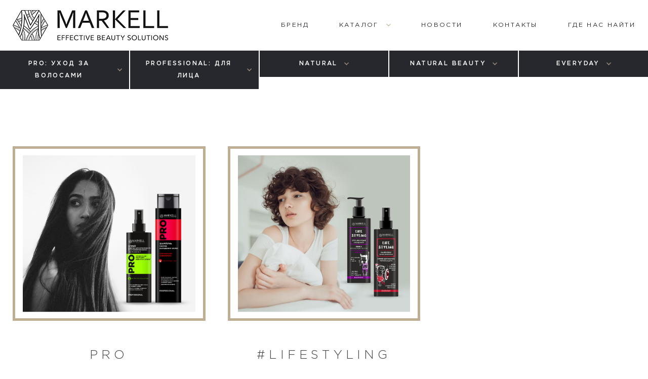

--- FILE ---
content_type: text/html; charset=UTF-8
request_url: https://markell.by/program/pro-ukhod-za-volosami/
body_size: 3884
content:
<!DOCTYPE html>
<html lang="s1">
<head>
    <meta name="yandex-verification" content="105484076a71cf24" />
        <title>PRO: уход за волосами</title>
	<meta http-equiv="Content-Type" content="text/html; charset=UTF-8" />
<meta name="robots" content="index, follow" />
<meta name="keywords" content="PRO: уход за волосами" />
<meta name="description" content="PRO: уход за волосами" />
<link href="/bitrix/cache/css/s1/main/template_fd40a98f134b3993c4a5d9825365f4a2/template_fd40a98f134b3993c4a5d9825365f4a2_v1.css?1727570382179099" type="text/css"  data-template-style="true" rel="stylesheet" />
    <meta http-equiv="X-UA-Compatible" content="IE=edge"/>
    <meta name="format-detection" content="telephone=no"/>
    <meta name="viewport" content="width=device-width, initial-scale=1.0"/>
    <link rel="apple-touch-icon" sizes="57x57" href="/local/templates/main/apple/apple-touch-icon-57.png"/>
    <link rel="apple-touch-icon" sizes="114x114" href="/local/templates/main/apple/apple-touch-icon-114.png"/>
    <link rel="apple-touch-icon" sizes="72x72" href="/local/templates/main/apple/apple-touch-icon-72.png"/>
    <link rel="apple-touch-icon" sizes="144x144" href="/local/templates/main/apple/apple-touch-icon-144.png"/>
    <link rel="shortcut icon" href="/favicon.png" type="image/x-icon">

    <link rel="apple-touch-icon" sizes="57x57" href="/html/markup/apple/apple-touch-icon-57.png" />
    <link rel="apple-touch-icon" sizes="114x114" href="/html/markup/apple/apple-touch-icon-114.png" />
    <link rel="apple-touch-icon" sizes="72x72" href="/html/markup/apple/apple-touch-icon-72.png " />
    <link rel="apple-touch-icon" sizes="144x144" href="/html/markup/apple/apple-touch-icon-144.png" />
    <meta name="robots" content="noyaca | noodp " />
            <link rel="canonical" href="https://markell.by/program/pro-ukhod-za-volosami/"/>
    <meta property="og:url" content="https://markell.by/program/pro-ukhod-za-volosami/"/>
	<meta property="og:type" content="website"/>
	<meta property="og:title" content="PRO: уход за волосами"/>
            <meta property="og:image" content="https://markell.by/upload/uf/74e/74ee413ee7c603985c3323318a22e69d.jpg"/>
        <meta property="og:image:type" content='image/jpeg'/>
        <meta property='og:image:width' content='200'/>
        <meta property='og:image:height' content='200'/>
		</head>
<body>

<div id="panel"></div>
<div class="layout">
    <span class="layout__scroll-top js-scroll-top"></span>
    <!--<div class="company-resource">
        <a class="company-resource__link" href="http://markellgroupp.com/"
           target="_blank"></a>
    </div>-->

    <header class="header js-header">
        <div class="header__container js-header-holder">
            <div class="header__holder">
                <a class="header__logo" href="/"></a>
				<span class="header__menu js-menu-trigger js-menu-area"></span>
    <nav class="menu js-menu js-menu-area">
        <div class="menu__box ">
        <a class="menu__link " href="/brand/">
            <span class="menu__anchor">Бренд</span>
        </a>
    </div>

        <div class="menu__box">
            <a class="menu__link menu__link_type_expanded js-menu-link" href="/catalog/">
                <span class="menu__anchor">Каталог</span>
            </a>
            <div class="menu__holder js-menu-list">
                <div class="catalog-menu">
                    <div class="catalog-menu__holder">
                                                                                                                <div class="catalog-menu__box">
                                    <a class="catalog-menu__heading" href="/catalog/ukhod-za-litsom/">Уход за лицом</a>
                                        <ul class="catalog-menu__list">
                                                                                                                                                                                                                                                <li class="catalog-menu__item">
                                    <a class="link catalog-menu__link" href="/catalog/ukhod-za-litsom/dopolnitelnyy-ukhod-za-kozhey-litsa/">Дополнительный уход за кожей лица</a>
                                </li>
                                                                                                                                                                                                                    <li class="catalog-menu__item">
                                    <a class="link catalog-menu__link" href="/catalog/ukhod-za-litsom/kremy-dlya-litsa/">Кремы для лица</a>
                                </li>
                                                                                                                                                                                                                    <li class="catalog-menu__item">
                                    <a class="link catalog-menu__link" href="/catalog/ukhod-za-litsom/maski-dlya-litsa/">Маски для лица</a>
                                </li>
                                                                                                                                                                                                                    <li class="catalog-menu__item">
                                    <a class="link catalog-menu__link" href="/catalog/ukhod-za-litsom/pilingi-dlya-litsa/">Пилинги для лица</a>
                                </li>
                                                                                                                                                                                                                    <li class="catalog-menu__item">
                                    <a class="link catalog-menu__link" href="/catalog/ukhod-za-litsom/skraby-dlya-litsa/">Скрабы для лица</a>
                                </li>
                                                                                                                                                                                                                    <li class="catalog-menu__item">
                                    <a class="link catalog-menu__link" href="/catalog/ukhod-za-litsom/sredstva-dlya-kozhi-vokrug-glaz/">Средства для кожи вокруг глаз</a>
                                </li>
                                                                                                                                                                                                                    <li class="catalog-menu__item">
                                    <a class="link catalog-menu__link" href="/catalog/ukhod-za-litsom/sredstva-dlya-ochishcheniya-litsa/">Средства для очищения лица</a>
                                </li>
                                                                                                                                                                </ul>
                                </div>
                                                                                        <div class="catalog-menu__box">
                                    <a class="catalog-menu__heading" href="/catalog/ukhod-za-volosami/">Уход за волосами</a>
                                        <ul class="catalog-menu__list">
                                                                                                                                                                                                                                                <li class="catalog-menu__item">
                                    <a class="link catalog-menu__link" href="/catalog/ukhod-za-volosami/balzamy/">Бальзамы для волос</a>
                                </li>
                                                                                                                                                                                                                    <li class="catalog-menu__item">
                                    <a class="link catalog-menu__link" href="/catalog/ukhod-za-volosami/dopolnitelnyy-ukhod-za-volosami/">Дополнительный уход за волосами</a>
                                </li>
                                                                                                                                                                                                                    <li class="catalog-menu__item">
                                    <a class="link catalog-menu__link" href="/catalog/ukhod-za-volosami/maski-dlya-volos/">Маски для волос</a>
                                </li>
                                                                                                                                                                                                                    <li class="catalog-menu__item">
                                    <a class="link catalog-menu__link" href="/catalog/ukhod-za-volosami/sprei/">Спреи для волос</a>
                                </li>
                                                                                                                                                                                                                    <li class="catalog-menu__item">
                                    <a class="link catalog-menu__link" href="/catalog/ukhod-za-volosami/staylingi-dlya-volos/">Стайлинг для волос</a>
                                </li>
                                                                                                                                                                                                                    <li class="catalog-menu__item">
                                    <a class="link catalog-menu__link" href="/catalog/ukhod-za-volosami/shampuni/">Шампуни для волос</a>
                                </li>
                                                                                                                                                                </ul>
                                </div>
                                                                                        <div class="catalog-menu__box">
                                    <a class="catalog-menu__heading" href="/catalog/ukhod-za-telom/">Уход за телом</a>
                                        <ul class="catalog-menu__list">
                                                                                                                                                                                                                                                <li class="catalog-menu__item">
                                    <a class="link catalog-menu__link" href="/catalog/ukhod-za-telom/geli-dlya-dusha/">Гели для душа</a>
                                </li>
                                                                                                                                                                                                                    <li class="catalog-menu__item">
                                    <a class="link catalog-menu__link" href="/catalog/ukhod-za-telom/dezodoranty/">Дезодоранты</a>
                                </li>
                                                                                                                                                                                                                    <li class="catalog-menu__item">
                                    <a class="link catalog-menu__link" href="/catalog/ukhod-za-telom/losony-dlya-tela/">Лосьоны для тела</a>
                                </li>
                                                                                                                                                                                                                    <li class="catalog-menu__item">
                                    <a class="link catalog-menu__link" href="/catalog/ukhod-za-telom/kremy-dlya-ruk/">Средства для ухода за руками</a>
                                </li>
                                                                                                                                                    </ul>
                        </div>
                                            </div>
                </div>
            </div>
        </div>

        <div class="menu__box ">
        <a class="menu__link " href="/news/">
            <span class="menu__anchor">Новости</span>
        </a>
    </div>

        <div class="menu__box ">
        <a class="menu__link " href="/contacts/">
            <span class="menu__anchor">Контакты</span>
        </a>
    </div>

        <div class="menu__box ">
        <a class="menu__link " href="/find_us/">
            <span class="menu__anchor">Где нас найти</span>
        </a>
    </div>




    </nav>

            </div>
        </div>

		<nav class="program-menu js-program-menu">
    <span class="program-menu__trigger js-program-menu-trigger">Программы ухода</span>
    <ul class="program-menu__holder js-program-menu-holder">
		                <li class="program-menu__item">
                    <div class="program-menu__box js-program-menu-box">
                        <a class="program-menu__link js-program-menu-link" href="/program/pro-ukhod-za-volosami/">
                            <span class="program-menu__anchor">PRO: уход за волосами</span>
                        </a>
                        <div class="program-menu__hidden js-program-menu-list">
                            <ul class="program-menu-list">
								                                        <li class="program-menu-list__item">
                                            <a class="link program-menu-list__link"
                                               href="/program/pro-ukhod-za-volosami/pro/">PRO</a>
                                        </li>
										                                        <li class="program-menu-list__item">
                                            <a class="link program-menu-list__link"
                                               href="/program/pro-ukhod-za-volosami/lifestyling/">#LIFESTYLING</a>
                                        </li>
										                            </ul>
                        </div>
                    </div>
                </li>

			                <li class="program-menu__item">
                    <div class="program-menu__box js-program-menu-box">
                        <a class="program-menu__link js-program-menu-link" href="/program/professional/">
                            <span class="program-menu__anchor">Professional: для лица</span>
                        </a>
                        <div class="program-menu__hidden js-program-menu-list">
                            <ul class="program-menu-list">
								                                        <li class="program-menu-list__item">
                                            <a class="link program-menu-list__link"
                                               href="/program/professional/pilingi/">Пилинги</a>
                                        </li>
										                                        <li class="program-menu-list__item">
                                            <a class="link program-menu-list__link"
                                               href="/program/professional/pro-bio/">PRO-BIO</a>
                                        </li>
										                                        <li class="program-menu-list__item">
                                            <a class="link program-menu-list__link"
                                               href="/program/professional/syvorotki-dlya-litsa/">Сыворотки и маски для лица</a>
                                        </li>
										                            </ul>
                        </div>
                    </div>
                </li>

			                <li class="program-menu__item">
                    <div class="program-menu__box js-program-menu-box">
                        <a class="program-menu__link js-program-menu-link" href="/program/natural/">
                            <span class="program-menu__anchor">Natural</span>
                        </a>
                        <div class="program-menu__hidden js-program-menu-list">
                            <ul class="program-menu-list">
								                                        <li class="program-menu-list__item">
                                            <a class="link program-menu-list__link"
                                               href="/program/natural/green-collection/">Green Collection</a>
                                        </li>
										                                        <li class="program-menu-list__item">
                                            <a class="link program-menu-list__link"
                                               href="/program/natural/green-secret/">GREEN SECRET</a>
                                        </li>
										                            </ul>
                        </div>
                    </div>
                </li>

			                <li class="program-menu__item">
                    <div class="program-menu__box js-program-menu-box">
                        <a class="program-menu__link js-program-menu-link" href="/program/natural-beauty/">
                            <span class="program-menu__anchor">Natural Beauty</span>
                        </a>
                        <div class="program-menu__hidden js-program-menu-list">
                            <ul class="program-menu-list">
								                                        <li class="program-menu-list__item">
                                            <a class="link program-menu-list__link"
                                               href="/program/natural-beauty/superfood/">Superfood</a>
                                        </li>
										                                        <li class="program-menu-list__item">
                                            <a class="link program-menu-list__link"
                                               href="/program/natural-beauty/bio-helix/">Bio Helix</a>
                                        </li>
										                            </ul>
                        </div>
                    </div>
                </li>

			                <li class="program-menu__item">
                    <div class="program-menu__box js-program-menu-box">
                        <a class="program-menu__link js-program-menu-link" href="/program/everyday/">
                            <span class="program-menu__anchor">Everyday</span>
                        </a>
                        <div class="program-menu__hidden js-program-menu-list">
                            <ul class="program-menu-list">
								                                        <li class="program-menu-list__item">
                                            <a class="link program-menu-list__link"
                                               href="/program/everyday/magic-duet/">Magic Duet</a>
                                        </li>
										                            </ul>
                        </div>
                    </div>
                </li>

			    </ul>
</nav>

    </header>

    <div class="layout__page">
		                    <section class="promo-block promo-block_type_program">

						
                        <div class="heading heading_type_promo">
                            <div class="heading__holder">
                                <div class="heading__inner">
									<ul class="breadcrumbs breadcrumbs_color_white" id="navigation" itemscope="" itemtype="http://schema.org/BreadcrumbList"><li class="breadcrumbs__box" id="bx_breadcrumb_0" itemprop="itemListElement" itemscope itemtype="http://schema.org/ListItem"><a class="link breadcrumbs__item link_color_white" href="/" title="Главная" itemprop="item"><meta itemprop="position" content="1"><meta itemprop="name" content="Главная">Главная</a></li><li class="breadcrumbs__box" id="bx_breadcrumb_1" itemprop="itemListElement" itemscope itemtype="http://schema.org/ListItem"><a class="link breadcrumbs__item link_color_white" href="/program/" title="Программы ухода" itemprop="item"><meta itemprop="position" content="2"><meta itemprop="name" content="Программы ухода">Программы ухода</a></li><li class="breadcrumbs__box" id="bx_breadcrumb_2" itemprop="itemListElement" itemscope itemtype="http://schema.org/ListItem"><span class="breadcrumbs__item link_color_white" itemprop="item" itemscope itemtype="http://schema.org/ListItem"><meta itemprop="position" content="3"><meta itemprop="name" content="PRO: уход за волосами">PRO: уход за волосами</span></li></ul>                                    <h1 class="heading__name heading__name_type_white">PRO: уход за волосами</h1>
                                </div>
                            </div>
                        </div>
                    </section>
					



    <section class="section section_type_content">
        <div class="section__holder">
            <div class="content">
                <div class="content__box">
                    <p>
                                                </p>
                </div>
            </div>
        </div>
    </section>

            <section class="section">
    <div class="section__holder">
        <div class="program-preview">
			                    <div class="program-preview__box">
                    <a class="program-preview__name program-preview__name_type_mobile" href="/program/pro-ukhod-za-volosami/pro/">PRO</a>
                    <div class="program-visual">
                        <div class="program-visual__box">
                            <a class="program-visual__link" href="/program/pro-ukhod-za-volosami/pro/"
                               style="background-image: url(/upload/iblock/d84/d848012947a1a4b9b34cd27561a3ddfd.jpg)"></a>
                        </div>
                    </div>
                    <a class="program-preview__name" href="/program/pro-ukhod-za-volosami/pro/">PRO</a>
                    <p class="program-preview__annotation"></p>
                </div>
                                        <div class="program-preview__box">
                    <a class="program-preview__name program-preview__name_type_mobile" href="/program/pro-ukhod-za-volosami/lifestyling/">#LIFESTYLING</a>
                    <div class="program-visual">
                        <div class="program-visual__box">
                            <a class="program-visual__link" href="/program/pro-ukhod-za-volosami/lifestyling/"
                               style="background-image: url(/upload/iblock/3e0/3e02a4eb0d6221cf149ae35a56fb021d.jpg)"></a>
                        </div>
                    </div>
                    <a class="program-preview__name" href="/program/pro-ukhod-za-volosami/lifestyling/">#LIFESTYLING</a>
                    <p class="program-preview__annotation"></p>
                </div>
                    
			


        </div>
    </div>
</section>




                </div> <!--layout-->
        <footer class="footer">
            <div class="footer__holder footer__holder_type_top">
                <div class="footer__inner">
                    <div class="footer-menu">
                        <ul class="footer-menu__list">
	
            <li class="footer-menu__item"><a class="footer-menu__link"
                                             href="/program/everyday/">Everyday</a></li>
			
            <li class="footer-menu__item"><a class="footer-menu__link"
                                             href="/program/professional/">Professional</a></li>
			
            <li class="footer-menu__item"><a class="footer-menu__link"
                                             href="/program/natural/">Natural</a></li>
			</ul>
                        <ul class="footer-menu__list">
	
            <li class="footer-menu__item"><a class="footer-menu__link"
                                             href="/brand/">Бренд</a></li>
			
            <li class="footer-menu__item"><a class="footer-menu__link"
                                             href="/news/">Новости</a></li>
			
            <li class="footer-menu__item"><a class="footer-menu__link"
                                             href="/contacts/">Контакты</a></li>
			</ul>
                        <ul class="footer-menu__list">
	
            <li class="footer-menu__item"><a class="footer-menu__link"
                                             href="/catalog/">Каталог</a></li>
			
            <li class="footer-menu__item"><a class="footer-menu__link"
                                             href="/find_us/">Где нас найти</a></li>
			</ul>

                    </div>
                    <div class="social">
                                                <span class="social__title">Будь в курсе новостей Markell</span>
                                                <div class="social__list">
							                                <a class="social__link social__link_type_instagram"
                                   href="https://www.instagram.com/markell_belarus"></a>
														                                <a class="social__link social__link_type_facebook"
                                   href="https://facebook.com/markellbelarus"></a>
														                                <a class="social__link social__link_type_vk"
                                   href="https://vk.com/markellbelarus"></a>
														                                <a class="social__link social__link_type_youtube"
                                   href="https://www.youtube.com/"></a>
							                        </div>
                    </div>
                </div>
            </div>
            <div class="footer__holder footer__holder_type_bottom">
                <div class="footer__inner">
                    <span class="footer__copyright">&copy; 2018 СП «Стилмарк». Все права защищены</span>
                    <a class="footer__developer" href="http://csf.by/" target="_blank">Разработка сайта</a>
                </div>
            </div>
        </footer>
    </div> <!--layout-->

<script src="http://api-maps.yandex.ru/2.1/?lang=ru_RU" type="text/javascript"></script>
<script type="text/javascript"  src="/bitrix/cache/js/s1/main/template_20f1f6a342ffa10ffe699773c694f17d/template_20f1f6a342ffa10ffe699773c694f17d_v1.js?1727561811735458"></script>
<script type="text/javascript">var _ba = _ba || []; _ba.push(["aid", "4ad5ca7d8b18aeda0539015ab2ca709b"]); _ba.push(["host", "markell.by"]); (function() {var ba = document.createElement("script"); ba.type = "text/javascript"; ba.async = true;ba.src = (document.location.protocol == "https:" ? "https://" : "http://") + "bitrix.info/ba.js";var s = document.getElementsByTagName("script")[0];s.parentNode.insertBefore(ba, s);})();</script>



<script src='https://www.google.com/recaptcha/api.js'></script>
</body>
</html>


--- FILE ---
content_type: text/css
request_url: https://markell.by/bitrix/cache/css/s1/main/template_fd40a98f134b3993c4a5d9825365f4a2/template_fd40a98f134b3993c4a5d9825365f4a2_v1.css?1727570382179099
body_size: 22680
content:


/* Start:/local/templates/main/assets/css/styles.css?1727560385121464*/
@import url("https://fonts.googleapis.com/css?family=Roboto:300,400,500,700&subset=cyrillic");
@font-face {
  font-family: 'GothaPro';
  src: url("/local/templates/main/assets/css/../fonts/GothaProReg.eot");
  src: url("/local/templates/main/assets/css/../fonts/GothaProReg.eot") format("embedded-opentype"), url("/local/templates/main/assets/css/../fonts/GothaProReg.woff2") format("woff2"), url("/local/templates/main/assets/css/../fonts/GothaProReg.woff") format("woff"), url("/local/templates/main/assets/css/../fonts/GothaProReg.ttf") format("truetype"), url("/local/templates/main/assets/css/../fonts/GothaProReg.svg#GothaProReg") format("svg");
  font-style: normal;
  font-weight: normal; }

@font-face {
  font-family: 'GothaPro';
  src: url("/local/templates/main/assets/css/../fonts/GothaProLig.eot");
  src: url("/local/templates/main/assets/css/../fonts/GothaProLig.eot") format("embedded-opentype"), url("/local/templates/main/assets/css/../fonts/GothaProLig.woff2") format("woff2"), url("/local/templates/main/assets/css/../fonts/GothaProLig.woff") format("woff"), url("/local/templates/main/assets/css/../fonts/GothaProLig.ttf") format("truetype"), url("/local/templates/main/assets/css/../fonts/GothaProLig.svg#GothaProLig") format("svg");
  font-style: normal;
  font-weight: 300; }

@font-face {
  font-family: 'GothaPro';
  src: url("/local/templates/main/assets/css/../fonts/GothaProLigIta.eot");
  src: url("/local/templates/main/assets/css/../fonts/GothaProLigIta.eot") format("embedded-opentype"), url("/local/templates/main/assets/css/../fonts/GothaProLigIta.woff2") format("woff2"), url("/local/templates/main/assets/css/../fonts/GothaProLigIta.woff") format("woff"), url("/local/templates/main/assets/css/../fonts/GothaProLigIta.ttf") format("truetype"), url("/local/templates/main/assets/css/../fonts/GothaProLigIta.svg#GothaProLigIta") format("svg");
  font-style: italic;
  font-weight: 300; }

@font-face {
  font-family: 'GothaPro';
  src: url("/local/templates/main/assets/css/../fonts/GothaProMed.eot");
  src: url("/local/templates/main/assets/css/../fonts/GothaProMed.eot") format("embedded-opentype"), url("/local/templates/main/assets/css/../fonts/GothaProMed.woff2") format("woff2"), url("/local/templates/main/assets/css/../fonts/GothaProMed.woff") format("woff"), url("/local/templates/main/assets/css/../fonts/GothaProMed.ttf") format("truetype"), url("/local/templates/main/assets/css/../fonts/GothaProMed.svg#GothaProMed") format("svg");
  font-style: normal;
  font-weight: 500; }

/**
 *
 * Autoprefixer doesn't support 'appearance' property.
 * The 'appearance' property is not a part of any specification.
 * So there is no 'appearance', only '-moz-appearance' and '-webkit-appearance'.
 *
 */
/**
 *
 *  Justify inline blocks
 *
 */
/**
 *  #Retina-background
 *
 *  @subsection #Retina-background for retina displays
 */
/*! normalize.css v1.1.3 | MIT License | git.io/normalize */
/* ==========================================================================
   HTML5 display definitions
   ========================================================================== */
/**
 * Correct `block` display not defined in IE 6/7/8/9 and Firefox 3.
 */
article,
aside,
details,
figcaption,
figure,
footer,
header,
hgroup,
main,
nav,
section,
summary {
  display: block; }

/**
 * Correct `inline-block` display not defined in IE 6/7/8/9 and Firefox 3.
 */
audio,
canvas,
video {
  display: inline-block;
  *display: inline;
  *zoom: 1; }

/**
 * Prevent modern browsers from displaying `audio` without controls.
 * Remove excess height in iOS 5 devices.
 */
audio:not([controls]) {
  display: none;
  height: 0; }

/**
 * Address styling not present in IE 7/8/9, Firefox 3, and Safari 4.
 * Known issue: no IE 6 support.
 */
[hidden] {
  display: none; }

/* ==========================================================================
   Base
   ========================================================================== */
/**
 * 1. Correct text resizing oddly in IE 6/7 when body `font-size` is set using
 *    `em` units.
 * 2. Prevent iOS text size adjust after orientation change, without disabling
 *    user zoom.
 */
html {
  font-size: 100%;
  /* 1 */
  -ms-text-size-adjust: 100%;
  /* 2 */
  -webkit-text-size-adjust: 100%;
  /* 2 */ }

/**
 * Address `font-family` inconsistency between `textarea` and other form
 * elements.
 */
html,
button,
input,
select,
textarea {
  font-family: sans-serif; }

/**
 * Address margins handled incorrectly in IE 6/7.
 */
body {
  margin: 0; }

/* ==========================================================================
   Links
   ========================================================================== */
/**
 * Address `outline` inconsistency between Chrome and other browsers.
 */
a:focus {
  outline: thin dotted; }

/**
 * Improve readability when focused and also mouse hovered in all browsers.
 */
a:active,
a:hover {
  outline: 0; }

/* ==========================================================================
   Typography
   ========================================================================== */
/**
 * Address font sizes and margins set differently in IE 6/7.
 * Address font sizes within `section` and `article` in Firefox 4+, Safari 5,
 * and Chrome.
 */
h1 {
  font-size: 2em;
  margin: 0.67em 0; }

h2 {
  font-size: 1.5em;
  margin: 0.83em 0; }

h3 {
  font-size: 1.17em;
  margin: 1em 0; }

h4 {
  font-size: 1em;
  margin: 1.33em 0; }

h5 {
  font-size: 0.83em;
  margin: 1.67em 0; }

h6 {
  font-size: 0.67em;
  margin: 2.33em 0; }

/**
 * Address styling not present in IE 7/8/9, Safari 5, and Chrome.
 */
abbr[title] {
  border-bottom: 1px dotted; }

/**
 * Address style set to `bolder` in Firefox 3+, Safari 4/5, and Chrome.
 */
b,
strong {
  font-weight: bold; }

blockquote {
  margin: 1em 40px; }

/**
 * Address styling not present in Safari 5 and Chrome.
 */
dfn {
  font-style: italic; }

/**
 * Address differences between Firefox and other browsers.
 * Known issue: no IE 6/7 normalization.
 */
hr {
  box-sizing: content-box;
  height: 0; }

/**
 * Address styling not present in IE 6/7/8/9.
 */
mark {
  background: #ff0;
  color: #000; }

/**
 * Address margins set differently in IE 6/7.
 */
p,
pre {
  margin: 1em 0; }

/**
 * Correct font family set oddly in IE 6, Safari 4/5, and Chrome.
 */
code,
kbd,
pre,
samp {
  font-family: monospace, serif;
  _font-family: 'courier new', monospace;
  font-size: 1em; }

/**
 * Improve readability of pre-formatted text in all browsers.
 */
pre {
  white-space: pre;
  white-space: pre-wrap;
  word-wrap: break-word; }

/**
 * Address CSS quotes not supported in IE 6/7.
 */
q {
  quotes: none; }

/**
 * Address `quotes` property not supported in Safari 4.
 */
q:before,
q:after {
  content: '';
  content: none; }

/**
 * Address inconsistent and variable font size in all browsers.
 */
small {
  font-size: 80%; }

/**
 * Prevent `sub` and `sup` affecting `line-height` in all browsers.
 */
sub,
sup {
  font-size: 75%;
  line-height: 0;
  position: relative;
  vertical-align: baseline; }

sup {
  top: -0.5em; }

sub {
  bottom: -0.25em; }

/* ==========================================================================
   Lists
   ========================================================================== */
/**
 * Address margins set differently in IE 6/7.
 */
dl,
menu,
ol,
ul {
  margin: 1em 0; }

dd {
  margin: 0 0 0 40px; }

/**
 * Address paddings set differently in IE 6/7.
 */
menu,
ol,
ul {
  padding: 0 0 0 40px; }

/**
 * Correct list images handled incorrectly in IE 7.
 */
nav ul,
nav ol {
  list-style: none;
  list-style-image: none; }

/* ==========================================================================
   Embedded content
   ========================================================================== */
/**
 * 1. Remove border when inside `a` element in IE 6/7/8/9 and Firefox 3.
 * 2. Improve image quality when scaled in IE 7.
 */
img {
  border: 0;
  /* 1 */
  -ms-interpolation-mode: bicubic;
  /* 2 */ }

/**
 * Correct overflow displayed oddly in IE 9.
 */
svg:not(:root) {
  overflow: hidden; }

/* ==========================================================================
   Figures
   ========================================================================== */
/**
 * Address margin not present in IE 6/7/8/9, Safari 5, and Opera 11.
 */
figure {
  margin: 0; }

/* ==========================================================================
   Forms
   ========================================================================== */
/**
 * Correct margin displayed oddly in IE 6/7.
 */
form {
  margin: 0; }

/**
 * Define consistent border, margin, and padding.
 */
fieldset {
  border: 1px solid #c0c0c0;
  margin: 0 2px;
  padding: 0.35em 0.625em 0.75em; }

/**
 * 1. Correct color not being inherited in IE 6/7/8/9.
 * 2. Correct text not wrapping in Firefox 3.
 * 3. Correct alignment displayed oddly in IE 6/7.
 */
legend {
  border: 0;
  /* 1 */
  padding: 0;
  white-space: normal;
  /* 2 */
  *margin-left: -7px;
  /* 3 */ }

/**
 * 1. Correct font size not being inherited in all browsers.
 * 2. Address margins set differently in IE 6/7, Firefox 3+, Safari 5,
 *    and Chrome.
 * 3. Improve appearance and consistency in all browsers.
 */
button,
input,
select,
textarea {
  font-size: 100%;
  /* 1 */
  margin: 0;
  /* 2 */
  vertical-align: baseline;
  /* 3 */
  *vertical-align: middle;
  /* 3 */ }

/**
 * Address Firefox 3+ setting `line-height` on `input` using `!important` in
 * the UA stylesheet.
 */
button,
input {
  line-height: normal; }

/**
 * Address inconsistent `text-transform` inheritance for `button` and `select`.
 * All other form control elements do not inherit `text-transform` values.
 * Correct `button` style inheritance in Chrome, Safari 5+, and IE 6+.
 * Correct `select` style inheritance in Firefox 4+ and Opera.
 */
button,
select {
  text-transform: none; }

/**
 * 1. Avoid the WebKit bug in Android 4.0.* where (2) destroys native `audio`
 *    and `video` controls.
 * 2. Correct inability to style clickable `input` types in iOS.
 * 3. Improve usability and consistency of cursor style between image-type
 *    `input` and others.
 * 4. Remove inner spacing in IE 7 without affecting normal text inputs.
 *    Known issue: inner spacing remains in IE 6.
 */
button,
html input[type="button"],
input[type="reset"],
input[type="submit"] {
  -webkit-appearance: button;
  /* 2 */
  cursor: pointer;
  /* 3 */
  *overflow: visible;
  /* 4 */ }

/**
 * Re-set default cursor for disabled elements.
 */
button[disabled],
html input[disabled] {
  cursor: default; }

/**
 * 1. Address box sizing set to content-box in IE 8/9.
 * 2. Remove excess padding in IE 8/9.
 * 3. Remove excess padding in IE 7.
 *    Known issue: excess padding remains in IE 6.
 */
input[type="checkbox"],
input[type="radio"] {
  box-sizing: border-box;
  /* 1 */
  padding: 0;
  /* 2 */
  *height: 13px;
  /* 3 */
  *width: 13px;
  /* 3 */ }

/**
 * 1. Address `appearance` set to `searchfield` in Safari 5 and Chrome.
 * 2. Address `box-sizing` set to `border-box` in Safari 5 and Chrome
 *    (include `-moz` to future-proof).
 */
input[type="search"] {
  -webkit-appearance: textfield;
  /* 1 */
  /* 2 */
  box-sizing: border-box; }

/**
 * Remove inner padding and search cancel button in Safari 5 and Chrome
 * on OS X.
 */
input[type="search"]::-webkit-search-cancel-button,
input[type="search"]::-webkit-search-decoration {
  -webkit-appearance: none; }

/**
 * Remove inner padding and border in Firefox 3+.
 */
button::-moz-focus-inner,
input::-moz-focus-inner {
  border: 0;
  padding: 0; }

/**
 * 1. Remove default vertical scrollbar in IE 6/7/8/9.
 * 2. Improve readability and alignment in all browsers.
 */
textarea {
  overflow: auto;
  /* 1 */
  vertical-align: top;
  /* 2 */ }

/* ==========================================================================
   Tables
   ========================================================================== */
/**
 * Remove most spacing between table cells.
 */
table {
  border-collapse: collapse;
  border-spacing: 0; }

html,
button,
input,
select,
textarea {
  color: #222; }

a,
a:focus,
a:active,
input,
button,
button:focus,
button:active {
  outline: none; }

html {
  font-size: 1em;
  line-height: 1.4; }

::-moz-selection {
  background: #b3d4fc;
  text-shadow: none; }

::selection {
  background: #b3d4fc;
  text-shadow: none; }

hr {
  display: block;
  height: 1px;
  border: 0;
  border-top: 1px solid #ccc;
  margin: 1em 0;
  padding: 0; }

audio,
canvas,
img,
video {
  vertical-align: middle; }

fieldset {
  border: 0;
  margin: 0;
  padding: 0; }

textarea {
  resize: vertical; }

p {
  margin: 0; }

.header__holder, .promo-block__box, .section__holder, .footer__inner, .heading__holder, .catalog-menu {
  box-sizing: border-box;
  margin: auto;
  max-width: 1300px;
  padding: 0 25px;
  width: 100%; }
  @media screen and (max-width: 1024px) {
    .header__holder, .promo-block__box, .section__holder, .footer__inner, .heading__holder, .catalog-menu {
      padding: 0 15px; } }
  @media screen and (max-width: 650px) {
    .header__holder, .promo-block__box, .section__holder, .footer__inner, .heading__holder, .catalog-menu {
      padding: 0 10px; } }

.layout {
  min-height: 100vh;
  overflow: hidden;
  color: #434343;
  font: 300 16px/24px "GothaPro", Arial sans-serif; }
  @media screen and (max-width: 650px) {
    .layout {
      font-size: 14px;
      line-height: 22px; } }
  .layout__page {
    margin-top: 2px;
    padding-top: 152px; }
    @media screen and (max-width: 1024px) {
      .layout__page {
        padding-top: 0; } }
  .layout__scroll-top {
    transition: opacity .3s;
    border-radius: 50%;
    display: block;
    height: 42px;
    opacity: 0;
    visibility: hidden;
    width: 42px;
    position: fixed;
    bottom: 220px;
    right: 50px;
    z-index: 100;
    background-color: #bfae91;
    background-image: url("/local/templates/main/assets/css/../img/arrow/arrow-scroll-top.png");
    background-repeat: no-repeat;
    background-position: 50% 50%;
    cursor: pointer; }
    .layout__scroll-top.is-visible {
      opacity: 1;
      visibility: visible; }
    @media screen and (max-width: 1024px) {
      .layout__scroll-top {
        display: none; } }

.slider-navigation {
  align-items: center;
  display: flex;
  justify-content: center;
  color: #dadada;
  font-size: 14px;
  font-weight: normal; }
  .slider-navigation_type_dark {
    color: #a7a7a8; }
  .slider-navigation__counter {
    padding: 0 35px; }
  .slider-navigation__current {
    color: #fff; }
    .slider-navigation_type_dark .slider-navigation__current {
      color: #27282d; }
  .slider-navigation__pagination {
    display: inline-block; }

.button {
  transition: all .3s;
  box-sizing: border-box;
  border: none;
  display: inline-block;
  outline: none;
  padding: 14px 42px;
  background-color: #27282d;
  color: #fff;
  cursor: pointer;
  font: 500 11px/24px "GothaPro", Arial sans-serif;
  letter-spacing: 2.2px;
  text-decoration: none;
  text-transform: uppercase;
  vertical-align: top; }
  .button:hover {
    background-color: #bfae91; }

.breadcrumbs {
  margin: 0;
  padding: 0;
  list-style: none;
  display: flex;
  flex-wrap: wrap;
  justify-content: center;
  color: #a1a1a1;
  text-align: center;
  text-transform: uppercase; }
  @media screen and (max-width: 650px) {
    .breadcrumbs {
      display: none; } }
  .breadcrumbs_color_white {
    color: #dbdbdb; }
  .breadcrumbs__box {
    padding-bottom: 8px;
    position: relative;
    font: normal 10px/16px "GothaPro", Arial sans-serif; }
    .breadcrumbs__box:before {
      display: block;
      position: absolute;
      top: 0;
      right: 13px;
      color: #27282d; }
    .breadcrumbs__box:not(:last-of-type) {
      padding-right: 30px; }
      .breadcrumbs__box:not(:last-of-type):before {
        content: '/'; }
    .breadcrumbs_color_white .breadcrumbs__box:before {
      color: #fff; }
  .breadcrumbs__item {
    display: block;
    cursor: default;
    letter-spacing: 2px; }
    .breadcrumbs__item[href] {
      color: #27282d;
      cursor: pointer; }
      .breadcrumbs_color_white .breadcrumbs__item[href] {
        color: #fff; }

.link {
  display: inline-block;
  position: relative;
  cursor: pointer;
  text-decoration: none;
  vertical-align: top; }
  .link:before {
    transition: width .3s;
    height: 1px;
    width: 0;
    position: absolute;
    bottom: 0;
    left: 0;
    background-color: #bfae91;
    content: ''; }
  .link:hover:before {
    width: 100%; }
  .link_color_white:before {
    background-color: #fff; }
  .link_type_invert:before {
    width: 100%; }
  .link_type_invert:hover:before {
    width: 0; }

.gallery-card {
  display: block;
  height: 270px;
  position: relative;
  overflow: hidden; }
  @media screen and (max-width: 992px) {
    .gallery-card {
      height: 155px; } }
  @media screen and (max-width: 650px) {
    .gallery-card {
      height: 205px; } }
  .gallery-card__picture {
    transition: -webkit-transform 0.35s;
    transition: transform 0.35s;
    transition: transform 0.35s, -webkit-transform 0.35s;
    height: 100%;
    background-size: cover;
    background-position: 50%;
    -webkit-backface-visibility: hidden;
            backface-visibility: hidden; }
    .gallery-card:hover .gallery-card__picture {
      -webkit-transform: scale3d(1.1, 1.1, 1);
              transform: scale3d(1.1, 1.1, 1); }

.product-card {
  transition: color .3s, background-color .3s;
  box-sizing: border-box;
  display: block;
  height: 100%;
  position: relative;
  background-color: #f6f6f6;
  color: #a1a1a1;
  font-size: 13px;
  line-height: 18px;
  text-decoration: none; }
  .product-card_type_slider {
    background-color: #fff; }
  .product-card:hover {
    background-color: #bfae91;
    color: #f6f6f6; }
  .product-card__picture {
    box-sizing: border-box;
    border-color: #ebebeb;
    border-style: solid;
    border-width: 1px 1px 0;
    height: 197px;
    background-color: #fff;
    line-height: 196px;
    text-align: center; }
    .product-card_type_slider .product-card__picture {
      border-color: #fff;
      background-color: #f6f6f6; }
    .product-card__picture img,
    .slick-slide .product-card__picture img {
      display: inline-block;
      max-height: 85%;
      width: auto;
      vertical-align: middle; }
  .product-card__box {
    box-sizing: border-box;
    border-bottom: 2px solid #bfae91;
    padding: 12px 20px 24px;
    height: calc(100% - 197px); }
  .product-card__name {
    transition: color .3s;
    display: block;
    color: #27282d;
    font-size: 18px;
    line-height: 24px; }
    .product-card:hover .product-card__name {
      color: #fff; }
  .product-card__label {
    display: block;
    padding: 2px 10px 0;
    position: absolute;
    top: 0;
    left: 0;
    z-index: 5;
    color: #fff;
    font-size: 10px;
    font-weight: normal;
    line-height: 18px;
    letter-spacing: 2px;
    text-transform: uppercase; }
    .product-card__label_type_future {
      background-color: #00c7b1; }
    .product-card__label_type_hit {
      background-color: #e24585; }
    .product-card__label_type_new {
      background-color: #0095c8; }

.product-card-specifications {
  margin: 16px 0;
  width: 100%; }
  .product-card-specifications__item {
    font-weight: normal;
    line-height: 18px;
    vertical-align: top; }
    .product-card-specifications__item:not(:first-of-type) {
      padding-top: 8px; }
  .product-card-specifications__label {
    box-sizing: border-box;
    min-width: 110px;
    padding: 4px 10px 4px 0;
    color: #bfae91;
    font-size: 10px;
    letter-spacing: 2px;
    text-transform: uppercase;
    white-space: nowrap; }
    .product-card:hover .product-card-specifications__label {
      color: #f6f6f6; }
  .product-card-specifications__value {
    padding: 4px 0;
    color: #828282;
    font-size: 13px;
    letter-spacing: .26px; }
    .product-card:hover .product-card-specifications__value {
      color: #fff; }

.footer-menu {
  display: flex; }
  @media screen and (max-width: 992px) {
    .footer-menu {
      flex-shrink: 0; } }
  @media screen and (max-width: 750px) {
    .footer-menu {
      width: 100%; } }
  @media screen and (max-width: 650px) {
    .footer-menu {
      flex-wrap: wrap;
      justify-content: flex-end; } }
  .footer-menu__list {
    margin: 0;
    padding: 0;
    list-style: none;
    font-size: 11px;
    font-weight: 500;
    line-height: 21px; }
    .footer-menu__list:not(:first-of-type) {
      margin-left: 80px; }
    .footer-menu__list:not(:last-of-type) {
      margin-right: 80px; }
    @media screen and (max-width: 1024px) {
      .footer-menu__list:not(:first-of-type) {
        margin-left: 40px; }
      .footer-menu__list:not(:last-of-type) {
        margin-right: 40px; } }
    @media screen and (max-width: 992px) {
      .footer-menu__list {
        padding-right: 40px; }
        .footer-menu__list:not(:first-of-type) {
          margin-left: 0; }
        .footer-menu__list:not(:last-of-type) {
          margin-right: 0; } }
    @media screen and (max-width: 750px) {
      .footer-menu__list {
        width: 33.33333333%; } }
    @media screen and (max-width: 650px) {
      .footer-menu__list {
        padding-right: 0;
        width: 50%;
        font-size: 10px; }
        .footer-menu__list:nth-of-type(3) {
          margin-top: 15px; } }
  .footer-menu__item {
    box-sizing: border-box;
    padding-left: 32px;
    position: relative; }
    .footer-menu__item:not(:first-of-type) {
      margin-top: 15px; }
    .footer-menu__item:before {
      display: block;
      height: 1px;
      width: 21px;
      position: absolute;
      top: 10px;
      left: 0;
      background-color: #bfae91;
      content: ''; }
  .footer-menu__link {
    transition: color .3s;
    display: inline-block;
    color: #fff;
    text-decoration: none;
    text-transform: uppercase;
    letter-spacing: 2.2px;
    vertical-align: top; }
    .footer-menu__link:hover {
      color: #bfae91; }

@media screen and (max-width: 750px) {
  .social {
    margin: 40px auto 0; } }

.social__title {
  display: block;
  color: #a1a1a1;
  font-size: 11px;
  line-height: 21px;
  letter-spacing: 2.2px;
  text-transform: uppercase; }
  @media screen and (max-width: 992px) {
    .social__title {
      text-align: right; } }

.social__list {
  display: flex;
  justify-content: space-between;
  margin-top: 20px; }

.social__link {
  transition: opacity .3s;
  height: 40px;
  opacity: .65;
  width: 40px;
  background-image: url("/local/templates/main/assets/css/../img/social/social__icons.png");
  background-repeat: no-repeat;
  background-size: cover; }
  .social__link_type_instagram {
    background-position: 0px 0; }
  .social__link_type_facebook {
    background-position: -40px 0; }
  .social__link_type_vk {
    background-position: -80px 0; }
  .social__link_type_youtube {
    background-position: -120px 0; }
  .social__link:hover {
    opacity: 1; }

.news-card {
  box-sizing: border-box;
  border-bottom: 2px solid #bfae91;
  display: block;
  height: 100%;
  background-color: #fff;
  color: #a1a1a1;
  text-decoration: none; }
  .news-card_type_grey {
    background-color: #f6f6f6; }
  .news-card:hover {
    background-color: #bfae91;
    color: #f6f6f6; }
  .news-card__visual {
    height: 270px;
    overflow: hidden; }
    @media screen and (max-width: 992px) {
      .news-card__visual {
        height: 240px; } }
    @media screen and (max-width: 650px) {
      .news-card__visual {
        height: 205px; } }
  .news-card__picture {
    transition: -webkit-transform 0.35s;
    transition: transform 0.35s;
    transition: transform 0.35s, -webkit-transform 0.35s;
    height: 100%;
    background-position: 50%;
    background-size: cover;
    -webkit-backface-visibility: hidden;
            backface-visibility: hidden; }
    .news-card:hover .news-card__picture {
      -webkit-transform: scale3d(1.1, 1.1, 1);
              transform: scale3d(1.1, 1.1, 1); }
  .news-card__box {
    transition: background-color .3s;
    box-sizing: border-box;
    padding: 20px; }
    @media screen and (max-width: 650px) {
      .news-card__box {
        padding: 20px 10px; } }
  .news-card__heading {
    display: flex;
    justify-content: space-between;
    font-size: 10px;
    font-weight: normal;
    letter-spacing: 2px;
    text-transform: uppercase; }
  .news-card__label {
    box-sizing: border-box;
    border: 1px solid #bfae91;
    padding: 3px 8px 1px;
    color: #bfae91;
    line-height: 14px; }
    .news-card:hover .news-card__label {
      border-color: #fff;
      color: #fff; }
  .news-card__date {
    flex-shrink: 0;
    padding-left: 10px;
    line-height: 20px; }
  .news-card__name {
    display: inline-block;
    margin-top: 15px;
    color: #27282d;
    font-size: 18px;
    line-height: 24px;
    vertical-align: top; }
    .news-card:hover .news-card__name {
      color: #fff; }
    @media screen and (max-width: 650px) {
      .news-card__name {
        font-size: 16px; } }
  .news-card__annotation {
    margin-top: 8px;
    font-size: 13px;
    line-height: 20px; }

.program-menu {
  position: relative;
  background-color: #fff; }
  .program-menu__holder {
    margin: 0;
    padding: 0;
    list-style: none;
    display: flex; }
    @media screen and (max-width: 650px) {
      .program-menu__holder {
        border-top: 2px solid #bfae91;
        display: none;
        width: 100%;
        position: absolute;
        top: 100%;
        left: 0;
        z-index: 100; } }
  .program-menu__item {
    box-sizing: border-box;
    width: 33.33333333%; }
    .program-menu__item:not(:first-of-type) {
      padding-left: 1px; }
    .program-menu__item:not(:last-of-type) {
      padding-right: 1px; }
    @media screen and (max-width: 650px) {
      .program-menu__item {
        width: 100%; }
        .program-menu__item:not(:first-of-type) {
          padding-left: 0; }
        .program-menu__item:not(:last-of-type) {
          padding-right: 0; }
        .program-menu__item:not(:first-of-type) {
          border-top: 1px solid #3d3d3d; } }
  .program-menu__box {
    position: relative; }
  .program-menu__link {
    box-sizing: border-box;
    display: block;
    padding: 14px;
    background-color: #27282d;
    color: #fff;
    font-size: 12px;
    font-weight: 500;
    line-height: 24px;
    letter-spacing: 2.4px;
    text-align: center;
    text-decoration: none;
    text-transform: uppercase; }
  .program-menu__anchor {
    display: inline-block;
    padding-right: 22px;
    position: relative;
    vertical-align: top; }
    .program-menu__anchor:before {
      transition: -webkit-transform .2s;
      transition: transform .2s;
      transition: transform .2s, -webkit-transform .2s;
      -webkit-transform: translateY(-50%);
              transform: translateY(-50%);
      display: block;
      height: 5px;
      width: 9px;
      position: absolute;
      top: 50%;
      right: 0;
      background-image: url("/local/templates/main/assets/css/../img/arrow/arrow_gold.png");
      background-repeat: no-repeat;
      background-size: cover;
      content: ''; }
      @media screen and (min-width: 1100px) {
        .program-menu__box:hover .program-menu__anchor:before {
          -webkit-transform: translateY(-50%) rotate(180deg);
                  transform: translateY(-50%) rotate(180deg); } }
    .program-menu__link.is-opened .program-menu__anchor:before {
      -webkit-transform: translateY(-50%) rotate(180deg);
              transform: translateY(-50%) rotate(180deg); }
    .program-menu__link.is-current .program-menu__anchor:after {
      display: block;
      height: 1px;
      width: calc(100% - 22px);
      position: absolute;
      bottom: 0;
      left: 0;
      background-color: #bfae91;
      content: ''; }
    @media screen and (max-width: 650px) {
      .program-menu__anchor:before {
        display: none; } }
  .program-menu__hidden {
    transition: max-height .3s;
    max-height: 0;
    overflow: hidden;
    width: 100%;
    position: absolute;
    top: 100%;
    left: 0; }
    .program-menu__box:hover .program-menu__hidden {
      max-height: 400px; }
    @media screen and (max-width: 1024px) {
      .program-menu__hidden {
        display: none; } }
  .program-menu__trigger {
    display: none;
    padding: 15px 10px;
    position: relative;
    background-color: #27282d;
    color: #fff;
    font-size: 12px;
    font-weight: 500;
    line-height: 22px;
    letter-spacing: 2.4px;
    text-transform: uppercase; }
    .program-menu__trigger:before {
      transition: -webkit-transform .2s;
      transition: transform .2s;
      transition: transform .2s, -webkit-transform .2s;
      -webkit-transform: translateY(-50%);
              transform: translateY(-50%);
      display: block;
      height: 5px;
      width: 9px;
      position: absolute;
      top: 50%;
      right: 10px;
      background-image: url("/local/templates/main/assets/css/../img/arrow/arrow_gold.png");
      background-repeat: no-repeat;
      background-size: cover;
      content: ''; }
    .program-menu__trigger.is-opened:before {
      -webkit-transform: translateY(-50%) rotate(180deg);
              transform: translateY(-50%) rotate(180deg); }
    @media screen and (max-width: 650px) {
      .program-menu__trigger {
        display: block; } }

.program-menu-list {
  margin: 0;
  padding: 0;
  list-style: none;
  box-sizing: border-box;
  border-top: 2px solid #bfae91;
  padding: 35px 16px;
  background-color: #27282d;
  text-align: center; }
  @media screen and (max-width: 992px) {
    .program-menu-list {
      padding: 30px 10px; } }
  .program-menu-list__item:not(:first-of-type) {
    margin-top: 18px; }
  .program-menu-list__link {
    display: inline-block;
    position: relative;
    color: #fff;
    font-size: 12px;
    font-weight: 500;
    line-height: 27px;
    letter-spacing: 2.4px;
    text-decoration: none;
    text-transform: uppercase;
    vertical-align: top; }

.about-feedback {
  margin: 0;
  position: relative;
  color: #fff;
  text-align: center; }
  .about-feedback:before {
    -webkit-transform: translateX(-50%);
            transform: translateX(-50%);
    display: block;
    height: 72px;
    opacity: .1;
    width: 100px;
    position: absolute;
    top: -30px;
    left: 50%;
    background-image: url("/local/templates/main/assets/css/../img/about/about-feedback__icon.png");
    background-repeat: no-repeat;
    background-position: 50%;
    background-size: cover;
    content: ''; }
  .about-feedback__holder {
    margin: 0 30px;
    position: relative;
    z-index: 5;
    font-size: 24px;
    font-style: italic;
    line-height: 36px;
    letter-spacing: .24px; }
    @media screen and (max-width: 650px) {
      .about-feedback__holder {
        margin: 0;
        font-size: 18px;
        line-height: 26px;
        letter-spacing: .18px; } }
  .about-feedback__author {
    margin-top: 15px;
    font-size: 16px;
    line-height: 28px; }
    @media screen and (max-width: 650px) {
      .about-feedback__author {
        font-size: 14px;
        line-height: 22px; } }
  .about-feedback__name {
    display: block;
    font-size: 18px;
    font-weight: 500; }
    @media screen and (max-width: 650px) {
      .about-feedback__name {
        font-size: 16px; } }
  .about-feedback__post {
    display: block; }

.file {
  display: flex;
  flex-wrap: wrap;
  margin: 0 -25px; }
  @media screen and (max-width: 992px) {
    .file {
      margin: 0; } }
  .file__item {
    box-sizing: border-box;
    width: 50%;
    padding: 0 25px; }
    .file__item:nth-of-type(n + 3) {
      padding-top: 35px; }
    @media screen and (max-width: 992px) {
      .file__item {
        padding: 0;
        width: 100%; }
        .file__item:nth-of-type(n + 2) {
          padding-top: 35px; } }
  .file__link {
    box-sizing: border-box;
    display: inline-block;
    padding-left: 55px;
    position: relative;
    color: #a1a1a1;
    font-size: 14px;
    font-weight: normal;
    line-height: 24px;
    left: .14px;
    text-decoration: none;
    vertical-align: top; }
    .file__link:before {
      background-image: url("/local/templates/main/assets/css/../img/file/file__icons.png");
      background-repeat: no-repeat;
      display: block;
      height: 44px;
      width: 34px;
      position: absolute;
      top: 2px;
      left: 0;
      content: ''; }
      @media only screen and (-webkit-min-device-pixel-ratio: 1.3), only screen and (min-resolution: 124.8dpi) {
        .file__link:before {
          background-image: url("/local/templates/main/assets/css/../img/file/file__icons@2x.png");
          background-size: 204px 44px; } }
    .file__link_type_pdf:before {
      background-position: 0px 0; }
    .file__link_type_doc:before {
      background-position: -34px 0; }
    .file__link_type_xls:before {
      background-position: -68px 0; }
    .file__link_type_ppt:before {
      background-position: -102px 0; }
    .file__link_type_avi:before {
      background-position: -136px 0; }
    .file__link_type_zip:before {
      background-position: -170px 0; }
  .file__name {
    transition: color .3s;
    display: block;
    position: relative;
    color: #434343; }
    .file__link:hover .file__name {
      color: #bfae91; }
  .file__size {
    display: block; }

.form__field, .form__message {
  transition: all .3s;
  box-sizing: border-box;
  border: 1px solid #27282d;
  display: block;
  outline: none;
  width: 100%;
  padding: 15px 25px;
  color: #434343;
  font: normal 13px/20px "GothaPro", Arial sans-serif;
  letter-spacing: .26px; }
  .is-failed.form__field, .is-failed.form__message {
    border-color: #e02f2f; }
  .form__field::-webkit-input-placeholder, .form__message::-webkit-input-placeholder {
    color: #a1a1a1; }
  .form__field:-ms-input-placeholder, .form__message:-ms-input-placeholder {
    color: #a1a1a1; }
  .form__field::-ms-input-placeholder, .form__message::-ms-input-placeholder {
    color: #a1a1a1; }
  .form__field::placeholder, .form__message::placeholder {
    color: #a1a1a1; }
  @media screen and (max-width: 650px) {
    .form__field, .form__message {
      padding: 10px; } }

.form {
  position: relative; }
  .form__heading {
    border-bottom: 1px solid #bfae91;
    display: block;
    padding-bottom: 5px;
    color: #27282d;
    font-size: 12px;
    font-weight: 500;
    line-height: 18px;
    letter-spacing: 2.4px;
    text-transform: uppercase; }
  .form__holder {
    padding-top: 20px;
    position: relative; }
  .form__row {
    position: relative; }
    .form__row:not(:first-of-type) {
      margin-top: 20px; }
  .form__field {
    height: 52px; }
    @media screen and (max-width: 650px) {
      .form__field {
        height: 42px; } }
  .form__message {
    height: 105px;
    overflow: hidden;
    resize: none; }
    @media screen and (max-width: 650px) {
      .form__message {
        height: 95px; } }
  .form__error {
    transition: opacity .3s;
    display: block;
    opacity: 0;
    visibility: hidden;
    position: absolute;
    top: 18px;
    right: 25px;
    color: #e02f2f;
    font-size: 11px;
    font-weight: normal;
    line-height: 16px;
    letter-spacing: .22px; }
    .form__field.is-failed ~ .form__error,
    .form__message.is-failed ~ .form__error {
      opacity: 1;
      visibility: visible; }
    @media screen and (max-width: 650px) {
      .form__error {
        top: 13px;
        right: 10px; } }

.map {
  height: 100%; }

[class*="ymaps-2"][class*="-ground-pane"] {
  filter: url("data:image/svg+xml;utf8,<svg xmlns='http://www.w3.org/2000/svg'><filter id='grayscale'><feColorMatrix type='matrix' values='0.3333 0.3333 0.3333 0 0 0.3333 0.3333 0.3333 0 0 0.3333 0.3333 0.3333 0 0 0 0 0 1 0'/></filter></svg>#grayscale");
  /* Firefox 3.5+ */
  -webkit-filter: grayscale(100%);
  /* Chrome 19+ & Safari 6+ */ }

.form-message {
  transition: opacity .3s;
  align-items: center;
  box-sizing: border-box;
  display: flex;
  justify-content: center;
  height: 100%;
  opacity: 0;
  visibility: hidden;
  width: 100%;
  position: absolute;
  top: 0;
  left: 0;
  z-index: 10;
  background-color: #fff; }
  .form-message.is-opened {
    opacity: 1;
    visibility: visible; }
  .form-message__holder {
    color: #a1a1a1;
    font-size: 16px;
    line-height: 24px;
    letter-spacing: .32px;
    text-align: center; }
    @media screen and (max-width: 650px) {
      .form-message__holder {
        font-size: 14px;
        line-height: 22px;
        letter-spacing: .28px; } }
  .form-message__picture {
    background-image: url("/local/templates/main/assets/css/../img/form-message/form-message__icon.png");
    background-repeat: no-repeat;
    display: inline-block;
    height: 100px;
    width: 100px;
    vertical-align: top; }
    @media only screen and (-webkit-min-device-pixel-ratio: 1.3), only screen and (min-resolution: 124.8dpi) {
      .form-message__picture {
        background-image: url("/local/templates/main/assets/css/../img/form-message/form-message__icon@2x.png");
        background-size: 100px 100px; } }
  .form-message__title {
    display: block;
    margin-top: 45px;
    color: #27282d;
    font-size: 14px;
    font-weight: 500;
    letter-spacing: 2.5px;
    text-transform: uppercase; }
    @media screen and (max-width: 650px) {
      .form-message__title {
        font-size: 12px;
        line-height: 20px;
        letter-spacing: 2px; } }
  .form-message__content {
    display: block;
    margin-top: 15px; }
  .form-message__close {
    margin-top: 30px;
    color: #27282d;
    font-size: 11px;
    font-weight: 500;
    letter-spacing: 2.2px;
    text-transform: uppercase; }
    @media screen and (max-width: 650px) {
      .form-message__close {
        font-size: 10px; } }

.news-header {
  align-items: center;
  display: flex;
  justify-content: space-between;
  margin-bottom: 40px;
  font-size: 12px;
  font-weight: normal;
  line-height: 15px;
  letter-spacing: 2.4px;
  text-transform: uppercase; }
  @media screen and (max-width: 650px) {
    .news-header {
      font-size: 10px;
      letter-spacing: 2px; } }
  .news-header__label {
    box-sizing: border-box;
    padding: 5px 10px;
    background-color: #bfae91;
    color: #fff; }
  .news-header__date {
    color: #a1a1a1; }

.select {
  position: relative; }
  .select__button {
    box-sizing: border-box;
    border: 1px solid #27282d;
    display: flex;
    padding: 15px 60px 15px 25px;
    position: relative;
    background-color: #fff;
    cursor: pointer; }
    .select__button:before {
      transition: -webkit-transform .15s;
      transition: transform .15s;
      transition: transform .15s, -webkit-transform .15s;
      display: block;
      height: 5px;
      margin-top: -3px;
      width: 9px;
      position: absolute;
      top: 50%;
      right: 25px;
      background-image: url("/local/templates/main/assets/css/../img/arrow/arrow_dark.png");
      background-repeat: no-repeat;
      background-position: 0 0;
      content: ''; }
    .select__button.is-opened:before {
      -webkit-transform: rotate(-180deg);
              transform: rotate(-180deg); }
  .select__label {
    flex-shrink: 0;
    padding-right: 5px;
    color: #a1a1a1;
    font-size: 13px;
    font-weight: normal;
    line-height: 20px;
    letter-spacing: .26px; }
  .select__value {
    overflow: hidden;
    width: 100%;
    position: relative;
    color: #434343;
    font-size: 11px;
    font-weight: 500;
    line-height: 20px;
    letter-spacing: 2.2px;
    text-overflow: ellipsis;
    text-transform: uppercase;
    white-space: nowrap; }
  .select__list {
    box-sizing: border-box;
    border-color: #27282d;
    border-style: solid;
    border-width: 0 1px 1px;
    display: none;
    max-height: 330px;
    width: 100%;
    position: absolute;
    top: 100%;
    left: 0;
    z-index: 100;
    background-color: #fff; }
  .select__item {
    display: block;
    overflow: hidden;
    text-overflow: ellipsis;
    white-space: nowrap;
    transition: all .3s;
    box-sizing: border-box;
    padding: 15px 25px;
    color: #434343;
    cursor: pointer;
    font-size: 11px;
    font-weight: 500;
    line-height: 22px;
    letter-spacing: 2.2px;
    text-transform: uppercase; }
    .select__item:not(.is-selected):hover {
      background-color: #bfae91;
      color: #fff; }
    .select__item.is-selected {
      color: #bfae91; }

.checkbox {
  display: inline-block;
  position: relative;
  vertical-align: top; }
  .checkbox_type_single {
    position: absolute;
    top: 5px;
    left: 0; }
  .checkbox__input {
    position: absolute;
    top: 0;
    left: 0;
    opacity: 0; }
  .checkbox__label {
    transition: color .3s;
    display: block;
    padding: 3px 0 3px 28px;
    position: relative;
    color: #828282;
    cursor: pointer;
    font-size: 13px;
    font-weight: normal;
    line-height: 18px;
    letter-spacing: .26px; }
    .checkbox__label:before, .checkbox__label:after {
      box-sizing: border-box;
      display: block;
      position: absolute;
      content: ''; }
    .checkbox__label:before {
      border: 1px solid #27282d;
      height: 14px;
      width: 14px;
      top: 5px;
      left: 0; }
    .checkbox__label:after {
      transition: opacity .3s;
      height: 8px;
      opacity: 0;
      visibility: hidden;
      width: 8px;
      top: 8px;
      left: 3px;
      background-color: #bfae91; }
    .checkbox_type_single .checkbox__label {
      padding: 0;
      height: 14px;
      width: 14px; }
      .checkbox_type_single .checkbox__label:before {
        top: 0; }
      .checkbox_type_single .checkbox__label:after {
        top: 3px;
        left: 3px; }
    .checkbox__label:hover {
      color: #434343; }
    .checkbox__input:checked ~ .checkbox__label {
      color: #434343; }
      .checkbox__input:checked ~ .checkbox__label:after {
        opacity: 1;
        visibility: visible; }
    .checkbox__input:indeterminate ~ .checkbox__label:after {
      height: 2px;
      opacity: 1;
      visibility: visible;
      top: 6px; }

.category-card {
  transition: all .3s;
  box-sizing: border-box;
  border-bottom: 2px solid #bfae91;
  display: block;
  height: 100%;
  background-color: #f6f6f6;
  color: #434343;
  font-size: 14px;
  font-weight: 500;
  line-height: 20px;
  letter-spacing: 2.8px;
  text-align: center;
  text-decoration: none;
  text-transform: uppercase; }
  .category-card:hover, .category-card.is-selected {
    background-color: #bfae91;
    color: #fefefe; }
  .category-card_type_catalog {
    padding: 44px 24px 20px; }
  .category-card_step_1 {
    padding: 24px 0; }
  .category-card_step_2 {
    padding: 24px 32px 14px;
    font-size: 12px;
    letter-spacing: 2.4px; }
  .category-card_step_3 {
    align-items: center;
    display: flex;
    justify-content: center;
    padding: 54px 32px;
    font-size: 12px;
    letter-spacing: 2.4px; }
  @media screen and (max-width: 992px) {
    .category-card_step_2 {
      padding: 24px 10px 14px; }
    .category-card_step_3 {
      padding: 54px 4px; }
    .category-card_step_3 {
      padding: 25px 4px 23px; }
    .category-card_type_catalog {
      padding: 44px 12px 20px; } }
  @media screen and (max-width: 650px) {
    .category-card {
      overflow: hidden;
      display: flex;
      justify-content: center;
      font-size: 11px;
      letter-spacing: 2.2px; }
      .category-card_step_1 {
        height: 74px;
        padding: 10px; }
      .category-card_step_2, .category-card_type_catalog {
        justify-content: flex-start;
        height: 70px;
        padding: 15px 15px 13px; } }
  .category-card__visual {
    display: inline-block;
    margin-bottom: 20px;
    position: relative;
    vertical-align: top; }
    .category-card_step_1 .category-card__visual {
      height: 126px;
      width: 105px;
      margin-bottom: 15px; }
    .category-card_step_2 .category-card__visual {
      height: 50px;
      width: 56px; }
    .category-card_type_catalog .category-card__visual {
      height: 86px;
      width: 96px; }
    @media screen and (max-width: 650px) {
      .category-card__visual {
        margin-bottom: 0; }
        .category-card_step_1 .category-card__visual {
          margin-right: 30px;
          margin-bottom: 0;
          height: 54px;
          width: 45px; }
        .category-card_step_2 .category-card__visual,
        .category-card_type_catalog .category-card__visual {
          height: 38px;
          margin: 0 10px;
          width: 42px; } }
  .category-card__picture {
    display: block;
    height: 100%;
    width: 100%;
    position: absolute;
    top: 0;
    left: 0; }
    .category-card__picture_type_hover {
      opacity: 0; }
    .category-card:hover .category-card__picture_type_default,
    .category-card.is-selected .category-card__picture_type_default {
      opacity: 0; }
    .category-card:hover .category-card__picture_type_hover,
    .category-card.is-selected .category-card__picture_type_hover {
      transition: opacity .3s;
      opacity: 1; }
    @media screen and (max-width: 650px) {
      .category-card__picture {
        height: 100%;
        width: auto; }
        .category-card__picture_type_hover {
          -webkit-transform: translateX(-50%);
                  transform: translateX(-50%);
          left: 50%; } }
  .category-card__anchor {
    box-sizing: border-box;
    display: block; }
    .category-card_type_catalog .category-card__anchor {
      height: 48px; }
    @media screen and (max-width: 650px) {
      .category-card__anchor {
        align-self: center; }
        .category-card_step_2 .category-card__anchor,
        .category-card_type_catalog .category-card__anchor {
          flex-grow: 1;
          text-align: center; }
        .category-card_type_catalog .category-card__anchor {
          height: auto;
          padding: 0 12px; } }

.filter-menu {
  border-color: #bfae91;
  border-style: solid;
  border-width: 1px 0; }
  .filter-menu_position_top {
    margin-bottom: 60px; }
  .filter-menu_position_bottom {
    margin-top: 60px; }
  @media screen and (max-width: 992px) {
    .filter-menu {
      display: none; }
      .filter-menu_position_top {
        margin-bottom: 0; }
      .filter-menu_position_bottom {
        margin-top: 0; } }
  .filter-menu__link {
    transition: all .3s;
    box-sizing: border-box;
    display: block;
    padding: 15px 30px;
    background-color: transparent;
    color: #434343;
    font-size: 12px;
    font-weight: normal;
    line-height: 22px;
    letter-spacing: 2.4px;
    text-decoration: none;
    text-transform: uppercase; }
    .filter-menu__link:not(:first-of-type) {
      border-top: 1px solid #bfae91; }
    .filter-menu__link:hover, .filter-menu__link.is-current {
      background-color: #bfae91;
      color: #fff; }
    .filter-menu__link.is-current {
      font-weight: 500; }

.product-characteristics {
  border-bottom: 1px solid #bfae91; }
  @media screen and (max-width: 650px) {
    .product-characteristics {
      border-bottom: none;
      margin: 0 -10px;
      padding: 15px 10px 0;
      background-color: #f5f5f5; } }
  .product-characteristics__header {
    display: flex;
    border-bottom: 1px solid #bfae91; }
    @media screen and (max-width: 650px) {
      .product-characteristics__header {
        padding-bottom: 5px; } }
  .product-characteristics__label {
    box-sizing: border-box;
    flex-shrink: 0;
    padding: 3px 30px 3px 0;
    width: 230px;
    color: #bfae91;
    font-size: 12px;
    font-weight: normal;
    line-height: 22px;
    letter-spacing: 2.4px;
    text-transform: uppercase; }
    .product-characteristics__header .product-characteristics__label {
      color: #434343; }
    @media screen and (max-width: 992px) {
      .product-characteristics__label {
        padding-right: 10px;
        width: 170px;
        font-size: 11px;
        line-height: 18px; } }
    @media screen and (max-width: 650px) {
      .product-characteristics__label {
        width: 150px;
        font-size: 10px;
        line-height: 18px; } }
  .product-characteristics__value {
    padding: 3px 0;
    color: #828282;
    font-size: 16px;
    font-weight: normal;
    line-height: 22px;
    letter-spacing: .32px; }
    .product-characteristics__header .product-characteristics__value {
      color: #434343;
      font-size: 14px;
      font-weight: 500;
      letter-spacing: 2.8px;
      text-transform: uppercase; }
    @media screen and (max-width: 992px) {
      .product-characteristics__value {
        font-size: 14px;
        line-height: 18px; } }
  .product-characteristics__list {
    margin: 0;
    padding: 0;
    list-style: none;
    padding: 21px 0; }
  .product-characteristics__item {
    display: flex; }
    .product-characteristics__item:not(:first-of-type) {
      margin-top: 12px; }

.product-gallery__slider {
  background-color: #f6f6f6; }

.product-gallery__slide {
  box-sizing: border-box;
  padding: 20px;
  height: 420px !important;
  position: relative;
  line-height: 380px;
  text-align: center; }
  @media screen and (max-width: 992px) {
    .product-gallery__slide {
      height: 360px !important;
      padding: 40px 20px;
      line-height: 320px; } }
  @media screen and (max-width: 650px) {
    .product-gallery__slide {
      height: 200px !important;
      padding: 20px;
      line-height: 160px; } }

.product-gallery__link {
  display: inline-block;
  height: 100%;
  line-height: normal;
  vertical-align: middle; }
  .product-gallery__link img {
    max-height: 100% !important;
    max-width: 100%;
    width: auto !important; }

.product-gallery__label {
  display: block;
  padding: 5px 20px;
  position: absolute;
  top: 0;
  left: 0;
  z-index: 5;
  color: #fff;
  font-size: 12px;
  font-weight: normal;
  line-height: 18px;
  letter-spacing: 2.4px;
  text-transform: uppercase; }
  .product-gallery__label_type_future {
    background-color: #00c7b1; }
  .product-gallery__label_type_hit {
    background-color: #e24585; }
  .product-gallery__label_type_new {
    background-color: #0095c8; }
  @media screen and (max-width: 650px) {
    .product-gallery__label {
      padding: 0 8px;
      font-size: 10px;
      line-height: 20px;
      letter-spacing: 2px; } }

.product-gallery__pictures {
  display: flex;
  flex-wrap: wrap;
  margin: 0 -3px; }
  @media screen and (max-width: 650px) {
    .product-gallery__pictures {
      display: none; } }

.product-gallery__preview {
  box-sizing: border-box;
  padding: 10px 3px 0;
  width: 20%; }
  @media screen and (max-width: 992px) {
    .product-gallery__preview {
      width: 33.33333333%; } }

.product-gallery__thumbnail {
  transition: border-color .3s;
  box-sizing: border-box;
  border: 1px solid #f6f6f6;
  display: block;
  height: 80px;
  padding: 4px;
  background-color: #f6f6f6;
  cursor: pointer;
  line-height: 70px;
  text-align: center; }
  .product-gallery__thumbnail img {
    display: inline-block;
    max-height: 100%;
    max-width: 100%;
    vertical-align: middle; }
  .product-gallery__thumbnail:hover, .product-gallery__thumbnail.is-current {
    border-color: #bfae91; }

.product-gallery__navigation {
  display: none; }
  @media screen and (max-width: 650px) {
    .product-gallery__navigation {
      display: block;
      margin-top: 20px; } }

.zoom {
  transition: opacity .3s;
  display: block;
  height: 100%;
  opacity: 0;
  visibility: hidden;
  width: 100%;
  position: absolute;
  top: 0;
  left: 0;
  z-index: 10;
  background-color: rgba(39, 40, 45, 0.85);
  color: #fff;
  font-size: 12px;
  font-weight: normal;
  line-height: 16px; }
  .zoom-trigger:hover .zoom {
    opacity: 1;
    visibility: visible; }
  .zoom__label {
    -webkit-transform: translate(-50%, -50%);
            transform: translate(-50%, -50%);
    display: block;
    position: absolute;
    top: 50%;
    left: 50%;
    z-index: 5;
    letter-spacing: 2.4px;
    text-transform: uppercase; }
    .zoom__label:before {
      background-image: url("/local/templates/main/assets/css/../img/zoom/zoom__icon.png");
      background-repeat: no-repeat;
      display: block;
      margin: 0 auto 16px;
      height: 36px;
      width: 36px;
      content: ''; }
      @media only screen and (-webkit-min-device-pixel-ratio: 1.3), only screen and (min-resolution: 124.8dpi) {
        .zoom__label:before {
          background-image: url("/local/templates/main/assets/css/../img/zoom/zoom__icon@2x.png");
          background-size: 36px 36px; } }

.filter-selection {
  transition: opacity .3s;
  display: block;
  opacity: 0;
  visibility: hidden;
  position: absolute;
  left: 100%;
  top: 275px;
  z-index: 100;
  padding: 16px 20px;
  background-color: #bfae91;
  font-size: 0;
  white-space: nowrap; }
  .filter-selection.is-visible {
    opacity: 1;
    visibility: visible; }
  @media screen and (max-width: 992px) {
    .filter-selection {
      display: none; } }
  .filter-selection__label {
    display: inline-block;
    color: #fff;
    font-size: 14px;
    font-weight: normal;
    line-height: 24px;
    letter-spacing: .14px;
    vertical-align: middle; }
  .filter-selection__button {
    margin-left: 25px;
    border: 1px solid #27282d;
    padding: 5px 20px;
    font-size: 10px;
    letter-spacing: 2px;
    vertical-align: middle; }
    .filter-selection__button:hover {
      background-color: transparent;
      color: #27282d; }

.program-visual {
  border-color: #bfae91;
  border-style: solid;
  border-width: 0 5px;
  display: block;
  height: 345px;
  margin: 15px 0;
  position: relative; }
  .program-visual:before, .program-visual:after {
    display: block;
    height: 5px;
    width: 100%;
    position: absolute;
    left: 0;
    z-index: 10;
    background-color: #bfae91;
    content: ''; }
  .program-visual:before {
    top: 0; }
  .program-visual:after {
    bottom: 0; }
  @media screen and (max-width: 1024px) {
    .program-visual {
      height: 270px; } }
  @media screen and (max-width: 992px) {
    .program-visual {
      border-width: 0 4px;
      height: 204px;
      margin: 7px 0; }
      .program-visual:before, .program-visual:after {
        height: 4px; } }
  @media screen and (max-width: 650px) {
    .program-visual {
      height: 270px;
      margin: 10px 0; } }
  .program-visual__box {
    height: calc(100% + 30px);
    overflow: hidden;
    width: calc(100% - 30px);
    position: relative;
    top: -15px;
    left: 15px; }
    @media screen and (max-width: 992px) {
      .program-visual__box {
        height: calc(100% + 14px);
        width: calc(100% - 14px);
        top: -7px;
        left: 7px; } }
    @media screen and (max-width: 650px) {
      .program-visual__box {
        height: calc(100% + 20px);
        width: calc(100% - 20px);
        top: -10px;
        left: 10px; } }
  .program-visual__link {
    transition: -webkit-transform 0.35s;
    transition: transform 0.35s;
    transition: transform 0.35s, -webkit-transform 0.35s;
    display: block;
    height: 100%;
    width: 100%;
    background-size: cover;
    background-position: 50%;
    -webkit-backface-visibility: hidden;
            backface-visibility: hidden; }
    .program-visual__link:hover {
      -webkit-transform: scale3d(1.1, 1.1, 1);
              transform: scale3d(1.1, 1.1, 1); }

.company-resource {
  transition: max-width .3s;
  box-sizing: border-box;
  display: block;
  overflow: hidden;
  max-width: 63px;
  padding: 5px 0;
  position: fixed;
  top: 34px;
  right: 30px;
  z-index: 1000;
  background-color: #e1e1e2;
  font-size: 0;
  line-height: 20px;
  white-space: nowrap; }
  .company-resource:before {
    background-image: url("/local/templates/main/assets/css/../img/about/company-logo.png");
    background-repeat: no-repeat;
    display: inline-block;
    height: 15px;
    margin: 0 15px;
    width: 33px;
    vertical-align: middle;
    content: ''; }
    @media only screen and (-webkit-min-device-pixel-ratio: 1.3), only screen and (min-resolution: 124.8dpi) {
      .company-resource:before {
        background-image: url("/local/templates/main/assets/css/../img/about/company-logo@2x.png");
        background-size: 33px 15px; } }
  .company-resource:hover {
    max-width: 300px; }
  @media screen and (max-width: 1024px) {
    .company-resource {
      display: none; } }
  .company-resource__link {
    display: inline-block;
    margin-right: 15px;
    position: relative;
    color: #27282d;
    font-size: 12px;
    font-weight: normal;
    letter-spacing: .6px;
    text-decoration: none;
    text-transform: uppercase;
    vertical-align: top; }
    .company-resource__link:before {
      transition: opacity .3s;
      height: 1px;
      opacity: 0;
      visibility: hidden;
      width: 100%;
      position: absolute;
      bottom: 0;
      left: 0;
      background-color: #bfae91;
      content: ''; }
    .company-resource__link:hover:before {
      opacity: 1;
      visibility: visible; }

.header {
  width: 100%;
  position: fixed;
  top: 0;
  left: 0;
  z-index: 200; }
  @media screen and (max-width: 1024px) {
    .header {
      position: relative; } }
  .header__container {
    position: relative;
    background-color: #fff; }
    .header__container.is-collapsed {
      height: 0;
      overflow: hidden; }
  .header__holder {
    align-items: center;
    display: flex;
    justify-content: space-between; }
    @media screen and (max-width: 992px) {
      .header__holder {
        padding-top: 20px;
        padding-bottom: 20px; } }
    @media screen and (max-width: 650px) {
      .header__holder {
        padding-top: 11px;
        padding-bottom: 11px; } }
  .header__logo {
    background-image: url("/local/templates/main/assets/css/../img/header/header-logo.png");
    background-repeat: no-repeat;
    display: block;
    height: 60px;
    width: 307px; }
    @media only screen and (-webkit-min-device-pixel-ratio: 1.3), only screen and (min-resolution: 124.8dpi) {
      .header__logo {
        background-image: url("/local/templates/main/assets/css/../img/header/header-logo@2x.png");
        background-size: 307px 60px; } }
    @media screen and (max-width: 650px) {
      .header__logo {
        background-image: url("/local/templates/main/assets/css/../img/header/header-logo-mobile.png");
        background-repeat: no-repeat;
        height: 33px;
        width: 168px; } }
  @media only screen and (max-width: 650px) and (-webkit-min-device-pixel-ratio: 1.3), only screen and (max-width: 650px) and (min-resolution: 124.8dpi) {
    .header__logo {
      background-image: url("/local/templates/main/assets/css/../img/header/header-logo-mobile@2x.png");
      background-size: 168px 33px; } }
  .header__menu {
    display: none;
    height: 30px;
    width: 30px;
    background-image: url("/local/templates/main/assets/css/../img/header/header-menu-icon.png");
    background-position: 0 0;
    background-repeat: no-repeat; }
    .header__menu.is-opened {
      background-position: 0 -30px; }
    @media screen and (max-width: 992px) {
      .header__menu {
        display: block; } }

.menu {
  margin: 0;
  padding: 0;
  list-style: none;
  box-sizing: border-box;
  display: flex; }
  @media screen and (max-width: 992px) {
    .menu {
      border-top: 1px solid #e8e8e8;
      display: none;
      justify-content: space-between;
      padding: 0 15px;
      width: 100%;
      position: absolute;
      top: 100%;
      left: 0;
      z-index: 100;
      background-color: #fff; } }
  @media screen and (max-width: 650px) {
    .menu {
      border-bottom: 2px solid #bfae91;
      flex-wrap: wrap;
      padding: 0; } }
  .menu__box_type_mobile {
    display: none; }
  .menu__box:not(:first-of-type) {
    padding-left: 30px; }
  .menu__box:not(:last-of-type) {
    padding-right: 30px; }
  @media screen and (max-width: 1024px) {
    .menu__box:not(:first-of-type) {
      padding-left: 20px; }
    .menu__box:not(:last-of-type) {
      padding-right: 20px; } }
  @media screen and (max-width: 650px) {
    .menu__box {
      width: 100%; }
      .menu__box_type_mobile {
        display: block; }
      .menu__box:not(:first-of-type) {
        border-top: 1px solid #e8e8e8;
        padding-left: 0; }
      .menu__box:not(:last-of-type) {
        padding-right: 0; } }
  .menu__link {
    display: block;
    padding: 38px 0;
    position: relative;
    color: #27282d;
    font-size: 12px;
    font-weight: normal;
    line-height: 24px;
    text-decoration: none;
    text-transform: uppercase; }
    .menu__link_type_expanded {
      padding-right: 24px; }
      .menu__link_type_expanded:after {
        transition: -webkit-transform .15s;
        transition: transform .15s;
        transition: transform .15s, -webkit-transform .15s;
        display: block;
        height: 5px;
        margin-top: -3px;
        width: 9px;
        position: absolute;
        top: 50%;
        right: 0;
        background-image: url("/local/templates/main/assets/css/../img/arrow/arrow_gold.png");
        background-repeat: no-repeat;
        background-position: 0 0;
        content: ''; }
        @media screen and (min-width: 1100px) {
          .menu__box:hover .menu__link_type_expanded:after {
            -webkit-transform: rotate(-180deg);
                    transform: rotate(-180deg); } }
      .menu__link_type_expanded.is-opened:after {
        -webkit-transform: rotate(-180deg);
                transform: rotate(-180deg); }
    @media screen and (max-width: 992px) {
      .menu__link {
        padding-top: 14px;
        padding-bottom: 14px; } }
    @media screen and (max-width: 650px) {
      .menu__link {
        text-align: center; }
        .menu__link_type_expanded {
          padding-right: 0; }
          .menu__link_type_expanded:after {
            content: normal; }
        .menu__link:hover, .menu__link.is-current {
          background-color: #bfae91;
          color: #fff; } }
  .menu__anchor {
    display: block;
    position: relative;
    letter-spacing: 2.4px; }
    .menu__anchor:before {
      transition: width .3s;
      display: block;
      height: 1px;
      width: 0;
      position: absolute;
      bottom: 0;
      left: 0;
      background-color: #bfae91;
      content: ''; }
    .menu__anchor:after {
      transition: opacity .3s;
      -webkit-transform: rotate(-45deg) translateX(-50%);
              transform: rotate(-45deg) translateX(-50%);
      display: block;
      height: 20px;
      opacity: 0;
      visibility: hidden;
      width: 20px;
      position: absolute;
      bottom: -45px;
      left: 50%;
      background-color: #27282d;
      content: ''; }
      @media screen and (max-width: 992px) {
        .menu__anchor:after {
          bottom: -25px; } }
    .menu__box:hover .menu__anchor:before {
      width: 100%; }
    @media screen and (min-width: 1100px) {
      .menu__box:hover .menu__link_type_expanded .menu__anchor:after {
        opacity: 1;
        visibility: visible; } }
    .menu__link_type_expanded.is-opened .menu__anchor:after {
      opacity: 1;
      visibility: visible; }
    .menu__link.is-current .menu__anchor {
      font-weight: 500; }
      .menu__link.is-current .menu__anchor:before {
        width: 100%; }
    @media screen and (max-width: 650px) {
      .menu__anchor:before, .menu__anchor:after {
        display: none;
        content: normal; } }
  .menu__holder {
    transition: max-height .6s;
    max-height: 0;
    overflow: hidden;
    width: 100%;
    position: absolute;
    top: 100%;
    left: 0;
    z-index: 20;
    background-color: #27282d; }
    .menu__box:hover .menu__holder {
      max-height: 500px; }
    @media screen and (max-width: 1024px) {
      .menu__holder {
        display: none; } }

.promo-block {
  box-sizing: border-box;
  position: relative; }
  .promo-block__slide {
    align-items: center;
    display: flex;
    height: 505px;
    background-position: 50%;
    background-repeat: no-repeat;
    background-size: cover;
    text-decoration: none; }
    @media screen and (min-width: 1800px) {
      .promo-block__slide {
        height: 715px; } }
    @media screen and (max-width: 650px) {
      .promo-block__slide {
        height: 440px; } }
    .promo-block_type_program .promo-block__slide:before {
      display: block;
      height: 100%;
      width: 100%;
      position: absolute;
      top: 0;
      left: 0;
      z-index: 5;
      background: rgba(39, 40, 45, 0.15);
      content: ''; }
    .promo-block_type_program .promo-block__slide[data-video=true]:before {
      content: normal; }
  .promo-block__box {
    margin: auto;
    color: #fff;
    text-align: center;
    text-transform: uppercase; }
  .promo-block__title {
    display: block;
    margin: 0;
    font-size: 42px;
    font-weight: normal;
    line-height: 48px;
    letter-spacing: 4.2px; }
    @media screen and (max-width: 650px) {
      .promo-block__title {
        font-size: 24px;
        line-height: 34px; } }
  .promo-block__subtitle {
    display: block;
    margin-top: 55px;
    font-size: 18px;
    line-height: 24px;
    letter-spacing: 3.2px; }
    @media screen and (max-width: 650px) {
      .promo-block__subtitle {
        margin-top: 40px;
        font-size: 12px;
        line-height: 20px;
        letter-spacing: 2.6px; } }
  .promo-block__navigation {
    display: block;
    width: 100%;
    position: absolute;
    bottom: 50px;
    left: 0;
    z-index: 15;
    color: #fff; }
  .promo-block__video {
    display: block;
    height: 100%;
    overflow: hidden;
    width: 100%;
    position: absolute;
    top: 0;
    left: 0;
    background-position: 50%;
    background-repeat: no-repeat;
    background-size: cover; }
    .promo-block__video:before {
      height: 100%;
      opacity: .5;
      width: 100%;
      position: absolute;
      top: 0;
      left: 0;
      background-image: url("/local/templates/main/assets/css/../img/slick-slider/video-pattern.png");
      background-repeat: repeat;
      z-index: 10;
      content: ''; }
    .promo-block__video video {
      top: 0;
      left: 0;
      position: absolute;
      width: 855px;
      height: 480px;
      -o-object-fit: cover;
         object-fit: cover;
      display: block;
      font-family: 'object-fit: cover;';
      min-width: 100%;
      min-height: 100%; }

.section {
  position: relative; }
  .section_color_grey {
    background-color: #f6f6f6; }
  .section_type_selection {
    padding: 0 0 80px;
    background-color: #879999; }
    .section_type_selection:before, .section_type_selection:after {
      display: block;
      position: absolute;
      background-repeat: no-repeat;
      background-size: cover;
      content: ''; }
    .section_type_selection:before {
      height: 609px;
      opacity: .1;
      width: 473px;
      bottom: 0;
      left: 0;
      background-image: url("/local/templates/main/assets/css/../img/section/section-selection__pattern-1.png"); }
    .section_type_selection:after {
      height: 227px;
      opacity: .5;
      width: 221px;
      top: 0;
      right: 0;
      background-image: url("/local/templates/main/assets/css/../img/section/section-selection__pattern-2.png"); }
    @media screen and (max-width: 992px) {
      .section_type_selection:before, .section_type_selection:after {
        content: normal; } }
  .section_type_content {
    padding: 60px 0; }
  .section_type_slider {
    padding: 50px 0 40px; }
  .section_type_file {
    padding: 50px 0; }
  .section_type_navigation {
    padding: 65px 0; }
  .section_type_feedback {
    padding: 45px 0;
    background-color: #879999; }
  .section_page_about {
    padding-bottom: 70px; }
  .section_page_contacts {
    padding: 70px 0; }
  .section_page_news, .section_page_shop {
    padding: 60px 0 65px; }
    .section_type_content ~ .section_page_news, .section_type_content ~ .section_page_shop {
      padding-top: 0; }
  .section_page_catalog {
    padding: 65px 0; }
  .section_page_product {
    padding: 70px 0; }
  .section_type_similar {
    padding: 50px 0; }
  @media screen and (max-width: 650px) {
    .section_type_selection {
      padding-bottom: 40px; }
    .section_type_content {
      padding: 40px 0; }
    .section_page_about {
      padding-bottom: 40px; }
    .section_type_slider {
      padding: 30px 0; }
    .section_type_file {
      padding: 30px 0; }
    .section_type_navigation {
      padding: 35px 0; }
    .section_page_contacts {
      padding: 40px 0; }
    .section_page_news {
      padding-bottom: 40px; }
    .section_page_shop {
      padding-bottom: 40px; }
    .section_page_catalog {
      padding: 30px 0 40px; }
    .section_page_product {
      padding: 40px 0; }
    .section_type_similar {
      padding: 35px 0; } }
  .section__header {
    padding: 50px 0;
    text-align: center; }
    @media screen and (max-width: 650px) {
      .section__header {
        padding: 35px 0; } }
  .section__heading {
    box-sizing: border-box;
    display: block;
    margin: 0;
    padding-bottom: 30px;
    position: relative;
    color: #434343;
    font-size: 42px;
    font-weight: normal;
    line-height: 54px;
    letter-spacing: 4.2px;
    text-transform: uppercase; }
    .section__heading:before {
      -webkit-transform: translateX(-50%);
              transform: translateX(-50%);
      display: block;
      height: 1px;
      width: 76px;
      position: absolute;
      bottom: 0;
      left: 50%;
      background: linear-gradient(to right, #ccc 0px, #ccc 28px, transparent 29px, transparent 48px, #ccc 49px, #ccc 76px);
      content: ''; }
    .section__heading:after {
      -webkit-transform: translateX(-50%);
              transform: translateX(-50%);
      border-radius: 50%;
      display: block;
      height: 8px;
      width: 8px;
      position: absolute;
      bottom: -3px;
      left: 50%;
      z-index: 5;
      background-color: #879999;
      content: ''; }
    .section__header_color_white .section__heading {
      color: #fff; }
      .section__header_color_white .section__heading:after {
        background-color: #bfae91; }
    @media screen and (max-width: 992px) {
      .section__heading {
        font-size: 36px;
        line-height: 42px;
        letter-spacing: 3.6px; } }
    @media screen and (max-width: 992px) {
      .section__heading {
        padding-bottom: 20px;
        font-size: 24px;
        line-height: 34px; } }
  .section__annotation {
    margin: 20px auto 0;
    max-width: 750px;
    color: #a1a1a1; }
    .section__header_color_white .section__annotation {
      color: #dbdbdb; }
  .section__description {
    margin-bottom: 45px; }
    .section__description:only-of-type {
      margin-bottom: 0; }
    .section__description p:not(:first-of-type) {
      margin-top: 24px; }
  .section__title {
    display: block;
    margin: 0 0 40px;
    padding-bottom: 15px;
    position: relative;
    color: #434343;
    font: normal 24px/30px "GothaPro", Arial sans-serif;
    letter-spacing: 4.3px;
    text-align: center;
    text-transform: uppercase; }
    .section__title:before {
      -webkit-transform: translateX(-50%);
              transform: translateX(-50%);
      display: block;
      height: 1px;
      width: 40px;
      position: absolute;
      bottom: 0;
      left: 50%;
      background-color: #bfae91;
      content: ''; }
    @media screen and (max-width: 650px) {
      .section__title {
        margin-bottom: 25px;
        padding-bottom: 10px;
        font-size: 18px;
        line-height: 24px; } }
  .section__container {
    display: flex;
    overflow: hidden; }
    @media screen and (max-width: 992px) {
      .section__container {
        flex-wrap: wrap; } }
  .section__sidebar {
    box-sizing: border-box;
    flex-shrink: 0;
    padding-right: 20px;
    width: 320px; }
    @media screen and (max-width: 992px) {
      .section__sidebar {
        padding-right: 0;
        width: 100%;
        position: relative; } }
  .section__inner {
    box-sizing: border-box;
    flex-grow: 1;
    overflow: hidden; }
    @media screen and (max-width: 650px) {
      .section__inner {
        width: 100%; } }

.program-preview {
  display: flex;
  flex-wrap: wrap;
  margin: 0 -22px; }
  @media screen and (max-width: 992px) {
    .program-preview {
      margin: 0 -12px; } }
  @media screen and (max-width: 650px) {
    .program-preview {
      margin: 0; } }
  .program-preview__box {
    box-sizing: border-box;
    padding: 0 22px 60px;
    width: 33.333333%;
    text-align: center; }
    @media screen and (max-width: 992px) {
      .program-preview__box {
        padding: 0 12px 60px; } }
    @media screen and (max-width: 650px) {
      .program-preview__box {
        padding: 0 0 35px;
        width: 100%; } }
  .program-preview__name {
    transition: color .3s;
    display: inline-block;
    margin-top: 40px;
    padding-bottom: 20px;
    position: relative;
    color: #434343;
    font-size: 24px;
    line-height: 27px;
    letter-spacing: 7.2px;
    text-decoration: none;
    text-transform: uppercase;
    vertical-align: top; }
    .program-preview__name:before {
      transition: width .3s;
      -webkit-transform: translateX(-50%);
              transform: translateX(-50%);
      display: block;
      height: 1px;
      width: 40px;
      position: absolute;
      bottom: 0;
      left: 50%;
      background-color: #bfae91;
      content: ''; }
    .program-preview__name:hover {
      color: #bfae91; }
      .program-preview__name:hover:before {
        width: 100%; }
    .program-preview__name_type_mobile {
      display: none; }
    @media screen and (max-width: 992px) {
      .program-preview__name {
        margin-top: 30px;
        padding-bottom: 15px;
        font-size: 20px;
        line-height: 24px;
        letter-spacing: 4px; } }
    @media screen and (max-width: 650px) {
      .program-preview__name:not(.program-preview__name_type_mobile) {
        display: none; }
      .program-preview__name_type_mobile {
        display: inline-block;
        margin: 0 0 25px;
        padding-bottom: 10px;
        font-size: 18px;
        line-height: 24px;
        letter-spacing: 3.4px; } }
  .program-preview__annotation {
    padding-top: 10px;
    color: #a1a1a1;
    font-size: 14px;
    line-height: 22px; }
    @media screen and (max-width: 992px) {
      .program-preview__annotation {
        padding: 10px 5px 0; } }
  .program-preview__menu {
    margin: 0;
    padding: 0;
    list-style: none;
    padding-top: 20px; }
    @media screen and (max-width: 1024px) {
      .program-preview__menu {
        padding-top: 15px; } }
    @media screen and (max-width: 650px) {
      .program-preview__menu {
        display: none; } }
  .program-preview__item:not(:first-of-type) {
    margin-top: 30px; }
    @media screen and (max-width: 1024px) {
      .program-preview__item:not(:first-of-type) {
        margin-top: 20px; } }
  .program-preview__link {
    color: #27282d;
    font-size: 12px;
    font-weight: 500;
    line-height: 18px;
    letter-spacing: 2.4px;
    text-transform: uppercase; }
    @media screen and (max-width: 992px) {
      .program-preview__link {
        font-size: 11px;
        letter-spacing: 2.2px; } }
  .program-preview__trigger {
    display: none;
    margin-top: 12px;
    padding-right: 20px;
    color: #27282d;
    font-size: 10px;
    font-weight: 500;
    letter-spacing: 2px;
    position: relative;
    text-transform: uppercase;
    vertical-align: top; }
    .program-preview__trigger:before {
      transition: -webkit-transform .15s;
      transition: transform .15s;
      transition: transform .15s, -webkit-transform .15s;
      display: block;
      height: 5px;
      margin-top: -3px;
      width: 9px;
      position: absolute;
      top: 50%;
      right: 0;
      background-image: url("/local/templates/main/assets/css/../img/arrow/arrow_gold.png");
      background-repeat: no-repeat;
      background-position: 0 0;
      content: ''; }
    .program-preview__trigger:after {
      transition: width .3s;
      display: block;
      height: 1px;
      width: calc(100% - 20px);
      position: absolute;
      bottom: 0;
      left: 0;
      background-color: #bfae91;
      content: ''; }
    .program-preview__trigger.is-opened:before {
      -webkit-transform: rotate(-180deg);
              transform: rotate(-180deg); }
    @media screen and (max-width: 650px) {
      .program-preview__trigger {
        display: inline-block; } }

.footer {
  background-color: #27282d; }
  .footer__holder_type_top {
    padding: 45px 0; }
  .footer__holder_type_bottom {
    border-top: 1px solid #3b3b3e;
    padding: 17px 0;
    color: #a1a1a1;
    font: normal 12px/21px "GothaPro", Arial sans-serif;
    letter-spacing: .24px; }
  @media screen and (max-width: 650px) {
    .footer__holder_type_bottom {
      text-align: center; } }
  .footer__inner {
    display: flex;
    justify-content: space-between; }
    @media screen and (max-width: 750px) {
      .footer__inner {
        flex-wrap: wrap; } }
  @media screen and (max-width: 650px) {
    .footer__copyright {
      width: 100%; } }
  .footer__developer {
    padding-right: 48px;
    position: relative;
    color: #a1a1a1;
    text-decoration: none; }
    .footer__developer:before {
      background-image: url("/local/templates/main/assets/css/../img/footer/footer-developer__icon.png");
      background-repeat: no-repeat;
      transition: opacity .3s;
      height: 13px;
      margin-top: -6px;
      width: 35px;
      opacity: .6;
      position: absolute;
      top: 50%;
      right: 0;
      content: ''; }
      @media only screen and (-webkit-min-device-pixel-ratio: 1.3), only screen and (min-resolution: 124.8dpi) {
        .footer__developer:before {
          background-image: url("/local/templates/main/assets/css/../img/footer/footer-developer__icon@2x.png");
          background-size: 35px 13px; } }
    .footer__developer:hover:before {
      opacity: 1; }
    @media screen and (max-width: 650px) {
      .footer__developer {
        margin: 15px auto 0; } }

.selection {
  box-sizing: border-box;
  margin: auto;
  max-width: 940px;
  padding: 50px;
  position: relative;
  z-index: 10;
  background-color: #fff; }
  @media screen and (max-width: 992px) {
    .selection {
      padding: 50px 15px; } }
  @media screen and (max-width: 650px) {
    .selection {
      padding: 40px 15px; } }
  .selection__navigation {
    display: flex;
    justify-content: center; }
  .selection__tab {
    transition: all .3s;
    box-sizing: border-box;
    border-bottom: 2px solid #bfae91;
    width: 50px;
    position: relative;
    background-color: #f6f6f6;
    color: #434343;
    font-size: 20px;
    font-weight: normal;
    line-height: 48px;
    pointer-events: none;
    text-align: center;
    text-decoration: none; }
    .selection__tab:before {
      display: block;
      height: 1px;
      margin-left: 10px;
      width: 30px;
      position: absolute;
      top: 25px;
      left: 100%;
      background-color: #ebebeb; }
    .selection__tab:not(:first-of-type) {
      margin-left: 25px; }
    .selection__tab:not(:last-of-type) {
      margin-right: 25px; }
      .selection__tab:not(:last-of-type):before {
        content: ''; }
    .selection__tab:hover, .selection__tab.is-current {
      background-color: #bfae91;
      color: #fff; }
    .selection__tab.is-visited {
      pointer-events: auto; }
    .selection__tab.is-current:before {
      background-color: #bfae91; }
    @media screen and (max-width: 650px) {
      .selection__tab {
        width: 40px;
        height: 40px;
        line-height: 38px; }
        .selection__tab:not(:first-of-type) {
          margin-left: 18px; }
        .selection__tab:not(:last-of-type) {
          margin-right: 18px; }
        .selection__tab:before {
          margin-left: 7px;
          width: 22px;
          top: 20px; } }
  .selection__holder {
    margin-top: 45px;
    overflow: hidden; }
    @media screen and (max-width: 650px) {
      .selection__holder {
        margin-top: 35px; } }
  .selection__box {
    display: none; }
    .selection__box.is-current {
      display: block; }
  .selection__title {
    display: block;
    margin-bottom: 16px;
    color: #434343;
    font-size: 22px;
    font-weight: normal;
    line-height: 24px;
    text-align: center; }
    @media screen and (max-width: 650px) {
      .selection__title {
        margin-bottom: 10px;
        font-size: 18px; } }
  .selection__list {
    margin: 0;
    padding: 0;
    list-style: none;
    display: flex;
    flex-wrap: wrap; }
  .selection__item {
    box-sizing: border-box;
    padding: 24px 12px 0;
    width: 33.333333333%; }
    @media screen and (max-width: 650px) {
      .selection__item {
        padding: 20px 0 0;
        width: 100%; } }
  .selection__summary {
    text-align: center; }
  .selection__total {
    margin: 0;
    padding: 0;
    list-style: none;
    color: #434343;
    font-size: 14px;
    font-weight: normal;
    line-height: 22px;
    letter-spacing: 2.8px;
    text-transform: uppercase; }
    .selection__total li {
      position: relative; }
      .selection__total li:before {
        display: block;
        height: 20px;
        width: 1px;
        position: absolute;
        top: 10px;
        left: 50%;
        background-color: #bfae91; }
      .selection__total li:not(:first-of-type) {
        padding-top: 40px; }
        .selection__total li:not(:first-of-type):before {
          content: ''; }
    @media screen and (max-width: 650px) {
      .selection__total {
        font-size: 11px;
        line-height: 16px; } }
  .selection__button {
    margin-top: 45px; }
    @media screen and (max-width: 650px) {
      .selection__button {
        margin-top: 35px;
        padding: 11px 24px;
        font-size: 10px;
        line-height: 16px; } }
  .selection__return {
    margin-top: 20px; }
  .selection__reset {
    display: inline-block;
    position: relative;
    color: #27282d;
    cursor: pointer;
    font: 500 11px/24px "GothaPro", Arial sans-serif;
    letter-spacing: 2.2px;
    text-decoration: none;
    text-transform: uppercase;
    vertical-align: top; }
    .selection__reset:before {
      transition: width .3s;
      display: block;
      height: 1px;
      width: 100%;
      position: absolute;
      bottom: 0;
      left: 0;
      background-color: #bfae91;
      content: ''; }
    .selection__reset:hover:before {
      width: 0; }
    @media screen and (max-width: 650px) {
      .selection__reset {
        font-size: 10px; } }

.heading {
  box-sizing: border-box;
  padding: 40px 0;
  background-color: #f6f6f6;
  text-align: center; }
  @media screen and (max-width: 650px) {
    .heading {
      padding: 30px 0; } }
  .heading_type_promo {
    -webkit-transform: translate(-50%, -50%);
            transform: translate(-50%, -50%);
    padding: 0;
    background-color: transparent;
    position: absolute;
    top: calc(50% - 35px);
    left: 50%;
    z-index: 10; }
    @media screen and (max-width: 1024px) {
      .heading_type_promo {
        width: 100%; } }
  .heading_type_promo .heading__holder {
    display: flex;
    height: 100%; }
  .heading_type_promo .heading__inner {
    margin: auto; }
  .heading__name {
    display: block;
    margin: 0;
    padding: 15px 0 30px;
    position: relative;
    color: #434343;
    font: normal 42px/48px "GothaPro", Arial sans-serif;
    letter-spacing: 4.2px;
    text-transform: uppercase; }
    .heading__name:before {
      -webkit-transform: translateX(-50%);
              transform: translateX(-50%);
      display: block;
      height: 3px;
      width: 48px;
      position: absolute;
      bottom: 0;
      left: 50%;
      background-color: #bfae91;
      content: ''; }
    .heading__name_type_white {
      color: #fff; }
      .heading__name_type_white:before {
        content: normal; }
    .heading_type_promo .heading__name {
      padding-bottom: 0; }
    @media screen and (max-width: 1024px) {
      .heading__name {
        padding: 10px 0 15px;
        font-size: 36px;
        line-height: 42px; } }
    @media screen and (max-width: 650px) {
      .heading__name {
        font-size: 24px;
        line-height: 32px; } }
  .heading__back {
    margin-top: 30px;
    color: #434343;
    font-size: 11px;
    font-weight: 500;
    line-height: 24px;
    letter-spacing: 2.2px;
    text-transform: uppercase; }

.custom-slider {
  margin: 0 -12px; }
  .custom-slider__navigation {
    margin-top: 40px; }
    @media screen and (max-width: 650px) {
      .custom-slider__navigation {
        margin-top: 30px; } }
  .custom-slider__slide {
    box-sizing: border-box;
    padding: 0 12px; }

.content__box:not(:first-of-type) {
  margin-top: 60px; }
  @media screen and (max-width: 992px) {
    .content__box:not(:first-of-type) {
      margin-top: 40px; } }
  @media screen and (max-width: 650px) {
    .content__box:not(:first-of-type) {
      margin-top: 30px; } }

.content__box p {
  letter-spacing: .32px; }
  .content__box p:not(:first-of-type) {
    margin-top: 24px; }

.content__box a {
  color: #e24585;
  text-decoration: none; }
  .content__box a:hover {
    text-decoration: underline; }

.content__box ul {
  margin: 0;
  padding: 0;
  list-style: none;
  margin-left: 25px; }
  .content__box ul:not(:last-child) {
    margin-bottom: 20px; }
  .content__box ul:not(:first-child) {
    margin-top: 20px; }
  .content__box ul li {
    box-sizing: border-box;
    padding-left: 25px;
    position: relative; }
    .content__box ul li:before {
      border-radius: 50%;
      display: block;
      height: 8px;
      width: 8px;
      position: absolute;
      top: 8px;
      left: 0;
      background-color: #bfae91;
      content: ''; }
    .content__box ul li:not(:first-of-type) {
      margin-top: 15px; }

.content__video {
  position: relative;
  height: 0;
  padding: 25px 0 56.25%; }
  .content__video iframe {
    height: 100%;
    width: 100%;
    position: absolute;
    top: 0;
    left: 0; }

.page-navigation {
  align-items: center;
  display: flex;
  justify-content: space-between;
  color: #a7a7a8;
  font-size: 14px;
  font-weight: normal;
  line-height: 24px;
  letter-spacing: .28px; }
  @media screen and (max-width: 650px) {
    .page-navigation {
      justify-content: center; } }
  .page-navigation__back {
    color: #434343;
    font-size: 11px;
    font-weight: 500;
    line-height: 22px;
    letter-spacing: 2.2px;
    text-transform: uppercase; }
  .page-navigation__inner {
    align-items: center;
    display: flex; }
    @media screen and (max-width: 650px) {
      .page-navigation__inner {
        display: none; } }
  .page-navigation__button {
    transition: all .3s;
    display: block;
    height: 15px;
    width: 32px;
    position: relative;
    left: 0;
    z-index: 5;
    background-image: url("/local/templates/main/assets/css/../img/slick-slider/slick-slider__arrows.png");
    background-repeat: no-repeat;
    cursor: pointer; }
    .page-navigation__button_type_prev {
      background-position: 0 -15px; }
      .page-navigation__button_type_prev:hover {
        left: -5px; }
    .page-navigation__button_type_next {
      background-position: -32px -15px; }
      .page-navigation__button_type_next:hover {
        left: 5px; }
  .page-navigation__counter {
    padding: 0 35px; }
    .page-navigation__counter span {
      color: #27282d; }

.about__holder {
  display: flex;
  flex-wrap: wrap;
  margin: 0 -12px;
  padding-top: 25px; }
  .about__holder:first-of-type {
    padding-top: 0; }

.about__item {
  box-sizing: border-box;
  padding: 0 12px;
  width: 50%; }
  .about__item_type_single {
    width: 100%; }
  @media screen and (max-width: 650px) {
    .about__item {
      width: 100%; }
      .about__item:not(:first-of-type) {
        padding-top: 25px; } }

.about__box, .about__link {
  align-items: center;
  box-sizing: border-box;
  display: flex;
  height: 490px;
  overflow: hidden;
  position: relative; }

.about__box {
  padding: 0 84px;
  color: #f6f6f6; }
  .about__box_type_dark {
    color: #828282; }
  @media screen and (max-width: 1024px) {
    .about__box {
      padding: 0 35px; } }
  @media screen and (max-width: 650px) {
    .about__box {
      align-items: flex-start;
      padding: 40px 20px; } }

.about__link {
  justify-content: center;
  position: relative;
  color: #fff;
  font-size: 12px;
  font-weight: normal;
  line-height: 18px;
  letter-spacing: 2.4px;
  text-decoration: none;
  text-transform: uppercase; }
  .about__link:before {
    transition: opacity .3s;
    height: 100%;
    opacity: 0;
    width: 100%;
    position: absolute;
    top: 0;
    left: 0;
    z-index: 5;
    background-color: rgba(39, 40, 45, 0.85);
    content: ''; }
  .about__link:hover {
    color: #fff; }
    .about__link:hover:before {
      opacity: 1; }
  .about__link_type_dark {
    color: #434343; }
  @media screen and (max-width: 1024px) {
    .about__link {
      height: 284px; } }
  @media screen and (max-width: 1024px) {
    .about__link {
      height: 240px; } }

.about__picture {
  transition: -webkit-transform 0.35s;
  transition: transform 0.35s;
  transition: transform 0.35s, -webkit-transform 0.35s;
  display: block;
  height: 100%;
  width: 100%;
  position: absolute;
  top: 0;
  left: 0;
  background-size: cover;
  background-position: 50%;
  -webkit-backface-visibility: hidden;
          backface-visibility: hidden; }
  .about__box:hover .about__picture,
  .about__link:hover .about__picture {
    -webkit-transform: scale3d(1.1, 1.1, 1);
            transform: scale3d(1.1, 1.1, 1); }

.about__description {
  position: relative;
  z-index: 5; }

.about__title {
  display: block;
  color: #fff;
  font-size: 42px;
  font-weight: normal;
  line-height: 48px;
  letter-spacing: 4.2px;
  text-transform: uppercase; }
  .about__box_type_dark .about__title {
    color: #434343; }
  @media screen and (max-width: 1024px) {
    .about__title {
      font-size: 36px;
      line-height: 42px; } }
  @media screen and (max-width: 650px) {
    .about__title {
      font-size: 24px;
      line-height: 34px; } }

.about__annotation {
  margin: 30px 0;
  max-width: 540px; }

.about__heading {
  position: relative;
  z-index: 10; }

.about__name {
  display: block;
  font-size: 36px;
  line-height: 42px;
  letter-spacing: 4.2px; }
  @media screen and (max-width: 1024px) {
    .about__name {
      font-size: 26px;
      line-height: 32px; } }
  @media screen and (max-width: 1024px) {
    .about__name {
      font-size: 18px;
      line-height: 24px; } }

.about__anchor {
  -webkit-transform: translateX(-50%);
          transform: translateX(-50%);
  transition: opacity .3s;
  margin-top: 50px;
  opacity: 0;
  position: absolute;
  top: 100%;
  left: 50%; }
  .about__link:hover .about__anchor {
    opacity: 1; }

.error-page {
  box-sizing: border-box;
  height: 935px;
  margin-bottom: 2px;
  padding-top: 95px;
  padding-bottom: 95px;
  background-position: 50% 100%;
  background-repeat: no-repeat;
  text-align: center; }
  @media screen and (max-width: 1024px) {
    .error-page {
      height: 810px;
      background-size: cover; } }
  @media screen and (max-width: 650px) {
    .error-page {
      height: 400px;
      padding: 25px 0;
      background-size: cover; } }
  .error-page__visual {
    display: block;
    color: #bfae91;
    font-size: 130px;
    line-height: 100px;
    letter-spacing: 6.5px; }
    @media screen and (max-width: 650px) {
      .error-page__visual {
        font-size: 50px;
        line-height: 36px; } }
  .error-page__message {
    display: block;
    margin: 50px 0;
    color: #434343;
    font-size: 16px;
    font-weight: normal;
    letter-spacing: 2.9px;
    text-transform: uppercase; }
    @media screen and (max-width: 650px) {
      .error-page__message {
        margin: 20px 0;
        font-size: 12px;
        line-height: 20px;
        letter-spacing: 2.4px; } }

.contacts__holder {
  display: flex;
  margin: 0 -12px; }
  .contacts__holder_type_info {
    margin: 0 -25px; }
  .contacts__holder:not(:first-of-type) {
    padding-top: 70px; }
    @media screen and (max-width: 650px) {
      .contacts__holder:not(:first-of-type) {
        padding-top: 40px; } }
  @media screen and (max-width: 992px) {
    .contacts__holder {
      flex-wrap: wrap; }
      .contacts__holder_type_info {
        margin: 0; } }
  @media screen and (max-width: 650px) {
    .contacts__holder {
      margin: 0; } }

.contacts__item {
  box-sizing: border-box;
  padding: 0 12px;
  width: 33.33333333%; }
  @media screen and (max-width: 650px) {
    .contacts__item {
      padding: 0;
      width: 100%; }
      .contacts__item:not(:first-of-type) {
        padding-top: 20px; } }

.contacts__box {
  box-sizing: border-box;
  border-bottom: 2px solid #bfae91;
  height: 100%;
  padding: 15px 20px;
  background-color: #f6f6f6; }
  @media screen and (max-width: 992px) {
    .contacts__box {
      padding: 15px 12px; } }

.contacts__title {
  display: block;
  margin-bottom: 7px;
  color: #bfae91;
  font-size: 11px;
  font-weight: normal;
  line-height: 16px;
  letter-spacing: 2.2px;
  text-transform: uppercase; }

.contacts__info {
  color: #434343;
  font-size: 16px;
  line-height: 30px; }

.contacts__link {
  display: inline-block;
  color: #434343;
  text-decoration: none;
  vertical-align: top; }
  .contacts__link span {
    color: #a1a1a1; }

.contacts__map, .contacts__form {
  box-sizing: border-box;
  padding: 0 25px;
  width: 50%; }
  @media screen and (max-width: 992px) {
    .contacts__map, .contacts__form {
      padding: 0;
      width: 100%; } }

@media screen and (max-width: 992px) {
  .contacts__map {
    height: 375px; } }

@media screen and (max-width: 650px) {
  .contacts__map {
    height: 265px; } }

@media screen and (max-width: 992px) {
  .contacts__form {
    padding-top: 60px; } }

.news-grid__list {
  box-sizing: border-box;
  display: flex;
  flex-wrap: wrap;
  margin: -12px; }

.news-grid__item {
  box-sizing: border-box;
  padding: 12px;
  width: 33.3333333%; }
  @media screen and (max-width: 992px) {
    .news-grid__item {
      width: 50%; } }
  @media screen and (max-width: 650px) {
    .news-grid__item {
      width: 100%; } }

.news-grid__header {
  display: flex;
  flex-wrap: wrap;
  margin: 0 -8px;
  padding-bottom: 16px; }
  @media screen and (max-width: 992px) {
    .news-grid__header {
      justify-content: space-between;
      margin: 0 -5px; } }
  @media screen and (max-width: 650px) {
    .news-grid__header {
      justify-content: flex-start;
      margin: 0 -8px; } }

.news-grid__tab {
  box-sizing: border-box;
  padding: 0 8px 16px; }
  @media screen and (max-width: 992px) {
    .news-grid__tab {
      padding: 0 5px 16px; } }
  @media screen and (max-width: 650px) {
    .news-grid__tab {
      padding: 0 8px 16px; } }

.news-grid__anchor {
  transition: all .3s;
  box-sizing: border-box;
  display: block;
  padding: 7px 20px;
  background-color: transparent;
  color: #828282;
  font-size: 12px;
  font-weight: normal;
  line-height: 21px;
  letter-spacing: 2.4px;
  text-decoration: none;
  text-transform: uppercase; }
  .news-grid__anchor:hover, .news-grid__anchor.is-current {
    background-color: #bfae91;
    color: #fff; }
  @media screen and (max-width: 992px) {
    .news-grid__anchor {
      padding: 7px 10px;
      font-size: 10px;
      letter-spacing: 2px; } }

.page-pagination {
  display: flex;
  justify-content: center;
  align-items: center;
  padding-top: 65px; }
  .page-pagination_type_mobile {
    display: none; }
  @media screen and (max-width: 650px) {
    .page-pagination {
      padding-top: 40px; }
      .page-pagination_type_mobile {
        display: flex; }
      .page-pagination_type_desktop {
        display: none; } }
  .page-pagination__button {
    transition: all .3s;
    display: block;
    height: 15px;
    width: 32px;
    position: relative;
    top: 0;
    left: 0;
    z-index: 5;
    background-image: url("/local/templates/main/assets/css/../img/slick-slider/slick-slider__arrows.png");
    background-repeat: no-repeat;
    cursor: pointer; }
    .page-pagination__button_type_prev {
      background-position: 0 -15px; }
      .page-pagination__button_type_prev:hover {
        left: -5px; }
    .page-pagination__button_type_next {
      background-position: -32px -15px; }
      .page-pagination__button_type_next:hover {
        left: 5px; }
  .page-pagination__list {
    display: flex;
    margin: 0 30px; }
  .page-pagination__link {
    transition: color .3s;
    color: #a7a7a8;
    font-size: 16px;
    font-weight: normal;
    line-height: 24px;
    text-decoration: none; }
    .page-pagination__link:not(:first-child) {
      margin-left: 12px; }
    .page-pagination__link:not(:last-child) {
      margin-right: 12px; }
    .page-pagination__link[href]:hover {
      color: #434343; }
    .page-pagination__link.is-current {
      color: #27282d;
      font-weight: 500;
      pointer-events: none; }
    @media screen and (max-width: 650px) {
      .page-pagination__link:not(:first-child) {
        margin-left: 10px; }
      .page-pagination__link:not(:last-child) {
        margin-right: 10px; } }

.shop__filter {
  display: flex;
  margin-bottom: 10px; }
  @media screen and (max-width: 650px) {
    .shop__filter {
      flex-wrap: wrap;
      margin-bottom: 16px; } }

.shop__select {
  box-sizing: border-box;
  flex-grow: 1;
  padding-right: 25px; }
  @media screen and (max-width: 650px) {
    .shop__select {
      padding: 0;
      width: 100%; } }

.shop__button {
  flex-shrink: 0; }
  @media screen and (max-width: 650px) {
    .shop__button {
      margin-top: 15px;
      width: 100%; } }

.shop__list {
  display: flex;
  flex-wrap: wrap;
  margin: 0 -12px; }

.shop__item {
  box-sizing: border-box;
  padding: 24px 12px 0;
  width: 25%; }
  @media screen and (max-width: 1024px) {
    .shop__item {
      width: 33.3333333%; } }
  @media screen and (max-width: 650px) {
    .shop__item {
      width: 50%; } }

.shop__link {
  transition: all .3s;
  box-sizing: border-box;
  border-bottom: 2px solid #bfae91;
  display: block;
  height: 100%;
  background-color: #f6f6f6;
  color: #a1a1a1;
  font-size: 13px;
  line-height: 24px;
  text-decoration: none; }
  .shop__link:hover {
    background-color: #bfae91;
    color: #f6f6f6; }

.shop__visual {
  height: 200px;
  overflow: hidden; }
  @media screen and (max-width: 992px) {
    .shop__visual {
      height: 164px; } }
  @media screen and (max-width: 650px) {
    .shop__visual {
      height: 100px; } }

.shop__picture {
  transition: -webkit-transform 0.35s;
  transition: transform 0.35s;
  transition: transform 0.35s, -webkit-transform 0.35s;
  height: 100%;
  background-size: cover;
  background-position: 50%;
  -webkit-backface-visibility: hidden;
          backface-visibility: hidden; }
  .shop__link:hover .shop__picture {
    -webkit-transform: scale3d(1.1, 1.1, 1);
            transform: scale3d(1.1, 1.1, 1); }

.shop__info {
  box-sizing: border-box;
  padding: 15px 20px; }
  @media screen and (max-width: 650px) {
    .shop__info {
      padding: 12px 10px; } }

.shop__name {
  display: block;
  color: #434343;
  font-size: 18px;
  letter-spacing: .18px; }
  .shop__link:hover .shop__name {
    color: #fff; }
  @media screen and (max-width: 650px) {
    .shop__name {
      font-size: 16px; } }

.shop__annotation {
  display: block; }
  @media screen and (max-width: 650px) {
    .shop__annotation {
      line-height: 18px; } }

.category-menu {
  display: flex;
  flex-wrap: wrap;
  margin: 0 -12px;
  padding: 70px 0; }
  @media screen and (max-width: 992px) {
    .category-menu {
      margin: 0;
      padding: 40px 0; } }
  .category-menu__holder {
    box-sizing: border-box;
    padding: 0 12px;
    width: 33.33333333%; }
    @media screen and (max-width: 650px) {
      .category-menu__holder {
        padding: 0;
        width: 100%; }
        .category-menu__holder:not(:first-of-type) {
          margin-top: 40px; } }
  .category-menu__inner {
    box-sizing: border-box;
    display: block;
    height: 100%; }
    @media screen and (max-width: 650px) {
      .category-menu__inner {
        text-align: center; } }
  .category-menu__link {
    align-items: center;
    display: flex;
    justify-content: center;
    height: 270px;
    overflow: hidden;
    width: 100%;
    position: relative;
    color: #fff;
    font-size: 12px;
    font-weight: normal;
    line-height: 24px;
    letter-spacing: 2.4px;
    text-decoration: none;
    text-transform: uppercase; }
    .category-menu__link:before {
      transition: opacity .3s;
      display: block;
      height: 100%;
      opacity: 0;
      visibility: hidden;
      width: 100%;
      position: absolute;
      top: 0;
      left: 0;
      z-index: 5;
      background-color: rgba(39, 40, 45, 0.85);
      content: ''; }
    .category-menu__link:hover:before {
      opacity: 1;
      visibility: visible; }
    @media screen and (max-width: 992px) {
      .category-menu__link {
        height: 160px; } }
    @media screen and (max-width: 650px) {
      .category-menu__link {
        height: 200px; } }
  .category-menu__picture {
    transition: -webkit-transform 0.35s;
    transition: transform 0.35s;
    transition: transform 0.35s, -webkit-transform 0.35s;
    display: block;
    height: 100%;
    width: 100%;
    position: absolute;
    top: 0;
    left: 0;
    background-size: cover;
    background-position: 50%;
    -webkit-backface-visibility: hidden;
            backface-visibility: hidden; }
    .category-menu__link:hover .category-menu__picture {
      -webkit-transform: scale3d(1.1, 1.1, 1);
              transform: scale3d(1.1, 1.1, 1); }
  .category-menu__heading {
    position: relative;
    z-index: 10; }
  .category-menu__name {
    display: block;
    font-size: 20px;
    letter-spacing: 3.6px;
    text-align: center; }
    @media screen and (max-width: 992px) {
      .category-menu__name {
        font-size: 16px;
        letter-spacing: 3px; } }
  .category-menu__hint {
    -webkit-transform: translateX(-50%);
            transform: translateX(-50%);
    transition: opacity .3s;
    display: block;
    margin-top: 24px;
    opacity: 0;
    visibility: hidden;
    position: absolute;
    top: 100%;
    left: 50%; }
    .category-menu__link:hover .category-menu__hint {
      opacity: 1;
      visibility: visible; }
  .category-menu__list {
    margin: 0;
    padding: 0;
    list-style: none;
    box-sizing: border-box;
    border-bottom: 2px solid #bfae91;
    height: calc(100% - 270px);
    padding: 30px 0;
    background-color: #f6f6f6; }
    @media screen and (max-width: 992px) {
      .category-menu__list {
        height: calc(100% - 160px); } }
    @media screen and (max-width: 650px) {
      .category-menu__list {
        display: none;
        height: auto; } }
  .category-menu__item {
    text-align: center; }
    .category-menu__item:not(:first-of-type) {
      padding-top: 5px; }
    .category-menu__item:not(:last-of-type) {
      padding-bottom: 5px; }
  .category-menu__anchor {
    color: #434343;
    font-size: 12px;
    font-weight: 500;
    line-height: 24px;
    letter-spacing: 2.4px;
    text-transform: uppercase; }
    @media screen and (max-width: 992px) {
      .category-menu__anchor {
        font-size: 11px;
        line-height: 18px; } }
  .category-menu__trigger {
    display: none;
    margin-top: 12px;
    padding-right: 20px;
    color: #27282d;
    font-size: 10px;
    font-weight: 500;
    letter-spacing: 2px;
    position: relative;
    text-transform: uppercase;
    vertical-align: top; }
    .category-menu__trigger:before {
      transition: -webkit-transform .15s;
      transition: transform .15s;
      transition: transform .15s, -webkit-transform .15s;
      display: block;
      height: 5px;
      margin-top: -3px;
      width: 9px;
      position: absolute;
      top: 50%;
      right: 0;
      background-image: url("/local/templates/main/assets/css/../img/arrow/arrow_gold.png");
      background-repeat: no-repeat;
      background-position: 0 0;
      content: ''; }
    .category-menu__trigger:after {
      transition: width .3s;
      display: block;
      height: 1px;
      width: calc(100% - 20px);
      position: absolute;
      bottom: 0;
      left: 0;
      background-color: #bfae91;
      content: ''; }
    .category-menu__trigger.is-opened:before {
      -webkit-transform: rotate(-180deg);
              transform: rotate(-180deg); }
    @media screen and (max-width: 650px) {
      .category-menu__trigger {
        display: inline-block; } }

@media screen and (max-width: 992px) {
  .filter {
    margin-bottom: 70px; } }

@media screen and (max-width: 650px) {
  .filter {
    margin-bottom: 25px; } }

.filter__form {
  position: relative; }
  @media screen and (min-width: 992px) {
    .filter__form {
      display: block !important; } }
  @media screen and (max-width: 650px) {
    .filter__form {
      display: none; } }

@media screen and (max-width: 992px) {
  .filter__container {
    display: flex;
    justify-content: space-between;
    flex-wrap: wrap;
    margin: 0 -12px; } }

.filter__holder:not(:first-of-type) {
  margin-top: 40px; }

@media screen and (max-width: 992px) {
  .filter__holder {
    box-sizing: border-box;
    padding: 0 12px;
    width: 33.33333333%; }
    .filter__holder:not(:first-of-type) {
      margin-top: 0; }
    .filter_type_category .filter__holder {
      width: 320px; } }

@media screen and (max-width: 650px) {
  .filter__holder {
    width: 100%; }
    .filter_type_category .filter__holder {
      width: 100%; }
    .filter__holder:not(:first-of-type) {
      margin-top: 30px; } }

.filter__title {
  box-sizing: border-box;
  border-bottom: 1px solid #bfae91;
  display: block;
  padding-bottom: 5px;
  color: #27282d;
  font-size: 12px;
  font-weight: 500;
  line-height: 18px;
  letter-spacing: 2.4px;
  text-transform: uppercase; }

.filter__list {
  margin: 0;
  padding: 0;
  list-style: none;
  margin-top: 15px; }
  .filter__list_type_inner {
    display: none;
    margin-top: 10px;
    margin-left: 28px; }

.filter__item {
  position: relative; }
  .filter__list_type_inner .filter__item {
    list-style-image: url("data:0"); }
  .filter__item:not(:first-of-type) {
    margin-top: 10px; }

.filter__heading {
  box-sizing: border-box;
  position: relative;
  color: #434343;
  cursor: pointer;
  font-size: 12px;
  font-weight: 500;
  line-height: 24px;
  letter-spacing: 2.4px;
  text-transform: uppercase; }
  .filter__heading:before {
    transition: -webkit-transform .15s;
    transition: transform .15s;
    transition: transform .15s, -webkit-transform .15s;
    display: block;
    height: 5px;
    margin-top: -3px;
    width: 9px;
    position: absolute;
    top: 50%;
    right: 20px;
    background-image: url("/local/templates/main/assets/css/../img/arrow/arrow_gold.png");
    background-repeat: no-repeat;
    background-position: 0 0;
    content: ''; }
  .filter__heading.is-opened:before {
    -webkit-transform: rotate(-180deg);
            transform: rotate(-180deg); }

.filter__category {
  box-sizing: border-box;
  display: block;
  padding: 0 28px; }

.filter__footer {
  margin-top: 40px;
  text-align: center; }

.filter__button {
  width: 100%; }
  @media screen and (max-width: 992px) {
    .filter__button {
      width: auto; }
      .filter__selected.is-visible ~ .filter__button {
        vertical-align: middle; } }
  @media screen and (max-width: 650px) {
    .filter__button {
      width: 100%; }
      .filter__selected.is-visible ~ .filter__button {
        width: auto; } }

.filter__label {
  position: relative; }
  .filter__label input {
    opacity: 0;
    position: absolute;
    top: 0;
    left: 0; }
  .filter__label label {
    transition: all .3s;
    box-sizing: border-box;
    border: 1px solid #bfae91;
    display: block;
    padding: 5px 10px;
    background-color: transparent;
    color: #bfae91;
    cursor: pointer;
    font-size: 12px;
    font-weight: normal;
    line-height: 18px;
    letter-spacing: 2.4px;
    text-align: center;
    text-transform: uppercase; }
  .filter__label label:hover,
  .filter__label input:checked ~ label {
    background-color: #bfae91;
    color: #fff; }
  .filter__label:not(:first-of-type) {
    margin-top: 20px; }

.filter__header {
  align-items: center;
  display: none;
  justify-content: space-between;
  margin-bottom: 30px; }
  .filter_type_category .filter__header {
    justify-content: center; }
  @media screen and (max-width: 992px) {
    .filter__header {
      display: flex; }
      .filter_type_category .filter__header {
        display: none; } }
  @media screen and (max-width: 650px) {
    .filter_type_category .filter__header {
      display: flex; } }

.filter__trigger {
  display: inline-block;
  padding-right: 20px;
  color: #27282d;
  font-size: 11px;
  font-weight: 500;
  line-height: 18px;
  letter-spacing: 2px;
  position: relative;
  text-transform: uppercase;
  vertical-align: top; }
  .filter__trigger:before {
    transition: -webkit-transform .15s;
    transition: transform .15s;
    transition: transform .15s, -webkit-transform .15s;
    display: block;
    height: 5px;
    margin-top: -3px;
    width: 9px;
    position: absolute;
    top: 50%;
    right: 0;
    background-image: url("/local/templates/main/assets/css/../img/arrow/arrow_gold.png");
    background-repeat: no-repeat;
    background-position: 0 0;
    content: ''; }
  .filter__trigger:after {
    transition: width .3s;
    display: block;
    height: 1px;
    width: calc(100% - 20px);
    position: absolute;
    bottom: 0;
    left: 0;
    background-color: #bfae91;
    content: ''; }
  .filter__trigger.is-opened:before {
    -webkit-transform: rotate(-180deg);
            transform: rotate(-180deg); }
  @media screen and (max-width: 650px) {
    .filter__trigger {
      font-size: 10px; } }

.filter__menu {
  height: 20px;
  width: 25px;
  background-image: url("/local/templates/main/assets/css/../img/filter/filter-trigger-icon.png");
  background-position: 0 0;
  background-repeat: no-repeat; }
  .filter__menu.is-opened {
    background-position: 0 -20px; }

.filter__selected {
  display: none;
  margin-right: 25px;
  color: #434343;
  font-size: 14px;
  font-weight: normal;
  line-height: 24px;
  letter-spacing: .14px;
  vertical-align: middle; }
  @media screen and (max-width: 992px) {
    .filter__selected.is-visible {
      display: inline-block; } }

.catalog {
  display: flex;
  flex-wrap: wrap;
  margin: 0 -12px; }
  @media screen and (max-width: 650px) {
    .catalog {
      margin: 0; } }
  .catalog__category {
    box-sizing: border-box;
    padding: 0 12px;
    width: 33.3333333%; }
    .catalog__category:nth-of-type(n + 4) {
      padding-top: 24px; }
    @media screen and (max-width: 650px) {
      .catalog__category {
        width: 100%;
        padding: 0; }
        .catalog__category:not(:first-of-type) {
          margin-top: 20px; }
        .catalog__category:nth-of-type(n + 4) {
          padding-top: 0; } }
  .catalog__item {
    box-sizing: border-box;
    padding: 0 12px;
    width: 33.3333333%; }
    .catalog__item:nth-of-type(n + 4) {
      padding-top: 24px; }
    @media screen and (max-width: 1024px) {
      .catalog__item {
        width: 50%; }
        .catalog__item:nth-of-type(n + 3) {
          padding-top: 24px; } }
    @media screen and (max-width: 650px) {
      .catalog__item {
        padding: 0;
        width: 100%; }
        .catalog__item:nth-of-type(n + 2) {
          padding-top: 24px; } }

.catalog-menu__holder {
  display: flex;
  justify-content: space-between;
  margin: 0 -50px; }
  @media screen and (max-width: 1024px) {
    .catalog-menu__holder {
      margin: 0 -30px; } }
  @media screen and (max-width: 1024px) {
    .catalog-menu__holder {
      margin: 0 -10px; } }

.catalog-menu__box {
  box-sizing: border-box;
  padding: 35px 50px;
  width: 33.3333333%; }
  .catalog-menu__box:not(:first-of-type) {
    border-left: 1px solid #3b3b3e; }
  @media screen and (max-width: 1024px) {
    .catalog-menu__box {
      padding-left: 30px;
      padding-right: 30px; } }
  @media screen and (max-width: 992px) {
    .catalog-menu__box {
      padding-left: 10px;
      padding-right: 10px; } }

.catalog-menu__heading {
  transition: color .3s;
  display: inline-block;
  margin-left: 32px;
  position: relative;
  color: #fff;
  font-size: 12px;
  font-weight: 500;
  line-height: 24px;
  text-decoration: none;
  text-transform: uppercase;
  vertical-align: top; }
  .catalog-menu__heading:before {
    display: block;
    height: 1px;
    width: 20px;
    position: absolute;
    top: 12px;
    left: -32px;
    background-color: #bfae91;
    content: ''; }
  .catalog-menu__heading:hover {
    color: #bfae91; }

.catalog-menu__list {
  margin: 0;
  padding: 0;
  list-style: none;
  margin-top: 10px;
  margin-left: 32px; }

.catalog-menu__item:not(:first-of-type) {
  margin-top: 8px; }

.catalog-menu__link {
  color: #fff;
  font-size: 11px;
  font-weight: normal;
  line-height: 24px;
  letter-spacing: 2.2px;
  text-transform: uppercase; }
  @media screen and (max-width: 992px) {
    .catalog-menu__link:before {
      content: normal !important; } }

.profile {
  display: flex;
  flex-wrap: wrap;
  margin: 0 -10px;
  padding-bottom: 50px; }
  @media screen and (max-width: 650px) {
    .profile {
      margin: 0;
      padding-bottom: 20px; } }
  .profile__holder {
    box-sizing: border-box;
    width: 50%;
    padding: 0 10px; }
    @media screen and (max-width: 650px) {
      .profile__holder {
        padding: 0;
        width: 100%; } }
  .profile__item {
    align-items: flex-start;
    box-sizing: border-box;
    display: flex;
    height: 227px;
    margin-bottom: 20px;
    overflow: hidden;
    padding: 110px 45px 0;
    position: relative;
    text-decoration: none; }
    .profile__item_vertical_center {
      align-items: center;
      padding-top: 0; }
    .profile__item_vertical_bottom {
      align-items: flex-end;
      padding-top: 0;
      padding-bottom: 20px; }
    .profile__item_horizontal_right {
      justify-content: flex-end; }
    .profile__item_horizontal_center {
      justify-content: center; }
    .profile__item_size_large {
      height: 453px; }
    @media screen and (max-width: 1024px) {
      .profile__item {
        height: 180px; }
        .profile__item_size_large {
          height: 360px; } }
    @media screen and (max-width: 992px) {
      .profile__item {
        height: 133px;
        padding: 60px 25px 0; }
        .profile__item_vertical_center {
          padding-top: 0; }
        .profile__item_vertical_bottom {
          padding-top: 0;
          padding-bottom: 10px; }
        .profile__item_size_large {
          height: 267px; } }
    @media screen and (max-width: 650px) {
      .profile__item {
        height: 110px; }
        .profile__item_size_large {
          height: 220px; } }
  .profile__picture {
    transition: -webkit-transform 0.35s;
    transition: transform 0.35s;
    transition: transform 0.35s, -webkit-transform 0.35s;
    display: block;
    height: 100%;
    width: 100%;
    position: absolute;
    top: 0;
    left: 0;
    background-position: 50%;
    background-size: cover;
    -webkit-backface-visibility: hidden;
            backface-visibility: hidden; }
    .profile__item:hover .profile__picture {
      -webkit-transform: scale3d(1.1, 1.1, 1);
              transform: scale3d(1.1, 1.1, 1); }
  .profile__box {
    position: relative;
    z-index: 5;
    color: #828282;
    font-size: 14px;
    line-height: 24px;
    letter-spacing: 2.8px;
    text-align: center;
    text-transform: uppercase; }
    @media screen and (max-width: 992px) {
      .profile__box {
        font-size: 10px;
        line-height: 18px; } }
  .profile__name, .profile__title {
    display: block;
    position: relative;
    color: #000;
    font-size: 20px;
    font-weight: normal;
    letter-spacing: 4px; }
    @media screen and (max-width: 992px) {
      .profile__name, .profile__title {
        font-size: 14px; } }
  .profile__title:before {
    -webkit-transform: translateX(-50%);
            transform: translateX(-50%);
    display: block;
    height: 1px;
    width: 40px;
    position: absolute;
    bottom: -15px;
    left: 50%;
    background: rgba(130, 130, 130, 0.5);
    content: ''; }

.product__holder_type_description {
  display: flex;
  margin: 0 -15px; }

.product__holder:not(:first-of-type) {
  padding-top: 70px; }

@media screen and (max-width: 992px) {
  .product__holder_type_description {
    margin: 0 -10px; } }

@media screen and (max-width: 650px) {
  .product__holder_type_description {
    display: block;
    margin: 0; }
  .product__holder:not(:first-of-type) {
    padding-top: 40px; } }

.product__box {
  box-sizing: border-box;
  padding: 0 15px;
  width: 50%; }
  .product__box_type_description {
    justify-content: flex-end;
    display: flex;
    flex-direction: column-reverse; }
  @media screen and (max-width: 992px) {
    .product__box {
      padding: 0 10px; } }
  @media screen and (max-width: 650px) {
    .product__box {
      padding: 0;
      width: 100%; }
      .product__box_type_description {
        display: block;
        padding-top: 30px; } }

.product__description {
  margin-top: 20px; }
  @media screen and (max-width: 650px) {
    .product__description {
      margin: 0 0 30px; } }

.product-info__header {
  border-bottom: 1px solid #bfae91; }
  @media screen and (max-width: 650px) {
    .product-info__header {
      display: none; } }

.product-info__navigation {
  margin: 0;
  padding: 0;
  list-style: none;
  display: flex;
  margin: 0 -12px; }
  @media screen and (max-width: 992px) {
    .product-info__navigation {
      justify-content: space-between;
      margin: 0; } }

.product-info__tab {
  transition: all .3s;
  display: block;
  margin: 0 12px;
  padding: 11px 34px;
  background-color: transparent;
  color: #434343;
  font-size: 12px;
  font-weight: normal;
  line-height: 22px;
  letter-spacing: 2.4px;
  text-decoration: none;
  text-transform: uppercase; }
  .product-info__tab:hover, .product-info__tab.is-current {
    background-color: #bfae91;
    color: #fff; }
  .product-info__tab_type_mobile {
    display: none; }
  @media screen and (max-width: 992px) {
    .product-info__tab {
      margin: 0; } }
  @media screen and (max-width: 750px) {
    .product-info__tab {
      padding: 11px 22px; } }
  @media screen and (max-width: 650px) {
    .product-info__tab_type_mobile {
      border-bottom: 1px solid #bfae91;
      display: block;
      text-align: center; } }

.product-info__holder {
  margin-top: 35px;
  position: relative; }
  @media screen and (max-width: 650px) {
    .product-info__holder {
      border-top: 1px solid #bfae91;
      margin-top: 0; } }

.product-info__box {
  opacity: 0;
  visibility: hidden;
  width: 100%;
  position: absolute;
  top: 0;
  left: 0; }
  .product-info__box.is-opened {
    transition: opacity .3s;
    opacity: 1;
    visibility: visible;
    position: relative; }
    @media screen and (max-width: 650px) {
      .product-info__box.is-opened {
        border-bottom: 1px solid #bfae91;
        padding: 20px 0; }
        .product-info__box.is-opened:last-child {
          border-bottom: none;
          padding-bottom: 0; } }

.similar-products__header {
  border-bottom: 2px solid #bfae91; }

.similar-products__navigation {
  display: flex;
  margin: 0 -60px; }
  @media screen and (max-width: 992px) {
    .similar-products__navigation {
      justify-content: space-between;
      margin: 0; } }

.similar-products__tab {
  transition: color .3s;
  margin: 0 60px;
  padding-bottom: 20px;
  position: relative;
  color: #a1a1a1;
  font-size: 24px;
  font-weight: normal;
  line-height: 24px;
  letter-spacing: 4.3px;
  text-decoration: none;
  text-transform: uppercase; }
  .similar-products__tab:before {
    transition: opacity .3s;
    -webkit-transform: translateX(-50%);
            transform: translateX(-50%);
    border-color: #bfae91 transparent transparent;
    border-style: solid;
    border-width: 12px;
    display: block;
    opacity: 0;
    visibility: hidden;
    position: absolute;
    top: 100%;
    left: 50%;
    content: ''; }
  .similar-products__tab:hover, .similar-products__tab.is-current {
    color: #434343; }
  .similar-products__tab.is-current:before {
    opacity: 1;
    visibility: visible; }
  @media screen and (max-width: 992px) {
    .similar-products__tab {
      margin: 0; } }
  @media screen and (max-width: 750px) {
    .similar-products__tab {
      width: 50%;
      font-size: 16px;
      line-height: 22px;
      letter-spacing: 3px;
      text-align: center; } }

.similar-products__holder {
  margin-top: 35px;
  position: relative; }

.similar-products__box {
  opacity: 0;
  visibility: hidden;
  width: 100%;
  position: absolute;
  top: 0;
  left: 0; }
  .similar-products__box.is-opened {
    transition: opacity .3s;
    opacity: 1;
    visibility: visible;
    position: relative; }

.similar-products__description {
  margin-bottom: 45px; }

.slick-slide {
  position: relative; }
  .slick-slide img {
    display: block;
    height: auto;
    width: 100%; }

.slick-arrow {
  transition: all .3s;
  display: block;
  height: 15px;
  width: 32px;
  position: relative;
  left: 0;
  z-index: 5;
  background-image: url("/local/templates/main/assets/css/../img/slick-slider/slick-slider__arrows.png");
  background-repeat: no-repeat;
  cursor: pointer; }
  .slick-arrow.slick-disabled {
    pointer-events: none;
    opacity: .5; }

.slick-prev {
  background-position: 0 0; }
  .slider-navigation_type_dark .slick-prev {
    background-position: 0 -15px; }
  .slick-prev:hover {
    left: -5px; }

.slick-next {
  background-position: -32px 0; }
  .slider-navigation_type_dark .slick-next {
    background-position: -32px -15px; }
  .slick-next:hover {
    left: 5px; }

.slick-dots {
  margin: 0;
  padding: 0;
  list-style: none; }
  .slick-dots li:not(.slick-active) {
    display: none; }
  .slick-dots li button {
    border: none;
    margin-right: 2px;
    padding: 0;
    background-color: transparent;
    color: #27282d;
    cursor: default;
    font: normal 14px/24px "GothaPro", Arial sans-serif; }

.scroll-box .mCSB_inside > .mCSB_container {
  margin-right: 12px; }

.scroll-box .mCSB_scrollTools {
  box-sizing: border-box;
  border-left: 1px solid #27282d;
  width: 12px;
  opacity: 1; }
  .scroll-box .mCSB_scrollTools .mCSB_draggerRail {
    width: 5px;
    background: none !important; }
  .scroll-box .mCSB_scrollTools .mCSB_dragger .mCSB_dragger_bar {
    border-radius: 0;
    outline: none;
    width: 5px; }
  .scroll-box .mCSB_scrollTools .mCSB_dragger .mCSB_dragger_bar,
  .scroll-box .mCSB_scrollTools .mCSB_dragger:hover .mCSB_dragger_bar,
  .scroll-box .mCSB_scrollTools .mCSB_dragger:active .mCSB_dragger_bar,
  .scroll-box .mCSB_scrollTools .mCSB_dragger.mCSB_dragger_onDrag .mCSB_dragger_bar {
    background-color: #27282d; }

/* End */


/* Start:/local/templates/main/assets/css/slick.css?17275603851686*/
/* Slider */
.slick-slider {
  position: relative;
  display: block;
  box-sizing: border-box;
  -webkit-touch-callout: none;
  -webkit-user-select: none;
  -khtml-user-select: none;
  -moz-user-select: none;
  -ms-user-select: none;
  user-select: none;
  -ms-touch-action: pan-y;
  touch-action: pan-y;
  -webkit-tap-highlight-color: transparent; }

.slick-list {
  position: relative;
  overflow: hidden;
  display: block;
  margin: 0;
  padding: 0; }
  .slick-list:focus {
    outline: none; }
  .slick-list.dragging {
    cursor: pointer;
    cursor: hand; }

.slick-slider .slick-track,
.slick-slider .slick-list {
  -webkit-transform: translate3d(0, 0, 0);
  -moz-transform: translate3d(0, 0, 0);
  -ms-transform: translate3d(0, 0, 0);
  -o-transform: translate3d(0, 0, 0);
  transform: translate3d(0, 0, 0); }

.slick-track {
  position: relative;
  left: 0;
  top: 0;
  display: block;
  margin-left: auto;
  margin-right: auto; }
  .slick-track:before, .slick-track:after {
    content: "";
    display: table; }
  .slick-track:after {
    clear: both; }
  .slick-loading .slick-track {
    visibility: hidden; }

.slick-slide {
  float: left;
  height: 100%;
  min-height: 1px;
  display: none; }
  [dir="rtl"] .slick-slide {
    float: right; }
  .slick-slide img {
    display: block; }
  .slick-slide.slick-loading img {
    display: none; }
  .slick-slide.dragging img {
    pointer-events: none; }
  .slick-initialized .slick-slide {
    display: block; }
  .slick-loading .slick-slide {
    visibility: hidden; }
  .slick-vertical .slick-slide {
    display: block;
    height: auto;
    border: 1px solid transparent; }

.slick-arrow.slick-hidden {
  display: none; }

/* End */


/* Start:/local/templates/main/assets/js/plugins/mCustomScrollbar/jquery.mCustomScrollbar.min.css?172756038642839*/
.mCustomScrollbar{-ms-touch-action:pinch-zoom;touch-action:pinch-zoom}.mCustomScrollbar.mCS_no_scrollbar,.mCustomScrollbar.mCS_touch_action{-ms-touch-action:auto;touch-action:auto}.mCustomScrollBox{position:relative;overflow:hidden;height:100%;max-width:100%;outline:0;direction:ltr}.mCSB_container{overflow:hidden;width:auto;height:auto}.mCSB_inside>.mCSB_container{margin-right:30px}.mCSB_container.mCS_no_scrollbar_y.mCS_y_hidden{margin-right:0}.mCS-dir-rtl>.mCSB_inside>.mCSB_container{margin-right:0;margin-left:30px}.mCS-dir-rtl>.mCSB_inside>.mCSB_container.mCS_no_scrollbar_y.mCS_y_hidden{margin-left:0}.mCSB_scrollTools{position:absolute;width:16px;height:auto;left:auto;top:0;right:0;bottom:0;opacity:.75;filter:"alpha(opacity=75)";-ms-filter:"alpha(opacity=75)"}.mCSB_outside+.mCSB_scrollTools{right:-26px}.mCS-dir-rtl>.mCSB_inside>.mCSB_scrollTools,.mCS-dir-rtl>.mCSB_outside+.mCSB_scrollTools{right:auto;left:0}.mCS-dir-rtl>.mCSB_outside+.mCSB_scrollTools{left:-26px}.mCSB_scrollTools .mCSB_draggerContainer{position:absolute;top:0;left:0;bottom:0;right:0;height:auto}.mCSB_scrollTools a+.mCSB_draggerContainer{margin:20px 0}.mCSB_scrollTools .mCSB_draggerRail{width:2px;height:100%;margin:0 auto;-webkit-border-radius:16px;-moz-border-radius:16px;border-radius:16px}.mCSB_scrollTools .mCSB_dragger{cursor:pointer;width:100%;height:30px;z-index:1}.mCSB_scrollTools .mCSB_dragger .mCSB_dragger_bar{position:relative;width:4px;height:100%;margin:0 auto;-webkit-border-radius:16px;-moz-border-radius:16px;border-radius:16px;text-align:center}.mCSB_scrollTools_vertical.mCSB_scrollTools_onDrag_expand .mCSB_dragger.mCSB_dragger_onDrag_expanded .mCSB_dragger_bar,.mCSB_scrollTools_vertical.mCSB_scrollTools_onDrag_expand .mCSB_draggerContainer:hover .mCSB_dragger .mCSB_dragger_bar{width:12px}.mCSB_scrollTools_vertical.mCSB_scrollTools_onDrag_expand .mCSB_dragger.mCSB_dragger_onDrag_expanded+.mCSB_draggerRail,.mCSB_scrollTools_vertical.mCSB_scrollTools_onDrag_expand .mCSB_draggerContainer:hover .mCSB_draggerRail{width:8px}.mCSB_scrollTools .mCSB_buttonDown,.mCSB_scrollTools .mCSB_buttonUp{display:block;position:absolute;height:20px;width:100%;overflow:hidden;margin:0 auto;cursor:pointer}.mCSB_scrollTools .mCSB_buttonDown{bottom:0}.mCSB_horizontal.mCSB_inside>.mCSB_container{margin-right:0;margin-bottom:30px}.mCSB_horizontal.mCSB_outside>.mCSB_container{min-height:100%}.mCSB_horizontal>.mCSB_container.mCS_no_scrollbar_x.mCS_x_hidden{margin-bottom:0}.mCSB_scrollTools.mCSB_scrollTools_horizontal{width:auto;height:16px;top:auto;right:0;bottom:0;left:0}.mCustomScrollBox+.mCSB_scrollTools+.mCSB_scrollTools.mCSB_scrollTools_horizontal,.mCustomScrollBox+.mCSB_scrollTools.mCSB_scrollTools_horizontal{bottom:-26px}.mCSB_scrollTools.mCSB_scrollTools_horizontal a+.mCSB_draggerContainer{margin:0 20px}.mCSB_scrollTools.mCSB_scrollTools_horizontal .mCSB_draggerRail{width:100%;height:2px;margin:7px 0}.mCSB_scrollTools.mCSB_scrollTools_horizontal .mCSB_dragger{width:30px;height:100%;left:0}.mCSB_scrollTools.mCSB_scrollTools_horizontal .mCSB_dragger .mCSB_dragger_bar{width:100%;height:4px;margin:6px auto}.mCSB_scrollTools_horizontal.mCSB_scrollTools_onDrag_expand .mCSB_dragger.mCSB_dragger_onDrag_expanded .mCSB_dragger_bar,.mCSB_scrollTools_horizontal.mCSB_scrollTools_onDrag_expand .mCSB_draggerContainer:hover .mCSB_dragger .mCSB_dragger_bar{height:12px;margin:2px auto}.mCSB_scrollTools_horizontal.mCSB_scrollTools_onDrag_expand .mCSB_dragger.mCSB_dragger_onDrag_expanded+.mCSB_draggerRail,.mCSB_scrollTools_horizontal.mCSB_scrollTools_onDrag_expand .mCSB_draggerContainer:hover .mCSB_draggerRail{height:8px;margin:4px 0}.mCSB_scrollTools.mCSB_scrollTools_horizontal .mCSB_buttonLeft,.mCSB_scrollTools.mCSB_scrollTools_horizontal .mCSB_buttonRight{display:block;position:absolute;width:20px;height:100%;overflow:hidden;margin:0 auto;cursor:pointer}.mCSB_scrollTools.mCSB_scrollTools_horizontal .mCSB_buttonLeft{left:0}.mCSB_scrollTools.mCSB_scrollTools_horizontal .mCSB_buttonRight{right:0}.mCSB_container_wrapper{position:absolute;height:auto;width:auto;overflow:hidden;top:0;left:0;right:0;bottom:0;margin-right:30px;margin-bottom:30px}.mCSB_container_wrapper>.mCSB_container{padding-right:30px;padding-bottom:30px;-webkit-box-sizing:border-box;-moz-box-sizing:border-box;box-sizing:border-box}.mCSB_vertical_horizontal>.mCSB_scrollTools.mCSB_scrollTools_vertical{bottom:20px}.mCSB_vertical_horizontal>.mCSB_scrollTools.mCSB_scrollTools_horizontal{right:20px}.mCSB_container_wrapper.mCS_no_scrollbar_x.mCS_x_hidden+.mCSB_scrollTools.mCSB_scrollTools_vertical{bottom:0}.mCS-dir-rtl>.mCustomScrollBox.mCSB_vertical_horizontal.mCSB_inside>.mCSB_scrollTools.mCSB_scrollTools_horizontal,.mCSB_container_wrapper.mCS_no_scrollbar_y.mCS_y_hidden+.mCSB_scrollTools~.mCSB_scrollTools.mCSB_scrollTools_horizontal{right:0}.mCS-dir-rtl>.mCustomScrollBox.mCSB_vertical_horizontal.mCSB_inside>.mCSB_scrollTools.mCSB_scrollTools_horizontal{left:20px}.mCS-dir-rtl>.mCustomScrollBox.mCSB_vertical_horizontal.mCSB_inside>.mCSB_container_wrapper.mCS_no_scrollbar_y.mCS_y_hidden+.mCSB_scrollTools~.mCSB_scrollTools.mCSB_scrollTools_horizontal{left:0}.mCS-dir-rtl>.mCSB_inside>.mCSB_container_wrapper{margin-right:0;margin-left:30px}.mCSB_container_wrapper.mCS_no_scrollbar_y.mCS_y_hidden>.mCSB_container{padding-right:0}.mCSB_container_wrapper.mCS_no_scrollbar_x.mCS_x_hidden>.mCSB_container{padding-bottom:0}.mCustomScrollBox.mCSB_vertical_horizontal.mCSB_inside>.mCSB_container_wrapper.mCS_no_scrollbar_y.mCS_y_hidden{margin-right:0;margin-left:0}.mCustomScrollBox.mCSB_vertical_horizontal.mCSB_inside>.mCSB_container_wrapper.mCS_no_scrollbar_x.mCS_x_hidden{margin-bottom:0}.mCSB_scrollTools,.mCSB_scrollTools .mCSB_buttonDown,.mCSB_scrollTools .mCSB_buttonLeft,.mCSB_scrollTools .mCSB_buttonRight,.mCSB_scrollTools .mCSB_buttonUp,.mCSB_scrollTools .mCSB_dragger .mCSB_dragger_bar{-webkit-transition:opacity .2s ease-in-out,background-color .2s ease-in-out;-moz-transition:opacity .2s ease-in-out,background-color .2s ease-in-out;-o-transition:opacity .2s ease-in-out,background-color .2s ease-in-out;transition:opacity .2s ease-in-out,background-color .2s ease-in-out}.mCSB_scrollTools_horizontal.mCSB_scrollTools_onDrag_expand .mCSB_draggerRail,.mCSB_scrollTools_horizontal.mCSB_scrollTools_onDrag_expand .mCSB_dragger_bar,.mCSB_scrollTools_vertical.mCSB_scrollTools_onDrag_expand .mCSB_draggerRail,.mCSB_scrollTools_vertical.mCSB_scrollTools_onDrag_expand .mCSB_dragger_bar{-webkit-transition:width .2s ease-out .2s,height .2s ease-out .2s,margin-left .2s ease-out .2s,margin-right .2s ease-out .2s,margin-top .2s ease-out .2s,margin-bottom .2s ease-out .2s,opacity .2s ease-in-out,background-color .2s ease-in-out;-moz-transition:width .2s ease-out .2s,height .2s ease-out .2s,margin-left .2s ease-out .2s,margin-right .2s ease-out .2s,margin-top .2s ease-out .2s,margin-bottom .2s ease-out .2s,opacity .2s ease-in-out,background-color .2s ease-in-out;-o-transition:width .2s ease-out .2s,height .2s ease-out .2s,margin-left .2s ease-out .2s,margin-right .2s ease-out .2s,margin-top .2s ease-out .2s,margin-bottom .2s ease-out .2s,opacity .2s ease-in-out,background-color .2s ease-in-out;transition:width .2s ease-out .2s,height .2s ease-out .2s,margin-left .2s ease-out .2s,margin-right .2s ease-out .2s,margin-top .2s ease-out .2s,margin-bottom .2s ease-out .2s,opacity .2s ease-in-out,background-color .2s ease-in-out}.mCS-autoHide>.mCustomScrollBox>.mCSB_scrollTools,.mCS-autoHide>.mCustomScrollBox~.mCSB_scrollTools{opacity:0;filter:"alpha(opacity=0)";-ms-filter:"alpha(opacity=0)"}.mCS-autoHide:hover>.mCustomScrollBox>.mCSB_scrollTools,.mCS-autoHide:hover>.mCustomScrollBox~.mCSB_scrollTools,.mCustomScrollBox:hover>.mCSB_scrollTools,.mCustomScrollBox:hover~.mCSB_scrollTools,.mCustomScrollbar>.mCustomScrollBox>.mCSB_scrollTools.mCSB_scrollTools_onDrag,.mCustomScrollbar>.mCustomScrollBox~.mCSB_scrollTools.mCSB_scrollTools_onDrag{opacity:1;filter:"alpha(opacity=100)";-ms-filter:"alpha(opacity=100)"}.mCSB_scrollTools .mCSB_draggerRail{background-color:#000;background-color:rgba(0,0,0,.4);filter:"alpha(opacity=40)";-ms-filter:"alpha(opacity=40)"}.mCSB_scrollTools .mCSB_dragger .mCSB_dragger_bar{background-color:#fff;background-color:rgba(255,255,255,.75);filter:"alpha(opacity=75)";-ms-filter:"alpha(opacity=75)"}.mCSB_scrollTools .mCSB_dragger:hover .mCSB_dragger_bar{background-color:#fff;background-color:rgba(255,255,255,.85);filter:"alpha(opacity=85)";-ms-filter:"alpha(opacity=85)"}.mCSB_scrollTools .mCSB_dragger.mCSB_dragger_onDrag .mCSB_dragger_bar,.mCSB_scrollTools .mCSB_dragger:active .mCSB_dragger_bar{background-color:#fff;background-color:rgba(255,255,255,.9);filter:"alpha(opacity=90)";-ms-filter:"alpha(opacity=90)"}.mCSB_scrollTools .mCSB_buttonDown,.mCSB_scrollTools .mCSB_buttonLeft,.mCSB_scrollTools .mCSB_buttonRight,.mCSB_scrollTools .mCSB_buttonUp{background-image:url(/local/templates/main/assets/js/plugins/mCustomScrollbar/mCSB_buttons.png);background-repeat:no-repeat;opacity:.4;filter:"alpha(opacity=40)";-ms-filter:"alpha(opacity=40)"}.mCSB_scrollTools .mCSB_buttonUp{background-position:0 0}.mCSB_scrollTools .mCSB_buttonDown{background-position:0 -20px}.mCSB_scrollTools .mCSB_buttonLeft{background-position:0 -40px}.mCSB_scrollTools .mCSB_buttonRight{background-position:0 -56px}.mCSB_scrollTools .mCSB_buttonDown:hover,.mCSB_scrollTools .mCSB_buttonLeft:hover,.mCSB_scrollTools .mCSB_buttonRight:hover,.mCSB_scrollTools .mCSB_buttonUp:hover{opacity:.75;filter:"alpha(opacity=75)";-ms-filter:"alpha(opacity=75)"}.mCSB_scrollTools .mCSB_buttonDown:active,.mCSB_scrollTools .mCSB_buttonLeft:active,.mCSB_scrollTools .mCSB_buttonRight:active,.mCSB_scrollTools .mCSB_buttonUp:active{opacity:.9;filter:"alpha(opacity=90)";-ms-filter:"alpha(opacity=90)"}.mCS-dark.mCSB_scrollTools .mCSB_draggerRail{background-color:#000;background-color:rgba(0,0,0,.15)}.mCS-dark.mCSB_scrollTools .mCSB_dragger .mCSB_dragger_bar{background-color:#000;background-color:rgba(0,0,0,.75)}.mCS-dark.mCSB_scrollTools .mCSB_dragger:hover .mCSB_dragger_bar{background-color:rgba(0,0,0,.85)}.mCS-dark.mCSB_scrollTools .mCSB_dragger.mCSB_dragger_onDrag .mCSB_dragger_bar,.mCS-dark.mCSB_scrollTools .mCSB_dragger:active .mCSB_dragger_bar{background-color:rgba(0,0,0,.9)}.mCS-dark.mCSB_scrollTools .mCSB_buttonUp{background-position:-80px 0}.mCS-dark.mCSB_scrollTools .mCSB_buttonDown{background-position:-80px -20px}.mCS-dark.mCSB_scrollTools .mCSB_buttonLeft{background-position:-80px -40px}.mCS-dark.mCSB_scrollTools .mCSB_buttonRight{background-position:-80px -56px}.mCS-dark-2.mCSB_scrollTools .mCSB_draggerRail,.mCS-light-2.mCSB_scrollTools .mCSB_draggerRail{width:4px;background-color:#fff;background-color:rgba(255,255,255,.1);-webkit-border-radius:1px;-moz-border-radius:1px;border-radius:1px}.mCS-dark-2.mCSB_scrollTools .mCSB_dragger .mCSB_dragger_bar,.mCS-light-2.mCSB_scrollTools .mCSB_dragger .mCSB_dragger_bar{width:4px;background-color:#fff;background-color:rgba(255,255,255,.75);-webkit-border-radius:1px;-moz-border-radius:1px;border-radius:1px}.mCS-dark-2.mCSB_scrollTools_horizontal .mCSB_dragger .mCSB_dragger_bar,.mCS-dark-2.mCSB_scrollTools_horizontal .mCSB_draggerRail,.mCS-light-2.mCSB_scrollTools_horizontal .mCSB_dragger .mCSB_dragger_bar,.mCS-light-2.mCSB_scrollTools_horizontal .mCSB_draggerRail{width:100%;height:4px;margin:6px auto}.mCS-light-2.mCSB_scrollTools .mCSB_dragger:hover .mCSB_dragger_bar{background-color:#fff;background-color:rgba(255,255,255,.85)}.mCS-light-2.mCSB_scrollTools .mCSB_dragger.mCSB_dragger_onDrag .mCSB_dragger_bar,.mCS-light-2.mCSB_scrollTools .mCSB_dragger:active .mCSB_dragger_bar{background-color:#fff;background-color:rgba(255,255,255,.9)}.mCS-light-2.mCSB_scrollTools .mCSB_buttonUp{background-position:-32px 0}.mCS-light-2.mCSB_scrollTools .mCSB_buttonDown{background-position:-32px -20px}.mCS-light-2.mCSB_scrollTools .mCSB_buttonLeft{background-position:-40px -40px}.mCS-light-2.mCSB_scrollTools .mCSB_buttonRight{background-position:-40px -56px}.mCS-dark-2.mCSB_scrollTools .mCSB_draggerRail{background-color:#000;background-color:rgba(0,0,0,.1);-webkit-border-radius:1px;-moz-border-radius:1px;border-radius:1px}.mCS-dark-2.mCSB_scrollTools .mCSB_dragger .mCSB_dragger_bar{background-color:#000;background-color:rgba(0,0,0,.75);-webkit-border-radius:1px;-moz-border-radius:1px;border-radius:1px}.mCS-dark-2.mCSB_scrollTools .mCSB_dragger:hover .mCSB_dragger_bar{background-color:#000;background-color:rgba(0,0,0,.85)}.mCS-dark-2.mCSB_scrollTools .mCSB_dragger.mCSB_dragger_onDrag .mCSB_dragger_bar,.mCS-dark-2.mCSB_scrollTools .mCSB_dragger:active .mCSB_dragger_bar{background-color:#000;background-color:rgba(0,0,0,.9)}.mCS-dark-2.mCSB_scrollTools .mCSB_buttonUp{background-position:-112px 0}.mCS-dark-2.mCSB_scrollTools .mCSB_buttonDown{background-position:-112px -20px}.mCS-dark-2.mCSB_scrollTools .mCSB_buttonLeft{background-position:-120px -40px}.mCS-dark-2.mCSB_scrollTools .mCSB_buttonRight{background-position:-120px -56px}.mCS-dark-thick.mCSB_scrollTools .mCSB_draggerRail,.mCS-light-thick.mCSB_scrollTools .mCSB_draggerRail{width:4px;background-color:#fff;background-color:rgba(255,255,255,.1);-webkit-border-radius:2px;-moz-border-radius:2px;border-radius:2px}.mCS-dark-thick.mCSB_scrollTools .mCSB_dragger .mCSB_dragger_bar,.mCS-light-thick.mCSB_scrollTools .mCSB_dragger .mCSB_dragger_bar{width:6px;background-color:#fff;background-color:rgba(255,255,255,.75);-webkit-border-radius:2px;-moz-border-radius:2px;border-radius:2px}.mCS-dark-thick.mCSB_scrollTools_horizontal .mCSB_draggerRail,.mCS-light-thick.mCSB_scrollTools_horizontal .mCSB_draggerRail{width:100%;height:4px;margin:6px 0}.mCS-dark-thick.mCSB_scrollTools_horizontal .mCSB_dragger .mCSB_dragger_bar,.mCS-light-thick.mCSB_scrollTools_horizontal .mCSB_dragger .mCSB_dragger_bar{width:100%;height:6px;margin:5px auto}.mCS-light-thick.mCSB_scrollTools .mCSB_dragger:hover .mCSB_dragger_bar{background-color:#fff;background-color:rgba(255,255,255,.85)}.mCS-light-thick.mCSB_scrollTools .mCSB_dragger.mCSB_dragger_onDrag .mCSB_dragger_bar,.mCS-light-thick.mCSB_scrollTools .mCSB_dragger:active .mCSB_dragger_bar{background-color:#fff;background-color:rgba(255,255,255,.9)}.mCS-light-thick.mCSB_scrollTools .mCSB_buttonUp{background-position:-16px 0}.mCS-light-thick.mCSB_scrollTools .mCSB_buttonDown{background-position:-16px -20px}.mCS-light-thick.mCSB_scrollTools .mCSB_buttonLeft{background-position:-20px -40px}.mCS-light-thick.mCSB_scrollTools .mCSB_buttonRight{background-position:-20px -56px}.mCS-dark-thick.mCSB_scrollTools .mCSB_draggerRail{background-color:#000;background-color:rgba(0,0,0,.1);-webkit-border-radius:2px;-moz-border-radius:2px;border-radius:2px}.mCS-dark-thick.mCSB_scrollTools .mCSB_dragger .mCSB_dragger_bar{background-color:#000;background-color:rgba(0,0,0,.75);-webkit-border-radius:2px;-moz-border-radius:2px;border-radius:2px}.mCS-dark-thick.mCSB_scrollTools .mCSB_dragger:hover .mCSB_dragger_bar{background-color:#000;background-color:rgba(0,0,0,.85)}.mCS-dark-thick.mCSB_scrollTools .mCSB_dragger.mCSB_dragger_onDrag .mCSB_dragger_bar,.mCS-dark-thick.mCSB_scrollTools .mCSB_dragger:active .mCSB_dragger_bar{background-color:#000;background-color:rgba(0,0,0,.9)}.mCS-dark-thick.mCSB_scrollTools .mCSB_buttonUp{background-position:-96px 0}.mCS-dark-thick.mCSB_scrollTools .mCSB_buttonDown{background-position:-96px -20px}.mCS-dark-thick.mCSB_scrollTools .mCSB_buttonLeft{background-position:-100px -40px}.mCS-dark-thick.mCSB_scrollTools .mCSB_buttonRight{background-position:-100px -56px}.mCS-light-thin.mCSB_scrollTools .mCSB_draggerRail{background-color:#fff;background-color:rgba(255,255,255,.1)}.mCS-dark-thin.mCSB_scrollTools .mCSB_dragger .mCSB_dragger_bar,.mCS-light-thin.mCSB_scrollTools .mCSB_dragger .mCSB_dragger_bar{width:2px}.mCS-dark-thin.mCSB_scrollTools_horizontal .mCSB_draggerRail,.mCS-light-thin.mCSB_scrollTools_horizontal .mCSB_draggerRail{width:100%}.mCS-dark-thin.mCSB_scrollTools_horizontal .mCSB_dragger .mCSB_dragger_bar,.mCS-light-thin.mCSB_scrollTools_horizontal .mCSB_dragger .mCSB_dragger_bar{width:100%;height:2px;margin:7px auto}.mCS-dark-thin.mCSB_scrollTools .mCSB_draggerRail{background-color:#000;background-color:rgba(0,0,0,.15)}.mCS-dark-thin.mCSB_scrollTools .mCSB_dragger .mCSB_dragger_bar{background-color:#000;background-color:rgba(0,0,0,.75)}.mCS-dark-thin.mCSB_scrollTools .mCSB_dragger:hover .mCSB_dragger_bar{background-color:#000;background-color:rgba(0,0,0,.85)}.mCS-dark-thin.mCSB_scrollTools .mCSB_dragger.mCSB_dragger_onDrag .mCSB_dragger_bar,.mCS-dark-thin.mCSB_scrollTools .mCSB_dragger:active .mCSB_dragger_bar{background-color:#000;background-color:rgba(0,0,0,.9)}.mCS-dark-thin.mCSB_scrollTools .mCSB_buttonUp{background-position:-80px 0}.mCS-dark-thin.mCSB_scrollTools .mCSB_buttonDown{background-position:-80px -20px}.mCS-dark-thin.mCSB_scrollTools .mCSB_buttonLeft{background-position:-80px -40px}.mCS-dark-thin.mCSB_scrollTools .mCSB_buttonRight{background-position:-80px -56px}.mCS-rounded.mCSB_scrollTools .mCSB_draggerRail{background-color:#fff;background-color:rgba(255,255,255,.15)}.mCS-rounded-dark.mCSB_scrollTools .mCSB_dragger,.mCS-rounded-dots-dark.mCSB_scrollTools .mCSB_dragger,.mCS-rounded-dots.mCSB_scrollTools .mCSB_dragger,.mCS-rounded.mCSB_scrollTools .mCSB_dragger{height:14px}.mCS-rounded-dark.mCSB_scrollTools .mCSB_dragger .mCSB_dragger_bar,.mCS-rounded-dots-dark.mCSB_scrollTools .mCSB_dragger .mCSB_dragger_bar,.mCS-rounded-dots.mCSB_scrollTools .mCSB_dragger .mCSB_dragger_bar,.mCS-rounded.mCSB_scrollTools .mCSB_dragger .mCSB_dragger_bar{width:14px;margin:0 1px}.mCS-rounded-dark.mCSB_scrollTools_horizontal .mCSB_dragger,.mCS-rounded-dots-dark.mCSB_scrollTools_horizontal .mCSB_dragger,.mCS-rounded-dots.mCSB_scrollTools_horizontal .mCSB_dragger,.mCS-rounded.mCSB_scrollTools_horizontal .mCSB_dragger{width:14px}.mCS-rounded-dark.mCSB_scrollTools_horizontal .mCSB_dragger .mCSB_dragger_bar,.mCS-rounded-dots-dark.mCSB_scrollTools_horizontal .mCSB_dragger .mCSB_dragger_bar,.mCS-rounded-dots.mCSB_scrollTools_horizontal .mCSB_dragger .mCSB_dragger_bar,.mCS-rounded.mCSB_scrollTools_horizontal .mCSB_dragger .mCSB_dragger_bar{height:14px;margin:1px 0}.mCS-rounded-dark.mCSB_scrollTools_vertical.mCSB_scrollTools_onDrag_expand .mCSB_dragger.mCSB_dragger_onDrag_expanded .mCSB_dragger_bar,.mCS-rounded-dark.mCSB_scrollTools_vertical.mCSB_scrollTools_onDrag_expand .mCSB_draggerContainer:hover .mCSB_dragger .mCSB_dragger_bar,.mCS-rounded.mCSB_scrollTools_vertical.mCSB_scrollTools_onDrag_expand .mCSB_dragger.mCSB_dragger_onDrag_expanded .mCSB_dragger_bar,.mCS-rounded.mCSB_scrollTools_vertical.mCSB_scrollTools_onDrag_expand .mCSB_draggerContainer:hover .mCSB_dragger .mCSB_dragger_bar{width:16px;height:16px;margin:-1px 0}.mCS-rounded-dark.mCSB_scrollTools_vertical.mCSB_scrollTools_onDrag_expand .mCSB_dragger.mCSB_dragger_onDrag_expanded+.mCSB_draggerRail,.mCS-rounded-dark.mCSB_scrollTools_vertical.mCSB_scrollTools_onDrag_expand .mCSB_draggerContainer:hover .mCSB_draggerRail,.mCS-rounded.mCSB_scrollTools_vertical.mCSB_scrollTools_onDrag_expand .mCSB_dragger.mCSB_dragger_onDrag_expanded+.mCSB_draggerRail,.mCS-rounded.mCSB_scrollTools_vertical.mCSB_scrollTools_onDrag_expand .mCSB_draggerContainer:hover .mCSB_draggerRail{width:4px}.mCS-rounded-dark.mCSB_scrollTools_horizontal.mCSB_scrollTools_onDrag_expand .mCSB_dragger.mCSB_dragger_onDrag_expanded .mCSB_dragger_bar,.mCS-rounded-dark.mCSB_scrollTools_horizontal.mCSB_scrollTools_onDrag_expand .mCSB_draggerContainer:hover .mCSB_dragger .mCSB_dragger_bar,.mCS-rounded.mCSB_scrollTools_horizontal.mCSB_scrollTools_onDrag_expand .mCSB_dragger.mCSB_dragger_onDrag_expanded .mCSB_dragger_bar,.mCS-rounded.mCSB_scrollTools_horizontal.mCSB_scrollTools_onDrag_expand .mCSB_draggerContainer:hover .mCSB_dragger .mCSB_dragger_bar{height:16px;width:16px;margin:0 -1px}.mCS-rounded-dark.mCSB_scrollTools_horizontal.mCSB_scrollTools_onDrag_expand .mCSB_dragger.mCSB_dragger_onDrag_expanded+.mCSB_draggerRail,.mCS-rounded-dark.mCSB_scrollTools_horizontal.mCSB_scrollTools_onDrag_expand .mCSB_draggerContainer:hover .mCSB_draggerRail,.mCS-rounded.mCSB_scrollTools_horizontal.mCSB_scrollTools_onDrag_expand .mCSB_dragger.mCSB_dragger_onDrag_expanded+.mCSB_draggerRail,.mCS-rounded.mCSB_scrollTools_horizontal.mCSB_scrollTools_onDrag_expand .mCSB_draggerContainer:hover .mCSB_draggerRail{height:4px;margin:6px 0}.mCS-rounded.mCSB_scrollTools .mCSB_buttonUp{background-position:0 -72px}.mCS-rounded.mCSB_scrollTools .mCSB_buttonDown{background-position:0 -92px}.mCS-rounded.mCSB_scrollTools .mCSB_buttonLeft{background-position:0 -112px}.mCS-rounded.mCSB_scrollTools .mCSB_buttonRight{background-position:0 -128px}.mCS-rounded-dark.mCSB_scrollTools .mCSB_dragger .mCSB_dragger_bar,.mCS-rounded-dots-dark.mCSB_scrollTools .mCSB_dragger .mCSB_dragger_bar{background-color:#000;background-color:rgba(0,0,0,.75)}.mCS-rounded-dark.mCSB_scrollTools .mCSB_draggerRail{background-color:#000;background-color:rgba(0,0,0,.15)}.mCS-rounded-dark.mCSB_scrollTools .mCSB_dragger:hover .mCSB_dragger_bar,.mCS-rounded-dots-dark.mCSB_scrollTools .mCSB_dragger:hover .mCSB_dragger_bar{background-color:#000;background-color:rgba(0,0,0,.85)}.mCS-rounded-dark.mCSB_scrollTools .mCSB_dragger.mCSB_dragger_onDrag .mCSB_dragger_bar,.mCS-rounded-dark.mCSB_scrollTools .mCSB_dragger:active .mCSB_dragger_bar,.mCS-rounded-dots-dark.mCSB_scrollTools .mCSB_dragger.mCSB_dragger_onDrag .mCSB_dragger_bar,.mCS-rounded-dots-dark.mCSB_scrollTools .mCSB_dragger:active .mCSB_dragger_bar{background-color:#000;background-color:rgba(0,0,0,.9)}.mCS-rounded-dark.mCSB_scrollTools .mCSB_buttonUp{background-position:-80px -72px}.mCS-rounded-dark.mCSB_scrollTools .mCSB_buttonDown{background-position:-80px -92px}.mCS-rounded-dark.mCSB_scrollTools .mCSB_buttonLeft{background-position:-80px -112px}.mCS-rounded-dark.mCSB_scrollTools .mCSB_buttonRight{background-position:-80px -128px}.mCS-rounded-dots-dark.mCSB_scrollTools_vertical .mCSB_draggerRail,.mCS-rounded-dots.mCSB_scrollTools_vertical .mCSB_draggerRail{width:4px}.mCS-rounded-dots-dark.mCSB_scrollTools .mCSB_draggerRail,.mCS-rounded-dots-dark.mCSB_scrollTools_horizontal .mCSB_draggerRail,.mCS-rounded-dots.mCSB_scrollTools .mCSB_draggerRail,.mCS-rounded-dots.mCSB_scrollTools_horizontal .mCSB_draggerRail{background-color:transparent;background-position:center}.mCS-rounded-dots-dark.mCSB_scrollTools .mCSB_draggerRail,.mCS-rounded-dots.mCSB_scrollTools .mCSB_draggerRail{background-image:url([data-uri]);background-repeat:repeat-y;opacity:.3;filter:"alpha(opacity=30)";-ms-filter:"alpha(opacity=30)"}.mCS-rounded-dots-dark.mCSB_scrollTools_horizontal .mCSB_draggerRail,.mCS-rounded-dots.mCSB_scrollTools_horizontal .mCSB_draggerRail{height:4px;margin:6px 0;background-repeat:repeat-x}.mCS-rounded-dots.mCSB_scrollTools .mCSB_buttonUp{background-position:-16px -72px}.mCS-rounded-dots.mCSB_scrollTools .mCSB_buttonDown{background-position:-16px -92px}.mCS-rounded-dots.mCSB_scrollTools .mCSB_buttonLeft{background-position:-20px -112px}.mCS-rounded-dots.mCSB_scrollTools .mCSB_buttonRight{background-position:-20px -128px}.mCS-rounded-dots-dark.mCSB_scrollTools .mCSB_draggerRail{background-image:url([data-uri])}.mCS-rounded-dots-dark.mCSB_scrollTools .mCSB_buttonUp{background-position:-96px -72px}.mCS-rounded-dots-dark.mCSB_scrollTools .mCSB_buttonDown{background-position:-96px -92px}.mCS-rounded-dots-dark.mCSB_scrollTools .mCSB_buttonLeft{background-position:-100px -112px}.mCS-rounded-dots-dark.mCSB_scrollTools .mCSB_buttonRight{background-position:-100px -128px}.mCS-3d-dark.mCSB_scrollTools .mCSB_dragger .mCSB_dragger_bar,.mCS-3d-thick-dark.mCSB_scrollTools .mCSB_dragger .mCSB_dragger_bar,.mCS-3d-thick.mCSB_scrollTools .mCSB_dragger .mCSB_dragger_bar,.mCS-3d.mCSB_scrollTools .mCSB_dragger .mCSB_dragger_bar{background-repeat:repeat-y;background-image:-moz-linear-gradient(left,rgba(255,255,255,.5) 0,rgba(255,255,255,0) 100%);background-image:-webkit-gradient(linear,left top,right top,color-stop(0,rgba(255,255,255,.5)),color-stop(100%,rgba(255,255,255,0)));background-image:-webkit-linear-gradient(left,rgba(255,255,255,.5) 0,rgba(255,255,255,0) 100%);background-image:-o-linear-gradient(left,rgba(255,255,255,.5) 0,rgba(255,255,255,0) 100%);background-image:-ms-linear-gradient(left,rgba(255,255,255,.5) 0,rgba(255,255,255,0) 100%);background-image:linear-gradient(to right,rgba(255,255,255,.5) 0,rgba(255,255,255,0) 100%)}.mCS-3d-dark.mCSB_scrollTools_horizontal .mCSB_dragger .mCSB_dragger_bar,.mCS-3d-thick-dark.mCSB_scrollTools_horizontal .mCSB_dragger .mCSB_dragger_bar,.mCS-3d-thick.mCSB_scrollTools_horizontal .mCSB_dragger .mCSB_dragger_bar,.mCS-3d.mCSB_scrollTools_horizontal .mCSB_dragger .mCSB_dragger_bar{background-repeat:repeat-x;background-image:-moz-linear-gradient(top,rgba(255,255,255,.5) 0,rgba(255,255,255,0) 100%);background-image:-webkit-gradient(linear,left top,left bottom,color-stop(0,rgba(255,255,255,.5)),color-stop(100%,rgba(255,255,255,0)));background-image:-webkit-linear-gradient(top,rgba(255,255,255,.5) 0,rgba(255,255,255,0) 100%);background-image:-o-linear-gradient(top,rgba(255,255,255,.5) 0,rgba(255,255,255,0) 100%);background-image:-ms-linear-gradient(top,rgba(255,255,255,.5) 0,rgba(255,255,255,0) 100%);background-image:linear-gradient(to bottom,rgba(255,255,255,.5) 0,rgba(255,255,255,0) 100%)}.mCS-3d-dark.mCSB_scrollTools_vertical .mCSB_dragger,.mCS-3d.mCSB_scrollTools_vertical .mCSB_dragger{height:70px}.mCS-3d-dark.mCSB_scrollTools_horizontal .mCSB_dragger,.mCS-3d.mCSB_scrollTools_horizontal .mCSB_dragger{width:70px}.mCS-3d-dark.mCSB_scrollTools,.mCS-3d.mCSB_scrollTools{opacity:1;filter:"alpha(opacity=30)";-ms-filter:"alpha(opacity=30)"}.mCS-3d-dark.mCSB_scrollTools .mCSB_dragger .mCSB_dragger_bar,.mCS-3d-dark.mCSB_scrollTools .mCSB_draggerRail,.mCS-3d.mCSB_scrollTools .mCSB_dragger .mCSB_dragger_bar,.mCS-3d.mCSB_scrollTools .mCSB_draggerRail{-webkit-border-radius:16px;-moz-border-radius:16px;border-radius:16px}.mCS-3d-dark.mCSB_scrollTools .mCSB_draggerRail,.mCS-3d.mCSB_scrollTools .mCSB_draggerRail{width:8px;background-color:#000;background-color:rgba(0,0,0,.2);box-shadow:inset 1px 0 1px rgba(0,0,0,.5),inset -1px 0 1px rgba(255,255,255,.2)}.mCS-3d-dark.mCSB_scrollTools .mCSB_dragger .mCSB_dragger_bar,.mCS-3d-dark.mCSB_scrollTools .mCSB_dragger.mCSB_dragger_onDrag .mCSB_dragger_bar,.mCS-3d-dark.mCSB_scrollTools .mCSB_dragger:active .mCSB_dragger_bar,.mCS-3d-dark.mCSB_scrollTools .mCSB_dragger:hover .mCSB_dragger_bar,.mCS-3d.mCSB_scrollTools .mCSB_dragger .mCSB_dragger_bar,.mCS-3d.mCSB_scrollTools .mCSB_dragger.mCSB_dragger_onDrag .mCSB_dragger_bar,.mCS-3d.mCSB_scrollTools .mCSB_dragger:active .mCSB_dragger_bar,.mCS-3d.mCSB_scrollTools .mCSB_dragger:hover .mCSB_dragger_bar{background-color:#555}.mCS-3d-dark.mCSB_scrollTools .mCSB_dragger .mCSB_dragger_bar,.mCS-3d.mCSB_scrollTools .mCSB_dragger .mCSB_dragger_bar{width:8px}.mCS-3d-dark.mCSB_scrollTools_horizontal .mCSB_draggerRail,.mCS-3d.mCSB_scrollTools_horizontal .mCSB_draggerRail{width:100%;height:8px;margin:4px 0;box-shadow:inset 0 1px 1px rgba(0,0,0,.5),inset 0 -1px 1px rgba(255,255,255,.2)}.mCS-3d-dark.mCSB_scrollTools_horizontal .mCSB_dragger .mCSB_dragger_bar,.mCS-3d.mCSB_scrollTools_horizontal .mCSB_dragger .mCSB_dragger_bar{width:100%;height:8px;margin:4px auto}.mCS-3d.mCSB_scrollTools .mCSB_buttonUp{background-position:-32px -72px}.mCS-3d.mCSB_scrollTools .mCSB_buttonDown{background-position:-32px -92px}.mCS-3d.mCSB_scrollTools .mCSB_buttonLeft{background-position:-40px -112px}.mCS-3d.mCSB_scrollTools .mCSB_buttonRight{background-position:-40px -128px}.mCS-3d-dark.mCSB_scrollTools .mCSB_draggerRail{background-color:#000;background-color:rgba(0,0,0,.1);box-shadow:inset 1px 0 1px rgba(0,0,0,.1)}.mCS-3d-dark.mCSB_scrollTools_horizontal .mCSB_draggerRail{box-shadow:inset 0 1px 1px rgba(0,0,0,.1)}.mCS-3d-dark.mCSB_scrollTools .mCSB_buttonUp{background-position:-112px -72px}.mCS-3d-dark.mCSB_scrollTools .mCSB_buttonDown{background-position:-112px -92px}.mCS-3d-dark.mCSB_scrollTools .mCSB_buttonLeft{background-position:-120px -112px}.mCS-3d-dark.mCSB_scrollTools .mCSB_buttonRight{background-position:-120px -128px}.mCS-3d-thick-dark.mCSB_scrollTools,.mCS-3d-thick.mCSB_scrollTools{opacity:1;filter:"alpha(opacity=30)";-ms-filter:"alpha(opacity=30)"}.mCS-3d-thick-dark.mCSB_scrollTools,.mCS-3d-thick-dark.mCSB_scrollTools .mCSB_draggerContainer,.mCS-3d-thick.mCSB_scrollTools,.mCS-3d-thick.mCSB_scrollTools .mCSB_draggerContainer{-webkit-border-radius:7px;-moz-border-radius:7px;border-radius:7px}.mCSB_inside+.mCS-3d-thick-dark.mCSB_scrollTools_vertical,.mCSB_inside+.mCS-3d-thick.mCSB_scrollTools_vertical{right:1px}.mCS-3d-thick-dark.mCSB_scrollTools_vertical,.mCS-3d-thick.mCSB_scrollTools_vertical{box-shadow:inset 1px 0 1px rgba(0,0,0,.1),inset 0 0 14px rgba(0,0,0,.5)}.mCS-3d-thick-dark.mCSB_scrollTools_horizontal,.mCS-3d-thick.mCSB_scrollTools_horizontal{bottom:1px;box-shadow:inset 0 1px 1px rgba(0,0,0,.1),inset 0 0 14px rgba(0,0,0,.5)}.mCS-3d-thick-dark.mCSB_scrollTools .mCSB_dragger .mCSB_dragger_bar,.mCS-3d-thick.mCSB_scrollTools .mCSB_dragger .mCSB_dragger_bar{-webkit-border-radius:5px;-moz-border-radius:5px;border-radius:5px;box-shadow:inset 1px 0 0 rgba(255,255,255,.4);width:12px;margin:2px;position:absolute;height:auto;top:0;bottom:0;left:0;right:0}.mCS-3d-thick-dark.mCSB_scrollTools_horizontal .mCSB_dragger .mCSB_dragger_bar,.mCS-3d-thick.mCSB_scrollTools_horizontal .mCSB_dragger .mCSB_dragger_bar{box-shadow:inset 0 1px 0 rgba(255,255,255,.4);height:12px;width:auto}.mCS-3d-thick.mCSB_scrollTools .mCSB_dragger .mCSB_dragger_bar,.mCS-3d-thick.mCSB_scrollTools .mCSB_dragger.mCSB_dragger_onDrag .mCSB_dragger_bar,.mCS-3d-thick.mCSB_scrollTools .mCSB_dragger:active .mCSB_dragger_bar,.mCS-3d-thick.mCSB_scrollTools .mCSB_dragger:hover .mCSB_dragger_bar{background-color:#555}.mCS-3d-thick.mCSB_scrollTools .mCSB_draggerContainer{background-color:#000;background-color:rgba(0,0,0,.05);box-shadow:inset 1px 1px 16px rgba(0,0,0,.1)}.mCS-3d-thick.mCSB_scrollTools .mCSB_draggerRail{background-color:transparent}.mCS-3d-thick.mCSB_scrollTools .mCSB_buttonUp{background-position:-32px -72px}.mCS-3d-thick.mCSB_scrollTools .mCSB_buttonDown{background-position:-32px -92px}.mCS-3d-thick.mCSB_scrollTools .mCSB_buttonLeft{background-position:-40px -112px}.mCS-3d-thick.mCSB_scrollTools .mCSB_buttonRight{background-position:-40px -128px}.mCS-3d-thick-dark.mCSB_scrollTools{box-shadow:inset 0 0 14px rgba(0,0,0,.2)}.mCS-3d-thick-dark.mCSB_scrollTools_horizontal{box-shadow:inset 0 1px 1px rgba(0,0,0,.1),inset 0 0 14px rgba(0,0,0,.2)}.mCS-3d-thick-dark.mCSB_scrollTools .mCSB_dragger .mCSB_dragger_bar{box-shadow:inset 1px 0 0 rgba(255,255,255,.4),inset -1px 0 0 rgba(0,0,0,.2)}.mCS-3d-thick-dark.mCSB_scrollTools_horizontal .mCSB_dragger .mCSB_dragger_bar{box-shadow:inset 0 1px 0 rgba(255,255,255,.4),inset 0 -1px 0 rgba(0,0,0,.2)}.mCS-3d-thick-dark.mCSB_scrollTools .mCSB_dragger .mCSB_dragger_bar,.mCS-3d-thick-dark.mCSB_scrollTools .mCSB_dragger.mCSB_dragger_onDrag .mCSB_dragger_bar,.mCS-3d-thick-dark.mCSB_scrollTools .mCSB_dragger:active .mCSB_dragger_bar,.mCS-3d-thick-dark.mCSB_scrollTools .mCSB_dragger:hover .mCSB_dragger_bar{background-color:#777}.mCS-3d-thick-dark.mCSB_scrollTools .mCSB_draggerContainer{background-color:#fff;background-color:rgba(0,0,0,.05);box-shadow:inset 1px 1px 16px rgba(0,0,0,.1)}.mCS-3d-thick-dark.mCSB_scrollTools .mCSB_draggerRail,.mCS-minimal-dark.mCSB_scrollTools .mCSB_draggerRail,.mCS-minimal.mCSB_scrollTools .mCSB_draggerRail{background-color:transparent}.mCS-3d-thick-dark.mCSB_scrollTools .mCSB_buttonUp{background-position:-112px -72px}.mCS-3d-thick-dark.mCSB_scrollTools .mCSB_buttonDown{background-position:-112px -92px}.mCS-3d-thick-dark.mCSB_scrollTools .mCSB_buttonLeft{background-position:-120px -112px}.mCS-3d-thick-dark.mCSB_scrollTools .mCSB_buttonRight{background-position:-120px -128px}.mCSB_outside+.mCS-minimal-dark.mCSB_scrollTools_vertical,.mCSB_outside+.mCS-minimal.mCSB_scrollTools_vertical{right:0;margin:12px 0}.mCustomScrollBox.mCS-minimal+.mCSB_scrollTools+.mCSB_scrollTools.mCSB_scrollTools_horizontal,.mCustomScrollBox.mCS-minimal+.mCSB_scrollTools.mCSB_scrollTools_horizontal,.mCustomScrollBox.mCS-minimal-dark+.mCSB_scrollTools+.mCSB_scrollTools.mCSB_scrollTools_horizontal,.mCustomScrollBox.mCS-minimal-dark+.mCSB_scrollTools.mCSB_scrollTools_horizontal{bottom:0;margin:0 12px}.mCS-dir-rtl>.mCSB_outside+.mCS-minimal-dark.mCSB_scrollTools_vertical,.mCS-dir-rtl>.mCSB_outside+.mCS-minimal.mCSB_scrollTools_vertical{left:0;right:auto}.mCS-minimal-dark.mCSB_scrollTools_vertical .mCSB_dragger,.mCS-minimal.mCSB_scrollTools_vertical .mCSB_dragger{height:50px}.mCS-minimal-dark.mCSB_scrollTools_horizontal .mCSB_dragger,.mCS-minimal.mCSB_scrollTools_horizontal .mCSB_dragger{width:50px}.mCS-minimal.mCSB_scrollTools .mCSB_dragger .mCSB_dragger_bar{background-color:#fff;background-color:rgba(255,255,255,.2);filter:"alpha(opacity=20)";-ms-filter:"alpha(opacity=20)"}.mCS-minimal.mCSB_scrollTools .mCSB_dragger.mCSB_dragger_onDrag .mCSB_dragger_bar,.mCS-minimal.mCSB_scrollTools .mCSB_dragger:active .mCSB_dragger_bar{background-color:#fff;background-color:rgba(255,255,255,.5);filter:"alpha(opacity=50)";-ms-filter:"alpha(opacity=50)"}.mCS-minimal-dark.mCSB_scrollTools .mCSB_dragger .mCSB_dragger_bar{background-color:#000;background-color:rgba(0,0,0,.2);filter:"alpha(opacity=20)";-ms-filter:"alpha(opacity=20)"}.mCS-minimal-dark.mCSB_scrollTools .mCSB_dragger.mCSB_dragger_onDrag .mCSB_dragger_bar,.mCS-minimal-dark.mCSB_scrollTools .mCSB_dragger:active .mCSB_dragger_bar{background-color:#000;background-color:rgba(0,0,0,.5);filter:"alpha(opacity=50)";-ms-filter:"alpha(opacity=50)"}.mCS-dark-3.mCSB_scrollTools .mCSB_draggerRail,.mCS-light-3.mCSB_scrollTools .mCSB_draggerRail{width:6px;background-color:#000;background-color:rgba(0,0,0,.2)}.mCS-dark-3.mCSB_scrollTools .mCSB_dragger .mCSB_dragger_bar,.mCS-light-3.mCSB_scrollTools .mCSB_dragger .mCSB_dragger_bar{width:6px}.mCS-dark-3.mCSB_scrollTools_horizontal .mCSB_dragger .mCSB_dragger_bar,.mCS-dark-3.mCSB_scrollTools_horizontal .mCSB_draggerRail,.mCS-light-3.mCSB_scrollTools_horizontal .mCSB_dragger .mCSB_dragger_bar,.mCS-light-3.mCSB_scrollTools_horizontal .mCSB_draggerRail{width:100%;height:6px;margin:5px 0}.mCS-dark-3.mCSB_scrollTools_vertical.mCSB_scrollTools_onDrag_expand .mCSB_dragger.mCSB_dragger_onDrag_expanded+.mCSB_draggerRail,.mCS-dark-3.mCSB_scrollTools_vertical.mCSB_scrollTools_onDrag_expand .mCSB_draggerContainer:hover .mCSB_draggerRail,.mCS-light-3.mCSB_scrollTools_vertical.mCSB_scrollTools_onDrag_expand .mCSB_dragger.mCSB_dragger_onDrag_expanded+.mCSB_draggerRail,.mCS-light-3.mCSB_scrollTools_vertical.mCSB_scrollTools_onDrag_expand .mCSB_draggerContainer:hover .mCSB_draggerRail{width:12px}.mCS-dark-3.mCSB_scrollTools_horizontal.mCSB_scrollTools_onDrag_expand .mCSB_dragger.mCSB_dragger_onDrag_expanded+.mCSB_draggerRail,.mCS-dark-3.mCSB_scrollTools_horizontal.mCSB_scrollTools_onDrag_expand .mCSB_draggerContainer:hover .mCSB_draggerRail,.mCS-light-3.mCSB_scrollTools_horizontal.mCSB_scrollTools_onDrag_expand .mCSB_dragger.mCSB_dragger_onDrag_expanded+.mCSB_draggerRail,.mCS-light-3.mCSB_scrollTools_horizontal.mCSB_scrollTools_onDrag_expand .mCSB_draggerContainer:hover .mCSB_draggerRail{height:12px;margin:2px 0}.mCS-light-3.mCSB_scrollTools .mCSB_buttonUp{background-position:-32px -72px}.mCS-light-3.mCSB_scrollTools .mCSB_buttonDown{background-position:-32px -92px}.mCS-light-3.mCSB_scrollTools .mCSB_buttonLeft{background-position:-40px -112px}.mCS-light-3.mCSB_scrollTools .mCSB_buttonRight{background-position:-40px -128px}.mCS-dark-3.mCSB_scrollTools .mCSB_dragger .mCSB_dragger_bar{background-color:#000;background-color:rgba(0,0,0,.75)}.mCS-dark-3.mCSB_scrollTools .mCSB_dragger:hover .mCSB_dragger_bar{background-color:#000;background-color:rgba(0,0,0,.85)}.mCS-dark-3.mCSB_scrollTools .mCSB_dragger.mCSB_dragger_onDrag .mCSB_dragger_bar,.mCS-dark-3.mCSB_scrollTools .mCSB_dragger:active .mCSB_dragger_bar{background-color:#000;background-color:rgba(0,0,0,.9)}.mCS-dark-3.mCSB_scrollTools .mCSB_draggerRail{background-color:#000;background-color:rgba(0,0,0,.1)}.mCS-dark-3.mCSB_scrollTools .mCSB_buttonUp{background-position:-112px -72px}.mCS-dark-3.mCSB_scrollTools .mCSB_buttonDown{background-position:-112px -92px}.mCS-dark-3.mCSB_scrollTools .mCSB_buttonLeft{background-position:-120px -112px}.mCS-dark-3.mCSB_scrollTools .mCSB_buttonRight{background-position:-120px -128px}.mCS-inset-2-dark.mCSB_scrollTools .mCSB_draggerRail,.mCS-inset-2.mCSB_scrollTools .mCSB_draggerRail,.mCS-inset-3-dark.mCSB_scrollTools .mCSB_draggerRail,.mCS-inset-3.mCSB_scrollTools .mCSB_draggerRail,.mCS-inset-dark.mCSB_scrollTools .mCSB_draggerRail,.mCS-inset.mCSB_scrollTools .mCSB_draggerRail{width:12px;background-color:#000;background-color:rgba(0,0,0,.2)}.mCS-inset-2-dark.mCSB_scrollTools .mCSB_dragger .mCSB_dragger_bar,.mCS-inset-2.mCSB_scrollTools .mCSB_dragger .mCSB_dragger_bar,.mCS-inset-3-dark.mCSB_scrollTools .mCSB_dragger .mCSB_dragger_bar,.mCS-inset-3.mCSB_scrollTools .mCSB_dragger .mCSB_dragger_bar,.mCS-inset-dark.mCSB_scrollTools .mCSB_dragger .mCSB_dragger_bar,.mCS-inset.mCSB_scrollTools .mCSB_dragger .mCSB_dragger_bar{width:6px;margin:3px 5px;position:absolute;height:auto;top:0;bottom:0;left:0;right:0}.mCS-inset-2-dark.mCSB_scrollTools_horizontal .mCSB_dragger .mCSB_dragger_bar,.mCS-inset-2.mCSB_scrollTools_horizontal .mCSB_dragger .mCSB_dragger_bar,.mCS-inset-3-dark.mCSB_scrollTools_horizontal .mCSB_dragger .mCSB_dragger_bar,.mCS-inset-3.mCSB_scrollTools_horizontal .mCSB_dragger .mCSB_dragger_bar,.mCS-inset-dark.mCSB_scrollTools_horizontal .mCSB_dragger .mCSB_dragger_bar,.mCS-inset.mCSB_scrollTools_horizontal .mCSB_dragger .mCSB_dragger_bar{height:6px;margin:5px 3px;position:absolute;width:auto;top:0;bottom:0;left:0;right:0}.mCS-inset-2-dark.mCSB_scrollTools_horizontal .mCSB_draggerRail,.mCS-inset-2.mCSB_scrollTools_horizontal .mCSB_draggerRail,.mCS-inset-3-dark.mCSB_scrollTools_horizontal .mCSB_draggerRail,.mCS-inset-3.mCSB_scrollTools_horizontal .mCSB_draggerRail,.mCS-inset-dark.mCSB_scrollTools_horizontal .mCSB_draggerRail,.mCS-inset.mCSB_scrollTools_horizontal .mCSB_draggerRail{width:100%;height:12px;margin:2px 0}.mCS-inset-2.mCSB_scrollTools .mCSB_buttonUp,.mCS-inset-3.mCSB_scrollTools .mCSB_buttonUp,.mCS-inset.mCSB_scrollTools .mCSB_buttonUp{background-position:-32px -72px}.mCS-inset-2.mCSB_scrollTools .mCSB_buttonDown,.mCS-inset-3.mCSB_scrollTools .mCSB_buttonDown,.mCS-inset.mCSB_scrollTools .mCSB_buttonDown{background-position:-32px -92px}.mCS-inset-2.mCSB_scrollTools .mCSB_buttonLeft,.mCS-inset-3.mCSB_scrollTools .mCSB_buttonLeft,.mCS-inset.mCSB_scrollTools .mCSB_buttonLeft{background-position:-40px -112px}.mCS-inset-2.mCSB_scrollTools .mCSB_buttonRight,.mCS-inset-3.mCSB_scrollTools .mCSB_buttonRight,.mCS-inset.mCSB_scrollTools .mCSB_buttonRight{background-position:-40px -128px}.mCS-inset-2-dark.mCSB_scrollTools .mCSB_dragger .mCSB_dragger_bar,.mCS-inset-3-dark.mCSB_scrollTools .mCSB_dragger .mCSB_dragger_bar,.mCS-inset-dark.mCSB_scrollTools .mCSB_dragger .mCSB_dragger_bar{background-color:#000;background-color:rgba(0,0,0,.75)}.mCS-inset-2-dark.mCSB_scrollTools .mCSB_dragger:hover .mCSB_dragger_bar,.mCS-inset-3-dark.mCSB_scrollTools .mCSB_dragger:hover .mCSB_dragger_bar,.mCS-inset-dark.mCSB_scrollTools .mCSB_dragger:hover .mCSB_dragger_bar{background-color:#000;background-color:rgba(0,0,0,.85)}.mCS-inset-2-dark.mCSB_scrollTools .mCSB_dragger.mCSB_dragger_onDrag .mCSB_dragger_bar,.mCS-inset-2-dark.mCSB_scrollTools .mCSB_dragger:active .mCSB_dragger_bar,.mCS-inset-3-dark.mCSB_scrollTools .mCSB_dragger.mCSB_dragger_onDrag .mCSB_dragger_bar,.mCS-inset-3-dark.mCSB_scrollTools .mCSB_dragger:active .mCSB_dragger_bar,.mCS-inset-dark.mCSB_scrollTools .mCSB_dragger.mCSB_dragger_onDrag .mCSB_dragger_bar,.mCS-inset-dark.mCSB_scrollTools .mCSB_dragger:active .mCSB_dragger_bar{background-color:#000;background-color:rgba(0,0,0,.9)}.mCS-inset-2-dark.mCSB_scrollTools .mCSB_draggerRail,.mCS-inset-3-dark.mCSB_scrollTools .mCSB_draggerRail,.mCS-inset-dark.mCSB_scrollTools .mCSB_draggerRail{background-color:#000;background-color:rgba(0,0,0,.1)}.mCS-inset-2-dark.mCSB_scrollTools .mCSB_buttonUp,.mCS-inset-3-dark.mCSB_scrollTools .mCSB_buttonUp,.mCS-inset-dark.mCSB_scrollTools .mCSB_buttonUp{background-position:-112px -72px}.mCS-inset-2-dark.mCSB_scrollTools .mCSB_buttonDown,.mCS-inset-3-dark.mCSB_scrollTools .mCSB_buttonDown,.mCS-inset-dark.mCSB_scrollTools .mCSB_buttonDown{background-position:-112px -92px}.mCS-inset-2-dark.mCSB_scrollTools .mCSB_buttonLeft,.mCS-inset-3-dark.mCSB_scrollTools .mCSB_buttonLeft,.mCS-inset-dark.mCSB_scrollTools .mCSB_buttonLeft{background-position:-120px -112px}.mCS-inset-2-dark.mCSB_scrollTools .mCSB_buttonRight,.mCS-inset-3-dark.mCSB_scrollTools .mCSB_buttonRight,.mCS-inset-dark.mCSB_scrollTools .mCSB_buttonRight{background-position:-120px -128px}.mCS-inset-2-dark.mCSB_scrollTools .mCSB_draggerRail,.mCS-inset-2.mCSB_scrollTools .mCSB_draggerRail{background-color:transparent;border-width:1px;border-style:solid;border-color:#fff;border-color:rgba(255,255,255,.2);-webkit-box-sizing:border-box;-moz-box-sizing:border-box;box-sizing:border-box}.mCS-inset-2-dark.mCSB_scrollTools .mCSB_draggerRail{border-color:#000;border-color:rgba(0,0,0,.2)}.mCS-inset-3.mCSB_scrollTools .mCSB_draggerRail{background-color:#fff;background-color:rgba(255,255,255,.6)}.mCS-inset-3-dark.mCSB_scrollTools .mCSB_draggerRail{background-color:#000;background-color:rgba(0,0,0,.6)}.mCS-inset-3.mCSB_scrollTools .mCSB_dragger .mCSB_dragger_bar{background-color:#000;background-color:rgba(0,0,0,.75)}.mCS-inset-3.mCSB_scrollTools .mCSB_dragger:hover .mCSB_dragger_bar{background-color:#000;background-color:rgba(0,0,0,.85)}.mCS-inset-3.mCSB_scrollTools .mCSB_dragger.mCSB_dragger_onDrag .mCSB_dragger_bar,.mCS-inset-3.mCSB_scrollTools .mCSB_dragger:active .mCSB_dragger_bar{background-color:#000;background-color:rgba(0,0,0,.9)}.mCS-inset-3-dark.mCSB_scrollTools .mCSB_dragger .mCSB_dragger_bar{background-color:#fff;background-color:rgba(255,255,255,.75)}.mCS-inset-3-dark.mCSB_scrollTools .mCSB_dragger:hover .mCSB_dragger_bar{background-color:#fff;background-color:rgba(255,255,255,.85)}.mCS-inset-3-dark.mCSB_scrollTools .mCSB_dragger.mCSB_dragger_onDrag .mCSB_dragger_bar,.mCS-inset-3-dark.mCSB_scrollTools .mCSB_dragger:active .mCSB_dragger_bar{background-color:#fff;background-color:rgba(255,255,255,.9)}
/* End */


/* Start:/local/templates/main/assets/js/plugins/fancyBox3/jquery.fancybox.min.css?172756038610424*/
@charset "UTF-8";.fancybox-enabled{overflow:hidden}.fancybox-enabled body{overflow:visible;height:100%}.fancybox-container{position:fixed;top:0;left:0;width:100%;height:100%;z-index:99993;-webkit-backface-visibility:hidden;backface-visibility:hidden}.fancybox-container~.fancybox-container{z-index:99992}.fancybox-bg{position:absolute;top:0;right:0;bottom:0;left:0;background:#0f0f11;opacity:0;transition-timing-function:cubic-bezier(.55,.06,.68,.19);-webkit-backface-visibility:hidden;backface-visibility:hidden}.fancybox-container--ready .fancybox-bg{opacity:.87;transition-timing-function:cubic-bezier(.22,.61,.36,1)}.fancybox-controls{position:absolute;top:0;left:0;right:0;text-align:center;opacity:0;z-index:99994;transition:opacity .2s;pointer-events:none;-webkit-backface-visibility:hidden;backface-visibility:hidden;direction:ltr}.fancybox-show-controls .fancybox-controls{opacity:1}.fancybox-infobar{display:none}.fancybox-show-infobar .fancybox-infobar{display:inline-block;pointer-events:all}.fancybox-infobar__body{display:inline-block;width:70px;line-height:44px;font-size:13px;font-family:Helvetica Neue,Helvetica,Arial,sans-serif;text-align:center;color:#ddd;background-color:rgba(30,30,30,.7);pointer-events:none;-webkit-user-select:none;-moz-user-select:none;-ms-user-select:none;user-select:none;-webkit-touch-callout:none;-webkit-tap-highlight-color:transparent;-webkit-font-smoothing:subpixel-antialiased}.fancybox-buttons{position:absolute;top:0;right:0;display:none;pointer-events:all}.fancybox-show-buttons .fancybox-buttons{display:block}.fancybox-slider-wrap{overflow:hidden;direction:ltr}.fancybox-slider,.fancybox-slider-wrap{position:absolute;top:0;left:0;bottom:0;right:0;padding:0;margin:0;z-index:99993;-webkit-backface-visibility:hidden;backface-visibility:hidden;-webkit-tap-highlight-color:transparent}.fancybox-slide{position:absolute;top:0;left:0;width:100%;height:100%;margin:0;padding:0;overflow:auto;outline:none;white-space:normal;box-sizing:border-box;text-align:center;z-index:99994;-webkit-overflow-scrolling:touch}.fancybox-slide:before{content:"";height:100%;width:0}.fancybox-slide:before,.fancybox-slide>*{display:inline-block;vertical-align:middle}.fancybox-slide>*{position:relative;padding:24px;margin:44px 0;border-width:0;text-align:left;background-color:#fff;overflow:auto;box-sizing:border-box}.fancybox-slide--image{overflow:hidden}.fancybox-slide--image:before{display:none}.fancybox-content{display:inline-block;position:relative;margin:44px auto;padding:0;border:0;width:80%;height:calc(100% - 88px);vertical-align:middle;line-height:normal;text-align:left;white-space:normal;outline:none;font-size:16px;font-family:Arial,sans-serif;box-sizing:border-box;-webkit-tap-highlight-color:transparent;-webkit-overflow-scrolling:touch}.fancybox-iframe{display:block;margin:0;padding:0;border:0;width:100%;height:100%;background:#fff}.fancybox-slide--video .fancybox-content,.fancybox-slide--video .fancybox-iframe{background:transparent}.fancybox-placeholder{z-index:99995;background:transparent;cursor:default;overflow:visible;-webkit-transform-origin:top left;transform-origin:top left;background-size:100% 100%;background-repeat:no-repeat;-webkit-backface-visibility:hidden;backface-visibility:hidden}.fancybox-image,.fancybox-placeholder,.fancybox-spaceball{position:absolute;top:0;left:0;margin:0;padding:0;border:0}.fancybox-image,.fancybox-spaceball{width:100%;height:100%;max-width:none;max-height:none;background:transparent;background-size:100% 100%}.fancybox-controls--canzoomOut .fancybox-placeholder{cursor:zoom-out}.fancybox-controls--canzoomIn .fancybox-placeholder{cursor:zoom-in}.fancybox-controls--canGrab .fancybox-placeholder{cursor:-webkit-grab;cursor:grab}.fancybox-controls--isGrabbing .fancybox-placeholder{cursor:-webkit-grabbing;cursor:grabbing}.fancybox-spaceball{z-index:1}.fancybox-tmp{position:absolute;top:-9999px;left:-9999px;visibility:hidden}.fancybox-error{position:absolute;margin:0;padding:40px;top:50%;left:50%;width:380px;max-width:100%;-webkit-transform:translate(-50%,-50%);transform:translate(-50%,-50%);background:#fff;cursor:default}.fancybox-error p{margin:0;padding:0;color:#444;font:16px/20px Helvetica Neue,Helvetica,Arial,sans-serif}.fancybox-close-small{position:absolute;top:0;right:0;width:44px;height:44px;padding:0;margin:0;border:0;border-radius:0;outline:none;background:transparent;z-index:10;cursor:pointer}.fancybox-close-small:after{content:"×";position:absolute;top:5px;right:5px;width:30px;height:30px;font:20px/30px Arial,Helvetica Neue,Helvetica,sans-serif;color:#888;font-weight:300;text-align:center;border-radius:50%;border-width:0;background:#fff;transition:background .2s;box-sizing:border-box;z-index:2}.fancybox-close-small:focus:after{outline:1px dotted #888}.fancybox-slide--video .fancybox-close-small{top:-36px;right:-36px;background:transparent}.fancybox-close-small:hover:after{color:#555;background:#eee}.fancybox-caption-wrap{position:absolute;bottom:0;left:0;right:0;padding:60px 30px 0;z-index:99998;-webkit-backface-visibility:hidden;backface-visibility:hidden;box-sizing:border-box;background:linear-gradient(180deg,transparent 0,rgba(0,0,0,.1) 20%,rgba(0,0,0,.2) 40%,rgba(0,0,0,.6) 80%,rgba(0,0,0,.8));opacity:0;transition:opacity .2s;pointer-events:none}.fancybox-show-caption .fancybox-caption-wrap{opacity:1}.fancybox-caption{padding:30px 0;border-top:1px solid hsla(0,0%,100%,.4);font-size:14px;font-family:Helvetica Neue,Helvetica,Arial,sans-serif;color:#fff;line-height:20px;-webkit-text-size-adjust:none}.fancybox-caption a,.fancybox-caption button{pointer-events:all}.fancybox-caption a{color:#fff;text-decoration:underline}.fancybox-button{display:inline-block;position:relative;width:44px;height:44px;line-height:44px;margin:0;padding:0;border:0;border-radius:0;cursor:pointer;background:transparent;color:#fff;box-sizing:border-box;vertical-align:top;outline:none}.fancybox-button--disabled{cursor:default;pointer-events:none}.fancybox-button,.fancybox-infobar__body{background:rgba(30,30,30,.6)}.fancybox-button:hover{background:rgba(0,0,0,.8)}.fancybox-button:after,.fancybox-button:before{content:"";pointer-events:none;position:absolute;border-color:#fff;background-color:currentColor;color:currentColor;opacity:.9;box-sizing:border-box;display:inline-block}.fancybox-button--disabled:after,.fancybox-button--disabled:before{opacity:.5}.fancybox-button--left:after{left:20px;-webkit-transform:rotate(-135deg);transform:rotate(-135deg)}.fancybox-button--left:after,.fancybox-button--right:after{top:18px;width:6px;height:6px;background:transparent;border-top:2px solid currentColor;border-right:2px solid currentColor}.fancybox-button--right:after{right:20px;-webkit-transform:rotate(45deg);transform:rotate(45deg)}.fancybox-button--left{border-bottom-left-radius:5px}.fancybox-button--right{border-bottom-right-radius:5px}.fancybox-button--close{float:right}.fancybox-button--close:after,.fancybox-button--close:before{content:"";display:inline-block;position:absolute;height:2px;width:16px;top:calc(50% - 1px);left:calc(50% - 8px)}.fancybox-button--close:before{-webkit-transform:rotate(45deg);transform:rotate(45deg)}.fancybox-button--close:after{-webkit-transform:rotate(-45deg);transform:rotate(-45deg)}.fancybox-loading{border:6px solid hsla(0,0%,39%,.4);border-top:6px solid hsla(0,0%,100%,.6);border-radius:100%;height:50px;width:50px;-webkit-animation:a .8s infinite linear;animation:a .8s infinite linear;background:transparent;position:absolute;top:50%;left:50%;margin-top:-25px;margin-left:-25px;z-index:99999}@-webkit-keyframes a{0%{-webkit-transform:rotate(0deg);transform:rotate(0deg)}to{-webkit-transform:rotate(359deg);transform:rotate(359deg)}}@keyframes a{0%{-webkit-transform:rotate(0deg);transform:rotate(0deg)}to{-webkit-transform:rotate(359deg);transform:rotate(359deg)}}@media (max-width:800px){.fancybox-controls{text-align:left}.fancybox-button--left,.fancybox-button--right,.fancybox-buttons button:not(.fancybox-button--close){display:none!important}.fancybox-caption{padding:20px 0;margin:0}}.fancybox-button--fullscreen:before{width:15px;height:11px;left:15px;top:16px;border:2px solid;background:none}.fancybox-button--play:before{top:16px;left:18px;width:0;height:0;border-top:6px inset transparent;border-bottom:6px inset transparent;border-left:10px solid;border-radius:1px;background:transparent}.fancybox-button--pause:before{top:16px;left:18px;width:7px;height:11px;border-style:solid;border-width:0 2px;background:transparent}.fancybox-button--thumbs span{font-size:23px}.fancybox-button--thumbs:before{top:20px;left:21px;width:3px;height:3px;box-shadow:0 -4px 0,-4px -4px 0,4px -4px 0,inset 0 0 0 32px,-4px 0 0,4px 0 0,0 4px 0,-4px 4px 0,4px 4px 0}.fancybox-container--thumbs .fancybox-caption-wrap,.fancybox-container--thumbs .fancybox-controls,.fancybox-container--thumbs .fancybox-slider-wrap{right:220px}.fancybox-thumbs{position:absolute;top:0;right:0;bottom:0;left:auto;width:220px;margin:0;padding:5px 5px 0 0;background:#fff;z-index:99993;word-break:normal;-webkit-overflow-scrolling:touch;-webkit-tap-highlight-color:transparent;box-sizing:border-box}.fancybox-thumbs>ul{list-style:none;position:absolute;position:relative;width:100%;height:100%;margin:0;padding:0;overflow-x:hidden;overflow-y:auto;font-size:0}.fancybox-thumbs>ul>li{float:left;overflow:hidden;max-width:50%;padding:0;margin:0;width:105px;height:75px;position:relative;cursor:pointer;outline:none;border:5px solid #fff;border-top-width:0;border-right-width:0;-webkit-tap-highlight-color:transparent;-webkit-backface-visibility:hidden;backface-visibility:hidden;box-sizing:border-box}li.fancybox-thumbs-loading{background:rgba(0,0,0,.1)}.fancybox-thumbs>ul>li>img{position:absolute;top:0;left:0;min-width:100%;min-height:100%;max-width:none;max-height:none;-webkit-touch-callout:none;-webkit-user-select:none;-moz-user-select:none;-ms-user-select:none;user-select:none}.fancybox-thumbs>ul>li:before{content:"";position:absolute;top:0;right:0;bottom:0;left:0;border-radius:2px;border:4px solid #4ea7f9;z-index:99991;opacity:0;transition:all .2s cubic-bezier(.25,.46,.45,.94)}.fancybox-thumbs>ul>li.fancybox-thumbs-active:before{opacity:1}@media (max-width:800px){.fancybox-thumbs{display:none!important}.fancybox-container--thumbs .fancybox-caption-wrap,.fancybox-container--thumbs .fancybox-controls,.fancybox-container--thumbs .fancybox-slider-wrap{right:0}}
/* End */
/* /local/templates/main/assets/css/styles.css?1727560385121464 */
/* /local/templates/main/assets/css/slick.css?17275603851686 */
/* /local/templates/main/assets/js/plugins/mCustomScrollbar/jquery.mCustomScrollbar.min.css?172756038642839 */
/* /local/templates/main/assets/js/plugins/fancyBox3/jquery.fancybox.min.css?172756038610424 */


--- FILE ---
content_type: text/javascript
request_url: https://markell.by/bitrix/cache/js/s1/main/template_20f1f6a342ffa10ffe699773c694f17d/template_20f1f6a342ffa10ffe699773c694f17d_v1.js?1727561811735458
body_size: 170851
content:

; /* Start:"a:4:{s:4:"full";s:74:"/local/templates/main/assets/js/vendor/jquery-3.3.1.min.js?172756038686927";s:6:"source";s:58:"/local/templates/main/assets/js/vendor/jquery-3.3.1.min.js";s:3:"min";s:0:"";s:3:"map";s:0:"";}"*/
/*! jQuery v3.3.1 | (c) JS Foundation and other contributors | jquery.org/license */
!function(e,t){"use strict";"object"==typeof module&&"object"==typeof module.exports?module.exports=e.document?t(e,!0):function(e){if(!e.document)throw new Error("jQuery requires a window with a document");return t(e)}:t(e)}("undefined"!=typeof window?window:this,function(e,t){"use strict";var n=[],r=e.document,i=Object.getPrototypeOf,o=n.slice,a=n.concat,s=n.push,u=n.indexOf,l={},c=l.toString,f=l.hasOwnProperty,p=f.toString,d=p.call(Object),h={},g=function e(t){return"function"==typeof t&&"number"!=typeof t.nodeType},y=function e(t){return null!=t&&t===t.window},v={type:!0,src:!0,noModule:!0};function m(e,t,n){var i,o=(t=t||r).createElement("script");if(o.text=e,n)for(i in v)n[i]&&(o[i]=n[i]);t.head.appendChild(o).parentNode.removeChild(o)}function x(e){return null==e?e+"":"object"==typeof e||"function"==typeof e?l[c.call(e)]||"object":typeof e}var b="3.3.1",w=function(e,t){return new w.fn.init(e,t)},T=/^[\s\uFEFF\xA0]+|[\s\uFEFF\xA0]+$/g;w.fn=w.prototype={jquery:"3.3.1",constructor:w,length:0,toArray:function(){return o.call(this)},get:function(e){return null==e?o.call(this):e<0?this[e+this.length]:this[e]},pushStack:function(e){var t=w.merge(this.constructor(),e);return t.prevObject=this,t},each:function(e){return w.each(this,e)},map:function(e){return this.pushStack(w.map(this,function(t,n){return e.call(t,n,t)}))},slice:function(){return this.pushStack(o.apply(this,arguments))},first:function(){return this.eq(0)},last:function(){return this.eq(-1)},eq:function(e){var t=this.length,n=+e+(e<0?t:0);return this.pushStack(n>=0&&n<t?[this[n]]:[])},end:function(){return this.prevObject||this.constructor()},push:s,sort:n.sort,splice:n.splice},w.extend=w.fn.extend=function(){var e,t,n,r,i,o,a=arguments[0]||{},s=1,u=arguments.length,l=!1;for("boolean"==typeof a&&(l=a,a=arguments[s]||{},s++),"object"==typeof a||g(a)||(a={}),s===u&&(a=this,s--);s<u;s++)if(null!=(e=arguments[s]))for(t in e)n=a[t],a!==(r=e[t])&&(l&&r&&(w.isPlainObject(r)||(i=Array.isArray(r)))?(i?(i=!1,o=n&&Array.isArray(n)?n:[]):o=n&&w.isPlainObject(n)?n:{},a[t]=w.extend(l,o,r)):void 0!==r&&(a[t]=r));return a},w.extend({expando:"jQuery"+("3.3.1"+Math.random()).replace(/\D/g,""),isReady:!0,error:function(e){throw new Error(e)},noop:function(){},isPlainObject:function(e){var t,n;return!(!e||"[object Object]"!==c.call(e))&&(!(t=i(e))||"function"==typeof(n=f.call(t,"constructor")&&t.constructor)&&p.call(n)===d)},isEmptyObject:function(e){var t;for(t in e)return!1;return!0},globalEval:function(e){m(e)},each:function(e,t){var n,r=0;if(C(e)){for(n=e.length;r<n;r++)if(!1===t.call(e[r],r,e[r]))break}else for(r in e)if(!1===t.call(e[r],r,e[r]))break;return e},trim:function(e){return null==e?"":(e+"").replace(T,"")},makeArray:function(e,t){var n=t||[];return null!=e&&(C(Object(e))?w.merge(n,"string"==typeof e?[e]:e):s.call(n,e)),n},inArray:function(e,t,n){return null==t?-1:u.call(t,e,n)},merge:function(e,t){for(var n=+t.length,r=0,i=e.length;r<n;r++)e[i++]=t[r];return e.length=i,e},grep:function(e,t,n){for(var r,i=[],o=0,a=e.length,s=!n;o<a;o++)(r=!t(e[o],o))!==s&&i.push(e[o]);return i},map:function(e,t,n){var r,i,o=0,s=[];if(C(e))for(r=e.length;o<r;o++)null!=(i=t(e[o],o,n))&&s.push(i);else for(o in e)null!=(i=t(e[o],o,n))&&s.push(i);return a.apply([],s)},guid:1,support:h}),"function"==typeof Symbol&&(w.fn[Symbol.iterator]=n[Symbol.iterator]),w.each("Boolean Number String Function Array Date RegExp Object Error Symbol".split(" "),function(e,t){l["[object "+t+"]"]=t.toLowerCase()});function C(e){var t=!!e&&"length"in e&&e.length,n=x(e);return!g(e)&&!y(e)&&("array"===n||0===t||"number"==typeof t&&t>0&&t-1 in e)}var E=function(e){var t,n,r,i,o,a,s,u,l,c,f,p,d,h,g,y,v,m,x,b="sizzle"+1*new Date,w=e.document,T=0,C=0,E=ae(),k=ae(),S=ae(),D=function(e,t){return e===t&&(f=!0),0},N={}.hasOwnProperty,A=[],j=A.pop,q=A.push,L=A.push,H=A.slice,O=function(e,t){for(var n=0,r=e.length;n<r;n++)if(e[n]===t)return n;return-1},P="checked|selected|async|autofocus|autoplay|controls|defer|disabled|hidden|ismap|loop|multiple|open|readonly|required|scoped",M="[\\x20\\t\\r\\n\\f]",R="(?:\\\\.|[\\w-]|[^\0-\\xa0])+",I="\\["+M+"*("+R+")(?:"+M+"*([*^$|!~]?=)"+M+"*(?:'((?:\\\\.|[^\\\\'])*)'|\"((?:\\\\.|[^\\\\\"])*)\"|("+R+"))|)"+M+"*\\]",W=":("+R+")(?:\\((('((?:\\\\.|[^\\\\'])*)'|\"((?:\\\\.|[^\\\\\"])*)\")|((?:\\\\.|[^\\\\()[\\]]|"+I+")*)|.*)\\)|)",$=new RegExp(M+"+","g"),B=new RegExp("^"+M+"+|((?:^|[^\\\\])(?:\\\\.)*)"+M+"+$","g"),F=new RegExp("^"+M+"*,"+M+"*"),_=new RegExp("^"+M+"*([>+~]|"+M+")"+M+"*"),z=new RegExp("="+M+"*([^\\]'\"]*?)"+M+"*\\]","g"),X=new RegExp(W),U=new RegExp("^"+R+"$"),V={ID:new RegExp("^#("+R+")"),CLASS:new RegExp("^\\.("+R+")"),TAG:new RegExp("^("+R+"|[*])"),ATTR:new RegExp("^"+I),PSEUDO:new RegExp("^"+W),CHILD:new RegExp("^:(only|first|last|nth|nth-last)-(child|of-type)(?:\\("+M+"*(even|odd|(([+-]|)(\\d*)n|)"+M+"*(?:([+-]|)"+M+"*(\\d+)|))"+M+"*\\)|)","i"),bool:new RegExp("^(?:"+P+")$","i"),needsContext:new RegExp("^"+M+"*[>+~]|:(even|odd|eq|gt|lt|nth|first|last)(?:\\("+M+"*((?:-\\d)?\\d*)"+M+"*\\)|)(?=[^-]|$)","i")},G=/^(?:input|select|textarea|button)$/i,Y=/^h\d$/i,Q=/^[^{]+\{\s*\[native \w/,J=/^(?:#([\w-]+)|(\w+)|\.([\w-]+))$/,K=/[+~]/,Z=new RegExp("\\\\([\\da-f]{1,6}"+M+"?|("+M+")|.)","ig"),ee=function(e,t,n){var r="0x"+t-65536;return r!==r||n?t:r<0?String.fromCharCode(r+65536):String.fromCharCode(r>>10|55296,1023&r|56320)},te=/([\0-\x1f\x7f]|^-?\d)|^-$|[^\0-\x1f\x7f-\uFFFF\w-]/g,ne=function(e,t){return t?"\0"===e?"\ufffd":e.slice(0,-1)+"\\"+e.charCodeAt(e.length-1).toString(16)+" ":"\\"+e},re=function(){p()},ie=me(function(e){return!0===e.disabled&&("form"in e||"label"in e)},{dir:"parentNode",next:"legend"});try{L.apply(A=H.call(w.childNodes),w.childNodes),A[w.childNodes.length].nodeType}catch(e){L={apply:A.length?function(e,t){q.apply(e,H.call(t))}:function(e,t){var n=e.length,r=0;while(e[n++]=t[r++]);e.length=n-1}}}function oe(e,t,r,i){var o,s,l,c,f,h,v,m=t&&t.ownerDocument,T=t?t.nodeType:9;if(r=r||[],"string"!=typeof e||!e||1!==T&&9!==T&&11!==T)return r;if(!i&&((t?t.ownerDocument||t:w)!==d&&p(t),t=t||d,g)){if(11!==T&&(f=J.exec(e)))if(o=f[1]){if(9===T){if(!(l=t.getElementById(o)))return r;if(l.id===o)return r.push(l),r}else if(m&&(l=m.getElementById(o))&&x(t,l)&&l.id===o)return r.push(l),r}else{if(f[2])return L.apply(r,t.getElementsByTagName(e)),r;if((o=f[3])&&n.getElementsByClassName&&t.getElementsByClassName)return L.apply(r,t.getElementsByClassName(o)),r}if(n.qsa&&!S[e+" "]&&(!y||!y.test(e))){if(1!==T)m=t,v=e;else if("object"!==t.nodeName.toLowerCase()){(c=t.getAttribute("id"))?c=c.replace(te,ne):t.setAttribute("id",c=b),s=(h=a(e)).length;while(s--)h[s]="#"+c+" "+ve(h[s]);v=h.join(","),m=K.test(e)&&ge(t.parentNode)||t}if(v)try{return L.apply(r,m.querySelectorAll(v)),r}catch(e){}finally{c===b&&t.removeAttribute("id")}}}return u(e.replace(B,"$1"),t,r,i)}function ae(){var e=[];function t(n,i){return e.push(n+" ")>r.cacheLength&&delete t[e.shift()],t[n+" "]=i}return t}function se(e){return e[b]=!0,e}function ue(e){var t=d.createElement("fieldset");try{return!!e(t)}catch(e){return!1}finally{t.parentNode&&t.parentNode.removeChild(t),t=null}}function le(e,t){var n=e.split("|"),i=n.length;while(i--)r.attrHandle[n[i]]=t}function ce(e,t){var n=t&&e,r=n&&1===e.nodeType&&1===t.nodeType&&e.sourceIndex-t.sourceIndex;if(r)return r;if(n)while(n=n.nextSibling)if(n===t)return-1;return e?1:-1}function fe(e){return function(t){return"input"===t.nodeName.toLowerCase()&&t.type===e}}function pe(e){return function(t){var n=t.nodeName.toLowerCase();return("input"===n||"button"===n)&&t.type===e}}function de(e){return function(t){return"form"in t?t.parentNode&&!1===t.disabled?"label"in t?"label"in t.parentNode?t.parentNode.disabled===e:t.disabled===e:t.isDisabled===e||t.isDisabled!==!e&&ie(t)===e:t.disabled===e:"label"in t&&t.disabled===e}}function he(e){return se(function(t){return t=+t,se(function(n,r){var i,o=e([],n.length,t),a=o.length;while(a--)n[i=o[a]]&&(n[i]=!(r[i]=n[i]))})})}function ge(e){return e&&"undefined"!=typeof e.getElementsByTagName&&e}n=oe.support={},o=oe.isXML=function(e){var t=e&&(e.ownerDocument||e).documentElement;return!!t&&"HTML"!==t.nodeName},p=oe.setDocument=function(e){var t,i,a=e?e.ownerDocument||e:w;return a!==d&&9===a.nodeType&&a.documentElement?(d=a,h=d.documentElement,g=!o(d),w!==d&&(i=d.defaultView)&&i.top!==i&&(i.addEventListener?i.addEventListener("unload",re,!1):i.attachEvent&&i.attachEvent("onunload",re)),n.attributes=ue(function(e){return e.className="i",!e.getAttribute("className")}),n.getElementsByTagName=ue(function(e){return e.appendChild(d.createComment("")),!e.getElementsByTagName("*").length}),n.getElementsByClassName=Q.test(d.getElementsByClassName),n.getById=ue(function(e){return h.appendChild(e).id=b,!d.getElementsByName||!d.getElementsByName(b).length}),n.getById?(r.filter.ID=function(e){var t=e.replace(Z,ee);return function(e){return e.getAttribute("id")===t}},r.find.ID=function(e,t){if("undefined"!=typeof t.getElementById&&g){var n=t.getElementById(e);return n?[n]:[]}}):(r.filter.ID=function(e){var t=e.replace(Z,ee);return function(e){var n="undefined"!=typeof e.getAttributeNode&&e.getAttributeNode("id");return n&&n.value===t}},r.find.ID=function(e,t){if("undefined"!=typeof t.getElementById&&g){var n,r,i,o=t.getElementById(e);if(o){if((n=o.getAttributeNode("id"))&&n.value===e)return[o];i=t.getElementsByName(e),r=0;while(o=i[r++])if((n=o.getAttributeNode("id"))&&n.value===e)return[o]}return[]}}),r.find.TAG=n.getElementsByTagName?function(e,t){return"undefined"!=typeof t.getElementsByTagName?t.getElementsByTagName(e):n.qsa?t.querySelectorAll(e):void 0}:function(e,t){var n,r=[],i=0,o=t.getElementsByTagName(e);if("*"===e){while(n=o[i++])1===n.nodeType&&r.push(n);return r}return o},r.find.CLASS=n.getElementsByClassName&&function(e,t){if("undefined"!=typeof t.getElementsByClassName&&g)return t.getElementsByClassName(e)},v=[],y=[],(n.qsa=Q.test(d.querySelectorAll))&&(ue(function(e){h.appendChild(e).innerHTML="<a id='"+b+"'></a><select id='"+b+"-\r\\' msallowcapture=''><option selected=''></option></select>",e.querySelectorAll("[msallowcapture^='']").length&&y.push("[*^$]="+M+"*(?:''|\"\")"),e.querySelectorAll("[selected]").length||y.push("\\["+M+"*(?:value|"+P+")"),e.querySelectorAll("[id~="+b+"-]").length||y.push("~="),e.querySelectorAll(":checked").length||y.push(":checked"),e.querySelectorAll("a#"+b+"+*").length||y.push(".#.+[+~]")}),ue(function(e){e.innerHTML="<a href='' disabled='disabled'></a><select disabled='disabled'><option/></select>";var t=d.createElement("input");t.setAttribute("type","hidden"),e.appendChild(t).setAttribute("name","D"),e.querySelectorAll("[name=d]").length&&y.push("name"+M+"*[*^$|!~]?="),2!==e.querySelectorAll(":enabled").length&&y.push(":enabled",":disabled"),h.appendChild(e).disabled=!0,2!==e.querySelectorAll(":disabled").length&&y.push(":enabled",":disabled"),e.querySelectorAll("*,:x"),y.push(",.*:")})),(n.matchesSelector=Q.test(m=h.matches||h.webkitMatchesSelector||h.mozMatchesSelector||h.oMatchesSelector||h.msMatchesSelector))&&ue(function(e){n.disconnectedMatch=m.call(e,"*"),m.call(e,"[s!='']:x"),v.push("!=",W)}),y=y.length&&new RegExp(y.join("|")),v=v.length&&new RegExp(v.join("|")),t=Q.test(h.compareDocumentPosition),x=t||Q.test(h.contains)?function(e,t){var n=9===e.nodeType?e.documentElement:e,r=t&&t.parentNode;return e===r||!(!r||1!==r.nodeType||!(n.contains?n.contains(r):e.compareDocumentPosition&&16&e.compareDocumentPosition(r)))}:function(e,t){if(t)while(t=t.parentNode)if(t===e)return!0;return!1},D=t?function(e,t){if(e===t)return f=!0,0;var r=!e.compareDocumentPosition-!t.compareDocumentPosition;return r||(1&(r=(e.ownerDocument||e)===(t.ownerDocument||t)?e.compareDocumentPosition(t):1)||!n.sortDetached&&t.compareDocumentPosition(e)===r?e===d||e.ownerDocument===w&&x(w,e)?-1:t===d||t.ownerDocument===w&&x(w,t)?1:c?O(c,e)-O(c,t):0:4&r?-1:1)}:function(e,t){if(e===t)return f=!0,0;var n,r=0,i=e.parentNode,o=t.parentNode,a=[e],s=[t];if(!i||!o)return e===d?-1:t===d?1:i?-1:o?1:c?O(c,e)-O(c,t):0;if(i===o)return ce(e,t);n=e;while(n=n.parentNode)a.unshift(n);n=t;while(n=n.parentNode)s.unshift(n);while(a[r]===s[r])r++;return r?ce(a[r],s[r]):a[r]===w?-1:s[r]===w?1:0},d):d},oe.matches=function(e,t){return oe(e,null,null,t)},oe.matchesSelector=function(e,t){if((e.ownerDocument||e)!==d&&p(e),t=t.replace(z,"='$1']"),n.matchesSelector&&g&&!S[t+" "]&&(!v||!v.test(t))&&(!y||!y.test(t)))try{var r=m.call(e,t);if(r||n.disconnectedMatch||e.document&&11!==e.document.nodeType)return r}catch(e){}return oe(t,d,null,[e]).length>0},oe.contains=function(e,t){return(e.ownerDocument||e)!==d&&p(e),x(e,t)},oe.attr=function(e,t){(e.ownerDocument||e)!==d&&p(e);var i=r.attrHandle[t.toLowerCase()],o=i&&N.call(r.attrHandle,t.toLowerCase())?i(e,t,!g):void 0;return void 0!==o?o:n.attributes||!g?e.getAttribute(t):(o=e.getAttributeNode(t))&&o.specified?o.value:null},oe.escape=function(e){return(e+"").replace(te,ne)},oe.error=function(e){throw new Error("Syntax error, unrecognized expression: "+e)},oe.uniqueSort=function(e){var t,r=[],i=0,o=0;if(f=!n.detectDuplicates,c=!n.sortStable&&e.slice(0),e.sort(D),f){while(t=e[o++])t===e[o]&&(i=r.push(o));while(i--)e.splice(r[i],1)}return c=null,e},i=oe.getText=function(e){var t,n="",r=0,o=e.nodeType;if(o){if(1===o||9===o||11===o){if("string"==typeof e.textContent)return e.textContent;for(e=e.firstChild;e;e=e.nextSibling)n+=i(e)}else if(3===o||4===o)return e.nodeValue}else while(t=e[r++])n+=i(t);return n},(r=oe.selectors={cacheLength:50,createPseudo:se,match:V,attrHandle:{},find:{},relative:{">":{dir:"parentNode",first:!0}," ":{dir:"parentNode"},"+":{dir:"previousSibling",first:!0},"~":{dir:"previousSibling"}},preFilter:{ATTR:function(e){return e[1]=e[1].replace(Z,ee),e[3]=(e[3]||e[4]||e[5]||"").replace(Z,ee),"~="===e[2]&&(e[3]=" "+e[3]+" "),e.slice(0,4)},CHILD:function(e){return e[1]=e[1].toLowerCase(),"nth"===e[1].slice(0,3)?(e[3]||oe.error(e[0]),e[4]=+(e[4]?e[5]+(e[6]||1):2*("even"===e[3]||"odd"===e[3])),e[5]=+(e[7]+e[8]||"odd"===e[3])):e[3]&&oe.error(e[0]),e},PSEUDO:function(e){var t,n=!e[6]&&e[2];return V.CHILD.test(e[0])?null:(e[3]?e[2]=e[4]||e[5]||"":n&&X.test(n)&&(t=a(n,!0))&&(t=n.indexOf(")",n.length-t)-n.length)&&(e[0]=e[0].slice(0,t),e[2]=n.slice(0,t)),e.slice(0,3))}},filter:{TAG:function(e){var t=e.replace(Z,ee).toLowerCase();return"*"===e?function(){return!0}:function(e){return e.nodeName&&e.nodeName.toLowerCase()===t}},CLASS:function(e){var t=E[e+" "];return t||(t=new RegExp("(^|"+M+")"+e+"("+M+"|$)"))&&E(e,function(e){return t.test("string"==typeof e.className&&e.className||"undefined"!=typeof e.getAttribute&&e.getAttribute("class")||"")})},ATTR:function(e,t,n){return function(r){var i=oe.attr(r,e);return null==i?"!="===t:!t||(i+="","="===t?i===n:"!="===t?i!==n:"^="===t?n&&0===i.indexOf(n):"*="===t?n&&i.indexOf(n)>-1:"$="===t?n&&i.slice(-n.length)===n:"~="===t?(" "+i.replace($," ")+" ").indexOf(n)>-1:"|="===t&&(i===n||i.slice(0,n.length+1)===n+"-"))}},CHILD:function(e,t,n,r,i){var o="nth"!==e.slice(0,3),a="last"!==e.slice(-4),s="of-type"===t;return 1===r&&0===i?function(e){return!!e.parentNode}:function(t,n,u){var l,c,f,p,d,h,g=o!==a?"nextSibling":"previousSibling",y=t.parentNode,v=s&&t.nodeName.toLowerCase(),m=!u&&!s,x=!1;if(y){if(o){while(g){p=t;while(p=p[g])if(s?p.nodeName.toLowerCase()===v:1===p.nodeType)return!1;h=g="only"===e&&!h&&"nextSibling"}return!0}if(h=[a?y.firstChild:y.lastChild],a&&m){x=(d=(l=(c=(f=(p=y)[b]||(p[b]={}))[p.uniqueID]||(f[p.uniqueID]={}))[e]||[])[0]===T&&l[1])&&l[2],p=d&&y.childNodes[d];while(p=++d&&p&&p[g]||(x=d=0)||h.pop())if(1===p.nodeType&&++x&&p===t){c[e]=[T,d,x];break}}else if(m&&(x=d=(l=(c=(f=(p=t)[b]||(p[b]={}))[p.uniqueID]||(f[p.uniqueID]={}))[e]||[])[0]===T&&l[1]),!1===x)while(p=++d&&p&&p[g]||(x=d=0)||h.pop())if((s?p.nodeName.toLowerCase()===v:1===p.nodeType)&&++x&&(m&&((c=(f=p[b]||(p[b]={}))[p.uniqueID]||(f[p.uniqueID]={}))[e]=[T,x]),p===t))break;return(x-=i)===r||x%r==0&&x/r>=0}}},PSEUDO:function(e,t){var n,i=r.pseudos[e]||r.setFilters[e.toLowerCase()]||oe.error("unsupported pseudo: "+e);return i[b]?i(t):i.length>1?(n=[e,e,"",t],r.setFilters.hasOwnProperty(e.toLowerCase())?se(function(e,n){var r,o=i(e,t),a=o.length;while(a--)e[r=O(e,o[a])]=!(n[r]=o[a])}):function(e){return i(e,0,n)}):i}},pseudos:{not:se(function(e){var t=[],n=[],r=s(e.replace(B,"$1"));return r[b]?se(function(e,t,n,i){var o,a=r(e,null,i,[]),s=e.length;while(s--)(o=a[s])&&(e[s]=!(t[s]=o))}):function(e,i,o){return t[0]=e,r(t,null,o,n),t[0]=null,!n.pop()}}),has:se(function(e){return function(t){return oe(e,t).length>0}}),contains:se(function(e){return e=e.replace(Z,ee),function(t){return(t.textContent||t.innerText||i(t)).indexOf(e)>-1}}),lang:se(function(e){return U.test(e||"")||oe.error("unsupported lang: "+e),e=e.replace(Z,ee).toLowerCase(),function(t){var n;do{if(n=g?t.lang:t.getAttribute("xml:lang")||t.getAttribute("lang"))return(n=n.toLowerCase())===e||0===n.indexOf(e+"-")}while((t=t.parentNode)&&1===t.nodeType);return!1}}),target:function(t){var n=e.location&&e.location.hash;return n&&n.slice(1)===t.id},root:function(e){return e===h},focus:function(e){return e===d.activeElement&&(!d.hasFocus||d.hasFocus())&&!!(e.type||e.href||~e.tabIndex)},enabled:de(!1),disabled:de(!0),checked:function(e){var t=e.nodeName.toLowerCase();return"input"===t&&!!e.checked||"option"===t&&!!e.selected},selected:function(e){return e.parentNode&&e.parentNode.selectedIndex,!0===e.selected},empty:function(e){for(e=e.firstChild;e;e=e.nextSibling)if(e.nodeType<6)return!1;return!0},parent:function(e){return!r.pseudos.empty(e)},header:function(e){return Y.test(e.nodeName)},input:function(e){return G.test(e.nodeName)},button:function(e){var t=e.nodeName.toLowerCase();return"input"===t&&"button"===e.type||"button"===t},text:function(e){var t;return"input"===e.nodeName.toLowerCase()&&"text"===e.type&&(null==(t=e.getAttribute("type"))||"text"===t.toLowerCase())},first:he(function(){return[0]}),last:he(function(e,t){return[t-1]}),eq:he(function(e,t,n){return[n<0?n+t:n]}),even:he(function(e,t){for(var n=0;n<t;n+=2)e.push(n);return e}),odd:he(function(e,t){for(var n=1;n<t;n+=2)e.push(n);return e}),lt:he(function(e,t,n){for(var r=n<0?n+t:n;--r>=0;)e.push(r);return e}),gt:he(function(e,t,n){for(var r=n<0?n+t:n;++r<t;)e.push(r);return e})}}).pseudos.nth=r.pseudos.eq;for(t in{radio:!0,checkbox:!0,file:!0,password:!0,image:!0})r.pseudos[t]=fe(t);for(t in{submit:!0,reset:!0})r.pseudos[t]=pe(t);function ye(){}ye.prototype=r.filters=r.pseudos,r.setFilters=new ye,a=oe.tokenize=function(e,t){var n,i,o,a,s,u,l,c=k[e+" "];if(c)return t?0:c.slice(0);s=e,u=[],l=r.preFilter;while(s){n&&!(i=F.exec(s))||(i&&(s=s.slice(i[0].length)||s),u.push(o=[])),n=!1,(i=_.exec(s))&&(n=i.shift(),o.push({value:n,type:i[0].replace(B," ")}),s=s.slice(n.length));for(a in r.filter)!(i=V[a].exec(s))||l[a]&&!(i=l[a](i))||(n=i.shift(),o.push({value:n,type:a,matches:i}),s=s.slice(n.length));if(!n)break}return t?s.length:s?oe.error(e):k(e,u).slice(0)};function ve(e){for(var t=0,n=e.length,r="";t<n;t++)r+=e[t].value;return r}function me(e,t,n){var r=t.dir,i=t.next,o=i||r,a=n&&"parentNode"===o,s=C++;return t.first?function(t,n,i){while(t=t[r])if(1===t.nodeType||a)return e(t,n,i);return!1}:function(t,n,u){var l,c,f,p=[T,s];if(u){while(t=t[r])if((1===t.nodeType||a)&&e(t,n,u))return!0}else while(t=t[r])if(1===t.nodeType||a)if(f=t[b]||(t[b]={}),c=f[t.uniqueID]||(f[t.uniqueID]={}),i&&i===t.nodeName.toLowerCase())t=t[r]||t;else{if((l=c[o])&&l[0]===T&&l[1]===s)return p[2]=l[2];if(c[o]=p,p[2]=e(t,n,u))return!0}return!1}}function xe(e){return e.length>1?function(t,n,r){var i=e.length;while(i--)if(!e[i](t,n,r))return!1;return!0}:e[0]}function be(e,t,n){for(var r=0,i=t.length;r<i;r++)oe(e,t[r],n);return n}function we(e,t,n,r,i){for(var o,a=[],s=0,u=e.length,l=null!=t;s<u;s++)(o=e[s])&&(n&&!n(o,r,i)||(a.push(o),l&&t.push(s)));return a}function Te(e,t,n,r,i,o){return r&&!r[b]&&(r=Te(r)),i&&!i[b]&&(i=Te(i,o)),se(function(o,a,s,u){var l,c,f,p=[],d=[],h=a.length,g=o||be(t||"*",s.nodeType?[s]:s,[]),y=!e||!o&&t?g:we(g,p,e,s,u),v=n?i||(o?e:h||r)?[]:a:y;if(n&&n(y,v,s,u),r){l=we(v,d),r(l,[],s,u),c=l.length;while(c--)(f=l[c])&&(v[d[c]]=!(y[d[c]]=f))}if(o){if(i||e){if(i){l=[],c=v.length;while(c--)(f=v[c])&&l.push(y[c]=f);i(null,v=[],l,u)}c=v.length;while(c--)(f=v[c])&&(l=i?O(o,f):p[c])>-1&&(o[l]=!(a[l]=f))}}else v=we(v===a?v.splice(h,v.length):v),i?i(null,a,v,u):L.apply(a,v)})}function Ce(e){for(var t,n,i,o=e.length,a=r.relative[e[0].type],s=a||r.relative[" "],u=a?1:0,c=me(function(e){return e===t},s,!0),f=me(function(e){return O(t,e)>-1},s,!0),p=[function(e,n,r){var i=!a&&(r||n!==l)||((t=n).nodeType?c(e,n,r):f(e,n,r));return t=null,i}];u<o;u++)if(n=r.relative[e[u].type])p=[me(xe(p),n)];else{if((n=r.filter[e[u].type].apply(null,e[u].matches))[b]){for(i=++u;i<o;i++)if(r.relative[e[i].type])break;return Te(u>1&&xe(p),u>1&&ve(e.slice(0,u-1).concat({value:" "===e[u-2].type?"*":""})).replace(B,"$1"),n,u<i&&Ce(e.slice(u,i)),i<o&&Ce(e=e.slice(i)),i<o&&ve(e))}p.push(n)}return xe(p)}function Ee(e,t){var n=t.length>0,i=e.length>0,o=function(o,a,s,u,c){var f,h,y,v=0,m="0",x=o&&[],b=[],w=l,C=o||i&&r.find.TAG("*",c),E=T+=null==w?1:Math.random()||.1,k=C.length;for(c&&(l=a===d||a||c);m!==k&&null!=(f=C[m]);m++){if(i&&f){h=0,a||f.ownerDocument===d||(p(f),s=!g);while(y=e[h++])if(y(f,a||d,s)){u.push(f);break}c&&(T=E)}n&&((f=!y&&f)&&v--,o&&x.push(f))}if(v+=m,n&&m!==v){h=0;while(y=t[h++])y(x,b,a,s);if(o){if(v>0)while(m--)x[m]||b[m]||(b[m]=j.call(u));b=we(b)}L.apply(u,b),c&&!o&&b.length>0&&v+t.length>1&&oe.uniqueSort(u)}return c&&(T=E,l=w),x};return n?se(o):o}return s=oe.compile=function(e,t){var n,r=[],i=[],o=S[e+" "];if(!o){t||(t=a(e)),n=t.length;while(n--)(o=Ce(t[n]))[b]?r.push(o):i.push(o);(o=S(e,Ee(i,r))).selector=e}return o},u=oe.select=function(e,t,n,i){var o,u,l,c,f,p="function"==typeof e&&e,d=!i&&a(e=p.selector||e);if(n=n||[],1===d.length){if((u=d[0]=d[0].slice(0)).length>2&&"ID"===(l=u[0]).type&&9===t.nodeType&&g&&r.relative[u[1].type]){if(!(t=(r.find.ID(l.matches[0].replace(Z,ee),t)||[])[0]))return n;p&&(t=t.parentNode),e=e.slice(u.shift().value.length)}o=V.needsContext.test(e)?0:u.length;while(o--){if(l=u[o],r.relative[c=l.type])break;if((f=r.find[c])&&(i=f(l.matches[0].replace(Z,ee),K.test(u[0].type)&&ge(t.parentNode)||t))){if(u.splice(o,1),!(e=i.length&&ve(u)))return L.apply(n,i),n;break}}}return(p||s(e,d))(i,t,!g,n,!t||K.test(e)&&ge(t.parentNode)||t),n},n.sortStable=b.split("").sort(D).join("")===b,n.detectDuplicates=!!f,p(),n.sortDetached=ue(function(e){return 1&e.compareDocumentPosition(d.createElement("fieldset"))}),ue(function(e){return e.innerHTML="<a href='#'></a>","#"===e.firstChild.getAttribute("href")})||le("type|href|height|width",function(e,t,n){if(!n)return e.getAttribute(t,"type"===t.toLowerCase()?1:2)}),n.attributes&&ue(function(e){return e.innerHTML="<input/>",e.firstChild.setAttribute("value",""),""===e.firstChild.getAttribute("value")})||le("value",function(e,t,n){if(!n&&"input"===e.nodeName.toLowerCase())return e.defaultValue}),ue(function(e){return null==e.getAttribute("disabled")})||le(P,function(e,t,n){var r;if(!n)return!0===e[t]?t.toLowerCase():(r=e.getAttributeNode(t))&&r.specified?r.value:null}),oe}(e);w.find=E,w.expr=E.selectors,w.expr[":"]=w.expr.pseudos,w.uniqueSort=w.unique=E.uniqueSort,w.text=E.getText,w.isXMLDoc=E.isXML,w.contains=E.contains,w.escapeSelector=E.escape;var k=function(e,t,n){var r=[],i=void 0!==n;while((e=e[t])&&9!==e.nodeType)if(1===e.nodeType){if(i&&w(e).is(n))break;r.push(e)}return r},S=function(e,t){for(var n=[];e;e=e.nextSibling)1===e.nodeType&&e!==t&&n.push(e);return n},D=w.expr.match.needsContext;function N(e,t){return e.nodeName&&e.nodeName.toLowerCase()===t.toLowerCase()}var A=/^<([a-z][^\/\0>:\x20\t\r\n\f]*)[\x20\t\r\n\f]*\/?>(?:<\/\1>|)$/i;function j(e,t,n){return g(t)?w.grep(e,function(e,r){return!!t.call(e,r,e)!==n}):t.nodeType?w.grep(e,function(e){return e===t!==n}):"string"!=typeof t?w.grep(e,function(e){return u.call(t,e)>-1!==n}):w.filter(t,e,n)}w.filter=function(e,t,n){var r=t[0];return n&&(e=":not("+e+")"),1===t.length&&1===r.nodeType?w.find.matchesSelector(r,e)?[r]:[]:w.find.matches(e,w.grep(t,function(e){return 1===e.nodeType}))},w.fn.extend({find:function(e){var t,n,r=this.length,i=this;if("string"!=typeof e)return this.pushStack(w(e).filter(function(){for(t=0;t<r;t++)if(w.contains(i[t],this))return!0}));for(n=this.pushStack([]),t=0;t<r;t++)w.find(e,i[t],n);return r>1?w.uniqueSort(n):n},filter:function(e){return this.pushStack(j(this,e||[],!1))},not:function(e){return this.pushStack(j(this,e||[],!0))},is:function(e){return!!j(this,"string"==typeof e&&D.test(e)?w(e):e||[],!1).length}});var q,L=/^(?:\s*(<[\w\W]+>)[^>]*|#([\w-]+))$/;(w.fn.init=function(e,t,n){var i,o;if(!e)return this;if(n=n||q,"string"==typeof e){if(!(i="<"===e[0]&&">"===e[e.length-1]&&e.length>=3?[null,e,null]:L.exec(e))||!i[1]&&t)return!t||t.jquery?(t||n).find(e):this.constructor(t).find(e);if(i[1]){if(t=t instanceof w?t[0]:t,w.merge(this,w.parseHTML(i[1],t&&t.nodeType?t.ownerDocument||t:r,!0)),A.test(i[1])&&w.isPlainObject(t))for(i in t)g(this[i])?this[i](t[i]):this.attr(i,t[i]);return this}return(o=r.getElementById(i[2]))&&(this[0]=o,this.length=1),this}return e.nodeType?(this[0]=e,this.length=1,this):g(e)?void 0!==n.ready?n.ready(e):e(w):w.makeArray(e,this)}).prototype=w.fn,q=w(r);var H=/^(?:parents|prev(?:Until|All))/,O={children:!0,contents:!0,next:!0,prev:!0};w.fn.extend({has:function(e){var t=w(e,this),n=t.length;return this.filter(function(){for(var e=0;e<n;e++)if(w.contains(this,t[e]))return!0})},closest:function(e,t){var n,r=0,i=this.length,o=[],a="string"!=typeof e&&w(e);if(!D.test(e))for(;r<i;r++)for(n=this[r];n&&n!==t;n=n.parentNode)if(n.nodeType<11&&(a?a.index(n)>-1:1===n.nodeType&&w.find.matchesSelector(n,e))){o.push(n);break}return this.pushStack(o.length>1?w.uniqueSort(o):o)},index:function(e){return e?"string"==typeof e?u.call(w(e),this[0]):u.call(this,e.jquery?e[0]:e):this[0]&&this[0].parentNode?this.first().prevAll().length:-1},add:function(e,t){return this.pushStack(w.uniqueSort(w.merge(this.get(),w(e,t))))},addBack:function(e){return this.add(null==e?this.prevObject:this.prevObject.filter(e))}});function P(e,t){while((e=e[t])&&1!==e.nodeType);return e}w.each({parent:function(e){var t=e.parentNode;return t&&11!==t.nodeType?t:null},parents:function(e){return k(e,"parentNode")},parentsUntil:function(e,t,n){return k(e,"parentNode",n)},next:function(e){return P(e,"nextSibling")},prev:function(e){return P(e,"previousSibling")},nextAll:function(e){return k(e,"nextSibling")},prevAll:function(e){return k(e,"previousSibling")},nextUntil:function(e,t,n){return k(e,"nextSibling",n)},prevUntil:function(e,t,n){return k(e,"previousSibling",n)},siblings:function(e){return S((e.parentNode||{}).firstChild,e)},children:function(e){return S(e.firstChild)},contents:function(e){return N(e,"iframe")?e.contentDocument:(N(e,"template")&&(e=e.content||e),w.merge([],e.childNodes))}},function(e,t){w.fn[e]=function(n,r){var i=w.map(this,t,n);return"Until"!==e.slice(-5)&&(r=n),r&&"string"==typeof r&&(i=w.filter(r,i)),this.length>1&&(O[e]||w.uniqueSort(i),H.test(e)&&i.reverse()),this.pushStack(i)}});var M=/[^\x20\t\r\n\f]+/g;function R(e){var t={};return w.each(e.match(M)||[],function(e,n){t[n]=!0}),t}w.Callbacks=function(e){e="string"==typeof e?R(e):w.extend({},e);var t,n,r,i,o=[],a=[],s=-1,u=function(){for(i=i||e.once,r=t=!0;a.length;s=-1){n=a.shift();while(++s<o.length)!1===o[s].apply(n[0],n[1])&&e.stopOnFalse&&(s=o.length,n=!1)}e.memory||(n=!1),t=!1,i&&(o=n?[]:"")},l={add:function(){return o&&(n&&!t&&(s=o.length-1,a.push(n)),function t(n){w.each(n,function(n,r){g(r)?e.unique&&l.has(r)||o.push(r):r&&r.length&&"string"!==x(r)&&t(r)})}(arguments),n&&!t&&u()),this},remove:function(){return w.each(arguments,function(e,t){var n;while((n=w.inArray(t,o,n))>-1)o.splice(n,1),n<=s&&s--}),this},has:function(e){return e?w.inArray(e,o)>-1:o.length>0},empty:function(){return o&&(o=[]),this},disable:function(){return i=a=[],o=n="",this},disabled:function(){return!o},lock:function(){return i=a=[],n||t||(o=n=""),this},locked:function(){return!!i},fireWith:function(e,n){return i||(n=[e,(n=n||[]).slice?n.slice():n],a.push(n),t||u()),this},fire:function(){return l.fireWith(this,arguments),this},fired:function(){return!!r}};return l};function I(e){return e}function W(e){throw e}function $(e,t,n,r){var i;try{e&&g(i=e.promise)?i.call(e).done(t).fail(n):e&&g(i=e.then)?i.call(e,t,n):t.apply(void 0,[e].slice(r))}catch(e){n.apply(void 0,[e])}}w.extend({Deferred:function(t){var n=[["notify","progress",w.Callbacks("memory"),w.Callbacks("memory"),2],["resolve","done",w.Callbacks("once memory"),w.Callbacks("once memory"),0,"resolved"],["reject","fail",w.Callbacks("once memory"),w.Callbacks("once memory"),1,"rejected"]],r="pending",i={state:function(){return r},always:function(){return o.done(arguments).fail(arguments),this},"catch":function(e){return i.then(null,e)},pipe:function(){var e=arguments;return w.Deferred(function(t){w.each(n,function(n,r){var i=g(e[r[4]])&&e[r[4]];o[r[1]](function(){var e=i&&i.apply(this,arguments);e&&g(e.promise)?e.promise().progress(t.notify).done(t.resolve).fail(t.reject):t[r[0]+"With"](this,i?[e]:arguments)})}),e=null}).promise()},then:function(t,r,i){var o=0;function a(t,n,r,i){return function(){var s=this,u=arguments,l=function(){var e,l;if(!(t<o)){if((e=r.apply(s,u))===n.promise())throw new TypeError("Thenable self-resolution");l=e&&("object"==typeof e||"function"==typeof e)&&e.then,g(l)?i?l.call(e,a(o,n,I,i),a(o,n,W,i)):(o++,l.call(e,a(o,n,I,i),a(o,n,W,i),a(o,n,I,n.notifyWith))):(r!==I&&(s=void 0,u=[e]),(i||n.resolveWith)(s,u))}},c=i?l:function(){try{l()}catch(e){w.Deferred.exceptionHook&&w.Deferred.exceptionHook(e,c.stackTrace),t+1>=o&&(r!==W&&(s=void 0,u=[e]),n.rejectWith(s,u))}};t?c():(w.Deferred.getStackHook&&(c.stackTrace=w.Deferred.getStackHook()),e.setTimeout(c))}}return w.Deferred(function(e){n[0][3].add(a(0,e,g(i)?i:I,e.notifyWith)),n[1][3].add(a(0,e,g(t)?t:I)),n[2][3].add(a(0,e,g(r)?r:W))}).promise()},promise:function(e){return null!=e?w.extend(e,i):i}},o={};return w.each(n,function(e,t){var a=t[2],s=t[5];i[t[1]]=a.add,s&&a.add(function(){r=s},n[3-e][2].disable,n[3-e][3].disable,n[0][2].lock,n[0][3].lock),a.add(t[3].fire),o[t[0]]=function(){return o[t[0]+"With"](this===o?void 0:this,arguments),this},o[t[0]+"With"]=a.fireWith}),i.promise(o),t&&t.call(o,o),o},when:function(e){var t=arguments.length,n=t,r=Array(n),i=o.call(arguments),a=w.Deferred(),s=function(e){return function(n){r[e]=this,i[e]=arguments.length>1?o.call(arguments):n,--t||a.resolveWith(r,i)}};if(t<=1&&($(e,a.done(s(n)).resolve,a.reject,!t),"pending"===a.state()||g(i[n]&&i[n].then)))return a.then();while(n--)$(i[n],s(n),a.reject);return a.promise()}});var B=/^(Eval|Internal|Range|Reference|Syntax|Type|URI)Error$/;w.Deferred.exceptionHook=function(t,n){e.console&&e.console.warn&&t&&B.test(t.name)&&e.console.warn("jQuery.Deferred exception: "+t.message,t.stack,n)},w.readyException=function(t){e.setTimeout(function(){throw t})};var F=w.Deferred();w.fn.ready=function(e){return F.then(e)["catch"](function(e){w.readyException(e)}),this},w.extend({isReady:!1,readyWait:1,ready:function(e){(!0===e?--w.readyWait:w.isReady)||(w.isReady=!0,!0!==e&&--w.readyWait>0||F.resolveWith(r,[w]))}}),w.ready.then=F.then;function _(){r.removeEventListener("DOMContentLoaded",_),e.removeEventListener("load",_),w.ready()}"complete"===r.readyState||"loading"!==r.readyState&&!r.documentElement.doScroll?e.setTimeout(w.ready):(r.addEventListener("DOMContentLoaded",_),e.addEventListener("load",_));var z=function(e,t,n,r,i,o,a){var s=0,u=e.length,l=null==n;if("object"===x(n)){i=!0;for(s in n)z(e,t,s,n[s],!0,o,a)}else if(void 0!==r&&(i=!0,g(r)||(a=!0),l&&(a?(t.call(e,r),t=null):(l=t,t=function(e,t,n){return l.call(w(e),n)})),t))for(;s<u;s++)t(e[s],n,a?r:r.call(e[s],s,t(e[s],n)));return i?e:l?t.call(e):u?t(e[0],n):o},X=/^-ms-/,U=/-([a-z])/g;function V(e,t){return t.toUpperCase()}function G(e){return e.replace(X,"ms-").replace(U,V)}var Y=function(e){return 1===e.nodeType||9===e.nodeType||!+e.nodeType};function Q(){this.expando=w.expando+Q.uid++}Q.uid=1,Q.prototype={cache:function(e){var t=e[this.expando];return t||(t={},Y(e)&&(e.nodeType?e[this.expando]=t:Object.defineProperty(e,this.expando,{value:t,configurable:!0}))),t},set:function(e,t,n){var r,i=this.cache(e);if("string"==typeof t)i[G(t)]=n;else for(r in t)i[G(r)]=t[r];return i},get:function(e,t){return void 0===t?this.cache(e):e[this.expando]&&e[this.expando][G(t)]},access:function(e,t,n){return void 0===t||t&&"string"==typeof t&&void 0===n?this.get(e,t):(this.set(e,t,n),void 0!==n?n:t)},remove:function(e,t){var n,r=e[this.expando];if(void 0!==r){if(void 0!==t){n=(t=Array.isArray(t)?t.map(G):(t=G(t))in r?[t]:t.match(M)||[]).length;while(n--)delete r[t[n]]}(void 0===t||w.isEmptyObject(r))&&(e.nodeType?e[this.expando]=void 0:delete e[this.expando])}},hasData:function(e){var t=e[this.expando];return void 0!==t&&!w.isEmptyObject(t)}};var J=new Q,K=new Q,Z=/^(?:\{[\w\W]*\}|\[[\w\W]*\])$/,ee=/[A-Z]/g;function te(e){return"true"===e||"false"!==e&&("null"===e?null:e===+e+""?+e:Z.test(e)?JSON.parse(e):e)}function ne(e,t,n){var r;if(void 0===n&&1===e.nodeType)if(r="data-"+t.replace(ee,"-$&").toLowerCase(),"string"==typeof(n=e.getAttribute(r))){try{n=te(n)}catch(e){}K.set(e,t,n)}else n=void 0;return n}w.extend({hasData:function(e){return K.hasData(e)||J.hasData(e)},data:function(e,t,n){return K.access(e,t,n)},removeData:function(e,t){K.remove(e,t)},_data:function(e,t,n){return J.access(e,t,n)},_removeData:function(e,t){J.remove(e,t)}}),w.fn.extend({data:function(e,t){var n,r,i,o=this[0],a=o&&o.attributes;if(void 0===e){if(this.length&&(i=K.get(o),1===o.nodeType&&!J.get(o,"hasDataAttrs"))){n=a.length;while(n--)a[n]&&0===(r=a[n].name).indexOf("data-")&&(r=G(r.slice(5)),ne(o,r,i[r]));J.set(o,"hasDataAttrs",!0)}return i}return"object"==typeof e?this.each(function(){K.set(this,e)}):z(this,function(t){var n;if(o&&void 0===t){if(void 0!==(n=K.get(o,e)))return n;if(void 0!==(n=ne(o,e)))return n}else this.each(function(){K.set(this,e,t)})},null,t,arguments.length>1,null,!0)},removeData:function(e){return this.each(function(){K.remove(this,e)})}}),w.extend({queue:function(e,t,n){var r;if(e)return t=(t||"fx")+"queue",r=J.get(e,t),n&&(!r||Array.isArray(n)?r=J.access(e,t,w.makeArray(n)):r.push(n)),r||[]},dequeue:function(e,t){t=t||"fx";var n=w.queue(e,t),r=n.length,i=n.shift(),o=w._queueHooks(e,t),a=function(){w.dequeue(e,t)};"inprogress"===i&&(i=n.shift(),r--),i&&("fx"===t&&n.unshift("inprogress"),delete o.stop,i.call(e,a,o)),!r&&o&&o.empty.fire()},_queueHooks:function(e,t){var n=t+"queueHooks";return J.get(e,n)||J.access(e,n,{empty:w.Callbacks("once memory").add(function(){J.remove(e,[t+"queue",n])})})}}),w.fn.extend({queue:function(e,t){var n=2;return"string"!=typeof e&&(t=e,e="fx",n--),arguments.length<n?w.queue(this[0],e):void 0===t?this:this.each(function(){var n=w.queue(this,e,t);w._queueHooks(this,e),"fx"===e&&"inprogress"!==n[0]&&w.dequeue(this,e)})},dequeue:function(e){return this.each(function(){w.dequeue(this,e)})},clearQueue:function(e){return this.queue(e||"fx",[])},promise:function(e,t){var n,r=1,i=w.Deferred(),o=this,a=this.length,s=function(){--r||i.resolveWith(o,[o])};"string"!=typeof e&&(t=e,e=void 0),e=e||"fx";while(a--)(n=J.get(o[a],e+"queueHooks"))&&n.empty&&(r++,n.empty.add(s));return s(),i.promise(t)}});var re=/[+-]?(?:\d*\.|)\d+(?:[eE][+-]?\d+|)/.source,ie=new RegExp("^(?:([+-])=|)("+re+")([a-z%]*)$","i"),oe=["Top","Right","Bottom","Left"],ae=function(e,t){return"none"===(e=t||e).style.display||""===e.style.display&&w.contains(e.ownerDocument,e)&&"none"===w.css(e,"display")},se=function(e,t,n,r){var i,o,a={};for(o in t)a[o]=e.style[o],e.style[o]=t[o];i=n.apply(e,r||[]);for(o in t)e.style[o]=a[o];return i};function ue(e,t,n,r){var i,o,a=20,s=r?function(){return r.cur()}:function(){return w.css(e,t,"")},u=s(),l=n&&n[3]||(w.cssNumber[t]?"":"px"),c=(w.cssNumber[t]||"px"!==l&&+u)&&ie.exec(w.css(e,t));if(c&&c[3]!==l){u/=2,l=l||c[3],c=+u||1;while(a--)w.style(e,t,c+l),(1-o)*(1-(o=s()/u||.5))<=0&&(a=0),c/=o;c*=2,w.style(e,t,c+l),n=n||[]}return n&&(c=+c||+u||0,i=n[1]?c+(n[1]+1)*n[2]:+n[2],r&&(r.unit=l,r.start=c,r.end=i)),i}var le={};function ce(e){var t,n=e.ownerDocument,r=e.nodeName,i=le[r];return i||(t=n.body.appendChild(n.createElement(r)),i=w.css(t,"display"),t.parentNode.removeChild(t),"none"===i&&(i="block"),le[r]=i,i)}function fe(e,t){for(var n,r,i=[],o=0,a=e.length;o<a;o++)(r=e[o]).style&&(n=r.style.display,t?("none"===n&&(i[o]=J.get(r,"display")||null,i[o]||(r.style.display="")),""===r.style.display&&ae(r)&&(i[o]=ce(r))):"none"!==n&&(i[o]="none",J.set(r,"display",n)));for(o=0;o<a;o++)null!=i[o]&&(e[o].style.display=i[o]);return e}w.fn.extend({show:function(){return fe(this,!0)},hide:function(){return fe(this)},toggle:function(e){return"boolean"==typeof e?e?this.show():this.hide():this.each(function(){ae(this)?w(this).show():w(this).hide()})}});var pe=/^(?:checkbox|radio)$/i,de=/<([a-z][^\/\0>\x20\t\r\n\f]+)/i,he=/^$|^module$|\/(?:java|ecma)script/i,ge={option:[1,"<select multiple='multiple'>","</select>"],thead:[1,"<table>","</table>"],col:[2,"<table><colgroup>","</colgroup></table>"],tr:[2,"<table><tbody>","</tbody></table>"],td:[3,"<table><tbody><tr>","</tr></tbody></table>"],_default:[0,"",""]};ge.optgroup=ge.option,ge.tbody=ge.tfoot=ge.colgroup=ge.caption=ge.thead,ge.th=ge.td;function ye(e,t){var n;return n="undefined"!=typeof e.getElementsByTagName?e.getElementsByTagName(t||"*"):"undefined"!=typeof e.querySelectorAll?e.querySelectorAll(t||"*"):[],void 0===t||t&&N(e,t)?w.merge([e],n):n}function ve(e,t){for(var n=0,r=e.length;n<r;n++)J.set(e[n],"globalEval",!t||J.get(t[n],"globalEval"))}var me=/<|&#?\w+;/;function xe(e,t,n,r,i){for(var o,a,s,u,l,c,f=t.createDocumentFragment(),p=[],d=0,h=e.length;d<h;d++)if((o=e[d])||0===o)if("object"===x(o))w.merge(p,o.nodeType?[o]:o);else if(me.test(o)){a=a||f.appendChild(t.createElement("div")),s=(de.exec(o)||["",""])[1].toLowerCase(),u=ge[s]||ge._default,a.innerHTML=u[1]+w.htmlPrefilter(o)+u[2],c=u[0];while(c--)a=a.lastChild;w.merge(p,a.childNodes),(a=f.firstChild).textContent=""}else p.push(t.createTextNode(o));f.textContent="",d=0;while(o=p[d++])if(r&&w.inArray(o,r)>-1)i&&i.push(o);else if(l=w.contains(o.ownerDocument,o),a=ye(f.appendChild(o),"script"),l&&ve(a),n){c=0;while(o=a[c++])he.test(o.type||"")&&n.push(o)}return f}!function(){var e=r.createDocumentFragment().appendChild(r.createElement("div")),t=r.createElement("input");t.setAttribute("type","radio"),t.setAttribute("checked","checked"),t.setAttribute("name","t"),e.appendChild(t),h.checkClone=e.cloneNode(!0).cloneNode(!0).lastChild.checked,e.innerHTML="<textarea>x</textarea>",h.noCloneChecked=!!e.cloneNode(!0).lastChild.defaultValue}();var be=r.documentElement,we=/^key/,Te=/^(?:mouse|pointer|contextmenu|drag|drop)|click/,Ce=/^([^.]*)(?:\.(.+)|)/;function Ee(){return!0}function ke(){return!1}function Se(){try{return r.activeElement}catch(e){}}function De(e,t,n,r,i,o){var a,s;if("object"==typeof t){"string"!=typeof n&&(r=r||n,n=void 0);for(s in t)De(e,s,n,r,t[s],o);return e}if(null==r&&null==i?(i=n,r=n=void 0):null==i&&("string"==typeof n?(i=r,r=void 0):(i=r,r=n,n=void 0)),!1===i)i=ke;else if(!i)return e;return 1===o&&(a=i,(i=function(e){return w().off(e),a.apply(this,arguments)}).guid=a.guid||(a.guid=w.guid++)),e.each(function(){w.event.add(this,t,i,r,n)})}w.event={global:{},add:function(e,t,n,r,i){var o,a,s,u,l,c,f,p,d,h,g,y=J.get(e);if(y){n.handler&&(n=(o=n).handler,i=o.selector),i&&w.find.matchesSelector(be,i),n.guid||(n.guid=w.guid++),(u=y.events)||(u=y.events={}),(a=y.handle)||(a=y.handle=function(t){return"undefined"!=typeof w&&w.event.triggered!==t.type?w.event.dispatch.apply(e,arguments):void 0}),l=(t=(t||"").match(M)||[""]).length;while(l--)d=g=(s=Ce.exec(t[l])||[])[1],h=(s[2]||"").split(".").sort(),d&&(f=w.event.special[d]||{},d=(i?f.delegateType:f.bindType)||d,f=w.event.special[d]||{},c=w.extend({type:d,origType:g,data:r,handler:n,guid:n.guid,selector:i,needsContext:i&&w.expr.match.needsContext.test(i),namespace:h.join(".")},o),(p=u[d])||((p=u[d]=[]).delegateCount=0,f.setup&&!1!==f.setup.call(e,r,h,a)||e.addEventListener&&e.addEventListener(d,a)),f.add&&(f.add.call(e,c),c.handler.guid||(c.handler.guid=n.guid)),i?p.splice(p.delegateCount++,0,c):p.push(c),w.event.global[d]=!0)}},remove:function(e,t,n,r,i){var o,a,s,u,l,c,f,p,d,h,g,y=J.hasData(e)&&J.get(e);if(y&&(u=y.events)){l=(t=(t||"").match(M)||[""]).length;while(l--)if(s=Ce.exec(t[l])||[],d=g=s[1],h=(s[2]||"").split(".").sort(),d){f=w.event.special[d]||{},p=u[d=(r?f.delegateType:f.bindType)||d]||[],s=s[2]&&new RegExp("(^|\\.)"+h.join("\\.(?:.*\\.|)")+"(\\.|$)"),a=o=p.length;while(o--)c=p[o],!i&&g!==c.origType||n&&n.guid!==c.guid||s&&!s.test(c.namespace)||r&&r!==c.selector&&("**"!==r||!c.selector)||(p.splice(o,1),c.selector&&p.delegateCount--,f.remove&&f.remove.call(e,c));a&&!p.length&&(f.teardown&&!1!==f.teardown.call(e,h,y.handle)||w.removeEvent(e,d,y.handle),delete u[d])}else for(d in u)w.event.remove(e,d+t[l],n,r,!0);w.isEmptyObject(u)&&J.remove(e,"handle events")}},dispatch:function(e){var t=w.event.fix(e),n,r,i,o,a,s,u=new Array(arguments.length),l=(J.get(this,"events")||{})[t.type]||[],c=w.event.special[t.type]||{};for(u[0]=t,n=1;n<arguments.length;n++)u[n]=arguments[n];if(t.delegateTarget=this,!c.preDispatch||!1!==c.preDispatch.call(this,t)){s=w.event.handlers.call(this,t,l),n=0;while((o=s[n++])&&!t.isPropagationStopped()){t.currentTarget=o.elem,r=0;while((a=o.handlers[r++])&&!t.isImmediatePropagationStopped())t.rnamespace&&!t.rnamespace.test(a.namespace)||(t.handleObj=a,t.data=a.data,void 0!==(i=((w.event.special[a.origType]||{}).handle||a.handler).apply(o.elem,u))&&!1===(t.result=i)&&(t.preventDefault(),t.stopPropagation()))}return c.postDispatch&&c.postDispatch.call(this,t),t.result}},handlers:function(e,t){var n,r,i,o,a,s=[],u=t.delegateCount,l=e.target;if(u&&l.nodeType&&!("click"===e.type&&e.button>=1))for(;l!==this;l=l.parentNode||this)if(1===l.nodeType&&("click"!==e.type||!0!==l.disabled)){for(o=[],a={},n=0;n<u;n++)void 0===a[i=(r=t[n]).selector+" "]&&(a[i]=r.needsContext?w(i,this).index(l)>-1:w.find(i,this,null,[l]).length),a[i]&&o.push(r);o.length&&s.push({elem:l,handlers:o})}return l=this,u<t.length&&s.push({elem:l,handlers:t.slice(u)}),s},addProp:function(e,t){Object.defineProperty(w.Event.prototype,e,{enumerable:!0,configurable:!0,get:g(t)?function(){if(this.originalEvent)return t(this.originalEvent)}:function(){if(this.originalEvent)return this.originalEvent[e]},set:function(t){Object.defineProperty(this,e,{enumerable:!0,configurable:!0,writable:!0,value:t})}})},fix:function(e){return e[w.expando]?e:new w.Event(e)},special:{load:{noBubble:!0},focus:{trigger:function(){if(this!==Se()&&this.focus)return this.focus(),!1},delegateType:"focusin"},blur:{trigger:function(){if(this===Se()&&this.blur)return this.blur(),!1},delegateType:"focusout"},click:{trigger:function(){if("checkbox"===this.type&&this.click&&N(this,"input"))return this.click(),!1},_default:function(e){return N(e.target,"a")}},beforeunload:{postDispatch:function(e){void 0!==e.result&&e.originalEvent&&(e.originalEvent.returnValue=e.result)}}}},w.removeEvent=function(e,t,n){e.removeEventListener&&e.removeEventListener(t,n)},w.Event=function(e,t){if(!(this instanceof w.Event))return new w.Event(e,t);e&&e.type?(this.originalEvent=e,this.type=e.type,this.isDefaultPrevented=e.defaultPrevented||void 0===e.defaultPrevented&&!1===e.returnValue?Ee:ke,this.target=e.target&&3===e.target.nodeType?e.target.parentNode:e.target,this.currentTarget=e.currentTarget,this.relatedTarget=e.relatedTarget):this.type=e,t&&w.extend(this,t),this.timeStamp=e&&e.timeStamp||Date.now(),this[w.expando]=!0},w.Event.prototype={constructor:w.Event,isDefaultPrevented:ke,isPropagationStopped:ke,isImmediatePropagationStopped:ke,isSimulated:!1,preventDefault:function(){var e=this.originalEvent;this.isDefaultPrevented=Ee,e&&!this.isSimulated&&e.preventDefault()},stopPropagation:function(){var e=this.originalEvent;this.isPropagationStopped=Ee,e&&!this.isSimulated&&e.stopPropagation()},stopImmediatePropagation:function(){var e=this.originalEvent;this.isImmediatePropagationStopped=Ee,e&&!this.isSimulated&&e.stopImmediatePropagation(),this.stopPropagation()}},w.each({altKey:!0,bubbles:!0,cancelable:!0,changedTouches:!0,ctrlKey:!0,detail:!0,eventPhase:!0,metaKey:!0,pageX:!0,pageY:!0,shiftKey:!0,view:!0,"char":!0,charCode:!0,key:!0,keyCode:!0,button:!0,buttons:!0,clientX:!0,clientY:!0,offsetX:!0,offsetY:!0,pointerId:!0,pointerType:!0,screenX:!0,screenY:!0,targetTouches:!0,toElement:!0,touches:!0,which:function(e){var t=e.button;return null==e.which&&we.test(e.type)?null!=e.charCode?e.charCode:e.keyCode:!e.which&&void 0!==t&&Te.test(e.type)?1&t?1:2&t?3:4&t?2:0:e.which}},w.event.addProp),w.each({mouseenter:"mouseover",mouseleave:"mouseout",pointerenter:"pointerover",pointerleave:"pointerout"},function(e,t){w.event.special[e]={delegateType:t,bindType:t,handle:function(e){var n,r=this,i=e.relatedTarget,o=e.handleObj;return i&&(i===r||w.contains(r,i))||(e.type=o.origType,n=o.handler.apply(this,arguments),e.type=t),n}}}),w.fn.extend({on:function(e,t,n,r){return De(this,e,t,n,r)},one:function(e,t,n,r){return De(this,e,t,n,r,1)},off:function(e,t,n){var r,i;if(e&&e.preventDefault&&e.handleObj)return r=e.handleObj,w(e.delegateTarget).off(r.namespace?r.origType+"."+r.namespace:r.origType,r.selector,r.handler),this;if("object"==typeof e){for(i in e)this.off(i,t,e[i]);return this}return!1!==t&&"function"!=typeof t||(n=t,t=void 0),!1===n&&(n=ke),this.each(function(){w.event.remove(this,e,n,t)})}});var Ne=/<(?!area|br|col|embed|hr|img|input|link|meta|param)(([a-z][^\/\0>\x20\t\r\n\f]*)[^>]*)\/>/gi,Ae=/<script|<style|<link/i,je=/checked\s*(?:[^=]|=\s*.checked.)/i,qe=/^\s*<!(?:\[CDATA\[|--)|(?:\]\]|--)>\s*$/g;function Le(e,t){return N(e,"table")&&N(11!==t.nodeType?t:t.firstChild,"tr")?w(e).children("tbody")[0]||e:e}function He(e){return e.type=(null!==e.getAttribute("type"))+"/"+e.type,e}function Oe(e){return"true/"===(e.type||"").slice(0,5)?e.type=e.type.slice(5):e.removeAttribute("type"),e}function Pe(e,t){var n,r,i,o,a,s,u,l;if(1===t.nodeType){if(J.hasData(e)&&(o=J.access(e),a=J.set(t,o),l=o.events)){delete a.handle,a.events={};for(i in l)for(n=0,r=l[i].length;n<r;n++)w.event.add(t,i,l[i][n])}K.hasData(e)&&(s=K.access(e),u=w.extend({},s),K.set(t,u))}}function Me(e,t){var n=t.nodeName.toLowerCase();"input"===n&&pe.test(e.type)?t.checked=e.checked:"input"!==n&&"textarea"!==n||(t.defaultValue=e.defaultValue)}function Re(e,t,n,r){t=a.apply([],t);var i,o,s,u,l,c,f=0,p=e.length,d=p-1,y=t[0],v=g(y);if(v||p>1&&"string"==typeof y&&!h.checkClone&&je.test(y))return e.each(function(i){var o=e.eq(i);v&&(t[0]=y.call(this,i,o.html())),Re(o,t,n,r)});if(p&&(i=xe(t,e[0].ownerDocument,!1,e,r),o=i.firstChild,1===i.childNodes.length&&(i=o),o||r)){for(u=(s=w.map(ye(i,"script"),He)).length;f<p;f++)l=i,f!==d&&(l=w.clone(l,!0,!0),u&&w.merge(s,ye(l,"script"))),n.call(e[f],l,f);if(u)for(c=s[s.length-1].ownerDocument,w.map(s,Oe),f=0;f<u;f++)l=s[f],he.test(l.type||"")&&!J.access(l,"globalEval")&&w.contains(c,l)&&(l.src&&"module"!==(l.type||"").toLowerCase()?w._evalUrl&&w._evalUrl(l.src):m(l.textContent.replace(qe,""),c,l))}return e}function Ie(e,t,n){for(var r,i=t?w.filter(t,e):e,o=0;null!=(r=i[o]);o++)n||1!==r.nodeType||w.cleanData(ye(r)),r.parentNode&&(n&&w.contains(r.ownerDocument,r)&&ve(ye(r,"script")),r.parentNode.removeChild(r));return e}w.extend({htmlPrefilter:function(e){return e.replace(Ne,"<$1></$2>")},clone:function(e,t,n){var r,i,o,a,s=e.cloneNode(!0),u=w.contains(e.ownerDocument,e);if(!(h.noCloneChecked||1!==e.nodeType&&11!==e.nodeType||w.isXMLDoc(e)))for(a=ye(s),r=0,i=(o=ye(e)).length;r<i;r++)Me(o[r],a[r]);if(t)if(n)for(o=o||ye(e),a=a||ye(s),r=0,i=o.length;r<i;r++)Pe(o[r],a[r]);else Pe(e,s);return(a=ye(s,"script")).length>0&&ve(a,!u&&ye(e,"script")),s},cleanData:function(e){for(var t,n,r,i=w.event.special,o=0;void 0!==(n=e[o]);o++)if(Y(n)){if(t=n[J.expando]){if(t.events)for(r in t.events)i[r]?w.event.remove(n,r):w.removeEvent(n,r,t.handle);n[J.expando]=void 0}n[K.expando]&&(n[K.expando]=void 0)}}}),w.fn.extend({detach:function(e){return Ie(this,e,!0)},remove:function(e){return Ie(this,e)},text:function(e){return z(this,function(e){return void 0===e?w.text(this):this.empty().each(function(){1!==this.nodeType&&11!==this.nodeType&&9!==this.nodeType||(this.textContent=e)})},null,e,arguments.length)},append:function(){return Re(this,arguments,function(e){1!==this.nodeType&&11!==this.nodeType&&9!==this.nodeType||Le(this,e).appendChild(e)})},prepend:function(){return Re(this,arguments,function(e){if(1===this.nodeType||11===this.nodeType||9===this.nodeType){var t=Le(this,e);t.insertBefore(e,t.firstChild)}})},before:function(){return Re(this,arguments,function(e){this.parentNode&&this.parentNode.insertBefore(e,this)})},after:function(){return Re(this,arguments,function(e){this.parentNode&&this.parentNode.insertBefore(e,this.nextSibling)})},empty:function(){for(var e,t=0;null!=(e=this[t]);t++)1===e.nodeType&&(w.cleanData(ye(e,!1)),e.textContent="");return this},clone:function(e,t){return e=null!=e&&e,t=null==t?e:t,this.map(function(){return w.clone(this,e,t)})},html:function(e){return z(this,function(e){var t=this[0]||{},n=0,r=this.length;if(void 0===e&&1===t.nodeType)return t.innerHTML;if("string"==typeof e&&!Ae.test(e)&&!ge[(de.exec(e)||["",""])[1].toLowerCase()]){e=w.htmlPrefilter(e);try{for(;n<r;n++)1===(t=this[n]||{}).nodeType&&(w.cleanData(ye(t,!1)),t.innerHTML=e);t=0}catch(e){}}t&&this.empty().append(e)},null,e,arguments.length)},replaceWith:function(){var e=[];return Re(this,arguments,function(t){var n=this.parentNode;w.inArray(this,e)<0&&(w.cleanData(ye(this)),n&&n.replaceChild(t,this))},e)}}),w.each({appendTo:"append",prependTo:"prepend",insertBefore:"before",insertAfter:"after",replaceAll:"replaceWith"},function(e,t){w.fn[e]=function(e){for(var n,r=[],i=w(e),o=i.length-1,a=0;a<=o;a++)n=a===o?this:this.clone(!0),w(i[a])[t](n),s.apply(r,n.get());return this.pushStack(r)}});var We=new RegExp("^("+re+")(?!px)[a-z%]+$","i"),$e=function(t){var n=t.ownerDocument.defaultView;return n&&n.opener||(n=e),n.getComputedStyle(t)},Be=new RegExp(oe.join("|"),"i");!function(){function t(){if(c){l.style.cssText="position:absolute;left:-11111px;width:60px;margin-top:1px;padding:0;border:0",c.style.cssText="position:relative;display:block;box-sizing:border-box;overflow:scroll;margin:auto;border:1px;padding:1px;width:60%;top:1%",be.appendChild(l).appendChild(c);var t=e.getComputedStyle(c);i="1%"!==t.top,u=12===n(t.marginLeft),c.style.right="60%",s=36===n(t.right),o=36===n(t.width),c.style.position="absolute",a=36===c.offsetWidth||"absolute",be.removeChild(l),c=null}}function n(e){return Math.round(parseFloat(e))}var i,o,a,s,u,l=r.createElement("div"),c=r.createElement("div");c.style&&(c.style.backgroundClip="content-box",c.cloneNode(!0).style.backgroundClip="",h.clearCloneStyle="content-box"===c.style.backgroundClip,w.extend(h,{boxSizingReliable:function(){return t(),o},pixelBoxStyles:function(){return t(),s},pixelPosition:function(){return t(),i},reliableMarginLeft:function(){return t(),u},scrollboxSize:function(){return t(),a}}))}();function Fe(e,t,n){var r,i,o,a,s=e.style;return(n=n||$e(e))&&(""!==(a=n.getPropertyValue(t)||n[t])||w.contains(e.ownerDocument,e)||(a=w.style(e,t)),!h.pixelBoxStyles()&&We.test(a)&&Be.test(t)&&(r=s.width,i=s.minWidth,o=s.maxWidth,s.minWidth=s.maxWidth=s.width=a,a=n.width,s.width=r,s.minWidth=i,s.maxWidth=o)),void 0!==a?a+"":a}function _e(e,t){return{get:function(){if(!e())return(this.get=t).apply(this,arguments);delete this.get}}}var ze=/^(none|table(?!-c[ea]).+)/,Xe=/^--/,Ue={position:"absolute",visibility:"hidden",display:"block"},Ve={letterSpacing:"0",fontWeight:"400"},Ge=["Webkit","Moz","ms"],Ye=r.createElement("div").style;function Qe(e){if(e in Ye)return e;var t=e[0].toUpperCase()+e.slice(1),n=Ge.length;while(n--)if((e=Ge[n]+t)in Ye)return e}function Je(e){var t=w.cssProps[e];return t||(t=w.cssProps[e]=Qe(e)||e),t}function Ke(e,t,n){var r=ie.exec(t);return r?Math.max(0,r[2]-(n||0))+(r[3]||"px"):t}function Ze(e,t,n,r,i,o){var a="width"===t?1:0,s=0,u=0;if(n===(r?"border":"content"))return 0;for(;a<4;a+=2)"margin"===n&&(u+=w.css(e,n+oe[a],!0,i)),r?("content"===n&&(u-=w.css(e,"padding"+oe[a],!0,i)),"margin"!==n&&(u-=w.css(e,"border"+oe[a]+"Width",!0,i))):(u+=w.css(e,"padding"+oe[a],!0,i),"padding"!==n?u+=w.css(e,"border"+oe[a]+"Width",!0,i):s+=w.css(e,"border"+oe[a]+"Width",!0,i));return!r&&o>=0&&(u+=Math.max(0,Math.ceil(e["offset"+t[0].toUpperCase()+t.slice(1)]-o-u-s-.5))),u}function et(e,t,n){var r=$e(e),i=Fe(e,t,r),o="border-box"===w.css(e,"boxSizing",!1,r),a=o;if(We.test(i)){if(!n)return i;i="auto"}return a=a&&(h.boxSizingReliable()||i===e.style[t]),("auto"===i||!parseFloat(i)&&"inline"===w.css(e,"display",!1,r))&&(i=e["offset"+t[0].toUpperCase()+t.slice(1)],a=!0),(i=parseFloat(i)||0)+Ze(e,t,n||(o?"border":"content"),a,r,i)+"px"}w.extend({cssHooks:{opacity:{get:function(e,t){if(t){var n=Fe(e,"opacity");return""===n?"1":n}}}},cssNumber:{animationIterationCount:!0,columnCount:!0,fillOpacity:!0,flexGrow:!0,flexShrink:!0,fontWeight:!0,lineHeight:!0,opacity:!0,order:!0,orphans:!0,widows:!0,zIndex:!0,zoom:!0},cssProps:{},style:function(e,t,n,r){if(e&&3!==e.nodeType&&8!==e.nodeType&&e.style){var i,o,a,s=G(t),u=Xe.test(t),l=e.style;if(u||(t=Je(s)),a=w.cssHooks[t]||w.cssHooks[s],void 0===n)return a&&"get"in a&&void 0!==(i=a.get(e,!1,r))?i:l[t];"string"==(o=typeof n)&&(i=ie.exec(n))&&i[1]&&(n=ue(e,t,i),o="number"),null!=n&&n===n&&("number"===o&&(n+=i&&i[3]||(w.cssNumber[s]?"":"px")),h.clearCloneStyle||""!==n||0!==t.indexOf("background")||(l[t]="inherit"),a&&"set"in a&&void 0===(n=a.set(e,n,r))||(u?l.setProperty(t,n):l[t]=n))}},css:function(e,t,n,r){var i,o,a,s=G(t);return Xe.test(t)||(t=Je(s)),(a=w.cssHooks[t]||w.cssHooks[s])&&"get"in a&&(i=a.get(e,!0,n)),void 0===i&&(i=Fe(e,t,r)),"normal"===i&&t in Ve&&(i=Ve[t]),""===n||n?(o=parseFloat(i),!0===n||isFinite(o)?o||0:i):i}}),w.each(["height","width"],function(e,t){w.cssHooks[t]={get:function(e,n,r){if(n)return!ze.test(w.css(e,"display"))||e.getClientRects().length&&e.getBoundingClientRect().width?et(e,t,r):se(e,Ue,function(){return et(e,t,r)})},set:function(e,n,r){var i,o=$e(e),a="border-box"===w.css(e,"boxSizing",!1,o),s=r&&Ze(e,t,r,a,o);return a&&h.scrollboxSize()===o.position&&(s-=Math.ceil(e["offset"+t[0].toUpperCase()+t.slice(1)]-parseFloat(o[t])-Ze(e,t,"border",!1,o)-.5)),s&&(i=ie.exec(n))&&"px"!==(i[3]||"px")&&(e.style[t]=n,n=w.css(e,t)),Ke(e,n,s)}}}),w.cssHooks.marginLeft=_e(h.reliableMarginLeft,function(e,t){if(t)return(parseFloat(Fe(e,"marginLeft"))||e.getBoundingClientRect().left-se(e,{marginLeft:0},function(){return e.getBoundingClientRect().left}))+"px"}),w.each({margin:"",padding:"",border:"Width"},function(e,t){w.cssHooks[e+t]={expand:function(n){for(var r=0,i={},o="string"==typeof n?n.split(" "):[n];r<4;r++)i[e+oe[r]+t]=o[r]||o[r-2]||o[0];return i}},"margin"!==e&&(w.cssHooks[e+t].set=Ke)}),w.fn.extend({css:function(e,t){return z(this,function(e,t,n){var r,i,o={},a=0;if(Array.isArray(t)){for(r=$e(e),i=t.length;a<i;a++)o[t[a]]=w.css(e,t[a],!1,r);return o}return void 0!==n?w.style(e,t,n):w.css(e,t)},e,t,arguments.length>1)}});function tt(e,t,n,r,i){return new tt.prototype.init(e,t,n,r,i)}w.Tween=tt,tt.prototype={constructor:tt,init:function(e,t,n,r,i,o){this.elem=e,this.prop=n,this.easing=i||w.easing._default,this.options=t,this.start=this.now=this.cur(),this.end=r,this.unit=o||(w.cssNumber[n]?"":"px")},cur:function(){var e=tt.propHooks[this.prop];return e&&e.get?e.get(this):tt.propHooks._default.get(this)},run:function(e){var t,n=tt.propHooks[this.prop];return this.options.duration?this.pos=t=w.easing[this.easing](e,this.options.duration*e,0,1,this.options.duration):this.pos=t=e,this.now=(this.end-this.start)*t+this.start,this.options.step&&this.options.step.call(this.elem,this.now,this),n&&n.set?n.set(this):tt.propHooks._default.set(this),this}},tt.prototype.init.prototype=tt.prototype,tt.propHooks={_default:{get:function(e){var t;return 1!==e.elem.nodeType||null!=e.elem[e.prop]&&null==e.elem.style[e.prop]?e.elem[e.prop]:(t=w.css(e.elem,e.prop,""))&&"auto"!==t?t:0},set:function(e){w.fx.step[e.prop]?w.fx.step[e.prop](e):1!==e.elem.nodeType||null==e.elem.style[w.cssProps[e.prop]]&&!w.cssHooks[e.prop]?e.elem[e.prop]=e.now:w.style(e.elem,e.prop,e.now+e.unit)}}},tt.propHooks.scrollTop=tt.propHooks.scrollLeft={set:function(e){e.elem.nodeType&&e.elem.parentNode&&(e.elem[e.prop]=e.now)}},w.easing={linear:function(e){return e},swing:function(e){return.5-Math.cos(e*Math.PI)/2},_default:"swing"},w.fx=tt.prototype.init,w.fx.step={};var nt,rt,it=/^(?:toggle|show|hide)$/,ot=/queueHooks$/;function at(){rt&&(!1===r.hidden&&e.requestAnimationFrame?e.requestAnimationFrame(at):e.setTimeout(at,w.fx.interval),w.fx.tick())}function st(){return e.setTimeout(function(){nt=void 0}),nt=Date.now()}function ut(e,t){var n,r=0,i={height:e};for(t=t?1:0;r<4;r+=2-t)i["margin"+(n=oe[r])]=i["padding"+n]=e;return t&&(i.opacity=i.width=e),i}function lt(e,t,n){for(var r,i=(pt.tweeners[t]||[]).concat(pt.tweeners["*"]),o=0,a=i.length;o<a;o++)if(r=i[o].call(n,t,e))return r}function ct(e,t,n){var r,i,o,a,s,u,l,c,f="width"in t||"height"in t,p=this,d={},h=e.style,g=e.nodeType&&ae(e),y=J.get(e,"fxshow");n.queue||(null==(a=w._queueHooks(e,"fx")).unqueued&&(a.unqueued=0,s=a.empty.fire,a.empty.fire=function(){a.unqueued||s()}),a.unqueued++,p.always(function(){p.always(function(){a.unqueued--,w.queue(e,"fx").length||a.empty.fire()})}));for(r in t)if(i=t[r],it.test(i)){if(delete t[r],o=o||"toggle"===i,i===(g?"hide":"show")){if("show"!==i||!y||void 0===y[r])continue;g=!0}d[r]=y&&y[r]||w.style(e,r)}if((u=!w.isEmptyObject(t))||!w.isEmptyObject(d)){f&&1===e.nodeType&&(n.overflow=[h.overflow,h.overflowX,h.overflowY],null==(l=y&&y.display)&&(l=J.get(e,"display")),"none"===(c=w.css(e,"display"))&&(l?c=l:(fe([e],!0),l=e.style.display||l,c=w.css(e,"display"),fe([e]))),("inline"===c||"inline-block"===c&&null!=l)&&"none"===w.css(e,"float")&&(u||(p.done(function(){h.display=l}),null==l&&(c=h.display,l="none"===c?"":c)),h.display="inline-block")),n.overflow&&(h.overflow="hidden",p.always(function(){h.overflow=n.overflow[0],h.overflowX=n.overflow[1],h.overflowY=n.overflow[2]})),u=!1;for(r in d)u||(y?"hidden"in y&&(g=y.hidden):y=J.access(e,"fxshow",{display:l}),o&&(y.hidden=!g),g&&fe([e],!0),p.done(function(){g||fe([e]),J.remove(e,"fxshow");for(r in d)w.style(e,r,d[r])})),u=lt(g?y[r]:0,r,p),r in y||(y[r]=u.start,g&&(u.end=u.start,u.start=0))}}function ft(e,t){var n,r,i,o,a;for(n in e)if(r=G(n),i=t[r],o=e[n],Array.isArray(o)&&(i=o[1],o=e[n]=o[0]),n!==r&&(e[r]=o,delete e[n]),(a=w.cssHooks[r])&&"expand"in a){o=a.expand(o),delete e[r];for(n in o)n in e||(e[n]=o[n],t[n]=i)}else t[r]=i}function pt(e,t,n){var r,i,o=0,a=pt.prefilters.length,s=w.Deferred().always(function(){delete u.elem}),u=function(){if(i)return!1;for(var t=nt||st(),n=Math.max(0,l.startTime+l.duration-t),r=1-(n/l.duration||0),o=0,a=l.tweens.length;o<a;o++)l.tweens[o].run(r);return s.notifyWith(e,[l,r,n]),r<1&&a?n:(a||s.notifyWith(e,[l,1,0]),s.resolveWith(e,[l]),!1)},l=s.promise({elem:e,props:w.extend({},t),opts:w.extend(!0,{specialEasing:{},easing:w.easing._default},n),originalProperties:t,originalOptions:n,startTime:nt||st(),duration:n.duration,tweens:[],createTween:function(t,n){var r=w.Tween(e,l.opts,t,n,l.opts.specialEasing[t]||l.opts.easing);return l.tweens.push(r),r},stop:function(t){var n=0,r=t?l.tweens.length:0;if(i)return this;for(i=!0;n<r;n++)l.tweens[n].run(1);return t?(s.notifyWith(e,[l,1,0]),s.resolveWith(e,[l,t])):s.rejectWith(e,[l,t]),this}}),c=l.props;for(ft(c,l.opts.specialEasing);o<a;o++)if(r=pt.prefilters[o].call(l,e,c,l.opts))return g(r.stop)&&(w._queueHooks(l.elem,l.opts.queue).stop=r.stop.bind(r)),r;return w.map(c,lt,l),g(l.opts.start)&&l.opts.start.call(e,l),l.progress(l.opts.progress).done(l.opts.done,l.opts.complete).fail(l.opts.fail).always(l.opts.always),w.fx.timer(w.extend(u,{elem:e,anim:l,queue:l.opts.queue})),l}w.Animation=w.extend(pt,{tweeners:{"*":[function(e,t){var n=this.createTween(e,t);return ue(n.elem,e,ie.exec(t),n),n}]},tweener:function(e,t){g(e)?(t=e,e=["*"]):e=e.match(M);for(var n,r=0,i=e.length;r<i;r++)n=e[r],pt.tweeners[n]=pt.tweeners[n]||[],pt.tweeners[n].unshift(t)},prefilters:[ct],prefilter:function(e,t){t?pt.prefilters.unshift(e):pt.prefilters.push(e)}}),w.speed=function(e,t,n){var r=e&&"object"==typeof e?w.extend({},e):{complete:n||!n&&t||g(e)&&e,duration:e,easing:n&&t||t&&!g(t)&&t};return w.fx.off?r.duration=0:"number"!=typeof r.duration&&(r.duration in w.fx.speeds?r.duration=w.fx.speeds[r.duration]:r.duration=w.fx.speeds._default),null!=r.queue&&!0!==r.queue||(r.queue="fx"),r.old=r.complete,r.complete=function(){g(r.old)&&r.old.call(this),r.queue&&w.dequeue(this,r.queue)},r},w.fn.extend({fadeTo:function(e,t,n,r){return this.filter(ae).css("opacity",0).show().end().animate({opacity:t},e,n,r)},animate:function(e,t,n,r){var i=w.isEmptyObject(e),o=w.speed(t,n,r),a=function(){var t=pt(this,w.extend({},e),o);(i||J.get(this,"finish"))&&t.stop(!0)};return a.finish=a,i||!1===o.queue?this.each(a):this.queue(o.queue,a)},stop:function(e,t,n){var r=function(e){var t=e.stop;delete e.stop,t(n)};return"string"!=typeof e&&(n=t,t=e,e=void 0),t&&!1!==e&&this.queue(e||"fx",[]),this.each(function(){var t=!0,i=null!=e&&e+"queueHooks",o=w.timers,a=J.get(this);if(i)a[i]&&a[i].stop&&r(a[i]);else for(i in a)a[i]&&a[i].stop&&ot.test(i)&&r(a[i]);for(i=o.length;i--;)o[i].elem!==this||null!=e&&o[i].queue!==e||(o[i].anim.stop(n),t=!1,o.splice(i,1));!t&&n||w.dequeue(this,e)})},finish:function(e){return!1!==e&&(e=e||"fx"),this.each(function(){var t,n=J.get(this),r=n[e+"queue"],i=n[e+"queueHooks"],o=w.timers,a=r?r.length:0;for(n.finish=!0,w.queue(this,e,[]),i&&i.stop&&i.stop.call(this,!0),t=o.length;t--;)o[t].elem===this&&o[t].queue===e&&(o[t].anim.stop(!0),o.splice(t,1));for(t=0;t<a;t++)r[t]&&r[t].finish&&r[t].finish.call(this);delete n.finish})}}),w.each(["toggle","show","hide"],function(e,t){var n=w.fn[t];w.fn[t]=function(e,r,i){return null==e||"boolean"==typeof e?n.apply(this,arguments):this.animate(ut(t,!0),e,r,i)}}),w.each({slideDown:ut("show"),slideUp:ut("hide"),slideToggle:ut("toggle"),fadeIn:{opacity:"show"},fadeOut:{opacity:"hide"},fadeToggle:{opacity:"toggle"}},function(e,t){w.fn[e]=function(e,n,r){return this.animate(t,e,n,r)}}),w.timers=[],w.fx.tick=function(){var e,t=0,n=w.timers;for(nt=Date.now();t<n.length;t++)(e=n[t])()||n[t]!==e||n.splice(t--,1);n.length||w.fx.stop(),nt=void 0},w.fx.timer=function(e){w.timers.push(e),w.fx.start()},w.fx.interval=13,w.fx.start=function(){rt||(rt=!0,at())},w.fx.stop=function(){rt=null},w.fx.speeds={slow:600,fast:200,_default:400},w.fn.delay=function(t,n){return t=w.fx?w.fx.speeds[t]||t:t,n=n||"fx",this.queue(n,function(n,r){var i=e.setTimeout(n,t);r.stop=function(){e.clearTimeout(i)}})},function(){var e=r.createElement("input"),t=r.createElement("select").appendChild(r.createElement("option"));e.type="checkbox",h.checkOn=""!==e.value,h.optSelected=t.selected,(e=r.createElement("input")).value="t",e.type="radio",h.radioValue="t"===e.value}();var dt,ht=w.expr.attrHandle;w.fn.extend({attr:function(e,t){return z(this,w.attr,e,t,arguments.length>1)},removeAttr:function(e){return this.each(function(){w.removeAttr(this,e)})}}),w.extend({attr:function(e,t,n){var r,i,o=e.nodeType;if(3!==o&&8!==o&&2!==o)return"undefined"==typeof e.getAttribute?w.prop(e,t,n):(1===o&&w.isXMLDoc(e)||(i=w.attrHooks[t.toLowerCase()]||(w.expr.match.bool.test(t)?dt:void 0)),void 0!==n?null===n?void w.removeAttr(e,t):i&&"set"in i&&void 0!==(r=i.set(e,n,t))?r:(e.setAttribute(t,n+""),n):i&&"get"in i&&null!==(r=i.get(e,t))?r:null==(r=w.find.attr(e,t))?void 0:r)},attrHooks:{type:{set:function(e,t){if(!h.radioValue&&"radio"===t&&N(e,"input")){var n=e.value;return e.setAttribute("type",t),n&&(e.value=n),t}}}},removeAttr:function(e,t){var n,r=0,i=t&&t.match(M);if(i&&1===e.nodeType)while(n=i[r++])e.removeAttribute(n)}}),dt={set:function(e,t,n){return!1===t?w.removeAttr(e,n):e.setAttribute(n,n),n}},w.each(w.expr.match.bool.source.match(/\w+/g),function(e,t){var n=ht[t]||w.find.attr;ht[t]=function(e,t,r){var i,o,a=t.toLowerCase();return r||(o=ht[a],ht[a]=i,i=null!=n(e,t,r)?a:null,ht[a]=o),i}});var gt=/^(?:input|select|textarea|button)$/i,yt=/^(?:a|area)$/i;w.fn.extend({prop:function(e,t){return z(this,w.prop,e,t,arguments.length>1)},removeProp:function(e){return this.each(function(){delete this[w.propFix[e]||e]})}}),w.extend({prop:function(e,t,n){var r,i,o=e.nodeType;if(3!==o&&8!==o&&2!==o)return 1===o&&w.isXMLDoc(e)||(t=w.propFix[t]||t,i=w.propHooks[t]),void 0!==n?i&&"set"in i&&void 0!==(r=i.set(e,n,t))?r:e[t]=n:i&&"get"in i&&null!==(r=i.get(e,t))?r:e[t]},propHooks:{tabIndex:{get:function(e){var t=w.find.attr(e,"tabindex");return t?parseInt(t,10):gt.test(e.nodeName)||yt.test(e.nodeName)&&e.href?0:-1}}},propFix:{"for":"htmlFor","class":"className"}}),h.optSelected||(w.propHooks.selected={get:function(e){var t=e.parentNode;return t&&t.parentNode&&t.parentNode.selectedIndex,null},set:function(e){var t=e.parentNode;t&&(t.selectedIndex,t.parentNode&&t.parentNode.selectedIndex)}}),w.each(["tabIndex","readOnly","maxLength","cellSpacing","cellPadding","rowSpan","colSpan","useMap","frameBorder","contentEditable"],function(){w.propFix[this.toLowerCase()]=this});function vt(e){return(e.match(M)||[]).join(" ")}function mt(e){return e.getAttribute&&e.getAttribute("class")||""}function xt(e){return Array.isArray(e)?e:"string"==typeof e?e.match(M)||[]:[]}w.fn.extend({addClass:function(e){var t,n,r,i,o,a,s,u=0;if(g(e))return this.each(function(t){w(this).addClass(e.call(this,t,mt(this)))});if((t=xt(e)).length)while(n=this[u++])if(i=mt(n),r=1===n.nodeType&&" "+vt(i)+" "){a=0;while(o=t[a++])r.indexOf(" "+o+" ")<0&&(r+=o+" ");i!==(s=vt(r))&&n.setAttribute("class",s)}return this},removeClass:function(e){var t,n,r,i,o,a,s,u=0;if(g(e))return this.each(function(t){w(this).removeClass(e.call(this,t,mt(this)))});if(!arguments.length)return this.attr("class","");if((t=xt(e)).length)while(n=this[u++])if(i=mt(n),r=1===n.nodeType&&" "+vt(i)+" "){a=0;while(o=t[a++])while(r.indexOf(" "+o+" ")>-1)r=r.replace(" "+o+" "," ");i!==(s=vt(r))&&n.setAttribute("class",s)}return this},toggleClass:function(e,t){var n=typeof e,r="string"===n||Array.isArray(e);return"boolean"==typeof t&&r?t?this.addClass(e):this.removeClass(e):g(e)?this.each(function(n){w(this).toggleClass(e.call(this,n,mt(this),t),t)}):this.each(function(){var t,i,o,a;if(r){i=0,o=w(this),a=xt(e);while(t=a[i++])o.hasClass(t)?o.removeClass(t):o.addClass(t)}else void 0!==e&&"boolean"!==n||((t=mt(this))&&J.set(this,"__className__",t),this.setAttribute&&this.setAttribute("class",t||!1===e?"":J.get(this,"__className__")||""))})},hasClass:function(e){var t,n,r=0;t=" "+e+" ";while(n=this[r++])if(1===n.nodeType&&(" "+vt(mt(n))+" ").indexOf(t)>-1)return!0;return!1}});var bt=/\r/g;w.fn.extend({val:function(e){var t,n,r,i=this[0];{if(arguments.length)return r=g(e),this.each(function(n){var i;1===this.nodeType&&(null==(i=r?e.call(this,n,w(this).val()):e)?i="":"number"==typeof i?i+="":Array.isArray(i)&&(i=w.map(i,function(e){return null==e?"":e+""})),(t=w.valHooks[this.type]||w.valHooks[this.nodeName.toLowerCase()])&&"set"in t&&void 0!==t.set(this,i,"value")||(this.value=i))});if(i)return(t=w.valHooks[i.type]||w.valHooks[i.nodeName.toLowerCase()])&&"get"in t&&void 0!==(n=t.get(i,"value"))?n:"string"==typeof(n=i.value)?n.replace(bt,""):null==n?"":n}}}),w.extend({valHooks:{option:{get:function(e){var t=w.find.attr(e,"value");return null!=t?t:vt(w.text(e))}},select:{get:function(e){var t,n,r,i=e.options,o=e.selectedIndex,a="select-one"===e.type,s=a?null:[],u=a?o+1:i.length;for(r=o<0?u:a?o:0;r<u;r++)if(((n=i[r]).selected||r===o)&&!n.disabled&&(!n.parentNode.disabled||!N(n.parentNode,"optgroup"))){if(t=w(n).val(),a)return t;s.push(t)}return s},set:function(e,t){var n,r,i=e.options,o=w.makeArray(t),a=i.length;while(a--)((r=i[a]).selected=w.inArray(w.valHooks.option.get(r),o)>-1)&&(n=!0);return n||(e.selectedIndex=-1),o}}}}),w.each(["radio","checkbox"],function(){w.valHooks[this]={set:function(e,t){if(Array.isArray(t))return e.checked=w.inArray(w(e).val(),t)>-1}},h.checkOn||(w.valHooks[this].get=function(e){return null===e.getAttribute("value")?"on":e.value})}),h.focusin="onfocusin"in e;var wt=/^(?:focusinfocus|focusoutblur)$/,Tt=function(e){e.stopPropagation()};w.extend(w.event,{trigger:function(t,n,i,o){var a,s,u,l,c,p,d,h,v=[i||r],m=f.call(t,"type")?t.type:t,x=f.call(t,"namespace")?t.namespace.split("."):[];if(s=h=u=i=i||r,3!==i.nodeType&&8!==i.nodeType&&!wt.test(m+w.event.triggered)&&(m.indexOf(".")>-1&&(m=(x=m.split(".")).shift(),x.sort()),c=m.indexOf(":")<0&&"on"+m,t=t[w.expando]?t:new w.Event(m,"object"==typeof t&&t),t.isTrigger=o?2:3,t.namespace=x.join("."),t.rnamespace=t.namespace?new RegExp("(^|\\.)"+x.join("\\.(?:.*\\.|)")+"(\\.|$)"):null,t.result=void 0,t.target||(t.target=i),n=null==n?[t]:w.makeArray(n,[t]),d=w.event.special[m]||{},o||!d.trigger||!1!==d.trigger.apply(i,n))){if(!o&&!d.noBubble&&!y(i)){for(l=d.delegateType||m,wt.test(l+m)||(s=s.parentNode);s;s=s.parentNode)v.push(s),u=s;u===(i.ownerDocument||r)&&v.push(u.defaultView||u.parentWindow||e)}a=0;while((s=v[a++])&&!t.isPropagationStopped())h=s,t.type=a>1?l:d.bindType||m,(p=(J.get(s,"events")||{})[t.type]&&J.get(s,"handle"))&&p.apply(s,n),(p=c&&s[c])&&p.apply&&Y(s)&&(t.result=p.apply(s,n),!1===t.result&&t.preventDefault());return t.type=m,o||t.isDefaultPrevented()||d._default&&!1!==d._default.apply(v.pop(),n)||!Y(i)||c&&g(i[m])&&!y(i)&&((u=i[c])&&(i[c]=null),w.event.triggered=m,t.isPropagationStopped()&&h.addEventListener(m,Tt),i[m](),t.isPropagationStopped()&&h.removeEventListener(m,Tt),w.event.triggered=void 0,u&&(i[c]=u)),t.result}},simulate:function(e,t,n){var r=w.extend(new w.Event,n,{type:e,isSimulated:!0});w.event.trigger(r,null,t)}}),w.fn.extend({trigger:function(e,t){return this.each(function(){w.event.trigger(e,t,this)})},triggerHandler:function(e,t){var n=this[0];if(n)return w.event.trigger(e,t,n,!0)}}),h.focusin||w.each({focus:"focusin",blur:"focusout"},function(e,t){var n=function(e){w.event.simulate(t,e.target,w.event.fix(e))};w.event.special[t]={setup:function(){var r=this.ownerDocument||this,i=J.access(r,t);i||r.addEventListener(e,n,!0),J.access(r,t,(i||0)+1)},teardown:function(){var r=this.ownerDocument||this,i=J.access(r,t)-1;i?J.access(r,t,i):(r.removeEventListener(e,n,!0),J.remove(r,t))}}});var Ct=e.location,Et=Date.now(),kt=/\?/;w.parseXML=function(t){var n;if(!t||"string"!=typeof t)return null;try{n=(new e.DOMParser).parseFromString(t,"text/xml")}catch(e){n=void 0}return n&&!n.getElementsByTagName("parsererror").length||w.error("Invalid XML: "+t),n};var St=/\[\]$/,Dt=/\r?\n/g,Nt=/^(?:submit|button|image|reset|file)$/i,At=/^(?:input|select|textarea|keygen)/i;function jt(e,t,n,r){var i;if(Array.isArray(t))w.each(t,function(t,i){n||St.test(e)?r(e,i):jt(e+"["+("object"==typeof i&&null!=i?t:"")+"]",i,n,r)});else if(n||"object"!==x(t))r(e,t);else for(i in t)jt(e+"["+i+"]",t[i],n,r)}w.param=function(e,t){var n,r=[],i=function(e,t){var n=g(t)?t():t;r[r.length]=encodeURIComponent(e)+"="+encodeURIComponent(null==n?"":n)};if(Array.isArray(e)||e.jquery&&!w.isPlainObject(e))w.each(e,function(){i(this.name,this.value)});else for(n in e)jt(n,e[n],t,i);return r.join("&")},w.fn.extend({serialize:function(){return w.param(this.serializeArray())},serializeArray:function(){return this.map(function(){var e=w.prop(this,"elements");return e?w.makeArray(e):this}).filter(function(){var e=this.type;return this.name&&!w(this).is(":disabled")&&At.test(this.nodeName)&&!Nt.test(e)&&(this.checked||!pe.test(e))}).map(function(e,t){var n=w(this).val();return null==n?null:Array.isArray(n)?w.map(n,function(e){return{name:t.name,value:e.replace(Dt,"\r\n")}}):{name:t.name,value:n.replace(Dt,"\r\n")}}).get()}});var qt=/%20/g,Lt=/#.*$/,Ht=/([?&])_=[^&]*/,Ot=/^(.*?):[ \t]*([^\r\n]*)$/gm,Pt=/^(?:about|app|app-storage|.+-extension|file|res|widget):$/,Mt=/^(?:GET|HEAD)$/,Rt=/^\/\//,It={},Wt={},$t="*/".concat("*"),Bt=r.createElement("a");Bt.href=Ct.href;function Ft(e){return function(t,n){"string"!=typeof t&&(n=t,t="*");var r,i=0,o=t.toLowerCase().match(M)||[];if(g(n))while(r=o[i++])"+"===r[0]?(r=r.slice(1)||"*",(e[r]=e[r]||[]).unshift(n)):(e[r]=e[r]||[]).push(n)}}function _t(e,t,n,r){var i={},o=e===Wt;function a(s){var u;return i[s]=!0,w.each(e[s]||[],function(e,s){var l=s(t,n,r);return"string"!=typeof l||o||i[l]?o?!(u=l):void 0:(t.dataTypes.unshift(l),a(l),!1)}),u}return a(t.dataTypes[0])||!i["*"]&&a("*")}function zt(e,t){var n,r,i=w.ajaxSettings.flatOptions||{};for(n in t)void 0!==t[n]&&((i[n]?e:r||(r={}))[n]=t[n]);return r&&w.extend(!0,e,r),e}function Xt(e,t,n){var r,i,o,a,s=e.contents,u=e.dataTypes;while("*"===u[0])u.shift(),void 0===r&&(r=e.mimeType||t.getResponseHeader("Content-Type"));if(r)for(i in s)if(s[i]&&s[i].test(r)){u.unshift(i);break}if(u[0]in n)o=u[0];else{for(i in n){if(!u[0]||e.converters[i+" "+u[0]]){o=i;break}a||(a=i)}o=o||a}if(o)return o!==u[0]&&u.unshift(o),n[o]}function Ut(e,t,n,r){var i,o,a,s,u,l={},c=e.dataTypes.slice();if(c[1])for(a in e.converters)l[a.toLowerCase()]=e.converters[a];o=c.shift();while(o)if(e.responseFields[o]&&(n[e.responseFields[o]]=t),!u&&r&&e.dataFilter&&(t=e.dataFilter(t,e.dataType)),u=o,o=c.shift())if("*"===o)o=u;else if("*"!==u&&u!==o){if(!(a=l[u+" "+o]||l["* "+o]))for(i in l)if((s=i.split(" "))[1]===o&&(a=l[u+" "+s[0]]||l["* "+s[0]])){!0===a?a=l[i]:!0!==l[i]&&(o=s[0],c.unshift(s[1]));break}if(!0!==a)if(a&&e["throws"])t=a(t);else try{t=a(t)}catch(e){return{state:"parsererror",error:a?e:"No conversion from "+u+" to "+o}}}return{state:"success",data:t}}w.extend({active:0,lastModified:{},etag:{},ajaxSettings:{url:Ct.href,type:"GET",isLocal:Pt.test(Ct.protocol),global:!0,processData:!0,async:!0,contentType:"application/x-www-form-urlencoded; charset=UTF-8",accepts:{"*":$t,text:"text/plain",html:"text/html",xml:"application/xml, text/xml",json:"application/json, text/javascript"},contents:{xml:/\bxml\b/,html:/\bhtml/,json:/\bjson\b/},responseFields:{xml:"responseXML",text:"responseText",json:"responseJSON"},converters:{"* text":String,"text html":!0,"text json":JSON.parse,"text xml":w.parseXML},flatOptions:{url:!0,context:!0}},ajaxSetup:function(e,t){return t?zt(zt(e,w.ajaxSettings),t):zt(w.ajaxSettings,e)},ajaxPrefilter:Ft(It),ajaxTransport:Ft(Wt),ajax:function(t,n){"object"==typeof t&&(n=t,t=void 0),n=n||{};var i,o,a,s,u,l,c,f,p,d,h=w.ajaxSetup({},n),g=h.context||h,y=h.context&&(g.nodeType||g.jquery)?w(g):w.event,v=w.Deferred(),m=w.Callbacks("once memory"),x=h.statusCode||{},b={},T={},C="canceled",E={readyState:0,getResponseHeader:function(e){var t;if(c){if(!s){s={};while(t=Ot.exec(a))s[t[1].toLowerCase()]=t[2]}t=s[e.toLowerCase()]}return null==t?null:t},getAllResponseHeaders:function(){return c?a:null},setRequestHeader:function(e,t){return null==c&&(e=T[e.toLowerCase()]=T[e.toLowerCase()]||e,b[e]=t),this},overrideMimeType:function(e){return null==c&&(h.mimeType=e),this},statusCode:function(e){var t;if(e)if(c)E.always(e[E.status]);else for(t in e)x[t]=[x[t],e[t]];return this},abort:function(e){var t=e||C;return i&&i.abort(t),k(0,t),this}};if(v.promise(E),h.url=((t||h.url||Ct.href)+"").replace(Rt,Ct.protocol+"//"),h.type=n.method||n.type||h.method||h.type,h.dataTypes=(h.dataType||"*").toLowerCase().match(M)||[""],null==h.crossDomain){l=r.createElement("a");try{l.href=h.url,l.href=l.href,h.crossDomain=Bt.protocol+"//"+Bt.host!=l.protocol+"//"+l.host}catch(e){h.crossDomain=!0}}if(h.data&&h.processData&&"string"!=typeof h.data&&(h.data=w.param(h.data,h.traditional)),_t(It,h,n,E),c)return E;(f=w.event&&h.global)&&0==w.active++&&w.event.trigger("ajaxStart"),h.type=h.type.toUpperCase(),h.hasContent=!Mt.test(h.type),o=h.url.replace(Lt,""),h.hasContent?h.data&&h.processData&&0===(h.contentType||"").indexOf("application/x-www-form-urlencoded")&&(h.data=h.data.replace(qt,"+")):(d=h.url.slice(o.length),h.data&&(h.processData||"string"==typeof h.data)&&(o+=(kt.test(o)?"&":"?")+h.data,delete h.data),!1===h.cache&&(o=o.replace(Ht,"$1"),d=(kt.test(o)?"&":"?")+"_="+Et+++d),h.url=o+d),h.ifModified&&(w.lastModified[o]&&E.setRequestHeader("If-Modified-Since",w.lastModified[o]),w.etag[o]&&E.setRequestHeader("If-None-Match",w.etag[o])),(h.data&&h.hasContent&&!1!==h.contentType||n.contentType)&&E.setRequestHeader("Content-Type",h.contentType),E.setRequestHeader("Accept",h.dataTypes[0]&&h.accepts[h.dataTypes[0]]?h.accepts[h.dataTypes[0]]+("*"!==h.dataTypes[0]?", "+$t+"; q=0.01":""):h.accepts["*"]);for(p in h.headers)E.setRequestHeader(p,h.headers[p]);if(h.beforeSend&&(!1===h.beforeSend.call(g,E,h)||c))return E.abort();if(C="abort",m.add(h.complete),E.done(h.success),E.fail(h.error),i=_t(Wt,h,n,E)){if(E.readyState=1,f&&y.trigger("ajaxSend",[E,h]),c)return E;h.async&&h.timeout>0&&(u=e.setTimeout(function(){E.abort("timeout")},h.timeout));try{c=!1,i.send(b,k)}catch(e){if(c)throw e;k(-1,e)}}else k(-1,"No Transport");function k(t,n,r,s){var l,p,d,b,T,C=n;c||(c=!0,u&&e.clearTimeout(u),i=void 0,a=s||"",E.readyState=t>0?4:0,l=t>=200&&t<300||304===t,r&&(b=Xt(h,E,r)),b=Ut(h,b,E,l),l?(h.ifModified&&((T=E.getResponseHeader("Last-Modified"))&&(w.lastModified[o]=T),(T=E.getResponseHeader("etag"))&&(w.etag[o]=T)),204===t||"HEAD"===h.type?C="nocontent":304===t?C="notmodified":(C=b.state,p=b.data,l=!(d=b.error))):(d=C,!t&&C||(C="error",t<0&&(t=0))),E.status=t,E.statusText=(n||C)+"",l?v.resolveWith(g,[p,C,E]):v.rejectWith(g,[E,C,d]),E.statusCode(x),x=void 0,f&&y.trigger(l?"ajaxSuccess":"ajaxError",[E,h,l?p:d]),m.fireWith(g,[E,C]),f&&(y.trigger("ajaxComplete",[E,h]),--w.active||w.event.trigger("ajaxStop")))}return E},getJSON:function(e,t,n){return w.get(e,t,n,"json")},getScript:function(e,t){return w.get(e,void 0,t,"script")}}),w.each(["get","post"],function(e,t){w[t]=function(e,n,r,i){return g(n)&&(i=i||r,r=n,n=void 0),w.ajax(w.extend({url:e,type:t,dataType:i,data:n,success:r},w.isPlainObject(e)&&e))}}),w._evalUrl=function(e){return w.ajax({url:e,type:"GET",dataType:"script",cache:!0,async:!1,global:!1,"throws":!0})},w.fn.extend({wrapAll:function(e){var t;return this[0]&&(g(e)&&(e=e.call(this[0])),t=w(e,this[0].ownerDocument).eq(0).clone(!0),this[0].parentNode&&t.insertBefore(this[0]),t.map(function(){var e=this;while(e.firstElementChild)e=e.firstElementChild;return e}).append(this)),this},wrapInner:function(e){return g(e)?this.each(function(t){w(this).wrapInner(e.call(this,t))}):this.each(function(){var t=w(this),n=t.contents();n.length?n.wrapAll(e):t.append(e)})},wrap:function(e){var t=g(e);return this.each(function(n){w(this).wrapAll(t?e.call(this,n):e)})},unwrap:function(e){return this.parent(e).not("body").each(function(){w(this).replaceWith(this.childNodes)}),this}}),w.expr.pseudos.hidden=function(e){return!w.expr.pseudos.visible(e)},w.expr.pseudos.visible=function(e){return!!(e.offsetWidth||e.offsetHeight||e.getClientRects().length)},w.ajaxSettings.xhr=function(){try{return new e.XMLHttpRequest}catch(e){}};var Vt={0:200,1223:204},Gt=w.ajaxSettings.xhr();h.cors=!!Gt&&"withCredentials"in Gt,h.ajax=Gt=!!Gt,w.ajaxTransport(function(t){var n,r;if(h.cors||Gt&&!t.crossDomain)return{send:function(i,o){var a,s=t.xhr();if(s.open(t.type,t.url,t.async,t.username,t.password),t.xhrFields)for(a in t.xhrFields)s[a]=t.xhrFields[a];t.mimeType&&s.overrideMimeType&&s.overrideMimeType(t.mimeType),t.crossDomain||i["X-Requested-With"]||(i["X-Requested-With"]="XMLHttpRequest");for(a in i)s.setRequestHeader(a,i[a]);n=function(e){return function(){n&&(n=r=s.onload=s.onerror=s.onabort=s.ontimeout=s.onreadystatechange=null,"abort"===e?s.abort():"error"===e?"number"!=typeof s.status?o(0,"error"):o(s.status,s.statusText):o(Vt[s.status]||s.status,s.statusText,"text"!==(s.responseType||"text")||"string"!=typeof s.responseText?{binary:s.response}:{text:s.responseText},s.getAllResponseHeaders()))}},s.onload=n(),r=s.onerror=s.ontimeout=n("error"),void 0!==s.onabort?s.onabort=r:s.onreadystatechange=function(){4===s.readyState&&e.setTimeout(function(){n&&r()})},n=n("abort");try{s.send(t.hasContent&&t.data||null)}catch(e){if(n)throw e}},abort:function(){n&&n()}}}),w.ajaxPrefilter(function(e){e.crossDomain&&(e.contents.script=!1)}),w.ajaxSetup({accepts:{script:"text/javascript, application/javascript, application/ecmascript, application/x-ecmascript"},contents:{script:/\b(?:java|ecma)script\b/},converters:{"text script":function(e){return w.globalEval(e),e}}}),w.ajaxPrefilter("script",function(e){void 0===e.cache&&(e.cache=!1),e.crossDomain&&(e.type="GET")}),w.ajaxTransport("script",function(e){if(e.crossDomain){var t,n;return{send:function(i,o){t=w("<script>").prop({charset:e.scriptCharset,src:e.url}).on("load error",n=function(e){t.remove(),n=null,e&&o("error"===e.type?404:200,e.type)}),r.head.appendChild(t[0])},abort:function(){n&&n()}}}});var Yt=[],Qt=/(=)\?(?=&|$)|\?\?/;w.ajaxSetup({jsonp:"callback",jsonpCallback:function(){var e=Yt.pop()||w.expando+"_"+Et++;return this[e]=!0,e}}),w.ajaxPrefilter("json jsonp",function(t,n,r){var i,o,a,s=!1!==t.jsonp&&(Qt.test(t.url)?"url":"string"==typeof t.data&&0===(t.contentType||"").indexOf("application/x-www-form-urlencoded")&&Qt.test(t.data)&&"data");if(s||"jsonp"===t.dataTypes[0])return i=t.jsonpCallback=g(t.jsonpCallback)?t.jsonpCallback():t.jsonpCallback,s?t[s]=t[s].replace(Qt,"$1"+i):!1!==t.jsonp&&(t.url+=(kt.test(t.url)?"&":"?")+t.jsonp+"="+i),t.converters["script json"]=function(){return a||w.error(i+" was not called"),a[0]},t.dataTypes[0]="json",o=e[i],e[i]=function(){a=arguments},r.always(function(){void 0===o?w(e).removeProp(i):e[i]=o,t[i]&&(t.jsonpCallback=n.jsonpCallback,Yt.push(i)),a&&g(o)&&o(a[0]),a=o=void 0}),"script"}),h.createHTMLDocument=function(){var e=r.implementation.createHTMLDocument("").body;return e.innerHTML="<form></form><form></form>",2===e.childNodes.length}(),w.parseHTML=function(e,t,n){if("string"!=typeof e)return[];"boolean"==typeof t&&(n=t,t=!1);var i,o,a;return t||(h.createHTMLDocument?((i=(t=r.implementation.createHTMLDocument("")).createElement("base")).href=r.location.href,t.head.appendChild(i)):t=r),o=A.exec(e),a=!n&&[],o?[t.createElement(o[1])]:(o=xe([e],t,a),a&&a.length&&w(a).remove(),w.merge([],o.childNodes))},w.fn.load=function(e,t,n){var r,i,o,a=this,s=e.indexOf(" ");return s>-1&&(r=vt(e.slice(s)),e=e.slice(0,s)),g(t)?(n=t,t=void 0):t&&"object"==typeof t&&(i="POST"),a.length>0&&w.ajax({url:e,type:i||"GET",dataType:"html",data:t}).done(function(e){o=arguments,a.html(r?w("<div>").append(w.parseHTML(e)).find(r):e)}).always(n&&function(e,t){a.each(function(){n.apply(this,o||[e.responseText,t,e])})}),this},w.each(["ajaxStart","ajaxStop","ajaxComplete","ajaxError","ajaxSuccess","ajaxSend"],function(e,t){w.fn[t]=function(e){return this.on(t,e)}}),w.expr.pseudos.animated=function(e){return w.grep(w.timers,function(t){return e===t.elem}).length},w.offset={setOffset:function(e,t,n){var r,i,o,a,s,u,l,c=w.css(e,"position"),f=w(e),p={};"static"===c&&(e.style.position="relative"),s=f.offset(),o=w.css(e,"top"),u=w.css(e,"left"),(l=("absolute"===c||"fixed"===c)&&(o+u).indexOf("auto")>-1)?(a=(r=f.position()).top,i=r.left):(a=parseFloat(o)||0,i=parseFloat(u)||0),g(t)&&(t=t.call(e,n,w.extend({},s))),null!=t.top&&(p.top=t.top-s.top+a),null!=t.left&&(p.left=t.left-s.left+i),"using"in t?t.using.call(e,p):f.css(p)}},w.fn.extend({offset:function(e){if(arguments.length)return void 0===e?this:this.each(function(t){w.offset.setOffset(this,e,t)});var t,n,r=this[0];if(r)return r.getClientRects().length?(t=r.getBoundingClientRect(),n=r.ownerDocument.defaultView,{top:t.top+n.pageYOffset,left:t.left+n.pageXOffset}):{top:0,left:0}},position:function(){if(this[0]){var e,t,n,r=this[0],i={top:0,left:0};if("fixed"===w.css(r,"position"))t=r.getBoundingClientRect();else{t=this.offset(),n=r.ownerDocument,e=r.offsetParent||n.documentElement;while(e&&(e===n.body||e===n.documentElement)&&"static"===w.css(e,"position"))e=e.parentNode;e&&e!==r&&1===e.nodeType&&((i=w(e).offset()).top+=w.css(e,"borderTopWidth",!0),i.left+=w.css(e,"borderLeftWidth",!0))}return{top:t.top-i.top-w.css(r,"marginTop",!0),left:t.left-i.left-w.css(r,"marginLeft",!0)}}},offsetParent:function(){return this.map(function(){var e=this.offsetParent;while(e&&"static"===w.css(e,"position"))e=e.offsetParent;return e||be})}}),w.each({scrollLeft:"pageXOffset",scrollTop:"pageYOffset"},function(e,t){var n="pageYOffset"===t;w.fn[e]=function(r){return z(this,function(e,r,i){var o;if(y(e)?o=e:9===e.nodeType&&(o=e.defaultView),void 0===i)return o?o[t]:e[r];o?o.scrollTo(n?o.pageXOffset:i,n?i:o.pageYOffset):e[r]=i},e,r,arguments.length)}}),w.each(["top","left"],function(e,t){w.cssHooks[t]=_e(h.pixelPosition,function(e,n){if(n)return n=Fe(e,t),We.test(n)?w(e).position()[t]+"px":n})}),w.each({Height:"height",Width:"width"},function(e,t){w.each({padding:"inner"+e,content:t,"":"outer"+e},function(n,r){w.fn[r]=function(i,o){var a=arguments.length&&(n||"boolean"!=typeof i),s=n||(!0===i||!0===o?"margin":"border");return z(this,function(t,n,i){var o;return y(t)?0===r.indexOf("outer")?t["inner"+e]:t.document.documentElement["client"+e]:9===t.nodeType?(o=t.documentElement,Math.max(t.body["scroll"+e],o["scroll"+e],t.body["offset"+e],o["offset"+e],o["client"+e])):void 0===i?w.css(t,n,s):w.style(t,n,i,s)},t,a?i:void 0,a)}})}),w.each("blur focus focusin focusout resize scroll click dblclick mousedown mouseup mousemove mouseover mouseout mouseenter mouseleave change select submit keydown keypress keyup contextmenu".split(" "),function(e,t){w.fn[t]=function(e,n){return arguments.length>0?this.on(t,null,e,n):this.trigger(t)}}),w.fn.extend({hover:function(e,t){return this.mouseenter(e).mouseleave(t||e)}}),w.fn.extend({bind:function(e,t,n){return this.on(e,null,t,n)},unbind:function(e,t){return this.off(e,null,t)},delegate:function(e,t,n,r){return this.on(t,e,n,r)},undelegate:function(e,t,n){return 1===arguments.length?this.off(e,"**"):this.off(t,e||"**",n)}}),w.proxy=function(e,t){var n,r,i;if("string"==typeof t&&(n=e[t],t=e,e=n),g(e))return r=o.call(arguments,2),i=function(){return e.apply(t||this,r.concat(o.call(arguments)))},i.guid=e.guid=e.guid||w.guid++,i},w.holdReady=function(e){e?w.readyWait++:w.ready(!0)},w.isArray=Array.isArray,w.parseJSON=JSON.parse,w.nodeName=N,w.isFunction=g,w.isWindow=y,w.camelCase=G,w.type=x,w.now=Date.now,w.isNumeric=function(e){var t=w.type(e);return("number"===t||"string"===t)&&!isNaN(e-parseFloat(e))},"function"==typeof define&&define.amd&&define("jquery",[],function(){return w});var Jt=e.jQuery,Kt=e.$;return w.noConflict=function(t){return e.$===w&&(e.$=Kt),t&&e.jQuery===w&&(e.jQuery=Jt),w},t||(e.jQuery=e.$=w),w});

/* End */
;
; /* Start:"a:4:{s:4:"full";s:81:"/local/templates/main/assets/js/plugins/slick-slider/slick.min.js?172756038643881";s:6:"source";s:65:"/local/templates/main/assets/js/plugins/slick-slider/slick.min.js";s:3:"min";s:0:"";s:3:"map";s:0:"";}"*/
/*
     _ _      _       _
 ___| (_) ___| | __  (_)___
/ __| | |/ __| |/ /  | / __|
\__ \ | | (__|   < _ | \__ \
|___/_|_|\___|_|\_(_)/ |___/
                   |__/

 Version: 1.9.0
  Author: Ken Wheeler
 Website: http://kenwheeler.github.io
    Docs: http://kenwheeler.github.io/slick
    Repo: http://github.com/kenwheeler/slick
  Issues: http://github.com/kenwheeler/slick/issues

 */
(function(i){"use strict";"function"==typeof define&&define.amd?define(["jquery"],i):"undefined"!=typeof exports?module.exports=i(require("jquery")):i(jQuery)})(function(i){"use strict";var e=window.Slick||{};e=function(){function e(e,o){var s,n=this;n.defaults={accessibility:!0,adaptiveHeight:!1,appendArrows:i(e),appendDots:i(e),arrows:!0,asNavFor:null,prevArrow:'<button class="slick-prev" aria-label="Previous" type="button">Previous</button>',nextArrow:'<button class="slick-next" aria-label="Next" type="button">Next</button>',autoplay:!1,autoplaySpeed:3e3,centerMode:!1,centerPadding:"50px",cssEase:"ease",customPaging:function(e,t){return i('<button type="button" />').text(t+1)},dots:!1,dotsClass:"slick-dots",draggable:!0,easing:"linear",edgeFriction:.35,fade:!1,focusOnSelect:!1,focusOnChange:!1,infinite:!0,initialSlide:0,lazyLoad:"ondemand",mobileFirst:!1,pauseOnHover:!0,pauseOnFocus:!0,pauseOnDotsHover:!1,respondTo:"window",responsive:null,rows:1,rtl:!1,slide:"",slidesPerRow:1,slidesToShow:1,slidesToScroll:1,speed:500,swipe:!0,swipeToSlide:!1,touchMove:!0,touchThreshold:5,useCSS:!0,useTransform:!0,variableWidth:!1,vertical:!1,verticalSwiping:!1,waitForAnimate:!0,zIndex:1e3},n.initials={animating:!1,dragging:!1,autoPlayTimer:null,currentDirection:0,currentLeft:null,currentSlide:0,direction:1,$dots:null,listWidth:null,listHeight:null,loadIndex:0,$nextArrow:null,$prevArrow:null,scrolling:!1,slideCount:null,slideWidth:null,$slideTrack:null,$slides:null,sliding:!1,slideOffset:0,swipeLeft:null,swiping:!1,$list:null,touchObject:{},transformsEnabled:!1,unslicked:!1},i.extend(n,n.initials),n.activeBreakpoint=null,n.animType=null,n.animProp=null,n.breakpoints=[],n.breakpointSettings=[],n.cssTransitions=!1,n.focussed=!1,n.interrupted=!1,n.hidden="hidden",n.paused=!0,n.positionProp=null,n.respondTo=null,n.rowCount=1,n.shouldClick=!0,n.$slider=i(e),n.$slidesCache=null,n.transformType=null,n.transitionType=null,n.visibilityChange="visibilitychange",n.windowWidth=0,n.windowTimer=null,s=i(e).data("slick")||{},n.options=i.extend({},n.defaults,o,s),n.currentSlide=n.options.initialSlide,n.originalSettings=n.options,"undefined"!=typeof document.mozHidden?(n.hidden="mozHidden",n.visibilityChange="mozvisibilitychange"):"undefined"!=typeof document.webkitHidden&&(n.hidden="webkitHidden",n.visibilityChange="webkitvisibilitychange"),n.autoPlay=i.proxy(n.autoPlay,n),n.autoPlayClear=i.proxy(n.autoPlayClear,n),n.autoPlayIterator=i.proxy(n.autoPlayIterator,n),n.changeSlide=i.proxy(n.changeSlide,n),n.clickHandler=i.proxy(n.clickHandler,n),n.selectHandler=i.proxy(n.selectHandler,n),n.setPosition=i.proxy(n.setPosition,n),n.swipeHandler=i.proxy(n.swipeHandler,n),n.dragHandler=i.proxy(n.dragHandler,n),n.keyHandler=i.proxy(n.keyHandler,n),n.instanceUid=t++,n.htmlExpr=/^(?:\s*(<[\w\W]+>)[^>]*)$/,n.registerBreakpoints(),n.init(!0)}var t=0;return e}(),e.prototype.activateADA=function(){var i=this;i.$slideTrack.find(".slick-active").attr({"aria-hidden":"false"}).find("a, input, button, select").attr({tabindex:"0"})},e.prototype.addSlide=e.prototype.slickAdd=function(e,t,o){var s=this;if("boolean"==typeof t)o=t,t=null;else if(t<0||t>=s.slideCount)return!1;s.unload(),"number"==typeof t?0===t&&0===s.$slides.length?i(e).appendTo(s.$slideTrack):o?i(e).insertBefore(s.$slides.eq(t)):i(e).insertAfter(s.$slides.eq(t)):o===!0?i(e).prependTo(s.$slideTrack):i(e).appendTo(s.$slideTrack),s.$slides=s.$slideTrack.children(this.options.slide),s.$slideTrack.children(this.options.slide).detach(),s.$slideTrack.append(s.$slides),s.$slides.each(function(e,t){i(t).attr("data-slick-index",e)}),s.$slidesCache=s.$slides,s.reinit()},e.prototype.animateHeight=function(){var i=this;if(1===i.options.slidesToShow&&i.options.adaptiveHeight===!0&&i.options.vertical===!1){var e=i.$slides.eq(i.currentSlide).outerHeight(!0);i.$list.animate({height:e},i.options.speed)}},e.prototype.animateSlide=function(e,t){var o={},s=this;s.animateHeight(),s.options.rtl===!0&&s.options.vertical===!1&&(e=-e),s.transformsEnabled===!1?s.options.vertical===!1?s.$slideTrack.animate({left:e},s.options.speed,s.options.easing,t):s.$slideTrack.animate({top:e},s.options.speed,s.options.easing,t):s.cssTransitions===!1?(s.options.rtl===!0&&(s.currentLeft=-s.currentLeft),i({animStart:s.currentLeft}).animate({animStart:e},{duration:s.options.speed,easing:s.options.easing,step:function(i){i=Math.ceil(i),s.options.vertical===!1?(o[s.animType]="translate("+i+"px, 0px)",s.$slideTrack.css(o)):(o[s.animType]="translate(0px,"+i+"px)",s.$slideTrack.css(o))},complete:function(){t&&t.call()}})):(s.applyTransition(),e=Math.ceil(e),s.options.vertical===!1?o[s.animType]="translate3d("+e+"px, 0px, 0px)":o[s.animType]="translate3d(0px,"+e+"px, 0px)",s.$slideTrack.css(o),t&&setTimeout(function(){s.disableTransition(),t.call()},s.options.speed))},e.prototype.getNavTarget=function(){var e=this,t=e.options.asNavFor;return t&&null!==t&&(t=i(t).not(e.$slider)),t},e.prototype.asNavFor=function(e){var t=this,o=t.getNavTarget();null!==o&&"object"==typeof o&&o.each(function(){var t=i(this).slick("getSlick");t.unslicked||t.slideHandler(e,!0)})},e.prototype.applyTransition=function(i){var e=this,t={};e.options.fade===!1?t[e.transitionType]=e.transformType+" "+e.options.speed+"ms "+e.options.cssEase:t[e.transitionType]="opacity "+e.options.speed+"ms "+e.options.cssEase,e.options.fade===!1?e.$slideTrack.css(t):e.$slides.eq(i).css(t)},e.prototype.autoPlay=function(){var i=this;i.autoPlayClear(),i.slideCount>i.options.slidesToShow&&(i.autoPlayTimer=setInterval(i.autoPlayIterator,i.options.autoplaySpeed))},e.prototype.autoPlayClear=function(){var i=this;i.autoPlayTimer&&clearInterval(i.autoPlayTimer)},e.prototype.autoPlayIterator=function(){var i=this,e=i.currentSlide+i.options.slidesToScroll;i.paused||i.interrupted||i.focussed||(i.options.infinite===!1&&(1===i.direction&&i.currentSlide+1===i.slideCount-1?i.direction=0:0===i.direction&&(e=i.currentSlide-i.options.slidesToScroll,i.currentSlide-1===0&&(i.direction=1))),i.slideHandler(e))},e.prototype.buildArrows=function(){var e=this;e.options.arrows===!0&&(e.$prevArrow=i(e.options.prevArrow).addClass("slick-arrow"),e.$nextArrow=i(e.options.nextArrow).addClass("slick-arrow"),e.slideCount>e.options.slidesToShow?(e.$prevArrow.removeClass("slick-hidden").removeAttr("aria-hidden tabindex"),e.$nextArrow.removeClass("slick-hidden").removeAttr("aria-hidden tabindex"),e.htmlExpr.test(e.options.prevArrow)&&e.$prevArrow.prependTo(e.options.appendArrows),e.htmlExpr.test(e.options.nextArrow)&&e.$nextArrow.appendTo(e.options.appendArrows),e.options.infinite!==!0&&e.$prevArrow.addClass("slick-disabled").attr("aria-disabled","true")):e.$prevArrow.add(e.$nextArrow).addClass("slick-hidden").attr({"aria-disabled":"true",tabindex:"-1"}))},e.prototype.buildDots=function(){var e,t,o=this;if(o.options.dots===!0&&o.slideCount>o.options.slidesToShow){for(o.$slider.addClass("slick-dotted"),t=i("<ul />").addClass(o.options.dotsClass),e=0;e<=o.getDotCount();e+=1)t.append(i("<li />").append(o.options.customPaging.call(this,o,e)));o.$dots=t.appendTo(o.options.appendDots),o.$dots.find("li").first().addClass("slick-active")}},e.prototype.buildOut=function(){var e=this;e.$slides=e.$slider.children(e.options.slide+":not(.slick-cloned)").addClass("slick-slide"),e.slideCount=e.$slides.length,e.$slides.each(function(e,t){i(t).attr("data-slick-index",e).data("originalStyling",i(t).attr("style")||"")}),e.$slider.addClass("slick-slider"),e.$slideTrack=0===e.slideCount?i('<div class="slick-track"/>').appendTo(e.$slider):e.$slides.wrapAll('<div class="slick-track"/>').parent(),e.$list=e.$slideTrack.wrap('<div class="slick-list"/>').parent(),e.$slideTrack.css("opacity",0),e.options.centerMode!==!0&&e.options.swipeToSlide!==!0||(e.options.slidesToScroll=1),i("img[data-lazy]",e.$slider).not("[src]").addClass("slick-loading"),e.setupInfinite(),e.buildArrows(),e.buildDots(),e.updateDots(),e.setSlideClasses("number"==typeof e.currentSlide?e.currentSlide:0),e.options.draggable===!0&&e.$list.addClass("draggable")},e.prototype.buildRows=function(){var i,e,t,o,s,n,r,l=this;if(o=document.createDocumentFragment(),n=l.$slider.children(),l.options.rows>0){for(r=l.options.slidesPerRow*l.options.rows,s=Math.ceil(n.length/r),i=0;i<s;i++){var d=document.createElement("div");for(e=0;e<l.options.rows;e++){var a=document.createElement("div");for(t=0;t<l.options.slidesPerRow;t++){var c=i*r+(e*l.options.slidesPerRow+t);n.get(c)&&a.appendChild(n.get(c))}d.appendChild(a)}o.appendChild(d)}l.$slider.empty().append(o),l.$slider.children().children().children().css({width:100/l.options.slidesPerRow+"%",display:"inline-block"})}},e.prototype.checkResponsive=function(e,t){var o,s,n,r=this,l=!1,d=r.$slider.width(),a=window.innerWidth||i(window).width();if("window"===r.respondTo?n=a:"slider"===r.respondTo?n=d:"min"===r.respondTo&&(n=Math.min(a,d)),r.options.responsive&&r.options.responsive.length&&null!==r.options.responsive){s=null;for(o in r.breakpoints)r.breakpoints.hasOwnProperty(o)&&(r.originalSettings.mobileFirst===!1?n<r.breakpoints[o]&&(s=r.breakpoints[o]):n>r.breakpoints[o]&&(s=r.breakpoints[o]));null!==s?null!==r.activeBreakpoint?(s!==r.activeBreakpoint||t)&&(r.activeBreakpoint=s,"unslick"===r.breakpointSettings[s]?r.unslick(s):(r.options=i.extend({},r.originalSettings,r.breakpointSettings[s]),e===!0&&(r.currentSlide=r.options.initialSlide),r.refresh(e)),l=s):(r.activeBreakpoint=s,"unslick"===r.breakpointSettings[s]?r.unslick(s):(r.options=i.extend({},r.originalSettings,r.breakpointSettings[s]),e===!0&&(r.currentSlide=r.options.initialSlide),r.refresh(e)),l=s):null!==r.activeBreakpoint&&(r.activeBreakpoint=null,r.options=r.originalSettings,e===!0&&(r.currentSlide=r.options.initialSlide),r.refresh(e),l=s),e||l===!1||r.$slider.trigger("breakpoint",[r,l])}},e.prototype.changeSlide=function(e,t){var o,s,n,r=this,l=i(e.currentTarget);switch(l.is("a")&&e.preventDefault(),l.is("li")||(l=l.closest("li")),n=r.slideCount%r.options.slidesToScroll!==0,o=n?0:(r.slideCount-r.currentSlide)%r.options.slidesToScroll,e.data.message){case"previous":s=0===o?r.options.slidesToScroll:r.options.slidesToShow-o,r.slideCount>r.options.slidesToShow&&r.slideHandler(r.currentSlide-s,!1,t);break;case"next":s=0===o?r.options.slidesToScroll:o,r.slideCount>r.options.slidesToShow&&r.slideHandler(r.currentSlide+s,!1,t);break;case"index":var d=0===e.data.index?0:e.data.index||l.index()*r.options.slidesToScroll;r.slideHandler(r.checkNavigable(d),!1,t),l.children().trigger("focus");break;default:return}},e.prototype.checkNavigable=function(i){var e,t,o=this;if(e=o.getNavigableIndexes(),t=0,i>e[e.length-1])i=e[e.length-1];else for(var s in e){if(i<e[s]){i=t;break}t=e[s]}return i},e.prototype.cleanUpEvents=function(){var e=this;e.options.dots&&null!==e.$dots&&(i("li",e.$dots).off("click.slick",e.changeSlide).off("mouseenter.slick",i.proxy(e.interrupt,e,!0)).off("mouseleave.slick",i.proxy(e.interrupt,e,!1)),e.options.accessibility===!0&&e.$dots.off("keydown.slick",e.keyHandler)),e.$slider.off("focus.slick blur.slick"),e.options.arrows===!0&&e.slideCount>e.options.slidesToShow&&(e.$prevArrow&&e.$prevArrow.off("click.slick",e.changeSlide),e.$nextArrow&&e.$nextArrow.off("click.slick",e.changeSlide),e.options.accessibility===!0&&(e.$prevArrow&&e.$prevArrow.off("keydown.slick",e.keyHandler),e.$nextArrow&&e.$nextArrow.off("keydown.slick",e.keyHandler))),e.$list.off("touchstart.slick mousedown.slick",e.swipeHandler),e.$list.off("touchmove.slick mousemove.slick",e.swipeHandler),e.$list.off("touchend.slick mouseup.slick",e.swipeHandler),e.$list.off("touchcancel.slick mouseleave.slick",e.swipeHandler),e.$list.off("click.slick",e.clickHandler),i(document).off(e.visibilityChange,e.visibility),e.cleanUpSlideEvents(),e.options.accessibility===!0&&e.$list.off("keydown.slick",e.keyHandler),e.options.focusOnSelect===!0&&i(e.$slideTrack).children().off("click.slick",e.selectHandler),i(window).off("orientationchange.slick.slick-"+e.instanceUid,e.orientationChange),i(window).off("resize.slick.slick-"+e.instanceUid,e.resize),i("[draggable!=true]",e.$slideTrack).off("dragstart",e.preventDefault),i(window).off("load.slick.slick-"+e.instanceUid,e.setPosition)},e.prototype.cleanUpSlideEvents=function(){var e=this;e.$list.off("mouseenter.slick",i.proxy(e.interrupt,e,!0)),e.$list.off("mouseleave.slick",i.proxy(e.interrupt,e,!1))},e.prototype.cleanUpRows=function(){var i,e=this;e.options.rows>0&&(i=e.$slides.children().children(),i.removeAttr("style"),e.$slider.empty().append(i))},e.prototype.clickHandler=function(i){var e=this;e.shouldClick===!1&&(i.stopImmediatePropagation(),i.stopPropagation(),i.preventDefault())},e.prototype.destroy=function(e){var t=this;t.autoPlayClear(),t.touchObject={},t.cleanUpEvents(),i(".slick-cloned",t.$slider).detach(),t.$dots&&t.$dots.remove(),t.$prevArrow&&t.$prevArrow.length&&(t.$prevArrow.removeClass("slick-disabled slick-arrow slick-hidden").removeAttr("aria-hidden aria-disabled tabindex").css("display",""),t.htmlExpr.test(t.options.prevArrow)&&t.$prevArrow.remove()),t.$nextArrow&&t.$nextArrow.length&&(t.$nextArrow.removeClass("slick-disabled slick-arrow slick-hidden").removeAttr("aria-hidden aria-disabled tabindex").css("display",""),t.htmlExpr.test(t.options.nextArrow)&&t.$nextArrow.remove()),t.$slides&&(t.$slides.removeClass("slick-slide slick-active slick-center slick-visible slick-current").removeAttr("aria-hidden").removeAttr("data-slick-index").each(function(){i(this).attr("style",i(this).data("originalStyling"))}),t.$slideTrack.children(this.options.slide).detach(),t.$slideTrack.detach(),t.$list.detach(),t.$slider.append(t.$slides)),t.cleanUpRows(),t.$slider.removeClass("slick-slider"),t.$slider.removeClass("slick-initialized"),t.$slider.removeClass("slick-dotted"),t.unslicked=!0,e||t.$slider.trigger("destroy",[t])},e.prototype.disableTransition=function(i){var e=this,t={};t[e.transitionType]="",e.options.fade===!1?e.$slideTrack.css(t):e.$slides.eq(i).css(t)},e.prototype.fadeSlide=function(i,e){var t=this;t.cssTransitions===!1?(t.$slides.eq(i).css({zIndex:t.options.zIndex}),t.$slides.eq(i).animate({opacity:1},t.options.speed,t.options.easing,e)):(t.applyTransition(i),t.$slides.eq(i).css({opacity:1,zIndex:t.options.zIndex}),e&&setTimeout(function(){t.disableTransition(i),e.call()},t.options.speed))},e.prototype.fadeSlideOut=function(i){var e=this;e.cssTransitions===!1?e.$slides.eq(i).animate({opacity:0,zIndex:e.options.zIndex-2},e.options.speed,e.options.easing):(e.applyTransition(i),e.$slides.eq(i).css({opacity:0,zIndex:e.options.zIndex-2}))},e.prototype.filterSlides=e.prototype.slickFilter=function(i){var e=this;null!==i&&(e.$slidesCache=e.$slides,e.unload(),e.$slideTrack.children(this.options.slide).detach(),e.$slidesCache.filter(i).appendTo(e.$slideTrack),e.reinit())},e.prototype.focusHandler=function(){var e=this;e.$slider.off("focus.slick blur.slick").on("focus.slick","*",function(t){var o=i(this);setTimeout(function(){e.options.pauseOnFocus&&o.is(":focus")&&(e.focussed=!0,e.autoPlay())},0)}).on("blur.slick","*",function(t){i(this);e.options.pauseOnFocus&&(e.focussed=!1,e.autoPlay())})},e.prototype.getCurrent=e.prototype.slickCurrentSlide=function(){var i=this;return i.currentSlide},e.prototype.getDotCount=function(){var i=this,e=0,t=0,o=0;if(i.options.infinite===!0)if(i.slideCount<=i.options.slidesToShow)++o;else for(;e<i.slideCount;)++o,e=t+i.options.slidesToScroll,t+=i.options.slidesToScroll<=i.options.slidesToShow?i.options.slidesToScroll:i.options.slidesToShow;else if(i.options.centerMode===!0)o=i.slideCount;else if(i.options.asNavFor)for(;e<i.slideCount;)++o,e=t+i.options.slidesToScroll,t+=i.options.slidesToScroll<=i.options.slidesToShow?i.options.slidesToScroll:i.options.slidesToShow;else o=1+Math.ceil((i.slideCount-i.options.slidesToShow)/i.options.slidesToScroll);return o-1},e.prototype.getLeft=function(i){var e,t,o,s,n=this,r=0;return n.slideOffset=0,t=n.$slides.first().outerHeight(!0),n.options.infinite===!0?(n.slideCount>n.options.slidesToShow&&(n.slideOffset=n.slideWidth*n.options.slidesToShow*-1,s=-1,n.options.vertical===!0&&n.options.centerMode===!0&&(2===n.options.slidesToShow?s=-1.5:1===n.options.slidesToShow&&(s=-2)),r=t*n.options.slidesToShow*s),n.slideCount%n.options.slidesToScroll!==0&&i+n.options.slidesToScroll>n.slideCount&&n.slideCount>n.options.slidesToShow&&(i>n.slideCount?(n.slideOffset=(n.options.slidesToShow-(i-n.slideCount))*n.slideWidth*-1,r=(n.options.slidesToShow-(i-n.slideCount))*t*-1):(n.slideOffset=n.slideCount%n.options.slidesToScroll*n.slideWidth*-1,r=n.slideCount%n.options.slidesToScroll*t*-1))):i+n.options.slidesToShow>n.slideCount&&(n.slideOffset=(i+n.options.slidesToShow-n.slideCount)*n.slideWidth,r=(i+n.options.slidesToShow-n.slideCount)*t),n.slideCount<=n.options.slidesToShow&&(n.slideOffset=0,r=0),n.options.centerMode===!0&&n.slideCount<=n.options.slidesToShow?n.slideOffset=n.slideWidth*Math.floor(n.options.slidesToShow)/2-n.slideWidth*n.slideCount/2:n.options.centerMode===!0&&n.options.infinite===!0?n.slideOffset+=n.slideWidth*Math.floor(n.options.slidesToShow/2)-n.slideWidth:n.options.centerMode===!0&&(n.slideOffset=0,n.slideOffset+=n.slideWidth*Math.floor(n.options.slidesToShow/2)),e=n.options.vertical===!1?i*n.slideWidth*-1+n.slideOffset:i*t*-1+r,n.options.variableWidth===!0&&(o=n.slideCount<=n.options.slidesToShow||n.options.infinite===!1?n.$slideTrack.children(".slick-slide").eq(i):n.$slideTrack.children(".slick-slide").eq(i+n.options.slidesToShow),e=n.options.rtl===!0?o[0]?(n.$slideTrack.width()-o[0].offsetLeft-o.width())*-1:0:o[0]?o[0].offsetLeft*-1:0,n.options.centerMode===!0&&(o=n.slideCount<=n.options.slidesToShow||n.options.infinite===!1?n.$slideTrack.children(".slick-slide").eq(i):n.$slideTrack.children(".slick-slide").eq(i+n.options.slidesToShow+1),e=n.options.rtl===!0?o[0]?(n.$slideTrack.width()-o[0].offsetLeft-o.width())*-1:0:o[0]?o[0].offsetLeft*-1:0,e+=(n.$list.width()-o.outerWidth())/2)),e},e.prototype.getOption=e.prototype.slickGetOption=function(i){var e=this;return e.options[i]},e.prototype.getNavigableIndexes=function(){var i,e=this,t=0,o=0,s=[];for(e.options.infinite===!1?i=e.slideCount:(t=e.options.slidesToScroll*-1,o=e.options.slidesToScroll*-1,i=2*e.slideCount);t<i;)s.push(t),t=o+e.options.slidesToScroll,o+=e.options.slidesToScroll<=e.options.slidesToShow?e.options.slidesToScroll:e.options.slidesToShow;return s},e.prototype.getSlick=function(){return this},e.prototype.getSlideCount=function(){var e,t,o,s,n=this;return s=n.options.centerMode===!0?Math.floor(n.$list.width()/2):0,o=n.swipeLeft*-1+s,n.options.swipeToSlide===!0?(n.$slideTrack.find(".slick-slide").each(function(e,s){var r,l,d;if(r=i(s).outerWidth(),l=s.offsetLeft,n.options.centerMode!==!0&&(l+=r/2),d=l+r,o<d)return t=s,!1}),e=Math.abs(i(t).attr("data-slick-index")-n.currentSlide)||1):n.options.slidesToScroll},e.prototype.goTo=e.prototype.slickGoTo=function(i,e){var t=this;t.changeSlide({data:{message:"index",index:parseInt(i)}},e)},e.prototype.init=function(e){var t=this;i(t.$slider).hasClass("slick-initialized")||(i(t.$slider).addClass("slick-initialized"),t.buildRows(),t.buildOut(),t.setProps(),t.startLoad(),t.loadSlider(),t.initializeEvents(),t.updateArrows(),t.updateDots(),t.checkResponsive(!0),t.focusHandler()),e&&t.$slider.trigger("init",[t]),t.options.accessibility===!0&&t.initADA(),t.options.autoplay&&(t.paused=!1,t.autoPlay())},e.prototype.initADA=function(){var e=this,t=Math.ceil(e.slideCount/e.options.slidesToShow),o=e.getNavigableIndexes().filter(function(i){return i>=0&&i<e.slideCount});e.$slides.add(e.$slideTrack.find(".slick-cloned")).attr({"aria-hidden":"true",tabindex:"-1"}).find("a, input, button, select").attr({tabindex:"-1"}),null!==e.$dots&&(e.$slides.not(e.$slideTrack.find(".slick-cloned")).each(function(t){var s=o.indexOf(t);if(i(this).attr({role:"tabpanel",id:"slick-slide"+e.instanceUid+t,tabindex:-1}),s!==-1){var n="slick-slide-control"+e.instanceUid+s;i("#"+n).length&&i(this).attr({"aria-describedby":n})}}),e.$dots.attr("role","tablist").find("li").each(function(s){var n=o[s];i(this).attr({role:"presentation"}),i(this).find("button").first().attr({role:"tab",id:"slick-slide-control"+e.instanceUid+s,"aria-controls":"slick-slide"+e.instanceUid+n,"aria-label":s+1+" of "+t,"aria-selected":null,tabindex:"-1"})}).eq(e.currentSlide).find("button").attr({"aria-selected":"true",tabindex:"0"}).end());for(var s=e.currentSlide,n=s+e.options.slidesToShow;s<n;s++)e.options.focusOnChange?e.$slides.eq(s).attr({tabindex:"0"}):e.$slides.eq(s).removeAttr("tabindex");e.activateADA()},e.prototype.initArrowEvents=function(){var i=this;i.options.arrows===!0&&i.slideCount>i.options.slidesToShow&&(i.$prevArrow.off("click.slick").on("click.slick",{message:"previous"},i.changeSlide),i.$nextArrow.off("click.slick").on("click.slick",{message:"next"},i.changeSlide),i.options.accessibility===!0&&(i.$prevArrow.on("keydown.slick",i.keyHandler),i.$nextArrow.on("keydown.slick",i.keyHandler)))},e.prototype.initDotEvents=function(){var e=this;e.options.dots===!0&&e.slideCount>e.options.slidesToShow&&(i("li",e.$dots).on("click.slick",{message:"index"},e.changeSlide),e.options.accessibility===!0&&e.$dots.on("keydown.slick",e.keyHandler)),e.options.dots===!0&&e.options.pauseOnDotsHover===!0&&e.slideCount>e.options.slidesToShow&&i("li",e.$dots).on("mouseenter.slick",i.proxy(e.interrupt,e,!0)).on("mouseleave.slick",i.proxy(e.interrupt,e,!1))},e.prototype.initSlideEvents=function(){var e=this;e.options.pauseOnHover&&(e.$list.on("mouseenter.slick",i.proxy(e.interrupt,e,!0)),e.$list.on("mouseleave.slick",i.proxy(e.interrupt,e,!1)))},e.prototype.initializeEvents=function(){var e=this;e.initArrowEvents(),e.initDotEvents(),e.initSlideEvents(),e.$list.on("touchstart.slick mousedown.slick",{action:"start"},e.swipeHandler),e.$list.on("touchmove.slick mousemove.slick",{action:"move"},e.swipeHandler),e.$list.on("touchend.slick mouseup.slick",{action:"end"},e.swipeHandler),e.$list.on("touchcancel.slick mouseleave.slick",{action:"end"},e.swipeHandler),e.$list.on("click.slick",e.clickHandler),i(document).on(e.visibilityChange,i.proxy(e.visibility,e)),e.options.accessibility===!0&&e.$list.on("keydown.slick",e.keyHandler),e.options.focusOnSelect===!0&&i(e.$slideTrack).children().on("click.slick",e.selectHandler),i(window).on("orientationchange.slick.slick-"+e.instanceUid,i.proxy(e.orientationChange,e)),i(window).on("resize.slick.slick-"+e.instanceUid,i.proxy(e.resize,e)),i("[draggable!=true]",e.$slideTrack).on("dragstart",e.preventDefault),i(window).on("load.slick.slick-"+e.instanceUid,e.setPosition),i(e.setPosition)},e.prototype.initUI=function(){var i=this;i.options.arrows===!0&&i.slideCount>i.options.slidesToShow&&(i.$prevArrow.show(),i.$nextArrow.show()),i.options.dots===!0&&i.slideCount>i.options.slidesToShow&&i.$dots.show()},e.prototype.keyHandler=function(i){var e=this;i.target.tagName.match("TEXTAREA|INPUT|SELECT")||(37===i.keyCode&&e.options.accessibility===!0?e.changeSlide({data:{message:e.options.rtl===!0?"next":"previous"}}):39===i.keyCode&&e.options.accessibility===!0&&e.changeSlide({data:{message:e.options.rtl===!0?"previous":"next"}}))},e.prototype.lazyLoad=function(){function e(e){i("img[data-lazy]",e).each(function(){var e=i(this),t=i(this).attr("data-lazy"),o=i(this).attr("data-srcset"),s=i(this).attr("data-sizes")||r.$slider.attr("data-sizes"),n=document.createElement("img");n.onload=function(){e.animate({opacity:0},100,function(){o&&(e.attr("srcset",o),s&&e.attr("sizes",s)),e.attr("src",t).animate({opacity:1},200,function(){e.removeAttr("data-lazy data-srcset data-sizes").removeClass("slick-loading")}),r.$slider.trigger("lazyLoaded",[r,e,t])})},n.onerror=function(){e.removeAttr("data-lazy").removeClass("slick-loading").addClass("slick-lazyload-error"),r.$slider.trigger("lazyLoadError",[r,e,t])},n.src=t})}var t,o,s,n,r=this;if(r.options.centerMode===!0?r.options.infinite===!0?(s=r.currentSlide+(r.options.slidesToShow/2+1),n=s+r.options.slidesToShow+2):(s=Math.max(0,r.currentSlide-(r.options.slidesToShow/2+1)),n=2+(r.options.slidesToShow/2+1)+r.currentSlide):(s=r.options.infinite?r.options.slidesToShow+r.currentSlide:r.currentSlide,n=Math.ceil(s+r.options.slidesToShow),r.options.fade===!0&&(s>0&&s--,n<=r.slideCount&&n++)),t=r.$slider.find(".slick-slide").slice(s,n),"anticipated"===r.options.lazyLoad)for(var l=s-1,d=n,a=r.$slider.find(".slick-slide"),c=0;c<r.options.slidesToScroll;c++)l<0&&(l=r.slideCount-1),t=t.add(a.eq(l)),t=t.add(a.eq(d)),l--,d++;e(t),r.slideCount<=r.options.slidesToShow?(o=r.$slider.find(".slick-slide"),e(o)):r.currentSlide>=r.slideCount-r.options.slidesToShow?(o=r.$slider.find(".slick-cloned").slice(0,r.options.slidesToShow),e(o)):0===r.currentSlide&&(o=r.$slider.find(".slick-cloned").slice(r.options.slidesToShow*-1),e(o))},e.prototype.loadSlider=function(){var i=this;i.setPosition(),i.$slideTrack.css({opacity:1}),i.$slider.removeClass("slick-loading"),i.initUI(),"progressive"===i.options.lazyLoad&&i.progressiveLazyLoad()},e.prototype.next=e.prototype.slickNext=function(){var i=this;i.changeSlide({data:{message:"next"}})},e.prototype.orientationChange=function(){var i=this;i.checkResponsive(),i.setPosition()},e.prototype.pause=e.prototype.slickPause=function(){var i=this;i.autoPlayClear(),i.paused=!0},e.prototype.play=e.prototype.slickPlay=function(){var i=this;i.autoPlay(),i.options.autoplay=!0,i.paused=!1,i.focussed=!1,i.interrupted=!1},e.prototype.postSlide=function(e){var t=this;if(!t.unslicked&&(t.$slider.trigger("afterChange",[t,e]),t.animating=!1,t.slideCount>t.options.slidesToShow&&t.setPosition(),t.swipeLeft=null,t.options.autoplay&&t.autoPlay(),t.options.accessibility===!0&&(t.initADA(),t.options.focusOnChange))){var o=i(t.$slides.get(t.currentSlide));o.attr("tabindex",0).focus()}},e.prototype.prev=e.prototype.slickPrev=function(){var i=this;i.changeSlide({data:{message:"previous"}})},e.prototype.preventDefault=function(i){i.preventDefault()},e.prototype.progressiveLazyLoad=function(e){e=e||1;var t,o,s,n,r,l=this,d=i("img[data-lazy]",l.$slider);d.length?(t=d.first(),o=t.attr("data-lazy"),s=t.attr("data-srcset"),n=t.attr("data-sizes")||l.$slider.attr("data-sizes"),r=document.createElement("img"),r.onload=function(){s&&(t.attr("srcset",s),n&&t.attr("sizes",n)),t.attr("src",o).removeAttr("data-lazy data-srcset data-sizes").removeClass("slick-loading"),l.options.adaptiveHeight===!0&&l.setPosition(),l.$slider.trigger("lazyLoaded",[l,t,o]),l.progressiveLazyLoad()},r.onerror=function(){e<3?setTimeout(function(){l.progressiveLazyLoad(e+1)},500):(t.removeAttr("data-lazy").removeClass("slick-loading").addClass("slick-lazyload-error"),l.$slider.trigger("lazyLoadError",[l,t,o]),l.progressiveLazyLoad())},r.src=o):l.$slider.trigger("allImagesLoaded",[l])},e.prototype.refresh=function(e){var t,o,s=this;o=s.slideCount-s.options.slidesToShow,!s.options.infinite&&s.currentSlide>o&&(s.currentSlide=o),s.slideCount<=s.options.slidesToShow&&(s.currentSlide=0),t=s.currentSlide,s.destroy(!0),i.extend(s,s.initials,{currentSlide:t}),s.init(),e||s.changeSlide({data:{message:"index",index:t}},!1)},e.prototype.registerBreakpoints=function(){var e,t,o,s=this,n=s.options.responsive||null;if("array"===i.type(n)&&n.length){s.respondTo=s.options.respondTo||"window";for(e in n)if(o=s.breakpoints.length-1,n.hasOwnProperty(e)){for(t=n[e].breakpoint;o>=0;)s.breakpoints[o]&&s.breakpoints[o]===t&&s.breakpoints.splice(o,1),o--;s.breakpoints.push(t),s.breakpointSettings[t]=n[e].settings}s.breakpoints.sort(function(i,e){return s.options.mobileFirst?i-e:e-i})}},e.prototype.reinit=function(){var e=this;e.$slides=e.$slideTrack.children(e.options.slide).addClass("slick-slide"),e.slideCount=e.$slides.length,e.currentSlide>=e.slideCount&&0!==e.currentSlide&&(e.currentSlide=e.currentSlide-e.options.slidesToScroll),e.slideCount<=e.options.slidesToShow&&(e.currentSlide=0),e.registerBreakpoints(),e.setProps(),e.setupInfinite(),e.buildArrows(),e.updateArrows(),e.initArrowEvents(),e.buildDots(),e.updateDots(),e.initDotEvents(),e.cleanUpSlideEvents(),e.initSlideEvents(),e.checkResponsive(!1,!0),e.options.focusOnSelect===!0&&i(e.$slideTrack).children().on("click.slick",e.selectHandler),e.setSlideClasses("number"==typeof e.currentSlide?e.currentSlide:0),e.setPosition(),e.focusHandler(),e.paused=!e.options.autoplay,e.autoPlay(),e.$slider.trigger("reInit",[e])},e.prototype.resize=function(){var e=this;i(window).width()!==e.windowWidth&&(clearTimeout(e.windowDelay),e.windowDelay=window.setTimeout(function(){e.windowWidth=i(window).width(),e.checkResponsive(),e.unslicked||e.setPosition()},50))},e.prototype.removeSlide=e.prototype.slickRemove=function(i,e,t){var o=this;return"boolean"==typeof i?(e=i,i=e===!0?0:o.slideCount-1):i=e===!0?--i:i,!(o.slideCount<1||i<0||i>o.slideCount-1)&&(o.unload(),t===!0?o.$slideTrack.children().remove():o.$slideTrack.children(this.options.slide).eq(i).remove(),o.$slides=o.$slideTrack.children(this.options.slide),o.$slideTrack.children(this.options.slide).detach(),o.$slideTrack.append(o.$slides),o.$slidesCache=o.$slides,void o.reinit())},e.prototype.setCSS=function(i){var e,t,o=this,s={};o.options.rtl===!0&&(i=-i),e="left"==o.positionProp?Math.ceil(i)+"px":"0px",t="top"==o.positionProp?Math.ceil(i)+"px":"0px",s[o.positionProp]=i,o.transformsEnabled===!1?o.$slideTrack.css(s):(s={},o.cssTransitions===!1?(s[o.animType]="translate("+e+", "+t+")",o.$slideTrack.css(s)):(s[o.animType]="translate3d("+e+", "+t+", 0px)",o.$slideTrack.css(s)))},e.prototype.setDimensions=function(){var i=this;i.options.vertical===!1?i.options.centerMode===!0&&i.$list.css({padding:"0px "+i.options.centerPadding}):(i.$list.height(i.$slides.first().outerHeight(!0)*i.options.slidesToShow),i.options.centerMode===!0&&i.$list.css({padding:i.options.centerPadding+" 0px"})),i.listWidth=i.$list.width(),i.listHeight=i.$list.height(),i.options.vertical===!1&&i.options.variableWidth===!1?(i.slideWidth=Math.ceil(i.listWidth/i.options.slidesToShow),i.$slideTrack.width(Math.ceil(i.slideWidth*i.$slideTrack.children(".slick-slide").length))):i.options.variableWidth===!0?i.$slideTrack.width(5e3*i.slideCount):(i.slideWidth=Math.ceil(i.listWidth),i.$slideTrack.height(Math.ceil(i.$slides.first().outerHeight(!0)*i.$slideTrack.children(".slick-slide").length)));var e=i.$slides.first().outerWidth(!0)-i.$slides.first().width();i.options.variableWidth===!1&&i.$slideTrack.children(".slick-slide").width(i.slideWidth-e)},e.prototype.setFade=function(){var e,t=this;t.$slides.each(function(o,s){e=t.slideWidth*o*-1,t.options.rtl===!0?i(s).css({position:"relative",right:e,top:0,zIndex:t.options.zIndex-2,opacity:0}):i(s).css({position:"relative",left:e,top:0,zIndex:t.options.zIndex-2,opacity:0})}),t.$slides.eq(t.currentSlide).css({zIndex:t.options.zIndex-1,opacity:1})},e.prototype.setHeight=function(){var i=this;if(1===i.options.slidesToShow&&i.options.adaptiveHeight===!0&&i.options.vertical===!1){var e=i.$slides.eq(i.currentSlide).outerHeight(!0);i.$list.css("height",e)}},e.prototype.setOption=e.prototype.slickSetOption=function(){var e,t,o,s,n,r=this,l=!1;if("object"===i.type(arguments[0])?(o=arguments[0],l=arguments[1],n="multiple"):"string"===i.type(arguments[0])&&(o=arguments[0],s=arguments[1],l=arguments[2],"responsive"===arguments[0]&&"array"===i.type(arguments[1])?n="responsive":"undefined"!=typeof arguments[1]&&(n="single")),"single"===n)r.options[o]=s;else if("multiple"===n)i.each(o,function(i,e){r.options[i]=e});else if("responsive"===n)for(t in s)if("array"!==i.type(r.options.responsive))r.options.responsive=[s[t]];else{for(e=r.options.responsive.length-1;e>=0;)r.options.responsive[e].breakpoint===s[t].breakpoint&&r.options.responsive.splice(e,1),e--;r.options.responsive.push(s[t])}l&&(r.unload(),r.reinit())},e.prototype.setPosition=function(){var i=this;i.setDimensions(),i.setHeight(),i.options.fade===!1?i.setCSS(i.getLeft(i.currentSlide)):i.setFade(),i.$slider.trigger("setPosition",[i])},e.prototype.setProps=function(){var i=this,e=document.body.style;i.positionProp=i.options.vertical===!0?"top":"left",
"top"===i.positionProp?i.$slider.addClass("slick-vertical"):i.$slider.removeClass("slick-vertical"),void 0===e.WebkitTransition&&void 0===e.MozTransition&&void 0===e.msTransition||i.options.useCSS===!0&&(i.cssTransitions=!0),i.options.fade&&("number"==typeof i.options.zIndex?i.options.zIndex<3&&(i.options.zIndex=3):i.options.zIndex=i.defaults.zIndex),void 0!==e.OTransform&&(i.animType="OTransform",i.transformType="-o-transform",i.transitionType="OTransition",void 0===e.perspectiveProperty&&void 0===e.webkitPerspective&&(i.animType=!1)),void 0!==e.MozTransform&&(i.animType="MozTransform",i.transformType="-moz-transform",i.transitionType="MozTransition",void 0===e.perspectiveProperty&&void 0===e.MozPerspective&&(i.animType=!1)),void 0!==e.webkitTransform&&(i.animType="webkitTransform",i.transformType="-webkit-transform",i.transitionType="webkitTransition",void 0===e.perspectiveProperty&&void 0===e.webkitPerspective&&(i.animType=!1)),void 0!==e.msTransform&&(i.animType="msTransform",i.transformType="-ms-transform",i.transitionType="msTransition",void 0===e.msTransform&&(i.animType=!1)),void 0!==e.transform&&i.animType!==!1&&(i.animType="transform",i.transformType="transform",i.transitionType="transition"),i.transformsEnabled=i.options.useTransform&&null!==i.animType&&i.animType!==!1},e.prototype.setSlideClasses=function(i){var e,t,o,s,n=this;if(t=n.$slider.find(".slick-slide").removeClass("slick-active slick-center slick-current").attr("aria-hidden","true"),n.$slides.eq(i).addClass("slick-current"),n.options.centerMode===!0){var r=n.options.slidesToShow%2===0?1:0;e=Math.floor(n.options.slidesToShow/2),n.options.infinite===!0&&(i>=e&&i<=n.slideCount-1-e?n.$slides.slice(i-e+r,i+e+1).addClass("slick-active").attr("aria-hidden","false"):(o=n.options.slidesToShow+i,t.slice(o-e+1+r,o+e+2).addClass("slick-active").attr("aria-hidden","false")),0===i?t.eq(t.length-1-n.options.slidesToShow).addClass("slick-center"):i===n.slideCount-1&&t.eq(n.options.slidesToShow).addClass("slick-center")),n.$slides.eq(i).addClass("slick-center")}else i>=0&&i<=n.slideCount-n.options.slidesToShow?n.$slides.slice(i,i+n.options.slidesToShow).addClass("slick-active").attr("aria-hidden","false"):t.length<=n.options.slidesToShow?t.addClass("slick-active").attr("aria-hidden","false"):(s=n.slideCount%n.options.slidesToShow,o=n.options.infinite===!0?n.options.slidesToShow+i:i,n.options.slidesToShow==n.options.slidesToScroll&&n.slideCount-i<n.options.slidesToShow?t.slice(o-(n.options.slidesToShow-s),o+s).addClass("slick-active").attr("aria-hidden","false"):t.slice(o,o+n.options.slidesToShow).addClass("slick-active").attr("aria-hidden","false"));"ondemand"!==n.options.lazyLoad&&"anticipated"!==n.options.lazyLoad||n.lazyLoad()},e.prototype.setupInfinite=function(){var e,t,o,s=this;if(s.options.fade===!0&&(s.options.centerMode=!1),s.options.infinite===!0&&s.options.fade===!1&&(t=null,s.slideCount>s.options.slidesToShow)){for(o=s.options.centerMode===!0?s.options.slidesToShow+1:s.options.slidesToShow,e=s.slideCount;e>s.slideCount-o;e-=1)t=e-1,i(s.$slides[t]).clone(!0).attr("id","").attr("data-slick-index",t-s.slideCount).prependTo(s.$slideTrack).addClass("slick-cloned");for(e=0;e<o+s.slideCount;e+=1)t=e,i(s.$slides[t]).clone(!0).attr("id","").attr("data-slick-index",t+s.slideCount).appendTo(s.$slideTrack).addClass("slick-cloned");s.$slideTrack.find(".slick-cloned").find("[id]").each(function(){i(this).attr("id","")})}},e.prototype.interrupt=function(i){var e=this;i||e.autoPlay(),e.interrupted=i},e.prototype.selectHandler=function(e){var t=this,o=i(e.target).is(".slick-slide")?i(e.target):i(e.target).parents(".slick-slide"),s=parseInt(o.attr("data-slick-index"));return s||(s=0),t.slideCount<=t.options.slidesToShow?void t.slideHandler(s,!1,!0):void t.slideHandler(s)},e.prototype.slideHandler=function(i,e,t){var o,s,n,r,l,d=null,a=this;if(e=e||!1,!(a.animating===!0&&a.options.waitForAnimate===!0||a.options.fade===!0&&a.currentSlide===i))return e===!1&&a.asNavFor(i),o=i,d=a.getLeft(o),r=a.getLeft(a.currentSlide),a.currentLeft=null===a.swipeLeft?r:a.swipeLeft,a.options.infinite===!1&&a.options.centerMode===!1&&(i<0||i>a.getDotCount()*a.options.slidesToScroll)?void(a.options.fade===!1&&(o=a.currentSlide,t!==!0&&a.slideCount>a.options.slidesToShow?a.animateSlide(r,function(){a.postSlide(o)}):a.postSlide(o))):a.options.infinite===!1&&a.options.centerMode===!0&&(i<0||i>a.slideCount-a.options.slidesToScroll)?void(a.options.fade===!1&&(o=a.currentSlide,t!==!0&&a.slideCount>a.options.slidesToShow?a.animateSlide(r,function(){a.postSlide(o)}):a.postSlide(o))):(a.options.autoplay&&clearInterval(a.autoPlayTimer),s=o<0?a.slideCount%a.options.slidesToScroll!==0?a.slideCount-a.slideCount%a.options.slidesToScroll:a.slideCount+o:o>=a.slideCount?a.slideCount%a.options.slidesToScroll!==0?0:o-a.slideCount:o,a.animating=!0,a.$slider.trigger("beforeChange",[a,a.currentSlide,s]),n=a.currentSlide,a.currentSlide=s,a.setSlideClasses(a.currentSlide),a.options.asNavFor&&(l=a.getNavTarget(),l=l.slick("getSlick"),l.slideCount<=l.options.slidesToShow&&l.setSlideClasses(a.currentSlide)),a.updateDots(),a.updateArrows(),a.options.fade===!0?(t!==!0?(a.fadeSlideOut(n),a.fadeSlide(s,function(){a.postSlide(s)})):a.postSlide(s),void a.animateHeight()):void(t!==!0&&a.slideCount>a.options.slidesToShow?a.animateSlide(d,function(){a.postSlide(s)}):a.postSlide(s)))},e.prototype.startLoad=function(){var i=this;i.options.arrows===!0&&i.slideCount>i.options.slidesToShow&&(i.$prevArrow.hide(),i.$nextArrow.hide()),i.options.dots===!0&&i.slideCount>i.options.slidesToShow&&i.$dots.hide(),i.$slider.addClass("slick-loading")},e.prototype.swipeDirection=function(){var i,e,t,o,s=this;return i=s.touchObject.startX-s.touchObject.curX,e=s.touchObject.startY-s.touchObject.curY,t=Math.atan2(e,i),o=Math.round(180*t/Math.PI),o<0&&(o=360-Math.abs(o)),o<=45&&o>=0?s.options.rtl===!1?"left":"right":o<=360&&o>=315?s.options.rtl===!1?"left":"right":o>=135&&o<=225?s.options.rtl===!1?"right":"left":s.options.verticalSwiping===!0?o>=35&&o<=135?"down":"up":"vertical"},e.prototype.swipeEnd=function(i){var e,t,o=this;if(o.dragging=!1,o.swiping=!1,o.scrolling)return o.scrolling=!1,!1;if(o.interrupted=!1,o.shouldClick=!(o.touchObject.swipeLength>10),void 0===o.touchObject.curX)return!1;if(o.touchObject.edgeHit===!0&&o.$slider.trigger("edge",[o,o.swipeDirection()]),o.touchObject.swipeLength>=o.touchObject.minSwipe){switch(t=o.swipeDirection()){case"left":case"down":e=o.options.swipeToSlide?o.checkNavigable(o.currentSlide+o.getSlideCount()):o.currentSlide+o.getSlideCount(),o.currentDirection=0;break;case"right":case"up":e=o.options.swipeToSlide?o.checkNavigable(o.currentSlide-o.getSlideCount()):o.currentSlide-o.getSlideCount(),o.currentDirection=1}"vertical"!=t&&(o.slideHandler(e),o.touchObject={},o.$slider.trigger("swipe",[o,t]))}else o.touchObject.startX!==o.touchObject.curX&&(o.slideHandler(o.currentSlide),o.touchObject={})},e.prototype.swipeHandler=function(i){var e=this;if(!(e.options.swipe===!1||"ontouchend"in document&&e.options.swipe===!1||e.options.draggable===!1&&i.type.indexOf("mouse")!==-1))switch(e.touchObject.fingerCount=i.originalEvent&&void 0!==i.originalEvent.touches?i.originalEvent.touches.length:1,e.touchObject.minSwipe=e.listWidth/e.options.touchThreshold,e.options.verticalSwiping===!0&&(e.touchObject.minSwipe=e.listHeight/e.options.touchThreshold),i.data.action){case"start":e.swipeStart(i);break;case"move":e.swipeMove(i);break;case"end":e.swipeEnd(i)}},e.prototype.swipeMove=function(i){var e,t,o,s,n,r,l=this;return n=void 0!==i.originalEvent?i.originalEvent.touches:null,!(!l.dragging||l.scrolling||n&&1!==n.length)&&(e=l.getLeft(l.currentSlide),l.touchObject.curX=void 0!==n?n[0].pageX:i.clientX,l.touchObject.curY=void 0!==n?n[0].pageY:i.clientY,l.touchObject.swipeLength=Math.round(Math.sqrt(Math.pow(l.touchObject.curX-l.touchObject.startX,2))),r=Math.round(Math.sqrt(Math.pow(l.touchObject.curY-l.touchObject.startY,2))),!l.options.verticalSwiping&&!l.swiping&&r>4?(l.scrolling=!0,!1):(l.options.verticalSwiping===!0&&(l.touchObject.swipeLength=r),t=l.swipeDirection(),void 0!==i.originalEvent&&l.touchObject.swipeLength>4&&(l.swiping=!0,i.preventDefault()),s=(l.options.rtl===!1?1:-1)*(l.touchObject.curX>l.touchObject.startX?1:-1),l.options.verticalSwiping===!0&&(s=l.touchObject.curY>l.touchObject.startY?1:-1),o=l.touchObject.swipeLength,l.touchObject.edgeHit=!1,l.options.infinite===!1&&(0===l.currentSlide&&"right"===t||l.currentSlide>=l.getDotCount()&&"left"===t)&&(o=l.touchObject.swipeLength*l.options.edgeFriction,l.touchObject.edgeHit=!0),l.options.vertical===!1?l.swipeLeft=e+o*s:l.swipeLeft=e+o*(l.$list.height()/l.listWidth)*s,l.options.verticalSwiping===!0&&(l.swipeLeft=e+o*s),l.options.fade!==!0&&l.options.touchMove!==!1&&(l.animating===!0?(l.swipeLeft=null,!1):void l.setCSS(l.swipeLeft))))},e.prototype.swipeStart=function(i){var e,t=this;return t.interrupted=!0,1!==t.touchObject.fingerCount||t.slideCount<=t.options.slidesToShow?(t.touchObject={},!1):(void 0!==i.originalEvent&&void 0!==i.originalEvent.touches&&(e=i.originalEvent.touches[0]),t.touchObject.startX=t.touchObject.curX=void 0!==e?e.pageX:i.clientX,t.touchObject.startY=t.touchObject.curY=void 0!==e?e.pageY:i.clientY,void(t.dragging=!0))},e.prototype.unfilterSlides=e.prototype.slickUnfilter=function(){var i=this;null!==i.$slidesCache&&(i.unload(),i.$slideTrack.children(this.options.slide).detach(),i.$slidesCache.appendTo(i.$slideTrack),i.reinit())},e.prototype.unload=function(){var e=this;i(".slick-cloned",e.$slider).remove(),e.$dots&&e.$dots.remove(),e.$prevArrow&&e.htmlExpr.test(e.options.prevArrow)&&e.$prevArrow.remove(),e.$nextArrow&&e.htmlExpr.test(e.options.nextArrow)&&e.$nextArrow.remove(),e.$slides.removeClass("slick-slide slick-active slick-visible slick-current").attr("aria-hidden","true").css("width","")},e.prototype.unslick=function(i){var e=this;e.$slider.trigger("unslick",[e,i]),e.destroy()},e.prototype.updateArrows=function(){var i,e=this;i=Math.floor(e.options.slidesToShow/2),e.options.arrows===!0&&e.slideCount>e.options.slidesToShow&&!e.options.infinite&&(e.$prevArrow.removeClass("slick-disabled").attr("aria-disabled","false"),e.$nextArrow.removeClass("slick-disabled").attr("aria-disabled","false"),0===e.currentSlide?(e.$prevArrow.addClass("slick-disabled").attr("aria-disabled","true"),e.$nextArrow.removeClass("slick-disabled").attr("aria-disabled","false")):e.currentSlide>=e.slideCount-e.options.slidesToShow&&e.options.centerMode===!1?(e.$nextArrow.addClass("slick-disabled").attr("aria-disabled","true"),e.$prevArrow.removeClass("slick-disabled").attr("aria-disabled","false")):e.currentSlide>=e.slideCount-1&&e.options.centerMode===!0&&(e.$nextArrow.addClass("slick-disabled").attr("aria-disabled","true"),e.$prevArrow.removeClass("slick-disabled").attr("aria-disabled","false")))},e.prototype.updateDots=function(){var i=this;null!==i.$dots&&(i.$dots.find("li").removeClass("slick-active").end(),i.$dots.find("li").eq(Math.floor(i.currentSlide/i.options.slidesToScroll)).addClass("slick-active"))},e.prototype.visibility=function(){var i=this;i.options.autoplay&&(document[i.hidden]?i.interrupted=!0:i.interrupted=!1)},i.fn.slick=function(){var i,t,o=this,s=arguments[0],n=Array.prototype.slice.call(arguments,1),r=o.length;for(i=0;i<r;i++)if("object"==typeof s||"undefined"==typeof s?o[i].slick=new e(o[i],s):t=o[i].slick[s].apply(o[i].slick,n),"undefined"!=typeof t)return t;return o}});
/* End */
;
; /* Start:"a:4:{s:4:"full";s:88:"/local/templates/main/assets/js/plugins/fancyBox3/jquery.fancybox.min.js?172756038645500";s:6:"source";s:72:"/local/templates/main/assets/js/plugins/fancyBox3/jquery.fancybox.min.js";s:3:"min";s:0:"";s:3:"map";s:0:"";}"*/
// ==================================================
// fancyBox v3.0.47
//
// Licensed GPLv3 for open source use
// or fancyBox Commercial License for commercial use
//
// http://fancyapps.com/fancybox/
// Copyright 2017 fancyApps
//
// ==================================================
!function(t,e,n,o){"use strict";function s(t){var e=t.currentTarget,o=t.data?t.data.options:{},s=t.data?t.data.items:[],i="",a=0;t.preventDefault(),t.stopPropagation(),n(e).attr("data-fancybox")&&(i=n(e).data("fancybox")),i?(s=s.length?s.filter('[data-fancybox="'+i+'"]'):n("[data-fancybox="+i+"]"),a=s.index(e)):s=[e],n.fancybox.open(s,o,a)}if(!n)return o;var i={speed:330,loop:!0,opacity:"auto",margin:[44,0],gutter:30,infobar:!0,buttons:!0,slideShow:!0,fullScreen:!0,thumbs:!0,closeBtn:!0,smallBtn:"auto",image:{preload:"auto",protect:!1},ajax:{settings:{data:{fancybox:!0}}},iframe:{tpl:'<iframe id="fancybox-frame{rnd}" name="fancybox-frame{rnd}" class="fancybox-iframe" frameborder="0" vspace="0" hspace="0" webkitAllowFullScreen mozallowfullscreen allowFullScreen allowtransparency="true" src=""></iframe>',preload:!0,scrolling:"no",css:{}},baseClass:"",slideClass:"",baseTpl:'<div class="fancybox-container" role="dialog" tabindex="-1"><div class="fancybox-bg"></div><div class="fancybox-controls"><div class="fancybox-infobar"><button data-fancybox-previous class="fancybox-button fancybox-button--left" title="Previous"></button><div class="fancybox-infobar__body"><span class="js-fancybox-index"></span>&nbsp;/&nbsp;<span class="js-fancybox-count"></span></div><button data-fancybox-next class="fancybox-button fancybox-button--right" title="Next"></button></div><div class="fancybox-buttons"><button data-fancybox-close class="fancybox-button fancybox-button--close" title="Close (Esc)"></button></div></div><div class="fancybox-slider-wrap"><div class="fancybox-slider"></div></div><div class="fancybox-caption-wrap"><div class="fancybox-caption"></div></div></div>',spinnerTpl:'<div class="fancybox-loading"></div>',errorTpl:'<div class="fancybox-error"><p>The requested content cannot be loaded. <br /> Please try again later.<p></div>',closeTpl:'<button data-fancybox-close class="fancybox-close-small"></button>',parentEl:"body",touch:!0,keyboard:!0,focus:!0,closeClickOutside:!0,beforeLoad:n.noop,afterLoad:n.noop,beforeMove:n.noop,afterMove:n.noop,onComplete:n.noop,onInit:n.noop,beforeClose:n.noop,afterClose:n.noop,onActivate:n.noop,onDeactivate:n.noop},a=n(t),r=n(e),c=0,l=function(t){return t&&t.hasOwnProperty&&t instanceof n},u=function(){return t.requestAnimationFrame||t.webkitRequestAnimationFrame||t.mozRequestAnimationFrame||function(e){t.setTimeout(e,1e3/60)}}(),d=function(o){var s;return"function"==typeof n&&o instanceof n&&(o=o[0]),s=o.getBoundingClientRect(),s.bottom>0&&s.right>0&&s.left<(t.innerWidth||e.documentElement.clientWidth)&&s.top<(t.innerHeight||e.documentElement.clientHeight)},p=function(t,o,s){var a=this;a.opts=n.extend(!0,{index:s},i,o||{}),a.id=a.opts.id||++c,a.group=[],a.currIndex=parseInt(a.opts.index,10)||0,a.prevIndex=null,a.prevPos=null,a.currPos=0,a.firstRun=null,a.createGroup(t),a.group.length&&(a.$lastFocus=n(e.activeElement).blur(),a.slides={},a.init(t))};n.extend(p.prototype,{init:function(){var t,e,o=this,s=!1;o.scrollTop=r.scrollTop(),o.scrollLeft=r.scrollLeft(),n.fancybox.getInstance()||(t=n("body").width(),n("html").addClass("fancybox-enabled"),n.fancybox.isTouch?(n.each(o.group,function(t,e){if("image"!==e.type&&"iframe"!==e.type)return s=!0,!1}),s&&n("body").css({position:"fixed",width:t,top:o.scrollTop*-1})):(t=n("body").width()-t,t>1&&n('<style id="fancybox-noscroll" type="text/css">').html(".compensate-for-scrollbar, .fancybox-enabled body { margin-right: "+t+"px; }").appendTo("head"))),e=n(o.opts.baseTpl).attr("id","fancybox-container-"+o.id).data("FancyBox",o).addClass(o.opts.baseClass).hide().prependTo(o.opts.parentEl),o.$refs={container:e,bg:e.find(".fancybox-bg"),controls:e.find(".fancybox-controls"),buttons:e.find(".fancybox-buttons"),slider_wrap:e.find(".fancybox-slider-wrap"),slider:e.find(".fancybox-slider"),caption:e.find(".fancybox-caption")},o.trigger("onInit"),o.activate(),o.current||o.jumpTo(o.currIndex)},createGroup:function(t){var e=this,s=n.makeArray(t);n.each(s,function(t,s){var i,a,r,c,l={},u={},d=[];n.isPlainObject(s)?(l=s,u=s.opts||{}):"object"===n.type(s)&&n(s).length?(i=n(s),d=i.data(),u="options"in d?d.options:{},u="object"===n.type(u)?u:{},l.type="type"in d?d.type:u.type,l.src="src"in d?d.src:u.src||i.attr("href"),u.width="width"in d?d.width:u.width,u.height="height"in d?d.height:u.height,u.thumb="thumb"in d?d.thumb:u.thumb,u.selector="selector"in d?d.selector:u.selector,"srcset"in d&&(u.image={srcset:d.srcset}),u.$orig=i):l={type:"html",content:s+""},l.opts=n.extend(!0,{},e.opts,u),a=l.type,r=l.src||"",a||(l.content?a="html":r.match(/(^data:image\/[a-z0-9+\/=]*,)|(\.(jp(e|g|eg)|gif|png|bmp|webp|svg|ico)((\?|#).*)?$)/i)?a="image":r.match(/\.(pdf)((\?|#).*)?$/i)?a="pdf":"#"===r.charAt(0)&&(a="inline"),l.type=a),l.index=e.group.length,l.opts.$orig&&!l.opts.$orig.length&&delete l.opts.$orig,!l.opts.$thumb&&l.opts.$orig&&(l.opts.$thumb=l.opts.$orig.find("img:first")),l.opts.$thumb&&!l.opts.$thumb.length&&delete l.opts.$thumb,"function"===n.type(l.opts.caption)?l.opts.caption=l.opts.caption.apply(s,[e,l]):"caption"in d?l.opts.caption=d.caption:u.$orig&&(l.opts.caption=i.attr("title")),l.opts.caption=l.opts.caption===o?"":l.opts.caption+"","ajax"===a&&(c=r.split(/\s+/,2),c.length>1&&(l.src=c.shift(),l.opts.selector=c.shift())),"auto"==l.opts.smallBtn&&(n.inArray(a,["html","inline","ajax"])>-1?(l.opts.buttons=!1,l.opts.smallBtn=!0):l.opts.smallBtn=!1),"pdf"===a&&(l.type="iframe",l.opts.closeBtn=!0,l.opts.smallBtn=!1,l.opts.iframe.preload=!1),l.opts.modal&&n.extend(!0,l.opts,{infobar:0,buttons:0,keyboard:0,slideShow:0,fullScreen:0,closeClickOutside:0}),e.group.push(l)})},addEvents:function(){var e=this;e.removeEvents(),e.$refs.container.on("click.fb-close","[data-fancybox-close]",function(t){t.stopPropagation(),t.preventDefault(),e.close(t)}).on("click.fb-previous","[data-fancybox-previous]",function(t){t.stopPropagation(),t.preventDefault(),e.previous()}).on("click.fb-next","[data-fancybox-next]",function(t){t.stopPropagation(),t.preventDefault(),e.next()}),n(t).on("orientationchange.fb resize.fb",function(t){u(function(){t&&t.originalEvent&&"resize"===t.originalEvent.type?e.update():(e.$refs.slider_wrap.hide(),u(function(){e.$refs.slider_wrap.show(),e.update()}))})}),r.on("focusin.fb",function(t){var o=n.fancybox?n.fancybox.getInstance():null;!o||n(t.target).hasClass("fancybox-container")||n.contains(o.$refs.container[0],t.target)||(t.stopPropagation(),o.focus(),a.scrollTop(e.scrollTop).scrollLeft(e.scrollLeft))}),r.on("keydown.fb",function(t){var o=e.current,s=t.keyCode||t.which;if(o&&o.opts.keyboard&&!n(t.target).is("input")&&!n(t.target).is("textarea")){if(8===s||27===s)return t.preventDefault(),void e.close(t);switch(s){case 37:case 38:t.preventDefault(),e.previous();break;case 39:case 40:t.preventDefault(),e.next();break;case 80:case 32:t.preventDefault(),e.SlideShow&&(t.preventDefault(),e.SlideShow.toggle());break;case 70:e.FullScreen&&(t.preventDefault(),e.FullScreen.toggle());break;case 71:e.Thumbs&&(t.preventDefault(),e.Thumbs.toggle())}}})},removeEvents:function(){a.off("scroll.fb resize.fb orientationchange.fb"),r.off("keydown.fb focusin.fb click.fb-close"),this.$refs.container.off("click.fb-close click.fb-previous click.fb-next")},previous:function(t){this.jumpTo(this.currIndex-1,t)},next:function(t){this.jumpTo(this.currIndex+1,t)},jumpTo:function(t,e){var n,s,i,a,r=this;if(n=r.firstRun=null===r.firstRun,s=i=t=parseInt(t,10),a=!!r.current&&r.current.opts.loop,!r.isAnimating&&(s!=r.currIndex||n)){if(r.group.length>1&&a)s%=r.group.length,s=s<0?r.group.length+s:s,2==r.group.length?i=t-r.currIndex+r.currPos:(i=s-r.currIndex+r.currPos,Math.abs(r.currPos-(i+r.group.length))<Math.abs(r.currPos-i)?i+=r.group.length:Math.abs(r.currPos-(i-r.group.length))<Math.abs(r.currPos-i)&&(i-=r.group.length));else if(!r.group[s])return void r.update(!1,!1,e);r.current&&(r.current.$slide.removeClass("fancybox-slide--current fancybox-slide--complete"),r.updateSlide(r.current,!0)),r.prevIndex=r.currIndex,r.prevPos=r.currPos,r.currIndex=s,r.currPos=i,r.current=r.createSlide(i),r.group.length>1&&((r.opts.loop||i-1>=0)&&r.createSlide(i-1),(r.opts.loop||i+1<r.group.length)&&r.createSlide(i+1)),r.current.isMoved=!1,r.current.isComplete=!1,e=parseInt(e===o?1.5*r.current.opts.speed:e,10),r.trigger("beforeMove"),r.updateControls(),n&&(r.current.$slide.addClass("fancybox-slide--current"),r.$refs.container.show(),u(function(){r.$refs.bg.css("transition-duration",r.current.opts.speed+"ms"),r.$refs.container.addClass("fancybox-container--ready")})),r.update(!0,!1,n?0:e,function(){r.afterMove()}),r.loadSlide(r.current),n&&r.current.$ghost||r.preload()}},createSlide:function(t){var e,o,s,i=this;if(o=t%i.group.length,o=o<0?i.group.length+o:o,!i.slides[t]&&i.group[o]){if(i.opts.loop&&i.group.length>2)for(var a in i.slides)if(i.slides[a].index===o)return s=i.slides[a],s.pos=t,i.slides[t]=s,delete i.slides[a],i.updateSlide(s),s;e=n('<div class="fancybox-slide"></div>').appendTo(i.$refs.slider),i.slides[t]=n.extend(!0,{},i.group[o],{pos:t,$slide:e,isMoved:!1,isLoaded:!1})}return i.slides[t]},zoomInOut:function(t,e,o){var s,i,a,r=this,c=r.current,l=c.$placeholder,u=c.opts.opacity,p=c.opts.$thumb,h=p?p.offset():0,f=c.$slide.offset();return!!(l&&c.isMoved&&h&&d(p))&&(!("In"===t&&!r.firstRun)&&(n.fancybox.stop(l),r.isAnimating=!0,s={top:h.top-f.top+parseFloat(p.css("border-top-width")||0),left:h.left-f.left+parseFloat(p.css("border-left-width")||0),width:p.width(),height:p.height(),scaleX:1,scaleY:1},"auto"==u&&(u=Math.abs(c.width/c.height-s.width/s.height)>.1),"In"===t?(i=s,a=r.getFitPos(c),a.scaleX=a.width/i.width,a.scaleY=a.height/i.height,u&&(i.opacity=.1,a.opacity=1)):(i=n.fancybox.getTranslate(l),a=s,c.$ghost&&(c.$ghost.show(),c.$image&&c.$image.remove()),i.scaleX=i.width/a.width,i.scaleY=i.height/a.height,i.width=a.width,i.height=a.height,u&&(a.opacity=0)),r.updateCursor(a.width,a.height),delete a.width,delete a.height,n.fancybox.setTranslate(l,i),l.show(),r.trigger("beforeZoom"+t),l.css("transition","all "+e+"ms"),n.fancybox.setTranslate(l,a),setTimeout(function(){var e;l.css("transition","none"),e=n.fancybox.getTranslate(l),e.scaleX=1,e.scaleY=1,n.fancybox.setTranslate(l,e),r.trigger("afterZoom"+t),o.apply(r),r.isAnimating=!1},e),!0))},canPan:function(){var t=this,e=t.current,n=e.$placeholder,o=!1;return n&&(o=t.getFitPos(e),o=Math.abs(n.width()-o.width)>1||Math.abs(n.height()-o.height)>1),o},isScaledDown:function(){var t=this,e=t.current,o=e.$placeholder,s=!1;return o&&(s=n.fancybox.getTranslate(o),s=s.width<e.width||s.height<e.height),s},scaleToActual:function(t,e,s){var i,a,r,c,l,u=this,d=u.current,p=d.$placeholder,h=parseInt(d.$slide.width(),10),f=parseInt(d.$slide.height(),10),g=d.width,b=d.height;p&&(u.isAnimating=!0,t=t===o?.5*h:t,e=e===o?.5*f:e,i=n.fancybox.getTranslate(p),c=g/i.width,l=b/i.height,a=.5*h-.5*g,r=.5*f-.5*b,g>h&&(a=i.left*c-(t*c-t),a>0&&(a=0),a<h-g&&(a=h-g)),b>f&&(r=i.top*l-(e*l-e),r>0&&(r=0),r<f-b&&(r=f-b)),u.updateCursor(g,b),n.fancybox.animate(p,null,{top:r,left:a,scaleX:c,scaleY:l},s||d.opts.speed,function(){u.isAnimating=!1}))},scaleToFit:function(t){var e,o=this,s=o.current,i=s.$placeholder;i&&(o.isAnimating=!0,e=o.getFitPos(s),o.updateCursor(e.width,e.height),n.fancybox.animate(i,null,{top:e.top,left:e.left,scaleX:e.width/i.width(),scaleY:e.height/i.height()},t||s.opts.speed,function(){o.isAnimating=!1}))},getFitPos:function(t){var e,o,s,i,r,c,l,u=t.$placeholder||t.$content,d=t.width,p=t.height,h=t.opts.margin;return!(!u||!u.length||!d&&!p)&&("number"===n.type(h)&&(h=[h,h]),2==h.length&&(h=[h[0],h[1],h[0],h[1]]),a.width()<800&&(h=[0,0,0,0]),e=parseInt(t.$slide.width(),10)-(h[1]+h[3]),o=parseInt(t.$slide.height(),10)-(h[0]+h[2]),s=Math.min(1,e/d,o/p),c=Math.floor(s*d),l=Math.floor(s*p),i=Math.floor(.5*(o-l))+h[0],r=Math.floor(.5*(e-c))+h[3],{top:i,left:r,width:c,height:l})},update:function(t,e,o,s){var i,a=this;a.isAnimating!==!0&&a.current&&(i=a.current.pos*Math.floor(a.current.$slide.width())*-1-a.current.pos*a.current.opts.gutter,o=parseInt(o,10)||0,n.fancybox.stop(a.$refs.slider),t===!1?a.updateSlide(a.current,e):n.each(a.slides,function(t,n){a.updateSlide(n,e)}),o?n.fancybox.animate(a.$refs.slider,null,{top:0,left:i},o,function(){a.current.isMoved=!0,"function"===n.type(s)&&s.apply(a)}):(n.fancybox.setTranslate(a.$refs.slider,{top:0,left:i}),a.current.isMoved=!0,"function"===n.type(s)&&s.apply(a)))},updateSlide:function(t,e){var o,s=this,i=t.$placeholder;t=t||s.current,t&&!s.isClosing&&(o=t.pos*Math.floor(t.$slide.width())+t.pos*t.opts.gutter,o!==t.leftPos&&(n.fancybox.setTranslate(t.$slide,{top:0,left:o}),t.leftPos=o),e!==!1&&i&&(n.fancybox.setTranslate(i,s.getFitPos(t)),t.pos===s.currPos&&s.updateCursor()),t.$slide.trigger("refresh"),s.trigger("onUpdate",t))},updateCursor:function(t,e){var n,s=this,i=s.$refs.container.removeClass("fancybox-controls--canzoomIn fancybox-controls--canzoomOut fancybox-controls--canGrab");!s.isClosing&&s.opts.touch&&(n=t!==o&&e!==o?t<s.current.width&&e<s.current.height:s.isScaledDown(),n?i.addClass("fancybox-controls--canzoomIn"):s.group.length<2?i.addClass("fancybox-controls--canzoomOut"):i.addClass("fancybox-controls--canGrab"))},loadSlide:function(t){var e,o,s,i=this;if(t&&!t.isLoaded&&!t.isLoading){switch(t.isLoading=!0,i.trigger("beforeLoad",t),e=t.type,o=t.$slide,o.off("refresh").trigger("onReset").addClass("fancybox-slide--"+(e||"unknown")).addClass(t.opts.slideClass),e){case"image":i.setImage(t);break;case"iframe":i.setIframe(t);break;case"html":i.setContent(t,t.content);break;case"inline":n(t.src).length?i.setContent(t,n(t.src)):i.setError(t);break;case"ajax":i.showLoading(t),s=n.ajax(n.extend({},t.opts.ajax.settings,{url:t.src,success:function(e,n){"success"===n&&i.setContent(t,e)},error:function(e,n){e&&"abort"!==n&&i.setError(t)}})),o.one("onReset",function(){s.abort()});break;default:i.setError(t)}return!0}},setImage:function(e){var o,s,i,a,r=this,c=e.opts.image.srcset;if(e.isLoaded&&!e.hasError)return void r.afterLoad(e);if(c){i=t.devicePixelRatio||1,a=t.innerWidth*i,s=c.split(",").map(function(t){var e={};return t.trim().split(/\s+/).forEach(function(t,n){var o=parseInt(t.substring(0,t.length-1),10);return 0===n?e.url=t:void(o&&(e.value=o,e.postfix=t[t.length-1]))}),e}),s.sort(function(t,e){return t.value-e.value});for(var l=0;l<s.length;l++){var u=s[l];if("w"===u.postfix&&u.value>=a||"x"===u.postfix&&u.value>=i){o=u;break}}!o&&s.length&&(o=s[s.length-1]),o&&(e.src=o.url,e.width&&e.height&&"w"==o.postfix&&(e.height=e.width/e.height*o.value,e.width=o.value))}e.$placeholder=n('<div class="fancybox-placeholder"></div>').hide().appendTo(e.$slide),e.opts.preload!==!1&&e.opts.width&&e.opts.height&&(e.opts.thumb||e.opts.$thumb)?(e.width=e.opts.width,e.height=e.opts.height,e.$ghost=n("<img />").one("load error",function(){r.isClosing||(n("<img/>")[0].src=e.src,r.revealImage(e,function(){r.setBigImage(e),r.firstRun&&e.index===r.currIndex&&r.preload()}))}).addClass("fancybox-image").appendTo(e.$placeholder).attr("src",e.opts.thumb||e.opts.$thumb.attr("src"))):r.setBigImage(e)},setBigImage:function(t){var e=this,o=n("<img />");t.$image=o.one("error",function(){e.setError(t)}).one("load",function(){clearTimeout(t.timouts),t.timouts=null,e.isClosing||(t.width=this.naturalWidth,t.height=this.naturalHeight,t.opts.image.srcset&&o.attr("sizes","100vw").attr("srcset",t.opts.image.srcset),e.afterLoad(t),t.$ghost&&(t.timouts=setTimeout(function(){t.$ghost.hide()},350)))}).addClass("fancybox-image").attr("src",t.src).appendTo(t.$placeholder),o[0].complete?o.trigger("load"):o[0].error?o.trigger("error"):t.timouts=setTimeout(function(){o[0].complete||t.hasError||e.showLoading(t)},150),t.opts.image.protect&&n('<div class="fancybox-spaceball"></div>').appendTo(t.$placeholder).on("contextmenu.fb",function(t){return 2==t.button&&t.preventDefault(),!0})},revealImage:function(t,e){var o=this;return e=e||n.noop,"image"!==t.type||t.hasError||t.isRevealed===!0?void e.apply(o):(t.isRevealed=!0,void(t.pos===o.currPos&&o.zoomInOut("In",t.opts.speed,e)||(t.$ghost&&!t.isLoaded&&o.updateSlide(t,!0),t.pos===o.currPos?n.fancybox.animate(t.$placeholder,{opacity:0},{opacity:1},300,e):t.$placeholder.show(),e.apply(o))))},setIframe:function(t){var e,s=this,i=t.opts.iframe,a=t.$slide;t.$content=n('<div class="fancybox-content"></div>').css(i.css).appendTo(a),e=n(i.tpl.replace(/\{rnd\}/g,(new Date).getTime())).attr("scrolling",n.fancybox.isTouch?"auto":i.scrolling).appendTo(t.$content),i.preload?(t.$content.addClass("fancybox-tmp"),s.showLoading(t),e.on("load.fb error.fb",function(e){this.isReady=1,t.$slide.trigger("refresh"),s.afterLoad(t)}),a.on("refresh.fb",function(){var n,s,a,r,c,l=t.$content;if(1===e[0].isReady){try{n=e.contents(),s=n.find("body")}catch(t){}s&&s.length&&(i.css.width===o||i.css.height===o)&&(a=e[0].contentWindow.document.documentElement.scrollWidth,r=Math.ceil(s.outerWidth(!0)+(l.width()-a)),c=Math.ceil(s.outerHeight(!0)),l.css({width:i.css.width===o?r+(l.outerWidth()-l.innerWidth()):i.css.width,height:i.css.height===o?c+(l.outerHeight()-l.innerHeight()):i.css.height})),l.removeClass("fancybox-tmp")}})):this.afterLoad(t),e.attr("src",t.src),t.opts.smallBtn&&t.$content.prepend(t.opts.closeTpl),a.one("onReset",function(){try{n(this).find("iframe").hide().attr("src","//about:blank")}catch(t){}n(this).empty(),t.isLoaded=!1})},setContent:function(t,e){var o=this;o.isClosing||(o.hideLoading(t),t.$slide.empty(),l(e)&&e.parent().length?(e.data("placeholder")&&e.parents(".fancybox-slide").trigger("onReset"),e.data({placeholder:n("<div></div>").hide().insertAfter(e)}).css("display","inline-block")):("string"===n.type(e)&&(e=n("<div>").append(e).contents(),3===e[0].nodeType&&(e=n("<div>").html(e))),t.opts.selector&&(e=n("<div>").html(e).find(t.opts.selector))),t.$slide.one("onReset",function(){var o=l(e)?e.data("placeholder"):0;o&&(e.hide().replaceAll(o),e.data("placeholder",null)),t.hasError||(n(this).empty(),t.isLoaded=!1)}),t.$content=n(e).appendTo(t.$slide),t.opts.smallBtn===!0&&t.$content.find(".fancybox-close-small").remove().end().eq(0).append(t.opts.closeTpl),this.afterLoad(t))},setError:function(t){t.hasError=!0,this.setContent(t,t.opts.errorTpl)},showLoading:function(t){var e=this;t=t||e.current,t&&!t.$spinner&&(t.$spinner=n(e.opts.spinnerTpl).appendTo(t.$slide))},hideLoading:function(t){var e=this;t=t||e.current,t&&t.$spinner&&(t.$spinner.remove(),delete t.$spinner)},afterMove:function(){var t=this,e=t.current,o={};e&&(e.$slide.siblings().trigger("onReset"),n.each(t.slides,function(e,n){n.pos>=t.currPos-1&&n.pos<=t.currPos+1?o[n.pos]=n:n&&n.$slide.remove()}),t.slides=o,t.trigger("afterMove"),e.isLoaded&&t.complete())},afterLoad:function(t){var e=this;e.isClosing||(t.isLoading=!1,t.isLoaded=!0,e.trigger("afterLoad",t),e.hideLoading(t),t.$ghost||e.updateSlide(t,!0),t.index===e.currIndex&&t.isMoved?e.complete():t.$ghost||e.revealImage(t))},complete:function(){var t=this,e=t.current;t.revealImage(e,function(){e.isComplete=!0,e.$slide.addClass("fancybox-slide--complete"),t.updateCursor(),t.trigger("onComplete"),e.opts.focus&&"image"!==e.type&&"iframe"!==e.type&&t.focus()})},preload:function(){var t,e,n=this;n.group.length<2||(t=n.slides[n.currPos+1],e=n.slides[n.currPos-1],t&&"image"===t.type&&n.loadSlide(t),e&&"image"===e.type&&n.loadSlide(e))},focus:function(){var t,e=this.current;t=e&&e.isComplete?e.$slide.find('button,:input,[tabindex],a:not(".disabled")').filter(":visible:first"):null,t&&t.length||(t=this.$refs.container),t.focus(),this.$refs.slider_wrap.scrollLeft(0),e&&e.$slide.scrollTop(0)},activate:function(){var t=this;n(".fancybox-container").each(function(){var e=n(this).data("FancyBox");e&&e.uid!==t.uid&&!e.isClosing&&e.trigger("onDeactivate")}),t.current&&(t.$refs.container.index()>0&&t.$refs.container.prependTo(e.body),t.updateControls()),t.trigger("onActivate"),t.addEvents()},close:function(t){var e=this,o=e.current,s=o.opts.speed,i=n.proxy(function(){e.cleanUp(t)},this);return!e.isAnimating&&!e.isClosing&&(e.trigger("beforeClose",t)===!1?(n.fancybox.stop(e.$refs.slider),void u(function(){e.update(!0,!0,150)})):(e.isClosing=!0,o.timouts&&clearTimeout(o.timouts),t!==!0&&n.fancybox.stop(e.$refs.slider),e.$refs.container.removeClass("fancybox-container--active").addClass("fancybox-container--closing"),o.$slide.removeClass("fancybox-slide--complete").siblings().remove(),o.isMoved||o.$slide.css("overflow","visible"),e.removeEvents(),e.hideLoading(o),e.hideControls(),e.updateCursor(),e.$refs.bg.css("transition-duration",s+"ms"),this.$refs.container.removeClass("fancybox-container--ready"),void(t===!0?setTimeout(i,s):e.zoomInOut("Out",s,i)||n.fancybox.animate(e.$refs.container,null,{opacity:0},s,"easeInSine",i))))},cleanUp:function(t){var e,o=this;o.$refs.slider.children().trigger("onReset"),o.$refs.container.empty().remove(),o.trigger("afterClose",t),o.current=null,e=n.fancybox.getInstance(),e?e.activate():(n("html").removeClass("fancybox-enabled"),n("body").removeAttr("style"),a.scrollTop(o.scrollTop).scrollLeft(o.scrollLeft),n("#fancybox-noscroll").remove()),o.$lastFocus&&o.$lastFocus.focus()},trigger:function(t,o){var s,i=Array.prototype.slice.call(arguments,1),a=this,r=o&&o.opts?o:a.current;return r?i.unshift(r):r=a,i.unshift(a),n.isFunction(r.opts[t])&&(s=r.opts[t].apply(r,i)),s===!1?s:void("afterClose"===t?n(e).trigger(t+".fb",i):a.$refs.container.trigger(t+".fb",i))},toggleControls:function(t){this.isHiddenControls?this.updateControls(t):this.hideControls()},hideControls:function(){this.isHiddenControls=!0,this.$refs.container.removeClass("fancybox-show-controls"),this.$refs.container.removeClass("fancybox-show-caption")},updateControls:function(t){var e=this,o=e.$refs.container,s=e.$refs.caption,i=e.current,a=i.index,r=i.opts,c=r.caption;this.isHiddenControls&&t!==!0||(this.isHiddenControls=!1,o.addClass("fancybox-show-controls").toggleClass("fancybox-show-infobar",!!r.infobar&&e.group.length>1).toggleClass("fancybox-show-buttons",!!r.buttons).toggleClass("fancybox-is-modal",!!r.modal),n(".fancybox-button--left",o).toggleClass("fancybox-button--disabled",!r.loop&&a<=0),n(".fancybox-button--right",o).toggleClass("fancybox-button--disabled",!r.loop&&a>=e.group.length-1),n(".fancybox-button--play",o).toggle(!!(r.slideShow&&e.group.length>1)),n(".fancybox-button--close",o).toggle(!!r.closeBtn),n(".js-fancybox-count",o).html(e.group.length),n(".js-fancybox-index",o).html(a+1),i.$slide.trigger("refresh"),s&&s.empty(),c&&c.length?(s.html(c),this.$refs.container.addClass("fancybox-show-caption "),e.$caption=s):this.$refs.container.removeClass("fancybox-show-caption"))}}),n.fancybox={version:"3.0.47",defaults:i,getInstance:function(t){var e=n('.fancybox-container:not(".fancybox-container--closing"):first').data("FancyBox"),o=Array.prototype.slice.call(arguments,1);return e instanceof p&&("string"===n.type(t)?e[t].apply(e,o):"function"===n.type(t)&&t.apply(e,o),e)},open:function(t,e,n){return new p(t,e,n)},close:function(t){var e=this.getInstance();e&&(e.close(),t===!0&&this.close())},isTouch:e.createTouch!==o&&/Android|webOS|iPhone|iPad|iPod|BlackBerry/i.test(navigator.userAgent),use3d:function(){var n=e.createElement("div");return t.getComputedStyle(n).getPropertyValue("transform")&&!(e.documentMode&&e.documentMode<=11)}(),getTranslate:function(t){var e,n;return!(!t||!t.length)&&(e=t.get(0).getBoundingClientRect(),n=t.eq(0).css("transform"),n&&n.indexOf("matrix")!==-1?(n=n.split("(")[1],n=n.split(")")[0],n=n.split(",")):n=[],n.length?(n=n.length>10?[n[13],n[12],n[0],n[5]]:[n[5],n[4],n[0],n[3]],n=n.map(parseFloat)):n=[0,0,1,1],{top:n[0],left:n[1],scaleX:n[2],scaleY:n[3],opacity:parseFloat(t.css("opacity")),width:e.width,height:e.height})},setTranslate:function(t,e){var n="",s={};if(t&&e)return e.left===o&&e.top===o||(n=(e.left===o?t.position().top:e.left)+"px, "+(e.top===o?t.position().top:e.top)+"px",n=this.use3d?"translate3d("+n+", 0px)":"translate("+n+")"),e.scaleX!==o&&e.scaleY!==o&&(n=(n.length?n+" ":"")+"scale("+e.scaleX+", "+e.scaleY+")"),n.length&&(s.transform=n),e.opacity!==o&&(s.opacity=e.opacity),e.width!==o&&(s.width=e.width),e.height!==o&&(s.height=e.height),t.css(s)},easing:{easeOutCubic:function(t,e,n,o){return n*((t=t/o-1)*t*t+1)+e},easeInCubic:function(t,e,n,o){return n*(t/=o)*t*t+e},easeOutSine:function(t,e,n,o){return n*Math.sin(t/o*(Math.PI/2))+e},easeInSine:function(t,e,n,o){return-n*Math.cos(t/o*(Math.PI/2))+n+e}},stop:function(t){t.removeData("animateID")},animate:function(t,e,s,i,a,r){var c,l,d,p=this,h=null,f=0,g=function(){s.scaleX!==o&&s.scaleY!==o&&e&&e.width!==o&&e.height!==o&&(s.width=e.width*s.scaleX,s.height=e.height*s.scaleY,s.scaleX=1,s.scaleY=1),p.setTranslate(t,s),r()},b=function(n){if(c=[],l=0,t.length&&t.data("animateID")===d){if(n=n||Date.now(),h&&(l=n-h),h=n,f+=l,f>=i)return void g();for(var r in s)s.hasOwnProperty(r)&&e[r]!==o&&(e[r]==s[r]?c[r]=s[r]:c[r]=p.easing[a](f,e[r],s[r]-e[r],i));p.setTranslate(t,c),u(b)}};p.animateID=d=p.animateID===o?1:p.animateID+1,t.data("animateID",d),r===o&&"function"==n.type(a)&&(r=a,a=o),a||(a="easeOutCubic"),r=r||n.noop,e?this.setTranslate(t,e):e=this.getTranslate(t),i?(t.show(),u(b)):g()}},n.fn.fancybox=function(t){return this.off("click.fb-start").on("click.fb-start",{items:this,options:t||{}},s),this},n(e).on("click.fb-start","[data-fancybox]",s)}(window,document,window.jQuery),function(t){"use strict";var e=function(e,n,o){if(e)return o=o||"","object"===t.type(o)&&(o=t.param(o,!0)),t.each(n,function(t,n){e=e.replace("$"+t,n||"")}),o.length&&(e+=(e.indexOf("?")>0?"&":"?")+o),e},n={youtube:{matcher:/(youtube\.com|youtu\.be|youtube\-nocookie\.com)\/(watch\?(.*&)?v=|v\/|u\/|embed\/?)?(videoseries\?list=(.*)|[\w-]{11}|\?listType=(.*)&list=(.*))(.*)/i,params:{autoplay:1,autohide:1,fs:1,rel:0,hd:1,wmode:"transparent",enablejsapi:1,html5:1},paramPlace:8,type:"iframe",url:"//www.youtube.com/embed/$4",thumb:"//img.youtube.com/vi/$4/hqdefault.jpg"},vimeo:{matcher:/^.+vimeo.com\/(.*\/)?([\d]+)(.*)?/,params:{autoplay:1,hd:1,show_title:1,show_byline:1,show_portrait:0,fullscreen:1,api:1},paramPlace:3,type:"iframe",url:"//player.vimeo.com/video/$2"},metacafe:{matcher:/metacafe.com\/watch\/(\d+)\/(.*)?/,type:"iframe",url:"//www.metacafe.com/embed/$1/?ap=1"},dailymotion:{matcher:/dailymotion.com\/video\/(.*)\/?(.*)/,params:{additionalInfos:0,autoStart:1},type:"iframe",url:"//www.dailymotion.com/embed/video/$1"},vine:{matcher:/vine.co\/v\/([a-zA-Z0-9\?\=\-]+)/,type:"iframe",url:"//vine.co/v/$1/embed/simple"},instagram:{matcher:/(instagr\.am|instagram\.com)\/p\/([a-zA-Z0-9_\-]+)\/?/i,type:"image",url:"//$1/p/$2/media/?size=l"},google_maps:{matcher:/(maps\.)?google\.([a-z]{2,3}(\.[a-z]{2})?)\/(((maps\/(place\/(.*)\/)?\@(.*),(\d+.?\d+?)z))|(\?ll=))(.*)?/i,type:"iframe",url:function(t){return"//maps.google."+t[2]+"/?ll="+(t[9]?t[9]+"&z="+Math.floor(t[10])+(t[12]?t[12].replace(/^\//,"&"):""):t[12])+"&output="+(t[12]&&t[12].indexOf("layer=c")>0?"svembed":"embed")}}};t(document).on("onInit.fb",function(o,s){t.each(s.group,function(o,s){var i,a,r,c,l,u,d=s.src||"",p=!1;s.type||(t.each(n,function(n,o){if(a=d.match(o.matcher),l={},u=n,a){if(p=o.type,o.paramPlace&&a[o.paramPlace]){c=a[o.paramPlace],"?"==c[0]&&(c=c.substring(1)),c=c.split("&");for(var h=0;h<c.length;++h){var f=c[h].split("=",2);2==f.length&&(l[f[0]]=decodeURIComponent(f[1].replace(/\+/g," ")))}}return r=t.extend(!0,{},o.params,s.opts[n],l),d="function"===t.type(o.url)?o.url.call(this,a,r,s):e(o.url,a,r),i="function"===t.type(o.thumb)?o.thumb.call(this,a,r,s):e(o.thumb,a),"vimeo"===u&&(d=d.replace("&%23","#")),!1}}),p?(s.src=d,s.type=p,s.opts.thumb||s.opts.$thumb&&s.opts.$thumb.length||(s.opts.thumb=i),"iframe"===p&&(t.extend(!0,s.opts,{iframe:{preload:!1,scrolling:"no"},smallBtn:!1,closeBtn:!0,fullScreen:!1,slideShow:!1}),s.opts.slideClass+=" fancybox-slide--video")):s.type="iframe")})})}(window.jQuery),function(t,e,n){"use strict";var o=function(){return t.requestAnimationFrame||t.webkitRequestAnimationFrame||t.mozRequestAnimationFrame||function(e){t.setTimeout(e,1e3/60)}}(),s=function(e){var n=[];e=e.originalEvent||e||t.e,e=e.touches&&e.touches.length?e.touches:e.changedTouches&&e.changedTouches.length?e.changedTouches:[e];for(var o in e)e[o].pageX?n.push({x:e[o].pageX,y:e[o].pageY}):e[o].clientX&&n.push({x:e[o].clientX,y:e[o].clientY});return n},i=function(t,e,n){return e&&t?"x"===n?t.x-e.x:"y"===n?t.y-e.y:Math.sqrt(Math.pow(t.x-e.x,2)+Math.pow(t.y-e.y,2)):0},a=function(t){return t.is("a")||t.is("button")||t.is("input")||t.is("select")||t.is("textarea")||n.isFunction(t.get(0).onclick)},r=function(e){var n=t.getComputedStyle(e)["overflow-y"],o=t.getComputedStyle(e)["overflow-x"],s=("scroll"===n||"auto"===n)&&e.scrollHeight>e.clientHeight,i=("scroll"===o||"auto"===o)&&e.scrollWidth>e.clientWidth;return s||i},c=function(t){for(var e=!1;;){if(e=r(t.get(0)))break;if(t=t.parent(),!t.length||t.hasClass("fancybox-slider")||t.is("body"))break}return e},l=function(t){var e=this;e.instance=t,e.$wrap=t.$refs.slider_wrap,e.$slider=t.$refs.slider,e.$container=t.$refs.container,e.destroy(),e.$wrap.on("touchstart.fb mousedown.fb",n.proxy(e,"ontouchstart"))};l.prototype.destroy=function(){this.$wrap.off("touchstart.fb mousedown.fb touchmove.fb mousemove.fb touchend.fb touchcancel.fb mouseup.fb mouseleave.fb")},l.prototype.ontouchstart=function(e){var o=this,r=n(e.target),l=o.instance,u=l.current,d=u.$content||u.$placeholder;return o.startPoints=s(e),o.$target=r,o.$content=d,o.canvasWidth=Math.round(u.$slide[0].clientWidth),o.canvasHeight=Math.round(u.$slide[0].clientHeight),o.startEvent=e,e.originalEvent.clientX>o.canvasWidth+u.$slide.offset().left||(a(r)||a(r.parent())||c(r)?void 0:u.opts.touch?void(e.originalEvent&&2==e.originalEvent.button||(e.stopPropagation(),e.preventDefault(),!u||o.instance.isAnimating||o.instance.isClosing||!o.startPoints||o.startPoints.length>1&&!u.isMoved||(o.$wrap.off("touchmove.fb mousemove.fb",n.proxy(o,"ontouchmove")),o.$wrap.off("touchend.fb touchcancel.fb mouseup.fb mouseleave.fb",n.proxy(o,"ontouchend")),o.$wrap.on("touchend.fb touchcancel.fb mouseup.fb mouseleave.fb",n.proxy(o,"ontouchend")),o.$wrap.on("touchmove.fb mousemove.fb",n.proxy(o,"ontouchmove")),o.startTime=(new Date).getTime(),o.distanceX=o.distanceY=o.distance=0,o.canTap=!1,o.isPanning=!1,o.isSwiping=!1,o.isZooming=!1,o.sliderStartPos=n.fancybox.getTranslate(o.$slider),o.contentStartPos=n.fancybox.getTranslate(o.$content),o.contentLastPos=null,1!==o.startPoints.length||o.isZooming||(o.canTap=u.isMoved,"image"===u.type&&(o.contentStartPos.width>o.canvasWidth+1||o.contentStartPos.height>o.canvasHeight+1)?(n.fancybox.stop(o.$content),o.isPanning=!0):(n.fancybox.stop(o.$slider),o.isSwiping=!0),o.$container.addClass("fancybox-controls--isGrabbing")),2===o.startPoints.length&&u.isMoved&&!u.hasError&&"image"===u.type&&(u.isLoaded||u.$ghost)&&(o.isZooming=!0,o.isSwiping=!1,o.isPanning=!1,n.fancybox.stop(o.$content),o.centerPointStartX=.5*(o.startPoints[0].x+o.startPoints[1].x)-n(t).scrollLeft(),o.centerPointStartY=.5*(o.startPoints[0].y+o.startPoints[1].y)-n(t).scrollTop(),o.percentageOfImageAtPinchPointX=(o.centerPointStartX-o.contentStartPos.left)/o.contentStartPos.width,o.percentageOfImageAtPinchPointY=(o.centerPointStartY-o.contentStartPos.top)/o.contentStartPos.height,o.startDistanceBetweenFingers=i(o.startPoints[0],o.startPoints[1]))))):(o.endPoints=o.startPoints,o.ontap()))},l.prototype.ontouchmove=function(t){var e=this;t.preventDefault(),e.newPoints=s(t),e.newPoints&&e.newPoints.length&&(e.distanceX=i(e.newPoints[0],e.startPoints[0],"x"),e.distanceY=i(e.newPoints[0],e.startPoints[0],"y"),e.distance=i(e.newPoints[0],e.startPoints[0]),e.distance>0&&(e.isSwiping?e.onSwipe():e.isPanning?e.onPan():e.isZooming&&e.onZoom()))},l.prototype.onSwipe=function(){var e,s=this,i=s.isSwiping,a=s.sliderStartPos.left;i===!0?Math.abs(s.distance)>10&&(s.instance.group.length<2?s.isSwiping="y":!s.instance.current.isMoved||s.instance.opts.touch.vertical===!1||"auto"===s.instance.opts.touch.vertical&&n(t).width()>800?s.isSwiping="x":(e=Math.abs(180*Math.atan2(s.distanceY,s.distanceX)/Math.PI),
s.isSwiping=e>45&&e<135?"y":"x"),s.canTap=!1,s.instance.current.isMoved=!1,s.startPoints=s.newPoints):("x"==i&&(!s.instance.current.opts.loop&&0===s.instance.current.index&&s.distanceX>0?a+=Math.pow(s.distanceX,.8):!s.instance.current.opts.loop&&s.instance.current.index===s.instance.group.length-1&&s.distanceX<0?a-=Math.pow(-s.distanceX,.8):a+=s.distanceX),s.sliderLastPos={top:"x"==i?0:s.sliderStartPos.top+s.distanceY,left:a},o(function(){n.fancybox.setTranslate(s.$slider,s.sliderLastPos)}))},l.prototype.onPan=function(){var t,e,s,i=this;i.canTap=!1,t=i.contentStartPos.width>i.canvasWidth?i.contentStartPos.left+i.distanceX:i.contentStartPos.left,e=i.contentStartPos.top+i.distanceY,s=i.limitMovement(t,e,i.contentStartPos.width,i.contentStartPos.height),s.scaleX=i.contentStartPos.scaleX,s.scaleY=i.contentStartPos.scaleY,i.contentLastPos=s,o(function(){n.fancybox.setTranslate(i.$content,i.contentLastPos)})},l.prototype.limitMovement=function(t,e,n,o){var s,i,a,r,c=this,l=c.canvasWidth,u=c.canvasHeight,d=c.contentStartPos.left,p=c.contentStartPos.top,h=c.distanceX,f=c.distanceY;return s=Math.max(0,.5*l-.5*n),i=Math.max(0,.5*u-.5*o),a=Math.min(l-n,.5*l-.5*n),r=Math.min(u-o,.5*u-.5*o),n>l&&(h>0&&t>s&&(t=s-1+Math.pow(-s+d+h,.8)||0),h<0&&t<a&&(t=a+1-Math.pow(a-d-h,.8)||0)),o>u&&(f>0&&e>i&&(e=i-1+Math.pow(-i+p+f,.8)||0),f<0&&e<r&&(e=r+1-Math.pow(r-p-f,.8)||0)),{top:e,left:t}},l.prototype.limitPosition=function(t,e,n,o){var s=this,i=s.canvasWidth,a=s.canvasHeight;return n>i?(t=t>0?0:t,t=t<i-n?i-n:t):t=Math.max(0,i/2-n/2),o>a?(e=e>0?0:e,e=e<a-o?a-o:e):e=Math.max(0,a/2-o/2),{top:e,left:t}},l.prototype.onZoom=function(){var e=this,s=e.contentStartPos.width,a=e.contentStartPos.height,r=e.contentStartPos.left,c=e.contentStartPos.top,l=i(e.newPoints[0],e.newPoints[1]),u=l/e.startDistanceBetweenFingers,d=Math.floor(s*u),p=Math.floor(a*u),h=(s-d)*e.percentageOfImageAtPinchPointX,f=(a-p)*e.percentageOfImageAtPinchPointY,g=(e.newPoints[0].x+e.newPoints[1].x)/2-n(t).scrollLeft(),b=(e.newPoints[0].y+e.newPoints[1].y)/2-n(t).scrollTop(),m=g-e.centerPointStartX,y=b-e.centerPointStartY,v=r+(h+m),x=c+(f+y),w={top:x,left:v,scaleX:e.contentStartPos.scaleX*u,scaleY:e.contentStartPos.scaleY*u};e.canTap=!1,e.newWidth=d,e.newHeight=p,e.contentLastPos=w,o(function(){n.fancybox.setTranslate(e.$content,e.contentLastPos)})},l.prototype.ontouchend=function(t){var e=this,o=e.instance.current,i=Math.max((new Date).getTime()-e.startTime,1),a=e.isSwiping,r=e.isPanning,c=e.isZooming;return e.endPoints=s(t),e.$container.removeClass("fancybox-controls--isGrabbing"),e.$wrap.off("touchmove.fb mousemove.fb",n.proxy(this,"ontouchmove")),e.$wrap.off("touchend.fb touchcancel.fb mouseup.fb mouseleave.fb",n.proxy(this,"ontouchend")),e.isSwiping=!1,e.isPanning=!1,e.isZooming=!1,e.canTap?e.ontap():(e.velocityX=e.distanceX/i*.5,e.velocityY=e.distanceY/i*.5,e.speed=o.opts.speed||330,e.speedX=Math.max(.75*e.speed,Math.min(1.5*e.speed,1/Math.abs(e.velocityX)*e.speed)),e.speedY=Math.max(.75*e.speed,Math.min(1.5*e.speed,1/Math.abs(e.velocityY)*e.speed)),void(r?e.endPanning():c?e.endZooming():e.endSwiping(a)))},l.prototype.endSwiping=function(t){var e=this;"y"==t&&Math.abs(e.distanceY)>50?(n.fancybox.animate(e.$slider,null,{top:e.sliderStartPos.top+e.distanceY+150*e.velocityY,left:e.sliderStartPos.left,opacity:0},e.speedY),e.instance.close(!0)):"x"==t&&e.distanceX>50?e.instance.previous(e.speedX):"x"==t&&e.distanceX<-50?e.instance.next(e.speedX):e.instance.update(!1,!0,150)},l.prototype.endPanning=function(){var t,e,o,s=this;s.contentLastPos&&(t=s.contentLastPos.left+s.velocityX*s.speed*2,e=s.contentLastPos.top+s.velocityY*s.speed*2,o=s.limitPosition(t,e,s.contentStartPos.width,s.contentStartPos.height),o.width=s.contentStartPos.width,o.height=s.contentStartPos.height,n.fancybox.animate(s.$content,null,o,s.speed,"easeOutSine"))},l.prototype.endZooming=function(){var t,e,o,s,i=this,a=i.instance.current,r=i.newWidth,c=i.newHeight;i.contentLastPos&&(t=i.contentLastPos.left,e=i.contentLastPos.top,s={top:e,left:t,width:r,height:c,scaleX:1,scaleY:1},n.fancybox.setTranslate(i.$content,s),r<i.canvasWidth&&c<i.canvasHeight?i.instance.scaleToFit(150):r>a.width||c>a.height?i.instance.scaleToActual(i.centerPointStartX,i.centerPointStartY,150):(o=i.limitPosition(t,e,r,c),n.fancybox.animate(i.$content,null,o,i.speed,"easeOutSine")))},l.prototype.ontap=function(){var t=this,e=t.instance,o=e.current,s=t.endPoints[0].x,i=t.endPoints[0].y;if(s-=t.$wrap.offset().left,i-=t.$wrap.offset().top,e.SlideShow&&e.SlideShow.isActive&&e.SlideShow.stop(),!n.fancybox.isTouch)return o.opts.closeClickOutside&&t.$target.is(".fancybox-slide")?void e.close(t.startEvent):void("image"==o.type&&o.isMoved&&(e.canPan()?e.scaleToFit():e.isScaledDown()?e.scaleToActual(s,i):e.group.length<2&&e.close(t.startEvent)));if(t.tapped){if(clearTimeout(t.tapped),t.tapped=null,Math.abs(s-t.x)>50||Math.abs(i-t.y)>50||!o.isMoved)return this;"image"==o.type&&(o.isLoaded||o.$ghost)&&(e.canPan()?e.scaleToFit():e.isScaledDown()&&e.scaleToActual(s,i))}else t.x=s,t.y=i,t.tapped=setTimeout(function(){t.tapped=null,e.toggleControls(!0)},300);return this},n(e).on("onActivate.fb",function(t,e){e&&!e.Guestures&&(e.Guestures=new l(e))}),n(e).on("beforeClose.fb",function(t,e){e&&e.Guestures&&e.Guestures.destroy()})}(window,document,window.jQuery),function(t,e){"use strict";var n=function(t){this.instance=t,this.init()};e.extend(n.prototype,{timer:null,isActive:!1,$button:null,speed:3e3,init:function(){var t=this;t.$button=e('<button data-fancybox-play class="fancybox-button fancybox-button--play" title="Slideshow (P)"></button>').appendTo(t.instance.$refs.buttons),t.instance.$refs.container.on("click","[data-fancybox-play]",function(){t.toggle()})},set:function(){var t=this;t.instance&&t.instance.current&&(t.instance.current.opts.loop||t.instance.currIndex<t.instance.group.length-1)?t.timer=setTimeout(function(){t.instance.next()},t.instance.current.opts.slideShow.speed||t.speed):t.stop()},clear:function(){var t=this;clearTimeout(t.timer),t.timer=null},start:function(){var t=this;t.stop(),t.instance&&t.instance.current&&(t.instance.current.opts.loop||t.instance.currIndex<t.instance.group.length-1)&&(t.instance.$refs.container.on({"beforeLoad.fb.player":e.proxy(t,"clear"),"onComplete.fb.player":e.proxy(t,"set")}),t.isActive=!0,t.instance.current.isComplete&&t.set(),t.instance.$refs.container.trigger("onPlayStart"),t.$button.addClass("fancybox-button--pause"))},stop:function(){var t=this;t.clear(),t.instance.$refs.container.trigger("onPlayEnd").off(".player"),t.$button.removeClass("fancybox-button--pause"),t.isActive=!1},toggle:function(){var t=this;t.isActive?t.stop():t.start()}}),e(t).on("onInit.fb",function(t,e){e&&e.group.length>1&&e.opts.slideShow&&!e.SlideShow&&(e.SlideShow=new n(e))}),e(t).on("beforeClose.fb onDeactivate.fb",function(t,e){e&&e.SlideShow&&e.SlideShow.stop()})}(document,window.jQuery),function(t,e){"use strict";var n=function(){var e,n,o,s=[["requestFullscreen","exitFullscreen","fullscreenElement","fullscreenEnabled","fullscreenchange","fullscreenerror"],["webkitRequestFullscreen","webkitExitFullscreen","webkitFullscreenElement","webkitFullscreenEnabled","webkitfullscreenchange","webkitfullscreenerror"],["webkitRequestFullScreen","webkitCancelFullScreen","webkitCurrentFullScreenElement","webkitCancelFullScreen","webkitfullscreenchange","webkitfullscreenerror"],["mozRequestFullScreen","mozCancelFullScreen","mozFullScreenElement","mozFullScreenEnabled","mozfullscreenchange","mozfullscreenerror"],["msRequestFullscreen","msExitFullscreen","msFullscreenElement","msFullscreenEnabled","MSFullscreenChange","MSFullscreenError"]],i={};for(n=0;n<s.length;n++)if(e=s[n],e&&e[1]in t){for(o=0;o<e.length;o++)i[s[0][o]]=e[o];return i}return!1}();if(n){var o={request:function(e){e=e||t.documentElement,e[n.requestFullscreen](e.ALLOW_KEYBOARD_INPUT)},exit:function(){t[n.exitFullscreen]()},toggle:function(t){this.isFullscreen()?this.exit():this.request(t)},isFullscreen:function(){return Boolean(t[n.fullscreenElement])},enabled:function(){return Boolean(t[n.fullscreenEnabled])}};e(t).on({"onInit.fb":function(t,n){var s;n&&n.opts.fullScreen&&!n.FullScreen&&(s=n.$refs.container,n.$refs.button_fs=e('<button data-fancybox-fullscreen class="fancybox-button fancybox-button--fullscreen" title="Full screen (F)"></button>').appendTo(n.$refs.buttons),s.on("click.fb-fullscreen","[data-fancybox-fullscreen]",function(t){t.stopPropagation(),t.preventDefault(),o.toggle(s[0])}),n.opts.fullScreen.requestOnStart===!0&&o.request(s[0]))},"beforeMove.fb":function(t,e){e&&e.$refs.button_fs&&e.$refs.button_fs.toggle(!!e.current.opts.fullScreen)},"beforeClose.fb":function(){o.exit()}}),e(t).on(n.fullscreenchange,function(){var t=e.fancybox.getInstance(),n=t?t.current.$placeholder:null;n&&(n.css("transition","none"),t.isAnimating=!1,t.update(!0,!0,0))})}}(document,window.jQuery),function(t,e){"use strict";var n=function(t){this.instance=t,this.init()};e.extend(n.prototype,{$button:null,$grid:null,$list:null,isVisible:!1,init:function(){var t=this;t.$button=e('<button data-fancybox-thumbs class="fancybox-button fancybox-button--thumbs" title="Thumbnails (G)"></button>').appendTo(this.instance.$refs.buttons).on("touchend click",function(e){e.stopPropagation(),e.preventDefault(),t.toggle()})},create:function(){var t,n,o=this.instance;this.$grid=e('<div class="fancybox-thumbs"></div>').appendTo(o.$refs.container),t="<ul>",e.each(o.group,function(e,o){n=o.opts.thumb||(o.opts.$thumb?o.opts.$thumb.attr("src"):null),n||"image"!==o.type||(n=o.src),n&&n.length&&(t+='<li data-index="'+e+'"  tabindex="0" class="fancybox-thumbs-loading"><img data-src="'+n+'" /></li>')}),t+="</ul>",this.$list=e(t).appendTo(this.$grid).on("click touchstart","li",function(){o.jumpTo(e(this).data("index"))}),this.$list.find("img").hide().one("load",function(){var t,n,o,s,i=e(this).parent().removeClass("fancybox-thumbs-loading"),a=i.outerWidth(),r=i.outerHeight();t=this.naturalWidth||this.width,n=this.naturalHeight||this.height,o=t/a,s=n/r,o>=1&&s>=1&&(o>s?(t/=s,n=r):(t=a,n/=o)),e(this).css({width:Math.floor(t),height:Math.floor(n),"margin-top":Math.min(0,Math.floor(.3*r-.3*n)),"margin-left":Math.min(0,Math.floor(.5*a-.5*t))}).show()}).each(function(){this.src=e(this).data("src")})},focus:function(){this.instance.current&&this.$list.children().removeClass("fancybox-thumbs-active").filter('[data-index="'+this.instance.current.index+'"]').addClass("fancybox-thumbs-active").focus()},close:function(){this.$grid.hide()},update:function(){this.instance.$refs.container.toggleClass("fancybox-container--thumbs",this.isVisible),this.isVisible?(this.$grid||this.create(),this.$grid.show(),this.focus()):this.$grid&&this.$grid.hide(),this.instance.update()},hide:function(){this.isVisible=!1,this.update()},show:function(){this.isVisible=!0,this.update()},toggle:function(){this.isVisible?this.hide():this.show()}}),e(t).on("onInit.fb",function(t,e){var o=e.group[0],s=e.group[1];e.opts.thumbs&&!e.Thumbs&&e.group.length>1&&("image"==o.type||o.opts.thumb||o.opts.$thumb)&&("image"==s.type||s.opts.thumb||s.opts.$thumb)&&(e.Thumbs=new n(e))}),e(t).on("beforeMove.fb",function(t,e,n){var o=e&&e.Thumbs;o&&(n.modal?(o.$button.hide(),o.hide()):(e.opts.thumbs.showOnStart===!0&&e.firstRun&&o.show(),o.$button.show(),o.isVisible&&o.focus()))}),e(t).on("beforeClose.fb",function(t,e){e&&e.Thumbs&&(e.Thumbs.isVisible&&e.opts.thumbs.hideOnClosing!==!1&&e.Thumbs.close(),e.Thumbs=null)})}(document,window.jQuery),function(t,e,n){"use strict";function o(){var t=e.location.hash.substr(1),n=t.split("-"),o=n.length>1&&/^\+?\d+$/.test(n[n.length-1])?parseInt(n.pop(-1),10)||1:1,s=n.join("-");return o<1&&(o=1),{hash:t,index:o,gallery:s}}function s(t){var e;""!==t.gallery&&(e=n("[data-fancybox='"+n.escapeSelector(t.gallery)+"']").eq(t.index-1),e.length?e.trigger("click"):n("#"+n.escapeSelector(t.gallery)).trigger("click"))}function i(t){var e;return!!t&&(e=t.current?t.current.opts:t.opts,e.$orig?e.$orig.data("fancybox"):e.hash||"")}n.escapeSelector||(n.escapeSelector=function(t){var e=/([\0-\x1f\x7f]|^-?\d)|^-$|[^\x80-\uFFFF\w-]/g,n=function(t,e){return e?"\0"===t?"�":t.slice(0,-1)+"\\"+t.charCodeAt(t.length-1).toString(16)+" ":"\\"+t};return(t+"").replace(e,n)});var a=null;n(function(){setTimeout(function(){n.fancybox.defaults.hash!==!1&&(n(e).on("hashchange.fb",function(){var t=o();n.fancybox.getInstance()?a&&a!==t.gallery+"-"+t.index&&(a=null,n.fancybox.close()):""!==t.gallery&&s(t)}),n(t).on({"onInit.fb":function(t,e){var n=o(),s=i(e);s&&n.gallery&&s==n.gallery&&(e.currIndex=n.index-1)},"beforeMove.fb":function(n,o,s){var r=i(o);r&&""!==r&&(e.location.hash.indexOf(r)<0&&(o.opts.origHash=e.location.hash),a=r+(o.group.length>1?"-"+(s.index+1):""),"pushState"in history?history.pushState("",t.title,e.location.pathname+e.location.search+"#"+a):e.location.hash=a)},"beforeClose.fb":function(n,o,s){var r=i(o),c=o&&o.opts.origHash?o.opts.origHash:"";r&&""!==r&&("pushState"in history?history.pushState("",t.title,e.location.pathname+e.location.search+c):e.location.hash=c),a=null}}),s(o()))},50)})}(document,window,window.jQuery);
/* End */
;
; /* Start:"a:4:{s:4:"full";s:110:"/local/templates/main/assets/js/plugins/mCustomScrollbar/jquery.mCustomScrollbar.concat.min.js?172756038645479";s:6:"source";s:94:"/local/templates/main/assets/js/plugins/mCustomScrollbar/jquery.mCustomScrollbar.concat.min.js";s:3:"min";s:0:"";s:3:"map";s:0:"";}"*/
/* == jquery mousewheel plugin == Version: 3.1.13, License: MIT License (MIT) */
!function(a){"function"==typeof define&&define.amd?define(["jquery"],a):"object"==typeof exports?module.exports=a:a(jQuery)}(function(a){function b(b){var g=b||window.event,h=i.call(arguments,1),j=0,l=0,m=0,n=0,o=0,p=0;if(b=a.event.fix(g),b.type="mousewheel","detail"in g&&(m=-1*g.detail),"wheelDelta"in g&&(m=g.wheelDelta),"wheelDeltaY"in g&&(m=g.wheelDeltaY),"wheelDeltaX"in g&&(l=-1*g.wheelDeltaX),"axis"in g&&g.axis===g.HORIZONTAL_AXIS&&(l=-1*m,m=0),j=0===m?l:m,"deltaY"in g&&(m=-1*g.deltaY,j=m),"deltaX"in g&&(l=g.deltaX,0===m&&(j=-1*l)),0!==m||0!==l){if(1===g.deltaMode){var q=a.data(this,"mousewheel-line-height");j*=q,m*=q,l*=q}else if(2===g.deltaMode){var r=a.data(this,"mousewheel-page-height");j*=r,m*=r,l*=r}if(n=Math.max(Math.abs(m),Math.abs(l)),(!f||f>n)&&(f=n,d(g,n)&&(f/=40)),d(g,n)&&(j/=40,l/=40,m/=40),j=Math[j>=1?"floor":"ceil"](j/f),l=Math[l>=1?"floor":"ceil"](l/f),m=Math[m>=1?"floor":"ceil"](m/f),k.settings.normalizeOffset&&this.getBoundingClientRect){var s=this.getBoundingClientRect();o=b.clientX-s.left,p=b.clientY-s.top}return b.deltaX=l,b.deltaY=m,b.deltaFactor=f,b.offsetX=o,b.offsetY=p,b.deltaMode=0,h.unshift(b,j,l,m),e&&clearTimeout(e),e=setTimeout(c,200),(a.event.dispatch||a.event.handle).apply(this,h)}}function c(){f=null}function d(a,b){return k.settings.adjustOldDeltas&&"mousewheel"===a.type&&b%120===0}var e,f,g=["wheel","mousewheel","DOMMouseScroll","MozMousePixelScroll"],h="onwheel"in document||document.documentMode>=9?["wheel"]:["mousewheel","DomMouseScroll","MozMousePixelScroll"],i=Array.prototype.slice;if(a.event.fixHooks)for(var j=g.length;j;)a.event.fixHooks[g[--j]]=a.event.mouseHooks;var k=a.event.special.mousewheel={version:"3.1.12",setup:function(){if(this.addEventListener)for(var c=h.length;c;)this.addEventListener(h[--c],b,!1);else this.onmousewheel=b;a.data(this,"mousewheel-line-height",k.getLineHeight(this)),a.data(this,"mousewheel-page-height",k.getPageHeight(this))},teardown:function(){if(this.removeEventListener)for(var c=h.length;c;)this.removeEventListener(h[--c],b,!1);else this.onmousewheel=null;a.removeData(this,"mousewheel-line-height"),a.removeData(this,"mousewheel-page-height")},getLineHeight:function(b){var c=a(b),d=c["offsetParent"in a.fn?"offsetParent":"parent"]();return d.length||(d=a("body")),parseInt(d.css("fontSize"),10)||parseInt(c.css("fontSize"),10)||16},getPageHeight:function(b){return a(b).height()},settings:{adjustOldDeltas:!0,normalizeOffset:!0}};a.fn.extend({mousewheel:function(a){return a?this.bind("mousewheel",a):this.trigger("mousewheel")},unmousewheel:function(a){return this.unbind("mousewheel",a)}})});!function(a){"function"==typeof define&&define.amd?define(["jquery"],a):"object"==typeof exports?module.exports=a:a(jQuery)}(function(a){function b(b){var g=b||window.event,h=i.call(arguments,1),j=0,l=0,m=0,n=0,o=0,p=0;if(b=a.event.fix(g),b.type="mousewheel","detail"in g&&(m=-1*g.detail),"wheelDelta"in g&&(m=g.wheelDelta),"wheelDeltaY"in g&&(m=g.wheelDeltaY),"wheelDeltaX"in g&&(l=-1*g.wheelDeltaX),"axis"in g&&g.axis===g.HORIZONTAL_AXIS&&(l=-1*m,m=0),j=0===m?l:m,"deltaY"in g&&(m=-1*g.deltaY,j=m),"deltaX"in g&&(l=g.deltaX,0===m&&(j=-1*l)),0!==m||0!==l){if(1===g.deltaMode){var q=a.data(this,"mousewheel-line-height");j*=q,m*=q,l*=q}else if(2===g.deltaMode){var r=a.data(this,"mousewheel-page-height");j*=r,m*=r,l*=r}if(n=Math.max(Math.abs(m),Math.abs(l)),(!f||f>n)&&(f=n,d(g,n)&&(f/=40)),d(g,n)&&(j/=40,l/=40,m/=40),j=Math[j>=1?"floor":"ceil"](j/f),l=Math[l>=1?"floor":"ceil"](l/f),m=Math[m>=1?"floor":"ceil"](m/f),k.settings.normalizeOffset&&this.getBoundingClientRect){var s=this.getBoundingClientRect();o=b.clientX-s.left,p=b.clientY-s.top}return b.deltaX=l,b.deltaY=m,b.deltaFactor=f,b.offsetX=o,b.offsetY=p,b.deltaMode=0,h.unshift(b,j,l,m),e&&clearTimeout(e),e=setTimeout(c,200),(a.event.dispatch||a.event.handle).apply(this,h)}}function c(){f=null}function d(a,b){return k.settings.adjustOldDeltas&&"mousewheel"===a.type&&b%120===0}var e,f,g=["wheel","mousewheel","DOMMouseScroll","MozMousePixelScroll"],h="onwheel"in document||document.documentMode>=9?["wheel"]:["mousewheel","DomMouseScroll","MozMousePixelScroll"],i=Array.prototype.slice;if(a.event.fixHooks)for(var j=g.length;j;)a.event.fixHooks[g[--j]]=a.event.mouseHooks;var k=a.event.special.mousewheel={version:"3.1.12",setup:function(){if(this.addEventListener)for(var c=h.length;c;)this.addEventListener(h[--c],b,!1);else this.onmousewheel=b;a.data(this,"mousewheel-line-height",k.getLineHeight(this)),a.data(this,"mousewheel-page-height",k.getPageHeight(this))},teardown:function(){if(this.removeEventListener)for(var c=h.length;c;)this.removeEventListener(h[--c],b,!1);else this.onmousewheel=null;a.removeData(this,"mousewheel-line-height"),a.removeData(this,"mousewheel-page-height")},getLineHeight:function(b){var c=a(b),d=c["offsetParent"in a.fn?"offsetParent":"parent"]();return d.length||(d=a("body")),parseInt(d.css("fontSize"),10)||parseInt(c.css("fontSize"),10)||16},getPageHeight:function(b){return a(b).height()},settings:{adjustOldDeltas:!0,normalizeOffset:!0}};a.fn.extend({mousewheel:function(a){return a?this.bind("mousewheel",a):this.trigger("mousewheel")},unmousewheel:function(a){return this.unbind("mousewheel",a)}})});
/* == malihu jquery custom scrollbar plugin == Version: 3.1.5, License: MIT License (MIT) */
!function(e){"function"==typeof define&&define.amd?define(["jquery"],e):"undefined"!=typeof module&&module.exports?module.exports=e:e(jQuery,window,document)}(function(e){!function(t){var o="function"==typeof define&&define.amd,a="undefined"!=typeof module&&module.exports,n="https:"==document.location.protocol?"https:":"http:",i="cdnjs.cloudflare.com/ajax/libs/jquery-mousewheel/3.1.13/jquery.mousewheel.min.js";o||(a?require("jquery-mousewheel")(e):e.event.special.mousewheel||e("head").append(decodeURI("%3Cscript src="+n+"//"+i+"%3E%3C/script%3E"))),t()}(function(){var t,o="mCustomScrollbar",a="mCS",n=".mCustomScrollbar",i={setTop:0,setLeft:0,axis:"y",scrollbarPosition:"inside",scrollInertia:950,autoDraggerLength:!0,alwaysShowScrollbar:0,snapOffset:0,mouseWheel:{enable:!0,scrollAmount:"auto",axis:"y",deltaFactor:"auto",disableOver:["select","option","keygen","datalist","textarea"]},scrollButtons:{scrollType:"stepless",scrollAmount:"auto"},keyboard:{enable:!0,scrollType:"stepless",scrollAmount:"auto"},contentTouchScroll:25,documentTouchScroll:!0,advanced:{autoScrollOnFocus:"input,textarea,select,button,datalist,keygen,a[tabindex],area,object,[contenteditable='true']",updateOnContentResize:!0,updateOnImageLoad:"auto",autoUpdateTimeout:60},theme:"light",callbacks:{onTotalScrollOffset:0,onTotalScrollBackOffset:0,alwaysTriggerOffsets:!0}},r=0,l={},s=window.attachEvent&&!window.addEventListener?1:0,c=!1,d=["mCSB_dragger_onDrag","mCSB_scrollTools_onDrag","mCS_img_loaded","mCS_disabled","mCS_destroyed","mCS_no_scrollbar","mCS-autoHide","mCS-dir-rtl","mCS_no_scrollbar_y","mCS_no_scrollbar_x","mCS_y_hidden","mCS_x_hidden","mCSB_draggerContainer","mCSB_buttonUp","mCSB_buttonDown","mCSB_buttonLeft","mCSB_buttonRight"],u={init:function(t){var t=e.extend(!0,{},i,t),o=f.call(this);if(t.live){var s=t.liveSelector||this.selector||n,c=e(s);if("off"===t.live)return void m(s);l[s]=setTimeout(function(){c.mCustomScrollbar(t),"once"===t.live&&c.length&&m(s)},500)}else m(s);return t.setWidth=t.set_width?t.set_width:t.setWidth,t.setHeight=t.set_height?t.set_height:t.setHeight,t.axis=t.horizontalScroll?"x":p(t.axis),t.scrollInertia=t.scrollInertia>0&&t.scrollInertia<17?17:t.scrollInertia,"object"!=typeof t.mouseWheel&&1==t.mouseWheel&&(t.mouseWheel={enable:!0,scrollAmount:"auto",axis:"y",preventDefault:!1,deltaFactor:"auto",normalizeDelta:!1,invert:!1}),t.mouseWheel.scrollAmount=t.mouseWheelPixels?t.mouseWheelPixels:t.mouseWheel.scrollAmount,t.mouseWheel.normalizeDelta=t.advanced.normalizeMouseWheelDelta?t.advanced.normalizeMouseWheelDelta:t.mouseWheel.normalizeDelta,t.scrollButtons.scrollType=g(t.scrollButtons.scrollType),h(t),e(o).each(function(){var o=e(this);if(!o.data(a)){o.data(a,{idx:++r,opt:t,scrollRatio:{y:null,x:null},overflowed:null,contentReset:{y:null,x:null},bindEvents:!1,tweenRunning:!1,sequential:{},langDir:o.css("direction"),cbOffsets:null,trigger:null,poll:{size:{o:0,n:0},img:{o:0,n:0},change:{o:0,n:0}}});var n=o.data(a),i=n.opt,l=o.data("mcs-axis"),s=o.data("mcs-scrollbar-position"),c=o.data("mcs-theme");l&&(i.axis=l),s&&(i.scrollbarPosition=s),c&&(i.theme=c,h(i)),v.call(this),n&&i.callbacks.onCreate&&"function"==typeof i.callbacks.onCreate&&i.callbacks.onCreate.call(this),e("#mCSB_"+n.idx+"_container img:not(."+d[2]+")").addClass(d[2]),u.update.call(null,o)}})},update:function(t,o){var n=t||f.call(this);return e(n).each(function(){var t=e(this);if(t.data(a)){var n=t.data(a),i=n.opt,r=e("#mCSB_"+n.idx+"_container"),l=e("#mCSB_"+n.idx),s=[e("#mCSB_"+n.idx+"_dragger_vertical"),e("#mCSB_"+n.idx+"_dragger_horizontal")];if(!r.length)return;n.tweenRunning&&Q(t),o&&n&&i.callbacks.onBeforeUpdate&&"function"==typeof i.callbacks.onBeforeUpdate&&i.callbacks.onBeforeUpdate.call(this),t.hasClass(d[3])&&t.removeClass(d[3]),t.hasClass(d[4])&&t.removeClass(d[4]),l.css("max-height","none"),l.height()!==t.height()&&l.css("max-height",t.height()),_.call(this),"y"===i.axis||i.advanced.autoExpandHorizontalScroll||r.css("width",x(r)),n.overflowed=y.call(this),M.call(this),i.autoDraggerLength&&S.call(this),b.call(this),T.call(this);var c=[Math.abs(r[0].offsetTop),Math.abs(r[0].offsetLeft)];"x"!==i.axis&&(n.overflowed[0]?s[0].height()>s[0].parent().height()?B.call(this):(G(t,c[0].toString(),{dir:"y",dur:0,overwrite:"none"}),n.contentReset.y=null):(B.call(this),"y"===i.axis?k.call(this):"yx"===i.axis&&n.overflowed[1]&&G(t,c[1].toString(),{dir:"x",dur:0,overwrite:"none"}))),"y"!==i.axis&&(n.overflowed[1]?s[1].width()>s[1].parent().width()?B.call(this):(G(t,c[1].toString(),{dir:"x",dur:0,overwrite:"none"}),n.contentReset.x=null):(B.call(this),"x"===i.axis?k.call(this):"yx"===i.axis&&n.overflowed[0]&&G(t,c[0].toString(),{dir:"y",dur:0,overwrite:"none"}))),o&&n&&(2===o&&i.callbacks.onImageLoad&&"function"==typeof i.callbacks.onImageLoad?i.callbacks.onImageLoad.call(this):3===o&&i.callbacks.onSelectorChange&&"function"==typeof i.callbacks.onSelectorChange?i.callbacks.onSelectorChange.call(this):i.callbacks.onUpdate&&"function"==typeof i.callbacks.onUpdate&&i.callbacks.onUpdate.call(this)),N.call(this)}})},scrollTo:function(t,o){if("undefined"!=typeof t&&null!=t){var n=f.call(this);return e(n).each(function(){var n=e(this);if(n.data(a)){var i=n.data(a),r=i.opt,l={trigger:"external",scrollInertia:r.scrollInertia,scrollEasing:"mcsEaseInOut",moveDragger:!1,timeout:60,callbacks:!0,onStart:!0,onUpdate:!0,onComplete:!0},s=e.extend(!0,{},l,o),c=Y.call(this,t),d=s.scrollInertia>0&&s.scrollInertia<17?17:s.scrollInertia;c[0]=X.call(this,c[0],"y"),c[1]=X.call(this,c[1],"x"),s.moveDragger&&(c[0]*=i.scrollRatio.y,c[1]*=i.scrollRatio.x),s.dur=ne()?0:d,setTimeout(function(){null!==c[0]&&"undefined"!=typeof c[0]&&"x"!==r.axis&&i.overflowed[0]&&(s.dir="y",s.overwrite="all",G(n,c[0].toString(),s)),null!==c[1]&&"undefined"!=typeof c[1]&&"y"!==r.axis&&i.overflowed[1]&&(s.dir="x",s.overwrite="none",G(n,c[1].toString(),s))},s.timeout)}})}},stop:function(){var t=f.call(this);return e(t).each(function(){var t=e(this);t.data(a)&&Q(t)})},disable:function(t){var o=f.call(this);return e(o).each(function(){var o=e(this);if(o.data(a)){o.data(a);N.call(this,"remove"),k.call(this),t&&B.call(this),M.call(this,!0),o.addClass(d[3])}})},destroy:function(){var t=f.call(this);return e(t).each(function(){var n=e(this);if(n.data(a)){var i=n.data(a),r=i.opt,l=e("#mCSB_"+i.idx),s=e("#mCSB_"+i.idx+"_container"),c=e(".mCSB_"+i.idx+"_scrollbar");r.live&&m(r.liveSelector||e(t).selector),N.call(this,"remove"),k.call(this),B.call(this),n.removeData(a),$(this,"mcs"),c.remove(),s.find("img."+d[2]).removeClass(d[2]),l.replaceWith(s.contents()),n.removeClass(o+" _"+a+"_"+i.idx+" "+d[6]+" "+d[7]+" "+d[5]+" "+d[3]).addClass(d[4])}})}},f=function(){return"object"!=typeof e(this)||e(this).length<1?n:this},h=function(t){var o=["rounded","rounded-dark","rounded-dots","rounded-dots-dark"],a=["rounded-dots","rounded-dots-dark","3d","3d-dark","3d-thick","3d-thick-dark","inset","inset-dark","inset-2","inset-2-dark","inset-3","inset-3-dark"],n=["minimal","minimal-dark"],i=["minimal","minimal-dark"],r=["minimal","minimal-dark"];t.autoDraggerLength=e.inArray(t.theme,o)>-1?!1:t.autoDraggerLength,t.autoExpandScrollbar=e.inArray(t.theme,a)>-1?!1:t.autoExpandScrollbar,t.scrollButtons.enable=e.inArray(t.theme,n)>-1?!1:t.scrollButtons.enable,t.autoHideScrollbar=e.inArray(t.theme,i)>-1?!0:t.autoHideScrollbar,t.scrollbarPosition=e.inArray(t.theme,r)>-1?"outside":t.scrollbarPosition},m=function(e){l[e]&&(clearTimeout(l[e]),$(l,e))},p=function(e){return"yx"===e||"xy"===e||"auto"===e?"yx":"x"===e||"horizontal"===e?"x":"y"},g=function(e){return"stepped"===e||"pixels"===e||"step"===e||"click"===e?"stepped":"stepless"},v=function(){var t=e(this),n=t.data(a),i=n.opt,r=i.autoExpandScrollbar?" "+d[1]+"_expand":"",l=["<div id='mCSB_"+n.idx+"_scrollbar_vertical' class='mCSB_scrollTools mCSB_"+n.idx+"_scrollbar mCS-"+i.theme+" mCSB_scrollTools_vertical"+r+"'><div class='"+d[12]+"'><div id='mCSB_"+n.idx+"_dragger_vertical' class='mCSB_dragger' style='position:absolute;'><div class='mCSB_dragger_bar' /></div><div class='mCSB_draggerRail' /></div></div>","<div id='mCSB_"+n.idx+"_scrollbar_horizontal' class='mCSB_scrollTools mCSB_"+n.idx+"_scrollbar mCS-"+i.theme+" mCSB_scrollTools_horizontal"+r+"'><div class='"+d[12]+"'><div id='mCSB_"+n.idx+"_dragger_horizontal' class='mCSB_dragger' style='position:absolute;'><div class='mCSB_dragger_bar' /></div><div class='mCSB_draggerRail' /></div></div>"],s="yx"===i.axis?"mCSB_vertical_horizontal":"x"===i.axis?"mCSB_horizontal":"mCSB_vertical",c="yx"===i.axis?l[0]+l[1]:"x"===i.axis?l[1]:l[0],u="yx"===i.axis?"<div id='mCSB_"+n.idx+"_container_wrapper' class='mCSB_container_wrapper' />":"",f=i.autoHideScrollbar?" "+d[6]:"",h="x"!==i.axis&&"rtl"===n.langDir?" "+d[7]:"";i.setWidth&&t.css("width",i.setWidth),i.setHeight&&t.css("height",i.setHeight),i.setLeft="y"!==i.axis&&"rtl"===n.langDir?"989999px":i.setLeft,t.addClass(o+" _"+a+"_"+n.idx+f+h).wrapInner("<div id='mCSB_"+n.idx+"' class='mCustomScrollBox mCS-"+i.theme+" "+s+"'><div id='mCSB_"+n.idx+"_container' class='mCSB_container' style='position:relative; top:"+i.setTop+"; left:"+i.setLeft+";' dir='"+n.langDir+"' /></div>");var m=e("#mCSB_"+n.idx),p=e("#mCSB_"+n.idx+"_container");"y"===i.axis||i.advanced.autoExpandHorizontalScroll||p.css("width",x(p)),"outside"===i.scrollbarPosition?("static"===t.css("position")&&t.css("position","relative"),t.css("overflow","visible"),m.addClass("mCSB_outside").after(c)):(m.addClass("mCSB_inside").append(c),p.wrap(u)),w.call(this);var g=[e("#mCSB_"+n.idx+"_dragger_vertical"),e("#mCSB_"+n.idx+"_dragger_horizontal")];g[0].css("min-height",g[0].height()),g[1].css("min-width",g[1].width())},x=function(t){var o=[t[0].scrollWidth,Math.max.apply(Math,t.children().map(function(){return e(this).outerWidth(!0)}).get())],a=t.parent().width();return o[0]>a?o[0]:o[1]>a?o[1]:"100%"},_=function(){var t=e(this),o=t.data(a),n=o.opt,i=e("#mCSB_"+o.idx+"_container");if(n.advanced.autoExpandHorizontalScroll&&"y"!==n.axis){i.css({width:"auto","min-width":0,"overflow-x":"scroll"});var r=Math.ceil(i[0].scrollWidth);3===n.advanced.autoExpandHorizontalScroll||2!==n.advanced.autoExpandHorizontalScroll&&r>i.parent().width()?i.css({width:r,"min-width":"100%","overflow-x":"inherit"}):i.css({"overflow-x":"inherit",position:"absolute"}).wrap("<div class='mCSB_h_wrapper' style='position:relative; left:0; width:999999px;' />").css({width:Math.ceil(i[0].getBoundingClientRect().right+.4)-Math.floor(i[0].getBoundingClientRect().left),"min-width":"100%",position:"relative"}).unwrap()}},w=function(){var t=e(this),o=t.data(a),n=o.opt,i=e(".mCSB_"+o.idx+"_scrollbar:first"),r=oe(n.scrollButtons.tabindex)?"tabindex='"+n.scrollButtons.tabindex+"'":"",l=["<a href='#' class='"+d[13]+"' "+r+" />","<a href='#' class='"+d[14]+"' "+r+" />","<a href='#' class='"+d[15]+"' "+r+" />","<a href='#' class='"+d[16]+"' "+r+" />"],s=["x"===n.axis?l[2]:l[0],"x"===n.axis?l[3]:l[1],l[2],l[3]];n.scrollButtons.enable&&i.prepend(s[0]).append(s[1]).next(".mCSB_scrollTools").prepend(s[2]).append(s[3])},S=function(){var t=e(this),o=t.data(a),n=e("#mCSB_"+o.idx),i=e("#mCSB_"+o.idx+"_container"),r=[e("#mCSB_"+o.idx+"_dragger_vertical"),e("#mCSB_"+o.idx+"_dragger_horizontal")],l=[n.height()/i.outerHeight(!1),n.width()/i.outerWidth(!1)],c=[parseInt(r[0].css("min-height")),Math.round(l[0]*r[0].parent().height()),parseInt(r[1].css("min-width")),Math.round(l[1]*r[1].parent().width())],d=s&&c[1]<c[0]?c[0]:c[1],u=s&&c[3]<c[2]?c[2]:c[3];r[0].css({height:d,"max-height":r[0].parent().height()-10}).find(".mCSB_dragger_bar").css({"line-height":c[0]+"px"}),r[1].css({width:u,"max-width":r[1].parent().width()-10})},b=function(){var t=e(this),o=t.data(a),n=e("#mCSB_"+o.idx),i=e("#mCSB_"+o.idx+"_container"),r=[e("#mCSB_"+o.idx+"_dragger_vertical"),e("#mCSB_"+o.idx+"_dragger_horizontal")],l=[i.outerHeight(!1)-n.height(),i.outerWidth(!1)-n.width()],s=[l[0]/(r[0].parent().height()-r[0].height()),l[1]/(r[1].parent().width()-r[1].width())];o.scrollRatio={y:s[0],x:s[1]}},C=function(e,t,o){var a=o?d[0]+"_expanded":"",n=e.closest(".mCSB_scrollTools");"active"===t?(e.toggleClass(d[0]+" "+a),n.toggleClass(d[1]),e[0]._draggable=e[0]._draggable?0:1):e[0]._draggable||("hide"===t?(e.removeClass(d[0]),n.removeClass(d[1])):(e.addClass(d[0]),n.addClass(d[1])))},y=function(){var t=e(this),o=t.data(a),n=e("#mCSB_"+o.idx),i=e("#mCSB_"+o.idx+"_container"),r=null==o.overflowed?i.height():i.outerHeight(!1),l=null==o.overflowed?i.width():i.outerWidth(!1),s=i[0].scrollHeight,c=i[0].scrollWidth;return s>r&&(r=s),c>l&&(l=c),[r>n.height(),l>n.width()]},B=function(){var t=e(this),o=t.data(a),n=o.opt,i=e("#mCSB_"+o.idx),r=e("#mCSB_"+o.idx+"_container"),l=[e("#mCSB_"+o.idx+"_dragger_vertical"),e("#mCSB_"+o.idx+"_dragger_horizontal")];if(Q(t),("x"!==n.axis&&!o.overflowed[0]||"y"===n.axis&&o.overflowed[0])&&(l[0].add(r).css("top",0),G(t,"_resetY")),"y"!==n.axis&&!o.overflowed[1]||"x"===n.axis&&o.overflowed[1]){var s=dx=0;"rtl"===o.langDir&&(s=i.width()-r.outerWidth(!1),dx=Math.abs(s/o.scrollRatio.x)),r.css("left",s),l[1].css("left",dx),G(t,"_resetX")}},T=function(){function t(){r=setTimeout(function(){e.event.special.mousewheel?(clearTimeout(r),W.call(o[0])):t()},100)}var o=e(this),n=o.data(a),i=n.opt;if(!n.bindEvents){if(I.call(this),i.contentTouchScroll&&D.call(this),E.call(this),i.mouseWheel.enable){var r;t()}P.call(this),U.call(this),i.advanced.autoScrollOnFocus&&H.call(this),i.scrollButtons.enable&&F.call(this),i.keyboard.enable&&q.call(this),n.bindEvents=!0}},k=function(){var t=e(this),o=t.data(a),n=o.opt,i=a+"_"+o.idx,r=".mCSB_"+o.idx+"_scrollbar",l=e("#mCSB_"+o.idx+",#mCSB_"+o.idx+"_container,#mCSB_"+o.idx+"_container_wrapper,"+r+" ."+d[12]+",#mCSB_"+o.idx+"_dragger_vertical,#mCSB_"+o.idx+"_dragger_horizontal,"+r+">a"),s=e("#mCSB_"+o.idx+"_container");n.advanced.releaseDraggableSelectors&&l.add(e(n.advanced.releaseDraggableSelectors)),n.advanced.extraDraggableSelectors&&l.add(e(n.advanced.extraDraggableSelectors)),o.bindEvents&&(e(document).add(e(!A()||top.document)).unbind("."+i),l.each(function(){e(this).unbind("."+i)}),clearTimeout(t[0]._focusTimeout),$(t[0],"_focusTimeout"),clearTimeout(o.sequential.step),$(o.sequential,"step"),clearTimeout(s[0].onCompleteTimeout),$(s[0],"onCompleteTimeout"),o.bindEvents=!1)},M=function(t){var o=e(this),n=o.data(a),i=n.opt,r=e("#mCSB_"+n.idx+"_container_wrapper"),l=r.length?r:e("#mCSB_"+n.idx+"_container"),s=[e("#mCSB_"+n.idx+"_scrollbar_vertical"),e("#mCSB_"+n.idx+"_scrollbar_horizontal")],c=[s[0].find(".mCSB_dragger"),s[1].find(".mCSB_dragger")];"x"!==i.axis&&(n.overflowed[0]&&!t?(s[0].add(c[0]).add(s[0].children("a")).css("display","block"),l.removeClass(d[8]+" "+d[10])):(i.alwaysShowScrollbar?(2!==i.alwaysShowScrollbar&&c[0].css("display","none"),l.removeClass(d[10])):(s[0].css("display","none"),l.addClass(d[10])),l.addClass(d[8]))),"y"!==i.axis&&(n.overflowed[1]&&!t?(s[1].add(c[1]).add(s[1].children("a")).css("display","block"),l.removeClass(d[9]+" "+d[11])):(i.alwaysShowScrollbar?(2!==i.alwaysShowScrollbar&&c[1].css("display","none"),l.removeClass(d[11])):(s[1].css("display","none"),l.addClass(d[11])),l.addClass(d[9]))),n.overflowed[0]||n.overflowed[1]?o.removeClass(d[5]):o.addClass(d[5])},O=function(t){var o=t.type,a=t.target.ownerDocument!==document&&null!==frameElement?[e(frameElement).offset().top,e(frameElement).offset().left]:null,n=A()&&t.target.ownerDocument!==top.document&&null!==frameElement?[e(t.view.frameElement).offset().top,e(t.view.frameElement).offset().left]:[0,0];switch(o){case"pointerdown":case"MSPointerDown":case"pointermove":case"MSPointerMove":case"pointerup":case"MSPointerUp":return a?[t.originalEvent.pageY-a[0]+n[0],t.originalEvent.pageX-a[1]+n[1],!1]:[t.originalEvent.pageY,t.originalEvent.pageX,!1];case"touchstart":case"touchmove":case"touchend":var i=t.originalEvent.touches[0]||t.originalEvent.changedTouches[0],r=t.originalEvent.touches.length||t.originalEvent.changedTouches.length;return t.target.ownerDocument!==document?[i.screenY,i.screenX,r>1]:[i.pageY,i.pageX,r>1];default:return a?[t.pageY-a[0]+n[0],t.pageX-a[1]+n[1],!1]:[t.pageY,t.pageX,!1]}},I=function(){function t(e,t,a,n){if(h[0].idleTimer=d.scrollInertia<233?250:0,o.attr("id")===f[1])var i="x",s=(o[0].offsetLeft-t+n)*l.scrollRatio.x;else var i="y",s=(o[0].offsetTop-e+a)*l.scrollRatio.y;G(r,s.toString(),{dir:i,drag:!0})}var o,n,i,r=e(this),l=r.data(a),d=l.opt,u=a+"_"+l.idx,f=["mCSB_"+l.idx+"_dragger_vertical","mCSB_"+l.idx+"_dragger_horizontal"],h=e("#mCSB_"+l.idx+"_container"),m=e("#"+f[0]+",#"+f[1]),p=d.advanced.releaseDraggableSelectors?m.add(e(d.advanced.releaseDraggableSelectors)):m,g=d.advanced.extraDraggableSelectors?e(!A()||top.document).add(e(d.advanced.extraDraggableSelectors)):e(!A()||top.document);m.bind("contextmenu."+u,function(e){e.preventDefault()}).bind("mousedown."+u+" touchstart."+u+" pointerdown."+u+" MSPointerDown."+u,function(t){if(t.stopImmediatePropagation(),t.preventDefault(),ee(t)){c=!0,s&&(document.onselectstart=function(){return!1}),L.call(h,!1),Q(r),o=e(this);var a=o.offset(),l=O(t)[0]-a.top,u=O(t)[1]-a.left,f=o.height()+a.top,m=o.width()+a.left;f>l&&l>0&&m>u&&u>0&&(n=l,i=u),C(o,"active",d.autoExpandScrollbar)}}).bind("touchmove."+u,function(e){e.stopImmediatePropagation(),e.preventDefault();var a=o.offset(),r=O(e)[0]-a.top,l=O(e)[1]-a.left;t(n,i,r,l)}),e(document).add(g).bind("mousemove."+u+" pointermove."+u+" MSPointerMove."+u,function(e){if(o){var a=o.offset(),r=O(e)[0]-a.top,l=O(e)[1]-a.left;if(n===r&&i===l)return;t(n,i,r,l)}}).add(p).bind("mouseup."+u+" touchend."+u+" pointerup."+u+" MSPointerUp."+u,function(){o&&(C(o,"active",d.autoExpandScrollbar),o=null),c=!1,s&&(document.onselectstart=null),L.call(h,!0)})},D=function(){function o(e){if(!te(e)||c||O(e)[2])return void(t=0);t=1,b=0,C=0,d=1,y.removeClass("mCS_touch_action");var o=I.offset();u=O(e)[0]-o.top,f=O(e)[1]-o.left,z=[O(e)[0],O(e)[1]]}function n(e){if(te(e)&&!c&&!O(e)[2]&&(T.documentTouchScroll||e.preventDefault(),e.stopImmediatePropagation(),(!C||b)&&d)){g=K();var t=M.offset(),o=O(e)[0]-t.top,a=O(e)[1]-t.left,n="mcsLinearOut";if(E.push(o),W.push(a),z[2]=Math.abs(O(e)[0]-z[0]),z[3]=Math.abs(O(e)[1]-z[1]),B.overflowed[0])var i=D[0].parent().height()-D[0].height(),r=u-o>0&&o-u>-(i*B.scrollRatio.y)&&(2*z[3]<z[2]||"yx"===T.axis);if(B.overflowed[1])var l=D[1].parent().width()-D[1].width(),h=f-a>0&&a-f>-(l*B.scrollRatio.x)&&(2*z[2]<z[3]||"yx"===T.axis);r||h?(U||e.preventDefault(),b=1):(C=1,y.addClass("mCS_touch_action")),U&&e.preventDefault(),w="yx"===T.axis?[u-o,f-a]:"x"===T.axis?[null,f-a]:[u-o,null],I[0].idleTimer=250,B.overflowed[0]&&s(w[0],R,n,"y","all",!0),B.overflowed[1]&&s(w[1],R,n,"x",L,!0)}}function i(e){if(!te(e)||c||O(e)[2])return void(t=0);t=1,e.stopImmediatePropagation(),Q(y),p=K();var o=M.offset();h=O(e)[0]-o.top,m=O(e)[1]-o.left,E=[],W=[]}function r(e){if(te(e)&&!c&&!O(e)[2]){d=0,e.stopImmediatePropagation(),b=0,C=0,v=K();var t=M.offset(),o=O(e)[0]-t.top,a=O(e)[1]-t.left;if(!(v-g>30)){_=1e3/(v-p);var n="mcsEaseOut",i=2.5>_,r=i?[E[E.length-2],W[W.length-2]]:[0,0];x=i?[o-r[0],a-r[1]]:[o-h,a-m];var u=[Math.abs(x[0]),Math.abs(x[1])];_=i?[Math.abs(x[0]/4),Math.abs(x[1]/4)]:[_,_];var f=[Math.abs(I[0].offsetTop)-x[0]*l(u[0]/_[0],_[0]),Math.abs(I[0].offsetLeft)-x[1]*l(u[1]/_[1],_[1])];w="yx"===T.axis?[f[0],f[1]]:"x"===T.axis?[null,f[1]]:[f[0],null],S=[4*u[0]+T.scrollInertia,4*u[1]+T.scrollInertia];var y=parseInt(T.contentTouchScroll)||0;w[0]=u[0]>y?w[0]:0,w[1]=u[1]>y?w[1]:0,B.overflowed[0]&&s(w[0],S[0],n,"y",L,!1),B.overflowed[1]&&s(w[1],S[1],n,"x",L,!1)}}}function l(e,t){var o=[1.5*t,2*t,t/1.5,t/2];return e>90?t>4?o[0]:o[3]:e>60?t>3?o[3]:o[2]:e>30?t>8?o[1]:t>6?o[0]:t>4?t:o[2]:t>8?t:o[3]}function s(e,t,o,a,n,i){e&&G(y,e.toString(),{dur:t,scrollEasing:o,dir:a,overwrite:n,drag:i})}var d,u,f,h,m,p,g,v,x,_,w,S,b,C,y=e(this),B=y.data(a),T=B.opt,k=a+"_"+B.idx,M=e("#mCSB_"+B.idx),I=e("#mCSB_"+B.idx+"_container"),D=[e("#mCSB_"+B.idx+"_dragger_vertical"),e("#mCSB_"+B.idx+"_dragger_horizontal")],E=[],W=[],R=0,L="yx"===T.axis?"none":"all",z=[],P=I.find("iframe"),H=["touchstart."+k+" pointerdown."+k+" MSPointerDown."+k,"touchmove."+k+" pointermove."+k+" MSPointerMove."+k,"touchend."+k+" pointerup."+k+" MSPointerUp."+k],U=void 0!==document.body.style.touchAction&&""!==document.body.style.touchAction;I.bind(H[0],function(e){o(e)}).bind(H[1],function(e){n(e)}),M.bind(H[0],function(e){i(e)}).bind(H[2],function(e){r(e)}),P.length&&P.each(function(){e(this).bind("load",function(){A(this)&&e(this.contentDocument||this.contentWindow.document).bind(H[0],function(e){o(e),i(e)}).bind(H[1],function(e){n(e)}).bind(H[2],function(e){r(e)})})})},E=function(){function o(){return window.getSelection?window.getSelection().toString():document.selection&&"Control"!=document.selection.type?document.selection.createRange().text:0}function n(e,t,o){d.type=o&&i?"stepped":"stepless",d.scrollAmount=10,j(r,e,t,"mcsLinearOut",o?60:null)}var i,r=e(this),l=r.data(a),s=l.opt,d=l.sequential,u=a+"_"+l.idx,f=e("#mCSB_"+l.idx+"_container"),h=f.parent();f.bind("mousedown."+u,function(){t||i||(i=1,c=!0)}).add(document).bind("mousemove."+u,function(e){if(!t&&i&&o()){var a=f.offset(),r=O(e)[0]-a.top+f[0].offsetTop,c=O(e)[1]-a.left+f[0].offsetLeft;r>0&&r<h.height()&&c>0&&c<h.width()?d.step&&n("off",null,"stepped"):("x"!==s.axis&&l.overflowed[0]&&(0>r?n("on",38):r>h.height()&&n("on",40)),"y"!==s.axis&&l.overflowed[1]&&(0>c?n("on",37):c>h.width()&&n("on",39)))}}).bind("mouseup."+u+" dragend."+u,function(){t||(i&&(i=0,n("off",null)),c=!1)})},W=function(){function t(t,a){if(Q(o),!z(o,t.target)){var r="auto"!==i.mouseWheel.deltaFactor?parseInt(i.mouseWheel.deltaFactor):s&&t.deltaFactor<100?100:t.deltaFactor||100,d=i.scrollInertia;if("x"===i.axis||"x"===i.mouseWheel.axis)var u="x",f=[Math.round(r*n.scrollRatio.x),parseInt(i.mouseWheel.scrollAmount)],h="auto"!==i.mouseWheel.scrollAmount?f[1]:f[0]>=l.width()?.9*l.width():f[0],m=Math.abs(e("#mCSB_"+n.idx+"_container")[0].offsetLeft),p=c[1][0].offsetLeft,g=c[1].parent().width()-c[1].width(),v="y"===i.mouseWheel.axis?t.deltaY||a:t.deltaX;else var u="y",f=[Math.round(r*n.scrollRatio.y),parseInt(i.mouseWheel.scrollAmount)],h="auto"!==i.mouseWheel.scrollAmount?f[1]:f[0]>=l.height()?.9*l.height():f[0],m=Math.abs(e("#mCSB_"+n.idx+"_container")[0].offsetTop),p=c[0][0].offsetTop,g=c[0].parent().height()-c[0].height(),v=t.deltaY||a;"y"===u&&!n.overflowed[0]||"x"===u&&!n.overflowed[1]||((i.mouseWheel.invert||t.webkitDirectionInvertedFromDevice)&&(v=-v),i.mouseWheel.normalizeDelta&&(v=0>v?-1:1),(v>0&&0!==p||0>v&&p!==g||i.mouseWheel.preventDefault)&&(t.stopImmediatePropagation(),t.preventDefault()),t.deltaFactor<5&&!i.mouseWheel.normalizeDelta&&(h=t.deltaFactor,d=17),G(o,(m-v*h).toString(),{dir:u,dur:d}))}}if(e(this).data(a)){var o=e(this),n=o.data(a),i=n.opt,r=a+"_"+n.idx,l=e("#mCSB_"+n.idx),c=[e("#mCSB_"+n.idx+"_dragger_vertical"),e("#mCSB_"+n.idx+"_dragger_horizontal")],d=e("#mCSB_"+n.idx+"_container").find("iframe");d.length&&d.each(function(){e(this).bind("load",function(){A(this)&&e(this.contentDocument||this.contentWindow.document).bind("mousewheel."+r,function(e,o){t(e,o)})})}),l.bind("mousewheel."+r,function(e,o){t(e,o)})}},R=new Object,A=function(t){var o=!1,a=!1,n=null;if(void 0===t?a="#empty":void 0!==e(t).attr("id")&&(a=e(t).attr("id")),a!==!1&&void 0!==R[a])return R[a];if(t){try{var i=t.contentDocument||t.contentWindow.document;n=i.body.innerHTML}catch(r){}o=null!==n}else{try{var i=top.document;n=i.body.innerHTML}catch(r){}o=null!==n}return a!==!1&&(R[a]=o),o},L=function(e){var t=this.find("iframe");if(t.length){var o=e?"auto":"none";t.css("pointer-events",o)}},z=function(t,o){var n=o.nodeName.toLowerCase(),i=t.data(a).opt.mouseWheel.disableOver,r=["select","textarea"];return e.inArray(n,i)>-1&&!(e.inArray(n,r)>-1&&!e(o).is(":focus"))},P=function(){var t,o=e(this),n=o.data(a),i=a+"_"+n.idx,r=e("#mCSB_"+n.idx+"_container"),l=r.parent(),s=e(".mCSB_"+n.idx+"_scrollbar ."+d[12]);s.bind("mousedown."+i+" touchstart."+i+" pointerdown."+i+" MSPointerDown."+i,function(o){c=!0,e(o.target).hasClass("mCSB_dragger")||(t=1)}).bind("touchend."+i+" pointerup."+i+" MSPointerUp."+i,function(){c=!1}).bind("click."+i,function(a){if(t&&(t=0,e(a.target).hasClass(d[12])||e(a.target).hasClass("mCSB_draggerRail"))){Q(o);var i=e(this),s=i.find(".mCSB_dragger");if(i.parent(".mCSB_scrollTools_horizontal").length>0){if(!n.overflowed[1])return;var c="x",u=a.pageX>s.offset().left?-1:1,f=Math.abs(r[0].offsetLeft)-u*(.9*l.width())}else{if(!n.overflowed[0])return;var c="y",u=a.pageY>s.offset().top?-1:1,f=Math.abs(r[0].offsetTop)-u*(.9*l.height())}G(o,f.toString(),{dir:c,scrollEasing:"mcsEaseInOut"})}})},H=function(){var t=e(this),o=t.data(a),n=o.opt,i=a+"_"+o.idx,r=e("#mCSB_"+o.idx+"_container"),l=r.parent();r.bind("focusin."+i,function(){var o=e(document.activeElement),a=r.find(".mCustomScrollBox").length,i=0;o.is(n.advanced.autoScrollOnFocus)&&(Q(t),clearTimeout(t[0]._focusTimeout),t[0]._focusTimer=a?(i+17)*a:0,t[0]._focusTimeout=setTimeout(function(){var e=[ae(o)[0],ae(o)[1]],a=[r[0].offsetTop,r[0].offsetLeft],s=[a[0]+e[0]>=0&&a[0]+e[0]<l.height()-o.outerHeight(!1),a[1]+e[1]>=0&&a[0]+e[1]<l.width()-o.outerWidth(!1)],c="yx"!==n.axis||s[0]||s[1]?"all":"none";"x"===n.axis||s[0]||G(t,e[0].toString(),{dir:"y",scrollEasing:"mcsEaseInOut",overwrite:c,dur:i}),"y"===n.axis||s[1]||G(t,e[1].toString(),{dir:"x",scrollEasing:"mcsEaseInOut",overwrite:c,dur:i})},t[0]._focusTimer))})},U=function(){var t=e(this),o=t.data(a),n=a+"_"+o.idx,i=e("#mCSB_"+o.idx+"_container").parent();i.bind("scroll."+n,function(){0===i.scrollTop()&&0===i.scrollLeft()||e(".mCSB_"+o.idx+"_scrollbar").css("visibility","hidden")})},F=function(){var t=e(this),o=t.data(a),n=o.opt,i=o.sequential,r=a+"_"+o.idx,l=".mCSB_"+o.idx+"_scrollbar",s=e(l+">a");s.bind("contextmenu."+r,function(e){e.preventDefault()}).bind("mousedown."+r+" touchstart."+r+" pointerdown."+r+" MSPointerDown."+r+" mouseup."+r+" touchend."+r+" pointerup."+r+" MSPointerUp."+r+" mouseout."+r+" pointerout."+r+" MSPointerOut."+r+" click."+r,function(a){function r(e,o){i.scrollAmount=n.scrollButtons.scrollAmount,j(t,e,o)}if(a.preventDefault(),ee(a)){var l=e(this).attr("class");switch(i.type=n.scrollButtons.scrollType,a.type){case"mousedown":case"touchstart":case"pointerdown":case"MSPointerDown":if("stepped"===i.type)return;c=!0,o.tweenRunning=!1,r("on",l);break;case"mouseup":case"touchend":case"pointerup":case"MSPointerUp":case"mouseout":case"pointerout":case"MSPointerOut":if("stepped"===i.type)return;c=!1,i.dir&&r("off",l);break;case"click":if("stepped"!==i.type||o.tweenRunning)return;r("on",l)}}})},q=function(){function t(t){function a(e,t){r.type=i.keyboard.scrollType,r.scrollAmount=i.keyboard.scrollAmount,"stepped"===r.type&&n.tweenRunning||j(o,e,t)}switch(t.type){case"blur":n.tweenRunning&&r.dir&&a("off",null);break;case"keydown":case"keyup":var l=t.keyCode?t.keyCode:t.which,s="on";if("x"!==i.axis&&(38===l||40===l)||"y"!==i.axis&&(37===l||39===l)){if((38===l||40===l)&&!n.overflowed[0]||(37===l||39===l)&&!n.overflowed[1])return;"keyup"===t.type&&(s="off"),e(document.activeElement).is(u)||(t.preventDefault(),t.stopImmediatePropagation(),a(s,l))}else if(33===l||34===l){if((n.overflowed[0]||n.overflowed[1])&&(t.preventDefault(),t.stopImmediatePropagation()),"keyup"===t.type){Q(o);var f=34===l?-1:1;if("x"===i.axis||"yx"===i.axis&&n.overflowed[1]&&!n.overflowed[0])var h="x",m=Math.abs(c[0].offsetLeft)-f*(.9*d.width());else var h="y",m=Math.abs(c[0].offsetTop)-f*(.9*d.height());G(o,m.toString(),{dir:h,scrollEasing:"mcsEaseInOut"})}}else if((35===l||36===l)&&!e(document.activeElement).is(u)&&((n.overflowed[0]||n.overflowed[1])&&(t.preventDefault(),t.stopImmediatePropagation()),"keyup"===t.type)){if("x"===i.axis||"yx"===i.axis&&n.overflowed[1]&&!n.overflowed[0])var h="x",m=35===l?Math.abs(d.width()-c.outerWidth(!1)):0;else var h="y",m=35===l?Math.abs(d.height()-c.outerHeight(!1)):0;G(o,m.toString(),{dir:h,scrollEasing:"mcsEaseInOut"})}}}var o=e(this),n=o.data(a),i=n.opt,r=n.sequential,l=a+"_"+n.idx,s=e("#mCSB_"+n.idx),c=e("#mCSB_"+n.idx+"_container"),d=c.parent(),u="input,textarea,select,datalist,keygen,[contenteditable='true']",f=c.find("iframe"),h=["blur."+l+" keydown."+l+" keyup."+l];f.length&&f.each(function(){e(this).bind("load",function(){A(this)&&e(this.contentDocument||this.contentWindow.document).bind(h[0],function(e){t(e)})})}),s.attr("tabindex","0").bind(h[0],function(e){t(e)})},j=function(t,o,n,i,r){function l(e){u.snapAmount&&(f.scrollAmount=u.snapAmount instanceof Array?"x"===f.dir[0]?u.snapAmount[1]:u.snapAmount[0]:u.snapAmount);var o="stepped"!==f.type,a=r?r:e?o?p/1.5:g:1e3/60,n=e?o?7.5:40:2.5,s=[Math.abs(h[0].offsetTop),Math.abs(h[0].offsetLeft)],d=[c.scrollRatio.y>10?10:c.scrollRatio.y,c.scrollRatio.x>10?10:c.scrollRatio.x],m="x"===f.dir[0]?s[1]+f.dir[1]*(d[1]*n):s[0]+f.dir[1]*(d[0]*n),v="x"===f.dir[0]?s[1]+f.dir[1]*parseInt(f.scrollAmount):s[0]+f.dir[1]*parseInt(f.scrollAmount),x="auto"!==f.scrollAmount?v:m,_=i?i:e?o?"mcsLinearOut":"mcsEaseInOut":"mcsLinear",w=!!e;return e&&17>a&&(x="x"===f.dir[0]?s[1]:s[0]),G(t,x.toString(),{dir:f.dir[0],scrollEasing:_,dur:a,onComplete:w}),e?void(f.dir=!1):(clearTimeout(f.step),void(f.step=setTimeout(function(){l()},a)))}function s(){clearTimeout(f.step),$(f,"step"),Q(t)}var c=t.data(a),u=c.opt,f=c.sequential,h=e("#mCSB_"+c.idx+"_container"),m="stepped"===f.type,p=u.scrollInertia<26?26:u.scrollInertia,g=u.scrollInertia<1?17:u.scrollInertia;switch(o){case"on":if(f.dir=[n===d[16]||n===d[15]||39===n||37===n?"x":"y",n===d[13]||n===d[15]||38===n||37===n?-1:1],Q(t),oe(n)&&"stepped"===f.type)return;l(m);break;case"off":s(),(m||c.tweenRunning&&f.dir)&&l(!0)}},Y=function(t){var o=e(this).data(a).opt,n=[];return"function"==typeof t&&(t=t()),t instanceof Array?n=t.length>1?[t[0],t[1]]:"x"===o.axis?[null,t[0]]:[t[0],null]:(n[0]=t.y?t.y:t.x||"x"===o.axis?null:t,n[1]=t.x?t.x:t.y||"y"===o.axis?null:t),"function"==typeof n[0]&&(n[0]=n[0]()),"function"==typeof n[1]&&(n[1]=n[1]()),n},X=function(t,o){if(null!=t&&"undefined"!=typeof t){var n=e(this),i=n.data(a),r=i.opt,l=e("#mCSB_"+i.idx+"_container"),s=l.parent(),c=typeof t;o||(o="x"===r.axis?"x":"y");var d="x"===o?l.outerWidth(!1)-s.width():l.outerHeight(!1)-s.height(),f="x"===o?l[0].offsetLeft:l[0].offsetTop,h="x"===o?"left":"top";switch(c){case"function":return t();case"object":var m=t.jquery?t:e(t);if(!m.length)return;return"x"===o?ae(m)[1]:ae(m)[0];case"string":case"number":if(oe(t))return Math.abs(t);if(-1!==t.indexOf("%"))return Math.abs(d*parseInt(t)/100);if(-1!==t.indexOf("-="))return Math.abs(f-parseInt(t.split("-=")[1]));if(-1!==t.indexOf("+=")){var p=f+parseInt(t.split("+=")[1]);return p>=0?0:Math.abs(p)}if(-1!==t.indexOf("px")&&oe(t.split("px")[0]))return Math.abs(t.split("px")[0]);if("top"===t||"left"===t)return 0;if("bottom"===t)return Math.abs(s.height()-l.outerHeight(!1));if("right"===t)return Math.abs(s.width()-l.outerWidth(!1));if("first"===t||"last"===t){var m=l.find(":"+t);return"x"===o?ae(m)[1]:ae(m)[0]}return e(t).length?"x"===o?ae(e(t))[1]:ae(e(t))[0]:(l.css(h,t),void u.update.call(null,n[0]))}}},N=function(t){function o(){return clearTimeout(f[0].autoUpdate),0===l.parents("html").length?void(l=null):void(f[0].autoUpdate=setTimeout(function(){return c.advanced.updateOnSelectorChange&&(s.poll.change.n=i(),s.poll.change.n!==s.poll.change.o)?(s.poll.change.o=s.poll.change.n,void r(3)):c.advanced.updateOnContentResize&&(s.poll.size.n=l[0].scrollHeight+l[0].scrollWidth+f[0].offsetHeight+l[0].offsetHeight+l[0].offsetWidth,s.poll.size.n!==s.poll.size.o)?(s.poll.size.o=s.poll.size.n,void r(1)):!c.advanced.updateOnImageLoad||"auto"===c.advanced.updateOnImageLoad&&"y"===c.axis||(s.poll.img.n=f.find("img").length,s.poll.img.n===s.poll.img.o)?void((c.advanced.updateOnSelectorChange||c.advanced.updateOnContentResize||c.advanced.updateOnImageLoad)&&o()):(s.poll.img.o=s.poll.img.n,void f.find("img").each(function(){n(this)}))},c.advanced.autoUpdateTimeout))}function n(t){function o(e,t){return function(){
return t.apply(e,arguments)}}function a(){this.onload=null,e(t).addClass(d[2]),r(2)}if(e(t).hasClass(d[2]))return void r();var n=new Image;n.onload=o(n,a),n.src=t.src}function i(){c.advanced.updateOnSelectorChange===!0&&(c.advanced.updateOnSelectorChange="*");var e=0,t=f.find(c.advanced.updateOnSelectorChange);return c.advanced.updateOnSelectorChange&&t.length>0&&t.each(function(){e+=this.offsetHeight+this.offsetWidth}),e}function r(e){clearTimeout(f[0].autoUpdate),u.update.call(null,l[0],e)}var l=e(this),s=l.data(a),c=s.opt,f=e("#mCSB_"+s.idx+"_container");return t?(clearTimeout(f[0].autoUpdate),void $(f[0],"autoUpdate")):void o()},V=function(e,t,o){return Math.round(e/t)*t-o},Q=function(t){var o=t.data(a),n=e("#mCSB_"+o.idx+"_container,#mCSB_"+o.idx+"_container_wrapper,#mCSB_"+o.idx+"_dragger_vertical,#mCSB_"+o.idx+"_dragger_horizontal");n.each(function(){Z.call(this)})},G=function(t,o,n){function i(e){return s&&c.callbacks[e]&&"function"==typeof c.callbacks[e]}function r(){return[c.callbacks.alwaysTriggerOffsets||w>=S[0]+y,c.callbacks.alwaysTriggerOffsets||-B>=w]}function l(){var e=[h[0].offsetTop,h[0].offsetLeft],o=[x[0].offsetTop,x[0].offsetLeft],a=[h.outerHeight(!1),h.outerWidth(!1)],i=[f.height(),f.width()];t[0].mcs={content:h,top:e[0],left:e[1],draggerTop:o[0],draggerLeft:o[1],topPct:Math.round(100*Math.abs(e[0])/(Math.abs(a[0])-i[0])),leftPct:Math.round(100*Math.abs(e[1])/(Math.abs(a[1])-i[1])),direction:n.dir}}var s=t.data(a),c=s.opt,d={trigger:"internal",dir:"y",scrollEasing:"mcsEaseOut",drag:!1,dur:c.scrollInertia,overwrite:"all",callbacks:!0,onStart:!0,onUpdate:!0,onComplete:!0},n=e.extend(d,n),u=[n.dur,n.drag?0:n.dur],f=e("#mCSB_"+s.idx),h=e("#mCSB_"+s.idx+"_container"),m=h.parent(),p=c.callbacks.onTotalScrollOffset?Y.call(t,c.callbacks.onTotalScrollOffset):[0,0],g=c.callbacks.onTotalScrollBackOffset?Y.call(t,c.callbacks.onTotalScrollBackOffset):[0,0];if(s.trigger=n.trigger,0===m.scrollTop()&&0===m.scrollLeft()||(e(".mCSB_"+s.idx+"_scrollbar").css("visibility","visible"),m.scrollTop(0).scrollLeft(0)),"_resetY"!==o||s.contentReset.y||(i("onOverflowYNone")&&c.callbacks.onOverflowYNone.call(t[0]),s.contentReset.y=1),"_resetX"!==o||s.contentReset.x||(i("onOverflowXNone")&&c.callbacks.onOverflowXNone.call(t[0]),s.contentReset.x=1),"_resetY"!==o&&"_resetX"!==o){if(!s.contentReset.y&&t[0].mcs||!s.overflowed[0]||(i("onOverflowY")&&c.callbacks.onOverflowY.call(t[0]),s.contentReset.x=null),!s.contentReset.x&&t[0].mcs||!s.overflowed[1]||(i("onOverflowX")&&c.callbacks.onOverflowX.call(t[0]),s.contentReset.x=null),c.snapAmount){var v=c.snapAmount instanceof Array?"x"===n.dir?c.snapAmount[1]:c.snapAmount[0]:c.snapAmount;o=V(o,v,c.snapOffset)}switch(n.dir){case"x":var x=e("#mCSB_"+s.idx+"_dragger_horizontal"),_="left",w=h[0].offsetLeft,S=[f.width()-h.outerWidth(!1),x.parent().width()-x.width()],b=[o,0===o?0:o/s.scrollRatio.x],y=p[1],B=g[1],T=y>0?y/s.scrollRatio.x:0,k=B>0?B/s.scrollRatio.x:0;break;case"y":var x=e("#mCSB_"+s.idx+"_dragger_vertical"),_="top",w=h[0].offsetTop,S=[f.height()-h.outerHeight(!1),x.parent().height()-x.height()],b=[o,0===o?0:o/s.scrollRatio.y],y=p[0],B=g[0],T=y>0?y/s.scrollRatio.y:0,k=B>0?B/s.scrollRatio.y:0}b[1]<0||0===b[0]&&0===b[1]?b=[0,0]:b[1]>=S[1]?b=[S[0],S[1]]:b[0]=-b[0],t[0].mcs||(l(),i("onInit")&&c.callbacks.onInit.call(t[0])),clearTimeout(h[0].onCompleteTimeout),J(x[0],_,Math.round(b[1]),u[1],n.scrollEasing),!s.tweenRunning&&(0===w&&b[0]>=0||w===S[0]&&b[0]<=S[0])||J(h[0],_,Math.round(b[0]),u[0],n.scrollEasing,n.overwrite,{onStart:function(){n.callbacks&&n.onStart&&!s.tweenRunning&&(i("onScrollStart")&&(l(),c.callbacks.onScrollStart.call(t[0])),s.tweenRunning=!0,C(x),s.cbOffsets=r())},onUpdate:function(){n.callbacks&&n.onUpdate&&i("whileScrolling")&&(l(),c.callbacks.whileScrolling.call(t[0]))},onComplete:function(){if(n.callbacks&&n.onComplete){"yx"===c.axis&&clearTimeout(h[0].onCompleteTimeout);var e=h[0].idleTimer||0;h[0].onCompleteTimeout=setTimeout(function(){i("onScroll")&&(l(),c.callbacks.onScroll.call(t[0])),i("onTotalScroll")&&b[1]>=S[1]-T&&s.cbOffsets[0]&&(l(),c.callbacks.onTotalScroll.call(t[0])),i("onTotalScrollBack")&&b[1]<=k&&s.cbOffsets[1]&&(l(),c.callbacks.onTotalScrollBack.call(t[0])),s.tweenRunning=!1,h[0].idleTimer=0,C(x,"hide")},e)}}})}},J=function(e,t,o,a,n,i,r){function l(){S.stop||(x||m.call(),x=K()-v,s(),x>=S.time&&(S.time=x>S.time?x+f-(x-S.time):x+f-1,S.time<x+1&&(S.time=x+1)),S.time<a?S.id=h(l):g.call())}function s(){a>0?(S.currVal=u(S.time,_,b,a,n),w[t]=Math.round(S.currVal)+"px"):w[t]=o+"px",p.call()}function c(){f=1e3/60,S.time=x+f,h=window.requestAnimationFrame?window.requestAnimationFrame:function(e){return s(),setTimeout(e,.01)},S.id=h(l)}function d(){null!=S.id&&(window.requestAnimationFrame?window.cancelAnimationFrame(S.id):clearTimeout(S.id),S.id=null)}function u(e,t,o,a,n){switch(n){case"linear":case"mcsLinear":return o*e/a+t;case"mcsLinearOut":return e/=a,e--,o*Math.sqrt(1-e*e)+t;case"easeInOutSmooth":return e/=a/2,1>e?o/2*e*e+t:(e--,-o/2*(e*(e-2)-1)+t);case"easeInOutStrong":return e/=a/2,1>e?o/2*Math.pow(2,10*(e-1))+t:(e--,o/2*(-Math.pow(2,-10*e)+2)+t);case"easeInOut":case"mcsEaseInOut":return e/=a/2,1>e?o/2*e*e*e+t:(e-=2,o/2*(e*e*e+2)+t);case"easeOutSmooth":return e/=a,e--,-o*(e*e*e*e-1)+t;case"easeOutStrong":return o*(-Math.pow(2,-10*e/a)+1)+t;case"easeOut":case"mcsEaseOut":default:var i=(e/=a)*e,r=i*e;return t+o*(.499999999999997*r*i+-2.5*i*i+5.5*r+-6.5*i+4*e)}}e._mTween||(e._mTween={top:{},left:{}});var f,h,r=r||{},m=r.onStart||function(){},p=r.onUpdate||function(){},g=r.onComplete||function(){},v=K(),x=0,_=e.offsetTop,w=e.style,S=e._mTween[t];"left"===t&&(_=e.offsetLeft);var b=o-_;S.stop=0,"none"!==i&&d(),c()},K=function(){return window.performance&&window.performance.now?window.performance.now():window.performance&&window.performance.webkitNow?window.performance.webkitNow():Date.now?Date.now():(new Date).getTime()},Z=function(){var e=this;e._mTween||(e._mTween={top:{},left:{}});for(var t=["top","left"],o=0;o<t.length;o++){var a=t[o];e._mTween[a].id&&(window.requestAnimationFrame?window.cancelAnimationFrame(e._mTween[a].id):clearTimeout(e._mTween[a].id),e._mTween[a].id=null,e._mTween[a].stop=1)}},$=function(e,t){try{delete e[t]}catch(o){e[t]=null}},ee=function(e){return!(e.which&&1!==e.which)},te=function(e){var t=e.originalEvent.pointerType;return!(t&&"touch"!==t&&2!==t)},oe=function(e){return!isNaN(parseFloat(e))&&isFinite(e)},ae=function(e){var t=e.parents(".mCSB_container");return[e.offset().top-t.offset().top,e.offset().left-t.offset().left]},ne=function(){function e(){var e=["webkit","moz","ms","o"];if("hidden"in document)return"hidden";for(var t=0;t<e.length;t++)if(e[t]+"Hidden"in document)return e[t]+"Hidden";return null}var t=e();return t?document[t]:!1};e.fn[o]=function(t){return u[t]?u[t].apply(this,Array.prototype.slice.call(arguments,1)):"object"!=typeof t&&t?void e.error("Method "+t+" does not exist"):u.init.apply(this,arguments)},e[o]=function(t){return u[t]?u[t].apply(this,Array.prototype.slice.call(arguments,1)):"object"!=typeof t&&t?void e.error("Method "+t+" does not exist"):u.init.apply(this,arguments)},e[o].defaults=i,window[o]=!0,e(window).bind("load",function(){e(n)[o](),e.extend(e.expr[":"],{mcsInView:e.expr[":"].mcsInView||function(t){var o,a,n=e(t),i=n.parents(".mCSB_container");if(i.length)return o=i.parent(),a=[i[0].offsetTop,i[0].offsetLeft],a[0]+ae(n)[0]>=0&&a[0]+ae(n)[0]<o.height()-n.outerHeight(!1)&&a[1]+ae(n)[1]>=0&&a[1]+ae(n)[1]<o.width()-n.outerWidth(!1)},mcsInSight:e.expr[":"].mcsInSight||function(t,o,a){var n,i,r,l,s=e(t),c=s.parents(".mCSB_container"),d="exact"===a[3]?[[1,0],[1,0]]:[[.9,.1],[.6,.4]];if(c.length)return n=[s.outerHeight(!1),s.outerWidth(!1)],r=[c[0].offsetTop+ae(s)[0],c[0].offsetLeft+ae(s)[1]],i=[c.parent()[0].offsetHeight,c.parent()[0].offsetWidth],l=[n[0]<i[0]?d[0]:d[1],n[1]<i[1]?d[0]:d[1]],r[0]-i[0]*l[0][0]<0&&r[0]+n[0]-i[0]*l[0][1]>=0&&r[1]-i[1]*l[1][0]<0&&r[1]+n[1]-i[1]*l[1][1]>=0},mcsOverflow:e.expr[":"].mcsOverflow||function(t){var o=e(t).data(a);if(o)return o.overflowed[0]||o.overflowed[1]}})})})});
/* End */
;
; /* Start:"a:4:{s:4:"full";s:76:"/local/templates/main/assets/js/plugins/cleave/cleave.min.js?172756038615288";s:6:"source";s:60:"/local/templates/main/assets/js/plugins/cleave/cleave.min.js";s:3:"min";s:0:"";s:3:"map";s:0:"";}"*/
/*!
 * cleave - 1.3.7
 * https://github.com/nosir/cleave.js
 * Apache License Version 2.0
 *
 * Copyright (C) 2012-2018 Max Huang https://github.com/nosir/
 */
!function(e,t){"object"==typeof exports&&"object"==typeof module?module.exports=t():"function"==typeof define&&define.amd?define([],t):"object"==typeof exports?exports.Cleave=t():e.Cleave=t()}(this,function(){return function(e){function t(n){if(r[n])return r[n].exports;var i=r[n]={exports:{},id:n,loaded:!1};return e[n].call(i.exports,i,i.exports,t),i.loaded=!0,i.exports}var r={};return t.m=e,t.c=r,t.p="",t(0)}([function(e,t,r){(function(t){"use strict";var n=function(e,t){var r=this;if("string"==typeof e?r.element=document.querySelector(e):r.element="undefined"!=typeof e.length&&e.length>0?e[0]:e,!r.element)throw new Error("[cleave] Please check the element");t.initValue=r.element.value,r.properties=n.DefaultProperties.assign({},t),r.init()};n.prototype={init:function(){var e=this,t=e.properties;return t.numeral||t.phone||t.creditCard||t.date||0!==t.blocksLength||t.prefix?(t.maxLength=n.Util.getMaxLength(t.blocks),e.isAndroid=n.Util.isAndroid(),e.lastInputValue="",e.onChangeListener=e.onChange.bind(e),e.onKeyDownListener=e.onKeyDown.bind(e),e.onFocusListener=e.onFocus.bind(e),e.onCutListener=e.onCut.bind(e),e.onCopyListener=e.onCopy.bind(e),e.element.addEventListener("input",e.onChangeListener),e.element.addEventListener("keydown",e.onKeyDownListener),e.element.addEventListener("focus",e.onFocusListener),e.element.addEventListener("cut",e.onCutListener),e.element.addEventListener("copy",e.onCopyListener),e.initPhoneFormatter(),e.initDateFormatter(),e.initNumeralFormatter(),void((t.initValue||t.prefix&&!t.noImmediatePrefix)&&e.onInput(t.initValue))):void e.onInput(t.initValue)},initNumeralFormatter:function(){var e=this,t=e.properties;t.numeral&&(t.numeralFormatter=new n.NumeralFormatter(t.numeralDecimalMark,t.numeralIntegerScale,t.numeralDecimalScale,t.numeralThousandsGroupStyle,t.numeralPositiveOnly,t.stripLeadingZeroes,t.delimiter))},initDateFormatter:function(){var e=this,t=e.properties;t.date&&(t.dateFormatter=new n.DateFormatter(t.datePattern),t.blocks=t.dateFormatter.getBlocks(),t.blocksLength=t.blocks.length,t.maxLength=n.Util.getMaxLength(t.blocks))},initPhoneFormatter:function(){var e=this,t=e.properties;if(t.phone)try{t.phoneFormatter=new n.PhoneFormatter(new t.root.Cleave.AsYouTypeFormatter(t.phoneRegionCode),t.delimiter)}catch(r){throw new Error("[cleave] Please include phone-type-formatter.{country}.js lib")}},onKeyDown:function(e){var t=this,r=t.properties,i=e.which||e.keyCode,a=n.Util,o=t.element.value;return a.isAndroidBackspaceKeydown(t.lastInputValue,o)&&(i=8),t.lastInputValue=o,8===i&&a.isDelimiter(o.slice(-r.delimiterLength),r.delimiter,r.delimiters)?void(r.backspace=!0):void(r.backspace=!1)},onChange:function(){this.onInput(this.element.value)},onFocus:function(){var e=this,t=e.properties;n.Util.fixPrefixCursor(e.element,t.prefix,t.delimiter,t.delimiters)},onCut:function(e){this.copyClipboardData(e),this.onInput("")},onCopy:function(e){this.copyClipboardData(e)},copyClipboardData:function(e){var t=this,r=t.properties,i=n.Util,a=t.element.value,o="";o=r.copyDelimiter?a:i.stripDelimiters(a,r.delimiter,r.delimiters);try{e.clipboardData?e.clipboardData.setData("Text",o):window.clipboardData.setData("Text",o),e.preventDefault()}catch(l){}},onInput:function(e){var t=this,r=t.properties,i=n.Util;return r.numeral||!r.backspace||i.isDelimiter(e.slice(-r.delimiterLength),r.delimiter,r.delimiters)||(e=i.headStr(e,e.length-r.delimiterLength)),r.phone?(!r.prefix||r.noImmediatePrefix&&!e.length?r.result=r.phoneFormatter.format(e):r.result=r.prefix+r.phoneFormatter.format(e).slice(r.prefix.length),void t.updateValueState()):r.numeral?(!r.prefix||r.noImmediatePrefix&&!e.length?r.result=r.numeralFormatter.format(e):r.result=r.prefix+r.numeralFormatter.format(e),void t.updateValueState()):(r.date&&(e=r.dateFormatter.getValidatedDate(e)),e=i.stripDelimiters(e,r.delimiter,r.delimiters),e=i.getPrefixStrippedValue(e,r.prefix,r.prefixLength,r.result),e=r.numericOnly?i.strip(e,/[^\d]/g):e,e=r.uppercase?e.toUpperCase():e,e=r.lowercase?e.toLowerCase():e,!r.prefix||r.noImmediatePrefix&&!e.length||(e=r.prefix+e,0!==r.blocksLength)?(r.creditCard&&t.updateCreditCardPropsByValue(e),e=i.headStr(e,r.maxLength),r.result=i.getFormattedValue(e,r.blocks,r.blocksLength,r.delimiter,r.delimiters,r.delimiterLazyShow),void t.updateValueState()):(r.result=e,void t.updateValueState()))},updateCreditCardPropsByValue:function(e){var t,r=this,i=r.properties,a=n.Util;a.headStr(i.result,4)!==a.headStr(e,4)&&(t=n.CreditCardDetector.getInfo(e,i.creditCardStrictMode),i.blocks=t.blocks,i.blocksLength=i.blocks.length,i.maxLength=a.getMaxLength(i.blocks),i.creditCardType!==t.type&&(i.creditCardType=t.type,i.onCreditCardTypeChanged.call(r,i.creditCardType)))},updateValueState:function(){var e=this,t=n.Util,r=e.properties;if(e.element){var i=e.element.selectionEnd,a=e.element.value,o=r.result;if(i=t.getNextCursorPosition(i,a,o,r.delimiter,r.delimiters),e.isAndroid)return void window.setTimeout(function(){e.element.value=o,t.setSelection(e.element,i,r.document,!1),e.callOnValueChanged()},1);e.element.value=o,t.setSelection(e.element,i,r.document,!1),e.callOnValueChanged()}},callOnValueChanged:function(){var e=this,t=e.properties;t.onValueChanged.call(e,{target:{value:t.result,rawValue:e.getRawValue()}})},setPhoneRegionCode:function(e){var t=this,r=t.properties;r.phoneRegionCode=e,t.initPhoneFormatter(),t.onChange()},setRawValue:function(e){var t=this,r=t.properties;e=void 0!==e&&null!==e?e.toString():"",r.numeral&&(e=e.replace(".",r.numeralDecimalMark)),r.backspace=!1,t.element.value=e,t.onInput(e)},getRawValue:function(){var e=this,t=e.properties,r=n.Util,i=e.element.value;return t.rawValueTrimPrefix&&(i=r.getPrefixStrippedValue(i,t.prefix,t.prefixLength,t.result)),i=t.numeral?t.numeralFormatter.getRawValue(i):r.stripDelimiters(i,t.delimiter,t.delimiters)},getISOFormatDate:function(){var e=this,t=e.properties;return t.date?t.dateFormatter.getISOFormatDate():""},getFormattedValue:function(){return this.element.value},destroy:function(){var e=this;e.element.removeEventListener("input",e.onChangeListener),e.element.removeEventListener("keydown",e.onKeyDownListener),e.element.removeEventListener("focus",e.onFocusListener),e.element.removeEventListener("cut",e.onCutListener),e.element.removeEventListener("copy",e.onCopyListener)},toString:function(){return"[Cleave Object]"}},n.NumeralFormatter=r(1),n.DateFormatter=r(2),n.PhoneFormatter=r(3),n.CreditCardDetector=r(4),n.Util=r(5),n.DefaultProperties=r(6),("object"==typeof t&&t?t:window).Cleave=n,e.exports=n}).call(t,function(){return this}())},function(e,t){"use strict";var r=function(e,t,n,i,a,o,l){var s=this;s.numeralDecimalMark=e||".",s.numeralIntegerScale=t>0?t:0,s.numeralDecimalScale=n>=0?n:2,s.numeralThousandsGroupStyle=i||r.groupStyle.thousand,s.numeralPositiveOnly=!!a,s.stripLeadingZeroes=o!==!1,s.delimiter=l||""===l?l:",",s.delimiterRE=l?new RegExp("\\"+l,"g"):""};r.groupStyle={thousand:"thousand",lakh:"lakh",wan:"wan",none:"none"},r.prototype={getRawValue:function(e){return e.replace(this.delimiterRE,"").replace(this.numeralDecimalMark,".")},format:function(e){var t,n,i=this,a="";switch(e=e.replace(/[A-Za-z]/g,"").replace(i.numeralDecimalMark,"M").replace(/[^\dM-]/g,"").replace(/^\-/,"N").replace(/\-/g,"").replace("N",i.numeralPositiveOnly?"":"-").replace("M",i.numeralDecimalMark),i.stripLeadingZeroes&&(e=e.replace(/^(-)?0+(?=\d)/,"$1")),n=e,e.indexOf(i.numeralDecimalMark)>=0&&(t=e.split(i.numeralDecimalMark),n=t[0],a=i.numeralDecimalMark+t[1].slice(0,i.numeralDecimalScale)),i.numeralIntegerScale>0&&(n=n.slice(0,i.numeralIntegerScale+("-"===e.slice(0,1)?1:0))),i.numeralThousandsGroupStyle){case r.groupStyle.lakh:n=n.replace(/(\d)(?=(\d\d)+\d$)/g,"$1"+i.delimiter);break;case r.groupStyle.wan:n=n.replace(/(\d)(?=(\d{4})+$)/g,"$1"+i.delimiter);break;case r.groupStyle.thousand:n=n.replace(/(\d)(?=(\d{3})+$)/g,"$1"+i.delimiter)}return n.toString()+(i.numeralDecimalScale>0?a.toString():"")}},e.exports=r},function(e,t){"use strict";var r=function(e){var t=this;t.date=[],t.blocks=[],t.datePattern=e,t.initBlocks()};r.prototype={initBlocks:function(){var e=this;e.datePattern.forEach(function(t){"Y"===t?e.blocks.push(4):e.blocks.push(2)})},getISOFormatDate:function(){var e=this,t=e.date;return t[2]?t[2]+"-"+e.addLeadingZero(t[1])+"-"+e.addLeadingZero(t[0]):""},getBlocks:function(){return this.blocks},getValidatedDate:function(e){var t=this,r="";return e=e.replace(/[^\d]/g,""),t.blocks.forEach(function(n,i){if(e.length>0){var a=e.slice(0,n),o=a.slice(0,1),l=e.slice(n);switch(t.datePattern[i]){case"d":"00"===a?a="01":parseInt(o,10)>3?a="0"+o:parseInt(a,10)>31&&(a="31");break;case"m":"00"===a?a="01":parseInt(o,10)>1?a="0"+o:parseInt(a,10)>12&&(a="12")}r+=a,e=l}}),this.getFixedDateString(r)},getFixedDateString:function(e){var t,r,n,i=this,a=i.datePattern,o=[],l=0,s=0,u=0,c=0,d=0,m=0,p=!1;return 4===e.length&&"y"!==a[0].toLowerCase()&&"y"!==a[1].toLowerCase()&&(c="d"===a[0]?0:2,d=2-c,t=parseInt(e.slice(c,c+2),10),r=parseInt(e.slice(d,d+2),10),o=this.getFixedDate(t,r,0)),8===e.length&&(a.forEach(function(e,t){switch(e){case"d":l=t;break;case"m":s=t;break;default:u=t}}),m=2*u,c=l<=u?2*l:2*l+2,d=s<=u?2*s:2*s+2,t=parseInt(e.slice(c,c+2),10),r=parseInt(e.slice(d,d+2),10),n=parseInt(e.slice(m,m+4),10),p=4===e.slice(m,m+4).length,o=this.getFixedDate(t,r,n)),i.date=o,0===o.length?e:a.reduce(function(e,t){switch(t){case"d":return e+i.addLeadingZero(o[0]);case"m":return e+i.addLeadingZero(o[1]);default:return e+(p?i.addLeadingZeroForYear(o[2]):"")}},"")},getFixedDate:function(e,t,r){return e=Math.min(e,31),t=Math.min(t,12),r=parseInt(r||0,10),(t<7&&t%2===0||t>8&&t%2===1)&&(e=Math.min(e,2===t?this.isLeapYear(r)?29:28:30)),[e,t,r]},isLeapYear:function(e){return e%4===0&&e%100!==0||e%400===0},addLeadingZero:function(e){return(e<10?"0":"")+e},addLeadingZeroForYear:function(e){return(e<10?"000":e<100?"00":e<1e3?"0":"")+e}},e.exports=r},function(e,t){"use strict";var r=function(e,t){var r=this;r.delimiter=t||""===t?t:" ",r.delimiterRE=t?new RegExp("\\"+t,"g"):"",r.formatter=e};r.prototype={setFormatter:function(e){this.formatter=e},format:function(e){var t=this;t.formatter.clear(),e=e.replace(/[^\d+]/g,""),e=e.replace(t.delimiterRE,"");for(var r,n="",i=!1,a=0,o=e.length;a<o;a++)r=t.formatter.inputDigit(e.charAt(a)),/[\s()-]/g.test(r)?(n=r,i=!0):i||(n=r);return n=n.replace(/[()]/g,""),n=n.replace(/[\s-]/g,t.delimiter)}},e.exports=r},function(e,t){"use strict";var r={blocks:{uatp:[4,5,6],amex:[4,6,5],diners:[4,6,4],discover:[4,4,4,4],mastercard:[4,4,4,4],dankort:[4,4,4,4],instapayment:[4,4,4,4],jcb15:[4,6,5],jcb:[4,4,4,4],maestro:[4,4,4,4],visa:[4,4,4,4],mir:[4,4,4,4],unionPay:[4,4,4,4],general:[4,4,4,4],generalStrict:[4,4,4,7]},re:{uatp:/^(?!1800)1\d{0,14}/,amex:/^3[47]\d{0,13}/,discover:/^(?:6011|65\d{0,2}|64[4-9]\d?)\d{0,12}/,diners:/^3(?:0([0-5]|9)|[689]\d?)\d{0,11}/,mastercard:/^(5[1-5]\d{0,2}|22[2-9]\d{0,1}|2[3-7]\d{0,2})\d{0,12}/,dankort:/^(5019|4175|4571)\d{0,12}/,instapayment:/^63[7-9]\d{0,13}/,jcb15:/^(?:2131|1800)\d{0,11}/,jcb:/^(?:35\d{0,2})\d{0,12}/,maestro:/^(?:5[0678]\d{0,2}|6304|67\d{0,2})\d{0,12}/,mir:/^220[0-4]\d{0,12}/,visa:/^4\d{0,15}/,unionPay:/^62\d{0,14}/},getInfo:function(e,t){var n=r.blocks,i=r.re;t=!!t;for(var a in i)if(i[a].test(e)){var o;return o=t?n.generalStrict:n[a],{type:a,blocks:o}}return{type:"unknown",blocks:t?n.generalStrict:n.general}}};e.exports=r},function(e,t){"use strict";var r={noop:function(){},strip:function(e,t){return e.replace(t,"")},isDelimiter:function(e,t,r){return 0===r.length?e===t:r.some(function(t){if(e===t)return!0})},getDelimiterREByDelimiter:function(e){return new RegExp(e.replace(/([.?*+^$[\]\\(){}|-])/g,"\\$1"),"g")},getNextCursorPosition:function(e,t,r,n,i){return t.length===e?r.length:e+this.getPositionOffset(e,t,r,n,i)},getPositionOffset:function(e,t,r,n,i){var a,o,l;return a=this.stripDelimiters(t.slice(0,e),n,i),o=this.stripDelimiters(r.slice(0,e),n,i),l=a.length-o.length,0!==l?l/Math.abs(l):0},stripDelimiters:function(e,t,r){var n=this;if(0===r.length){var i=t?n.getDelimiterREByDelimiter(t):"";return e.replace(i,"")}return r.forEach(function(t){e=e.replace(n.getDelimiterREByDelimiter(t),"")}),e},headStr:function(e,t){return e.slice(0,t)},getMaxLength:function(e){return e.reduce(function(e,t){return e+t},0)},getPrefixStrippedValue:function(e,t,r,n){if(e.slice(0,r)!==t)if(e.length<n.length)e=e.length>r?n:t;else{var i=this.getFirstDiffIndex(t,e.slice(0,r));e=t+e.slice(i,i+1)+e.slice(r+1)}return e.slice(r)},getFirstDiffIndex:function(e,t){for(var r=0;e.charAt(r)===t.charAt(r);)if(""===e.charAt(r++))return-1;return r},getFormattedValue:function(e,t,r,n,i,a){var o,l="",s=i.length>0;return 0===r?e:(t.forEach(function(t,u){if(e.length>0){var c=e.slice(0,t),d=e.slice(t);o=s?i[a?u-1:u]||o:n,a?(u>0&&(l+=o),l+=c):(l+=c,c.length===t&&u<r-1&&(l+=o)),e=d}}),l)},fixPrefixCursor:function(e,t,r,n){if(e){var i=e.value,a=r||n[0]||" ";if(e.setSelectionRange&&t&&!(t.length+a.length<i.length)){var o=2*i.length;setTimeout(function(){e.setSelectionRange(o,o)},1)}}},setSelection:function(e,t,r){if(e===r.activeElement&&!(e&&e.value.length<=t))if(e.createTextRange){var n=e.createTextRange();n.move("character",t),n.select()}else try{e.setSelectionRange(t,t)}catch(i){console.warn("The input element type does not support selection")}},isAndroid:function(){return navigator&&/android/i.test(navigator.userAgent)},isAndroidBackspaceKeydown:function(e,t){return!!(this.isAndroid()&&e&&t)&&t===e.slice(0,-1)}};e.exports=r},function(e,t){(function(t){"use strict";var r={assign:function(e,r){return e=e||{},r=r||{},e.creditCard=!!r.creditCard,e.creditCardStrictMode=!!r.creditCardStrictMode,e.creditCardType="",e.onCreditCardTypeChanged=r.onCreditCardTypeChanged||function(){},e.phone=!!r.phone,e.phoneRegionCode=r.phoneRegionCode||"AU",e.phoneFormatter={},e.date=!!r.date,e.datePattern=r.datePattern||["d","m","Y"],e.dateFormatter={},e.numeral=!!r.numeral,e.numeralIntegerScale=r.numeralIntegerScale>0?r.numeralIntegerScale:0,e.numeralDecimalScale=r.numeralDecimalScale>=0?r.numeralDecimalScale:2,e.numeralDecimalMark=r.numeralDecimalMark||".",e.numeralThousandsGroupStyle=r.numeralThousandsGroupStyle||"thousand",e.numeralPositiveOnly=!!r.numeralPositiveOnly,e.stripLeadingZeroes=r.stripLeadingZeroes!==!1,e.numericOnly=e.creditCard||e.date||!!r.numericOnly,e.uppercase=!!r.uppercase,e.lowercase=!!r.lowercase,e.prefix=e.creditCard||e.date?"":r.prefix||"",e.noImmediatePrefix=!!r.noImmediatePrefix,e.prefixLength=e.prefix.length,e.rawValueTrimPrefix=!!r.rawValueTrimPrefix,e.copyDelimiter=!!r.copyDelimiter,e.initValue=void 0!==r.initValue&&null!==r.initValue?r.initValue.toString():"",e.delimiter=r.delimiter||""===r.delimiter?r.delimiter:r.date?"/":r.numeral?",":(r.phone," "),e.delimiterLength=e.delimiter.length,e.delimiterLazyShow=!!r.delimiterLazyShow,e.delimiters=r.delimiters||[],e.blocks=r.blocks||[],e.blocksLength=e.blocks.length,e.document=r.document||document,e.root="object"==typeof t&&t?t:window,e.maxLength=0,e.backspace=!1,e.result="",e.onValueChanged=r.onValueChanged||function(){},e}};e.exports=r}).call(t,function(){return this}())}])});
/* End */
;
; /* Start:"a:4:{s:4:"full";s:84:"/local/templates/main/assets/js/plugins/cleave/cleave-phone.i18n.js?1727560386253821";s:6:"source";s:67:"/local/templates/main/assets/js/plugins/cleave/cleave-phone.i18n.js";s:3:"min";s:0:"";s:3:"map";s:0:"";}"*/
!function(){function l(l,n){var u=l.split("."),d=Z;u[0]in d||!d.execScript||d.execScript("var "+u[0]);for(var A;u.length&&(A=u.shift());)u.length||void 0===n?d=d[A]?d[A]:d[A]={}:d[A]=n}function n(l,n){function u(){}u.prototype=n.prototype,l.M=n.prototype,l.prototype=new u,l.prototype.constructor=l,l.N=function(l,u,d){for(var A=Array(arguments.length-2),N=2;N<arguments.length;N++)A[N-2]=arguments[N];return n.prototype[u].apply(l,A)}}function u(l,n){null!=l&&this.a.apply(this,arguments)}function d(l){l.b=""}function A(l,n){l.sort(n||N)}function N(l,n){return l>n?1:n>l?-1:0}function $(l){var n,u=[],d=0;for(n in l)u[d++]=l[n];return u}function t(l,n){this.b=l,this.a={};for(var u=0;u<n.length;u++){var d=n[u];this.a[d.b]=d}}function e(l){return l=$(l.a),A(l,function(l,n){return l.b-n.b}),l}function r(l,n){switch(this.b=l,this.g=!!n.G,this.a=n.c,this.j=n.type,this.h=!1,this.a){case Y:case w:case x:case J:case Q:case W:case V:this.h=!0}this.f=n.defaultValue}function i(){this.a={},this.f=this.i().a,this.b=this.g=null}function a(l,n){for(var u=e(l.i()),d=0;d<u.length;d++){var A=u[d],N=A.b;if(null!=n.a[N]){l.b&&delete l.b[A.b];var $=11==A.a||10==A.a;if(A.g)for(var A=o(n,N)||[],t=0;t<A.length;t++){var r=l,i=N,C=$?A[t].clone():A[t];r.a[i]||(r.a[i]=[]),r.a[i].push(C),r.b&&delete r.b[i]}else A=o(n,N),$?($=o(l,N))?a($,A):p(l,N,A.clone()):p(l,N,A)}}}function o(l,n){var u=l.a[n];if(null==u)return null;if(l.g){if(!(n in l.b)){var d=l.g,A=l.f[n];if(null!=u)if(A.g){for(var N=[],$=0;$<u.length;$++)N[$]=d.b(A,u[$]);u=N}else u=d.b(A,u);return l.b[n]=u}return l.b[n]}return u}function C(l,n,u){var d=o(l,n);return l.f[n].g?d[u||0]:d}function s(l,n){var u;if(null!=l.a[n])u=C(l,n,void 0);else l:{if(u=l.f[n],void 0===u.f){var d=u.j;if(d===Boolean)u.f=!1;else if(d===Number)u.f=0;else{if(d!==String){u=new d;break l}u.f=u.h?"0":""}}u=u.f}return u}function f(l,n){return l.f[n].g?null!=l.a[n]?l.a[n].length:0:null!=l.a[n]?1:0}function p(l,n,u){l.a[n]=u,l.b&&(l.b[n]=u)}function c(l,n){var u,d=[];for(u in n)0!=u&&d.push(new r(u,n[u]));return new t(l,d)}/*

 Protocol Buffer 2 Copyright 2008 Google Inc.
 All other code copyright its respective owners.
 Copyright (C) 2010 The Libphonenumber Authors

 Licensed under the Apache License, Version 2.0 (the "License");
 you may not use this file except in compliance with the License.
 You may obtain a copy of the License at

 http://www.apache.org/licenses/LICENSE-2.0

 Unless required by applicable law or agreed to in writing, software
 distributed under the License is distributed on an "AS IS" BASIS,
 WITHOUT WARRANTIES OR CONDITIONS OF ANY KIND, either express or implied.
 See the License for the specific language governing permissions and
 limitations under the License.
*/
function h(){i.call(this)}function g(){i.call(this)}function S(){i.call(this)}function M(){}function b(){}function m(){}/*

 Copyright (C) 2010 The Libphonenumber Authors.

 Licensed under the Apache License, Version 2.0 (the "License");
 you may not use this file except in compliance with the License.
 You may obtain a copy of the License at

 http://www.apache.org/licenses/LICENSE-2.0

 Unless required by applicable law or agreed to in writing, software
 distributed under the License is distributed on an "AS IS" BASIS,
 WITHOUT WARRANTIES OR CONDITIONS OF ANY KIND, either express or implied.
 See the License for the specific language governing permissions and
 limitations under the License.
*/
function G(){this.a={}}function T(l,n){if(null==n)return null;n=n.toUpperCase();var u=l.a[n];if(null==u){if(u=ll[n],null==u)return null;u=(new m).a(S.i(),u),l.a[n]=u}return u}function y(l){return l=z[l],null==l?"ZZ":l[0]}function B(l){this.H=RegExp(" "),this.B="",this.m=new u,this.v="",this.h=new u,this.u=new u,this.j=!0,this.w=this.o=this.D=!1,this.F=G.b(),this.s=0,this.b=new u,this.A=!1,this.l="",this.a=new u,this.f=[],this.C=l,this.J=this.g=E(this,this.C)}function E(l,n){var u;if(null!=n&&isNaN(n)&&n.toUpperCase()in ll){if(u=T(l.F,n),null==u)throw"Invalid region code: "+n;u=s(u,10)}else u=0;return u=T(l.F,y(u)),null!=u?u:Nl}function v(l){for(var n=l.f.length,u=0;n>u;++u){var A=l.f[u],N=s(A,1);if(l.v==N)return!1;var $;$=l;var t=A,e=s(t,1);if(-1!=e.indexOf("|"))$=!1;else{e=e.replace($l,"\\d"),e=e.replace(tl,"\\d"),d($.m);var r;r=$;var t=s(t,2),i="999999999999999".match(e)[0];i.length<r.a.b.length?r="":(r=i.replace(new RegExp(e,"g"),t),r=r.replace(RegExp("9","g")," ")),0<r.length?($.m.a(r),$=!0):$=!1}if($)return l.v=N,l.A=rl.test(C(A,4)),l.s=0,!0}return l.j=!1}function R(l,n){for(var u=[],d=n.length-3,A=l.f.length,N=0;A>N;++N){var $=l.f[N];0==f($,3)?u.push(l.f[N]):($=C($,3,Math.min(d,f($,3)-1)),0==n.search($)&&u.push(l.f[N]))}l.f=u}function I(l,n){l.h.a(n);var u=n;if(dl.test(u)||1==l.h.b.length&&ul.test(u)){var A,u=n;"+"==u?(A=u,l.u.a(u)):(A=nl[u],l.u.a(A),l.a.a(A)),n=A}else l.j=!1,l.D=!0;if(!l.j){if(!l.D)if(H(l)){if(U(l))return L(l)}else if(0<l.l.length&&(u=l.a.toString(),d(l.a),l.a.a(l.l),l.a.a(u),u=l.b.toString(),A=u.lastIndexOf(l.l),d(l.b),l.b.a(u.substring(0,A))),l.l!=D(l))return l.b.a(" "),L(l);return l.h.toString()}switch(l.u.b.length){case 0:case 1:case 2:return l.h.toString();case 3:if(!H(l))return l.l=D(l),P(l);l.w=!0;default:return l.w?(U(l)&&(l.w=!1),l.b.toString()+l.a.toString()):0<l.f.length?(u=O(l,n),A=K(l),0<A.length?A:(R(l,l.a.toString()),v(l)?F(l):l.j?_(l,u):l.h.toString())):P(l)}}function L(l){return l.j=!0,l.w=!1,l.f=[],l.s=0,d(l.m),l.v="",P(l)}function K(l){for(var n=l.a.toString(),u=l.f.length,d=0;u>d;++d){var A=l.f[d],N=s(A,1);if(new RegExp("^(?:"+N+")$").test(n))return l.A=rl.test(C(A,4)),n=n.replace(new RegExp(N,"g"),C(A,2)),_(l,n)}return""}function _(l,n){var u=l.b.b.length;return l.A&&u>0&&" "!=l.b.toString().charAt(u-1)?l.b+" "+n:l.b+n}function P(l){var n=l.a.toString();if(3<=n.length){for(var u=l.o&&0<f(l.g,20)?o(l.g,20)||[]:o(l.g,19)||[],d=u.length,A=0;d>A;++A){var N,$=u[A];(N=null==l.g.a[12]||l.o||C($,6))||(N=s($,4),N=0==N.length||Al.test(N)),N&&el.test(s($,2))&&l.f.push($)}return R(l,n),n=K(l),0<n.length?n:v(l)?F(l):l.h.toString()}return _(l,n)}function F(l){var n=l.a.toString(),u=n.length;if(u>0){for(var d="",A=0;u>A;A++)d=O(l,n.charAt(A));return l.j?_(l,d):l.h.toString()}return l.b.toString()}function D(l){var n,u=l.a.toString(),A=0;return 1!=C(l.g,10)?n=!1:(n=l.a.toString(),n="1"==n.charAt(0)&&"0"!=n.charAt(1)&&"1"!=n.charAt(1)),n?(A=1,l.b.a("1").a(" "),l.o=!0):null!=l.g.a[15]&&(n=new RegExp("^(?:"+C(l.g,15)+")"),n=u.match(n),null!=n&&null!=n[0]&&0<n[0].length&&(l.o=!0,A=n[0].length,l.b.a(u.substring(0,A)))),d(l.a),l.a.a(u.substring(A)),u.substring(0,A)}function H(l){var n=l.u.toString(),u=new RegExp("^(?:\\+|"+C(l.g,11)+")"),u=n.match(u);return null!=u&&null!=u[0]&&0<u[0].length?(l.o=!0,u=u[0].length,d(l.a),l.a.a(n.substring(u)),d(l.b),l.b.a(n.substring(0,u)),"+"!=n.charAt(0)&&l.b.a(" "),!0):!1}function U(l){if(0==l.a.b.length)return!1;var n,A=new u;l:{if(n=l.a.toString(),0!=n.length&&"0"!=n.charAt(0))for(var N,$=n.length,t=1;3>=t&&$>=t;++t)if(N=parseInt(n.substring(0,t),10),N in z){A.a(n.substring(t)),n=N;break l}n=0}return 0==n?!1:(d(l.a),l.a.a(A.toString()),A=y(n),"001"==A?l.g=T(l.F,""+n):A!=l.C&&(l.g=E(l,A)),l.b.a(""+n).a(" "),l.l="",!0)}function O(l,n){var u=l.m.toString();if(0<=u.substring(l.s).search(l.H)){var A=u.search(l.H),u=u.replace(l.H,n);return d(l.m),l.m.a(u),l.s=A,u.substring(0,l.s+1)}return 1==l.f.length&&(l.j=!1),l.v="",l.h.toString()}var Z=this;u.prototype.b="",u.prototype.set=function(l){this.b=""+l},u.prototype.a=function(l,n,u){if(this.b+=String(l),null!=n)for(var d=1;d<arguments.length;d++)this.b+=arguments[d];return this},u.prototype.toString=function(){return this.b};var V=1,W=2,Y=3,w=4,x=6,J=16,Q=18;i.prototype.set=function(l,n){p(this,l.b,n)},i.prototype.clone=function(){var l=new this.constructor;return l!=this&&(l.a={},l.b&&(l.b={}),a(l,this)),l};var j;n(h,i);var X;n(g,i);var q;n(S,i),h.prototype.i=function(){return j||(j=c(h,{0:{name:"NumberFormat",I:"i18n.phonenumbers.NumberFormat"},1:{name:"pattern",required:!0,c:9,type:String},2:{name:"format",required:!0,c:9,type:String},3:{name:"leading_digits_pattern",G:!0,c:9,type:String},4:{name:"national_prefix_formatting_rule",c:9,type:String},6:{name:"national_prefix_optional_when_formatting",c:8,type:Boolean},5:{name:"domestic_carrier_code_formatting_rule",c:9,type:String}})),j},h.ctor=h,h.ctor.i=h.prototype.i,g.prototype.i=function(){return X||(X=c(g,{0:{name:"PhoneNumberDesc",I:"i18n.phonenumbers.PhoneNumberDesc"},2:{name:"national_number_pattern",c:9,type:String},3:{name:"possible_number_pattern",c:9,type:String},6:{name:"example_number",c:9,type:String},7:{name:"national_number_matcher_data",c:12,type:String},8:{name:"possible_number_matcher_data",c:12,type:String}})),X},g.ctor=g,g.ctor.i=g.prototype.i,S.prototype.i=function(){return q||(q=c(S,{0:{name:"PhoneMetadata",I:"i18n.phonenumbers.PhoneMetadata"},1:{name:"general_desc",c:11,type:g},2:{name:"fixed_line",c:11,type:g},3:{name:"mobile",c:11,type:g},4:{name:"toll_free",c:11,type:g},5:{name:"premium_rate",c:11,type:g},6:{name:"shared_cost",c:11,type:g},7:{name:"personal_number",c:11,type:g},8:{name:"voip",c:11,type:g},21:{name:"pager",c:11,type:g},25:{name:"uan",c:11,type:g},27:{name:"emergency",c:11,type:g},28:{name:"voicemail",c:11,type:g},24:{name:"no_international_dialling",c:11,type:g},9:{name:"id",required:!0,c:9,type:String},10:{name:"country_code",c:5,type:Number},11:{name:"international_prefix",c:9,type:String},17:{name:"preferred_international_prefix",c:9,type:String},12:{name:"national_prefix",c:9,type:String},13:{name:"preferred_extn_prefix",c:9,type:String},15:{name:"national_prefix_for_parsing",c:9,type:String},16:{name:"national_prefix_transform_rule",c:9,type:String},18:{name:"same_mobile_and_fixed_line_pattern",c:8,defaultValue:!1,type:Boolean},19:{name:"number_format",G:!0,c:11,type:h},20:{name:"intl_number_format",G:!0,c:11,type:h},22:{name:"main_country_for_code",c:8,defaultValue:!1,type:Boolean},23:{name:"leading_digits",c:9,type:String},26:{name:"leading_zero_possible",c:8,defaultValue:!1,type:Boolean}})),q},S.ctor=S,S.ctor.i=S.prototype.i,M.prototype.a=function(l){throw new l.b,Error("Unimplemented")},M.prototype.b=function(l,n){if(11==l.a||10==l.a)return n instanceof i?n:this.a(l.j.prototype.i(),n);if(14==l.a){if("string"==typeof n&&k.test(n)){var u=Number(n);if(u>0)return u}return n}if(!l.h)return n;if(u=l.j,u===String){if("number"==typeof n)return String(n)}else if(u===Number&&"string"==typeof n&&("Infinity"===n||"-Infinity"===n||"NaN"===n||k.test(n)))return Number(n);return n};var k=/^-?[0-9]+$/;n(b,M),b.prototype.a=function(l,n){var u=new l.b;return u.g=this,u.a=n,u.b={},u},n(m,b),m.prototype.b=function(l,n){return 8==l.a?!!n:M.prototype.b.apply(this,arguments)},m.prototype.a=function(l,n){return m.M.a.call(this,l,n)};/*

 Copyright (C) 2010 The Libphonenumber Authors

 Licensed under the Apache License, Version 2.0 (the "License");
 you may not use this file except in compliance with the License.
 You may obtain a copy of the License at

 http://www.apache.org/licenses/LICENSE-2.0

 Unless required by applicable law or agreed to in writing, software
 distributed under the License is distributed on an "AS IS" BASIS,
 WITHOUT WARRANTIES OR CONDITIONS OF ANY KIND, either express or implied.
 See the License for the specific language governing permissions and
 limitations under the License.
*/
var z={1:"US AG AI AS BB BM BS CA DM DO GD GU JM KN KY LC MP MS PR SX TC TT VC VG VI".split(" "),7:["RU","KZ"],20:["EG"],27:["ZA"],30:["GR"],31:["NL"],32:["BE"],33:["FR"],34:["ES"],36:["HU"],39:["IT","VA"],40:["RO"],41:["CH"],43:["AT"],44:["GB","GG","IM","JE"],45:["DK"],46:["SE"],47:["NO","SJ"],48:["PL"],49:["DE"],51:["PE"],52:["MX"],53:["CU"],54:["AR"],55:["BR"],56:["CL"],57:["CO"],58:["VE"],60:["MY"],61:["AU","CC","CX"],62:["ID"],63:["PH"],64:["NZ"],65:["SG"],66:["TH"],81:["JP"],82:["KR"],84:["VN"],86:["CN"],90:["TR"],91:["IN"],92:["PK"],93:["AF"],94:["LK"],95:["MM"],98:["IR"],211:["SS"],212:["MA","EH"],213:["DZ"],216:["TN"],218:["LY"],220:["GM"],221:["SN"],222:["MR"],223:["ML"],224:["GN"],225:["CI"],226:["BF"],227:["NE"],228:["TG"],229:["BJ"],230:["MU"],231:["LR"],232:["SL"],233:["GH"],234:["NG"],235:["TD"],236:["CF"],237:["CM"],238:["CV"],239:["ST"],240:["GQ"],241:["GA"],242:["CG"],243:["CD"],244:["AO"],245:["GW"],246:["IO"],247:["AC"],248:["SC"],249:["SD"],250:["RW"],251:["ET"],252:["SO"],253:["DJ"],254:["KE"],255:["TZ"],256:["UG"],257:["BI"],258:["MZ"],260:["ZM"],261:["MG"],262:["RE","YT"],263:["ZW"],264:["NA"],265:["MW"],266:["LS"],267:["BW"],268:["SZ"],269:["KM"],290:["SH","TA"],291:["ER"],297:["AW"],298:["FO"],299:["GL"],350:["GI"],351:["PT"],352:["LU"],353:["IE"],354:["IS"],355:["AL"],356:["MT"],357:["CY"],358:["FI","AX"],359:["BG"],370:["LT"],371:["LV"],372:["EE"],373:["MD"],374:["AM"],375:["BY"],376:["AD"],377:["MC"],378:["SM"],380:["UA"],381:["RS"],382:["ME"],385:["HR"],386:["SI"],387:["BA"],389:["MK"],420:["CZ"],421:["SK"],423:["LI"],500:["FK"],501:["BZ"],502:["GT"],503:["SV"],504:["HN"],505:["NI"],506:["CR"],507:["PA"],508:["PM"],509:["HT"],590:["GP","BL","MF"],591:["BO"],592:["GY"],593:["EC"],594:["GF"],595:["PY"],596:["MQ"],597:["SR"],598:["UY"],599:["CW","BQ"],670:["TL"],672:["NF"],673:["BN"],674:["NR"],675:["PG"],676:["TO"],677:["SB"],678:["VU"],679:["FJ"],680:["PW"],681:["WF"],682:["CK"],683:["NU"],685:["WS"],686:["KI"],687:["NC"],688:["TV"],689:["PF"],690:["TK"],691:["FM"],692:["MH"],800:["001"],808:["001"],850:["KP"],852:["HK"],853:["MO"],855:["KH"],856:["LA"],870:["001"],878:["001"],880:["BD"],881:["001"],882:["001"],883:["001"],886:["TW"],888:["001"],960:["MV"],961:["LB"],962:["JO"],963:["SY"],964:["IQ"],965:["KW"],966:["SA"],967:["YE"],968:["OM"],970:["PS"],971:["AE"],972:["IL"],973:["BH"],974:["QA"],975:["BT"],976:["MN"],977:["NP"],979:["001"],992:["TJ"],993:["TM"],994:["AZ"],995:["GE"],996:["KG"],998:["UZ"]},ll={800:[null,[null,null,"\\d{8}","\\d{8}",null,null,"12345678"],[null,null,"NA","NA",null,null,"12345678"],[null,null,"NA","NA",null,null,"12345678"],[null,null,"\\d{8}","\\d{8}",null,null,"12345678"],[null,null,"NA","NA"],[null,null,"NA","NA"],[null,null,"NA","NA"],[null,null,"NA","NA"],"001",800,null,null,null,null,null,null,null,1,[[null,"(\\d{4})(\\d{4})","$1 $2"]],null,[null,null,"NA","NA"],null,null,[null,null,"NA","NA"],[null,null,"NA","NA"],1,null,[null,null,"NA","NA"]],808:[null,[null,null,"\\d{8}","\\d{8}",null,null,"12345678"],[null,null,"NA","NA",null,null,"12345678"],[null,null,"NA","NA",null,null,"12345678"],[null,null,"NA","NA"],[null,null,"NA","NA"],[null,null,"\\d{8}","\\d{8}",null,null,"12345678"],[null,null,"NA","NA"],[null,null,"NA","NA"],"001",808,null,null,null,null,null,null,null,1,[[null,"(\\d{4})(\\d{4})","$1 $2"]],null,[null,null,"NA","NA"],null,null,[null,null,"NA","NA"],[null,null,"NA","NA"],1,null,[null,null,"NA","NA"]],870:[null,[null,null,"[35-7]\\d{8}","\\d{9}",null,null,"301234567"],[null,null,"NA","NA",null,null,"301234567"],[null,null,"(?:[356]\\d|7[6-8])\\d{7}","\\d{9}",null,null,"301234567"],[null,null,"NA","NA"],[null,null,"NA","NA"],[null,null,"NA","NA"],[null,null,"NA","NA"],[null,null,"NA","NA"],"001",870,null,null,null,null,null,null,null,null,[[null,"(\\d{3})(\\d{3})(\\d{3})","$1 $2 $3"]],null,[null,null,"NA","NA"],null,null,[null,null,"NA","NA"],[null,null,"NA","NA"],null,null,[null,null,"NA","NA"]],878:[null,[null,null,"1\\d{11}","\\d{12}",null,null,"101234567890"],[null,null,"NA","NA",null,null,"101234567890"],[null,null,"NA","NA",null,null,"101234567890"],[null,null,"NA","NA"],[null,null,"NA","NA"],[null,null,"NA","NA"],[null,null,"NA","NA"],[null,null,"10\\d{10}","\\d{12}",null,null,"101234567890"],"001",878,null,null,null,null,null,null,null,1,[[null,"(\\d{2})(\\d{5})(\\d{5})","$1 $2 $3"]],null,[null,null,"NA","NA"],null,null,[null,null,"NA","NA"],[null,null,"NA","NA"],null,null,[null,null,"NA","NA"]],881:[null,[null,null,"[67]\\d{8}","\\d{9}",null,null,"612345678"],[null,null,"NA","NA",null,null,"612345678"],[null,null,"[67]\\d{8}","\\d{9}",null,null,"612345678"],[null,null,"NA","NA"],[null,null,"NA","NA"],[null,null,"NA","NA"],[null,null,"NA","NA"],[null,null,"NA","NA"],"001",881,null,null,null,null,null,null,null,null,[[null,"(\\d)(\\d{3})(\\d{5})","$1 $2 $3",["[67]"]]],null,[null,null,"NA","NA"],null,null,[null,null,"NA","NA"],[null,null,"NA","NA"],null,null,[null,null,"NA","NA"]],882:[null,[null,null,"[13]\\d{6,11}","\\d{7,12}",null,null,"3451234567"],[null,null,"NA","NA",null,null,"3451234567"],[null,null,"3(?:2\\d{3}|37\\d{2}|4(?:2|7\\d{3}))\\d{4}","\\d{7,10}",null,null,"3451234567"],[null,null,"NA","NA"],[null,null,"NA","NA"],[null,null,"NA","NA"],[null,null,"NA","NA"],[null,null,"1(?:3(?:0[0347]|[13][0139]|2[035]|4[013568]|6[0459]|7[06]|8[15678]|9[0689])\\d{4}|6\\d{5,10})|345\\d{7}","\\d{7,12}",null,null,"3451234567"],"001",882,null,null,null,null,null,null,null,null,[[null,"(\\d{2})(\\d{4})(\\d{3})","$1 $2 $3",["3[23]"]],[null,"(\\d{2})(\\d{5})","$1 $2",["16|342"]],[null,"(\\d{2})(\\d{4})(\\d{4})","$1 $2 $3",["34[57]"]],[null,"(\\d{3})(\\d{4})(\\d{4})","$1 $2 $3",["348"]],[null,"(\\d{2})(\\d{2})(\\d{4})","$1 $2 $3",["1"]],[null,"(\\d{2})(\\d{3,4})(\\d{4})","$1 $2 $3",["16"]],[null,"(\\d{2})(\\d{4,5})(\\d{5})","$1 $2 $3",["16"]]],null,[null,null,"NA","NA"],null,null,[null,null,"NA","NA"],[null,null,"NA","NA"],null,null,[null,null,"348[57]\\d{7}","\\d{11}",null,null,"3451234567"]],883:[null,[null,null,"51\\d{7}(?:\\d{3})?","\\d{9}(?:\\d{3})?",null,null,"510012345"],[null,null,"NA","NA",null,null,"510012345"],[null,null,"NA","NA",null,null,"510012345"],[null,null,"NA","NA"],[null,null,"NA","NA"],[null,null,"NA","NA"],[null,null,"NA","NA"],[null,null,"51(?:00\\d{5}(?:\\d{3})?|[13]0\\d{8})","\\d{9}(?:\\d{3})?",null,null,"510012345"],"001",883,null,null,null,null,null,null,null,1,[[null,"(\\d{3})(\\d{3})(\\d{3})","$1 $2 $3",["510"]],[null,"(\\d{3})(\\d{3})(\\d{3})(\\d{3})","$1 $2 $3 $4",["510"]],[null,"(\\d{4})(\\d{4})(\\d{4})","$1 $2 $3",["51[13]"]]],null,[null,null,"NA","NA"],null,null,[null,null,"NA","NA"],[null,null,"NA","NA"],null,null,[null,null,"NA","NA"]],888:[null,[null,null,"\\d{11}","\\d{11}",null,null,"12345678901"],[null,null,"NA","NA",null,null,"12345678901"],[null,null,"NA","NA",null,null,"12345678901"],[null,null,"NA","NA"],[null,null,"NA","NA"],[null,null,"NA","NA"],[null,null,"NA","NA"],[null,null,"NA","NA"],"001",888,null,null,null,null,null,null,null,1,[[null,"(\\d{3})(\\d{3})(\\d{5})","$1 $2 $3"]],null,[null,null,"NA","NA"],null,null,[null,null,"NA","NA"],[null,null,"\\d{11}","\\d{11}",null,null,"12345678901"],1,null,[null,null,"NA","NA"]],979:[null,[null,null,"\\d{9}","\\d{9}",null,null,"123456789"],[null,null,"NA","NA",null,null,"123456789"],[null,null,"NA","NA",null,null,"123456789"],[null,null,"NA","NA"],[null,null,"\\d{9}","\\d{9}",null,null,"123456789"],[null,null,"NA","NA"],[null,null,"NA","NA"],[null,null,"NA","NA"],"001",979,null,null,null,null,null,null,null,1,[[null,"(\\d)(\\d{4})(\\d{4})","$1 $2 $3"]],null,[null,null,"NA","NA"],null,null,[null,null,"NA","NA"],[null,null,"NA","NA"],1,null,[null,null,"NA","NA"]],AC:[null,[null,null,"[46]\\d{4}|[01589]\\d{5}","\\d{5,6}"],[null,null,"6[2-467]\\d{3}","\\d{5}",null,null,"62889"],[null,null,"4\\d{4}","\\d{5}",null,null,"40123"],[null,null,"NA","NA"],[null,null,"NA","NA"],[null,null,"NA","NA"],[null,null,"NA","NA"],[null,null,"NA","NA"],"AC",247,"00",null,null,null,null,null,null,null,null,null,[null,null,"NA","NA"],null,null,[null,null,"NA","NA"],[null,null,"[01589]\\d{5}","\\d{6}",null,null,"542011"],null,null,[null,null,"NA","NA"]],AD:[null,[null,null,"(?:[346-9]|180)\\d{5}","\\d{6,8}"],[null,null,"[78]\\d{5}","\\d{6}",null,null,"712345"],[null,null,"[346]\\d{5}","\\d{6}",null,null,"312345"],[null,null,"180[02]\\d{4}","\\d{8}",null,null,"18001234"],[null,null,"9\\d{5}","\\d{6}",null,null,"912345"],[null,null,"NA","NA"],[null,null,"NA","NA"],[null,null,"NA","NA"],"AD",376,"00",null,null,null,null,null,null,null,[[null,"(\\d{3})(\\d{3})","$1 $2",["[346-9]"]],[null,"(180[02])(\\d{4})","$1 $2",["1"]]],null,[null,null,"NA","NA"],null,null,[null,null,"NA","NA"],[null,null,"NA","NA"],null,null,[null,null,"NA","NA"]],AE:[null,[null,null,"[2-79]\\d{7,8}|800\\d{2,9}","\\d{5,12}"],[null,null,"[2-4679][2-8]\\d{6}","\\d{7,8}",null,null,"22345678"],[null,null,"5[0256]\\d{7}","\\d{9}",null,null,"501234567"],[null,null,"400\\d{6}|800\\d{2,9}","\\d{5,12}",null,null,"800123456"],[null,null,"900[02]\\d{5}","\\d{9}",null,null,"900234567"],[null,null,"700[05]\\d{5}","\\d{9}",null,null,"700012345"],[null,null,"NA","NA"],[null,null,"NA","NA"],"AE",971,"00","0",null,null,"0",null,null,null,[[null,"([2-4679])(\\d{3})(\\d{4})","$1 $2 $3",["[2-4679][2-8]"],"0$1"],[null,"(5[0256])(\\d{3})(\\d{4})","$1 $2 $3",["5"],"0$1"],[null,"([479]00)(\\d)(\\d{5})","$1 $2 $3",["[479]0"],"$1"],[null,"([68]00)(\\d{2,9})","$1 $2",["60|8"],"$1"]],null,[null,null,"NA","NA"],null,null,[null,null,"NA","NA"],[null,null,"600[25]\\d{5}","\\d{9}",null,null,"600212345"],null,null,[null,null,"NA","NA"]],AF:[null,[null,null,"[2-7]\\d{8}","\\d{7,9}"],[null,null,"(?:[25][0-8]|[34][0-4]|6[0-5])[2-9]\\d{6}","\\d{7,9}",null,null,"234567890"],[null,null,"7(?:[014-9]\\d{7}|2[89]\\d{6})","\\d{9}",null,null,"701234567"],[null,null,"NA","NA"],[null,null,"NA","NA"],[null,null,"NA","NA"],[null,null,"NA","NA"],[null,null,"NA","NA"],"AF",93,"00","0",null,null,"0",null,null,null,[[null,"([2-7]\\d)(\\d{3})(\\d{4})","$1 $2 $3",["[2-7]"],"0$1"]],null,[null,null,"NA","NA"],null,null,[null,null,"NA","NA"],[null,null,"NA","NA"],null,null,[null,null,"NA","NA"]],AG:[null,[null,null,"[2589]\\d{9}","\\d{7}(?:\\d{3})?"],[null,null,"268(?:4(?:6[0-38]|84)|56[0-2])\\d{4}","\\d{7}(?:\\d{3})?",null,null,"2684601234"],[null,null,"268(?:464|7(?:2[0-9]|64|7[0-689]|8[02-68]))\\d{4}","\\d{10}",null,null,"2684641234"],[null,null,"8(?:00|44|55|66|77|88)[2-9]\\d{6}","\\d{10}",null,null,"8002123456"],[null,null,"900[2-9]\\d{6}","\\d{10}",null,null,"9002123456"],[null,null,"NA","NA"],[null,null,"5(?:00|33|44|66|77|88)[2-9]\\d{6}","\\d{10}",null,null,"5002345678"],[null,null,"26848[01]\\d{4}","\\d{10}",null,null,"2684801234"],"AG",1,"011","1",null,null,"1",null,null,null,null,null,[null,null,"26840[69]\\d{4}","\\d{10}",null,null,"2684061234"],null,"268",[null,null,"NA","NA"],[null,null,"NA","NA"],null,null,[null,null,"NA","NA"]],AI:[null,[null,null,"[2589]\\d{9}","\\d{7}(?:\\d{3})?"],[null,null,"2644(?:6[12]|9[78])\\d{4}","\\d{7}(?:\\d{3})?",null,null,"2644612345"],[null,null,"264(?:235|476|5(?:3[6-9]|8[1-4])|7(?:29|72))\\d{4}","\\d{10}",null,null,"2642351234"],[null,null,"8(?:00|44|55|66|77|88)[2-9]\\d{6}","\\d{10}",null,null,"8002123456"],[null,null,"900[2-9]\\d{6}","\\d{10}",null,null,"9002123456"],[null,null,"NA","NA"],[null,null,"5(?:00|33|44|66|77|88)[2-9]\\d{6}","\\d{10}",null,null,"5002345678"],[null,null,"NA","NA"],"AI",1,"011","1",null,null,"1",null,null,null,null,null,[null,null,"NA","NA"],null,"264",[null,null,"NA","NA"],[null,null,"NA","NA"],null,null,[null,null,"NA","NA"]],AL:[null,[null,null,"[2-57]\\d{7}|6\\d{8}|8\\d{5,7}|9\\d{5}","\\d{5,9}"],[null,null,"(?:2(?:[168][1-9]|[247]\\d|9[1-7])|3(?:1[1-3]|[2-6]\\d|[79][1-8]|8[1-9])|4\\d{2}|5(?:1[1-4]|[2-578]\\d|6[1-5]|9[1-7])|8(?:[19][1-5]|[2-6]\\d|[78][1-7]))\\d{5}","\\d{5,8}",null,null,"22345678"],[null,null,"6[6-9]\\d{7}","\\d{9}",null,null,"661234567"],[null,null,"800\\d{4}","\\d{7}",null,null,"8001234"],[null,null,"900\\d{3}","\\d{6}",null,null,"900123"],[null,null,"808\\d{3}","\\d{6}",null,null,"808123"],[null,null,"700\\d{5}","\\d{8}",null,null,"70012345"],[null,null,"NA","NA"],"AL",355,"00","0",null,null,"0",null,null,null,[[null,"(4)(\\d{3})(\\d{4})","$1 $2 $3",["4[0-6]"],"0$1"],[null,"(6[6-9])(\\d{3})(\\d{4})","$1 $2 $3",["6"],"0$1"],[null,"(\\d{2})(\\d{3})(\\d{3})","$1 $2 $3",["[2358][2-5]|4[7-9]"],"0$1"],[null,"(\\d{3})(\\d{3,5})","$1 $2",["[235][16-9]|8[016-9]|[79]"],"0$1"]],null,[null,null,"NA","NA"],null,null,[null,null,"NA","NA"],[null,null,"NA","NA"],null,null,[null,null,"NA","NA"]],AM:[null,[null,null,"[1-9]\\d{7}","\\d{5,8}"],[null,null,"(?:1[01]\\d|2(?:2[2-46]|3[1-8]|4[2-69]|5[2-7]|6[1-9]|8[1-7])|3[12]2|47\\d)\\d{5}","\\d{5,8}",null,null,"10123456"],[null,null,"(?:4[139]|55|77|9[1-9])\\d{6}","\\d{8}",null,null,"77123456"],[null,null,"800\\d{5}","\\d{8}",null,null,"80012345"],[null,null,"90[016]\\d{5}","\\d{8}",null,null,"90012345"],[null,null,"80[1-4]\\d{5}","\\d{8}",null,null,"80112345"],[null,null,"NA","NA"],[null,null,"60[2-6]\\d{5}","\\d{8}",null,null,"60271234"],"AM",374,"00","0",null,null,"0",null,null,null,[[null,"(\\d{2})(\\d{6})","$1 $2",["1|47"],"(0$1)"],[null,"(\\d{2})(\\d{6})","$1 $2",["4[139]|[5-7]|9[1-9]"],"0$1"],[null,"(\\d{3})(\\d{5})","$1 $2",["[23]"],"(0$1)"],[null,"(\\d{3})(\\d{2})(\\d{3})","$1 $2 $3",["8|90"],"0 $1"]],null,[null,null,"NA","NA"],null,null,[null,null,"NA","NA"],[null,null,"NA","NA"],null,null,[null,null,"NA","NA"]],AO:[null,[null,null,"[29]\\d{8}","\\d{9}"],[null,null,"2\\d(?:[26-9]\\d|\\d[26-9])\\d{5}","\\d{9}",null,null,"222123456"],[null,null,"9[1-49]\\d{7}","\\d{9}",null,null,"923123456"],[null,null,"NA","NA"],[null,null,"NA","NA"],[null,null,"NA","NA"],[null,null,"NA","NA"],[null,null,"NA","NA"],"AO",244,"00",null,null,null,null,null,null,null,[[null,"(\\d{3})(\\d{3})(\\d{3})","$1 $2 $3"]],null,[null,null,"NA","NA"],null,null,[null,null,"NA","NA"],[null,null,"NA","NA"],null,null,[null,null,"NA","NA"]],AR:[null,[null,null,"11\\d{8}|[2368]\\d{9}|9\\d{10}","\\d{6,11}"],[null,null,"11\\d{8}|(?:2(?:2(?:[013]\\d|2[13-79]|4[1-6]|5[2457]|6[124-8]|7[1-4]|8[13-6]|9[1267])|3(?:1[467]|2[03-6]|3[13-8]|[49][2-6]|5[2-8]|[067]\\d)|4(?:7[3-8]|9\\d)|6(?:[01346]\\d|2[24-6]|5[15-8])|80\\d|9(?:[0124789]\\d|3[1-6]|5[234]|6[2-46]))|3(?:3(?:2[79]|6\\d|8[2578])|4(?:[78]\\d|0[0124-9]|[1-35]\\d|4[24-7]|6[02-9]|9[123678])|5(?:[138]\\d|2[1245]|4[1-9]|6[2-4]|7[1-6])|6[24]\\d|7(?:[0469]\\d|1[1568]|2[013-9]|3[145]|5[14-8]|7[2-57]|8[0-24-9])|8(?:[013578]\\d|2[15-7]|4[13-6]|6[1-357-9]|9[124]))|670\\d)\\d{6}","\\d{6,10}",null,null,"1123456789"],[null,null,"675\\d{7}|9(?:11[2-9]\\d{7}|(?:2(?:2[013]|3[067]|49|6[01346]|80|9[147-9])|3(?:36|4[12358]|5[138]|6[24]|7[069]|8[013578]))[2-9]\\d{6}|\\d{4}[2-9]\\d{5})","\\d{6,11}",null,null,"91123456789"],[null,null,"800\\d{7}","\\d{10}",null,null,"8001234567"],[null,null,"60[04579]\\d{7}","\\d{10}",null,null,"6001234567"],[null,null,"NA","NA"],[null,null,"NA","NA"],[null,null,"NA","NA"],"AR",54,"00","0",null,null,"0?(?:(11|2(?:2(?:02?|[13]|2[13-79]|4[1-6]|5[2457]|6[124-8]|7[1-4]|8[13-6]|9[1267])|3(?:02?|1[467]|2[03-6]|3[13-8]|[49][2-6]|5[2-8]|[67])|4(?:7[3-578]|9)|6(?:[0136]|2[24-6]|4[6-8]?|5[15-8])|80|9(?:0[1-3]|[19]|2\\d|3[1-6]|4[02568]?|5[2-4]|6[2-46]|72?|8[23]?))|3(?:3(?:2[79]|6|8[2578])|4(?:0[0-24-9]|[12]|3[5-8]?|4[24-7]|5[4-68]?|6[02-9]|7[126]|8[2379]?|9[1-36-8])|5(?:1|2[1245]|3[237]?|4[1-46-9]|6[2-4]|7[1-6]|8[2-5]?)|6[24]|7(?:[069]|1[1568]|2[15]|3[145]|4[13]|5[14-8]|7[2-57]|8[126])|8(?:[01]|2[15-7]|3[2578]?|4[13-6]|5[4-8]?|6[1-357-9]|7[36-8]?|8[5-8]?|9[124])))?15)?","9$1",null,null,[[null,"([68]\\d{2})(\\d{3})(\\d{4})","$1-$2-$3",["[68]"],"0$1"],[null,"(\\d{2})(\\d{4})","$1-$2",["[2-9]"],"$1"],[null,"(\\d{3})(\\d{4})","$1-$2",["[2-9]"],"$1"],[null,"(\\d{4})(\\d{4})","$1-$2",["[2-9]"],"$1"],[null,"(9)(11)(\\d{4})(\\d{4})","$2 15-$3-$4",["911"],"0$1"],[null,"(9)(\\d{3})(\\d{3})(\\d{4})","$2 15-$3-$4",["9(?:2[234689]|3[3-8])","9(?:2(?:2[013]|3[067]|49|6[01346]|80|9[147-9])|3(?:36|4[1-358]|5[138]|6[24]|7[069]|8[013578]))","9(?:2(?:2(?:0[013-9]|[13])|3(?:0[013-9]|[67])|49|6(?:[0136]|4[0-59])|8|9(?:[19]|44|7[013-9]|8[14]))|3(?:36|4(?:[12]|3[456]|[58]4)|5(?:1|3[0-24-689]|8[46])|6|7[069]|8(?:[01]|34|[578][45])))","9(?:2(?:2(?:0[013-9]|[13])|3(?:0[013-9]|[67])|49|6(?:[0136]|4[0-59])|8|9(?:[19]|44|7[013-9]|8[14]))|3(?:36|4(?:[12]|3(?:4|5[014]|6[1239])|[58]4)|5(?:1|3[0-24-689]|8[46])|6|7[069]|8(?:[01]|34|[578][45])))"],"0$1"],[null,"(9)(\\d{4})(\\d{2})(\\d{4})","$2 15-$3-$4",["9[23]"],"0$1"],[null,"(11)(\\d{4})(\\d{4})","$1 $2-$3",["1"],"0$1",null,1],[null,"(\\d{3})(\\d{3})(\\d{4})","$1 $2-$3",["2(?:2[013]|3[067]|49|6[01346]|80|9[147-9])|3(?:36|4[1-358]|5[138]|6[24]|7[069]|8[013578])","2(?:2(?:0[013-9]|[13])|3(?:0[013-9]|[67])|49|6(?:[0136]|4[0-59])|8|9(?:[19]|44|7[013-9]|8[14]))|3(?:36|4(?:[12]|3[456]|[58]4)|5(?:1|3[0-24-689]|8[46])|6|7[069]|8(?:[01]|34|[578][45]))","2(?:2(?:0[013-9]|[13])|3(?:0[013-9]|[67])|49|6(?:[0136]|4[0-59])|8|9(?:[19]|44|7[013-9]|8[14]))|3(?:36|4(?:[12]|3(?:4|5[014]|6[1239])|[58]4)|5(?:1|3[0-24-689]|8[46])|6|7[069]|8(?:[01]|34|[578][45]))"],"0$1",null,1],[null,"(\\d{4})(\\d{2})(\\d{4})","$1 $2-$3",["[23]"],"0$1",null,1],[null,"(\\d{3})","$1",["1[012]|911"],"$1"]],[[null,"([68]\\d{2})(\\d{3})(\\d{4})","$1-$2-$3",["[68]"],"0$1"],[null,"(9)(11)(\\d{4})(\\d{4})","$1 $2 $3-$4",["911"]],[null,"(9)(\\d{3})(\\d{3})(\\d{4})","$1 $2 $3-$4",["9(?:2[234689]|3[3-8])","9(?:2(?:2[013]|3[067]|49|6[01346]|80|9[147-9])|3(?:36|4[1-358]|5[138]|6[24]|7[069]|8[013578]))","9(?:2(?:2(?:0[013-9]|[13])|3(?:0[013-9]|[67])|49|6(?:[0136]|4[0-59])|8|9(?:[19]|44|7[013-9]|8[14]))|3(?:36|4(?:[12]|3[456]|[58]4)|5(?:1|3[0-24-689]|8[46])|6|7[069]|8(?:[01]|34|[578][45])))","9(?:2(?:2(?:0[013-9]|[13])|3(?:0[013-9]|[67])|49|6(?:[0136]|4[0-59])|8|9(?:[19]|44|7[013-9]|8[14]))|3(?:36|4(?:[12]|3(?:4|5[014]|6[1239])|[58]4)|5(?:1|3[0-24-689]|8[46])|6|7[069]|8(?:[01]|34|[578][45])))"]],[null,"(9)(\\d{4})(\\d{2})(\\d{4})","$1 $2 $3-$4",["9[23]"]],[null,"(11)(\\d{4})(\\d{4})","$1 $2-$3",["1"],"0$1",null,1],[null,"(\\d{3})(\\d{3})(\\d{4})","$1 $2-$3",["2(?:2[013]|3[067]|49|6[01346]|80|9[147-9])|3(?:36|4[1-358]|5[138]|6[24]|7[069]|8[013578])","2(?:2(?:0[013-9]|[13])|3(?:0[013-9]|[67])|49|6(?:[0136]|4[0-59])|8|9(?:[19]|44|7[013-9]|8[14]))|3(?:36|4(?:[12]|3[456]|[58]4)|5(?:1|3[0-24-689]|8[46])|6|7[069]|8(?:[01]|34|[578][45]))","2(?:2(?:0[013-9]|[13])|3(?:0[013-9]|[67])|49|6(?:[0136]|4[0-59])|8|9(?:[19]|44|7[013-9]|8[14]))|3(?:36|4(?:[12]|3(?:4|5[014]|6[1239])|[58]4)|5(?:1|3[0-24-689]|8[46])|6|7[069]|8(?:[01]|34|[578][45]))"],"0$1",null,1],[null,"(\\d{4})(\\d{2})(\\d{4})","$1 $2-$3",["[23]"],"0$1",null,1]],[null,null,"NA","NA"],null,null,[null,null,"810\\d{7}","\\d{10}",null,null,"8101234567"],[null,null,"810\\d{7}","\\d{10}",null,null,"8101234567"],null,null,[null,null,"NA","NA"]],AS:[null,[null,null,"[5689]\\d{9}","\\d{7}(?:\\d{3})?"],[null,null,"6846(?:22|33|44|55|77|88|9[19])\\d{4}","\\d{7}(?:\\d{3})?",null,null,"6846221234"],[null,null,"684(?:2(?:5[2468]|72)|7(?:3[13]|70))\\d{4}","\\d{10}",null,null,"6847331234"],[null,null,"8(?:00|44|55|66|77|88)[2-9]\\d{6}","\\d{10}",null,null,"8002123456"],[null,null,"900[2-9]\\d{6}","\\d{10}",null,null,"9002123456"],[null,null,"NA","NA"],[null,null,"5(?:00|33|44|66|77|88)[2-9]\\d{6}","\\d{10}",null,null,"5002345678"],[null,null,"NA","NA"],"AS",1,"011","1",null,null,"1",null,null,null,null,null,[null,null,"NA","NA"],null,"684",[null,null,"NA","NA"],[null,null,"NA","NA"],null,null,[null,null,"NA","NA"]],AT:[null,[null,null,"[1-9]\\d{3,12}","\\d{3,13}"],[null,null,"1\\d{3,12}|(?:2(?:1[467]|2[13-8]|5[2357]|6[1-46-8]|7[1-8]|8[124-7]|9[1458])|3(?:1[1-8]|3[23568]|4[5-7]|5[1378]|6[1-38]|8[3-68])|4(?:2[1-8]|35|63|7[1368]|8[2457])|5(?:12|2[1-8]|3[357]|4[147]|5[12578]|6[37])|6(?:13|2[1-47]|4[1-35-8]|5[468]|62)|7(?:2[1-8]|3[25]|4[13478]|5[68]|6[16-8]|7[1-6]|9[45]))\\d{3,10}","\\d{3,13}",null,null,"1234567890"],[null,null,"6(?:5[0-3579]|6[013-9]|[7-9]\\d)\\d{4,10}","\\d{7,13}",null,null,"664123456"],[null,null,"800\\d{6,10}","\\d{9,13}",null,null,"800123456"],[null,null,"(?:9(?:0[01]|3[019]))\\d{6,10}","\\d{9,13}",null,null,"900123456"],[null,null,"8(?:10\\d|2(?:[01]\\d|8\\d?))\\d{5,9}","\\d{8,13}",null,null,"810123456"],[null,null,"NA","NA"],[null,null,"780\\d{6,10}","\\d{9,13}",null,null,"780123456"],"AT",43,"00","0",null,null,"0",null,null,null,[[null,"(116\\d{3})","$1",["116"],"$1"],[null,"(1)(\\d{3,12})","$1 $2",["1"],"0$1"],[null,"(5\\d)(\\d{3,5})","$1 $2",["5[079]"],"0$1"],[null,"(5\\d)(\\d{3})(\\d{3,4})","$1 $2 $3",["5[079]"],"0$1"],[null,"(5\\d)(\\d{4})(\\d{4,7})","$1 $2 $3",["5[079]"],"0$1"],[null,"(\\d{3})(\\d{3,10})","$1 $2",["316|46|51|732|6(?:5[0-3579]|[6-9])|7(?:[28]0)|[89]"],"0$1"],[null,"(\\d{4})(\\d{3,9})","$1 $2",["2|3(?:1[1-578]|[3-8])|4[2378]|5[2-6]|6(?:[12]|4[1-9]|5[468])|7(?:2[1-8]|35|4[1-8]|[5-79])"],"0$1"]],null,[null,null,"NA","NA"],null,null,[null,null,"NA","NA"],[null,null,"5(?:(?:0[1-9]|17)\\d{2,10}|[79]\\d{3,11})|720\\d{6,10}","\\d{5,13}",null,null,"50123"],null,null,[null,null,"NA","NA"]],AU:[null,[null,null,"[1-578]\\d{5,9}","\\d{6,10}"],[null,null,"[237]\\d{8}|8(?:[6-8]\\d{3}|9(?:[02-9]\\d{2}|1(?:[0-57-9]\\d|6[0135-9])))\\d{4}","\\d{8,9}",null,null,"212345678"],[null,null,"14(?:5\\d|71)\\d{5}|4(?:[0-3]\\d|4[47-9]|5[0-25-9]|6[6-9]|7[02-9]|8[147-9]|9[017-9])\\d{6}","\\d{9}",null,null,"412345678"],[null,null,"180(?:0\\d{3}|2)\\d{3}","\\d{7,10}",null,null,"1800123456"],[null,null,"19(?:0[0126]\\d|[679])\\d{5}","\\d{8,10}",null,null,"1900123456"],[null,null,"13(?:00\\d{3}|45[0-4]|\\d)\\d{3}","\\d{6,10}",null,null,"1300123456"],[null,null,"500\\d{6}","\\d{9}",null,null,"500123456"],[null,null,"550\\d{6}","\\d{9}",null,null,"550123456"],"AU",61,"(?:14(?:1[14]|34|4[17]|[56]6|7[47]|88))?001[14-689]","0",null,null,"0",null,"0011",null,[[null,"([2378])(\\d{4})(\\d{4})","$1 $2 $3",["[2378]"],"(0$1)"],[null,"(\\d{3})(\\d{3})(\\d{3})","$1 $2 $3",["[45]|14"],"0$1"],[null,"(16)(\\d{3})(\\d{2,4})","$1 $2 $3",["16"],"0$1"],[null,"(1[389]\\d{2})(\\d{3})(\\d{3})","$1 $2 $3",["1(?:[38]0|90)","1(?:[38]00|90)"],"$1"],[null,"(180)(2\\d{3})","$1 $2",["180","1802"],"$1"],[null,"(19\\d)(\\d{3})","$1 $2",["19[13]"],"$1"],[null,"(19\\d{2})(\\d{4})","$1 $2",["19[679]"],"$1"],[null,"(13)(\\d{2})(\\d{2})","$1 $2 $3",["13[1-9]"],"$1"]],null,[null,null,"16\\d{3,7}","\\d{5,9}",null,null,"1612345"],1,null,[null,null,"1(?:3(?:00\\d{3}|45[0-4]|\\d)\\d{3}|80(?:0\\d{6}|2\\d{3}))","\\d{6,10}",null,null,"1300123456"],[null,null,"NA","NA"],null,null,[null,null,"NA","NA"]],AW:[null,[null,null,"[25-9]\\d{6}","\\d{7}"],[null,null,"5(?:2\\d|8[1-9])\\d{4}","\\d{7}",null,null,"5212345"],[null,null,"(?:5(?:6\\d|9[2-478])|6(?:[039]0|22|4[01]|6[0-2])|7[34]\\d|9(?:6[45]|9[4-8]))\\d{4}","\\d{7}",null,null,"5601234"],[null,null,"800\\d{4}","\\d{7}",null,null,"8001234"],[null,null,"900\\d{4}","\\d{7}",null,null,"9001234"],[null,null,"NA","NA"],[null,null,"NA","NA"],[null,null,"28\\d{5}|501\\d{4}","\\d{7}",null,null,"5011234"],"AW",297,"00",null,null,null,null,null,null,null,[[null,"(\\d{3})(\\d{4})","$1 $2"]],null,[null,null,"NA","NA"],null,null,[null,null,"NA","NA"],[null,null,"NA","NA"],null,null,[null,null,"NA","NA"]],AX:[null,[null,null,"[135]\\d{5,9}|[27]\\d{4,9}|4\\d{5,10}|6\\d{7,8}|8\\d{6,9}","\\d{5,12}"],[null,null,"18[1-8]\\d{3,9}","\\d{6,12}",null,null,"1812345678"],[null,null,"4\\d{5,10}|50\\d{4,8}","\\d{6,11}",null,null,"412345678"],[null,null,"800\\d{4,7}","\\d{7,10}",null,null,"8001234567"],[null,null,"[67]00\\d{5,6}","\\d{8,9}",null,null,"600123456"],[null,null,"NA","NA"],[null,null,"NA","NA"],[null,null,"NA","NA"],"AX",358,"00|99[049]","0",null,null,"0",null,null,null,null,null,[null,null,"NA","NA"],null,null,[null,null,"[13]00\\d{3,7}|2(?:0(?:0\\d{3,7}|2[023]\\d{1,6}|9[89]\\d{1,6}))|60(?:[12]\\d{5,6}|6\\d{7})|7(?:1\\d{7}|3\\d{8}|5[03-9]\\d{2,7})","\\d{5,10}",null,null,"100123"],[null,null,"[13]0\\d{4,8}|2(?:0(?:[016-8]\\d{3,7}|[2-59]\\d{2,7})|9\\d{4,8})|60(?:[12]\\d{5,6}|6\\d{7})|7(?:1\\d{7}|3\\d{8}|5[03-9]\\d{2,7})","\\d{5,10}",null,null,"10112345"],null,null,[null,null,"NA","NA"]],AZ:[null,[null,null,"[1-9]\\d{8}","\\d{7,9}"],[null,null,"(?:1[28]\\d|2(?:02|1[24]|2[2-4]|33|[45]2|6[23])|365)\\d{6}","\\d{7,9}",null,null,"123123456"],[null,null,"(?:4[04]|5[015]|60|7[07])\\d{7}","\\d{9}",null,null,"401234567"],[null,null,"88\\d{7}","\\d{9}",null,null,"881234567"],[null,null,"900200\\d{3}","\\d{9}",null,null,"900200123"],[null,null,"NA","NA"],[null,null,"NA","NA"],[null,null,"NA","NA"],"AZ",994,"00","0",null,null,"0",null,null,null,[[null,"(\\d{2})(\\d{3})(\\d{2})(\\d{2})","$1 $2 $3 $4",["(?:1[28]|2(?:[45]2|[0-36])|365)"],"(0$1)"],[null,"(\\d{2})(\\d{3})(\\d{2})(\\d{2})","$1 $2 $3 $4",["[4-8]"],"0$1"],[null,"(\\d{3})(\\d{2})(\\d{2})(\\d{2})","$1 $2 $3 $4",["9"],"0$1"]],null,[null,null,"NA","NA"],null,null,[null,null,"NA","NA"],[null,null,"NA","NA"],null,null,[null,null,"NA","NA"]],BA:[null,[null,null,"[3-9]\\d{7,8}","\\d{6,9}"],[null,null,"(?:[35]\\d|49)\\d{6}","\\d{6,8}",null,null,"30123456"],[null,null,"6(?:03|44|71|[1-356])\\d{6}","\\d{8,9}",null,null,"61123456"],[null,null,"8[08]\\d{6}","\\d{8}",null,null,"80123456"],[null,null,"9[0246]\\d{6}","\\d{8}",null,null,"90123456"],[null,null,"8[12]\\d{6}","\\d{8}",null,null,"82123456"],[null,null,"NA","NA"],[null,null,"NA","NA"],"BA",387,"00","0",null,null,"0",null,null,null,[[null,"(\\d{2})(\\d{3})(\\d{3})","$1 $2-$3",["[3-5]"],"0$1"],[null,"(\\d{2})(\\d{3})(\\d{3})","$1 $2 $3",["6[1-356]|[7-9]"],"0$1"],[null,"(\\d{2})(\\d{2})(\\d{2})(\\d{3})","$1 $2 $3 $4",["6[047]"],"0$1"]],null,[null,null,"NA","NA"],null,null,[null,null,"NA","NA"],[null,null,"70[23]\\d{5}","\\d{8}",null,null,"70223456"],null,null,[null,null,"NA","NA"]],BB:[null,[null,null,"[2589]\\d{9}","\\d{7}(?:\\d{3})?"],[null,null,"246(?:2(?:2[78]|7[0-4])|4(?:1[024-6]|2\\d|3[2-9])|5(?:20|[34]\\d|54|7[1-3])|6(?:2\\d|38)|7(?:37|57)|9(?:1[89]|63))\\d{4}","\\d{7}(?:\\d{3})?",null,null,"2464123456"],[null,null,"246(?:2(?:[356]\\d|4[0-57-9]|8[0-79])|45\\d|8(?:[2-5]\\d|83))\\d{4}","\\d{10}",null,null,"2462501234"],[null,null,"8(?:00|44|55|66|77|88)[2-9]\\d{6}","\\d{10}",null,null,"8002123456"],[null,null,"900\\d{7}|246976\\d{4}","\\d{10}",null,null,"9002123456"],[null,null,"NA","NA"],[null,null,"5(?:00|33|44|66|77|88)[2-9]\\d{6}","\\d{10}",null,null,"5002345678"],[null,null,"24631\\d{5}","\\d{10}",null,null,"2463101234"],"BB",1,"011","1",null,null,"1",null,null,null,null,null,[null,null,"NA","NA"],null,"246",[null,null,"NA","NA"],[null,null,"246(?:292|41[7-9]|43[01])\\d{4}","\\d{10}",null,null,"2464301234"],null,null,[null,null,"NA","NA"]],BD:[null,[null,null,"[2-79]\\d{5,9}|1\\d{9}|8[0-7]\\d{4,8}","\\d{6,10}"],[null,null,"2(?:550\\d|7(?:1[0-267]|2[0-289]|3[0-29]|[46][01]|5[1-3]|7[017]|91)|8(?:0[125]|[139][1-6]|2[0157-9]|6[1-35]|7[1-5]|8[1-8]|90)|9(?:0[0-2]|1[0-4]|2[568]|3[3-6]|5[5-7]|6[0167]|7[15]|8[0146-8]))\\d{4}|3(?:12?[5-7]\\d{2}|0(?:2(?:[025-79]\\d|[348]\\d{1,2})|3(?:[2-4]\\d|[56]\\d?))|2(?:1\\d{2}|2(?:[12]\\d|[35]\\d{1,2}|4\\d?))|3(?:1\\d{2}|2(?:[2356]\\d|4\\d{1,2}))|4(?:1\\d{2}|2(?:2\\d{1,2}|[47]|5\\d{2}))|5(?:1\\d{2}|29)|[67]1\\d{2}|8(?:1\\d{2}|2(?:2\\d{2}|3|4\\d)))\\d{3}|4(?:0(?:2(?:[09]\\d|7)|33\\d{2})|1\\d{3}|2(?:1\\d{2}|2(?:[25]\\d?|[348]\\d|[67]\\d{1,2}))|3(?:1\\d{2}(?:\\d{2})?|2(?:[045]\\d|[236-9]\\d{1,2})|32\\d{2})|4(?:[18]\\d{2}|2(?:[2-46]\\d{2}|3)|5[25]\\d{2})|5(?:1\\d{2}|2(?:3\\d|5))|6(?:[18]\\d{2}|2(?:3(?:\\d{2})?|[46]\\d{1,2}|5\\d{2}|7\\d)|5(?:3\\d?|4\\d|[57]\\d{1,2}|6\\d{2}|8))|71\\d{2}|8(?:[18]\\d{2}|23\\d{2}|54\\d{2})|9(?:[18]\\d{2}|2[2-5]\\d{2}|53\\d{1,2}))\\d{3}|5(?:02[03489]\\d{2}|1\\d{2}|2(?:1\\d{2}|2(?:2(?:\\d{2})?|[457]\\d{2}))|3(?:1\\d{2}|2(?:[37](?:\\d{2})?|[569]\\d{2}))|4(?:1\\d{2}|2[46]\\d{2})|5(?:1\\d{2}|26\\d{1,2})|6(?:[18]\\d{2}|2|53\\d{2})|7(?:1|24)\\d{2}|8(?:1|26)\\d{2}|91\\d{2})\\d{3}|6(?:0(?:1\\d{2}|2(?:3\\d{2}|4\\d{1,2}))|2(?:2[2-5]\\d{2}|5(?:[3-5]\\d{2}|7)|8\\d{2})|3(?:1|2[3478])\\d{2}|4(?:1|2[34])\\d{2}|5(?:1|2[47])\\d{2}|6(?:[18]\\d{2}|6(?:2(?:2\\d|[34]\\d{2})|5(?:[24]\\d{2}|3\\d|5\\d{1,2})))|72[2-5]\\d{2}|8(?:1\\d{2}|2[2-5]\\d{2})|9(?:1\\d{2}|2[2-6]\\d{2}))\\d{3}|7(?:(?:02|[3-589]1|6[12]|72[24])\\d{2}|21\\d{3}|32)\\d{3}|8(?:(?:4[12]|[5-7]2|1\\d?)|(?:0|3[12]|[5-7]1|217)\\d)\\d{4}|9(?:[35]1|(?:[024]2|81)\\d|(?:1|[24]1)\\d{2})\\d{3}","\\d{6,9}",null,null,"27111234"],[null,null,"(?:1[13-9]\\d|(?:3[78]|44)[02-9]|6(?:44|6[02-9]))\\d{7}","\\d{10}",null,null,"1812345678"],[null,null,"80[03]\\d{7}","\\d{10}",null,null,"8001234567"],[null,null,"NA","NA"],[null,null,"NA","NA"],[null,null,"NA","NA"],[null,null,"96(?:0[49]|1[0-4]|6[69])\\d{6}","\\d{10}",null,null,"9604123456"],"BD",880,"00[12]?","0",null,null,"0",null,"00",null,[[null,"(2)(\\d{7,8})","$1-$2",["2"],"0$1"],[null,"(\\d{2})(\\d{4,6})","$1-$2",["[3-79]1"],"0$1"],[null,"(\\d{4})(\\d{3,6})","$1-$2",["1|3(?:0|[2-58]2)|4(?:0|[25]2|3[23]|[4689][25])|5(?:[02-578]2|6[25])|6(?:[0347-9]2|[26][25])|7[02-9]2|8(?:[023][23]|[4-7]2)|9(?:[02][23]|[458]2|6[016])"],"0$1"],[null,"(\\d{3})(\\d{3,7})","$1-$2",["[3-79][2-9]|8"],"0$1"]],null,[null,null,"NA","NA"],null,null,[null,null,"NA","NA"],[null,null,"NA","NA"],null,null,[null,null,"NA","NA"]],BE:[null,[null,null,"[1-9]\\d{7,8}","\\d{8,9}"],[null,null,"(?:1[0-69]|[23][2-8]|4[23]|5\\d|6[013-57-9]|71|8[1-79]|9[2-4])\\d{6}|80[2-8]\\d{5}","\\d{8}",null,null,"12345678"],[null,null,"4(?:6[0135-8]|[79]\\d|8[3-9])\\d{6}","\\d{9}",null,null,"470123456"],[null,null,"800\\d{5}","\\d{8}",null,null,"80012345"],[null,null,"(?:70[2-467]|90[0-79])\\d{5}","\\d{8}",null,null,"90123456"],[null,null,"NA","NA"],[null,null,"NA","NA"],[null,null,"NA","NA"],"BE",32,"00","0",null,null,"0",null,null,null,[[null,"(\\d{3})(\\d{2})(\\d{2})(\\d{2})","$1 $2 $3 $4",["4[6-9]"],"0$1"],[null,"(\\d)(\\d{3})(\\d{2})(\\d{2})","$1 $2 $3 $4",["[23]|4[23]|9[2-4]"],"0$1"],[null,"(\\d{2})(\\d{2})(\\d{2})(\\d{2})","$1 $2 $3 $4",["[156]|7[018]|8(?:0[1-9]|[1-79])"],"0$1"],[null,"(\\d{3})(\\d{2})(\\d{3})","$1 $2 $3",["(?:80|9)0"],"0$1"]],null,[null,null,"NA","NA"],null,null,[null,null,"NA","NA"],[null,null,"78\\d{6}","\\d{8}",null,null,"78123456"],null,null,[null,null,"NA","NA"]],BF:[null,[null,null,"[267]\\d{7}","\\d{8}"],[null,null,"2(?:0(?:49|5[23]|9[016-9])|4(?:4[569]|5[4-6]|7[0179])|5(?:[34]\\d|50))\\d{4}","\\d{8}",null,null,"20491234"],[null,null,"6(?:[0-689]\\d|7[0-5])\\d{5}|7\\d{7}","\\d{8}",null,null,"70123456"],[null,null,"NA","NA"],[null,null,"NA","NA"],[null,null,"NA","NA"],[null,null,"NA","NA"],[null,null,"NA","NA"],"BF",226,"00",null,null,null,null,null,null,null,[[null,"(\\d{2})(\\d{2})(\\d{2})(\\d{2})","$1 $2 $3 $4"]],null,[null,null,"NA","NA"],null,null,[null,null,"NA","NA"],[null,null,"NA","NA"],null,null,[null,null,"NA","NA"]],BG:[null,[null,null,"[23567]\\d{5,7}|[489]\\d{6,8}","\\d{5,9}"],[null,null,"2(?:[0-8]\\d{5,6}|9\\d{4,6})|(?:[36]\\d|5[1-9]|8[1-6]|9[1-7])\\d{5,6}|(?:4(?:[124-7]\\d|3[1-6])|7(?:0[1-9]|[1-9]\\d))\\d{4,5}","\\d{5,8}",null,null,"2123456"],[null,null,"(?:8[7-9]\\d|9(?:8\\d|99))\\d{6}|4(?:3[0789]|8\\d)\\d{5}","\\d{8,9}",null,null,"48123456"],[null,null,"800\\d{5}","\\d{8}",null,null,"80012345"],[null,null,"90\\d{6}","\\d{8}",null,null,"90123456"],[null,null,"NA","NA"],[null,null,"700\\d{5}","\\d{5,9}",null,null,"70012345"],[null,null,"NA","NA"],"BG",359,"00","0",null,null,"0",null,null,null,[[null,"(2)(\\d{5})","$1 $2",["29"],"0$1"],[null,"(2)(\\d{3})(\\d{3,4})","$1 $2 $3",["2"],"0$1"],[null,"(\\d{3})(\\d{4})","$1 $2",["43[124-7]|70[1-9]"],"0$1"],[null,"(\\d{3})(\\d{3})(\\d{2})","$1 $2 $3",["43[124-7]|70[1-9]"],"0$1"],[null,"(\\d{3})(\\d{2})(\\d{3})","$1 $2 $3",["[78]00"],"0$1"],[null,"(\\d{3})(\\d{3})(\\d{3})","$1 $2 $3",["999"],"0$1"],[null,"(\\d{2})(\\d{3})(\\d{2,3})","$1 $2 $3",["[356]|4[124-7]|7[1-9]|8[1-6]|9[1-7]"],"0$1"],[null,"(\\d{2})(\\d{3})(\\d{3,4})","$1 $2 $3",["48|8[7-9]|9[08]"],"0$1"]],null,[null,null,"NA","NA"],null,null,[null,null,"NA","NA"],[null,null,"NA","NA"],null,null,[null,null,"NA","NA"]],BH:[null,[null,null,"[136-9]\\d{7}","\\d{8}"],[null,null,"(?:1(?:3[1356]|6[0156]|7\\d)\\d|6(?:1[16]\\d|500|6(?:0\\d|3[12]|44|7[7-9])|9[69][69])|7(?:1(?:11|78)|7\\d{2}))\\d{4}","\\d{8}",null,null,"17001234"],[null,null,"(?:3(?:[1-4679]\\d|5[013569]|8[0-47-9])\\d|6(?:3(?:00|33|6[16])|6(?:[69]\\d|3[03-9]|7[0-6])))\\d{4}","\\d{8}",null,null,"36001234"],[null,null,"80\\d{6}","\\d{8}",null,null,"80123456"],[null,null,"(?:87|9[014578])\\d{6}","\\d{8}",null,null,"90123456"],[null,null,"84\\d{6}","\\d{8}",null,null,"84123456"],[null,null,"NA","NA"],[null,null,"NA","NA"],"BH",973,"00",null,null,null,null,null,null,null,[[null,"(\\d{4})(\\d{4})","$1 $2"]],null,[null,null,"NA","NA"],null,null,[null,null,"NA","NA"],[null,null,"NA","NA"],null,null,[null,null,"NA","NA"]],
BI:[null,[null,null,"[267]\\d{7}","\\d{8}"],[null,null,"22\\d{6}","\\d{8}",null,null,"22201234"],[null,null,"(?:29|6[189]|7[124-9])\\d{6}","\\d{8}",null,null,"79561234"],[null,null,"NA","NA"],[null,null,"NA","NA"],[null,null,"NA","NA"],[null,null,"NA","NA"],[null,null,"NA","NA"],"BI",257,"00",null,null,null,null,null,null,null,[[null,"(\\d{2})(\\d{2})(\\d{2})(\\d{2})","$1 $2 $3 $4"]],null,[null,null,"NA","NA"],null,null,[null,null,"NA","NA"],[null,null,"NA","NA"],null,null,[null,null,"NA","NA"]],BJ:[null,[null,null,"[2689]\\d{7}|7\\d{3}","\\d{4,8}"],[null,null,"2(?:02|1[037]|2[45]|3[68])\\d{5}","\\d{8}",null,null,"20211234"],[null,null,"(?:6[1-8]|9[03-9])\\d{6}","\\d{8}",null,null,"90011234"],[null,null,"7[3-5]\\d{2}","\\d{4}",null,null,"7312"],[null,null,"NA","NA"],[null,null,"NA","NA"],[null,null,"NA","NA"],[null,null,"857[58]\\d{4}","\\d{8}",null,null,"85751234"],"BJ",229,"00",null,null,null,null,null,null,null,[[null,"(\\d{2})(\\d{2})(\\d{2})(\\d{2})","$1 $2 $3 $4"]],null,[null,null,"NA","NA"],null,null,[null,null,"NA","NA"],[null,null,"81\\d{6}","\\d{8}",null,null,"81123456"],null,null,[null,null,"NA","NA"]],BL:[null,[null,null,"[56]\\d{8}","\\d{9}"],[null,null,"590(?:2[7-9]|5[12]|87)\\d{4}","\\d{9}",null,null,"590271234"],[null,null,"690(?:0[0-7]|[1-9]\\d)\\d{4}","\\d{9}",null,null,"690301234"],[null,null,"NA","NA"],[null,null,"NA","NA"],[null,null,"NA","NA"],[null,null,"NA","NA"],[null,null,"NA","NA"],"BL",590,"00","0",null,null,"0",null,null,null,null,null,[null,null,"NA","NA"],null,null,[null,null,"NA","NA"],[null,null,"NA","NA"],null,null,[null,null,"NA","NA"]],BM:[null,[null,null,"[4589]\\d{9}","\\d{7}(?:\\d{3})?"],[null,null,"441(?:2(?:02|23|61|[3479]\\d)|[46]\\d{2}|5(?:4\\d|60|89)|824)\\d{4}","\\d{7}(?:\\d{3})?",null,null,"4412345678"],[null,null,"441(?:[37]\\d|5[0-39])\\d{5}","\\d{10}",null,null,"4413701234"],[null,null,"8(?:00|44|55|66|77|88)[2-9]\\d{6}","\\d{10}",null,null,"8002123456"],[null,null,"900[2-9]\\d{6}","\\d{10}",null,null,"9002123456"],[null,null,"NA","NA"],[null,null,"5(?:00|33|44|66|77|88)[2-9]\\d{6}","\\d{10}",null,null,"5002345678"],[null,null,"NA","NA"],"BM",1,"011","1",null,null,"1",null,null,null,null,null,[null,null,"NA","NA"],null,"441",[null,null,"NA","NA"],[null,null,"NA","NA"],null,null,[null,null,"NA","NA"]],BN:[null,[null,null,"[2-578]\\d{6}","\\d{7}"],[null,null,"2(?:[013-9]\\d|2[0-7])\\d{4}|[3-5]\\d{6}","\\d{7}",null,null,"2345678"],[null,null,"22[89]\\d{4}|[78]\\d{6}","\\d{7}",null,null,"7123456"],[null,null,"NA","NA"],[null,null,"NA","NA"],[null,null,"NA","NA"],[null,null,"NA","NA"],[null,null,"NA","NA"],"BN",673,"00",null,null,null,null,null,null,null,[[null,"([2-578]\\d{2})(\\d{4})","$1 $2"]],null,[null,null,"NA","NA"],null,null,[null,null,"NA","NA"],[null,null,"NA","NA"],null,null,[null,null,"NA","NA"]],BO:[null,[null,null,"[23467]\\d{7}","\\d{7,8}"],[null,null,"(?:2(?:2\\d{2}|5(?:11|[258]\\d|9[67])|6(?:12|2\\d|9[34])|8(?:2[34]|39|62))|3(?:3\\d{2}|4(?:6\\d|8[24])|8(?:25|42|5[257]|86|9[25])|9(?:2\\d|3[234]|4[248]|5[24]|6[2-6]|7\\d))|4(?:4\\d{2}|6(?:11|[24689]\\d|72)))\\d{4}","\\d{7,8}",null,null,"22123456"],[null,null,"[67]\\d{7}","\\d{8}",null,null,"71234567"],[null,null,"NA","NA"],[null,null,"NA","NA"],[null,null,"NA","NA"],[null,null,"NA","NA"],[null,null,"NA","NA"],"BO",591,"00(1\\d)?","0",null,null,"0(1\\d)?",null,null,null,[[null,"([234])(\\d{7})","$1 $2",["[234]"],null,"0$CC $1"],[null,"([67]\\d{7})","$1",["[67]"],null,"0$CC $1"]],null,[null,null,"NA","NA"],null,null,[null,null,"NA","NA"],[null,null,"NA","NA"],null,null,[null,null,"NA","NA"]],BQ:[null,[null,null,"[347]\\d{6}","\\d{7}"],[null,null,"(?:318[023]|416[023]|7(?:1[578]|50)\\d)\\d{3}","\\d{7}",null,null,"7151234"],[null,null,"(?:318[14-68]|416[15-9]|7(?:0[01]|7[07]|[89]\\d)\\d)\\d{3}","\\d{7}",null,null,"3181234"],[null,null,"NA","NA"],[null,null,"NA","NA"],[null,null,"NA","NA"],[null,null,"NA","NA"],[null,null,"NA","NA"],"BQ",599,"00",null,null,null,null,null,null,null,null,null,[null,null,"NA","NA"],null,null,[null,null,"NA","NA"],[null,null,"NA","NA"],null,null,[null,null,"NA","NA"]],BR:[null,[null,null,"[1-46-9]\\d{7,10}|5\\d{8,9}","\\d{8,11}"],[null,null,"(?:[14689][1-9]|2[12478]|3[1-578]|5[1-5]|7[13-579])[2-5]\\d{7}","\\d{8,11}",null,null,"1123456789"],[null,null,"1[1-9](?:7|9\\d)\\d{7}|(?:2[12478]|3[1-578]|[689][1-9]|7[13-579])(?:[6-8]|9\\d?)\\d{7}|(?:4[1-9]|5[1-5])[6-9]\\d{7}","\\d{10,11}",null,null,"11961234567"],[null,null,"800\\d{6,7}","\\d{8,11}",null,null,"800123456"],[null,null,"(?:300|[59]00\\d?)\\d{6}","\\d{8,11}",null,null,"300123456"],[null,null,"(?:300\\d(?:\\d{2})?|40(?:0\\d|20))\\d{4}","\\d{8,10}",null,null,"40041234"],[null,null,"NA","NA"],[null,null,"NA","NA"],"BR",55,"00(?:1[245]|2[1-35]|31|4[13]|[56]5|99)","0",null,null,"0(?:(1[245]|2[1-35]|31|4[13]|[56]5|99)(\\d{10,11}))?","$2",null,null,[[null,"(\\d{4})(\\d{4})","$1-$2",["[2-9](?:[1-9]|0[1-9])"],"$1"],[null,"(\\d{5})(\\d{4})","$1-$2",["9(?:[1-9]|0[1-9])"],"$1"],[null,"(\\d{3,5})","$1",["1[125689]"],"$1"],[null,"(\\d{2})(\\d{5})(\\d{4})","$1 $2-$3",["(?:[1689][1-9]|2[12478]|3[1-578]|7[13-579])9"],"($1)","0 $CC ($1)"],[null,"(\\d{2})(\\d{4})(\\d{4})","$1 $2-$3",["[1-9][1-9]"],"($1)","0 $CC ($1)"],[null,"(\\d{4})(\\d{4})","$1-$2",["(?:300|40(?:0|20))"]],[null,"([3589]00)(\\d{2,3})(\\d{4})","$1 $2 $3",["[3589]00"],"0$1"]],[[null,"(\\d{2})(\\d{5})(\\d{4})","$1 $2-$3",["(?:[1689][1-9]|2[12478]|3[1-578]|7[13-579])9"],"($1)","0 $CC ($1)"],[null,"(\\d{2})(\\d{4})(\\d{4})","$1 $2-$3",["[1-9][1-9]"],"($1)","0 $CC ($1)"],[null,"(\\d{4})(\\d{4})","$1-$2",["(?:300|40(?:0|20))"]],[null,"([3589]00)(\\d{2,3})(\\d{4})","$1 $2 $3",["[3589]00"],"0$1"]],[null,null,"NA","NA"],null,null,[null,null,"(?:300\\d|40(?:0\\d|20))\\d{4}","\\d{8}",null,null,"40041234"],[null,null,"NA","NA"],null,null,[null,null,"NA","NA"]],BS:[null,[null,null,"[2589]\\d{9}","\\d{7}(?:\\d{3})?"],[null,null,"242(?:3(?:02|[236][1-9]|4[0-24-9]|5[0-68]|7[3467]|8[0-4]|9[2-467])|461|502|6(?:0[1-3]|12|7[67]|8[78]|9[89])|7(?:02|88))\\d{4}","\\d{7}(?:\\d{3})?",null,null,"2423456789"],[null,null,"242(?:3(?:5[79]|[79]5)|4(?:[2-4][1-9]|5[1-8]|6[2-8]|7\\d|81)|5(?:2[45]|3[35]|44|5[1-9]|65|77)|6[34]6|727)\\d{4}","\\d{10}",null,null,"2423591234"],[null,null,"242300\\d{4}|8(?:00|44|55|66|77|88)[2-9]\\d{6}","\\d{10}",null,null,"8002123456"],[null,null,"900[2-9]\\d{6}","\\d{10}",null,null,"9002123456"],[null,null,"NA","NA"],[null,null,"5(?:00|33|44|66|77|88)[2-9]\\d{6}","\\d{10}",null,null,"5002345678"],[null,null,"NA","NA"],"BS",1,"011","1",null,null,"1",null,null,null,null,null,[null,null,"NA","NA"],null,"242",[null,null,"NA","NA"],[null,null,"NA","NA"],null,null,[null,null,"NA","NA"]],BT:[null,[null,null,"[1-8]\\d{6,7}","\\d{6,8}"],[null,null,"(?:2[3-6]|[34][5-7]|5[236]|6[2-46]|7[246]|8[2-4])\\d{5}","\\d{6,7}",null,null,"2345678"],[null,null,"(?:1[67]|77)\\d{6}","\\d{8}",null,null,"17123456"],[null,null,"NA","NA"],[null,null,"NA","NA"],[null,null,"NA","NA"],[null,null,"NA","NA"],[null,null,"NA","NA"],"BT",975,"00",null,null,null,null,null,null,null,[[null,"(\\d{2})(\\d{2})(\\d{2})(\\d{2})","$1 $2 $3 $4",["1|77"]],[null,"([2-8])(\\d{3})(\\d{3})","$1 $2 $3",["[2-68]|7[246]"]]],null,[null,null,"NA","NA"],null,null,[null,null,"NA","NA"],[null,null,"NA","NA"],null,null,[null,null,"NA","NA"]],BW:[null,[null,null,"[2-79]\\d{6,7}","\\d{7,8}"],[null,null,"(?:2(?:4[0-48]|6[0-24]|9[0578])|3(?:1[0235-9]|55|[69]\\d|7[01])|4(?:6[03]|7[1267]|9[0-5])|5(?:3[0389]|4[0489]|7[1-47]|88|9[0-49])|6(?:2[1-35]|5[149]|8[067]))\\d{4}","\\d{7}",null,null,"2401234"],[null,null,"7(?:[1-6]\\d|7[014-8])\\d{5}","\\d{8}",null,null,"71123456"],[null,null,"NA","NA"],[null,null,"90\\d{5}","\\d{7}",null,null,"9012345"],[null,null,"NA","NA"],[null,null,"NA","NA"],[null,null,"79[12][01]\\d{4}","\\d{8}",null,null,"79101234"],"BW",267,"00",null,null,null,null,null,null,null,[[null,"(\\d{3})(\\d{4})","$1 $2",["[2-6]"]],[null,"(7\\d)(\\d{3})(\\d{3})","$1 $2 $3",["7"]],[null,"(90)(\\d{5})","$1 $2",["9"]]],null,[null,null,"NA","NA"],null,null,[null,null,"NA","NA"],[null,null,"NA","NA"],null,null,[null,null,"NA","NA"]],BY:[null,[null,null,"[1-4]\\d{8}|800\\d{3,7}|[89]\\d{9,10}","\\d{6,11}"],[null,null,"(?:1(?:5(?:1[1-5]|[24]\\d|6[2-4]|9[1-7])|6(?:[235]\\d|4[1-7])|7\\d{2})|2(?:1(?:[246]\\d|3[0-35-9]|5[1-9])|2(?:[235]\\d|4[0-8])|3(?:[26]\\d|3[02-79]|4[024-7]|5[03-7])))\\d{5}","\\d{6,11}",null,null,"152450911"],[null,null,"(?:2(?:5[5679]|9[1-9])|33\\d|44\\d)\\d{6}","\\d{9}",null,null,"294911911"],[null,null,"8(?:0[13]|20\\d)\\d{7}|800\\d{3,7}","\\d{6,11}",null,null,"8011234567"],[null,null,"(?:810|902)\\d{7}","\\d{10}",null,null,"9021234567"],[null,null,"NA","NA"],[null,null,"NA","NA"],[null,null,"249\\d{6}","\\d{9}",null,null,"249123456"],"BY",375,"810","8",null,null,"8?0?",null,"8~10",null,[[null,"(\\d{2})(\\d{3})(\\d{2})(\\d{2})","$1 $2-$3-$4",["17[0-3589]|2[4-9]|[34]","17(?:[02358]|1[0-2]|9[0189])|2[4-9]|[34]"],"8 0$1"],[null,"(\\d{3})(\\d{2})(\\d{2})(\\d{2})","$1 $2-$3-$4",["1(?:5[24]|6[235]|7[467])|2(?:1[246]|2[25]|3[26])","1(?:5[24]|6(?:2|3[04-9]|5[0346-9])|7(?:[46]|7[37-9]))|2(?:1[246]|2[25]|3[26])"],"8 0$1"],[null,"(\\d{4})(\\d{2})(\\d{3})","$1 $2-$3",["1(?:5[169]|6[3-5]|7[179])|2(?:1[35]|2[34]|3[3-5])","1(?:5[169]|6(?:3[1-3]|4|5[125])|7(?:1[3-9]|7[0-24-6]|9[2-7]))|2(?:1[35]|2[34]|3[3-5])"],"8 0$1"],[null,"([89]\\d{2})(\\d{3})(\\d{4})","$1 $2 $3",["8[01]|9"],"8 $1"],[null,"(82\\d)(\\d{4})(\\d{4})","$1 $2 $3",["82"],"8 $1"],[null,"(800)(\\d{3})","$1 $2",["800"],"8 $1"],[null,"(800)(\\d{2})(\\d{2,4})","$1 $2 $3",["800"],"8 $1"]],null,[null,null,"NA","NA"],null,null,[null,null,"8(?:[013]|[12]0)\\d{8}|800\\d{3,7}|902\\d{7}","\\d{6,11}",null,null,"82012345678"],[null,null,"NA","NA"],null,null,[null,null,"NA","NA"]],BZ:[null,[null,null,"[2-8]\\d{6}|0\\d{10}","\\d{7}(?:\\d{4})?"],[null,null,"[234578][02]\\d{5}","\\d{7}",null,null,"2221234"],[null,null,"6[0-35-7]\\d{5}","\\d{7}",null,null,"6221234"],[null,null,"0800\\d{7}","\\d{11}",null,null,"08001234123"],[null,null,"NA","NA"],[null,null,"NA","NA"],[null,null,"NA","NA"],[null,null,"NA","NA"],"BZ",501,"00",null,null,null,null,null,null,null,[[null,"(\\d{3})(\\d{4})","$1-$2",["[2-8]"]],[null,"(0)(800)(\\d{4})(\\d{3})","$1-$2-$3-$4",["0"]]],null,[null,null,"NA","NA"],null,null,[null,null,"NA","NA"],[null,null,"NA","NA"],1,null,[null,null,"NA","NA"]],CA:[null,[null,null,"[2-9]\\d{9}|3\\d{6}","\\d{7}(?:\\d{3})?"],[null,null,"(?:2(?:04|[23]6|[48]9|50)|3(?:06|43|65)|4(?:03|1[68]|3[178]|50)|5(?:06|1[49]|48|79|8[17])|6(?:0[04]|13|22|39|47)|7(?:0[59]|78|8[02])|8(?:[06]7|19|25|73)|90[25])[2-9]\\d{6}|310\\d{4}","\\d{7}(?:\\d{3})?",null,null,"2042345678"],[null,null,"(?:2(?:04|[23]6|[48]9|50)|3(?:06|43|65)|4(?:03|1[68]|3[178]|50)|5(?:06|1[49]|48|79|8[17])|6(?:0[04]|13|22|39|47)|7(?:0[59]|78|8[02])|8(?:[06]7|19|25|73)|90[25])[2-9]\\d{6}","\\d{7}(?:\\d{3})?",null,null,"2042345678"],[null,null,"8(?:00|44|55|66|77|88)[2-9]\\d{6}|310\\d{4}","\\d{7}(?:\\d{3})?",null,null,"8002123456"],[null,null,"900[2-9]\\d{6}","\\d{10}",null,null,"9002123456"],[null,null,"NA","NA"],[null,null,"5(?:00|33|44|66|77|88)[2-9]\\d{6}","\\d{10}",null,null,"5002345678"],[null,null,"NA","NA"],"CA",1,"011","1",null,null,"1",null,null,null,null,null,[null,null,"NA","NA"],null,null,[null,null,"NA","NA"],[null,null,"NA","NA"],null,null,[null,null,"NA","NA"]],CC:[null,[null,null,"[1458]\\d{5,9}","\\d{6,10}"],[null,null,"89162\\d{4}","\\d{8,9}",null,null,"891621234"],[null,null,"14(?:5\\d|71)\\d{5}|4(?:[0-2]\\d|3[0-57-9]|4[47-9]|5[0-25-9]|6[6-9]|7[02-9]|8[147-9]|9[017-9])\\d{6}","\\d{9}",null,null,"412345678"],[null,null,"180(?:0\\d{3}|2)\\d{3}","\\d{7,10}",null,null,"1800123456"],[null,null,"190[0126]\\d{6}","\\d{10}",null,null,"1900123456"],[null,null,"13(?:00\\d{2})?\\d{4}","\\d{6,10}",null,null,"1300123456"],[null,null,"500\\d{6}","\\d{9}",null,null,"500123456"],[null,null,"550\\d{6}","\\d{9}",null,null,"550123456"],"CC",61,"(?:14(?:1[14]|34|4[17]|[56]6|7[47]|88))?001[14-689]","0",null,null,"0",null,"0011",null,null,null,[null,null,"NA","NA"],null,null,[null,null,"NA","NA"],[null,null,"NA","NA"],null,null,[null,null,"NA","NA"]],CD:[null,[null,null,"[2-6]\\d{6}|[18]\\d{6,8}|9\\d{8}","\\d{7,9}"],[null,null,"1(?:2\\d{7}|\\d{6})|[2-6]\\d{6}","\\d{7,9}",null,null,"1234567"],[null,null,"8(?:[0-2459]\\d{2}|8)\\d{5}|9[7-9]\\d{7}","\\d{7,9}",null,null,"991234567"],[null,null,"NA","NA"],[null,null,"NA","NA"],[null,null,"NA","NA"],[null,null,"NA","NA"],[null,null,"NA","NA"],"CD",243,"00","0",null,null,"0",null,null,null,[[null,"(\\d{2})(\\d{3})(\\d{4})","$1 $2 $3",["12"],"0$1"],[null,"([89]\\d{2})(\\d{3})(\\d{3})","$1 $2 $3",["8[0-2459]|9"],"0$1"],[null,"(\\d{2})(\\d{2})(\\d{3})","$1 $2 $3",["88"],"0$1"],[null,"(\\d{2})(\\d{5})","$1 $2",["[1-6]"],"0$1"]],null,[null,null,"NA","NA"],null,null,[null,null,"NA","NA"],[null,null,"NA","NA"],null,null,[null,null,"NA","NA"]],CF:[null,[null,null,"[278]\\d{7}","\\d{8}"],[null,null,"2[12]\\d{6}","\\d{8}",null,null,"21612345"],[null,null,"7[0257]\\d{6}","\\d{8}",null,null,"70012345"],[null,null,"NA","NA"],[null,null,"8776\\d{4}","\\d{8}",null,null,"87761234"],[null,null,"NA","NA"],[null,null,"NA","NA"],[null,null,"NA","NA"],"CF",236,"00",null,null,null,null,null,null,null,[[null,"(\\d{2})(\\d{2})(\\d{2})(\\d{2})","$1 $2 $3 $4"]],null,[null,null,"NA","NA"],null,null,[null,null,"NA","NA"],[null,null,"NA","NA"],null,null,[null,null,"NA","NA"]],CG:[null,[null,null,"[028]\\d{8}","\\d{9}"],[null,null,"222[1-589]\\d{5}","\\d{9}",null,null,"222123456"],[null,null,"0[14-6]\\d{7}","\\d{9}",null,null,"061234567"],[null,null,"NA","NA"],[null,null,"800\\d{6}","\\d{9}",null,null,"800123456"],[null,null,"NA","NA"],[null,null,"NA","NA"],[null,null,"NA","NA"],"CG",242,"00",null,null,null,null,null,null,null,[[null,"(\\d{2})(\\d{3})(\\d{4})","$1 $2 $3",["[02]"]],[null,"(\\d)(\\d{4})(\\d{4})","$1 $2 $3",["8"]]],null,[null,null,"NA","NA"],null,null,[null,null,"NA","NA"],[null,null,"NA","NA"],1,null,[null,null,"NA","NA"]],CH:[null,[null,null,"[2-9]\\d{8}|860\\d{9}","\\d{9}(?:\\d{3})?"],[null,null,"(?:2[12467]|3[1-4]|4[134]|5[256]|6[12]|[7-9]1)\\d{7}","\\d{9}",null,null,"212345678"],[null,null,"7[5-9]\\d{7}","\\d{9}",null,null,"781234567"],[null,null,"800\\d{6}","\\d{9}",null,null,"800123456"],[null,null,"90[016]\\d{6}","\\d{9}",null,null,"900123456"],[null,null,"84[0248]\\d{6}","\\d{9}",null,null,"840123456"],[null,null,"878\\d{6}","\\d{9}",null,null,"878123456"],[null,null,"NA","NA"],"CH",41,"00","0",null,null,"0",null,null,null,[[null,"([2-9]\\d)(\\d{3})(\\d{2})(\\d{2})","$1 $2 $3 $4",["[2-7]|[89]1"],"0$1"],[null,"([89]\\d{2})(\\d{3})(\\d{3})","$1 $2 $3",["8[047]|90"],"0$1"],[null,"(\\d{3})(\\d{2})(\\d{3})(\\d{2})(\\d{2})","$1 $2 $3 $4 $5",["860"],"0$1"]],null,[null,null,"74[0248]\\d{6}","\\d{9}",null,null,"740123456"],null,null,[null,null,"NA","NA"],[null,null,"5[18]\\d{7}","\\d{9}",null,null,"581234567"],null,null,[null,null,"860\\d{9}","\\d{12}",null,null,"860123456789"]],CI:[null,[null,null,"[02-8]\\d{7}","\\d{8}"],[null,null,"(?:2(?:0[023]|1[02357]|[23][045]|4[03-5])|3(?:0[06]|1[069]|[2-4][07]|5[09]|6[08]))\\d{5}","\\d{8}",null,null,"21234567"],[null,null,"(?:0[1-9]|4\\d|5[14-9]|6[015-79]|7[578]|87)\\d{6}","\\d{8}",null,null,"01234567"],[null,null,"NA","NA"],[null,null,"NA","NA"],[null,null,"NA","NA"],[null,null,"NA","NA"],[null,null,"NA","NA"],"CI",225,"00",null,null,null,null,null,null,null,[[null,"(\\d{2})(\\d{2})(\\d{2})(\\d{2})","$1 $2 $3 $4"]],null,[null,null,"NA","NA"],null,null,[null,null,"NA","NA"],[null,null,"NA","NA"],1,null,[null,null,"NA","NA"]],CK:[null,[null,null,"[2-8]\\d{4}","\\d{5}"],[null,null,"(?:2\\d|3[13-7]|4[1-5])\\d{3}","\\d{5}",null,null,"21234"],[null,null,"[5-8]\\d{4}","\\d{5}",null,null,"71234"],[null,null,"NA","NA"],[null,null,"NA","NA"],[null,null,"NA","NA"],[null,null,"NA","NA"],[null,null,"NA","NA"],"CK",682,"00",null,null,null,null,null,null,null,[[null,"(\\d{2})(\\d{3})","$1 $2"]],null,[null,null,"NA","NA"],null,null,[null,null,"NA","NA"],[null,null,"NA","NA"],null,null,[null,null,"NA","NA"]],CL:[null,[null,null,"(?:[2-9]|600|123)\\d{7,8}","\\d{7,11}"],[null,null,"2(?:1962\\d{4}|2\\d{7}|32[0-2]\\d{5})|(?:3[2-5]|[47][1-35]|5[1-3578]|6[13-57])\\d{7}","\\d{7,9}",null,null,"221234567"],[null,null,"9[4-9]\\d{7}","\\d{8,9}",null,null,"961234567"],[null,null,"800\\d{6}|1230\\d{7}","\\d{9,11}",null,null,"800123456"],[null,null,"NA","NA"],[null,null,"600\\d{7,8}","\\d{10,11}",null,null,"6001234567"],[null,null,"NA","NA"],[null,null,"44\\d{7}","\\d{9}",null,null,"441234567"],"CL",56,"(?:0|1(?:1[0-69]|2[0-57]|5[13-58]|69|7[0167]|8[018]))0","0",null,null,"0|(1(?:1[0-69]|2[0-57]|5[13-58]|69|7[0167]|8[018]))",null,null,null,[[null,"(\\d)(\\d{4})(\\d{4})","$1 $2 $3",["2[23]"],"($1)","$CC ($1)"],[null,"(\\d{2})(\\d{3})(\\d{4})","$1 $2 $3",["[357]|4[1-35]|6[13-57]"],"($1)","$CC ($1)"],[null,"(9)(\\d{4})(\\d{4})","$1 $2 $3",["9"],"0$1"],[null,"(44)(\\d{3})(\\d{4})","$1 $2 $3",["44"],"0$1"],[null,"([68]00)(\\d{3})(\\d{3,4})","$1 $2 $3",["60|8"],"$1"],[null,"(600)(\\d{3})(\\d{2})(\\d{3})","$1 $2 $3 $4",["60"],"$1"],[null,"(1230)(\\d{3})(\\d{4})","$1 $2 $3",["1"],"$1"],[null,"(\\d{5})(\\d{4})","$1 $2",["219"],"($1)","$CC ($1)"],[null,"(\\d{4,5})","$1",["[1-9]"],"$1"]],[[null,"(\\d)(\\d{4})(\\d{4})","$1 $2 $3",["2[23]"],"($1)","$CC ($1)"],[null,"(\\d{2})(\\d{3})(\\d{4})","$1 $2 $3",["[357]|4[1-35]|6[13-57]"],"($1)","$CC ($1)"],[null,"(9)(\\d{4})(\\d{4})","$1 $2 $3",["9"],"0$1"],[null,"(44)(\\d{3})(\\d{4})","$1 $2 $3",["44"],"0$1"],[null,"([68]00)(\\d{3})(\\d{3,4})","$1 $2 $3",["60|8"],"$1"],[null,"(600)(\\d{3})(\\d{2})(\\d{3})","$1 $2 $3 $4",["60"],"$1"],[null,"(1230)(\\d{3})(\\d{4})","$1 $2 $3",["1"],"$1"],[null,"(\\d{5})(\\d{4})","$1 $2",["219"],"($1)","$CC ($1)"]],[null,null,"NA","NA"],null,null,[null,null,"600\\d{7,8}","\\d{10,11}",null,null,"6001234567"],[null,null,"NA","NA"],null,null,[null,null,"NA","NA"]],CM:[null,[null,null,"[2368]\\d{7,8}","\\d{8,9}"],[null,null,"2(?:22|33|4[23])\\d{6}","\\d{9}",null,null,"222123456"],[null,null,"6[5-9]\\d{7}","\\d{9}",null,null,"671234567"],[null,null,"800\\d{5}","\\d{8}",null,null,"80012345"],[null,null,"88\\d{6}","\\d{8}",null,null,"88012345"],[null,null,"NA","NA"],[null,null,"NA","NA"],[null,null,"NA","NA"],"CM",237,"00",null,null,null,null,null,null,null,[[null,"([26])(\\d{2})(\\d{2})(\\d{2})(\\d{2})","$1 $2 $3 $4 $5",["[26]"]],[null,"(\\d{2})(\\d{2})(\\d{2})(\\d{2})","$1 $2 $3 $4",["[23]|88"]],[null,"(800)(\\d{2})(\\d{3})","$1 $2 $3",["80"]]],null,[null,null,"NA","NA"],null,null,[null,null,"NA","NA"],[null,null,"NA","NA"],null,null,[null,null,"NA","NA"]],CN:[null,[null,null,"[1-7]\\d{6,11}|8[0-357-9]\\d{6,9}|9\\d{7,10}","\\d{4,12}"],[null,null,"21(?:100\\d{2}|95\\d{3,4}|\\d{8,10})|(?:10|2[02-57-9]|3(?:11|7[179])|4(?:[15]1|3[1-35])|5(?:1\\d|2[37]|3[12]|51|7[13-79]|9[15])|7(?:31|5[457]|6[09]|91)|8(?:[57]1|98))(?:100\\d{2}|95\\d{3,4}|\\d{8})|(?:3(?:1[02-9]|35|49|5\\d|7[02-68]|9[1-68])|4(?:1[02-9]|2[179]|3[3-9]|5[2-9]|6[4789]|7\\d|8[23])|5(?:3[03-9]|4[36]|5[02-9]|6[1-46]|7[028]|80|9[2-46-9])|6(?:3[1-5]|6[0238]|9[12])|7(?:01|[17]\\d|2[248]|3[04-9]|4[3-6]|5[0-4689]|6[2368]|9[02-9])|8(?:078|1[236-8]|2[5-7]|3\\d|5[1-9]|7[02-9]|8[3678]|9[1-7])|9(?:0[1-3689]|1[1-79]|[379]\\d|4[13]|5[1-5]))(?:100\\d{2}|95\\d{3,4}|\\d{7})|80(?:29|6[03578]|7[018]|81)\\d{4}","\\d{4,12}",null,null,"1012345678"],[null,null,"1(?:[38]\\d|4[57]|5[0-35-9]|7[036-8])\\d{8}","\\d{11}",null,null,"13123456789"],[null,null,"(?:10)?800\\d{7}","\\d{10,12}",null,null,"8001234567"],[null,null,"16[08]\\d{5}","\\d{8}",null,null,"16812345"],[null,null,"400\\d{7}|950\\d{7,8}|(?:10|2[0-57-9]|3(?:[157]\\d|35|49|9[1-68])|4(?:[17]\\d|2[179]|[35][1-9]|6[4789]|8[23])|5(?:[1357]\\d|2[37]|4[36]|6[1-46]|80|9[1-9])|6(?:3[1-5]|6[0238]|9[12])|7(?:01|[1579]\\d|2[248]|3[014-9]|4[3-6]|6[023689])|8(?:1[236-8]|2[5-7]|[37]\\d|5[14-9]|8[3678]|9[1-8])|9(?:0[1-3689]|1[1-79]|[379]\\d|4[13]|5[1-5]))96\\d{3,4}","\\d{7,11}",null,null,"4001234567"],[null,null,"NA","NA"],[null,null,"NA","NA"],"CN",86,"(1(?:[129]\\d{3}|79\\d{2}))?00","0",null,null,"(1(?:[129]\\d{3}|79\\d{2}))|0",null,"00",null,[[null,"(80\\d{2})(\\d{4})","$1 $2",["80[2678]"],"0$1","$CC $1",1],[null,"([48]00)(\\d{3})(\\d{4})","$1 $2 $3",["[48]00"]],[null,"(\\d{5,6})","$1",["100|95"]],[null,"(\\d{2})(\\d{5,6})","$1 $2",["(?:10|2\\d)[19]","(?:10|2\\d)(?:10|9[56])","(?:10|2\\d)(?:100|9[56])"],"0$1","$CC $1"],[null,"(\\d{3})(\\d{5,6})","$1 $2",["[3-9]","[3-9]\\d{2}[19]","[3-9]\\d{2}(?:10|9[56])"],"0$1","$CC $1"],[null,"(\\d{3,4})(\\d{4})","$1 $2",["[2-9]"]],[null,"(21)(\\d{4})(\\d{4,6})","$1 $2 $3",["21"],"0$1","$CC $1",1],[null,"([12]\\d)(\\d{4})(\\d{4})","$1 $2 $3",["10[1-9]|2[02-9]","10[1-9]|2[02-9]","10(?:[1-79]|8(?:[1-9]|0[1-9]))|2[02-9]"],"0$1","$CC $1",1],[null,"(\\d{3})(\\d{3})(\\d{4})","$1 $2 $3",["3(?:1[02-9]|35|49|5|7[02-68]|9[1-68])|4(?:1[02-9]|2[179]|[35][2-9]|6[4789]|7\\d|8[23])|5(?:3[03-9]|4[36]|5[02-9]|6[1-46]|7[028]|80|9[2-46-9])|6(?:3[1-5]|6[0238]|9[12])|7(?:01|[1579]|2[248]|3[04-9]|4[3-6]|6[2368])|8(?:1[236-8]|2[5-7]|3|5[1-9]|7[02-9]|8[3678]|9[1-7])|9(?:0[1-3689]|1[1-79]|[379]|4[13]|5[1-5])"],"0$1","$CC $1",1],[null,"(\\d{3})(\\d{4})(\\d{4})","$1 $2 $3",["3(?:11|7[179])|4(?:[15]1|3[1-35])|5(?:1|2[37]|3[12]|51|7[13-79]|9[15])|7(?:31|5[457]|6[09]|91)|8(?:[57]1|98)"],"0$1","$CC $1",1],[null,"(\\d{4})(\\d{3})(\\d{4})","$1 $2 $3",["807","8078"],"0$1","$CC $1",1],[null,"(\\d{3})(\\d{4})(\\d{4})","$1 $2 $3",["1[3-578]"],null,"$CC $1"],[null,"(10800)(\\d{3})(\\d{4})","$1 $2 $3",["108","1080","10800"]],[null,"(\\d{3})(\\d{7,8})","$1 $2",["950"]]],[[null,"(80\\d{2})(\\d{4})","$1 $2",["80[2678]"],"0$1","$CC $1",1],[null,"([48]00)(\\d{3})(\\d{4})","$1 $2 $3",["[48]00"]],[null,"(\\d{2})(\\d{5,6})","$1 $2",["(?:10|2\\d)[19]","(?:10|2\\d)(?:10|9[56])","(?:10|2\\d)(?:100|9[56])"],"0$1","$CC $1"],[null,"(\\d{3})(\\d{5,6})","$1 $2",["[3-9]","[3-9]\\d{2}[19]","[3-9]\\d{2}(?:10|9[56])"],"0$1","$CC $1"],[null,"(21)(\\d{4})(\\d{4,6})","$1 $2 $3",["21"],"0$1","$CC $1",1],[null,"([12]\\d)(\\d{4})(\\d{4})","$1 $2 $3",["10[1-9]|2[02-9]","10[1-9]|2[02-9]","10(?:[1-79]|8(?:[1-9]|0[1-9]))|2[02-9]"],"0$1","$CC $1",1],[null,"(\\d{3})(\\d{3})(\\d{4})","$1 $2 $3",["3(?:1[02-9]|35|49|5|7[02-68]|9[1-68])|4(?:1[02-9]|2[179]|[35][2-9]|6[4789]|7\\d|8[23])|5(?:3[03-9]|4[36]|5[02-9]|6[1-46]|7[028]|80|9[2-46-9])|6(?:3[1-5]|6[0238]|9[12])|7(?:01|[1579]|2[248]|3[04-9]|4[3-6]|6[2368])|8(?:1[236-8]|2[5-7]|3|5[1-9]|7[02-9]|8[3678]|9[1-7])|9(?:0[1-3689]|1[1-79]|[379]|4[13]|5[1-5])"],"0$1","$CC $1",1],[null,"(\\d{3})(\\d{4})(\\d{4})","$1 $2 $3",["3(?:11|7[179])|4(?:[15]1|3[1-35])|5(?:1|2[37]|3[12]|51|7[13-79]|9[15])|7(?:31|5[457]|6[09]|91)|8(?:[57]1|98)"],"0$1","$CC $1",1],[null,"(\\d{4})(\\d{3})(\\d{4})","$1 $2 $3",["807","8078"],"0$1","$CC $1",1],[null,"(\\d{3})(\\d{4})(\\d{4})","$1 $2 $3",["1[3-578]"],null,"$CC $1"],[null,"(10800)(\\d{3})(\\d{4})","$1 $2 $3",["108","1080","10800"]],[null,"(\\d{3})(\\d{7,8})","$1 $2",["950"]]],[null,null,"NA","NA"],null,null,[null,null,"(?:4|(?:10)?8)00\\d{7}|950\\d{7,8}","\\d{10,12}",null,null,"4001234567"],[null,null,"NA","NA"],null,null,[null,null,"NA","NA"]],CO:[null,[null,null,"(?:[13]\\d{0,3}|[24-8])\\d{7}","\\d{7,11}"],[null,null,"[124-8][2-9]\\d{6}","\\d{8}",null,null,"12345678"],[null,null,"3(?:0[0-5]|1\\d|2[0-2]|5[01])\\d{7}","\\d{10}",null,null,"3211234567"],[null,null,"1800\\d{7}","\\d{11}",null,null,"18001234567"],[null,null,"19(?:0[01]|4[78])\\d{7}","\\d{11}",null,null,"19001234567"],[null,null,"NA","NA"],[null,null,"NA","NA"],[null,null,"NA","NA"],"CO",57,"00(?:4(?:[14]4|56)|[579])","0",null,null,"0([3579]|4(?:44|56))?",null,null,null,[[null,"(\\d)(\\d{7})","$1 $2",["1(?:8[2-9]|9[0-3]|[2-7])|[24-8]","1(?:8[2-9]|9(?:09|[1-3])|[2-7])|[24-8]"],"($1)","0$CC $1"],[null,"(\\d{3})(\\d{7})","$1 $2",["3"],null,"0$CC $1"],[null,"(1)(\\d{3})(\\d{7})","$1-$2-$3",["1(?:80|9[04])","1(?:800|9(?:0[01]|4[78]))"],"0$1"]],[[null,"(\\d)(\\d{7})","$1 $2",["1(?:8[2-9]|9[0-3]|[2-7])|[24-8]","1(?:8[2-9]|9(?:09|[1-3])|[2-7])|[24-8]"],"($1)","0$CC $1"],[null,"(\\d{3})(\\d{7})","$1 $2",["3"],null,"0$CC $1"],[null,"(1)(\\d{3})(\\d{7})","$1 $2 $3",["1(?:80|9[04])","1(?:800|9(?:0[01]|4[78]))"]]],[null,null,"NA","NA"],null,null,[null,null,"NA","NA"],[null,null,"NA","NA"],null,null,[null,null,"NA","NA"]],CR:[null,[null,null,"[24-9]\\d{7,9}","\\d{8,10}"],[null,null,"2[0-24-7]\\d{6}","\\d{8}",null,null,"22123456"],[null,null,"5(?:0[01]|7[0-3])\\d{5}|(?:[67][0-3]|8[3-9])\\d{6}","\\d{8}",null,null,"83123456"],[null,null,"800\\d{7}","\\d{10}",null,null,"8001234567"],[null,null,"90[059]\\d{7}","\\d{10}",null,null,"9001234567"],[null,null,"NA","NA"],[null,null,"NA","NA"],[null,null,"210[0-6]\\d{4}|4\\d{7}|5100\\d{4}","\\d{8}",null,null,"40001234"],"CR",506,"00",null,null,null,"(19(?:0[012468]|1[09]|20|66|77|99))",null,null,null,[[null,"(\\d{4})(\\d{4})","$1 $2",["[24-7]|8[3-9]"],null,"$CC $1"],[null,"(\\d{3})(\\d{3})(\\d{4})","$1-$2-$3",["[89]0"],null,"$CC $1"]],null,[null,null,"NA","NA"],null,null,[null,null,"NA","NA"],[null,null,"NA","NA"],null,null,[null,null,"NA","NA"]],CU:[null,[null,null,"[2-57]\\d{5,7}","\\d{4,8}"],[null,null,"2[1-4]\\d{5,6}|3(?:1\\d{6}|[23]\\d{4,6})|4(?:[125]\\d{5,6}|[36]\\d{6}|[78]\\d{4,6})|7\\d{6,7}","\\d{4,8}",null,null,"71234567"],[null,null,"5\\d{7}","\\d{8}",null,null,"51234567"],[null,null,"NA","NA"],[null,null,"NA","NA"],[null,null,"NA","NA"],[null,null,"NA","NA"],[null,null,"NA","NA"],"CU",53,"119","0",null,null,"0",null,null,null,[[null,"(\\d)(\\d{6,7})","$1 $2",["7"],"(0$1)"],[null,"(\\d{2})(\\d{4,6})","$1 $2",["[2-4]"],"(0$1)"],[null,"(\\d)(\\d{7})","$1 $2",["5"],"0$1"]],null,[null,null,"NA","NA"],null,null,[null,null,"NA","NA"],[null,null,"NA","NA"],null,null,[null,null,"NA","NA"]],CV:[null,[null,null,"[259]\\d{6}","\\d{7}"],[null,null,"2(?:2[1-7]|3[0-8]|4[12]|5[1256]|6\\d|7[1-3]|8[1-5])\\d{4}","\\d{7}",null,null,"2211234"],[null,null,"(?:9\\d|59)\\d{5}","\\d{7}",null,null,"9911234"],[null,null,"NA","NA"],[null,null,"NA","NA"],[null,null,"NA","NA"],[null,null,"NA","NA"],[null,null,"NA","NA"],"CV",238,"0",null,null,null,null,null,null,null,[[null,"(\\d{3})(\\d{2})(\\d{2})","$1 $2 $3"]],null,[null,null,"NA","NA"],null,null,[null,null,"NA","NA"],[null,null,"NA","NA"],null,null,[null,null,"NA","NA"]],CW:[null,[null,null,"[169]\\d{6,7}","\\d{7,8}"],[null,null,"9(?:[48]\\d{2}|50\\d|7(?:2[0-24]|[34]\\d|6[35-7]|77|8[7-9]))\\d{4}","\\d{7,8}",null,null,"94151234"],[null,null,"9(?:5(?:[12467]\\d|3[01])|6(?:[15-9]\\d|3[01]))\\d{4}","\\d{7,8}",null,null,"95181234"],[null,null,"NA","NA"],[null,null,"NA","NA"],[null,null,"60[0-2]\\d{4}","\\d{7}",null,null,"6001234"],[null,null,"NA","NA"],[null,null,"NA","NA"],"CW",599,"00",null,null,null,null,null,null,null,[[null,"(\\d{3})(\\d{4})","$1 $2",["[13-7]"]],[null,"(9)(\\d{3})(\\d{4})","$1 $2 $3",["9"]]],null,[null,null,"955\\d{5}","\\d{7,8}",null,null,"95581234"],1,null,[null,null,"NA","NA"],[null,null,"NA","NA"],null,null,[null,null,"NA","NA"]],CX:[null,[null,null,"[1458]\\d{5,9}","\\d{6,10}"],[null,null,"89164\\d{4}","\\d{8,9}",null,null,"891641234"],[null,null,"14(?:5\\d|71)\\d{5}|4(?:[0-2]\\d|3[0-57-9]|4[47-9]|5[0-25-9]|6[6-9]|7[02-9]|8[147-9]|9[017-9])\\d{6}","\\d{9}",null,null,"412345678"],[null,null,"180(?:0\\d{3}|2)\\d{3}","\\d{7,10}",null,null,"1800123456"],[null,null,"190[0126]\\d{6}","\\d{10}",null,null,"1900123456"],[null,null,"13(?:00\\d{2})?\\d{4}","\\d{6,10}",null,null,"1300123456"],[null,null,"500\\d{6}","\\d{9}",null,null,"500123456"],[null,null,"550\\d{6}","\\d{9}",null,null,"550123456"],"CX",61,"(?:14(?:1[14]|34|4[17]|[56]6|7[47]|88))?001[14-689]","0",null,null,"0",null,"0011",null,null,null,[null,null,"NA","NA"],null,null,[null,null,"NA","NA"],[null,null,"NA","NA"],null,null,[null,null,"NA","NA"]],CY:[null,[null,null,"[257-9]\\d{7}","\\d{8}"],[null,null,"2[2-6]\\d{6}","\\d{8}",null,null,"22345678"],[null,null,"9[4-79]\\d{6}","\\d{8}",null,null,"96123456"],[null,null,"800\\d{5}","\\d{8}",null,null,"80001234"],[null,null,"90[09]\\d{5}","\\d{8}",null,null,"90012345"],[null,null,"80[1-9]\\d{5}","\\d{8}",null,null,"80112345"],[null,null,"700\\d{5}","\\d{8}",null,null,"70012345"],[null,null,"NA","NA"],"CY",357,"00",null,null,null,null,null,null,null,[[null,"(\\d{2})(\\d{6})","$1 $2"]],null,[null,null,"NA","NA"],null,null,[null,null,"NA","NA"],[null,null,"(?:50|77)\\d{6}","\\d{8}",null,null,"77123456"],null,null,[null,null,"NA","NA"]],CZ:[null,[null,null,"[2-8]\\d{8}|9\\d{8,11}","\\d{9,12}"],[null,null,"2\\d{8}|(?:3[1257-9]|4[16-9]|5[13-9])\\d{7}","\\d{9,12}",null,null,"212345678"],[null,null,"(?:60[1-8]|7(?:0[2-5]|[2379]\\d))\\d{6}","\\d{9,12}",null,null,"601123456"],[null,null,"800\\d{6}","\\d{9,12}",null,null,"800123456"],[null,null,"9(?:0[05689]|76)\\d{6}","\\d{9,12}",null,null,"900123456"],[null,null,"8[134]\\d{7}","\\d{9,12}",null,null,"811234567"],[null,null,"70[01]\\d{6}","\\d{9,12}",null,null,"700123456"],[null,null,"9[17]0\\d{6}","\\d{9,12}",null,null,"910123456"],"CZ",420,"00",null,null,null,null,null,null,null,[[null,"([2-9]\\d{2})(\\d{3})(\\d{3})","$1 $2 $3",["[2-8]|9[015-7]"]],[null,"(96\\d)(\\d{3})(\\d{3})(\\d{3})","$1 $2 $3 $4",["96"]],[null,"(9\\d)(\\d{3})(\\d{3})(\\d{3})","$1 $2 $3 $4",["9[36]"]]],null,[null,null,"NA","NA"],null,null,[null,null,"NA","NA"],[null,null,"9(?:5\\d|7[234])\\d{6}","\\d{9,12}",null,null,"972123456"],null,null,[null,null,"9(?:3\\d{9}|6\\d{7,10})","\\d{9,12}",null,null,"93123456789"]],DE:[null,[null,null,"[1-35-9]\\d{3,14}|4(?:[0-8]\\d{4,12}|9(?:[0-37]\\d|4(?:[1-35-8]|4\\d?)|5\\d{1,2}|6[1-8]\\d?)\\d{2,8})","\\d{2,15}"],[null,null,"[246]\\d{5,13}|3(?:0\\d{3,13}|2\\d{9}|[3-9]\\d{4,13})|5(?:0[2-8]|[1256]\\d|[38][0-8]|4\\d{0,2}|[79][0-7])\\d{3,11}|7(?:0[2-8]|[1-9]\\d)\\d{3,10}|8(?:0[2-9]|[1-9]\\d)\\d{3,10}|9(?:0[6-9]\\d{3,10}|1\\d{4,12}|[2-9]\\d{4,11})","\\d{2,15}",null,null,"30123456"],[null,null,"1(?:5[0-25-9]\\d{8}|6[023]\\d{7,8}|7(?:[0-57-9]\\d?|6\\d)\\d{7})","\\d{10,11}",null,null,"15123456789"],[null,null,"800\\d{7,12}","\\d{10,15}",null,null,"8001234567890"],[null,null,"137[7-9]\\d{6}|900(?:[135]\\d{6}|9\\d{7})","\\d{10,11}",null,null,"9001234567"],[null,null,"1(?:3(?:7[1-6]\\d{6}|8\\d{4})|80\\d{5,11})","\\d{7,14}",null,null,"18012345"],[null,null,"700\\d{8}","\\d{11}",null,null,"70012345678"],[null,null,"NA","NA"],"DE",49,"00","0",null,null,"0",null,null,null,[[null,"(1\\d{2})(\\d{7,8})","$1 $2",["1[67]"],"0$1"],[null,"(15\\d{3})(\\d{6})","$1 $2",["15[0568]"],"0$1"],[null,"(1\\d{3})(\\d{7})","$1 $2",["15"],"0$1"],[null,"(\\d{2})(\\d{3,11})","$1 $2",["3[02]|40|[68]9"],"0$1"],[null,"(\\d{3})(\\d{3,11})","$1 $2",["2(?:\\d1|0[2389]|1[24]|28|34)|3(?:[3-9][15]|40)|[4-8][1-9]1|9(?:06|[1-9]1)"],"0$1"],[null,"(\\d{4})(\\d{2,11})","$1 $2",["[24-6]|[7-9](?:\\d[1-9]|[1-9]\\d)|3(?:[3569][02-46-9]|4[2-4679]|7[2-467]|8[2-46-8])","[24-6]|[7-9](?:\\d[1-9]|[1-9]\\d)|3(?:3(?:0[1-467]|2[127-9]|3[124578]|[46][1246]|7[1257-9]|8[1256]|9[145])|4(?:2[135]|3[1357]|4[13578]|6[1246]|7[1356]|9[1346])|5(?:0[14]|2[1-3589]|3[1357]|4[1246]|6[1-4]|7[1346]|8[13568]|9[1246])|6(?:0[356]|2[1-489]|3[124-6]|4[1347]|6[13]|7[12579]|8[1-356]|9[135])|7(?:2[1-7]|3[1357]|4[145]|6[1-5]|7[1-4])|8(?:21|3[1468]|4[1347]|6[0135-9]|7[1467]|8[136])|9(?:0[12479]|2[1358]|3[1357]|4[134679]|6[1-9]|7[136]|8[147]|9[1468]))"],"0$1"],[null,"(3\\d{4})(\\d{1,10})","$1 $2",["3"],"0$1"],[null,"(800)(\\d{7,12})","$1 $2",["800"],"0$1"],[null,"(\\d{3})(\\d)(\\d{4,10})","$1 $2 $3",["(?:18|90)0|137","1(?:37|80)|900[1359]"],"0$1"],[null,"(1\\d{2})(\\d{5,11})","$1 $2",["181"],"0$1"],[null,"(18\\d{3})(\\d{6})","$1 $2",["185","1850","18500"],"0$1"],[null,"(18\\d{2})(\\d{7})","$1 $2",["18[68]"],"0$1"],[null,"(18\\d)(\\d{8})","$1 $2",["18[2-579]"],"0$1"],[null,"(700)(\\d{4})(\\d{4})","$1 $2 $3",["700"],"0$1"],[null,"(138)(\\d{4})","$1 $2",["138"],"0$1"],[null,"(15[013-68])(\\d{2})(\\d{8})","$1 $2 $3",["15[013-68]"],"0$1"],[null,"(15[279]\\d)(\\d{2})(\\d{7})","$1 $2 $3",["15[279]"],"0$1"],[null,"(1[67]\\d)(\\d{2})(\\d{7,8})","$1 $2 $3",["1(?:6[023]|7)"],"0$1"]],null,[null,null,"16(?:4\\d{1,10}|[89]\\d{1,11})","\\d{4,14}",null,null,"16412345"],null,null,[null,null,"NA","NA"],[null,null,"18(?:1\\d{5,11}|[2-9]\\d{8})","\\d{8,14}",null,null,"18500123456"],null,null,[null,null,"1(?:5(?:(?:2\\d55|7\\d99|9\\d33)\\d{7}|(?:[034568]00|113)\\d{8})|6(?:013|255|399)\\d{7,8}|7(?:[015]13|[234]55|[69]33|[78]99)\\d{7,8})","\\d{12,13}",null,null,"177991234567"]],
DJ:[null,[null,null,"[27]\\d{7}","\\d{8}"],[null,null,"2(?:1[2-5]|7[45])\\d{5}","\\d{8}",null,null,"21360003"],[null,null,"77[0-26-8]\\d{5}","\\d{8}",null,null,"77831001"],[null,null,"NA","NA"],[null,null,"NA","NA"],[null,null,"NA","NA"],[null,null,"NA","NA"],[null,null,"NA","NA"],"DJ",253,"00",null,null,null,null,null,null,null,[[null,"(\\d{2})(\\d{2})(\\d{2})(\\d{2})","$1 $2 $3 $4"]],null,[null,null,"NA","NA"],null,null,[null,null,"NA","NA"],[null,null,"NA","NA"],null,null,[null,null,"NA","NA"]],DK:[null,[null,null,"[2-9]\\d{7}","\\d{8}"],[null,null,"(?:[2-7]\\d|8[126-9]|9[1-36-9])\\d{6}","\\d{8}",null,null,"32123456"],[null,null,"(?:[2-7]\\d|8[126-9]|9[1-36-9])\\d{6}","\\d{8}",null,null,"20123456"],[null,null,"80\\d{6}","\\d{8}",null,null,"80123456"],[null,null,"90\\d{6}","\\d{8}",null,null,"90123456"],[null,null,"NA","NA"],[null,null,"NA","NA"],[null,null,"NA","NA"],"DK",45,"00",null,null,null,null,null,null,1,[[null,"(\\d{2})(\\d{2})(\\d{2})(\\d{2})","$1 $2 $3 $4"]],null,[null,null,"NA","NA"],null,null,[null,null,"NA","NA"],[null,null,"NA","NA"],null,null,[null,null,"NA","NA"]],DM:[null,[null,null,"[57-9]\\d{9}","\\d{7}(?:\\d{3})?"],[null,null,"767(?:2(?:55|66)|4(?:2[01]|4[0-25-9])|50[0-4]|70[1-3])\\d{4}","\\d{7}(?:\\d{3})?",null,null,"7674201234"],[null,null,"767(?:2(?:[234689]5|7[5-7])|31[5-7]|61[2-7])\\d{4}","\\d{10}",null,null,"7672251234"],[null,null,"8(?:00|44|55|66|77|88)[2-9]\\d{6}","\\d{10}",null,null,"8002123456"],[null,null,"900[2-9]\\d{6}","\\d{10}",null,null,"9002123456"],[null,null,"NA","NA"],[null,null,"5(?:00|33|44|66|77|88)[2-9]\\d{6}","\\d{10}",null,null,"5002345678"],[null,null,"NA","NA"],"DM",1,"011","1",null,null,"1",null,null,null,null,null,[null,null,"NA","NA"],null,"767",[null,null,"NA","NA"],[null,null,"NA","NA"],null,null,[null,null,"NA","NA"]],DO:[null,[null,null,"[589]\\d{9}","\\d{7}(?:\\d{3})?"],[null,null,"8(?:[04]9[2-9]\\d{6}|29(?:2(?:[0-59]\\d|6[04-9]|7[0-27]|8[0237-9])|3(?:[0-35-9]\\d|4[7-9])|[45]\\d{2}|6(?:[0-27-9]\\d|[3-5][1-9]|6[0135-8])|7(?:0[013-9]|[1-37]\\d|4[1-35689]|5[1-4689]|6[1-57-9]|8[1-79]|9[1-8])|8(?:0[146-9]|1[0-48]|[248]\\d|3[1-79]|5[01589]|6[013-68]|7[124-8]|9[0-8])|9(?:[0-24]\\d|3[02-46-9]|5[0-79]|60|7[0169]|8[57-9]|9[02-9]))\\d{4})","\\d{7}(?:\\d{3})?",null,null,"8092345678"],[null,null,"8[024]9[2-9]\\d{6}","\\d{7}(?:\\d{3})?",null,null,"8092345678"],[null,null,"8(?:00|44|55|66|77|88)[2-9]\\d{6}","\\d{10}",null,null,"8002123456"],[null,null,"900[2-9]\\d{6}","\\d{10}",null,null,"9002123456"],[null,null,"NA","NA"],[null,null,"5(?:00|33|44|66|77|88)[2-9]\\d{6}","\\d{10}",null,null,"5002345678"],[null,null,"NA","NA"],"DO",1,"011","1",null,null,"1",null,null,null,null,null,[null,null,"NA","NA"],null,"8[024]9",[null,null,"NA","NA"],[null,null,"NA","NA"],null,null,[null,null,"NA","NA"]],DZ:[null,[null,null,"(?:[1-4]|[5-9]\\d)\\d{7}","\\d{8,9}"],[null,null,"(?:1\\d|2[013-79]|3[0-8]|4[0135689])\\d{6}|9619\\d{5}","\\d{8,9}",null,null,"12345678"],[null,null,"(?:5[4-6]|7[7-9])\\d{7}|6(?:[569]\\d|7[0-6])\\d{6}","\\d{9}",null,null,"551234567"],[null,null,"800\\d{6}","\\d{9}",null,null,"800123456"],[null,null,"80[3-689]1\\d{5}","\\d{9}",null,null,"808123456"],[null,null,"80[12]1\\d{5}","\\d{9}",null,null,"801123456"],[null,null,"NA","NA"],[null,null,"98[23]\\d{6}","\\d{9}",null,null,"983123456"],"DZ",213,"00","0",null,null,"0",null,null,null,[[null,"([1-4]\\d)(\\d{2})(\\d{2})(\\d{2})","$1 $2 $3 $4",["[1-4]"],"0$1"],[null,"([5-8]\\d{2})(\\d{2})(\\d{2})(\\d{2})","$1 $2 $3 $4",["[5-8]"],"0$1"],[null,"(9\\d)(\\d{3})(\\d{2})(\\d{2})","$1 $2 $3 $4",["9"],"0$1"]],null,[null,null,"NA","NA"],null,null,[null,null,"NA","NA"],[null,null,"NA","NA"],null,null,[null,null,"NA","NA"]],EC:[null,[null,null,"1\\d{9,10}|[2-8]\\d{7}|9\\d{8}","\\d{7,11}"],[null,null,"[2-7][2-7]\\d{6}","\\d{7,8}",null,null,"22123456"],[null,null,"9(?:39|[45][89]|[67][7-9]|[89]\\d)\\d{6}","\\d{9}",null,null,"991234567"],[null,null,"1800\\d{6,7}","\\d{10,11}",null,null,"18001234567"],[null,null,"NA","NA"],[null,null,"NA","NA"],[null,null,"NA","NA"],[null,null,"[2-7]890\\d{4}","\\d{8}",null,null,"28901234"],"EC",593,"00","0",null,null,"0",null,null,null,[[null,"(\\d)(\\d{3})(\\d{4})","$1 $2-$3",["[247]|[356][2-8]"],"(0$1)"],[null,"(\\d{2})(\\d{3})(\\d{4})","$1 $2 $3",["9"],"0$1"],[null,"(1800)(\\d{3})(\\d{3,4})","$1 $2 $3",["1"],"$1"]],[[null,"(\\d)(\\d{3})(\\d{4})","$1-$2-$3",["[247]|[356][2-8]"]],[null,"(\\d{2})(\\d{3})(\\d{4})","$1 $2 $3",["9"],"0$1"],[null,"(1800)(\\d{3})(\\d{3,4})","$1 $2 $3",["1"],"$1"]],[null,null,"NA","NA"],null,null,[null,null,"NA","NA"],[null,null,"NA","NA"],null,null,[null,null,"NA","NA"]],EE:[null,[null,null,"1\\d{3,4}|[3-9]\\d{6,7}|800\\d{6,7}","\\d{4,10}"],[null,null,"(?:3[23589]|4[3-8]|6\\d|7[1-9]|88)\\d{5}","\\d{7}",null,null,"3212345"],[null,null,"(?:5\\d|8[1-5])\\d{6}|5(?:[02]\\d{2}|1(?:[0-8]\\d|95)|5[0-478]\\d|64[0-4]|65[1-589])\\d{3}","\\d{7,8}",null,null,"51234567"],[null,null,"800(?:0\\d{3}|1\\d|[2-9])\\d{3}","\\d{7,10}",null,null,"80012345"],[null,null,"(?:40\\d{2}|900)\\d{4}","\\d{7,8}",null,null,"9001234"],[null,null,"NA","NA"],[null,null,"70[0-2]\\d{5}","\\d{8}",null,null,"70012345"],[null,null,"NA","NA"],"EE",372,"00",null,null,null,null,null,null,null,[[null,"([3-79]\\d{2})(\\d{4})","$1 $2",["[369]|4[3-8]|5(?:[0-2]|5[0-478]|6[45])|7[1-9]","[369]|4[3-8]|5(?:[02]|1(?:[0-8]|95)|5[0-478]|6(?:4[0-4]|5[1-589]))|7[1-9]"]],[null,"(70)(\\d{2})(\\d{4})","$1 $2 $3",["70"]],[null,"(8000)(\\d{3})(\\d{3})","$1 $2 $3",["800","8000"]],[null,"([458]\\d{3})(\\d{3,4})","$1 $2",["40|5|8(?:00|[1-5])","40|5|8(?:00[1-9]|[1-5])"]]],null,[null,null,"NA","NA"],null,null,[null,null,"1\\d{3,4}|800[2-9]\\d{3}","\\d{4,7}",null,null,"8002123"],[null,null,"1(?:2[01245]|3[0-6]|4[1-489]|5[0-59]|6[1-46-9]|7[0-27-9]|8[189]|9[012])\\d{1,2}","\\d{4,5}",null,null,"12123"],null,null,[null,null,"NA","NA"]],EG:[null,[null,null,"1\\d{4,9}|[2456]\\d{8}|3\\d{7}|[89]\\d{8,9}","\\d{5,10}"],[null,null,"(?:1(?:3[23]\\d|5(?:[23]|9\\d))|2[2-4]\\d{2}|3\\d{2}|4(?:0[2-5]|[578][23]|64)\\d|5(?:0[2-7]|[57][23])\\d|6[24-689]3\\d|8(?:2[2-57]|4[26]|6[237]|8[2-4])\\d|9(?:2[27]|3[24]|52|6[2356]|7[2-4])\\d)\\d{5}|1[69]\\d{3}","\\d{5,9}",null,null,"234567890"],[null,null,"1(?:0[0-269]|1[0-245]|2[0-278])\\d{7}","\\d{10}",null,null,"1001234567"],[null,null,"800\\d{7}","\\d{10}",null,null,"8001234567"],[null,null,"900\\d{7}","\\d{10}",null,null,"9001234567"],[null,null,"NA","NA"],[null,null,"NA","NA"],[null,null,"NA","NA"],"EG",20,"00","0",null,null,"0",null,null,null,[[null,"(\\d)(\\d{7,8})","$1 $2",["[23]"],"0$1"],[null,"(\\d{3})(\\d{3})(\\d{4})","$1 $2 $3",["1[012]|[89]00"],"0$1"],[null,"(\\d{2})(\\d{6,7})","$1 $2",["1[35]|[4-6]|[89][2-9]"],"0$1"]],null,[null,null,"NA","NA"],null,null,[null,null,"NA","NA"],[null,null,"NA","NA"],null,null,[null,null,"NA","NA"]],EH:[null,[null,null,"[5689]\\d{8}","\\d{9}"],[null,null,"528[89]\\d{5}","\\d{9}",null,null,"528812345"],[null,null,"6(?:0[0-8]|[12-79]\\d|8[017])\\d{6}","\\d{9}",null,null,"650123456"],[null,null,"80\\d{7}","\\d{9}",null,null,"801234567"],[null,null,"89\\d{7}","\\d{9}",null,null,"891234567"],[null,null,"NA","NA"],[null,null,"NA","NA"],[null,null,"NA","NA"],"EH",212,"00","0",null,null,"0",null,null,null,null,null,[null,null,"NA","NA"],null,"528[89]",[null,null,"NA","NA"],[null,null,"NA","NA"],null,null,[null,null,"NA","NA"]],ER:[null,[null,null,"[178]\\d{6}","\\d{6,7}"],[null,null,"1(?:1[12568]|20|40|55|6[146])\\d{4}|8\\d{6}","\\d{6,7}",null,null,"8370362"],[null,null,"17[1-3]\\d{4}|7\\d{6}","\\d{7}",null,null,"7123456"],[null,null,"NA","NA"],[null,null,"NA","NA"],[null,null,"NA","NA"],[null,null,"NA","NA"],[null,null,"NA","NA"],"ER",291,"00","0",null,null,"0",null,null,null,[[null,"(\\d)(\\d{3})(\\d{3})","$1 $2 $3",null,"0$1"]],null,[null,null,"NA","NA"],null,null,[null,null,"NA","NA"],[null,null,"NA","NA"],null,null,[null,null,"NA","NA"]],ES:[null,[null,null,"[5-9]\\d{8}","\\d{9}"],[null,null,"8(?:[13]0|[28][0-8]|[47][1-9]|5[01346-9]|6[0457-9])\\d{6}|9(?:[1238][0-8]\\d{6}|4[1-9]\\d{6}|5\\d{7}|6(?:[0-8]\\d{6}|9(?:0(?:[0-57-9]\\d{4}|6(?:0[0-8]|1[1-9]|[2-9]\\d)\\d{2})|[1-9]\\d{5}))|7(?:[124-9]\\d{2}|3(?:[0-8]\\d|9[1-9]))\\d{4})","\\d{9}",null,null,"810123456"],[null,null,"(?:6\\d{6}|7[1-4]\\d{5}|9(?:6906(?:09|10)|7390\\d{2}))\\d{2}","\\d{9}",null,null,"612345678"],[null,null,"[89]00\\d{6}","\\d{9}",null,null,"800123456"],[null,null,"80[367]\\d{6}","\\d{9}",null,null,"803123456"],[null,null,"90[12]\\d{6}","\\d{9}",null,null,"901123456"],[null,null,"70\\d{7}","\\d{9}",null,null,"701234567"],[null,null,"NA","NA"],"ES",34,"00",null,null,null,null,null,null,null,[[null,"([89]00)(\\d{3})(\\d{3})","$1 $2 $3",["[89]00"]],[null,"([5-9]\\d{2})(\\d{2})(\\d{2})(\\d{2})","$1 $2 $3 $4",["[568]|[79][0-8]"]]],null,[null,null,"NA","NA"],null,null,[null,null,"NA","NA"],[null,null,"51\\d{7}","\\d{9}",null,null,"511234567"],null,null,[null,null,"NA","NA"]],ET:[null,[null,null,"[1-59]\\d{8}","\\d{7,9}"],[null,null,"(?:11(?:1(?:1[124]|2[2-57]|3[1-5]|5[5-8]|8[6-8])|2(?:13|3[6-8]|5[89]|7[05-9]|8[2-6])|3(?:2[01]|3[0-289]|4[1289]|7[1-4]|87)|4(?:1[69]|3[2-49]|4[0-3]|6[5-8])|5(?:1[578]|44|5[0-4])|6(?:18|2[69]|4[5-7]|5[1-5]|6[0-59]|8[015-8]))|2(?:2(?:11[1-9]|22[0-7]|33\\d|44[1467]|66[1-68])|5(?:11[124-6]|33[2-8]|44[1467]|55[14]|66[1-3679]|77[124-79]|880))|3(?:3(?:11[0-46-8]|22[0-6]|33[0134689]|44[04]|55[0-6]|66[01467])|4(?:44[0-8]|55[0-69]|66[0-3]|77[1-5]))|4(?:6(?:22[0-24-7]|33[1-5]|44[13-69]|55[14-689]|660|88[1-4])|7(?:11[1-9]|22[1-9]|33[13-7]|44[13-6]|55[1-689]))|5(?:7(?:227|55[05]|(?:66|77)[14-8])|8(?:11[149]|22[013-79]|33[0-68]|44[013-8]|550|66[1-5]|77\\d)))\\d{4}","\\d{7,9}",null,null,"111112345"],[null,null,"9(?:[1-46]\\d|5[89])\\d{6}","\\d{9}",null,null,"911234567"],[null,null,"NA","NA"],[null,null,"NA","NA"],[null,null,"NA","NA"],[null,null,"NA","NA"],[null,null,"NA","NA"],"ET",251,"00","0",null,null,"0",null,null,null,[[null,"([1-59]\\d)(\\d{3})(\\d{4})","$1 $2 $3",null,"0$1"]],null,[null,null,"NA","NA"],null,null,[null,null,"NA","NA"],[null,null,"NA","NA"],null,null,[null,null,"NA","NA"]],FI:[null,[null,null,"1\\d{4,11}|[2-9]\\d{4,10}","\\d{5,12}"],[null,null,"1(?:[3569][1-8]\\d{3,9}|[47]\\d{5,10})|2[1-8]\\d{3,9}|3(?:[1-8]\\d{3,9}|9\\d{4,8})|[5689][1-8]\\d{3,9}","\\d{5,12}",null,null,"1312345678"],[null,null,"4\\d{5,10}|50\\d{4,8}","\\d{6,11}",null,null,"412345678"],[null,null,"800\\d{4,7}","\\d{7,10}",null,null,"8001234567"],[null,null,"[67]00\\d{5,6}","\\d{8,9}",null,null,"600123456"],[null,null,"NA","NA"],[null,null,"NA","NA"],[null,null,"NA","NA"],"FI",358,"00|99[049]","0",null,null,"0",null,null,null,[[null,"(\\d{3})(\\d{3,7})","$1 $2",["(?:[1-3]00|[6-8]0)"],"0$1"],[null,"(116\\d{3})","$1",["116"],"$1"],[null,"(\\d{2})(\\d{4,10})","$1 $2",["[14]|2[09]|50|7[135]"],"0$1"],[null,"(\\d)(\\d{4,11})","$1 $2",["[25689][1-8]|3"],"0$1"]],null,[null,null,"NA","NA"],1,null,[null,null,"[13]00\\d{3,7}|2(?:0(?:0\\d{3,7}|2[023]\\d{1,6}|9[89]\\d{1,6}))|60(?:[12]\\d{5,6}|6\\d{7})|7(?:1\\d{7}|3\\d{8}|5[03-9]\\d{2,7})","\\d{5,10}",null,null,"100123"],[null,null,"[13]0\\d{4,8}|2(?:0(?:[016-8]\\d{3,7}|[2-59]\\d{2,7})|9\\d{4,8})|60(?:[12]\\d{5,6}|6\\d{7})|7(?:1\\d{7}|3\\d{8}|5[03-9]\\d{2,7})","\\d{5,10}",null,null,"10112345"],null,null,[null,null,"NA","NA"]],FJ:[null,[null,null,"[36-9]\\d{6}|0\\d{10}","\\d{7}(?:\\d{4})?"],[null,null,"(?:3[0-5]|6[25-7]|8[58])\\d{5}","\\d{7}",null,null,"3212345"],[null,null,"(?:7[0-8]|8[034679]|9\\d)\\d{5}","\\d{7}",null,null,"7012345"],[null,null,"0800\\d{7}","\\d{11}",null,null,"08001234567"],[null,null,"NA","NA"],[null,null,"NA","NA"],[null,null,"NA","NA"],[null,null,"NA","NA"],"FJ",679,"0(?:0|52)",null,null,null,null,null,"00",null,[[null,"(\\d{3})(\\d{4})","$1 $2",["[36-9]"]],[null,"(\\d{4})(\\d{3})(\\d{4})","$1 $2 $3",["0"]]],null,[null,null,"NA","NA"],null,null,[null,null,"NA","NA"],[null,null,"NA","NA"],1,null,[null,null,"NA","NA"]],FK:[null,[null,null,"[2-7]\\d{4}","\\d{5}"],[null,null,"[2-47]\\d{4}","\\d{5}",null,null,"31234"],[null,null,"[56]\\d{4}","\\d{5}",null,null,"51234"],[null,null,"NA","NA"],[null,null,"NA","NA"],[null,null,"NA","NA"],[null,null,"NA","NA"],[null,null,"NA","NA"],"FK",500,"00",null,null,null,null,null,null,null,null,null,[null,null,"NA","NA"],null,null,[null,null,"NA","NA"],[null,null,"NA","NA"],null,null,[null,null,"NA","NA"]],FM:[null,[null,null,"[39]\\d{6}","\\d{7}"],[null,null,"3[2357]0[1-9]\\d{3}|9[2-6]\\d{5}","\\d{7}",null,null,"3201234"],[null,null,"3[2357]0[1-9]\\d{3}|9[2-7]\\d{5}","\\d{7}",null,null,"3501234"],[null,null,"NA","NA"],[null,null,"NA","NA"],[null,null,"NA","NA"],[null,null,"NA","NA"],[null,null,"NA","NA"],"FM",691,"00",null,null,null,null,null,null,null,[[null,"(\\d{3})(\\d{4})","$1 $2"]],null,[null,null,"NA","NA"],null,null,[null,null,"NA","NA"],[null,null,"NA","NA"],null,null,[null,null,"NA","NA"]],FO:[null,[null,null,"[2-9]\\d{5}","\\d{6}"],[null,null,"(?:20|[3-4]\\d|8[19])\\d{4}","\\d{6}",null,null,"201234"],[null,null,"(?:[27][1-9]|5\\d)\\d{4}","\\d{6}",null,null,"211234"],[null,null,"80[257-9]\\d{3}","\\d{6}",null,null,"802123"],[null,null,"90(?:[1345][15-7]|2[125-7]|99)\\d{2}","\\d{6}",null,null,"901123"],[null,null,"NA","NA"],[null,null,"NA","NA"],[null,null,"(?:6[0-36]|88)\\d{4}","\\d{6}",null,null,"601234"],"FO",298,"00",null,null,null,"(10(?:01|[12]0|88))",null,null,null,[[null,"(\\d{6})","$1",null,null,"$CC $1"]],null,[null,null,"NA","NA"],null,null,[null,null,"NA","NA"],[null,null,"NA","NA"],null,null,[null,null,"NA","NA"]],FR:[null,[null,null,"[1-9]\\d{8}","\\d{9}"],[null,null,"[1-5]\\d{8}","\\d{9}",null,null,"123456789"],[null,null,"6\\d{8}|7(?:00\\d{6}|[3-9]\\d{7})","\\d{9}",null,null,"612345678"],[null,null,"80[0-5]\\d{6}","\\d{9}",null,null,"801234567"],[null,null,"89[1-37-9]\\d{6}","\\d{9}",null,null,"891123456"],[null,null,"8(?:1[019]|2[0156]|84|90)\\d{6}","\\d{9}",null,null,"810123456"],[null,null,"NA","NA"],[null,null,"9\\d{8}","\\d{9}",null,null,"912345678"],"FR",33,"00","0",null,null,"0",null,null,null,[[null,"([1-79])(\\d{2})(\\d{2})(\\d{2})(\\d{2})","$1 $2 $3 $4 $5",["[1-79]"],"0$1"],[null,"(1\\d{2})(\\d{3})","$1 $2",["11"],"$1"],[null,"(8\\d{2})(\\d{2})(\\d{2})(\\d{2})","$1 $2 $3 $4",["8"],"0 $1"]],[[null,"([1-79])(\\d{2})(\\d{2})(\\d{2})(\\d{2})","$1 $2 $3 $4 $5",["[1-79]"],"0$1"],[null,"(8\\d{2})(\\d{2})(\\d{2})(\\d{2})","$1 $2 $3 $4",["8"],"0 $1"]],[null,null,"NA","NA"],null,null,[null,null,"NA","NA"],[null,null,"80[6-9]\\d{6}","\\d{9}",null,null,"806123456"],null,null,[null,null,"NA","NA"]],GA:[null,[null,null,"0?\\d{7}","\\d{7,8}"],[null,null,"01\\d{6}","\\d{8}",null,null,"01441234"],[null,null,"0?[2-7]\\d{6}","\\d{7,8}",null,null,"06031234"],[null,null,"NA","NA"],[null,null,"NA","NA"],[null,null,"NA","NA"],[null,null,"NA","NA"],[null,null,"NA","NA"],"GA",241,"00",null,null,null,null,null,null,null,[[null,"(\\d)(\\d{2})(\\d{2})(\\d{2})","$1 $2 $3 $4",["[2-7]"],"0$1"],[null,"(\\d{2})(\\d{2})(\\d{2})(\\d{2})","$1 $2 $3 $4",["0"]]],null,[null,null,"NA","NA"],null,null,[null,null,"NA","NA"],[null,null,"NA","NA"],1,null,[null,null,"NA","NA"]],GB:[null,[null,null,"\\d{7,10}","\\d{4,10}"],[null,null,"2(?:0[01378]|3[0189]|4[017]|8[0-46-9]|9[012])\\d{7}|1(?:(?:1(?:3[0-48]|[46][0-4]|5[012789]|7[0-49]|8[01349])|21[0-7]|31[0-8]|[459]1\\d|61[0-46-9]))\\d{6}|1(?:2(?:0[024-9]|2[3-9]|3[3-79]|4[1-689]|[58][02-9]|6[0-4789]|7[013-9]|9\\d)|3(?:0\\d|[25][02-9]|3[02-579]|[468][0-46-9]|7[1235679]|9[24578])|4(?:0[03-9]|[28][02-5789]|[37]\\d|4[02-69]|5[0-8]|[69][0-79])|5(?:0[1235-9]|2[024-9]|3[015689]|4[02-9]|5[03-9]|6\\d|7[0-35-9]|8[0-468]|9[0-5789])|6(?:0[034689]|2[0-35689]|[38][013-9]|4[1-467]|5[0-69]|6[13-9]|7[0-8]|9[0124578])|7(?:0[0246-9]|2\\d|3[023678]|4[03-9]|5[0-46-9]|6[013-9]|7[0-35-9]|8[024-9]|9[02-9])|8(?:0[35-9]|2[1-5789]|3[02-578]|4[0-578]|5[124-9]|6[2-69]|7\\d|8[02-9]|9[02569])|9(?:0[02-589]|2[02-689]|3[1-5789]|4[2-9]|5[0-579]|6[234789]|7[0124578]|8\\d|9[2-57]))\\d{6}|1(?:2(?:0(?:46[1-4]|87[2-9])|545[1-79]|76(?:2\\d|3[1-8]|6[1-6])|9(?:7(?:2[0-4]|3[2-5])|8(?:2[2-8]|7[0-4789]|8[345])))|3(?:638[2-5]|647[23]|8(?:47[04-9]|64[015789]))|4(?:044[1-7]|20(?:2[23]|8\\d)|6(?:0(?:30|5[2-57]|6[1-8]|7[2-8])|140)|8(?:052|87[123]))|5(?:24(?:3[2-79]|6\\d)|276\\d|6(?:26[06-9]|686))|6(?:06(?:4\\d|7[4-79])|295[567]|35[34]\\d|47(?:24|61)|59(?:5[08]|6[67]|74)|955[0-4])|7(?:26(?:6[13-9]|7[0-7])|442\\d|50(?:2[0-3]|[3-68]2|76))|8(?:27[56]\\d|37(?:5[2-5]|8[239])|84(?:3[2-58]))|9(?:0(?:0(?:6[1-8]|85)|52\\d)|3583|4(?:66[1-8]|9(?:2[01]|81))|63(?:23|3[1-4])|9561))\\d{3}|176888[234678]\\d{2}|16977[23]\\d{3}","\\d{4,10}",null,null,"1212345678"],[null,null,"7(?:[1-4]\\d\\d|5(?:0[0-8]|[13-9]\\d|2[0-35-9])|7(?:0[1-9]|[1-7]\\d|8[02-9]|9[0-689])|8(?:[014-9]\\d|[23][0-8])|9(?:[04-9]\\d|1[02-9]|2[0-35-9]|3[0-689]))\\d{6}","\\d{10}",null,null,"7400123456"],[null,null,"80(?:0(?:1111|\\d{6,7})|8\\d{7})|500\\d{6}","\\d{7}(?:\\d{2,3})?",null,null,"8001234567"],[null,null,"(?:87[123]|9(?:[01]\\d|8[2349]))\\d{7}","\\d{10}",null,null,"9012345678"],[null,null,"8(?:4(?:5464\\d|[2-5]\\d{7})|70\\d{7})","\\d{7}(?:\\d{3})?",null,null,"8431234567"],[null,null,"70\\d{8}","\\d{10}",null,null,"7012345678"],[null,null,"56\\d{8}","\\d{10}",null,null,"5612345678"],"GB",44,"00","0"," x",null,"0",null,null,null,[[null,"(\\d{2})(\\d{4})(\\d{4})","$1 $2 $3",["2|5[56]|7(?:0|6[013-9])","2|5[56]|7(?:0|6(?:[013-9]|2[0-35-9]))"],"0$1"],[null,"(\\d{3})(\\d{3})(\\d{4})","$1 $2 $3",["1(?:1|\\d1)|3|9[018]"],"0$1"],[null,"(\\d{5})(\\d{4,5})","$1 $2",["1(?:38|5[23]|69|76|94)","1(?:387|5(?:24|39)|697|768|946)","1(?:3873|5(?:242|39[456])|697[347]|768[347]|9467)"],"0$1"],[null,"(1\\d{3})(\\d{5,6})","$1 $2",["1"],"0$1"],[null,"(7\\d{3})(\\d{6})","$1 $2",["7(?:[1-5789]|62)","7(?:[1-5789]|624)"],"0$1"],[null,"(800)(\\d{4})","$1 $2",["800","8001","80011","800111","8001111"],"0$1"],[null,"(845)(46)(4\\d)","$1 $2 $3",["845","8454","84546","845464"],"0$1"],[null,"(8\\d{2})(\\d{3})(\\d{4})","$1 $2 $3",["8(?:4[2-5]|7[0-3])"],"0$1"],[null,"(80\\d)(\\d{3})(\\d{4})","$1 $2 $3",["80"],"0$1"],[null,"([58]00)(\\d{6})","$1 $2",["[58]00"],"0$1"]],null,[null,null,"76(?:0[012]|2[356]|4[0134]|5[49]|6[0-369]|77|81|9[39])\\d{6}","\\d{10}",null,null,"7640123456"],1,null,[null,null,"NA","NA"],[null,null,"(?:3[0347]|55)\\d{8}","\\d{10}",null,null,"5512345678"],null,null,[null,null,"NA","NA"]],GD:[null,[null,null,"[4589]\\d{9}","\\d{7}(?:\\d{3})?"],[null,null,"473(?:2(?:3[0-2]|69)|3(?:2[89]|86)|4(?:[06]8|3[5-9]|4[0-49]|5[5-79]|68|73|90)|63[68]|7(?:58|84)|800|938)\\d{4}","\\d{7}(?:\\d{3})?",null,null,"4732691234"],[null,null,"473(?:4(?:0[2-79]|1[04-9]|20|58)|5(?:2[01]|3[3-8])|901)\\d{4}","\\d{10}",null,null,"4734031234"],[null,null,"8(?:00|44|55|66|77|88)[2-9]\\d{6}","\\d{10}",null,null,"8002123456"],[null,null,"900[2-9]\\d{6}","\\d{10}",null,null,"9002123456"],[null,null,"NA","NA"],[null,null,"5(?:00|33|44|66|77|88)[2-9]\\d{6}","\\d{10}",null,null,"5002345678"],[null,null,"NA","NA"],"GD",1,"011","1",null,null,"1",null,null,null,null,null,[null,null,"NA","NA"],null,"473",[null,null,"NA","NA"],[null,null,"NA","NA"],null,null,[null,null,"NA","NA"]],GE:[null,[null,null,"[34578]\\d{8}","\\d{6,9}"],[null,null,"(?:3(?:[256]\\d|4[124-9]|7[0-4])|4(?:1\\d|2[2-7]|3[1-79]|4[2-8]|7[239]|9[1-7]))\\d{6}","\\d{6,9}",null,null,"322123456"],[null,null,"5(?:14|5[01578]|68|7[0147-9]|9[0-35-9])\\d{6}","\\d{9}",null,null,"555123456"],[null,null,"800\\d{6}","\\d{9}",null,null,"800123456"],[null,null,"NA","NA"],[null,null,"NA","NA"],[null,null,"NA","NA"],[null,null,"706\\d{6}","\\d{9}",null,null,"706123456"],"GE",995,"00","0",null,null,"0",null,null,null,[[null,"(\\d{3})(\\d{2})(\\d{2})(\\d{2})","$1 $2 $3 $4",["[348]"],"0$1"],[null,"(\\d{3})(\\d{3})(\\d{3})","$1 $2 $3",["7"],"0$1"],[null,"(\\d{3})(\\d{2})(\\d{2})(\\d{2})","$1 $2 $3 $4",["5"],"$1"]],null,[null,null,"NA","NA"],null,null,[null,null,"706\\d{6}","\\d{9}",null,null,"706123456"],[null,null,"NA","NA"],null,null,[null,null,"NA","NA"]],GF:[null,[null,null,"[56]\\d{8}","\\d{9}"],[null,null,"594(?:10|2[012457-9]|3[0-57-9]|4[3-9]|5[7-9]|6[0-3]|9[014])\\d{4}","\\d{9}",null,null,"594101234"],[null,null,"694(?:[04][0-7]|1[0-5]|3[018]|[29]\\d)\\d{4}","\\d{9}",null,null,"694201234"],[null,null,"NA","NA"],[null,null,"NA","NA"],[null,null,"NA","NA"],[null,null,"NA","NA"],[null,null,"NA","NA"],"GF",594,"00","0",null,null,"0",null,null,null,[[null,"(\\d{3})(\\d{2})(\\d{2})(\\d{2})","$1 $2 $3 $4",null,"0$1"]],null,[null,null,"NA","NA"],null,null,[null,null,"NA","NA"],[null,null,"NA","NA"],null,null,[null,null,"NA","NA"]],GG:[null,[null,null,"[135789]\\d{6,9}","\\d{6,10}"],[null,null,"1481\\d{6}","\\d{6,10}",null,null,"1481456789"],[null,null,"7(?:781|839|911)\\d{6}","\\d{10}",null,null,"7781123456"],[null,null,"80(?:0(?:1111|\\d{6,7})|8\\d{7})|500\\d{6}","\\d{7}(?:\\d{2,3})?",null,null,"8001234567"],[null,null,"(?:87[123]|9(?:[01]\\d|8[0-3]))\\d{7}","\\d{10}",null,null,"9012345678"],[null,null,"8(?:4(?:5464\\d|[2-5]\\d{7})|70\\d{7})","\\d{7}(?:\\d{3})?",null,null,"8431234567"],[null,null,"70\\d{8}","\\d{10}",null,null,"7012345678"],[null,null,"56\\d{8}","\\d{10}",null,null,"5612345678"],"GG",44,"00","0"," x",null,"0",null,null,null,null,null,[null,null,"76(?:0[012]|2[356]|4[0134]|5[49]|6[0-369]|77|81|9[39])\\d{6}","\\d{10}",null,null,"7640123456"],null,null,[null,null,"NA","NA"],[null,null,"(?:3[0347]|55)\\d{8}","\\d{10}",null,null,"5512345678"],null,null,[null,null,"NA","NA"]],GH:[null,[null,null,"[235]\\d{8}|8\\d{7}","\\d{7,9}"],[null,null,"3(?:0[237]\\d|[167](?:2[0-6]|7\\d)|2(?:2[0-5]|7\\d)|3(?:2[0-3]|7\\d)|4(?:2[013-9]|3[01]|7\\d)|5(?:2[0-7]|7\\d)|8(?:2[0-2]|7\\d)|9(?:20|7\\d))\\d{5}","\\d{7,9}",null,null,"302345678"],[null,null,"(?:2[034678]\\d|5(?:[047]\\d|5[3-6]|6[01]))\\d{6}","\\d{9}",null,null,"231234567"],[null,null,"800\\d{5}","\\d{8}",null,null,"80012345"],[null,null,"NA","NA"],[null,null,"NA","NA"],[null,null,"NA","NA"],[null,null,"NA","NA"],"GH",233,"00","0",null,null,"0",null,null,null,[[null,"(\\d{2})(\\d{3})(\\d{4})","$1 $2 $3",["[235]"],"0$1"],[null,"(\\d{3})(\\d{5})","$1 $2",["8"],"0$1"]],null,[null,null,"NA","NA"],null,null,[null,null,"800\\d{5}","\\d{8}",null,null,"80012345"],[null,null,"NA","NA"],null,null,[null,null,"NA","NA"]],GI:[null,[null,null,"[2568]\\d{7}","\\d{8}"],[null,null,"2(?:00\\d|1(?:6[24-7]|9\\d)|2(?:00|2[2457]))\\d{4}","\\d{8}",null,null,"20012345"],[null,null,"(?:5[46-8]|62)\\d{6}","\\d{8}",null,null,"57123456"],[null,null,"80\\d{6}","\\d{8}",null,null,"80123456"],[null,null,"8[1-689]\\d{6}","\\d{8}",null,null,"88123456"],[null,null,"87\\d{6}","\\d{8}",null,null,"87123456"],[null,null,"NA","NA"],[null,null,"NA","NA"],"GI",350,"00",null,null,null,null,null,null,null,[[null,"(\\d{3})(\\d{5})","$1 $2",["2"]]],null,[null,null,"NA","NA"],null,null,[null,null,"NA","NA"],[null,null,"NA","NA"],null,null,[null,null,"NA","NA"]],GL:[null,[null,null,"[1-689]\\d{5}","\\d{6}"],[null,null,"(?:19|3[1-6]|6[14689]|8[14-79]|9\\d)\\d{4}","\\d{6}",null,null,"321000"],[null,null,"[245][2-9]\\d{4}","\\d{6}",null,null,"221234"],[null,null,"80\\d{4}","\\d{6}",null,null,"801234"],[null,null,"NA","NA"],[null,null,"NA","NA"],[null,null,"NA","NA"],[null,null,"3[89]\\d{4}","\\d{6}",null,null,"381234"],"GL",299,"00",null,null,null,null,null,null,null,[[null,"(\\d{2})(\\d{2})(\\d{2})","$1 $2 $3"]],null,[null,null,"NA","NA"],null,null,[null,null,"NA","NA"],[null,null,"NA","NA"],null,null,[null,null,"NA","NA"]],GM:[null,[null,null,"[2-9]\\d{6}","\\d{7}"],[null,null,"(?:4(?:[23]\\d{2}|4(?:1[024679]|[6-9]\\d))|5(?:54[0-7]|6(?:[67]\\d)|7(?:1[04]|2[035]|3[58]|48))|8\\d{3})\\d{3}","\\d{7}",null,null,"5661234"],[null,null,"[23679]\\d{6}","\\d{7}",null,null,"3012345"],[null,null,"NA","NA"],[null,null,"NA","NA"],[null,null,"NA","NA"],[null,null,"NA","NA"],[null,null,"NA","NA"],"GM",220,"00",null,null,null,null,null,null,null,[[null,"(\\d{3})(\\d{4})","$1 $2"]],null,[null,null,"NA","NA"],null,null,[null,null,"NA","NA"],[null,null,"NA","NA"],null,null,[null,null,"NA","NA"]],GN:[null,[null,null,"[367]\\d{7,8}","\\d{8,9}"],[null,null,"30(?:24|3[12]|4[1-35-7]|5[13]|6[189]|[78]1|9[1478])\\d{4}","\\d{8}",null,null,"30241234"],[null,null,"6[02356]\\d{7}","\\d{9}",null,null,"601123456"],[null,null,"NA","NA"],[null,null,"NA","NA"],[null,null,"NA","NA"],[null,null,"NA","NA"],[null,null,"722\\d{6}","\\d{9}",null,null,"722123456"],"GN",224,"00",null,null,null,null,null,null,null,[[null,"(\\d{2})(\\d{2})(\\d{2})(\\d{2})","$1 $2 $3 $4",["3"]],[null,"(\\d{3})(\\d{2})(\\d{2})(\\d{2})","$1 $2 $3 $4",["[67]"]]],null,[null,null,"NA","NA"],null,null,[null,null,"NA","NA"],[null,null,"NA","NA"],null,null,[null,null,"NA","NA"]],GP:[null,[null,null,"[56]\\d{8}","\\d{9}"],[null,null,"590(?:0[13468]|1[012]|2[0-68]|3[28]|4[0-8]|5[579]|6[0189]|70|8[0-689]|9\\d)\\d{4}","\\d{9}",null,null,"590201234"],[null,null,"690(?:0[0-7]|[1-9]\\d)\\d{4}","\\d{9}",null,null,"690301234"],[null,null,"NA","NA"],[null,null,"NA","NA"],[null,null,"NA","NA"],[null,null,"NA","NA"],[null,null,"NA","NA"],"GP",590,"00","0",null,null,"0",null,null,null,[[null,"([56]90)(\\d{2})(\\d{4})","$1 $2-$3",null,"0$1"]],null,[null,null,"NA","NA"],1,null,[null,null,"NA","NA"],[null,null,"NA","NA"],null,null,[null,null,"NA","NA"]],GQ:[null,[null,null,"[23589]\\d{8}","\\d{9}"],[null,null,"3(?:3(?:3\\d[7-9]|[0-24-9]\\d[46])|5\\d{2}[7-9])\\d{4}","\\d{9}",null,null,"333091234"],[null,null,"(?:222|55[15])\\d{6}","\\d{9}",null,null,"222123456"],[null,null,"80\\d[1-9]\\d{5}","\\d{9}",null,null,"800123456"],[null,null,"90\\d[1-9]\\d{5}","\\d{9}",null,null,"900123456"],[null,null,"NA","NA"],[null,null,"NA","NA"],[null,null,"NA","NA"],"GQ",240,"00",null,null,null,null,null,null,null,[[null,"(\\d{3})(\\d{3})(\\d{3})","$1 $2 $3",["[235]"]],[null,"(\\d{3})(\\d{6})","$1 $2",["[89]"]]],null,[null,null,"NA","NA"],null,null,[null,null,"NA","NA"],[null,null,"NA","NA"],null,null,[null,null,"NA","NA"]],GR:[null,[null,null,"[26-9]\\d{9}","\\d{10}"],[null,null,"2(?:1\\d{2}|2(?:2[1-46-9]|3[1-8]|4[1-7]|5[1-4]|6[1-8]|7[1-5]|[89][1-9])|3(?:1\\d|2[1-57]|[35][1-3]|4[13]|7[1-7]|8[124-6]|9[1-79])|4(?:1\\d|2[1-8]|3[1-4]|4[13-5]|6[1-578]|9[1-5])|5(?:1\\d|[29][1-4]|3[1-5]|4[124]|5[1-6])|6(?:1\\d|3[1245]|4[1-7]|5[13-9]|[269][1-6]|7[14]|8[1-5])|7(?:1\\d|2[1-5]|3[1-6]|4[1-7]|5[1-57]|6[135]|9[125-7])|8(?:1\\d|2[1-5]|[34][1-4]|9[1-57]))\\d{6}","\\d{10}",null,null,"2123456789"],[null,null,"69\\d{8}","\\d{10}",null,null,"6912345678"],[null,null,"800\\d{7}","\\d{10}",null,null,"8001234567"],[null,null,"90[19]\\d{7}","\\d{10}",null,null,"9091234567"],[null,null,"8(?:0[16]|12|25)\\d{7}","\\d{10}",null,null,"8011234567"],[null,null,"70\\d{8}","\\d{10}",null,null,"7012345678"],[null,null,"NA","NA"],"GR",30,"00",null,null,null,null,null,null,null,[[null,"([27]\\d)(\\d{4})(\\d{4})","$1 $2 $3",["21|7"]],[null,"(\\d{3})(\\d{3})(\\d{4})","$1 $2 $3",["2[2-9]1|[689]"]],[null,"(2\\d{3})(\\d{6})","$1 $2",["2[2-9][02-9]"]]],null,[null,null,"NA","NA"],null,null,[null,null,"NA","NA"],[null,null,"NA","NA"],null,null,[null,null,"NA","NA"]],GT:[null,[null,null,"[2-7]\\d{7}|1[89]\\d{9}","\\d{8}(?:\\d{3})?"],[null,null,"[267][2-9]\\d{6}","\\d{8}",null,null,"22456789"],[null,null,"[345]\\d{7}","\\d{8}",null,null,"51234567"],[null,null,"18[01]\\d{8}","\\d{11}",null,null,"18001112222"],[null,null,"19\\d{9}","\\d{11}",null,null,"19001112222"],[null,null,"NA","NA"],[null,null,"NA","NA"],[null,null,"NA","NA"],"GT",502,"00",null,null,null,null,null,null,null,[[null,"(\\d{4})(\\d{4})","$1 $2",["[2-7]"]],[null,"(\\d{4})(\\d{3})(\\d{4})","$1 $2 $3",["1"]]],null,[null,null,"NA","NA"],null,null,[null,null,"NA","NA"],[null,null,"NA","NA"],null,null,[null,null,"NA","NA"]],GU:[null,[null,null,"[5689]\\d{9}","\\d{7}(?:\\d{3})?"],[null,null,"671(?:3(?:00|3[39]|4[349]|55|6[26])|4(?:56|7[1-9]|8[236-9])|5(?:55|6[2-5]|88)|6(?:3[2-578]|4[24-9]|5[34]|78|8[5-9])|7(?:[079]7|2[0167]|3[45]|8[789])|8(?:[2-5789]8|6[48])|9(?:2[29]|6[79]|7[179]|8[789]|9[78]))\\d{4}","\\d{7}(?:\\d{3})?",null,null,"6713001234"],[null,null,"671(?:3(?:00|3[39]|4[349]|55|6[26])|4(?:56|7[1-9]|8[236-9])|5(?:55|6[2-5]|88)|6(?:3[2-578]|4[24-9]|5[34]|78|8[5-9])|7(?:[079]7|2[0167]|3[45]|8[789])|8(?:[2-5789]8|6[48])|9(?:2[29]|6[79]|7[179]|8[789]|9[78]))\\d{4}","\\d{7}(?:\\d{3})?",null,null,"6713001234"],[null,null,"8(?:00|44|55|66|77|88)[2-9]\\d{6}","\\d{10}",null,null,"8002123456"],[null,null,"900[2-9]\\d{6}","\\d{10}",null,null,"9002123456"],[null,null,"NA","NA"],[null,null,"5(?:00|33|44|66|77|88)[2-9]\\d{6}","\\d{10}",null,null,"5002345678"],[null,null,"NA","NA"],"GU",1,"011","1",null,null,"1",null,null,1,null,null,[null,null,"NA","NA"],null,"671",[null,null,"NA","NA"],[null,null,"NA","NA"],null,null,[null,null,"NA","NA"]],GW:[null,[null,null,"(?:4(?:0\\d{5}|4\\d{7})|9\\d{8})","\\d{7,9}"],[null,null,"443(?:2[0125]|3[1245]|4[12]|5[1-4]|70|9[1-467])\\d{4}","\\d{7,9}",null,null,"443201234"],[null,null,"9(?:55\\d|6(?:6\\d|9[012])|77\\d)\\d{5}","\\d{7,9}",null,null,"955012345"],[null,null,"NA","NA"],[null,null,"NA","NA"],[null,null,"NA","NA"],[null,null,"NA","NA"],[null,null,"40\\d{5}","\\d{7,9}",null,null,"4012345"],"GW",245,"00",null,null,null,null,null,null,null,[[null,"(\\d{3})(\\d{3})(\\d{3})","$1 $2 $3",["44|9[567]"]],[null,"(\\d{3})(\\d{4})","$1 $2",["40"]]],null,[null,null,"NA","NA"],null,null,[null,null,"NA","NA"],[null,null,"NA","NA"],null,null,[null,null,"NA","NA"]],GY:[null,[null,null,"[2-4679]\\d{6}","\\d{7}"],[null,null,"(?:2(?:1[6-9]|2[0-35-9]|3[1-4]|5[3-9]|6\\d|7[0-24-79])|3(?:2[25-9]|3\\d)|4(?:4[0-24]|5[56])|77[1-57])\\d{4}","\\d{7}",null,null,"2201234"],[null,null,"6\\d{6}","\\d{7}",null,null,"6091234"],[null,null,"(?:289|862)\\d{4}","\\d{7}",null,null,"2891234"],[null,null,"9008\\d{3}","\\d{7}",null,null,"9008123"],[null,null,"NA","NA"],[null,null,"NA","NA"],[null,null,"NA","NA"],"GY",592,"001",null,null,null,null,null,null,null,[[null,"(\\d{3})(\\d{4})","$1 $2"]],null,[null,null,"NA","NA"],null,null,[null,null,"NA","NA"],[null,null,"NA","NA"],null,null,[null,null,"NA","NA"]],HK:[null,[null,null,"[235-7]\\d{7}|8\\d{7,8}|9\\d{4,10}","\\d{5,11}"],[null,null,"(?:[23]\\d|58)\\d{6}","\\d{8}",null,null,"21234567"],[null,null,"(?:5[1-79]\\d|6\\d{2}|8[4-79]\\d|9(?:0[1-9]|[1-8]\\d))\\d{5}","\\d{8}",null,null,"51234567"],[null,null,"800\\d{6}","\\d{9}",null,null,"800123456"],[null,null,"900(?:[0-24-9]\\d{7}|3\\d{1,4})","\\d{5,11}",null,null,"90012345678"],[null,null,"NA","NA"],[null,null,"8[1-3]\\d{6}","\\d{8}",null,null,"81123456"],[null,null,"NA","NA"],"HK",852,"00",null,null,null,null,null,null,null,[[null,"(\\d{4})(\\d{4})","$1 $2",["[235-7]|[89](?:0[1-9]|[1-9])"]],[null,"(800)(\\d{3})(\\d{3})","$1 $2 $3",["800"]],[null,"(900)(\\d{2})(\\d{3})(\\d{3})","$1 $2 $3 $4",["900"]],[null,"(900)(\\d{2,5})","$1 $2",["900"]]],null,[null,null,"7\\d{7}","\\d{8}",null,null,"71234567"],null,null,[null,null,"NA","NA"],[null,null,"NA","NA"],null,null,[null,null,"NA","NA"]],HN:[null,[null,null,"[237-9]\\d{7}","\\d{8}"],[null,null,"2(?:2(?:0[019]|1[1-36]|[23]\\d|4[056]|5[57]|7[01389]|8[0146-9]|9[012])|4(?:2[3-59]|3[13-689]|4[0-68]|5[1-35])|5(?:4[3-5]|5\\d|6[56]|74)|6(?:[056]\\d|3[04]|4[0-378]|[78][0-8]|9[01])|7(?:6[46-9]|7[02-9]|8[34])|8(?:79|8[0-35789]|9[1-57-9]))\\d{4}","\\d{8}",null,null,"22123456"],[null,null,"[37-9]\\d{7}","\\d{8}",null,null,"91234567"],[null,null,"NA","NA"],[null,null,"NA","NA"],[null,null,"NA","NA"],[null,null,"NA","NA"],[null,null,"NA","NA"],"HN",504,"00",null,null,null,null,null,null,null,[[null,"(\\d{4})(\\d{4})","$1-$2"]],null,[null,null,"NA","NA"],null,null,[null,null,"NA","NA"],[null,null,"NA","NA"],null,null,[null,null,"NA","NA"]],HR:[null,[null,null,"[1-7]\\d{5,8}|[89]\\d{6,11}","\\d{6,12}"],[null,null,"1\\d{7}|(?:2[0-3]|3[1-5]|4[02-47-9]|5[1-3])\\d{6,7}","\\d{6,9}",null,null,"12345678"],[null,null,"9(?:[1-9]\\d{6,10}|01\\d{6,9})","\\d{8,12}",null,null,"912345678"],[null,null,"80[01]\\d{4,7}","\\d{7,10}",null,null,"8001234567"],[null,null,"6(?:[01459]\\d{4,7})","\\d{6,9}",null,null,"611234"],[null,null,"NA","NA"],[null,null,"7[45]\\d{4,7}","\\d{6,9}",null,null,"741234567"],[null,null,"NA","NA"],"HR",385,"00","0",null,null,"0",null,null,null,[[null,"(1)(\\d{4})(\\d{3})","$1 $2 $3",["1"],"0$1"],[null,"(6[09])(\\d{4})(\\d{3})","$1 $2 $3",["6[09]"],"0$1"],[null,"([67]2)(\\d{3})(\\d{3,4})","$1 $2 $3",["[67]2"],"0$1"],[null,"([2-5]\\d)(\\d{3})(\\d{3,4})","$1 $2 $3",["[2-5]"],"0$1"],[null,"(9\\d)(\\d{3})(\\d{3,4})","$1 $2 $3",["9"],"0$1"],[null,"(9\\d)(\\d{4})(\\d{4})","$1 $2 $3",["9"],"0$1"],[null,"(9\\d)(\\d{3,4})(\\d{3})(\\d{3})","$1 $2 $3 $4",["9"],"0$1"],[null,"(\\d{2})(\\d{2})(\\d{2,3})","$1 $2 $3",["6[0145]|7"],"0$1"],[null,"(\\d{2})(\\d{3,4})(\\d{3})","$1 $2 $3",["6[0145]|7"],"0$1"],[null,"(80[01])(\\d{2})(\\d{2,3})","$1 $2 $3",["8"],"0$1"],[null,"(80[01])(\\d{3,4})(\\d{3})","$1 $2 $3",["8"],"0$1"]],null,[null,null,"NA","NA"],null,null,[null,null,"NA","NA"],[null,null,"[76]2\\d{6,7}","\\d{8,9}",null,null,"62123456"],null,null,[null,null,"NA","NA"]],
HT:[null,[null,null,"[2-489]\\d{7}","\\d{8}"],[null,null,"2(?:[248]\\d|5[1-5]|94)\\d{5}","\\d{8}",null,null,"22453300"],[null,null,"(?:3[1-9]\\d|4\\d{2}|9(?:8[0-35]|9[5-9]))\\d{5}","\\d{8}",null,null,"34101234"],[null,null,"8\\d{7}","\\d{8}",null,null,"80012345"],[null,null,"NA","NA"],[null,null,"NA","NA"],[null,null,"NA","NA"],[null,null,"98[89]\\d{5}","\\d{8}",null,null,"98901234"],"HT",509,"00",null,null,null,null,null,null,null,[[null,"(\\d{2})(\\d{2})(\\d{4})","$1 $2 $3"]],null,[null,null,"NA","NA"],null,null,[null,null,"NA","NA"],[null,null,"NA","NA"],null,null,[null,null,"NA","NA"]],HU:[null,[null,null,"[1-9]\\d{7,8}","\\d{6,9}"],[null,null,"(?:1\\d|2(?:1\\d|[2-9])|3(?:[2-7]|8\\d)|4[24-9]|5[2-79]|6[23689]|7(?:1\\d|[2-9])|8[2-57-9]|9[2-69])\\d{6}","\\d{6,9}",null,null,"12345678"],[null,null,"(?:[257]0|3[01])\\d{7}","\\d{9}",null,null,"201234567"],[null,null,"80\\d{6}","\\d{8}",null,null,"80123456"],[null,null,"9[01]\\d{6}","\\d{8}",null,null,"90123456"],[null,null,"40\\d{6}","\\d{8}",null,null,"40123456"],[null,null,"NA","NA"],[null,null,"NA","NA"],"HU",36,"00","06",null,null,"06",null,null,null,[[null,"(1)(\\d{3})(\\d{4})","$1 $2 $3",["1"],"($1)"],[null,"(\\d{2})(\\d{3})(\\d{3,4})","$1 $2 $3",["[2-9]"],"($1)"]],null,[null,null,"NA","NA"],null,null,[null,null,"[48]0\\d{6}","\\d{8}",null,null,"80123456"],[null,null,"NA","NA"],null,null,[null,null,"NA","NA"]],ID:[null,[null,null,"(?:[1-79]\\d{6,10}|8\\d{7,11})","\\d{5,12}"],[null,null,"2(?:1(?:14\\d{3}|[0-8]\\d{6,7}|500\\d{3}|9\\d{6})|2\\d{6,8}|4\\d{7,8})|(?:2(?:[35][1-4]|6[0-8]|7[1-6]|8\\d|9[1-8])|3(?:1|[25][1-8]|3[1-68]|4[1-3]|6[1-3568]|7[0-469]|8\\d)|4(?:0[1-589]|1[01347-9]|2[0-36-8]|3[0-24-68]|43|5[1-378]|6[1-5]|7[134]|8[1245])|5(?:1[1-35-9]|2[25-8]|3[124-9]|4[1-3589]|5[1-46]|6[1-8])|6(?:19?|[25]\\d|3[1-69]|4[1-6])|7(?:02|[125][1-9]|[36]\\d|4[1-8]|7[0-36-9])|9(?:0[12]|1[013-8]|2[0-479]|5[125-8]|6[23679]|7[159]|8[01346]))\\d{5,8}","\\d{5,11}",null,null,"612345678"],[null,null,"(?:2(?:1(?:3[145]|4[01]|5[1-469]|60|8[0359]|9\\d)|2(?:88|9[1256])|3[1-4]9|4(?:36|91)|5(?:1[349]|[2-4]9)|6[0-7]9|7(?:[1-36]9|4[39])|8[1-5]9|9[1-48]9)|3(?:19[1-3]|2[12]9|3[13]9|4(?:1[69]|39)|5[14]9|6(?:1[69]|2[89])|709)|4[13]19|5(?:1(?:19|8[39])|4[129]9|6[12]9)|6(?:19[12]|2(?:[23]9|77))|7(?:1[13]9|2[15]9|419|5(?:1[89]|29)|6[15]9|7[178]9))\\d{5,6}|8[1-35-9]\\d{7,10}","\\d{9,12}",null,null,"812345678"],[null,null,"177\\d{6,8}|800\\d{5,7}","\\d{8,11}",null,null,"8001234567"],[null,null,"809\\d{7}","\\d{10}",null,null,"8091234567"],[null,null,"804\\d{7}","\\d{10}",null,null,"8041234567"],[null,null,"NA","NA"],[null,null,"NA","NA"],"ID",62,"0(?:0[1789]|10(?:00|1[67]))","0",null,null,"0",null,null,null,[[null,"(\\d{2})(\\d{5,8})","$1 $2",["2[124]|[36]1"],"(0$1)"],[null,"(\\d{3})(\\d{5,8})","$1 $2",["[4579]|2[035-9]|[36][02-9]"],"(0$1)"],[null,"(8\\d{2})(\\d{3,4})(\\d{3,5})","$1-$2-$3",["8[1-35-9]"],"0$1"],[null,"(1)(500)(\\d{3})","$1 $2 $3",["15"],"$1"],[null,"(177)(\\d{6,8})","$1 $2",["17"],"0$1"],[null,"(800)(\\d{5,7})","$1 $2",["800"],"0$1"],[null,"(804)(\\d{3})(\\d{4})","$1 $2 $3",["804"],"0$1"],[null,"(80\\d)(\\d)(\\d{3})(\\d{3})","$1 $2 $3 $4",["80[79]"],"0$1"]],null,[null,null,"NA","NA"],null,null,[null,null,"8071\\d{6}","\\d{10}",null,null,"8071123456"],[null,null,"1500\\d{3}|8071\\d{6}","\\d{7,10}",null,null,"8071123456"],null,null,[null,null,"NA","NA"]],IE:[null,[null,null,"[124-9]\\d{6,9}","\\d{5,10}"],[null,null,"1\\d{7,8}|2(?:1\\d{6,7}|3\\d{7}|[24-9]\\d{5})|4(?:0[24]\\d{5}|[1-469]\\d{7}|5\\d{6}|7\\d{5}|8[0-46-9]\\d{7})|5(?:0[45]\\d{5}|1\\d{6}|[23679]\\d{7}|8\\d{5})|6(?:1\\d{6}|[237-9]\\d{5}|[4-6]\\d{7})|7[14]\\d{7}|9(?:1\\d{6}|[04]\\d{7}|[35-9]\\d{5})","\\d{5,10}",null,null,"2212345"],[null,null,"8(?:22\\d{6}|[35-9]\\d{7})","\\d{9}",null,null,"850123456"],[null,null,"1800\\d{6}","\\d{10}",null,null,"1800123456"],[null,null,"15(?:1[2-8]|[2-8]0|9[089])\\d{6}","\\d{10}",null,null,"1520123456"],[null,null,"18[59]0\\d{6}","\\d{10}",null,null,"1850123456"],[null,null,"700\\d{6}","\\d{9}",null,null,"700123456"],[null,null,"76\\d{7}","\\d{9}",null,null,"761234567"],"IE",353,"00","0",null,null,"0",null,null,null,[[null,"(1)(\\d{3,4})(\\d{4})","$1 $2 $3",["1"],"(0$1)"],[null,"(\\d{2})(\\d{5})","$1 $2",["2[24-9]|47|58|6[237-9]|9[35-9]"],"(0$1)"],[null,"(\\d{3})(\\d{5})","$1 $2",["40[24]|50[45]"],"(0$1)"],[null,"(48)(\\d{4})(\\d{4})","$1 $2 $3",["48"],"(0$1)"],[null,"(818)(\\d{3})(\\d{3})","$1 $2 $3",["81"],"(0$1)"],[null,"(\\d{2})(\\d{3})(\\d{3,4})","$1 $2 $3",["[24-69]|7[14]"],"(0$1)"],[null,"([78]\\d)(\\d{3,4})(\\d{4})","$1 $2 $3",["76|8[35-9]"],"0$1"],[null,"(700)(\\d{3})(\\d{3})","$1 $2 $3",["70"],"0$1"],[null,"(\\d{4})(\\d{3})(\\d{3})","$1 $2 $3",["1(?:8[059]|5)","1(?:8[059]0|5)"],"$1"]],null,[null,null,"NA","NA"],null,null,[null,null,"18[59]0\\d{6}","\\d{10}",null,null,"1850123456"],[null,null,"818\\d{6}","\\d{9}",null,null,"818123456"],null,null,[null,null,"8[35-9]\\d{8}","\\d{10}",null,null,"8501234567"]],IL:[null,[null,null,"[17]\\d{6,9}|[2-589]\\d{3}(?:\\d{3,6})?|6\\d{3}","\\d{4,10}"],[null,null,"[2-489]\\d{7}","\\d{7,8}",null,null,"21234567"],[null,null,"5(?:[02-47-9]\\d{2}|5(?:01|2[23]|3[2-4]|4[45]|5[5689]|6[67]|7[0178]|8[6-9]|9[4-9])|6[2-9]\\d)\\d{5}","\\d{9}",null,null,"501234567"],[null,null,"1(?:80[019]\\d{3}|255)\\d{3}","\\d{7,10}",null,null,"1800123456"],[null,null,"1(?:212|(?:9(?:0[01]|19)|200)\\d{2})\\d{4}","\\d{8,10}",null,null,"1919123456"],[null,null,"1700\\d{6}","\\d{10}",null,null,"1700123456"],[null,null,"NA","NA"],[null,null,"7(?:18\\d|2[23]\\d|3[237]\\d|47\\d|6(?:5\\d|8[0168])|7\\d{2}|8(?:2\\d|33|55|77|81)|9[29]\\d)\\d{5}","\\d{9}",null,null,"771234567"],"IL",972,"0(?:0|1[2-9])","0",null,null,"0",null,null,null,[[null,"([2-489])(\\d{3})(\\d{4})","$1-$2-$3",["[2-489]"],"0$1"],[null,"([57]\\d)(\\d{3})(\\d{4})","$1-$2-$3",["[57]"],"0$1"],[null,"(1)([7-9]\\d{2})(\\d{3})(\\d{3})","$1-$2-$3-$4",["1[7-9]"],"$1"],[null,"(1255)(\\d{3})","$1-$2",["125"],"$1"],[null,"(1200)(\\d{3})(\\d{3})","$1-$2-$3",["120"],"$1"],[null,"(1212)(\\d{2})(\\d{2})","$1-$2-$3",["121"],"$1"],[null,"(1599)(\\d{6})","$1-$2",["15"],"$1"],[null,"(\\d{4})","*$1",["[2-689]"],"$1"]],null,[null,null,"NA","NA"],null,null,[null,null,"1700\\d{6}|[2-689]\\d{3}","\\d{4,10}",null,null,"1700123456"],[null,null,"[2-689]\\d{3}|1599\\d{6}","\\d{4}(?:\\d{6})?",null,null,"1599123456"],null,null,[null,null,"NA","NA"]],IM:[null,[null,null,"[135789]\\d{6,9}","\\d{6,10}"],[null,null,"1624\\d{6}","\\d{6,10}",null,null,"1624456789"],[null,null,"7[569]24\\d{6}","\\d{10}",null,null,"7924123456"],[null,null,"808162\\d{4}","\\d{10}",null,null,"8081624567"],[null,null,"(?:872299|90[0167]624)\\d{4}","\\d{10}",null,null,"9016247890"],[null,null,"8(?:4(?:40[49]06|5624\\d)|70624\\d)\\d{3}","\\d{10}",null,null,"8456247890"],[null,null,"70\\d{8}","\\d{10}",null,null,"7012345678"],[null,null,"56\\d{8}","\\d{10}",null,null,"5612345678"],"IM",44,"00","0"," x",null,"0",null,null,null,null,null,[null,null,"NA","NA"],null,null,[null,null,"NA","NA"],[null,null,"3(?:08162\\d|3\\d{5}|4(?:40[49]06|5624\\d)|7(?:0624\\d|2299\\d))\\d{3}|55\\d{8}","\\d{10}",null,null,"5512345678"],null,null,[null,null,"NA","NA"]],IN:[null,[null,null,"1\\d{7,12}|[2-9]\\d{9,10}","\\d{6,13}"],[null,null,"(?:11|2[02]|33|4[04]|79)[2-7]\\d{7}|80[2-467]\\d{7}|(?:1(?:2[0-249]|3[0-25]|4[145]|[59][14]|6[014]|7[1257]|8[01346])|2(?:1[257]|3[013]|4[01]|5[0137]|6[0158]|78|8[1568]|9[14])|3(?:26|4[1-3]|5[34]|6[01489]|7[02-46]|8[159])|4(?:1[36]|2[1-47]|3[15]|5[12]|6[0-26-9]|7[0-24-9]|8[013-57]|9[014-7])|5(?:1[025]|[36][25]|22|4[28]|5[12]|[78]1|9[15])|6(?:12|[2345]1|57|6[13]|7[14]|80)|7(?:12|2[14]|3[134]|4[47]|5[15]|[67]1|88)|8(?:16|2[014]|3[126]|6[136]|7[078]|8[34]|91))[2-7]\\d{6}|(?:(?:1(?:2[35-8]|3[346-9]|4[236-9]|[59][0235-9]|6[235-9]|7[34689]|8[257-9])|2(?:1[134689]|3[24-8]|4[2-8]|5[25689]|6[2-4679]|7[13-79]|8[2-479]|9[235-9])|3(?:01|1[79]|2[1-5]|4[25-8]|5[125689]|6[235-7]|7[157-9]|8[2-467])|4(?:1[14578]|2[5689]|3[2-467]|5[4-7]|6[35]|73|8[2689]|9[2389])|5(?:[16][146-9]|2[14-8]|3[1346]|4[14-69]|5[46]|7[2-4]|8[2-8]|9[246])|6(?:1[1358]|2[2457]|3[2-4]|4[235-7]|[57][2-689]|6[24-578]|8[1-6])|8(?:1[1357-9]|2[235-8]|3[03-57-9]|4[0-24-9]|5\\d|6[2457-9]|7[1-6]|8[1256]|9[2-4]))\\d|7(?:(?:1[013-9]|2[0235-9]|3[2679]|4[1-35689]|5[2-46-9]|[67][02-9]|9\\d)\\d|8(?:2[0-6]|[013-8]\\d)))[2-7]\\d{5}","\\d{6,10}",null,null,"1123456789"],[null,null,"(?:7(?:0\\d{3}|2(?:[0235679]\\d|[14][017-9]|8[0-59]|9[389])\\d|3(?:[05-8]\\d{2}|1(?:[089]\\d|7[5-8])|2(?:[5-8]\\d|[01][089])|3[17-9]\\d|4[789]\\d|9[01689]\\d)|4(?:0[1-9]\\d|1(?:[015-9]\\d|4[08])|[29][89]\\d|39\\d|8[389]\\d)|5(?:[034678]\\d|2[03-9]|5[017-9]|9[7-9])\\d|6(?:0[0-47]|1[0-257-9]|2[0-4]|3[19]|5[4589]|[6-9]\\d)\\d|7(?:0[2-9]|[1-79]\\d|8[1-9])\\d|8[0-79]\\d{2}|99[4-9]\\d)|8(?:0(?:[01589]\\d|6[67])|1(?:[02-57-9]\\d|1[0135-9])|2(?:[236-9]\\d|5[1-9])|3(?:[0357-9]\\d|4[1-9])|[45]\\d{2}|6[02457-9]\\d|7(?:07|[1-69]\\d)|8(?:[0-26-9]\\d|44|5[2-9])|9(?:[035-9]\\d|2[2-9]|4[0-8]))\\d|9\\d{4})\\d{5}","\\d{10}",null,null,"9123456789"],[null,null,"1(?:600\\d{6}|80(?:0\\d{4,9}|3\\d{9}))","\\d{8,13}",null,null,"1800123456"],[null,null,"186[12]\\d{9}","\\d{13}",null,null,"1861123456789"],[null,null,"1860\\d{7}","\\d{11}",null,null,"18603451234"],[null,null,"NA","NA"],[null,null,"NA","NA"],"IN",91,"00","0",null,null,"0",null,null,null,[[null,"(\\d{5})(\\d{5})","$1 $2",["7(?:[02357]|4[0-389]|6[0-35-9]|8[0-79]|99)|8(?:0[015689]|1[0-57-9]|2[2356-9]|3[0-57-9]|[45]|6[02457-9]|7[01-69]|8[0-24-9]|9[02-9])|9","7(?:0|2(?:[0235679]|[14][017-9]|8[0-59]|9[389])|3(?:[05-8]|1[07-9]|2[015-8]|3[17-9]|4[789]|9[01689])|4(?:0[1-9]|1[014-9]|[29][89]|39|8[389])|5(?:[034678]|2[03-9]|5[017-9]|9[7-9])|6(?:0[0-47]|1[0-257-9]|2[0-4]|3[19]|5[4589]|[6-9])|7(?:0[2-9]|[1-79]|8[1-9])|8[0-79]|99[4-9])|8(?:0(?:[01589]|6[67])|1(?:[02-57-9]|1[0135-9])|2(?:[236-9]|5[1-9])|3(?:[0357-9]|4[1-9])|[45]|6[02457-9]|7(?:07|[1-69])|8(?:[0-26-9]|44|5[2-9])|9(?:[035-9]|2[2-9]|4[0-8]))|9","7(?:0|2(?:[0235679]|[14][017-9]|8[0-59]|9[389])|3(?:[05-8]|1(?:[089]|7[5-9])|2(?:[5-8]|[01][089])|3[17-9]|4[789]|9[01689])|4(?:0[1-9]|1(?:[015-9]|4[08])|[29][89]|39|8[389])|5(?:[034678]|2[03-9]|5[017-9]|9[7-9])|6(?:0[0-47]|1[0-257-9]|2[0-4]|3[19]|5[4589]|[6-9])|7(?:0[2-9]|[1-79]|8[1-9])|8[0-79]|99[4-9])|8(?:0(?:[01589]|6[67])|1(?:[02-57-9]|1[0135-9])|2(?:[236-9]|5[1-9])|3(?:[0357-9]|4[1-9])|[45]|6[02457-9]|7(?:07|[1-69])|8(?:[0-26-9]|44|5[2-9])|9(?:[035-9]|2[2-9]|4[0-8]))|9"],"0$1",null,1],[null,"(\\d{2})(\\d{4})(\\d{4})","$1 $2 $3",["11|2[02]|33|4[04]|79|80[2-46]"],"0$1",null,1],[null,"(\\d{3})(\\d{3})(\\d{4})","$1 $2 $3",["1(?:2[0-249]|3[0-25]|4[145]|[569][14]|7[1257]|8[1346]|[68][1-9])|2(?:1[257]|3[013]|4[01]|5[0137]|6[0158]|78|8[1568]|9[14])|3(?:26|4[1-3]|5[34]|6[01489]|7[02-46]|8[159])|4(?:1[36]|2[1-47]|3[15]|5[12]|6[0-26-9]|7[0-24-9]|8[013-57]|9[014-7])|5(?:1[025]|[36][25]|22|4[28]|5[12]|[78]1|9[15])|6(?:12|[2345]1|57|6[13]|7[14]|80)"],"0$1",null,1],[null,"(\\d{3})(\\d{3})(\\d{4})","$1 $2 $3",["7(?:12|2[14]|3[134]|4[47]|5[15]|[67]1|88)","7(?:12|2[14]|3[134]|4[47]|5(?:1|5[2-6])|[67]1|88)"],"0$1",null,1],[null,"(\\d{3})(\\d{3})(\\d{4})","$1 $2 $3",["8(?:16|2[014]|3[126]|6[136]|7[078]|8[34]|91)"],"0$1",null,1],[null,"(\\d{4})(\\d{3})(\\d{3})","$1 $2 $3",["1(?:[23579]|[468][1-9])|[2-8]"],"0$1",null,1],[null,"(1600)(\\d{2})(\\d{4})","$1 $2 $3",["160","1600"],"$1",null,1],[null,"(1800)(\\d{4,5})","$1 $2",["180","1800"],"$1",null,1],[null,"(18[06]0)(\\d{2,4})(\\d{4})","$1 $2 $3",["18[06]","18[06]0"],"$1",null,1],[null,"(140)(\\d{3})(\\d{4})","$1 $2 $3",["140"],"$1",null,1],[null,"(\\d{4})(\\d{3})(\\d{3})(\\d{3})","$1 $2 $3 $4",["18[06]","18(?:0[03]|6[12])"],"$1",null,1]],null,[null,null,"NA","NA"],null,null,[null,null,"1(?:600\\d{6}|8(?:0(?:0\\d{4,9}|3\\d{9})|6(?:0\\d{7}|[12]\\d{9})))","\\d{8,13}",null,null,"1800123456"],[null,null,"140\\d{7}","\\d{10}",null,null,"1409305260"],null,null,[null,null,"NA","NA"]],IO:[null,[null,null,"3\\d{6}","\\d{7}"],[null,null,"37\\d{5}","\\d{7}",null,null,"3709100"],[null,null,"38\\d{5}","\\d{7}",null,null,"3801234"],[null,null,"NA","NA"],[null,null,"NA","NA"],[null,null,"NA","NA"],[null,null,"NA","NA"],[null,null,"NA","NA"],"IO",246,"00",null,null,null,null,null,null,null,[[null,"(\\d{3})(\\d{4})","$1 $2"]],null,[null,null,"NA","NA"],null,null,[null,null,"NA","NA"],[null,null,"NA","NA"],null,null,[null,null,"NA","NA"]],IQ:[null,[null,null,"[1-7]\\d{7,9}","\\d{6,10}"],[null,null,"1\\d{7}|(?:2[13-5]|3[02367]|4[023]|5[03]|6[026])\\d{6,7}","\\d{6,9}",null,null,"12345678"],[null,null,"7[3-9]\\d{8}","\\d{10}",null,null,"7912345678"],[null,null,"NA","NA"],[null,null,"NA","NA"],[null,null,"NA","NA"],[null,null,"NA","NA"],[null,null,"NA","NA"],"IQ",964,"00","0",null,null,"0",null,null,null,[[null,"(1)(\\d{3})(\\d{4})","$1 $2 $3",["1"],"0$1"],[null,"([2-6]\\d)(\\d{3})(\\d{3,4})","$1 $2 $3",["[2-6]"],"0$1"],[null,"(7\\d{2})(\\d{3})(\\d{4})","$1 $2 $3",["7"],"0$1"]],null,[null,null,"NA","NA"],null,null,[null,null,"NA","NA"],[null,null,"NA","NA"],null,null,[null,null,"NA","NA"]],IR:[null,[null,null,"[1-8]\\d{9}|9(?:[0-4]\\d{8}|9\\d{2,8})","\\d{4,10}"],[null,null,"(?:1[137]|2[13-68]|3[1458]|4[145]|5[146-8]|6[146]|7[1467]|8[13467])\\d{8}","\\d{10}",null,null,"2123456789"],[null,null,"9(?:0[1-3]|[13]\\d|2[0-2]|90)\\d{7}","\\d{10}",null,null,"9123456789"],[null,null,"NA","NA"],[null,null,"NA","NA"],[null,null,"NA","NA"],[null,null,"NA","NA"],[null,null,"(?:[2-6]0\\d|993)\\d{7}","\\d{10}",null,null,"9932123456"],"IR",98,"00","0",null,null,"0",null,null,null,[[null,"(21)(\\d{3,5})","$1 $2",["21"],"0$1"],[null,"(\\d{2})(\\d{4})(\\d{4})","$1 $2 $3",["[1-8]"],"0$1"],[null,"(\\d{3})(\\d{3})(\\d{3,4})","$1 $2 $3",["9"],"0$1"],[null,"(\\d{3})(\\d{2})(\\d{2,3})","$1 $2 $3",["9"],"0$1"],[null,"(\\d{3})(\\d{3})","$1 $2",["9"],"0$1"]],null,[null,null,"943\\d{7}","\\d{10}",null,null,"9432123456"],null,null,[null,null,"NA","NA"],[null,null,"9990\\d{0,6}","\\d{4,10}",null,null,"9990123456"],null,null,[null,null,"NA","NA"]],IS:[null,[null,null,"[4-9]\\d{6}|38\\d{7}","\\d{7,9}"],[null,null,"(?:4(?:1[0-24-6]|2[0-7]|[37][0-8]|4[0-245]|5[0-68]|6\\d|8[0-36-8])|5(?:05|[156]\\d|2[02578]|3[013-79]|4[03-7]|7[0-2578]|8[0-35-9]|9[013-689])|87[23])\\d{4}","\\d{7}",null,null,"4101234"],[null,null,"38[589]\\d{6}|(?:6(?:1[1-8]|2[056]|3[089]|4[0167]|5[0159]|[67][0-69]|9\\d)|7(?:5[057]|6[0-2]|[78]\\d)|8(?:2[0-59]|3[0-4]|[469]\\d|5[1-9]))\\d{4}","\\d{7,9}",null,null,"6111234"],[null,null,"800\\d{4}","\\d{7}",null,null,"8001234"],[null,null,"90\\d{5}","\\d{7}",null,null,"9011234"],[null,null,"NA","NA"],[null,null,"NA","NA"],[null,null,"49\\d{5}","\\d{7}",null,null,"4921234"],"IS",354,"1(?:0(?:01|10|20)|100)|00",null,null,null,null,null,"00",null,[[null,"(\\d{3})(\\d{4})","$1 $2",["[4-9]"]],[null,"(3\\d{2})(\\d{3})(\\d{3})","$1 $2 $3",["3"]]],null,[null,null,"NA","NA"],null,null,[null,null,"NA","NA"],[null,null,"809\\d{4}","\\d{7}",null,null,"8091234"],null,null,[null,null,"(?:6(?:2[1-478]|49|8\\d)|8(?:7[0189]|80)|95[48])\\d{4}","\\d{7}",null,null,"6211234"]],IT:[null,[null,null,"[01589]\\d{5,10}|3(?:[12457-9]\\d{8}|[36]\\d{7,9})","\\d{6,11}"],[null,null,"0(?:[26]\\d{4,9}|(?:1(?:[0159]\\d|[27][1-5]|31|4[1-4]|6[1356]|8[2-57])|3(?:[0159]\\d|2[1-4]|3[12]|[48][1-6]|6[2-59]|7[1-7])|4(?:[0159]\\d|[23][1-9]|4[245]|6[1-5]|7[1-4]|81)|5(?:[0159]\\d|2[1-5]|3[2-6]|4[1-79]|6[4-6]|7[1-578]|8[3-8])|7(?:[0159]\\d|2[12]|3[1-7]|4[2346]|6[13569]|7[13-6]|8[1-59])|8(?:[0159]\\d|2[34578]|3[1-356]|[6-8][1-5])|9(?:[0159]\\d|[238][1-5]|4[12]|6[1-8]|7[1-6]))\\d{2,7})","\\d{6,11}",null,null,"0212345678"],[null,null,"3(?:[12457-9]\\d{8}|6\\d{7,8}|3\\d{7,9})","\\d{9,11}",null,null,"3123456789"],[null,null,"80(?:0\\d{6}|3\\d{3})","\\d{6,9}",null,null,"800123456"],[null,null,"0878\\d{5}|1(?:44|6[346])\\d{6}|89(?:2\\d{3}|4(?:[0-4]\\d{2}|[5-9]\\d{4})|5(?:[0-4]\\d{2}|[5-9]\\d{6})|9\\d{6})","\\d{6,10}",null,null,"899123456"],[null,null,"84(?:[08]\\d{6}|[17]\\d{3})","\\d{6,9}",null,null,"848123456"],[null,null,"1(?:78\\d|99)\\d{6}","\\d{9,10}",null,null,"1781234567"],[null,null,"55\\d{8}","\\d{10}",null,null,"5512345678"],"IT",39,"00",null,null,null,null,null,null,null,[[null,"(\\d{2})(\\d{3,4})(\\d{4})","$1 $2 $3",["0[26]|55"]],[null,"(0[26])(\\d{4})(\\d{5})","$1 $2 $3",["0[26]"]],[null,"(0[26])(\\d{4,6})","$1 $2",["0[26]"]],[null,"(0\\d{2})(\\d{3,4})(\\d{4})","$1 $2 $3",["0[13-57-9][0159]"]],[null,"(\\d{3})(\\d{3,6})","$1 $2",["0[13-57-9][0159]|8(?:03|4[17]|9[245])","0[13-57-9][0159]|8(?:03|4[17]|9(?:2|[45][0-4]))"]],[null,"(0\\d{3})(\\d{3})(\\d{4})","$1 $2 $3",["0[13-57-9][2-46-8]"]],[null,"(0\\d{3})(\\d{2,6})","$1 $2",["0[13-57-9][2-46-8]"]],[null,"(\\d{3})(\\d{3})(\\d{3,4})","$1 $2 $3",["[13]|8(?:00|4[08]|9[59])","[13]|8(?:00|4[08]|9(?:5[5-9]|9))"]],[null,"(\\d{4})(\\d{4})","$1 $2",["894","894[5-9]"]],[null,"(\\d{3})(\\d{4})(\\d{4})","$1 $2 $3",["3"]]],null,[null,null,"NA","NA"],1,null,[null,null,"848\\d{6}","\\d{9}",null,null,"848123456"],[null,null,"NA","NA"],1,null,[null,null,"NA","NA"]],JE:[null,[null,null,"[135789]\\d{6,9}","\\d{6,10}"],[null,null,"1534\\d{6}","\\d{6,10}",null,null,"1534456789"],[null,null,"7(?:509|7(?:00|97)|829|937)\\d{6}","\\d{10}",null,null,"7797123456"],[null,null,"80(?:07(?:35|81)|8901)\\d{4}","\\d{10}",null,null,"8007354567"],[null,null,"(?:871206|90(?:066[59]|1810|71(?:07|55)))\\d{4}","\\d{10}",null,null,"9018105678"],[null,null,"8(?:4(?:4(?:4(?:05|42|69)|703)|5(?:041|800))|70002)\\d{4}","\\d{10}",null,null,"8447034567"],[null,null,"701511\\d{4}","\\d{10}",null,null,"7015115678"],[null,null,"56\\d{8}","\\d{10}",null,null,"5612345678"],"JE",44,"00","0"," x",null,"0",null,null,null,null,null,[null,null,"76(?:0[012]|2[356]|4[0134]|5[49]|6[0-369]|77|81|9[39])\\d{6}","\\d{10}",null,null,"7640123456"],null,null,[null,null,"NA","NA"],[null,null,"3(?:0(?:07(?:35|81)|8901)|3\\d{4}|4(?:4(?:4(?:05|42|69)|703)|5(?:041|800))|7(?:0002|1206))\\d{4}|55\\d{8}","\\d{10}",null,null,"5512345678"],null,null,[null,null,"NA","NA"]],JM:[null,[null,null,"[589]\\d{9}","\\d{7}(?:\\d{3})?"],[null,null,"876(?:5(?:0[12]|1[0-468]|2[35]|63)|6(?:0[1-3579]|1[027-9]|[23]\\d|40|5[06]|6[2-589]|7[05]|8[04]|9[4-9])|7(?:0[2-689]|[1-6]\\d|8[056]|9[45])|9(?:0[1-8]|1[02378]|[2-8]\\d|9[2-468]))\\d{4}","\\d{7}(?:\\d{3})?",null,null,"8765123456"],[null,null,"876(?:2[16-9]\\d|[348]\\d{2}|5(?:0[3-9]|27|6[0-24-9]|[3-578]\\d)|7(?:0[07]|7\\d|8[1-47-9]|9[0-36-9])|9(?:[01]9|9[0579]))\\d{4}","\\d{10}",null,null,"8762101234"],[null,null,"8(?:00|44|55|66|77|88)[2-9]\\d{6}","\\d{10}",null,null,"8002123456"],[null,null,"900[2-9]\\d{6}","\\d{10}",null,null,"9002123456"],[null,null,"NA","NA"],[null,null,"5(?:00|33|44|66|77|88)[2-9]\\d{6}","\\d{10}",null,null,"5002345678"],[null,null,"NA","NA"],"JM",1,"011","1",null,null,"1",null,null,null,null,null,[null,null,"NA","NA"],null,"876",[null,null,"NA","NA"],[null,null,"NA","NA"],null,null,[null,null,"NA","NA"]],JO:[null,[null,null,"[235-9]\\d{7,8}","\\d{8,9}"],[null,null,"(?:2(?:6(?:2[0-35-9]|3[0-57-8]|4[24-7]|5[0-24-8]|[6-8][023]|9[0-3])|7(?:0[1-79]|10|2[014-7]|3[0-689]|4[019]|5[0-3578]))|32(?:0[1-69]|1[1-35-7]|2[024-7]|3\\d|4[0-3]|[57][023]|6[03])|53(?:0[0-3]|[13][023]|2[0-59]|49|5[0-35-9]|6[15]|7[45]|8[1-6]|9[0-36-9])|6(?:2[50]0|3(?:00|33)|4(?:0[0125]|1[2-7]|2[0569]|[38][07-9]|4[025689]|6[0-589]|7\\d|9[0-2])|5(?:[01][056]|2[034]|3[0-57-9]|4[17-8]|5[0-69]|6[0-35-9]|7[1-379]|8[0-68]|9[02-39]))|87(?:[02]0|7[08]|90))\\d{4}","\\d{8}",null,null,"62001234"],[null,null,"7(?:55|7[025-9]|8[015-9]|9[0-25-9])\\d{6}","\\d{9}",null,null,"790123456"],[null,null,"80\\d{6}","\\d{8}",null,null,"80012345"],[null,null,"900\\d{5}","\\d{8}",null,null,"90012345"],[null,null,"85\\d{6}","\\d{8}",null,null,"85012345"],[null,null,"70\\d{7}","\\d{9}",null,null,"700123456"],[null,null,"NA","NA"],"JO",962,"00","0",null,null,"0",null,null,null,[[null,"(\\d)(\\d{3})(\\d{4})","$1 $2 $3",["[2356]|87"],"(0$1)"],[null,"(7)(\\d{4})(\\d{4})","$1 $2 $3",["7[457-9]"],"0$1"],[null,"(\\d{3})(\\d{5,6})","$1 $2",["70|8[0158]|9"],"0$1"]],null,[null,null,"74(?:66|77)\\d{5}","\\d{9}",null,null,"746612345"],null,null,[null,null,"NA","NA"],[null,null,"8(?:10|8\\d)\\d{5}","\\d{8}",null,null,"88101234"],null,null,[null,null,"NA","NA"]],JP:[null,[null,null,"[1-9]\\d{8,9}|00(?:[36]\\d{7,14}|7\\d{5,7}|8\\d{7})","\\d{8,17}"],[null,null,"(?:1(?:1[235-8]|2[3-6]|3[3-9]|4[2-6]|[58][2-8]|6[2-7]|7[2-9]|9[1-9])|2[2-9]\\d|[36][1-9]\\d|4(?:6[02-8]|[2-578]\\d|9[2-59])|5(?:6[1-9]|7[2-8]|[2-589]\\d)|7(?:3[4-9]|4[02-9]|[25-9]\\d)|8(?:3[2-9]|4[5-9]|5[1-9]|8[03-9]|[2679]\\d)|9(?:[679][1-9]|[2-58]\\d))\\d{6}","\\d{9}",null,null,"312345678"],[null,null,"[7-9]0[1-9]\\d{7}","\\d{10}",null,null,"9012345678"],[null,null,"120\\d{6}|800\\d{7}|00(?:37\\d{6,13}|66\\d{6,13}|777(?:[01]\\d{2}|5\\d{3}|8\\d{4})|882[1245]\\d{4})","\\d{8,17}",null,null,"120123456"],[null,null,"990\\d{6}","\\d{9}",null,null,"990123456"],[null,null,"NA","NA"],[null,null,"60\\d{7}","\\d{9}",null,null,"601234567"],[null,null,"50[1-9]\\d{7}","\\d{10}",null,null,"5012345678"],"JP",81,"010","0",null,null,"0",null,null,null,[[null,"(\\d{3})(\\d{3})(\\d{3})","$1-$2-$3",["(?:12|57|99)0"],"0$1"],[null,"(\\d{3})(\\d{3})(\\d{4})","$1-$2-$3",["800"],"0$1"],[null,"(\\d{4})(\\d{4})","$1-$2",["0077"],"$1"],[null,"(\\d{4})(\\d{2})(\\d{3,4})","$1-$2-$3",["0077"],"$1"],[null,"(\\d{4})(\\d{2})(\\d{4})","$1-$2-$3",["0088"],"$1"],[null,"(\\d{4})(\\d{3})(\\d{3,4})","$1-$2-$3",["00(?:37|66)"],"$1"],[null,"(\\d{4})(\\d{4})(\\d{4,5})","$1-$2-$3",["00(?:37|66)"],"$1"],[null,"(\\d{4})(\\d{5})(\\d{5,6})","$1-$2-$3",["00(?:37|66)"],"$1"],[null,"(\\d{4})(\\d{6})(\\d{6,7})","$1-$2-$3",["00(?:37|66)"],"$1"],[null,"(\\d{2})(\\d{4})(\\d{4})","$1-$2-$3",["[2579]0|80[1-9]"],"0$1"],[null,"(\\d{4})(\\d)(\\d{4})","$1-$2-$3",["1(?:26|3[79]|4[56]|5[4-68]|6[3-5])|5(?:76|97)|499|746|8(?:3[89]|63|47|51)|9(?:49|80|9[16])","1(?:267|3(?:7[247]|9[278])|4(?:5[67]|66)|5(?:47|58|64|8[67])|6(?:3[245]|48|5[4-68]))|5(?:76|97)9|499[2468]|7468|8(?:3(?:8[78]|96)|636|477|51[24])|9(?:496|802|9(?:1[23]|69))","1(?:267|3(?:7[247]|9[278])|4(?:5[67]|66)|5(?:47|58|64|8[67])|6(?:3[245]|48|5[4-68]))|5(?:769|979[2-69])|499[2468]|7468|8(?:3(?:8[78]|96[2457-9])|636[2-57-9]|477|51[24])|9(?:496|802|9(?:1[23]|69))"],"0$1"],[null,"(\\d{3})(\\d{2})(\\d{4})","$1-$2-$3",["1(?:2[3-6]|3[3-9]|4[2-6]|5[2-8]|[68][2-7]|7[2-689]|9[1-578])|2(?:2[03-689]|3[3-58]|4[0-468]|5[04-8]|6[013-8]|7[06-9]|8[02-57-9]|9[13])|4(?:2[28]|3[689]|6[035-7]|7[05689]|80|9[3-5])|5(?:3[1-36-9]|4[4578]|5[013-8]|6[1-9]|7[2-8]|8[14-7]|9[4-9])|7(?:2[15]|3[5-9]|4[02-9]|6[135-8]|7[0-4689]|9[014-9])|8(?:2[49]|3[3-8]|4[5-8]|5[2-9]|6[35-9]|7[579]|8[03-579]|9[2-8])|9(?:[23]0|4[02-46-9]|5[024-79]|6[4-9]|7[2-47-9]|8[02-7]|9[3-7])","1(?:2[3-6]|3[3-9]|4[2-6]|5(?:[236-8]|[45][2-69])|[68][2-7]|7[2-689]|9[1-578])|2(?:2(?:[04-689]|3[23])|3[3-58]|4[0-468]|5(?:5[78]|7[2-4]|[0468][2-9])|6(?:[0135-8]|4[2-5])|7(?:[0679]|8[2-7])|8(?:[024578]|3[25-9]|9[6-9])|9(?:11|3[2-4]))|4(?:2(?:2[2-9]|8[237-9])|3[689]|6[035-7]|7(?:[059][2-8]|[68])|80|9[3-5])|5(?:3[1-36-9]|4[4578]|5[013-8]|6[1-9]|7[2-8]|8[14-7]|9(?:[89][2-8]|[4-7]))|7(?:2[15]|3[5-9]|4[02-9]|6[135-8]|7[0-4689]|9(?:[017-9]|4[6-8]|5[2-478]|6[2-589]))|8(?:2(?:4[4-8]|9[2-8])|3(?:7[2-6]|[3-6][2-9]|8[2-5])|4[5-8]|5[2-9]|6(?:[37]|5[4-7]|6[2-9]|8[2-8]|9[236-9])|7[579]|8[03-579]|9[2-8])|9(?:[23]0|4[02-46-9]|5[024-79]|6[4-9]|7[2-47-9]|8[02-7]|9(?:3[34]|[4-7]))","1(?:2[3-6]|3[3-9]|4[2-6]|5(?:[236-8]|[45][2-69])|[68][2-7]|7[2-689]|9[1-578])|2(?:2(?:[04-689]|3[23])|3[3-58]|4[0-468]|5(?:5[78]|7[2-4]|[0468][2-9])|6(?:[0135-8]|4[2-5])|7(?:[0679]|8[2-7])|8(?:[024578]|3[25-9]|9[6-9])|9(?:11|3[2-4]))|4(?:2(?:2[2-9]|8[237-9])|3[689]|6[035-7]|7(?:[059][2-8]|[68])|80|9[3-5])|5(?:3[1-36-9]|4[4578]|5[013-8]|6[1-9]|7[2-8]|8[14-7]|9(?:[89][2-8]|[4-7]))|7(?:2[15]|3[5-9]|4[02-9]|6[135-8]|7[0-4689]|9(?:[017-9]|4[6-8]|5[2-478]|6[2-589]))|8(?:2(?:4[4-8]|9(?:[3578]|20|4[04-9]|6[56]))|3(?:7(?:[2-5]|6[0-59])|[3-6][2-9]|8[2-5])|4[5-8]|5[2-9]|6(?:[37]|5(?:[467]|5[014-9])|6(?:[2-8]|9[02-69])|8[2-8]|9(?:[236-8]|9[23]))|7[579]|8[03-579]|9[2-8])|9(?:[23]0|4[02-46-9]|5[024-79]|6[4-9]|7[2-47-9]|8[02-7]|9(?:3(?:3[02-9]|4[0-24689])|4[2-69]|[5-7]))","1(?:2[3-6]|3[3-9]|4[2-6]|5(?:[236-8]|[45][2-69])|[68][2-7]|7[2-689]|9[1-578])|2(?:2(?:[04-689]|3[23])|3[3-58]|4[0-468]|5(?:5[78]|7[2-4]|[0468][2-9])|6(?:[0135-8]|4[2-5])|7(?:[0679]|8[2-7])|8(?:[024578]|3[25-9]|9[6-9])|9(?:11|3[2-4]))|4(?:2(?:2[2-9]|8[237-9])|3[689]|6[035-7]|7(?:[059][2-8]|[68])|80|9[3-5])|5(?:3[1-36-9]|4[4578]|5[013-8]|6[1-9]|7[2-8]|8[14-7]|9(?:[89][2-8]|[4-7]))|7(?:2[15]|3[5-9]|4[02-9]|6[135-8]|7[0-4689]|9(?:[017-9]|4[6-8]|5[2-478]|6[2-589]))|8(?:2(?:4[4-8]|9(?:[3578]|20|4[04-9]|6(?:5[25]|60)))|3(?:7(?:[2-5]|6[0-59])|[3-6][2-9]|8[2-5])|4[5-8]|5[2-9]|6(?:[37]|5(?:[467]|5[014-9])|6(?:[2-8]|9[02-69])|8[2-8]|9(?:[236-8]|9[23]))|7[579]|8[03-579]|9[2-8])|9(?:[23]0|4[02-46-9]|5[024-79]|6[4-9]|7[2-47-9]|8[02-7]|9(?:3(?:3[02-9]|4[0-24689])|4[2-69]|[5-7]))"],"0$1"],[null,"(\\d{2})(\\d{3})(\\d{4})","$1-$2-$3",["1|2(?:2[37]|5[5-9]|64|78|8[39]|91)|4(?:2[2689]|64|7[347])|5(?:[2-589]|39)|60|8(?:[46-9]|3[279]|2[124589])|9(?:[235-8]|93)","1|2(?:2[37]|5(?:[57]|[68]0|9[19])|64|78|8[39]|917)|4(?:2(?:[68]|20|9[178])|64|7[347])|5(?:[2-589]|39[67])|60|8(?:[46-9]|3[279]|2[124589])|9(?:[235-8]|93[34])","1|2(?:2[37]|5(?:[57]|[68]0|9(?:17|99))|64|78|8[39]|917)|4(?:2(?:[68]|20|9[178])|64|7[347])|5(?:[2-589]|39[67])|60|8(?:[46-9]|3[279]|2[124589])|9(?:[235-8]|93(?:31|4))"],"0$1"],[null,"(\\d{3})(\\d{2})(\\d{4})","$1-$2-$3",["2(?:9[14-79]|74|[34]7|[56]9)|82|993"],"0$1"],[null,"(\\d)(\\d{4})(\\d{4})","$1-$2-$3",["3|4(?:2[09]|7[01])|6[1-9]"],"0$1"],[null,"(\\d{2})(\\d{3})(\\d{4})","$1-$2-$3",["[2479][1-9]"],"0$1"]],[[null,"(\\d{3})(\\d{3})(\\d{3})","$1-$2-$3",["(?:12|57|99)0"],"0$1"],[null,"(\\d{3})(\\d{3})(\\d{4})","$1-$2-$3",["800"],"0$1"],[null,"(\\d{2})(\\d{4})(\\d{4})","$1-$2-$3",["[2579]0|80[1-9]"],"0$1"],[null,"(\\d{4})(\\d)(\\d{4})","$1-$2-$3",["1(?:26|3[79]|4[56]|5[4-68]|6[3-5])|5(?:76|97)|499|746|8(?:3[89]|63|47|51)|9(?:49|80|9[16])","1(?:267|3(?:7[247]|9[278])|4(?:5[67]|66)|5(?:47|58|64|8[67])|6(?:3[245]|48|5[4-68]))|5(?:76|97)9|499[2468]|7468|8(?:3(?:8[78]|96)|636|477|51[24])|9(?:496|802|9(?:1[23]|69))","1(?:267|3(?:7[247]|9[278])|4(?:5[67]|66)|5(?:47|58|64|8[67])|6(?:3[245]|48|5[4-68]))|5(?:769|979[2-69])|499[2468]|7468|8(?:3(?:8[78]|96[2457-9])|636[2-57-9]|477|51[24])|9(?:496|802|9(?:1[23]|69))"],"0$1"],[null,"(\\d{3})(\\d{2})(\\d{4})","$1-$2-$3",["1(?:2[3-6]|3[3-9]|4[2-6]|5[2-8]|[68][2-7]|7[2-689]|9[1-578])|2(?:2[03-689]|3[3-58]|4[0-468]|5[04-8]|6[013-8]|7[06-9]|8[02-57-9]|9[13])|4(?:2[28]|3[689]|6[035-7]|7[05689]|80|9[3-5])|5(?:3[1-36-9]|4[4578]|5[013-8]|6[1-9]|7[2-8]|8[14-7]|9[4-9])|7(?:2[15]|3[5-9]|4[02-9]|6[135-8]|7[0-4689]|9[014-9])|8(?:2[49]|3[3-8]|4[5-8]|5[2-9]|6[35-9]|7[579]|8[03-579]|9[2-8])|9(?:[23]0|4[02-46-9]|5[024-79]|6[4-9]|7[2-47-9]|8[02-7]|9[3-7])","1(?:2[3-6]|3[3-9]|4[2-6]|5(?:[236-8]|[45][2-69])|[68][2-7]|7[2-689]|9[1-578])|2(?:2(?:[04-689]|3[23])|3[3-58]|4[0-468]|5(?:5[78]|7[2-4]|[0468][2-9])|6(?:[0135-8]|4[2-5])|7(?:[0679]|8[2-7])|8(?:[024578]|3[25-9]|9[6-9])|9(?:11|3[2-4]))|4(?:2(?:2[2-9]|8[237-9])|3[689]|6[035-7]|7(?:[059][2-8]|[68])|80|9[3-5])|5(?:3[1-36-9]|4[4578]|5[013-8]|6[1-9]|7[2-8]|8[14-7]|9(?:[89][2-8]|[4-7]))|7(?:2[15]|3[5-9]|4[02-9]|6[135-8]|7[0-4689]|9(?:[017-9]|4[6-8]|5[2-478]|6[2-589]))|8(?:2(?:4[4-8]|9[2-8])|3(?:7[2-6]|[3-6][2-9]|8[2-5])|4[5-8]|5[2-9]|6(?:[37]|5[4-7]|6[2-9]|8[2-8]|9[236-9])|7[579]|8[03-579]|9[2-8])|9(?:[23]0|4[02-46-9]|5[024-79]|6[4-9]|7[2-47-9]|8[02-7]|9(?:3[34]|[4-7]))","1(?:2[3-6]|3[3-9]|4[2-6]|5(?:[236-8]|[45][2-69])|[68][2-7]|7[2-689]|9[1-578])|2(?:2(?:[04-689]|3[23])|3[3-58]|4[0-468]|5(?:5[78]|7[2-4]|[0468][2-9])|6(?:[0135-8]|4[2-5])|7(?:[0679]|8[2-7])|8(?:[024578]|3[25-9]|9[6-9])|9(?:11|3[2-4]))|4(?:2(?:2[2-9]|8[237-9])|3[689]|6[035-7]|7(?:[059][2-8]|[68])|80|9[3-5])|5(?:3[1-36-9]|4[4578]|5[013-8]|6[1-9]|7[2-8]|8[14-7]|9(?:[89][2-8]|[4-7]))|7(?:2[15]|3[5-9]|4[02-9]|6[135-8]|7[0-4689]|9(?:[017-9]|4[6-8]|5[2-478]|6[2-589]))|8(?:2(?:4[4-8]|9(?:[3578]|20|4[04-9]|6[56]))|3(?:7(?:[2-5]|6[0-59])|[3-6][2-9]|8[2-5])|4[5-8]|5[2-9]|6(?:[37]|5(?:[467]|5[014-9])|6(?:[2-8]|9[02-69])|8[2-8]|9(?:[236-8]|9[23]))|7[579]|8[03-579]|9[2-8])|9(?:[23]0|4[02-46-9]|5[024-79]|6[4-9]|7[2-47-9]|8[02-7]|9(?:3(?:3[02-9]|4[0-24689])|4[2-69]|[5-7]))","1(?:2[3-6]|3[3-9]|4[2-6]|5(?:[236-8]|[45][2-69])|[68][2-7]|7[2-689]|9[1-578])|2(?:2(?:[04-689]|3[23])|3[3-58]|4[0-468]|5(?:5[78]|7[2-4]|[0468][2-9])|6(?:[0135-8]|4[2-5])|7(?:[0679]|8[2-7])|8(?:[024578]|3[25-9]|9[6-9])|9(?:11|3[2-4]))|4(?:2(?:2[2-9]|8[237-9])|3[689]|6[035-7]|7(?:[059][2-8]|[68])|80|9[3-5])|5(?:3[1-36-9]|4[4578]|5[013-8]|6[1-9]|7[2-8]|8[14-7]|9(?:[89][2-8]|[4-7]))|7(?:2[15]|3[5-9]|4[02-9]|6[135-8]|7[0-4689]|9(?:[017-9]|4[6-8]|5[2-478]|6[2-589]))|8(?:2(?:4[4-8]|9(?:[3578]|20|4[04-9]|6(?:5[25]|60)))|3(?:7(?:[2-5]|6[0-59])|[3-6][2-9]|8[2-5])|4[5-8]|5[2-9]|6(?:[37]|5(?:[467]|5[014-9])|6(?:[2-8]|9[02-69])|8[2-8]|9(?:[236-8]|9[23]))|7[579]|8[03-579]|9[2-8])|9(?:[23]0|4[02-46-9]|5[024-79]|6[4-9]|7[2-47-9]|8[02-7]|9(?:3(?:3[02-9]|4[0-24689])|4[2-69]|[5-7]))"],"0$1"],[null,"(\\d{2})(\\d{3})(\\d{4})","$1-$2-$3",["1|2(?:2[37]|5[5-9]|64|78|8[39]|91)|4(?:2[2689]|64|7[347])|5(?:[2-589]|39)|60|8(?:[46-9]|3[279]|2[124589])|9(?:[235-8]|93)","1|2(?:2[37]|5(?:[57]|[68]0|9[19])|64|78|8[39]|917)|4(?:2(?:[68]|20|9[178])|64|7[347])|5(?:[2-589]|39[67])|60|8(?:[46-9]|3[279]|2[124589])|9(?:[235-8]|93[34])","1|2(?:2[37]|5(?:[57]|[68]0|9(?:17|99))|64|78|8[39]|917)|4(?:2(?:[68]|20|9[178])|64|7[347])|5(?:[2-589]|39[67])|60|8(?:[46-9]|3[279]|2[124589])|9(?:[235-8]|93(?:31|4))"],"0$1"],[null,"(\\d{3})(\\d{2})(\\d{4})","$1-$2-$3",["2(?:9[14-79]|74|[34]7|[56]9)|82|993"],"0$1"],[null,"(\\d)(\\d{4})(\\d{4})","$1-$2-$3",["3|4(?:2[09]|7[01])|6[1-9]"],"0$1"],[null,"(\\d{2})(\\d{3})(\\d{4})","$1-$2-$3",["[2479][1-9]"],"0$1"]],[null,null,"20\\d{8}","\\d{10}",null,null,"2012345678"],null,null,[null,null,"00(?:37\\d{6,13}|66\\d{6,13}|777(?:[01]\\d{2}|5\\d{3}|8\\d{4})|882[1245]\\d{4})","\\d{8,17}",null,null,"00777012"],[null,null,"570\\d{6}","\\d{9}",null,null,"570123456"],1,null,[null,null,"NA","NA"]],KE:[null,[null,null,"20\\d{6,7}|[4-9]\\d{6,9}","\\d{7,10}"],[null,null,"20\\d{6,7}|4(?:[0136]\\d{7}|[245]\\d{5,7})|5(?:[08]\\d{7}|[1-79]\\d{5,7})|6(?:[01457-9]\\d{5,7}|[26]\\d{7})","\\d{7,9}",null,null,"202012345"],[null,null,"7(?:[0-36]\\d|5[0-6]|[79][0-7]|8[0-25-9])\\d{6}","\\d{9}",null,null,"712123456"],[null,null,"800[24-8]\\d{5,6}","\\d{9,10}",null,null,"800223456"],[null,null,"900[02-9]\\d{5}","\\d{9}",null,null,"900223456"],[null,null,"NA","NA"],[null,null,"NA","NA"],[null,null,"NA","NA"],"KE",254,"000","0",null,null,"005|0",null,null,null,[[null,"(\\d{2})(\\d{5,7})","$1 $2",["[24-6]"],"0$1"],[null,"(\\d{3})(\\d{6})","$1 $2",["7"],"0$1"],[null,"(\\d{3})(\\d{3})(\\d{3,4})","$1 $2 $3",["[89]"],"0$1"]],null,[null,null,"NA","NA"],null,null,[null,null,"NA","NA"],[null,null,"NA","NA"],null,null,[null,null,"NA","NA"]],KG:[null,[null,null,"[235-8]\\d{8,9}","\\d{5,10}"],[null,null,"(?:3(?:1(?:[256]\\d|3[1-9]|47)|2(?:22|3[0-479]|6[0-7])|4(?:22|5[6-9]|6\\d)|5(?:22|3[4-7]|59|6\\d)|6(?:22|5[35-7]|6\\d)|7(?:22|3[468]|4[1-9]|59|[67]\\d)|9(?:22|4[1-8]|6\\d))|6(?:09|12|2[2-4])\\d)\\d{5}","\\d{5,10}",null,null,"312123456"],[null,null,"(?:20[0-35]|5[124-7]\\d|7[07]\\d)\\d{6}","\\d{9}",null,null,"700123456"],[null,null,"800\\d{6,7}","\\d{9,10}",null,null,"800123456"],[null,null,"NA","NA"],[null,null,"NA","NA"],[null,null,"NA","NA"],[null,null,"NA","NA"],"KG",996,"00","0",null,null,"0",null,null,null,[[null,"(\\d{3})(\\d{3})(\\d{3})","$1 $2 $3",["[25-7]|31[25]"],"0$1"],[null,"(\\d{4})(\\d{5})","$1 $2",["3(?:1[36]|[2-9])"],"0$1"],[null,"(\\d{3})(\\d{3})(\\d)(\\d{3})","$1 $2 $3 $4",["8"],"0$1"]],null,[null,null,"NA","NA"],null,null,[null,null,"NA","NA"],[null,null,"NA","NA"],null,null,[null,null,"NA","NA"]],KH:[null,[null,null,"[1-9]\\d{7,9}","\\d{6,10}"],[null,null,"(?:2[3-6]|3[2-6]|4[2-4]|[5-7][2-5])(?:[237-9]|4[56]|5\\d|6\\d?)\\d{5}|23(?:4[234]|8\\d{2})\\d{4}","\\d{6,9}",null,null,"23756789"],[null,null,"(?:1(?:[013-79]\\d|[28]\\d{1,2})|2[3-6]48|3(?:[18]\\d{2}|[2-6]48)|4[2-4]48|5[2-5]48|6(?:[016-9]\\d|[2-5]48)|7(?:[07-9]\\d|[16]\\d{2}|[2-5]48)|8(?:[013-79]\\d|8\\d{2})|9(?:6\\d{2}|7\\d{1,2}|[0-589]\\d))\\d{5}","\\d{8,9}",null,null,"91234567"],[null,null,"1800(?:1\\d|2[019])\\d{4}","\\d{10}",null,null,"1800123456"],[null,null,"1900(?:1\\d|2[09])\\d{4}","\\d{10}",null,null,"1900123456"],[null,null,"NA","NA"],[null,null,"NA","NA"],[null,null,"NA","NA"],"KH",855,"00[14-9]","0",null,null,"0",null,null,null,[[null,"(\\d{2})(\\d{3})(\\d{3,4})","$1 $2 $3",["1\\d[1-9]|[2-9]"],"0$1"],[null,"(1[89]00)(\\d{3})(\\d{3})","$1 $2 $3",["1[89]0"]]],null,[null,null,"NA","NA"],null,null,[null,null,"NA","NA"],[null,null,"NA","NA"],null,null,[null,null,"NA","NA"]],
KI:[null,[null,null,"[2458]\\d{4}|3\\d{4,7}|7\\d{7}","\\d{5,8}"],[null,null,"(?:[24]\\d|3[1-9]|50|8[0-5])\\d{3}","\\d{5}",null,null,"31234"],[null,null,"7\\d{7}","\\d{8}",null,null,"72012345"],[null,null,"NA","NA"],[null,null,"3001\\d{4}","\\d{5,8}",null,null,"30010000"],[null,null,"NA","NA"],[null,null,"NA","NA"],[null,null,"NA","NA"],"KI",686,"00",null,null,null,"0",null,null,null,null,null,[null,null,"NA","NA"],null,null,[null,null,"NA","NA"],[null,null,"NA","NA"],null,null,[null,null,"NA","NA"]],KM:[null,[null,null,"[379]\\d{6}","\\d{7}"],[null,null,"7(?:6[0-37-9]|7[0-57-9])\\d{4}","\\d{7}",null,null,"7712345"],[null,null,"3[234]\\d{5}","\\d{7}",null,null,"3212345"],[null,null,"NA","NA"],[null,null,"(?:39[01]|9[01]0)\\d{4}","\\d{7}",null,null,"9001234"],[null,null,"NA","NA"],[null,null,"NA","NA"],[null,null,"NA","NA"],"KM",269,"00",null,null,null,null,null,null,null,[[null,"(\\d{3})(\\d{2})(\\d{2})","$1 $2 $3"]],null,[null,null,"NA","NA"],null,null,[null,null,"NA","NA"],[null,null,"NA","NA"],null,null,[null,null,"NA","NA"]],KN:[null,[null,null,"[589]\\d{9}","\\d{7}(?:\\d{3})?"],[null,null,"869(?:2(?:29|36)|302|4(?:6[015-9]|70))\\d{4}","\\d{7}(?:\\d{3})?",null,null,"8692361234"],[null,null,"869(?:5(?:5[6-8]|6[5-7])|66\\d|76[02-6])\\d{4}","\\d{10}",null,null,"8697652917"],[null,null,"8(?:00|44|55|66|77|88)[2-9]\\d{6}","\\d{10}",null,null,"8002123456"],[null,null,"900[2-9]\\d{6}","\\d{10}",null,null,"9002123456"],[null,null,"NA","NA"],[null,null,"5(?:00|33|44|66|77|88)[2-9]\\d{6}","\\d{10}",null,null,"5002345678"],[null,null,"NA","NA"],"KN",1,"011","1",null,null,"1",null,null,null,null,null,[null,null,"NA","NA"],null,"869",[null,null,"NA","NA"],[null,null,"NA","NA"],null,null,[null,null,"NA","NA"]],KP:[null,[null,null,"1\\d{9}|[28]\\d{7}","\\d{6,8}|\\d{10}"],[null,null,"2\\d{7}|85\\d{6}","\\d{6,8}",null,null,"21234567"],[null,null,"19[123]\\d{7}","\\d{10}",null,null,"1921234567"],[null,null,"NA","NA"],[null,null,"NA","NA"],[null,null,"NA","NA"],[null,null,"NA","NA"],[null,null,"NA","NA"],"KP",850,"00|99","0",null,null,"0",null,null,null,[[null,"(\\d{3})(\\d{3})(\\d{4})","$1 $2 $3",["1"],"0$1"],[null,"(\\d)(\\d{3})(\\d{4})","$1 $2 $3",["2"],"0$1"],[null,"(\\d{2})(\\d{3})(\\d{3})","$1 $2 $3",["8"],"0$1"]],null,[null,null,"NA","NA"],null,null,[null,null,"2(?:[0-24-9]\\d{2}|3(?:[0-79]\\d|8[02-9]))\\d{4}","\\d{8}",null,null,"23821234"],[null,null,"NA","NA"],null,null,[null,null,"NA","NA"]],KR:[null,[null,null,"007\\d{9,11}|[1-7]\\d{3,9}|8\\d{8}","\\d{4,14}"],[null,null,"(?:2|3[1-3]|[46][1-4]|5[1-5])(?:1\\d{2,3}|[1-9]\\d{6,7})","\\d{4,10}",null,null,"22123456"],[null,null,"1[0-26-9]\\d{7,8}","\\d{9,10}",null,null,"1000000000"],[null,null,"(?:00798\\d{0,2}|80)\\d{7}","\\d{9,14}",null,null,"801234567"],[null,null,"60[2-9]\\d{6}","\\d{9}",null,null,"602345678"],[null,null,"NA","NA"],[null,null,"50\\d{8}","\\d{10}",null,null,"5012345678"],[null,null,"70\\d{8}","\\d{10}",null,null,"7012345678"],"KR",82,"00(?:[124-68]|3\\d{2}|7(?:[0-8]\\d|9[0-79]))","0",null,null,"0(8[1-46-8]|85\\d{2})?",null,null,null,[[null,"(\\d{5})(\\d{3,4})(\\d{4})","$1 $2 $3",["00798"],"$1","0$CC-$1"],[null,"(\\d{5})(\\d{2})(\\d{3})(\\d{4})","$1 $2 $3 $4",["00798"],"$1","0$CC-$1"],[null,"(\\d{2})(\\d{4})(\\d{4})","$1-$2-$3",["1(?:0|1[19]|[69]9|5[458])|[57]0","1(?:0|1[19]|[69]9|5(?:44|59|8))|[57]0"],"0$1","0$CC-$1"],[null,"(\\d{2})(\\d{3,4})(\\d{4})","$1-$2-$3",["1(?:[01]|5[1-4]|6[2-8]|[7-9])|[68]0|[3-6][1-9][1-9]","1(?:[01]|5(?:[1-3]|4[56])|6[2-8]|[7-9])|[68]0|[3-6][1-9][1-9]"],"0$1","0$CC-$1"],[null,"(\\d{3})(\\d)(\\d{4})","$1-$2-$3",["131","1312"],"0$1","0$CC-$1"],[null,"(\\d{3})(\\d{2})(\\d{4})","$1-$2-$3",["131","131[13-9]"],"0$1","0$CC-$1"],[null,"(\\d{3})(\\d{3})(\\d{4})","$1-$2-$3",["13[2-9]"],"0$1","0$CC-$1"],[null,"(\\d{2})(\\d{2})(\\d{3})(\\d{4})","$1-$2-$3-$4",["30"],"0$1","0$CC-$1"],[null,"(\\d)(\\d{3,4})(\\d{4})","$1-$2-$3",["2[1-9]"],"0$1","0$CC-$1"],[null,"(\\d)(\\d{3,4})","$1-$2",["21[0-46-9]"],"0$1","0$CC-$1"],[null,"(\\d{2})(\\d{3,4})","$1-$2",["[3-6][1-9]1","[3-6][1-9]1(?:[0-46-9])"],"0$1","0$CC-$1"],[null,"(\\d{4})(\\d{4})","$1-$2",["1(?:5[46-9]|6[04678]|8[0579])","1(?:5(?:44|66|77|88|99)|6(?:00|44|6[16]|70|88)|8(?:00|55|77|99))"],"$1","0$CC-$1"]],[[null,"(\\d{2})(\\d{4})(\\d{4})","$1-$2-$3",["1(?:0|1[19]|[69]9|5[458])|[57]0","1(?:0|1[19]|[69]9|5(?:44|59|8))|[57]0"],"0$1","0$CC-$1"],[null,"(\\d{2})(\\d{3,4})(\\d{4})","$1-$2-$3",["1(?:[01]|5[1-4]|6[2-8]|[7-9])|[68]0|[3-6][1-9][1-9]","1(?:[01]|5(?:[1-3]|4[56])|6[2-8]|[7-9])|[68]0|[3-6][1-9][1-9]"],"0$1","0$CC-$1"],[null,"(\\d{3})(\\d)(\\d{4})","$1-$2-$3",["131","1312"],"0$1","0$CC-$1"],[null,"(\\d{3})(\\d{2})(\\d{4})","$1-$2-$3",["131","131[13-9]"],"0$1","0$CC-$1"],[null,"(\\d{3})(\\d{3})(\\d{4})","$1-$2-$3",["13[2-9]"],"0$1","0$CC-$1"],[null,"(\\d{2})(\\d{2})(\\d{3})(\\d{4})","$1-$2-$3-$4",["30"],"0$1","0$CC-$1"],[null,"(\\d)(\\d{3,4})(\\d{4})","$1-$2-$3",["2[1-9]"],"0$1","0$CC-$1"],[null,"(\\d)(\\d{3,4})","$1-$2",["21[0-46-9]"],"0$1","0$CC-$1"],[null,"(\\d{2})(\\d{3,4})","$1-$2",["[3-6][1-9]1","[3-6][1-9]1(?:[0-46-9])"],"0$1","0$CC-$1"],[null,"(\\d{4})(\\d{4})","$1-$2",["1(?:5[46-9]|6[04678]|8[0579])","1(?:5(?:44|66|77|88|99)|6(?:00|44|6[16]|70|88)|8(?:00|55|77|99))"],"$1","0$CC-$1"]],[null,null,"15\\d{7,8}","\\d{9,10}",null,null,"1523456789"],null,null,[null,null,"00798\\d{7,9}","\\d{12,14}",null,null,"007981234567"],[null,null,"1(?:5(?:44|66|77|88|99)|6(?:00|44|6[16]|70|88)|8(?:00|55|77|99))\\d{4}","\\d{8}",null,null,"15441234"],null,null,[null,null,"NA","NA"]],KW:[null,[null,null,"[12569]\\d{6,7}","\\d{7,8}"],[null,null,"(?:18\\d|2(?:[23]\\d{2}|4(?:[1-35-9]\\d|44)|5(?:0[034]|[2-46]\\d|5[1-3]|7[1-7])))\\d{4}","\\d{7,8}",null,null,"22345678"],[null,null,"(?:5(?:[05]\\d{2}|1[0-7]\\d|2(?:22|5[25]))|6(?:0[034679]\\d|5[015-9]\\d|6\\d{2}|7[067]\\d|9[0369]\\d)|9(?:0[09]\\d|22\\d|4[01479]\\d|55\\d|6[0679]\\d|[79]\\d{2}|8[057-9]\\d))\\d{4}","\\d{8}",null,null,"50012345"],[null,null,"NA","NA"],[null,null,"NA","NA"],[null,null,"NA","NA"],[null,null,"NA","NA"],[null,null,"NA","NA"],"KW",965,"00",null,null,null,null,null,null,null,[[null,"(\\d{4})(\\d{3,4})","$1 $2",["[16]|2(?:[0-35-9]|4[0-35-9])|9[024-9]|52[25]"]],[null,"(\\d{3})(\\d{5})","$1 $2",["244|5[015]"]]],null,[null,null,"NA","NA"],null,null,[null,null,"NA","NA"],[null,null,"NA","NA"],null,null,[null,null,"NA","NA"]],KY:[null,[null,null,"[3589]\\d{9}","\\d{7}(?:\\d{3})?"],[null,null,"345(?:2(?:22|44)|444|6(?:23|38|40)|7(?:4[35-79]|6[6-9]|77)|8(?:00|1[45]|25|[48]8)|9(?:14|4[035-9]))\\d{4}","\\d{7}(?:\\d{3})?",null,null,"3452221234"],[null,null,"345(?:32[1-9]|5(?:1[67]|2[5-7]|4[6-8]|76)|9(?:1[67]|2[2-9]|3[689]))\\d{4}","\\d{10}",null,null,"3453231234"],[null,null,"8(?:00|44|55|66|77|88)[2-9]\\d{6}","\\d{10}",null,null,"8002345678"],[null,null,"900[2-9]\\d{6}|345976\\d{4}","\\d{10}",null,null,"9002345678"],[null,null,"NA","NA"],[null,null,"5(?:00|33|44|66|77|88)[2-9]\\d{6}","\\d{10}",null,null,"5002345678"],[null,null,"NA","NA"],"KY",1,"011","1",null,null,"1",null,null,null,null,null,[null,null,"345849\\d{4}","\\d{10}",null,null,"3458491234"],null,"345",[null,null,"NA","NA"],[null,null,"NA","NA"],null,null,[null,null,"NA","NA"]],KZ:[null,[null,null,"(?:33\\d|7\\d{2}|80[09])\\d{7}","\\d{10}"],[null,null,"33622\\d{5}|7(?:1(?:0(?:[23]\\d|4[023]|59|63)|1(?:[23]\\d|4[0-79]|59)|2(?:[23]\\d|59)|3(?:2\\d|3[1-79]|4[0-35-9]|59)|4(?:2\\d|3[013-79]|4[0-8]|5[1-79])|5(?:2\\d|3[1-8]|4[1-7]|59)|6(?:[234]\\d|5[19]|61)|72\\d|8(?:[27]\\d|3[1-46-9]|4[0-5]))|2(?:1(?:[23]\\d|4[46-9]|5[3469])|2(?:2\\d|3[0679]|46|5[12679])|3(?:[234]\\d|5[139])|4(?:2\\d|3[1235-9]|59)|5(?:[23]\\d|4[01246-8]|59|61)|6(?:2\\d|3[1-9]|4[0-4]|59)|7(?:[237]\\d|40|5[279])|8(?:[23]\\d|4[0-3]|59)|9(?:2\\d|3[124578]|59)))\\d{5}","\\d{10}",null,null,"7123456789"],[null,null,"7(?:0[012578]|47|6[02-4]|7[15-8]|85)\\d{7}","\\d{10}",null,null,"7710009998"],[null,null,"800\\d{7}","\\d{10}",null,null,"8001234567"],[null,null,"809\\d{7}","\\d{10}",null,null,"8091234567"],[null,null,"NA","NA"],[null,null,"NA","NA"],[null,null,"751\\d{7}","\\d{10}",null,null,"7511234567"],"KZ",7,"810","8",null,null,"8",null,"8~10",null,null,null,[null,null,"NA","NA"],null,null,[null,null,"751\\d{7}","\\d{10}",null,null,"7511234567"],[null,null,"NA","NA"],null,null,[null,null,"NA","NA"]],LA:[null,[null,null,"[2-8]\\d{7,9}","\\d{6,10}"],[null,null,"(?:2[13]|3(?:0\\d|[14])|[5-7][14]|41|8[1468])\\d{6}","\\d{6,9}",null,null,"21212862"],[null,null,"20(?:2[2389]|5[4-689]|7[6-8]|9[15-9])\\d{6}","\\d{10}",null,null,"2023123456"],[null,null,"NA","NA"],[null,null,"NA","NA"],[null,null,"NA","NA"],[null,null,"NA","NA"],[null,null,"NA","NA"],"LA",856,"00","0",null,null,"0",null,null,null,[[null,"(20)(\\d{2})(\\d{3})(\\d{3})","$1 $2 $3 $4",["20"],"0$1"],[null,"([2-8]\\d)(\\d{3})(\\d{3})","$1 $2 $3",["2[13]|3[14]|[4-8]"],"0$1"],[null,"(30)(\\d{2})(\\d{2})(\\d{3})","$1 $2 $3 $4",["30"],"0$1"]],null,[null,null,"NA","NA"],null,null,[null,null,"NA","NA"],[null,null,"NA","NA"],null,null,[null,null,"NA","NA"]],LB:[null,[null,null,"[13-9]\\d{6,7}","\\d{7,8}"],[null,null,"(?:[14-6]\\d{2}|7(?:[2-57]\\d|62|8[0-7]|9[04-9])|8[02-9]\\d|9\\d{2})\\d{4}","\\d{7}",null,null,"1123456"],[null,null,"(?:3\\d|7(?:[01]\\d|6[013-9]|8[89]|9[1-3])|81\\d)\\d{5}","\\d{7,8}",null,null,"71123456"],[null,null,"NA","NA"],[null,null,"9[01]\\d{6}","\\d{8}",null,null,"90123456"],[null,null,"80\\d{6}","\\d{8}",null,null,"80123456"],[null,null,"NA","NA"],[null,null,"NA","NA"],"LB",961,"00","0",null,null,"0",null,null,null,[[null,"(\\d)(\\d{3})(\\d{3})","$1 $2 $3",["[13-6]|7(?:[2-57]|62|8[0-7]|9[04-9])|8[02-9]|9"],"0$1"],[null,"([7-9]\\d)(\\d{3})(\\d{3})","$1 $2 $3",["[89][01]|7(?:[01]|6[013-9]|8[89]|9[1-3])"]]],null,[null,null,"NA","NA"],null,null,[null,null,"NA","NA"],[null,null,"NA","NA"],null,null,[null,null,"NA","NA"]],LC:[null,[null,null,"[5789]\\d{9}","\\d{7}(?:\\d{3})?"],[null,null,"758(?:4(?:30|5[0-9]|6[2-9]|8[0-2])|57[0-2]|638)\\d{4}","\\d{7}(?:\\d{3})?",null,null,"7584305678"],[null,null,"758(?:28[4-7]|384|4(?:6[01]|8[4-9])|5(?:1[89]|20|84)|7(?:1[2-9]|2[0-8]))\\d{4}","\\d{10}",null,null,"7582845678"],[null,null,"8(?:00|44|55|66|77|88)[2-9]\\d{6}","\\d{10}",null,null,"8002123456"],[null,null,"900[2-9]\\d{6}","\\d{10}",null,null,"9002123456"],[null,null,"NA","NA"],[null,null,"5(?:00|33|44|66|77|88)[2-9]\\d{6}","\\d{10}",null,null,"5002345678"],[null,null,"NA","NA"],"LC",1,"011","1",null,null,"1",null,null,null,null,null,[null,null,"NA","NA"],null,"758",[null,null,"NA","NA"],[null,null,"NA","NA"],null,null,[null,null,"NA","NA"]],LI:[null,[null,null,"6\\d{8}|[23789]\\d{6}","\\d{7,9}"],[null,null,"(?:2(?:01|1[27]|3\\d|6[02-578]|96)|3(?:7[0135-7]|8[048]|9[0269]))\\d{4}","\\d{7}",null,null,"2345678"],[null,null,"6(?:51[01]|6(?:0[0-6]|2[016-9]|39))\\d{5}|7(?:[37-9]\\d|42|56)\\d{4}","\\d{7,9}",null,null,"660234567"],[null,null,"80(?:02[28]|9\\d{2})\\d{2}","\\d{7}",null,null,"8002222"],[null,null,"90(?:02[258]|1(?:23|3[14])|66[136])\\d{2}","\\d{7}",null,null,"9002222"],[null,null,"NA","NA"],[null,null,"NA","NA"],[null,null,"NA","NA"],"LI",423,"00","0",null,null,"0",null,null,null,[[null,"(\\d{3})(\\d{2})(\\d{2})","$1 $2 $3",["[23789]"]],[null,"(\\d{3})(\\d{3})(\\d{3})","$1 $2 $3",["6[56]"]],[null,"(69)(7\\d{2})(\\d{4})","$1 $2 $3",["697"]]],null,[null,null,"NA","NA"],null,null,[null,null,"NA","NA"],[null,null,"870(?:28|87)\\d{2}","\\d{7}",null,null,"8702812"],null,null,[null,null,"697(?:42|56|[7-9]\\d)\\d{4}","\\d{9}",null,null,"697861234"]],LK:[null,[null,null,"[1-9]\\d{8}","\\d{7,9}"],[null,null,"(?:[189]1|2[13-7]|3[1-8]|4[157]|5[12457]|6[35-7])[2-57]\\d{6}","\\d{7,9}",null,null,"112345678"],[null,null,"7[0125-8]\\d{7}","\\d{9}",null,null,"712345678"],[null,null,"NA","NA"],[null,null,"NA","NA"],[null,null,"NA","NA"],[null,null,"NA","NA"],[null,null,"NA","NA"],"LK",94,"00","0",null,null,"0",null,null,null,[[null,"(\\d{2})(\\d{1})(\\d{6})","$1 $2 $3",["[1-689]"],"0$1"],[null,"(\\d{2})(\\d{3})(\\d{4})","$1 $2 $3",["7"],"0$1"]],null,[null,null,"NA","NA"],null,null,[null,null,"NA","NA"],[null,null,"NA","NA"],null,null,[null,null,"NA","NA"]],LR:[null,[null,null,"2\\d{7,8}|[37-9]\\d{8}|4\\d{6}|5\\d{6,8}","\\d{7,9}"],[null,null,"2\\d{7}","\\d{8}",null,null,"21234567"],[null,null,"(?:330\\d|4[67]|5\\d|77\\d{2}|88\\d{2}|994\\d)\\d{5}|(?:20\\d{3}|33(?:0\\d{2}|2(?:02|5\\d))|555\\d{2}|77[0567]\\d{2}|88[068]\\d{2}|994\\d{2})\\d{4}","\\d{7,9}",null,null,"770123456"],[null,null,"NA","NA"],[null,null,"90[03]\\d{6}","\\d{9}",null,null,"900123456"],[null,null,"NA","NA"],[null,null,"NA","NA"],[null,null,"332(?:0[02]|5\\d)\\d{4}","\\d{9}",null,null,"332001234"],"LR",231,"00","0",null,null,"0",null,null,null,[[null,"(2\\d)(\\d{3})(\\d{3})","$1 $2 $3",["2"],"0$1"],[null,"(\\d{3})(\\d{3})(\\d{3})","$1 $2 $3",["[2579]"],"0$1"],[null,"([4-6])(\\d{3})(\\d{3})","$1 $2 $3",["[4-6]"],"0$1"],[null,"(\\d{2})(\\d{3})(\\d{4})","$1 $2 $3",["[38]"],"0$1"]],null,[null,null,"NA","NA"],null,null,[null,null,"NA","NA"],[null,null,"NA","NA"],null,null,[null,null,"NA","NA"]],LS:[null,[null,null,"[2568]\\d{7}","\\d{8}"],[null,null,"2\\d{7}","\\d{8}",null,null,"22123456"],[null,null,"[56]\\d{7}","\\d{8}",null,null,"50123456"],[null,null,"800[256]\\d{4}","\\d{8}",null,null,"80021234"],[null,null,"NA","NA"],[null,null,"NA","NA"],[null,null,"NA","NA"],[null,null,"NA","NA"],"LS",266,"00",null,null,null,null,null,null,null,[[null,"(\\d{4})(\\d{4})","$1 $2"]],null,[null,null,"NA","NA"],null,null,[null,null,"NA","NA"],[null,null,"NA","NA"],null,null,[null,null,"NA","NA"]],LT:[null,[null,null,"[3-9]\\d{7}","\\d{8}"],[null,null,"(?:3[1478]|4[124-6]|52)\\d{6}","\\d{8}",null,null,"31234567"],[null,null,"6\\d{7}","\\d{8}",null,null,"61234567"],[null,null,"800\\d{5}","\\d{8}",null,null,"80012345"],[null,null,"9(?:0[0239]|10)\\d{5}","\\d{8}",null,null,"90012345"],[null,null,"808\\d{5}","\\d{8}",null,null,"80812345"],[null,null,"700\\d{5}","\\d{8}",null,null,"70012345"],[null,null,"NA","NA"],"LT",370,"00","8",null,null,"[08]",null,null,null,[[null,"([34]\\d)(\\d{6})","$1 $2",["37|4(?:1|5[45]|6[2-4])"],"(8-$1)",null,1],[null,"([3-6]\\d{2})(\\d{5})","$1 $2",["3[148]|4(?:[24]|6[09])|528|6"],"(8-$1)",null,1],[null,"([7-9]\\d{2})(\\d{2})(\\d{3})","$1 $2 $3",["[7-9]"],"8 $1",null,1],[null,"(5)(2\\d{2})(\\d{4})","$1 $2 $3",["52[0-79]"],"(8-$1)",null,1]],null,[null,null,"NA","NA"],null,null,[null,null,"NA","NA"],[null,null,"70[67]\\d{5}","\\d{8}",null,null,"70712345"],null,null,[null,null,"NA","NA"]],LU:[null,[null,null,"[24-9]\\d{3,10}|3(?:[0-46-9]\\d{2,9}|5[013-9]\\d{1,8})","\\d{4,11}"],[null,null,"(?:2[2-9]\\d{2,9}|(?:[3457]\\d{2}|8(?:0[2-9]|[13-9]\\d)|9(?:0[89]|[2-579]\\d))\\d{1,8})","\\d{4,11}",null,null,"27123456"],[null,null,"6[2679][18]\\d{6}","\\d{9}",null,null,"628123456"],[null,null,"800\\d{5}","\\d{8}",null,null,"80012345"],[null,null,"90[015]\\d{5}","\\d{8}",null,null,"90012345"],[null,null,"801\\d{5}","\\d{8}",null,null,"80112345"],[null,null,"70\\d{6}","\\d{8}",null,null,"70123456"],[null,null,"20(?:1\\d{5}|[2-689]\\d{1,7})","\\d{4,10}",null,null,"20201234"],"LU",352,"00",null,null,null,"(15(?:0[06]|1[12]|35|4[04]|55|6[26]|77|88|99)\\d)",null,null,null,[[null,"(\\d{2})(\\d{3})","$1 $2",["[2-5]|7[1-9]|[89](?:[1-9]|0[2-9])"],null,"$CC $1"],[null,"(\\d{2})(\\d{2})(\\d{2})","$1 $2 $3",["[2-5]|7[1-9]|[89](?:[1-9]|0[2-9])"],null,"$CC $1"],[null,"(\\d{2})(\\d{2})(\\d{3})","$1 $2 $3",["20"],null,"$CC $1"],[null,"(\\d{2})(\\d{2})(\\d{2})(\\d{1,2})","$1 $2 $3 $4",["2(?:[0367]|4[3-8])"],null,"$CC $1"],[null,"(\\d{2})(\\d{2})(\\d{2})(\\d{3})","$1 $2 $3 $4",["20"],null,"$CC $1"],[null,"(\\d{2})(\\d{2})(\\d{2})(\\d{2})(\\d{1,2})","$1 $2 $3 $4 $5",["2(?:[0367]|4[3-8])"],null,"$CC $1"],[null,"(\\d{2})(\\d{2})(\\d{2})(\\d{1,4})","$1 $2 $3 $4",["2(?:[12589]|4[12])|[3-5]|7[1-9]|8(?:[1-9]|0[2-9])|9(?:[1-9]|0[2-46-9])"],null,"$CC $1"],[null,"(\\d{3})(\\d{2})(\\d{3})","$1 $2 $3",["70|80[01]|90[015]"],null,"$CC $1"],[null,"(\\d{3})(\\d{3})(\\d{3})","$1 $2 $3",["6"],null,"$CC $1"]],null,[null,null,"NA","NA"],null,null,[null,null,"NA","NA"],[null,null,"NA","NA"],null,null,[null,null,"NA","NA"]],LV:[null,[null,null,"[2689]\\d{7}","\\d{8}"],[null,null,"6[3-8]\\d{6}","\\d{8}",null,null,"63123456"],[null,null,"2\\d{7}","\\d{8}",null,null,"21234567"],[null,null,"80\\d{6}","\\d{8}",null,null,"80123456"],[null,null,"90\\d{6}","\\d{8}",null,null,"90123456"],[null,null,"81\\d{6}","\\d{8}",null,null,"81123456"],[null,null,"NA","NA"],[null,null,"NA","NA"],"LV",371,"00",null,null,null,null,null,null,null,[[null,"([2689]\\d)(\\d{3})(\\d{3})","$1 $2 $3"]],null,[null,null,"NA","NA"],null,null,[null,null,"NA","NA"],[null,null,"NA","NA"],null,null,[null,null,"NA","NA"]],LY:[null,[null,null,"[25679]\\d{8}","\\d{7,9}"],[null,null,"(?:2[1345]|5[1347]|6[123479]|71)\\d{7}","\\d{7,9}",null,null,"212345678"],[null,null,"9[1-6]\\d{7}","\\d{9}",null,null,"912345678"],[null,null,"NA","NA"],[null,null,"NA","NA"],[null,null,"NA","NA"],[null,null,"NA","NA"],[null,null,"NA","NA"],"LY",218,"00","0",null,null,"0",null,null,null,[[null,"([25679]\\d)(\\d{7})","$1-$2",null,"0$1"]],null,[null,null,"NA","NA"],null,null,[null,null,"NA","NA"],[null,null,"NA","NA"],null,null,[null,null,"NA","NA"]],MA:[null,[null,null,"[5689]\\d{8}","\\d{9}"],[null,null,"5(?:2(?:(?:[015-7]\\d|2[02-9]|3[2-57]|4[2-8]|8[235-7])\\d|9(?:0\\d|[89]0))|3(?:(?:[0-4]\\d|[57][2-9]|6[235-8]|9[3-9])\\d|8(?:0\\d|[89]0)))\\d{4}","\\d{9}",null,null,"520123456"],[null,null,"6(?:0[0-8]|[12-79]\\d|8[017])\\d{6}","\\d{9}",null,null,"650123456"],[null,null,"80\\d{7}","\\d{9}",null,null,"801234567"],[null,null,"89\\d{7}","\\d{9}",null,null,"891234567"],[null,null,"NA","NA"],[null,null,"NA","NA"],[null,null,"NA","NA"],"MA",212,"00","0",null,null,"0",null,null,null,[[null,"([56]\\d{2})(\\d{6})","$1-$2",["5(?:2[015-7]|3[0-4])|6"],"0$1"],[null,"([58]\\d{3})(\\d{5})","$1-$2",["5(?:2[2-489]|3[5-9])|892","5(?:2(?:[2-48]|90)|3(?:[5-79]|80))|892"],"0$1"],[null,"(5\\d{4})(\\d{4})","$1-$2",["5(?:29|38)","5(?:29|38)[89]"],"0$1"],[null,"(8[09])(\\d{7})","$1-$2",["8(?:0|9[013-9])"],"0$1"]],null,[null,null,"NA","NA"],1,null,[null,null,"NA","NA"],[null,null,"NA","NA"],null,null,[null,null,"NA","NA"]],MC:[null,[null,null,"[4689]\\d{7,8}","\\d{8,9}"],[null,null,"870\\d{5}|9[2-47-9]\\d{6}","\\d{8}",null,null,"99123456"],[null,null,"6\\d{8}|4(?:4\\d|5[1-9])\\d{5}","\\d{8,9}",null,null,"612345678"],[null,null,"90\\d{6}","\\d{8}",null,null,"90123456"],[null,null,"NA","NA"],[null,null,"NA","NA"],[null,null,"NA","NA"],[null,null,"NA","NA"],"MC",377,"00","0",null,null,"0",null,null,null,[[null,"(\\d{2})(\\d{2})(\\d{2})(\\d{2})","$1 $2 $3 $4",["9"],"$1"],[null,"(\\d{2})(\\d{3})(\\d{3})","$1 $2 $3",["4"],"0$1"],[null,"(6)(\\d{2})(\\d{2})(\\d{2})(\\d{2})","$1 $2 $3 $4 $5",["6"],"0$1"],[null,"(\\d{3})(\\d{3})(\\d{2})","$1 $2 $3",["8"],"$1"]],null,[null,null,"NA","NA"],null,null,[null,null,"8\\d{7}","\\d{8}"],[null,null,"NA","NA"],null,null,[null,null,"NA","NA"]],MD:[null,[null,null,"[235-9]\\d{7}","\\d{8}"],[null,null,"(?:2(?:1[0569]|2\\d|3[015-7]|4[1-46-9]|5[0-24689]|6[2-589]|7[1-37]|9[1347-9])|5(?:33|5[257]))\\d{5}","\\d{8}",null,null,"22212345"],[null,null,"(?:562\\d|6(?:[089]\\d{2}|[12][01]\\d|7(?:[1-6]\\d|7[0-4]))|7(?:6[07]|7[457-9]|[89]\\d)\\d)\\d{4}","\\d{8}",null,null,"62112345"],[null,null,"800\\d{5}","\\d{8}",null,null,"80012345"],[null,null,"90[056]\\d{5}","\\d{8}",null,null,"90012345"],[null,null,"808\\d{5}","\\d{8}",null,null,"80812345"],[null,null,"NA","NA"],[null,null,"3[08]\\d{6}","\\d{8}",null,null,"30123456"],"MD",373,"00","0",null,null,"0",null,null,null,[[null,"(\\d{2})(\\d{3})(\\d{3})","$1 $2 $3",["22|3"],"0$1"],[null,"([25-7]\\d{2})(\\d{2})(\\d{3})","$1 $2 $3",["2[13-79]|[5-7]"],"0$1"],[null,"([89]\\d{2})(\\d{5})","$1 $2",["[89]"],"0$1"]],null,[null,null,"NA","NA"],null,null,[null,null,"NA","NA"],[null,null,"8(?:03|14)\\d{5}","\\d{8}",null,null,"80312345"],null,null,[null,null,"NA","NA"]],ME:[null,[null,null,"[2-9]\\d{7,8}","\\d{6,9}"],[null,null,"(?:20[2-8]|3(?:0[2-7]|[12][35-7]|3[4-7])|4(?:0[2367]|1[267])|5(?:0[467]|1[267]|2[367]))\\d{5}","\\d{6,8}",null,null,"30234567"],[null,null,"6(?:00\\d|32\\d|[89]\\d{2}|61\\d|7(?:[0-8]\\d|9(?:[3-9]|[0-2]\\d)))\\d{4}","\\d{8,9}",null,null,"67622901"],[null,null,"80\\d{6}","\\d{8}",null,null,"80080002"],[null,null,"(?:9(?:4[1568]|5[178]))\\d{5}","\\d{8}",null,null,"94515151"],[null,null,"NA","NA"],[null,null,"NA","NA"],[null,null,"78[1-9]\\d{5}","\\d{8}",null,null,"78108780"],"ME",382,"00","0",null,null,"0",null,null,null,[[null,"(\\d{2})(\\d{3})(\\d{3})","$1 $2 $3",["[2-57-9]|6[036-9]","[2-57-9]|6(?:[03689]|7(?:[0-8]|9[3-9]))"],"0$1"],[null,"(67)(9)(\\d{3})(\\d{3})","$1 $2 $3 $4",["679","679[0-2]"],"0$1"]],null,[null,null,"NA","NA"],null,null,[null,null,"NA","NA"],[null,null,"77\\d{6}","\\d{8}",null,null,"77273012"],null,null,[null,null,"NA","NA"]],MF:[null,[null,null,"[56]\\d{8}","\\d{9}"],[null,null,"590(?:[02][79]|13|5[0-268]|[78]7)\\d{4}","\\d{9}",null,null,"590271234"],[null,null,"690(?:0[0-7]|[1-9]\\d)\\d{4}","\\d{9}",null,null,"690301234"],[null,null,"NA","NA"],[null,null,"NA","NA"],[null,null,"NA","NA"],[null,null,"NA","NA"],[null,null,"NA","NA"],"MF",590,"00","0",null,null,"0",null,null,null,null,null,[null,null,"NA","NA"],null,null,[null,null,"NA","NA"],[null,null,"NA","NA"],null,null,[null,null,"NA","NA"]],MG:[null,[null,null,"[23]\\d{8}","\\d{7,9}"],[null,null,"20(?:2\\d{2}|4[47]\\d|5[3467]\\d|6[279]\\d|7(?:2[29]|[35]\\d)|8[268]\\d|9[245]\\d)\\d{4}","\\d{7,9}",null,null,"202123456"],[null,null,"3[2-49]\\d{7}","\\d{9}",null,null,"321234567"],[null,null,"NA","NA"],[null,null,"NA","NA"],[null,null,"NA","NA"],[null,null,"NA","NA"],[null,null,"22\\d{7}","\\d{9}",null,null,"221234567"],"MG",261,"00","0",null,null,"0",null,null,null,[[null,"([23]\\d)(\\d{2})(\\d{3})(\\d{2})","$1 $2 $3 $4",null,"0$1"]],null,[null,null,"NA","NA"],null,null,[null,null,"NA","NA"],[null,null,"NA","NA"],null,null,[null,null,"NA","NA"]],MH:[null,[null,null,"[2-6]\\d{6}","\\d{7}"],[null,null,"(?:247|528|625)\\d{4}","\\d{7}",null,null,"2471234"],[null,null,"(?:235|329|45[56]|545)\\d{4}","\\d{7}",null,null,"2351234"],[null,null,"NA","NA"],[null,null,"NA","NA"],[null,null,"NA","NA"],[null,null,"NA","NA"],[null,null,"635\\d{4}","\\d{7}",null,null,"6351234"],"MH",692,"011","1",null,null,"1",null,null,null,[[null,"(\\d{3})(\\d{4})","$1-$2"]],null,[null,null,"NA","NA"],null,null,[null,null,"NA","NA"],[null,null,"NA","NA"],null,null,[null,null,"NA","NA"]],MK:[null,[null,null,"[2-578]\\d{7}","\\d{8}"],[null,null,"(?:2(?:[23]\\d|5[124578]|6[01])|3(?:1[3-6]|[23][2-6]|4[2356])|4(?:[23][2-6]|4[3-6]|5[256]|6[25-8]|7[24-6]|8[4-6]))\\d{5}","\\d{6,8}",null,null,"22212345"],[null,null,"7(?:[0-25-8]\\d{2}|32\\d|421)\\d{4}","\\d{8}",null,null,"72345678"],[null,null,"800\\d{5}","\\d{8}",null,null,"80012345"],[null,null,"5[02-9]\\d{6}","\\d{8}",null,null,"50012345"],[null,null,"8(?:0[1-9]|[1-9]\\d)\\d{5}","\\d{8}",null,null,"80123456"],[null,null,"NA","NA"],[null,null,"NA","NA"],"MK",389,"00","0",null,null,"0",null,null,null,[[null,"(2)(\\d{3})(\\d{4})","$1 $2 $3",["2"],"0$1"],[null,"([347]\\d)(\\d{3})(\\d{3})","$1 $2 $3",["[347]"],"0$1"],[null,"([58]\\d{2})(\\d)(\\d{2})(\\d{2})","$1 $2 $3 $4",["[58]"],"0$1"]],null,[null,null,"NA","NA"],null,null,[null,null,"NA","NA"],[null,null,"NA","NA"],null,null,[null,null,"NA","NA"]],ML:[null,[null,null,"[246-9]\\d{7}","\\d{8}"],[null,null,"(?:2(?:0(?:2\\d|7[0-8])|1(?:2[5-7]|[3-689]\\d))|44[1239]\\d)\\d{4}","\\d{8}",null,null,"20212345"],[null,null,"(?:2(?:079|17\\d)|[679]\\d{3}|8[239]\\d{2})\\d{4}","\\d{8}",null,null,"65012345"],[null,null,"80\\d{6}","\\d{8}",null,null,"80012345"],[null,null,"NA","NA"],[null,null,"NA","NA"],[null,null,"NA","NA"],[null,null,"NA","NA"],"ML",223,"00",null,null,null,null,null,null,null,[[null,"(\\d{2})(\\d{2})(\\d{2})(\\d{2})","$1 $2 $3 $4",["[246-9]"]],[null,"(\\d{4})","$1",["67|74"]]],[[null,"(\\d{2})(\\d{2})(\\d{2})(\\d{2})","$1 $2 $3 $4",["[246-9]"]]],[null,null,"NA","NA"],null,null,[null,null,"80\\d{6}","\\d{8}",null,null,"80012345"],[null,null,"NA","NA"],null,null,[null,null,"NA","NA"]],MM:[null,[null,null,"[14578]\\d{5,7}|[26]\\d{5,8}|9(?:2\\d{0,2}|[58]|3\\d|4\\d{1,2}|6\\d?|[79]\\d{0,2})\\d{6}","\\d{5,10}"],[null,null,"1(?:2\\d{1,2}|[3-5]\\d|6\\d?|[89][0-6]\\d)\\d{4}|2(?:2(?:000\\d{3}|\\d{4})|3\\d{4}|4(?:0\\d{5}|\\d{4})|5(?:1\\d{3,6}|[02-9]\\d{3,5})|[6-9]\\d{4})|4(?:2[245-8]|[346][2-6]|5[3-5])\\d{4}|5(?:2(?:20?|[3-8])|3[2-68]|4(?:21?|[4-8])|5[23]|6[2-4]|7[2-8]|8[24-7]|9[2-7])\\d{4}|6(?:0[23]|1[2356]|[24][2-6]|3[24-6]|5[2-4]|6[2-8]|7(?:[2367]|4\\d|5\\d?|8[145]\\d)|8[245]|9[24])\\d{4}|7(?:[04][24-8]|[15][2-7]|22|3[2-4])\\d{4}|8(?:1(?:2\\d{1,2}|[3-689]\\d)|2(?:2\\d|3(?:\\d|20)|[4-8]\\d)|3[24]\\d|4[24-7]\\d|5[245]\\d|6[23]\\d)\\d{3}","\\d{5,9}",null,null,"1234567"],[null,null,"17[01]\\d{4}|9(?:2(?:[0-4]|5\\d{2}|6[0-5]\\d)|3[0-36]\\d|4(?:0[0-4]\\d|[1379]\\d|2\\d{2}|4[0-589]\\d|5\\d{2}|88)|5[0-6]|61?\\d|7(?:3\\d|[789]\\d{2})|8\\d|9(?:1\\d|[67]\\d{2}|[089]))\\d{5}","\\d{7,10}",null,null,"92123456"],[null,null,"NA","NA"],[null,null,"NA","NA"],[null,null,"NA","NA"],[null,null,"NA","NA"],[null,null,"1333\\d{4}","\\d{8}",null,null,"13331234"],"MM",95,"00","0",null,null,"0",null,null,null,[[null,"(\\d)(\\d{3})(\\d{3,4})","$1 $2 $3",["1|2[245]"],"0$1"],[null,"(2)(\\d{4})(\\d{4})","$1 $2 $3",["251"],"0$1"],[null,"(\\d)(\\d{2})(\\d{3})","$1 $2 $3",["16|2"],"0$1"],[null,"(\\d{2})(\\d{3})(\\d{3,4})","$1 $2 $3",["67|81"],"0$1"],[null,"(\\d{2})(\\d{2})(\\d{3,4})","$1 $2 $3",["[4-8]"],"0$1"],[null,"(9)(\\d{3})(\\d{4,6})","$1 $2 $3",["9(?:2[0-4]|[35-9]|4[137-9])"],"0$1"],[null,"(9)([34]\\d{4})(\\d{4})","$1 $2 $3",["9(?:3[0-36]|4[0-57-9])"],"0$1"],[null,"(9)(\\d{3})(\\d{3})(\\d{3})","$1 $2 $3 $4",["92[56]"],"0$1"],[null,"(9)(\\d{3})(\\d{3})(\\d{2})","$1 $2 $3 $4",["93"],"0$1"]],null,[null,null,"NA","NA"],null,null,[null,null,"NA","NA"],[null,null,"NA","NA"],null,null,[null,null,"NA","NA"]],MN:[null,[null,null,"[12]\\d{7,9}|[57-9]\\d{7}","\\d{6,10}"],[null,null,"[12](?:1\\d|2(?:[1-3]\\d?|7\\d)|3[2-8]\\d{1,2}|4[2-68]\\d{1,2}|5[1-4689]\\d{1,2})\\d{5}|5[0568]\\d{6}","\\d{6,10}",null,null,"50123456"],[null,null,"(?:8(?:[05689]\\d|3[01])|9[013-9]\\d)\\d{5}","\\d{8}",null,null,"88123456"],[null,null,"NA","NA"],[null,null,"NA","NA"],[null,null,"NA","NA"],[null,null,"NA","NA"],[null,null,"7[05-8]\\d{6}","\\d{8}",null,null,"75123456"],"MN",976,"001","0",null,null,"0",null,null,null,[[null,"([12]\\d)(\\d{2})(\\d{4})","$1 $2 $3",["[12]1"],"0$1"],[null,"([12]2\\d)(\\d{5,6})","$1 $2",["[12]2[1-3]"],"0$1"],[null,"([12]\\d{3})(\\d{5})","$1 $2",["[12](?:27|[3-5])","[12](?:27|[3-5]\\d)2"],"0$1"],[null,"(\\d{4})(\\d{4})","$1 $2",["[57-9]"],"$1"],[null,"([12]\\d{4})(\\d{4,5})","$1 $2",["[12](?:27|[3-5])","[12](?:27|[3-5]\\d)[4-9]"],"0$1"]],null,[null,null,"NA","NA"],null,null,[null,null,"NA","NA"],[null,null,"NA","NA"],null,null,[null,null,"NA","NA"]],MO:[null,[null,null,"[268]\\d{7}","\\d{8}"],[null,null,"(?:28[2-57-9]|8[2-57-9]\\d)\\d{5}","\\d{8}",null,null,"28212345"],[null,null,"6(?:[2356]\\d|8[158])\\d{5}","\\d{8}",null,null,"66123456"],[null,null,"NA","NA"],[null,null,"NA","NA"],[null,null,"NA","NA"],[null,null,"NA","NA"],[null,null,"NA","NA"],"MO",853,"00",null,null,null,null,null,null,null,[[null,"([268]\\d{3})(\\d{4})","$1 $2"]],null,[null,null,"NA","NA"],null,null,[null,null,"NA","NA"],[null,null,"NA","NA"],null,null,[null,null,"NA","NA"]],MP:[null,[null,null,"[5689]\\d{9}","\\d{7}(?:\\d{3})?"],[null,null,"670(?:2(?:3[3-7]|56|8[5-8])|32[1238]|4(?:33|8[348])|5(?:32|55|88)|6(?:64|70|82)|78[589]|8[3-9]8|989)\\d{4}","\\d{7}(?:\\d{3})?",null,null,"6702345678"],[null,null,"670(?:2(?:3[3-7]|56|8[5-8])|32[1238]|4(?:33|8[348])|5(?:32|55|88)|6(?:64|70|82)|78[589]|8[3-9]8|989)\\d{4}","\\d{7}(?:\\d{3})?",null,null,"6702345678"],[null,null,"8(?:00|44|55|66|77|88)[2-9]\\d{6}","\\d{10}",null,null,"8002123456"],[null,null,"900[2-9]\\d{6}","\\d{10}",null,null,"9002123456"],[null,null,"NA","NA"],[null,null,"5(?:00|33|44|66|77|88)[2-9]\\d{6}","\\d{10}",null,null,"5002345678"],[null,null,"NA","NA"],"MP",1,"011","1",null,null,"1",null,null,1,null,null,[null,null,"NA","NA"],null,"670",[null,null,"NA","NA"],[null,null,"NA","NA"],null,null,[null,null,"NA","NA"]],MQ:[null,[null,null,"[56]\\d{8}","\\d{9}"],[null,null,"596(?:0[2-5]|[12]0|3[05-9]|4[024-8]|[5-7]\\d|89|9[4-8])\\d{4}","\\d{9}",null,null,"596301234"],[null,null,"696(?:[0-479]\\d|5[01]|8[0-689])\\d{4}","\\d{9}",null,null,"696201234"],[null,null,"NA","NA"],[null,null,"NA","NA"],[null,null,"NA","NA"],[null,null,"NA","NA"],[null,null,"NA","NA"],"MQ",596,"00","0",null,null,"0",null,null,null,[[null,"(\\d{3})(\\d{2})(\\d{2})(\\d{2})","$1 $2 $3 $4",null,"0$1"]],null,[null,null,"NA","NA"],null,null,[null,null,"NA","NA"],[null,null,"NA","NA"],null,null,[null,null,"NA","NA"]],MR:[null,[null,null,"[2-48]\\d{7}","\\d{8}"],[null,null,"25[08]\\d{5}|35\\d{6}|45[1-7]\\d{5}","\\d{8}",null,null,"35123456"],[null,null,"[234][0-46-9]\\d{6}","\\d{8}",null,null,"22123456"],[null,null,"800\\d{5}","\\d{8}",null,null,"80012345"],[null,null,"NA","NA"],[null,null,"NA","NA"],[null,null,"NA","NA"],[null,null,"NA","NA"],"MR",222,"00",null,null,null,null,null,null,null,[[null,"([2-48]\\d)(\\d{2})(\\d{2})(\\d{2})","$1 $2 $3 $4"]],null,[null,null,"NA","NA"],null,null,[null,null,"NA","NA"],[null,null,"NA","NA"],null,null,[null,null,"NA","NA"]],MS:[null,[null,null,"[5689]\\d{9}","\\d{7}(?:\\d{3})?"],[null,null,"664491\\d{4}","\\d{7}(?:\\d{3})?",null,null,"6644912345"],[null,null,"66449[2-6]\\d{4}","\\d{10}",null,null,"6644923456"],[null,null,"8(?:00|44|55|66|77|88)[2-9]\\d{6}","\\d{10}",null,null,"8002123456"],[null,null,"900[2-9]\\d{6}","\\d{10}",null,null,"9002123456"],[null,null,"NA","NA"],[null,null,"5(?:00|33|44|66|77|88)[2-9]\\d{6}","\\d{10}",null,null,"5002345678"],[null,null,"NA","NA"],"MS",1,"011","1",null,null,"1",null,null,null,null,null,[null,null,"NA","NA"],null,"664",[null,null,"NA","NA"],[null,null,"NA","NA"],null,null,[null,null,"NA","NA"]],MT:[null,[null,null,"[2357-9]\\d{7}","\\d{8}"],[null,null,"2(?:0(?:1[0-6]|3[1-4]|[69]\\d)|[1-357]\\d{2})\\d{4}","\\d{8}",null,null,"21001234"],[null,null,"(?:7(?:210|[79]\\d{2})|9(?:2(?:1[01]|31)|696|8(?:1[1-3]|89|97)|9\\d{2}))\\d{4}","\\d{8}",null,null,"96961234"],[null,null,"800[3467]\\d{4}","\\d{8}",null,null,"80071234"],[null,null,"5(?:0(?:0(?:37|43)|6\\d{2}|70\\d|9[0168])|[12]\\d0[1-5])\\d{3}","\\d{8}",null,null,"50037123"],[null,null,"NA","NA"],[null,null,"NA","NA"],[null,null,"3550\\d{4}","\\d{8}",null,null,"35501234"],"MT",356,"00",null,null,null,null,null,null,null,[[null,"(\\d{4})(\\d{4})","$1 $2"]],null,[null,null,"7117\\d{4}","\\d{8}",null,null,"71171234"],null,null,[null,null,"NA","NA"],[null,null,"501\\d{5}","\\d{8}",null,null,"50112345"],null,null,[null,null,"NA","NA"]],MU:[null,[null,null,"[2-9]\\d{6,7}","\\d{7,8}"],[null,null,"(?:2(?:[03478]\\d|1[0-7]|6[1-69])|4(?:[013568]\\d|2[4-7])|5(?:44\\d|471)|6\\d{2}|8(?:14|3[129]))\\d{4}","\\d{7,8}",null,null,"2012345"],[null,null,"5(?:2[59]\\d|4(?:2[1-389]|4\\d|7[1-9]|9\\d)|7\\d{2}|8(?:[0-2568]\\d|7[15-8])|9[0-8]\\d)\\d{4}","\\d{8}",null,null,"52512345"],[null,null,"80[012]\\d{4}","\\d{7}",null,null,"8001234"],[null,null,"30\\d{5}","\\d{7}",null,null,"3012345"],[null,null,"NA","NA"],[null,null,"NA","NA"],[null,null,"3(?:20|9\\d)\\d{4}","\\d{7}",null,null,"3201234"],"MU",230,"0(?:0|[2-7]0|33)",null,null,null,null,null,"020",null,[[null,"([2-46-9]\\d{2})(\\d{4})","$1 $2",["[2-46-9]"]],[null,"(5\\d{3})(\\d{4})","$1 $2",["5"]]],null,[null,null,"NA","NA"],null,null,[null,null,"NA","NA"],[null,null,"NA","NA"],null,null,[null,null,"NA","NA"]],MV:[null,[null,null,"[3467]\\d{6}|9(?:00\\d{7}|\\d{6})","\\d{7,10}"],[null,null,"(?:3(?:0[01]|3[0-59])|6(?:[567][02468]|8[024689]|90))\\d{4}","\\d{7}",null,null,"6701234"],[null,null,"(?:46[46]|7[3-9]\\d|9[15-9]\\d)\\d{4}","\\d{7}",null,null,"7712345"],[null,null,"NA","NA"],[null,null,"900\\d{7}","\\d{10}",null,null,"9001234567"],[null,null,"NA","NA"],[null,null,"NA","NA"],[null,null,"NA","NA"],"MV",960,"0(?:0|19)",null,null,null,null,null,"00",null,[[null,"(\\d{3})(\\d{4})","$1-$2",["[3467]|9(?:[1-9]|0[1-9])"]],[null,"(\\d{3})(\\d{3})(\\d{4})","$1 $2 $3",["900"]]],null,[null,null,"781\\d{4}","\\d{7}",null,null,"7812345"],null,null,[null,null,"NA","NA"],[null,null,"NA","NA"],null,null,[null,null,"NA","NA"]],
MW:[null,[null,null,"(?:1(?:\\d{2})?|[2789]\\d{2})\\d{6}","\\d{7,9}"],[null,null,"(?:1[2-9]|21\\d{2})\\d{5}","\\d{7,9}",null,null,"1234567"],[null,null,"(?:111|77\\d|88\\d|99\\d)\\d{6}","\\d{9}",null,null,"991234567"],[null,null,"NA","NA"],[null,null,"NA","NA"],[null,null,"NA","NA"],[null,null,"NA","NA"],[null,null,"NA","NA"],"MW",265,"00","0",null,null,"0",null,null,null,[[null,"(\\d)(\\d{3})(\\d{3})","$1 $2 $3",["1"],"0$1"],[null,"(2\\d{2})(\\d{3})(\\d{3})","$1 $2 $3",["2"],"0$1"],[null,"(\\d{3})(\\d{2})(\\d{2})(\\d{2})","$1 $2 $3 $4",["[1789]"],"0$1"]],null,[null,null,"NA","NA"],null,null,[null,null,"NA","NA"],[null,null,"NA","NA"],null,null,[null,null,"NA","NA"]],MX:[null,[null,null,"[1-9]\\d{9,10}","\\d{7,11}"],[null,null,"(?:33|55|81)\\d{8}|(?:2(?:0[01]|2[2-9]|3[1-35-8]|4[13-9]|7[1-689]|8[1-578]|9[467])|3(?:1[1-79]|[2458][1-9]|7[1-8]|9[1-5])|4(?:1[1-57-9]|[24-6][1-9]|[37][1-8]|8[1-35-9]|9[2-689])|5(?:88|9[1-79])|6(?:1[2-68]|[234][1-9]|5[1-3689]|6[12457-9]|7[1-7]|8[67]|9[4-8])|7(?:[13467][1-9]|2[1-8]|5[13-9]|8[1-69]|9[17])|8(?:2[13-689]|3[1-6]|4[124-6]|6[1246-9]|7[1-378]|9[12479])|9(?:1[346-9]|2[1-4]|3[2-46-8]|5[1348]|[69][1-9]|7[12]|8[1-8]))\\d{7}","\\d{7,10}",null,null,"2221234567"],[null,null,"1(?:(?:33|55|81)\\d{8}|(?:2(?:2[2-9]|3[1-35-8]|4[13-9]|7[1-689]|8[1-578]|9[467])|3(?:1[1-79]|[2458][1-9]|7[1-8]|9[1-5])|4(?:1[1-57-9]|[24-6][1-9]|[37][1-8]|8[1-35-9]|9[2-689])|5(?:88|9[1-79])|6(?:1[2-68]|[2-4][1-9]|5[1-3689]|6[12457-9]|7[1-7]|8[67]|9[4-8])|7(?:[13467][1-9]|2[1-8]|5[13-9]|8[1-69]|9[17])|8(?:2[13-689]|3[1-6]|4[124-6]|6[1246-9]|7[1-378]|9[12479])|9(?:1[346-9]|2[1-4]|3[2-46-8]|5[1348]|[69][1-9]|7[12]|8[1-8]))\\d{7})","\\d{11}",null,null,"12221234567"],[null,null,"8(?:00|88)\\d{7}","\\d{10}",null,null,"8001234567"],[null,null,"900\\d{7}","\\d{10}",null,null,"9001234567"],[null,null,"300\\d{7}","\\d{10}",null,null,"3001234567"],[null,null,"500\\d{7}","\\d{10}",null,null,"5001234567"],[null,null,"NA","NA"],"MX",52,"0[09]","01",null,null,"0[12]|04[45](\\d{10})","1$1",null,null,[[null,"([358]\\d)(\\d{4})(\\d{4})","$1 $2 $3",["33|55|81"],"01 $1",null,1],[null,"(\\d{3})(\\d{3})(\\d{4})","$1 $2 $3",["[2467]|3[0-2457-9]|5[089]|8[02-9]|9[0-35-9]"],"01 $1",null,1],[null,"(1)([358]\\d)(\\d{4})(\\d{4})","044 $2 $3 $4",["1(?:33|55|81)"],"$1",null,1],[null,"(1)(\\d{3})(\\d{3})(\\d{4})","044 $2 $3 $4",["1(?:[2467]|3[0-2457-9]|5[089]|8[2-9]|9[1-35-9])"],"$1",null,1]],[[null,"([358]\\d)(\\d{4})(\\d{4})","$1 $2 $3",["33|55|81"],"01 $1",null,1],[null,"(\\d{3})(\\d{3})(\\d{4})","$1 $2 $3",["[2467]|3[0-2457-9]|5[089]|8[02-9]|9[0-35-9]"],"01 $1",null,1],[null,"(1)([358]\\d)(\\d{4})(\\d{4})","$1 $2 $3 $4",["1(?:33|55|81)"]],[null,"(1)(\\d{3})(\\d{3})(\\d{4})","$1 $2 $3 $4",["1(?:[2467]|3[0-2457-9]|5[089]|8[2-9]|9[1-35-9])"]]],[null,null,"NA","NA"],null,null,[null,null,"NA","NA"],[null,null,"NA","NA"],1,null,[null,null,"NA","NA"]],MY:[null,[null,null,"[13-9]\\d{7,9}","\\d{6,10}"],[null,null,"(?:3[2-9]\\d|[4-9][2-9])\\d{6}","\\d{6,9}",null,null,"323456789"],[null,null,"1(?:1[1-5]\\d{2}|[02-4679][2-9]\\d|59\\d{2}|8(?:1[23]|[2-9]\\d))\\d{5}","\\d{9,10}",null,null,"123456789"],[null,null,"1[378]00\\d{6}","\\d{10}",null,null,"1300123456"],[null,null,"1600\\d{6}","\\d{10}",null,null,"1600123456"],[null,null,"NA","NA"],[null,null,"NA","NA"],[null,null,"154\\d{7}","\\d{10}",null,null,"1541234567"],"MY",60,"00","0",null,null,"0",null,null,null,[[null,"([4-79])(\\d{3})(\\d{4})","$1-$2 $3",["[4-79]"],"0$1"],[null,"(3)(\\d{4})(\\d{4})","$1-$2 $3",["3"],"0$1"],[null,"([18]\\d)(\\d{3})(\\d{3,4})","$1-$2 $3",["1[02-46-9][1-9]|8"],"0$1"],[null,"(1)([36-8]00)(\\d{2})(\\d{4})","$1-$2-$3-$4",["1[36-8]0"]],[null,"(11)(\\d{4})(\\d{4})","$1-$2 $3",["11"],"0$1"],[null,"(15[49])(\\d{3})(\\d{4})","$1-$2 $3",["15"],"0$1"]],null,[null,null,"NA","NA"],null,null,[null,null,"NA","NA"],[null,null,"NA","NA"],null,null,[null,null,"NA","NA"]],MZ:[null,[null,null,"[28]\\d{7,8}","\\d{8,9}"],[null,null,"2(?:[1346]\\d|5[0-2]|[78][12]|93)\\d{5}","\\d{8}",null,null,"21123456"],[null,null,"8[23467]\\d{7}","\\d{9}",null,null,"821234567"],[null,null,"800\\d{6}","\\d{9}",null,null,"800123456"],[null,null,"NA","NA"],[null,null,"NA","NA"],[null,null,"NA","NA"],[null,null,"NA","NA"],"MZ",258,"00",null,null,null,null,null,null,null,[[null,"([28]\\d)(\\d{3})(\\d{3,4})","$1 $2 $3",["2|8[2-7]"]],[null,"(80\\d)(\\d{3})(\\d{3})","$1 $2 $3",["80"]]],null,[null,null,"NA","NA"],null,null,[null,null,"NA","NA"],[null,null,"NA","NA"],null,null,[null,null,"NA","NA"]],NA:[null,[null,null,"[68]\\d{7,8}","\\d{8,9}"],[null,null,"6(?:1(?:17|2(?:[0189]\\d|[2-6]|7\\d?)|3(?:[01378]|2\\d)|4(?:[024]|10?|3[15]?)|69|7[014])|2(?:17|5(?:[0-36-8]|4\\d?)|69|70)|3(?:17|2(?:[0237]\\d?|[14-689])|34|6[289]|7[01]|81)|4(?:17|2(?:[012]|7?)|4(?:[06]|1\\d?)|5(?:[01357]|[25]\\d?)|69|7[01])|5(?:17|2(?:[0459]|[23678]\\d?)|69|7[01])|6(?:17|2(?:5|6\\d?)|38|42|69|7[01])|7(?:17|2(?:[569]|[234]\\d?)|3(?:0\\d?|[13])|69|7[01]))\\d{4}","\\d{8,9}",null,null,"61221234"],[null,null,"(?:60|8[125])\\d{7}","\\d{9}",null,null,"811234567"],[null,null,"NA","NA"],[null,null,"8701\\d{5}","\\d{9}",null,null,"870123456"],[null,null,"NA","NA"],[null,null,"NA","NA"],[null,null,"8(?:3\\d{2}|86)\\d{5}","\\d{8,9}",null,null,"88612345"],"NA",264,"00","0",null,null,"0",null,null,null,[[null,"(8\\d)(\\d{3})(\\d{4})","$1 $2 $3",["8[1235]"],"0$1"],[null,"(6\\d)(\\d{3})(\\d{3,4})","$1 $2 $3",["6"],"0$1"],[null,"(88)(\\d{3})(\\d{3})","$1 $2 $3",["88"],"0$1"],[null,"(870)(\\d{3})(\\d{3})","$1 $2 $3",["870"],"0$1"]],null,[null,null,"NA","NA"],null,null,[null,null,"NA","NA"],[null,null,"NA","NA"],null,null,[null,null,"NA","NA"]],NC:[null,[null,null,"[2-57-9]\\d{5}","\\d{6}"],[null,null,"(?:2[03-9]|3[0-5]|4[1-7]|88)\\d{4}","\\d{6}",null,null,"201234"],[null,null,"(?:5[0-4]|[79]\\d|8[0-79])\\d{4}","\\d{6}",null,null,"751234"],[null,null,"NA","NA"],[null,null,"36\\d{4}","\\d{6}",null,null,"366711"],[null,null,"NA","NA"],[null,null,"NA","NA"],[null,null,"NA","NA"],"NC",687,"00",null,null,null,null,null,null,null,[[null,"(\\d{2})(\\d{2})(\\d{2})","$1.$2.$3",["[2-46-9]|5[0-4]"]]],null,[null,null,"NA","NA"],null,null,[null,null,"NA","NA"],[null,null,"NA","NA"],null,null,[null,null,"NA","NA"]],NE:[null,[null,null,"[0289]\\d{7}","\\d{8}"],[null,null,"2(?:0(?:20|3[1-7]|4[134]|5[14]|6[14578]|7[1-578])|1(?:4[145]|5[14]|6[14-68]|7[169]|88))\\d{4}","\\d{8}",null,null,"20201234"],[null,null,"(?:8[089]|9\\d)\\d{6}","\\d{8}",null,null,"93123456"],[null,null,"08\\d{6}","\\d{8}",null,null,"08123456"],[null,null,"09\\d{6}","\\d{8}",null,null,"09123456"],[null,null,"NA","NA"],[null,null,"NA","NA"],[null,null,"NA","NA"],"NE",227,"00",null,null,null,null,null,null,null,[[null,"(\\d{2})(\\d{2})(\\d{2})(\\d{2})","$1 $2 $3 $4",["[289]|09"]],[null,"(08)(\\d{3})(\\d{3})","$1 $2 $3",["08"]]],null,[null,null,"NA","NA"],null,null,[null,null,"NA","NA"],[null,null,"NA","NA"],1,null,[null,null,"NA","NA"]],NF:[null,[null,null,"[13]\\d{5}","\\d{5,6}"],[null,null,"(?:1(?:06|17|28|39)|3[012]\\d)\\d{3}","\\d{5,6}",null,null,"106609"],[null,null,"3[58]\\d{4}","\\d{5,6}",null,null,"381234"],[null,null,"NA","NA"],[null,null,"NA","NA"],[null,null,"NA","NA"],[null,null,"NA","NA"],[null,null,"NA","NA"],"NF",672,"00",null,null,null,null,null,null,null,[[null,"(\\d{2})(\\d{4})","$1 $2",["1"]],[null,"(\\d)(\\d{5})","$1 $2",["3"]]],null,[null,null,"NA","NA"],null,null,[null,null,"NA","NA"],[null,null,"NA","NA"],null,null,[null,null,"NA","NA"]],NG:[null,[null,null,"[1-6]\\d{5,8}|9\\d{5,9}|[78]\\d{5,13}","\\d{5,14}"],[null,null,"[12]\\d{6,7}|9(?:0[3-9]|[1-9]\\d)\\d{5}|(?:3\\d|4[023568]|5[02368]|6[02-469]|7[4-69]|8[2-9])\\d{6}|(?:4[47]|5[14579]|6[1578]|7[0-357])\\d{5,6}|(?:78|41)\\d{5}","\\d{5,9}",null,null,"12345678"],[null,null,"(?:1(?:7[34]\\d|8(?:04|[124579]\\d|8[0-3])|95\\d)|287[0-7]|3(?:18[1-8]|88[0-7]|9(?:8[5-9]|6[1-5]))|4(?:28[0-2]|6(?:7[1-9]|8[02-47])|88[0-2])|5(?:2(?:7[7-9]|8\\d)|38[1-79]|48[0-7]|68[4-7])|6(?:2(?:7[7-9]|8\\d)|4(?:3[7-9]|[68][129]|7[04-69]|9[1-8])|58[0-2]|98[7-9])|7(?:38[0-7]|69[1-8]|78[2-4])|8(?:28[3-9]|38[0-2]|4(?:2[12]|3[147-9]|5[346]|7[4-9]|8[014-689]|90)|58[1-8]|78[2-9]|88[5-7])|98[07]\\d)\\d{4}|(?:70[1-689]\\d|8(?:0(?:1[01]|[2-9]\\d)|1(?:[0-8]\\d|9[01]))|90[23589]\\d)\\d{6}","\\d{8,10}",null,null,"8021234567"],[null,null,"800\\d{7,11}","\\d{10,14}",null,null,"80017591759"],[null,null,"NA","NA"],[null,null,"NA","NA"],[null,null,"NA","NA"],[null,null,"NA","NA"],"NG",234,"009","0",null,null,"0",null,null,null,[[null,"(\\d{3})(\\d{3})(\\d{3,4})","$1 $2 $3",["70|8[01]|90[23589]"],"0$1"],[null,"(\\d)(\\d{3})(\\d{3,4})","$1 $2 $3",["[12]|9(?:0[3-9]|[1-9])"],"0$1"],[null,"(\\d{2})(\\d{3})(\\d{2,3})","$1 $2 $3",["[3-6]|7(?:[1-79]|0[1-9])|8[2-9]"],"0$1"],[null,"([78]00)(\\d{4})(\\d{4,5})","$1 $2 $3",["[78]00"],"0$1"],[null,"([78]00)(\\d{5})(\\d{5,6})","$1 $2 $3",["[78]00"],"0$1"],[null,"(78)(\\d{2})(\\d{3})","$1 $2 $3",["78"],"0$1"]],null,[null,null,"NA","NA"],null,null,[null,null,"NA","NA"],[null,null,"700\\d{7,11}","\\d{10,14}",null,null,"7001234567"],null,null,[null,null,"NA","NA"]],NI:[null,[null,null,"[12578]\\d{7}","\\d{8}"],[null,null,"2\\d{7}","\\d{8}",null,null,"21234567"],[null,null,"5(?:5[0-7]\\d{5}|[78]\\d{6})|7[5-8]\\d{6}|8\\d{7}","\\d{8}",null,null,"81234567"],[null,null,"1800\\d{4}","\\d{8}",null,null,"18001234"],[null,null,"NA","NA"],[null,null,"NA","NA"],[null,null,"NA","NA"],[null,null,"NA","NA"],"NI",505,"00",null,null,null,null,null,null,null,[[null,"(\\d{4})(\\d{4})","$1 $2"]],null,[null,null,"NA","NA"],null,null,[null,null,"NA","NA"],[null,null,"NA","NA"],null,null,[null,null,"NA","NA"]],NL:[null,[null,null,"1\\d{4,8}|[2-7]\\d{8}|[89]\\d{6,9}","\\d{5,10}"],[null,null,"(?:1[0135-8]|2[02-69]|3[0-68]|4[0135-9]|[57]\\d|8[478])\\d{7}","\\d{9}",null,null,"101234567"],[null,null,"6[1-58]\\d{7}","\\d{9}",null,null,"612345678"],[null,null,"800\\d{4,7}","\\d{7,10}",null,null,"8001234"],[null,null,"90[069]\\d{4,7}","\\d{7,10}",null,null,"9061234"],[null,null,"NA","NA"],[null,null,"NA","NA"],[null,null,"85\\d{7}","\\d{9}",null,null,"851234567"],"NL",31,"00","0",null,null,"0",null,null,null,[[null,"([1-578]\\d)(\\d{3})(\\d{4})","$1 $2 $3",["1[035]|2[0346]|3[03568]|4[0356]|5[0358]|7|8[4578]"],"0$1"],[null,"([1-5]\\d{2})(\\d{3})(\\d{3})","$1 $2 $3",["1[16-8]|2[259]|3[124]|4[17-9]|5[124679]"],"0$1"],[null,"(6)(\\d{8})","$1 $2",["6[0-57-9]"],"0$1"],[null,"(66)(\\d{7})","$1 $2",["66"],"0$1"],[null,"(14)(\\d{3,4})","$1 $2",["14"],"$1"],[null,"([89]0\\d)(\\d{4,7})","$1 $2",["80|9"],"0$1"]],null,[null,null,"66\\d{7}","\\d{9}",null,null,"662345678"],null,null,[null,null,"14\\d{3,4}","\\d{5,6}"],[null,null,"140(?:1(?:[035]|[16-8]\\d)|2(?:[0346]|[259]\\d)|3(?:[03568]|[124]\\d)|4(?:[0356]|[17-9]\\d)|5(?:[0358]|[124679]\\d)|7\\d|8[458])","\\d{5,6}",null,null,"14020"],null,null,[null,null,"NA","NA"]],NO:[null,[null,null,"0\\d{4}|[2-9]\\d{7}","\\d{5}(?:\\d{3})?"],[null,null,"(?:2[1-4]|3[1-3578]|5[1-35-7]|6[1-4679]|7[0-8])\\d{6}","\\d{8}",null,null,"21234567"],[null,null,"(?:4[015-8]|5[89]|87|9\\d)\\d{6}","\\d{8}",null,null,"40612345"],[null,null,"80[01]\\d{5}","\\d{8}",null,null,"80012345"],[null,null,"82[09]\\d{5}","\\d{8}",null,null,"82012345"],[null,null,"810(?:0[0-6]|[2-8]\\d)\\d{3}","\\d{8}",null,null,"81021234"],[null,null,"880\\d{5}","\\d{8}",null,null,"88012345"],[null,null,"85[0-5]\\d{5}","\\d{8}",null,null,"85012345"],"NO",47,"00",null,null,null,null,null,null,null,[[null,"([489]\\d{2})(\\d{2})(\\d{3})","$1 $2 $3",["[489]"]],[null,"([235-7]\\d)(\\d{2})(\\d{2})(\\d{2})","$1 $2 $3 $4",["[235-7]"]]],null,[null,null,"NA","NA"],1,null,[null,null,"NA","NA"],[null,null,"0\\d{4}|81(?:0(?:0[7-9]|1\\d)|5\\d{2})\\d{3}","\\d{5}(?:\\d{3})?",null,null,"01234"],1,null,[null,null,"81[23]\\d{5}","\\d{8}",null,null,"81212345"]],NP:[null,[null,null,"[1-8]\\d{7}|9(?:[1-69]\\d{6,8}|7[2-6]\\d{5,7}|8\\d{8})","\\d{6,10}"],[null,null,"(?:1[0-6]\\d|2[13-79][2-6]|3[135-8][2-6]|4[146-9][2-6]|5[135-7][2-6]|6[13-9][2-6]|7[15-9][2-6]|8[1-46-9][2-6]|9[1-79][2-6])\\d{5}","\\d{6,8}",null,null,"14567890"],[null,null,"9(?:6[013]|7[245]|8[0-24-6])\\d{7}","\\d{10}",null,null,"9841234567"],[null,null,"NA","NA"],[null,null,"NA","NA"],[null,null,"NA","NA"],[null,null,"NA","NA"],[null,null,"NA","NA"],"NP",977,"00","0",null,null,"0",null,null,null,[[null,"(1)(\\d{7})","$1-$2",["1[2-6]"],"0$1"],[null,"(\\d{2})(\\d{6})","$1-$2",["1[01]|[2-8]|9(?:[1-69]|7[15-9])"],"0$1"],[null,"(9\\d{2})(\\d{7})","$1-$2",["9(?:6[013]|7[245]|8)"],"$1"]],null,[null,null,"NA","NA"],null,null,[null,null,"NA","NA"],[null,null,"NA","NA"],null,null,[null,null,"NA","NA"]],NR:[null,[null,null,"[458]\\d{6}","\\d{7}"],[null,null,"(?:444|888)\\d{4}","\\d{7}",null,null,"4441234"],[null,null,"55[5-9]\\d{4}","\\d{7}",null,null,"5551234"],[null,null,"NA","NA"],[null,null,"NA","NA"],[null,null,"NA","NA"],[null,null,"NA","NA"],[null,null,"NA","NA"],"NR",674,"00",null,null,null,null,null,null,null,[[null,"(\\d{3})(\\d{4})","$1 $2"]],null,[null,null,"NA","NA"],null,null,[null,null,"NA","NA"],[null,null,"NA","NA"],null,null,[null,null,"NA","NA"]],NU:[null,[null,null,"[1-5]\\d{3}","\\d{4}"],[null,null,"[34]\\d{3}","\\d{4}",null,null,"4002"],[null,null,"[125]\\d{3}","\\d{4}",null,null,"1234"],[null,null,"NA","NA"],[null,null,"NA","NA"],[null,null,"NA","NA"],[null,null,"NA","NA"],[null,null,"NA","NA"],"NU",683,"00",null,null,null,null,null,null,null,null,null,[null,null,"NA","NA"],null,null,[null,null,"NA","NA"],[null,null,"NA","NA"],null,null,[null,null,"NA","NA"]],NZ:[null,[null,null,"6[235-9]\\d{6}|[2-57-9]\\d{7,10}","\\d{7,11}"],[null,null,"(?:3[2-79]|[49][2-9]|6[235-9]|7[2-57-9])\\d{6}|24099\\d{3}","\\d{7,8}",null,null,"32345678"],[null,null,"2(?:[028]\\d{7,8}|1(?:[03]\\d{5,7}|[12457]\\d{5,6}|[689]\\d{5})|[79]\\d{7})","\\d{8,10}",null,null,"211234567"],[null,null,"508\\d{6,7}|80\\d{6,8}","\\d{8,10}",null,null,"800123456"],[null,null,"90\\d{7,9}","\\d{9,11}",null,null,"900123456"],[null,null,"NA","NA"],[null,null,"70\\d{7}","\\d{9}",null,null,"701234567"],[null,null,"NA","NA"],"NZ",64,"0(?:0|161)","0",null,null,"0",null,"00",null,[[null,"([34679])(\\d{3})(\\d{4})","$1-$2 $3",["[346]|7[2-57-9]|9[1-9]"],"0$1"],[null,"(24099)(\\d{3})","$1 $2",["240","2409","24099"],"0$1"],[null,"(\\d{2})(\\d{3})(\\d{3})","$1 $2 $3",["21"],"0$1"],[null,"(\\d{2})(\\d{3})(\\d{3,5})","$1 $2 $3",["2(?:1[1-9]|[69]|7[0-35-9])|70|86"],"0$1"],[null,"(2\\d)(\\d{3,4})(\\d{4})","$1 $2 $3",["2[028]"],"0$1"],[null,"(\\d{3})(\\d{3})(\\d{3,4})","$1 $2 $3",["2(?:10|74)|5|[89]0"],"0$1"]],null,[null,null,"[28]6\\d{6,7}","\\d{8,9}",null,null,"26123456"],null,null,[null,null,"NA","NA"],[null,null,"NA","NA"],null,null,[null,null,"NA","NA"]],OM:[null,[null,null,"(?:5|[279]\\d)\\d{6}|800\\d{5,6}","\\d{7,9}"],[null,null,"2[2-6]\\d{6}","\\d{8}",null,null,"23123456"],[null,null,"7[19]\\d{6}|9(?:0[1-9]|[1-9]\\d)\\d{5}","\\d{8}",null,null,"92123456"],[null,null,"8007\\d{4,5}|500\\d{4}","\\d{7,9}",null,null,"80071234"],[null,null,"900\\d{5}","\\d{8}",null,null,"90012345"],[null,null,"NA","NA"],[null,null,"NA","NA"],[null,null,"NA","NA"],"OM",968,"00",null,null,null,null,null,null,null,[[null,"(2\\d)(\\d{6})","$1 $2",["2"]],[null,"([79]\\d{3})(\\d{4})","$1 $2",["[79]"]],[null,"([58]00)(\\d{4,6})","$1 $2",["[58]"]]],null,[null,null,"NA","NA"],null,null,[null,null,"NA","NA"],[null,null,"NA","NA"],null,null,[null,null,"NA","NA"]],PA:[null,[null,null,"[1-9]\\d{6,7}","\\d{7,8}"],[null,null,"(?:1(?:0[0-8]|1[49]|2[37]|3[0137]|4[147]|5[05]|6[58]|7[0167]|8[58]|9[139])|2(?:[0235679]\\d|1[0-7]|4[04-9]|8[028])|3(?:[09]\\d|1[014-7]|2[0-3]|3[03]|4[03-57]|55|6[068]|7[06-8]|8[06-9])|4(?:3[013-69]|4\\d|7[0-589])|5(?:[01]\\d|2[0-7]|[56]0|79)|7(?:0[09]|2[0-267]|3[06]|[469]0|5[06-9]|7[0-24-79]|8[7-9])|8(?:09|[34]\\d|5[0134]|8[02])|9(?:0[6-9]|1[016-8]|2[036-8]|3[3679]|40|5[0489]|6[06-9]|7[046-9]|8[36-8]|9[1-9]))\\d{4}","\\d{7}",null,null,"2001234"],[null,null,"(?:1[16]1|21[89]|8(?:1[01]|7[23]))\\d{4}|6(?:[024-9]\\d|1[0-5]|3[0-24-9])\\d{5}","\\d{7,8}",null,null,"60012345"],[null,null,"80[09]\\d{4}","\\d{7}",null,null,"8001234"],[null,null,"(?:779|8(?:55|60|7[78])|9(?:00|81))\\d{4}","\\d{7}",null,null,"8601234"],[null,null,"NA","NA"],[null,null,"NA","NA"],[null,null,"NA","NA"],"PA",507,"00",null,null,null,null,null,null,null,[[null,"(\\d{3})(\\d{4})","$1-$2",["[1-57-9]"]],[null,"(\\d{4})(\\d{4})","$1-$2",["6"]]],null,[null,null,"NA","NA"],null,null,[null,null,"NA","NA"],[null,null,"NA","NA"],null,null,[null,null,"NA","NA"]],PE:[null,[null,null,"[14-9]\\d{7,8}","\\d{6,9}"],[null,null,"(?:1\\d|4[1-4]|5[1-46]|6[1-7]|7[2-46]|8[2-4])\\d{6}","\\d{6,8}",null,null,"11234567"],[null,null,"9\\d{8}","\\d{9}",null,null,"912345678"],[null,null,"800\\d{5}","\\d{8}",null,null,"80012345"],[null,null,"805\\d{5}","\\d{8}",null,null,"80512345"],[null,null,"801\\d{5}","\\d{8}",null,null,"80112345"],[null,null,"80[24]\\d{5}","\\d{8}",null,null,"80212345"],[null,null,"NA","NA"],"PE",51,"19(?:1[124]|77|90)00","0"," Anexo ",null,"0",null,null,null,[[null,"(1)(\\d{7})","$1 $2",["1"],"(0$1)"],[null,"([4-8]\\d)(\\d{6})","$1 $2",["[4-7]|8[2-4]"],"(0$1)"],[null,"(\\d{3})(\\d{5})","$1 $2",["80"],"(0$1)"],[null,"(9\\d{2})(\\d{3})(\\d{3})","$1 $2 $3",["9"],"$1"]],null,[null,null,"NA","NA"],null,null,[null,null,"NA","NA"],[null,null,"NA","NA"],null,null,[null,null,"NA","NA"]],PF:[null,[null,null,"4\\d{5,7}|8\\d{7}","\\d{6}(?:\\d{2})?"],[null,null,"4(?:[09][45689]\\d|4)\\d{4}","\\d{6}(?:\\d{2})?",null,null,"40412345"],[null,null,"8[79]\\d{6}","\\d{8}",null,null,"87123456"],[null,null,"NA","NA"],[null,null,"NA","NA"],[null,null,"NA","NA"],[null,null,"NA","NA"],[null,null,"NA","NA"],"PF",689,"00",null,null,null,null,null,null,null,[[null,"(\\d{2})(\\d{2})(\\d{2})(\\d{2})","$1 $2 $3 $4",["4[09]|8[79]"]],[null,"(\\d{2})(\\d{2})(\\d{2})","$1 $2 $3",["44"]]],null,[null,null,"NA","NA"],null,null,[null,null,"44\\d{4}","\\d{6}",null,null,"441234"],[null,null,"NA","NA"],null,null,[null,null,"NA","NA"]],PG:[null,[null,null,"[1-9]\\d{6,7}","\\d{7,8}"],[null,null,"(?:3[0-2]\\d|4[25]\\d|5[34]\\d|64[1-9]|77(?:[0-24]\\d|30)|85[02-46-9]|9[78]\\d)\\d{4}","\\d{7}",null,null,"3123456"],[null,null,"(?:20150|68\\d{2}|7(?:[0-689]\\d|75)\\d{2})\\d{3}","\\d{7,8}",null,null,"6812345"],[null,null,"180\\d{4}","\\d{7}",null,null,"1801234"],[null,null,"NA","NA"],[null,null,"NA","NA"],[null,null,"NA","NA"],[null,null,"275\\d{4}","\\d{7}",null,null,"2751234"],"PG",675,"00",null,null,null,null,null,null,null,[[null,"(\\d{3})(\\d{4})","$1 $2",["[13-689]|27"]],[null,"(\\d{4})(\\d{4})","$1 $2",["20|7"]]],null,[null,null,"NA","NA"],null,null,[null,null,"NA","NA"],[null,null,"NA","NA"],null,null,[null,null,"NA","NA"]],PH:[null,[null,null,"2\\d{5,7}|[3-9]\\d{7,9}|1800\\d{7,9}","\\d{5,13}"],[null,null,"2\\d{5}(?:\\d{2})?|(?:3[2-68]|4[2-9]|5[2-6]|6[2-58]|7[24578]|8[2-8])\\d{7}|88(?:22\\d{6}|42\\d{4})","\\d{5,10}",null,null,"21234567"],[null,null,"(?:81[37]|9(?:0[5-9]|1[024-9]|2[0-35-9]|3[02-9]|4[236-9]|50|7[34-79]|89|9[4-9]))\\d{7}","\\d{10}",null,null,"9051234567"],[null,null,"1800\\d{7,9}","\\d{11,13}",null,null,"180012345678"],[null,null,"NA","NA"],[null,null,"NA","NA"],[null,null,"NA","NA"],[null,null,"NA","NA"],"PH",63,"00","0",null,null,"0",null,null,null,[[null,"(2)(\\d{3})(\\d{4})","$1 $2 $3",["2"],"(0$1)"],[null,"(2)(\\d{5})","$1 $2",["2"],"(0$1)"],[null,"(\\d{4})(\\d{4,6})","$1 $2",["3(?:23|39|46)|4(?:2[3-6]|[35]9|4[26]|76)|5(?:22|44)|642|8(?:62|8[245])","3(?:230|397|461)|4(?:2(?:35|[46]4|51)|396|4(?:22|63)|59[347]|76[15])|5(?:221|446)|642[23]|8(?:622|8(?:[24]2|5[13]))"],"(0$1)"],[null,"(\\d{5})(\\d{4})","$1 $2",["346|4(?:27|9[35])|883","3469|4(?:279|9(?:30|56))|8834"],"(0$1)"],[null,"([3-8]\\d)(\\d{3})(\\d{4})","$1 $2 $3",["[3-8]"],"(0$1)"],[null,"(\\d{3})(\\d{3})(\\d{4})","$1 $2 $3",["81|9"],"0$1"],[null,"(1800)(\\d{3})(\\d{4})","$1 $2 $3",["1"]],[null,"(1800)(\\d{1,2})(\\d{3})(\\d{4})","$1 $2 $3 $4",["1"]]],null,[null,null,"NA","NA"],null,null,[null,null,"NA","NA"],[null,null,"NA","NA"],null,null,[null,null,"NA","NA"]],PK:[null,[null,null,"1\\d{8}|[2-8]\\d{5,11}|9(?:[013-9]\\d{4,9}|2\\d(?:111\\d{6}|\\d{3,7}))","\\d{6,12}"],[null,null,"(?:21|42)[2-9]\\d{7}|(?:2[25]|4[0146-9]|5[1-35-7]|6[1-8]|7[14]|8[16]|91)[2-9]\\d{6}|(?:2(?:3[2358]|4[2-4]|9[2-8])|45[3479]|54[2-467]|60[468]|72[236]|8(?:2[2-689]|3[23578]|4[3478]|5[2356])|9(?:1|2[2-8]|3[27-9]|4[2-6]|6[3569]|9[25-8]))[2-9]\\d{5,6}|58[126]\\d{7}","\\d{6,10}",null,null,"2123456789"],[null,null,"3(?:0\\d|1[0-6]|2[0-5]|3[0-7]|4[0-8]|55|64)\\d{7}","\\d{10}",null,null,"3012345678"],[null,null,"800\\d{5}","\\d{8}",null,null,"80012345"],[null,null,"900\\d{5}","\\d{8}",null,null,"90012345"],[null,null,"NA","NA"],[null,null,"122\\d{6}","\\d{9}",null,null,"122044444"],[null,null,"NA","NA"],"PK",92,"00","0",null,null,"0",null,null,null,[[null,"(\\d{2})(111)(\\d{3})(\\d{3})","$1 $2 $3 $4",["(?:2[125]|4[0-246-9]|5[1-35-7]|6[1-8]|7[14]|8[16]|91)1","(?:2[125]|4[0-246-9]|5[1-35-7]|6[1-8]|7[14]|8[16]|91)11","(?:2[125]|4[0-246-9]|5[1-35-7]|6[1-8]|7[14]|8[16]|91)111"],"(0$1)"],[null,"(\\d{3})(111)(\\d{3})(\\d{3})","$1 $2 $3 $4",["2[349]|45|54|60|72|8[2-5]|9[2-9]","(?:2[349]|45|54|60|72|8[2-5]|9[2-9])\\d1","(?:2[349]|45|54|60|72|8[2-5]|9[2-9])\\d11","(?:2[349]|45|54|60|72|8[2-5]|9[2-9])\\d111"],"(0$1)"],[null,"(\\d{2})(\\d{7,8})","$1 $2",["(?:2[125]|4[0-246-9]|5[1-35-7]|6[1-8]|7[14]|8[16]|91)[2-9]"],"(0$1)"],[null,"(\\d{3})(\\d{6,7})","$1 $2",["2[349]|45|54|60|72|8[2-5]|9[2-9]","(?:2[349]|45|54|60|72|8[2-5]|9[2-9])\\d[2-9]"],"(0$1)"],[null,"(3\\d{2})(\\d{7})","$1 $2",["3"],"0$1"],[null,"([15]\\d{3})(\\d{5,6})","$1 $2",["58[12]|1"],"(0$1)"],[null,"(586\\d{2})(\\d{5})","$1 $2",["586"],"(0$1)"],[null,"([89]00)(\\d{3})(\\d{2})","$1 $2 $3",["[89]00"],"0$1"]],null,[null,null,"NA","NA"],null,null,[null,null,"NA","NA"],[null,null,"(?:2(?:[125]|3[2358]|4[2-4]|9[2-8])|4(?:[0-246-9]|5[3479])|5(?:[1-35-7]|4[2-467])|6(?:[1-8]|0[468])|7(?:[14]|2[236])|8(?:[16]|2[2-689]|3[23578]|4[3478]|5[2356])|9(?:1|22|3[27-9]|4[2-6]|6[3569]|9[2-7]))111\\d{6}","\\d{11,12}",null,null,"21111825888"],null,null,[null,null,"NA","NA"]],PL:[null,[null,null,"[12]\\d{6,8}|[3-57-9]\\d{8}|6\\d{5,8}","\\d{6,9}"],[null,null,"(?:1[2-8]|2[2-69]|3[2-4]|4[1-468]|5[24-689]|6[1-3578]|7[14-7]|8[1-79]|9[145])\\d{7}|[12]2\\d{5}","\\d{6,9}",null,null,"123456789"],[null,null,"(?:5[0137]|6[069]|7[2389]|88)\\d{7}","\\d{9}",null,null,"512345678"],[null,null,"800\\d{6}","\\d{9}",null,null,"800123456"],[null,null,"70\\d{7}","\\d{9}",null,null,"701234567"],[null,null,"801\\d{6}","\\d{9}",null,null,"801234567"],[null,null,"NA","NA"],[null,null,"39\\d{7}","\\d{9}",null,null,"391234567"],"PL",48,"00",null,null,null,null,null,null,null,[[null,"(\\d{2})(\\d{3})(\\d{2})(\\d{2})","$1 $2 $3 $4",["[14]|2[0-57-9]|3[2-4]|5[24-689]|6[1-3578]|7[14-7]|8[1-79]|9[145]"]],[null,"(\\d{2})(\\d{1})(\\d{4})","$1 $2 $3",["[12]2"]],[null,"(\\d{3})(\\d{3})(\\d{3})","$1 $2 $3",["26|39|5[0137]|6[0469]|7[02389]|8[08]"]],[null,"(\\d{3})(\\d{2})(\\d{2,3})","$1 $2 $3",["64"]],[null,"(\\d{3})(\\d{3})","$1 $2",["64"]]],null,[null,null,"64\\d{4,7}","\\d{6,9}",null,null,"641234567"],null,null,[null,null,"NA","NA"],[null,null,"NA","NA"],null,null,[null,null,"NA","NA"]],PM:[null,[null,null,"[45]\\d{5}","\\d{6}"],[null,null,"41\\d{4}","\\d{6}",null,null,"411234"],[null,null,"55\\d{4}","\\d{6}",null,null,"551234"],[null,null,"NA","NA"],[null,null,"NA","NA"],[null,null,"NA","NA"],[null,null,"NA","NA"],[null,null,"NA","NA"],"PM",508,"00","0",null,null,"0",null,null,null,[[null,"([45]\\d)(\\d{2})(\\d{2})","$1 $2 $3",null,"0$1"]],null,[null,null,"NA","NA"],null,null,[null,null,"NA","NA"],[null,null,"NA","NA"],null,null,[null,null,"NA","NA"]],PR:[null,[null,null,"[5789]\\d{9}","\\d{7}(?:\\d{3})?"],[null,null,"(?:787|939)[2-9]\\d{6}","\\d{7}(?:\\d{3})?",null,null,"7872345678"],[null,null,"(?:787|939)[2-9]\\d{6}","\\d{7}(?:\\d{3})?",null,null,"7872345678"],[null,null,"8(?:00|44|55|66|77|88)[2-9]\\d{6}","\\d{10}",null,null,"8002345678"],[null,null,"900[2-9]\\d{6}","\\d{10}",null,null,"9002345678"],[null,null,"NA","NA"],[null,null,"5(?:00|33|44|66|77|88)[2-9]\\d{6}","\\d{10}",null,null,"5002345678"],[null,null,"NA","NA"],"PR",1,"011","1",null,null,"1",null,null,1,null,null,[null,null,"NA","NA"],null,"787|939",[null,null,"NA","NA"],[null,null,"NA","NA"],null,null,[null,null,"NA","NA"]],PS:[null,[null,null,"[24589]\\d{7,8}|1(?:[78]\\d{8}|[49]\\d{2,3})","\\d{4,10}"],[null,null,"(?:22[234789]|42[45]|82[01458]|92[369])\\d{5}","\\d{7,8}",null,null,"22234567"],[null,null,"5[69]\\d{7}","\\d{9}",null,null,"599123456"],[null,null,"1800\\d{6}","\\d{10}",null,null,"1800123456"],[null,null,"1(?:4|9\\d)\\d{2}","\\d{4,5}",null,null,"19123"],[null,null,"1700\\d{6}","\\d{10}",null,null,"1700123456"],[null,null,"NA","NA"],[null,null,"NA","NA"],"PS",970,"00","0",null,null,"0",null,null,null,[[null,"([2489])(2\\d{2})(\\d{4})","$1 $2 $3",["[2489]"],"0$1"],[null,"(5[69]\\d)(\\d{3})(\\d{3})","$1 $2 $3",["5"],"0$1"],[null,"(1[78]00)(\\d{3})(\\d{3})","$1 $2 $3",["1[78]"],"$1"]],null,[null,null,"NA","NA"],null,null,[null,null,"NA","NA"],[null,null,"NA","NA"],null,null,[null,null,"NA","NA"]],PT:[null,[null,null,"[2-46-9]\\d{8}","\\d{9}"],[null,null,"2(?:[12]\\d|[35][1-689]|4[1-59]|6[1-35689]|7[1-9]|8[1-69]|9[1256])\\d{6}","\\d{9}",null,null,"212345678"],[null,null,"9(?:[1236]\\d{2}|480)\\d{5}","\\d{9}",null,null,"912345678"],[null,null,"80[02]\\d{6}","\\d{9}",null,null,"800123456"],[null,null,"6(?:0[178]|4[68])\\d{6}|76(?:0[1-57]|1[2-47]|2[237])\\d{5}","\\d{9}",null,null,"760123456"],[null,null,"80(?:8\\d|9[1579])\\d{5}","\\d{9}",null,null,"808123456"],[null,null,"884[0-4689]\\d{5}","\\d{9}",null,null,"884123456"],[null,null,"30\\d{7}","\\d{9}",null,null,"301234567"],"PT",351,"00",null,null,null,null,null,null,null,[[null,"(2\\d)(\\d{3})(\\d{4})","$1 $2 $3",["2[12]"]],[null,"([2-46-9]\\d{2})(\\d{3})(\\d{3})","$1 $2 $3",["2[3-9]|[346-9]"]]],null,[null,null,"NA","NA"],null,null,[null,null,"NA","NA"],[null,null,"7(?:0(?:7\\d|8[17]))\\d{5}","\\d{9}",null,null,"707123456"],null,null,[null,null,"600\\d{6}","\\d{9}",null,null,"600110000"]],PW:[null,[null,null,"[2-8]\\d{6}","\\d{7}"],[null,null,"2552255|(?:277|345|488|5(?:35|44|87)|6(?:22|54|79)|7(?:33|47)|8(?:24|55|76))\\d{4}","\\d{7}",null,null,"2771234"],[null,null,"(?:6[234689]0|77[45789])\\d{4}","\\d{7}",null,null,"6201234"],[null,null,"NA","NA"],[null,null,"NA","NA"],[null,null,"NA","NA"],[null,null,"NA","NA"],[null,null,"NA","NA"],"PW",680,"01[12]",null,null,null,null,null,null,null,[[null,"(\\d{3})(\\d{4})","$1 $2"]],null,[null,null,"NA","NA"],null,null,[null,null,"NA","NA"],[null,null,"NA","NA"],null,null,[null,null,"NA","NA"]],PY:[null,[null,null,"5[0-5]\\d{4,7}|[2-46-9]\\d{5,8}","\\d{5,9}"],[null,null,"(?:[26]1|3[289]|4[124678]|7[123]|8[1236])\\d{5,7}|(?:2(?:2[4568]|7[15]|9[1-5])|3(?:18|3[167]|4[2357]|51)|4(?:18|2[45]|3[12]|5[13]|64|71|9[1-47])|5(?:[1-4]\\d|5[0234])|6(?:3[1-3]|44|7[1-4678])|7(?:17|4[0-4]|6[1-578]|75|8[0-8])|858)\\d{5,6}","\\d{5,9}",null,null,"212345678"],[null,null,"9(?:6[12]|[78][1-6]|9[1-5])\\d{6}","\\d{9}",null,null,"961456789"],[null,null,"NA","NA"],[null,null,"NA","NA"],[null,null,"NA","NA"],[null,null,"NA","NA"],[null,null,"8700[0-4]\\d{4}","\\d{9}",null,null,"870012345"],"PY",595,"00","0",null,null,"0",null,null,null,[[null,"(\\d{2})(\\d{5,7})","$1 $2",["(?:[26]1|3[289]|4[124678]|7[123]|8[1236])"],"($1)"],[null,"(\\d{3})(\\d{3,6})","$1 $2",["[2-9]0"],"0$1"],[null,"(\\d{3})(\\d{6})","$1 $2",["9[1-9]"],"0$1"],[null,"(\\d{2})(\\d{3})(\\d{4})","$1 $2 $3",["8700"]],[null,"(\\d{3})(\\d{4,6})","$1 $2",["[2-8][1-9]"],"($1)"]],null,[null,null,"NA","NA"],null,null,[null,null,"NA","NA"],[null,null,"[2-9]0\\d{4,7}","\\d{6,9}",null,null,"201234567"],null,null,[null,null,"NA","NA"]],QA:[null,[null,null,"[2-8]\\d{6,7}","\\d{7,8}"],[null,null,"4[04]\\d{6}","\\d{7,8}",null,null,"44123456"],[null,null,"[3567]\\d{7}","\\d{7,8}",null,null,"33123456"],[null,null,"800\\d{4}","\\d{7,8}",null,null,"8001234"],[null,null,"NA","NA"],[null,null,"NA","NA"],[null,null,"NA","NA"],[null,null,"NA","NA"],"QA",974,"00",null,null,null,null,null,null,null,[[null,"([28]\\d{2})(\\d{4})","$1 $2",["[28]"]],[null,"([3-7]\\d{3})(\\d{4})","$1 $2",["[3-7]"]]],null,[null,null,"2(?:[12]\\d|61)\\d{4}","\\d{7}",null,null,"2123456"],null,null,[null,null,"NA","NA"],[null,null,"NA","NA"],null,null,[null,null,"NA","NA"]],RE:[null,[null,null,"[268]\\d{8}","\\d{9}"],[null,null,"262\\d{6}","\\d{9}",null,null,"262161234"],[null,null,"6(?:9[23]|47)\\d{6}","\\d{9}",null,null,"692123456"],[null,null,"80\\d{7}","\\d{9}",null,null,"801234567"],[null,null,"89[1-37-9]\\d{6}","\\d{9}",null,null,"891123456"],[null,null,"8(?:1[019]|2[0156]|84|90)\\d{6}","\\d{9}",null,null,"810123456"],[null,null,"NA","NA"],[null,null,"NA","NA"],"RE",262,"00","0",null,null,"0",null,null,null,[[null,"([268]\\d{2})(\\d{2})(\\d{2})(\\d{2})","$1 $2 $3 $4",null,"0$1"]],null,[null,null,"NA","NA"],1,"262|6[49]|8",[null,null,"NA","NA"],[null,null,"NA","NA"],null,null,[null,null,"NA","NA"]],RO:[null,[null,null,"2\\d{5,8}|[37-9]\\d{8}","\\d{6,9}"],[null,null,"2(?:1(?:\\d{7}|9\\d{3})|[3-6](?:\\d{7}|\\d9\\d{2}))|3[13-6]\\d{7}","\\d{6,9}",null,null,"211234567"],[null,null,"7(?:[0-8]\\d{2}|99\\d)\\d{5}","\\d{9}",null,null,"712345678"],[null,null,"800\\d{6}","\\d{9}",null,null,"800123456"],[null,null,"90[036]\\d{6}","\\d{9}",null,null,"900123456"],[null,null,"801\\d{6}","\\d{9}",null,null,"801123456"],[null,null,"802\\d{6}","\\d{9}",null,null,"802123456"],[null,null,"NA","NA"],"RO",40,"00","0"," int ",null,"0",null,null,null,[[null,"(\\d{2})(\\d{3})(\\d{4})","$1 $2 $3",["[23]1"],"0$1"],[null,"(21)(\\d{4})","$1 $2",["21"],"0$1"],[null,"(\\d{3})(\\d{3})(\\d{3})","$1 $2 $3",["[23][3-7]|[7-9]"],"0$1"],[null,"(2\\d{2})(\\d{3})","$1 $2",["2[3-6]"],"0$1"]],null,[null,null,"NA","NA"],null,null,[null,null,"NA","NA"],[null,null,"37\\d{7}","\\d{9}",null,null,"372123456"],null,null,[null,null,"NA","NA"]],RS:[null,[null,null,"[126-9]\\d{4,11}|3(?:[0-79]\\d{3,10}|8[2-9]\\d{2,9})","\\d{5,12}"],[null,null,"(?:1(?:[02-9][2-9]|1[1-9])\\d|2(?:[0-24-7][2-9]\\d|[389](?:0[2-9]|[2-9]\\d))|3(?:[0-8][2-9]\\d|9(?:[2-9]\\d|0[2-9])))\\d{3,8}","\\d{5,12}",null,null,"10234567"],[null,null,"6(?:[0-689]|7\\d)\\d{6,7}","\\d{8,10}",null,null,"601234567"],[null,null,"800\\d{3,9}","\\d{6,12}",null,null,"80012345"],[null,null,"(?:90[0169]|78\\d)\\d{3,7}","\\d{6,12}",null,null,"90012345"],[null,null,"NA","NA"],[null,null,"NA","NA"],[null,null,"NA","NA"],"RS",381,"00","0",null,null,"0",null,null,null,[[null,"([23]\\d{2})(\\d{4,9})","$1 $2",["(?:2[389]|39)0"],"0$1"],[null,"([1-3]\\d)(\\d{5,10})","$1 $2",["1|2(?:[0-24-7]|[389][1-9])|3(?:[0-8]|9[1-9])"],"0$1"],[null,"(6\\d)(\\d{6,8})","$1 $2",["6"],"0$1"],[null,"([89]\\d{2})(\\d{3,9})","$1 $2",["[89]"],"0$1"],[null,"(7[26])(\\d{4,9})","$1 $2",["7[26]"],"0$1"],[null,"(7[08]\\d)(\\d{4,9})","$1 $2",["7[08]"],"0$1"]],null,[null,null,"NA","NA"],null,null,[null,null,"NA","NA"],[null,null,"7[06]\\d{4,10}","\\d{6,12}",null,null,"700123456"],null,null,[null,null,"NA","NA"]],RU:[null,[null,null,"[3489]\\d{9}","\\d{10}"],[null,null,"(?:3(?:0[12]|4[1-35-79]|5[1-3]|65|8[1-58]|9[0145])|4(?:01|1[1356]|2[13467]|7[1-5]|8[1-7]|9[1-689])|8(?:1[1-8]|2[01]|3[13-6]|4[0-8]|5[15]|6[1-35-79]|7[1-37-9]))\\d{7}","\\d{10}",null,null,"3011234567"],[null,null,"9\\d{9}","\\d{10}",null,null,"9123456789"],[null,null,"80[04]\\d{7}","\\d{10}",null,null,"8001234567"],[null,null,"80[39]\\d{7}","\\d{10}",null,null,"8091234567"],[null,null,"NA","NA"],[null,null,"NA","NA"],[null,null,"NA","NA"],"RU",7,"810","8",null,null,"8",null,"8~10",null,[[null,"(\\d{3})(\\d{2})(\\d{2})","$1-$2-$3",["[1-79]"],"$1",null,1],[null,"([3489]\\d{2})(\\d{3})(\\d{2})(\\d{2})","$1 $2-$3-$4",["[34689]"],"8 ($1)",null,1],[null,"(7\\d{2})(\\d{3})(\\d{4})","$1 $2 $3",["7"],"8 ($1)",null,1]],[[null,"([3489]\\d{2})(\\d{3})(\\d{2})(\\d{2})","$1 $2-$3-$4",["[34689]"],"8 ($1)",null,1],[null,"(7\\d{2})(\\d{3})(\\d{4})","$1 $2 $3",["7"],"8 ($1)",null,1]],[null,null,"NA","NA"],1,null,[null,null,"NA","NA"],[null,null,"NA","NA"],null,null,[null,null,"NA","NA"]],RW:[null,[null,null,"[027-9]\\d{7,8}","\\d{8,9}"],[null,null,"2[258]\\d{7}|06\\d{6}","\\d{8,9}",null,null,"250123456"],[null,null,"7[238]\\d{7}","\\d{9}",null,null,"720123456"],[null,null,"800\\d{6}","\\d{9}",null,null,"800123456"],[null,null,"900\\d{6}","\\d{9}",null,null,"900123456"],[null,null,"NA","NA"],[null,null,"NA","NA"],[null,null,"NA","NA"],"RW",250,"00","0",null,null,"0",null,null,null,[[null,"(2\\d{2})(\\d{3})(\\d{3})","$1 $2 $3",["2"],"$1"],[null,"([7-9]\\d{2})(\\d{3})(\\d{3})","$1 $2 $3",["[7-9]"],"0$1"],[null,"(0\\d)(\\d{2})(\\d{2})(\\d{2})","$1 $2 $3 $4",["0"]]],null,[null,null,"NA","NA"],null,null,[null,null,"NA","NA"],[null,null,"NA","NA"],1,null,[null,null,"NA","NA"]],
SA:[null,[null,null,"1\\d{7,8}|(?:[2-467]|92)\\d{7}|5\\d{8}|8\\d{9}","\\d{7,10}"],[null,null,"11\\d{7}|1?(?:2[24-8]|3[35-8]|4[3-68]|6[2-5]|7[235-7])\\d{6}","\\d{7,9}",null,null,"112345678"],[null,null,"(?:5(?:[013-689]\\d|7[0-26-8])|811\\d)\\d{6}","\\d{9,10}",null,null,"512345678"],[null,null,"800\\d{7}","\\d{10}",null,null,"8001234567"],[null,null,"NA","NA"],[null,null,"92[05]\\d{6}","\\d{9}",null,null,"920012345"],[null,null,"NA","NA"],[null,null,"NA","NA"],"SA",966,"00","0",null,null,"0",null,null,null,[[null,"([1-467])(\\d{3})(\\d{4})","$1 $2 $3",["[1-467]"],"0$1"],[null,"(1\\d)(\\d{3})(\\d{4})","$1 $2 $3",["1[1-467]"],"0$1"],[null,"(5\\d)(\\d{3})(\\d{4})","$1 $2 $3",["5"],"0$1"],[null,"(92\\d{2})(\\d{5})","$1 $2",["92"],"$1"],[null,"(800)(\\d{3})(\\d{4})","$1 $2 $3",["80"],"$1"],[null,"(811)(\\d{3})(\\d{3,4})","$1 $2 $3",["81"],"0$1"]],null,[null,null,"NA","NA"],null,null,[null,null,"NA","NA"],[null,null,"NA","NA"],null,null,[null,null,"NA","NA"]],SB:[null,[null,null,"[1-9]\\d{4,6}","\\d{5,7}"],[null,null,"(?:1[4-79]|[23]\\d|4[0-2]|5[03]|6[0-37])\\d{3}","\\d{5}",null,null,"40123"],[null,null,"48\\d{3}|7(?:30|[46-8]\\d|5[025-9]|9[0-5])\\d{4}|8[4-9]\\d{5}|9(?:1[2-9]|2[013-9]|3[0-2]|[46]\\d|5[0-46-9]|7[0-689]|8[0-79]|9[0-8])\\d{4}","\\d{5,7}",null,null,"7421234"],[null,null,"1[38]\\d{3}","\\d{5}",null,null,"18123"],[null,null,"NA","NA"],[null,null,"NA","NA"],[null,null,"NA","NA"],[null,null,"5[12]\\d{3}","\\d{5}",null,null,"51123"],"SB",677,"0[01]",null,null,null,null,null,null,null,[[null,"(\\d{2})(\\d{5})","$1 $2",["[7-9]"]]],null,[null,null,"NA","NA"],null,null,[null,null,"NA","NA"],[null,null,"NA","NA"],null,null,[null,null,"NA","NA"]],SC:[null,[null,null,"[2468]\\d{5,6}","\\d{6,7}"],[null,null,"4[2-46]\\d{5}","\\d{7}",null,null,"4217123"],[null,null,"2[5-8]\\d{5}","\\d{7}",null,null,"2510123"],[null,null,"8000\\d{2}","\\d{6}",null,null,"800000"],[null,null,"NA","NA"],[null,null,"NA","NA"],[null,null,"NA","NA"],[null,null,"64\\d{5}","\\d{7}",null,null,"6412345"],"SC",248,"0[0-2]",null,null,null,null,null,"00",null,[[null,"(\\d{3})(\\d{3})","$1 $2",["8"]],[null,"(\\d)(\\d{3})(\\d{3})","$1 $2 $3",["[246]"]]],null,[null,null,"NA","NA"],null,null,[null,null,"NA","NA"],[null,null,"NA","NA"],null,null,[null,null,"NA","NA"]],SD:[null,[null,null,"[19]\\d{8}","\\d{9}"],[null,null,"1(?:[125]\\d|8[3567])\\d{6}","\\d{9}",null,null,"121231234"],[null,null,"9[0-3569]\\d{7}","\\d{9}",null,null,"911231234"],[null,null,"NA","NA"],[null,null,"NA","NA"],[null,null,"NA","NA"],[null,null,"NA","NA"],[null,null,"NA","NA"],"SD",249,"00","0",null,null,"0",null,null,null,[[null,"(\\d{2})(\\d{3})(\\d{4})","$1 $2 $3",null,"0$1"]],null,[null,null,"NA","NA"],null,null,[null,null,"NA","NA"],[null,null,"NA","NA"],null,null,[null,null,"NA","NA"]],SE:[null,[null,null,"[1-35-9]\\d{5,11}|4\\d{6,8}","\\d{6,12}"],[null,null,"1(?:0[1-8]\\d{6}|[136]\\d{5,7}|(?:2[0-35]|4[0-4]|5[0-25-9]|7[13-6]|[89]\\d)\\d{5,6})|2(?:[136]\\d{5,7}|(?:2[0-7]|4[0136-8]|5[0138]|7[018]|8[01]|9[0-57])\\d{5,6})|3(?:[356]\\d{5,7}|(?:0[0-4]|1\\d|2[0-25]|4[056]|7[0-2]|8[0-3]|9[023])\\d{5,6})|4(?:[0246]\\d{5,7}|(?:1[013-8]|3[0135]|5[14-79]|7[0-246-9]|8[0156]|9[0-689])\\d{5,6})|5(?:0[0-6]|[15][0-5]|2[0-68]|3[0-4]|4\\d|6[03-5]|7[013]|8[0-79]|9[01])\\d{5,6}|6(?:[03]\\d{5,7}|(?:1[1-3]|2[0-4]|4[02-57]|5[0-37]|6[0-3]|7[0-2]|8[0247]|9[0-356])\\d{5,6})|8\\d{6,8}|9(?:0[1-9]\\d{4,6}|(?:1[0-68]|2\\d|3[02-5]|4[0-3]|5[0-4]|[68][01]|7[0135-8])\\d{5,6})","\\d{7,9}",null,null,"8123456"],[null,null,"7[02369]\\d{7}","\\d{9}",null,null,"701234567"],[null,null,"20\\d{4,7}","\\d{6,9}",null,null,"20123456"],[null,null,"649\\d{6}|9(?:00|39|44)[1-8]\\d{3,6}","\\d{7,10}",null,null,"9001234567"],[null,null,"77(?:0\\d{3}(?:\\d{3})?|[1-7]\\d{6})","\\d{6}(?:\\d{3})?",null,null,"771234567"],[null,null,"75[1-8]\\d{6}","\\d{9}",null,null,"751234567"],[null,null,"NA","NA"],"SE",46,"00","0",null,null,"0",null,null,null,[[null,"(8)(\\d{2,3})(\\d{2,3})(\\d{2})","$1-$2 $3 $4",["8"],"0$1"],[null,"([1-69]\\d)(\\d{2,3})(\\d{2})(\\d{2})","$1-$2 $3 $4",["1[013689]|2[0136]|3[1356]|4[0246]|54|6[03]|90"],"0$1"],[null,"([1-469]\\d)(\\d{3})(\\d{2})","$1-$2 $3",["1[136]|2[136]|3[356]|4[0246]|6[03]|90"],"0$1"],[null,"(\\d{3})(\\d{2})(\\d{2})(\\d{2})","$1-$2 $3 $4",["1[2457]|2(?:[247-9]|5[0138])|3[0247-9]|4[1357-9]|5[0-35-9]|6(?:[124-689]|7[0-2])|9(?:[125-8]|3[0-5]|4[0-3])"],"0$1"],[null,"(\\d{3})(\\d{2,3})(\\d{2})","$1-$2 $3",["1[2457]|2(?:[247-9]|5[0138])|3[0247-9]|4[1357-9]|5[0-35-9]|6(?:[124-689]|7[0-2])|9(?:[125-8]|3[0-5]|4[0-3])"],"0$1"],[null,"(7\\d)(\\d{3})(\\d{2})(\\d{2})","$1-$2 $3 $4",["7"],"0$1"],[null,"(77)(\\d{2})(\\d{2})","$1-$2$3",["7"],"0$1"],[null,"(20)(\\d{2,3})(\\d{2})","$1-$2 $3",["20"],"0$1"],[null,"(9[034]\\d)(\\d{2})(\\d{2})(\\d{3})","$1-$2 $3 $4",["9[034]"],"0$1"],[null,"(9[034]\\d)(\\d{4})","$1-$2",["9[034]"],"0$1"],[null,"(\\d{3})(\\d{2})(\\d{3})(\\d{2})(\\d{2})","$1-$2 $3 $4 $5",["25[245]|67[3-6]"],"0$1"]],[[null,"(8)(\\d{2,3})(\\d{2,3})(\\d{2})","$1 $2 $3 $4",["8"]],[null,"([1-69]\\d)(\\d{2,3})(\\d{2})(\\d{2})","$1 $2 $3 $4",["1[013689]|2[0136]|3[1356]|4[0246]|54|6[03]|90"]],[null,"([1-469]\\d)(\\d{3})(\\d{2})","$1 $2 $3",["1[136]|2[136]|3[356]|4[0246]|6[03]|90"]],[null,"(\\d{3})(\\d{2})(\\d{2})(\\d{2})","$1 $2 $3 $4",["1[2457]|2(?:[247-9]|5[0138])|3[0247-9]|4[1357-9]|5[0-35-9]|6(?:[124-689]|7[0-2])|9(?:[125-8]|3[0-5]|4[0-3])"]],[null,"(\\d{3})(\\d{2,3})(\\d{2})","$1 $2 $3",["1[2457]|2(?:[247-9]|5[0138])|3[0247-9]|4[1357-9]|5[0-35-9]|6(?:[124-689]|7[0-2])|9(?:[125-8]|3[0-5]|4[0-3])"]],[null,"(7\\d)(\\d{3})(\\d{2})(\\d{2})","$1 $2 $3 $4",["7"]],[null,"(77)(\\d{2})(\\d{2})","$1 $2 $3",["7"]],[null,"(20)(\\d{2,3})(\\d{2})","$1 $2 $3",["20"]],[null,"(9[034]\\d)(\\d{2})(\\d{2})(\\d{3})","$1 $2 $3 $4",["9[034]"]],[null,"(9[034]\\d)(\\d{4})","$1 $2",["9[034]"]],[null,"(\\d{3})(\\d{2})(\\d{3})(\\d{2})(\\d{2})","$1 $2 $3 $4 $5",["25[245]|67[3-6]"]]],[null,null,"74[02-9]\\d{6}","\\d{9}",null,null,"740123456"],null,null,[null,null,"NA","NA"],[null,null,"NA","NA"],null,null,[null,null,"(?:25[245]|67[3-6])\\d{9}","\\d{12}",null,null,"254123456789"]],SG:[null,[null,null,"[36]\\d{7}|[17-9]\\d{7,10}","\\d{8,11}"],[null,null,"6[1-9]\\d{6}","\\d{8}",null,null,"61234567"],[null,null,"(?:8[1-8]|9[0-8])\\d{6}","\\d{8}",null,null,"81234567"],[null,null,"1?800\\d{7}","\\d{10,11}",null,null,"18001234567"],[null,null,"1900\\d{7}","\\d{11}",null,null,"19001234567"],[null,null,"NA","NA"],[null,null,"NA","NA"],[null,null,"3[12]\\d{6}","\\d{8}",null,null,"31234567"],"SG",65,"0[0-3]\\d",null,null,null,null,null,null,null,[[null,"([3689]\\d{3})(\\d{4})","$1 $2",["[369]|8[1-9]"]],[null,"(1[89]00)(\\d{3})(\\d{4})","$1 $2 $3",["1[89]"]],[null,"(7000)(\\d{4})(\\d{3})","$1 $2 $3",["70"]],[null,"(800)(\\d{3})(\\d{4})","$1 $2 $3",["80"]]],null,[null,null,"NA","NA"],null,null,[null,null,"NA","NA"],[null,null,"7000\\d{7}","\\d{11}",null,null,"70001234567"],null,null,[null,null,"NA","NA"]],SH:[null,[null,null,"[256]\\d{4}","\\d{4,5}"],[null,null,"2(?:[0-57-9]\\d|6[4-9])\\d{2}","\\d{5}",null,null,"22158"],[null,null,"[56]\\d{4}","\\d{5}"],[null,null,"NA","NA"],[null,null,"NA","NA"],[null,null,"NA","NA"],[null,null,"NA","NA"],[null,null,"262\\d{2}","\\d{5}"],"SH",290,"00",null,null,null,null,null,null,null,null,null,[null,null,"NA","NA"],1,null,[null,null,"NA","NA"],[null,null,"NA","NA"],null,null,[null,null,"NA","NA"]],SI:[null,[null,null,"[1-7]\\d{6,7}|[89]\\d{4,7}","\\d{5,8}"],[null,null,"(?:1\\d|[25][2-8]|3[24-8]|4[24-8]|7[3-8])\\d{6}","\\d{7,8}",null,null,"11234567"],[null,null,"(?:[37][01]|4[0139]|51|6[48])\\d{6}","\\d{8}",null,null,"31234567"],[null,null,"80\\d{4,6}","\\d{6,8}",null,null,"80123456"],[null,null,"90\\d{4,6}|89[1-3]\\d{2,5}","\\d{5,8}",null,null,"90123456"],[null,null,"NA","NA"],[null,null,"NA","NA"],[null,null,"(?:59|8[1-3])\\d{6}","\\d{8}",null,null,"59012345"],"SI",386,"00","0",null,null,"0",null,null,null,[[null,"(\\d)(\\d{3})(\\d{2})(\\d{2})","$1 $2 $3 $4",["[12]|3[24-8]|4[24-8]|5[2-8]|7[3-8]"],"(0$1)"],[null,"([3-7]\\d)(\\d{3})(\\d{3})","$1 $2 $3",["[37][01]|4[0139]|51|6"],"0$1"],[null,"([89][09])(\\d{3,6})","$1 $2",["[89][09]"],"0$1"],[null,"([58]\\d{2})(\\d{5})","$1 $2",["59|8[1-3]"],"0$1"]],null,[null,null,"NA","NA"],null,null,[null,null,"NA","NA"],[null,null,"NA","NA"],null,null,[null,null,"NA","NA"]],SJ:[null,[null,null,"0\\d{4}|[4789]\\d{7}","\\d{5}(?:\\d{3})?"],[null,null,"79\\d{6}","\\d{8}",null,null,"79123456"],[null,null,"(?:4[015-8]|5[89]|9\\d)\\d{6}","\\d{8}",null,null,"41234567"],[null,null,"80[01]\\d{5}","\\d{8}",null,null,"80012345"],[null,null,"82[09]\\d{5}","\\d{8}",null,null,"82012345"],[null,null,"810(?:0[0-6]|[2-8]\\d)\\d{3}","\\d{8}",null,null,"81021234"],[null,null,"880\\d{5}","\\d{8}",null,null,"88012345"],[null,null,"85[0-5]\\d{5}","\\d{8}",null,null,"85012345"],"SJ",47,"00",null,null,null,null,null,null,null,null,null,[null,null,"NA","NA"],null,null,[null,null,"NA","NA"],[null,null,"0\\d{4}|81(?:0(?:0[7-9]|1\\d)|5\\d{2})\\d{3}","\\d{5}(?:\\d{3})?",null,null,"01234"],1,null,[null,null,"81[23]\\d{5}","\\d{8}",null,null,"81212345"]],SK:[null,[null,null,"(?:[2-68]\\d{5,8}|9\\d{6,8})","\\d{6,9}"],[null,null,"2(?:16\\d{3,4}|\\d{8})|[3-5](?:[1-8]16\\d{2,3}|\\d{8})","\\d{6,9}",null,null,"212345678"],[null,null,"9(?:0[1-8]|1[0-24-9]|4[0489]|50)\\d{6}","\\d{9}",null,null,"912123456"],[null,null,"800\\d{6}","\\d{9}",null,null,"800123456"],[null,null,"9(?:[78]\\d{7}|00\\d{6})","\\d{9}",null,null,"900123456"],[null,null,"8[5-9]\\d{7}","\\d{9}",null,null,"850123456"],[null,null,"NA","NA"],[null,null,"6(?:02|5[0-4]|9[0-6])\\d{6}","\\d{9}",null,null,"690123456"],"SK",421,"00","0",null,null,"0",null,null,null,[[null,"(2)(16)(\\d{3,4})","$1 $2 $3",["216"],"0$1"],[null,"([3-5]\\d)(16)(\\d{2,3})","$1 $2 $3",["[3-5]"],"0$1"],[null,"(2)(\\d{3})(\\d{3})(\\d{2})","$1/$2 $3 $4",["2"],"0$1"],[null,"([3-5]\\d)(\\d{3})(\\d{2})(\\d{2})","$1/$2 $3 $4",["[3-5]"],"0$1"],[null,"([689]\\d{2})(\\d{3})(\\d{3})","$1 $2 $3",["[689]"],"0$1"],[null,"(9090)(\\d{3})","$1 $2",["9090"],"0$1"]],null,[null,null,"9090\\d{3}","\\d{7}",null,null,"9090123"],null,null,[null,null,"(?:602|8(?:00|[5-9]\\d)|9(?:00|[78]\\d))\\d{6}|9090\\d{3}","\\d{7,9}",null,null,"800123456"],[null,null,"96\\d{7}","\\d{9}",null,null,"961234567"],null,null,[null,null,"NA","NA"]],SL:[null,[null,null,"[2-9]\\d{7}","\\d{6,8}"],[null,null,"[235]2[2-4][2-9]\\d{4}","\\d{6,8}",null,null,"22221234"],[null,null,"(?:2[15]|3[03-5]|4[04]|5[05]|66|7[6-9]|88|99)\\d{6}","\\d{6,8}",null,null,"25123456"],[null,null,"NA","NA"],[null,null,"NA","NA"],[null,null,"NA","NA"],[null,null,"NA","NA"],[null,null,"NA","NA"],"SL",232,"00","0",null,null,"0",null,null,null,[[null,"(\\d{2})(\\d{6})","$1 $2",null,"(0$1)"]],null,[null,null,"NA","NA"],null,null,[null,null,"NA","NA"],[null,null,"NA","NA"],null,null,[null,null,"NA","NA"]],SM:[null,[null,null,"[05-7]\\d{7,9}","\\d{6,10}"],[null,null,"0549(?:8[0157-9]|9\\d)\\d{4}","\\d{6,10}",null,null,"0549886377"],[null,null,"6[16]\\d{6}","\\d{8}",null,null,"66661212"],[null,null,"NA","NA"],[null,null,"7[178]\\d{6}","\\d{8}",null,null,"71123456"],[null,null,"NA","NA"],[null,null,"NA","NA"],[null,null,"5[158]\\d{6}","\\d{8}",null,null,"58001110"],"SM",378,"00",null,null,null,"(?:0549)?([89]\\d{5})","0549$1",null,null,[[null,"(\\d{2})(\\d{2})(\\d{2})(\\d{2})","$1 $2 $3 $4",["[5-7]"]],[null,"(0549)(\\d{6})","$1 $2",["0"]],[null,"(\\d{6})","0549 $1",["[89]"]]],[[null,"(\\d{2})(\\d{2})(\\d{2})(\\d{2})","$1 $2 $3 $4",["[5-7]"]],[null,"(0549)(\\d{6})","($1) $2",["0"]],[null,"(\\d{6})","(0549) $1",["[89]"]]],[null,null,"NA","NA"],null,null,[null,null,"NA","NA"],[null,null,"NA","NA"],1,null,[null,null,"NA","NA"]],SN:[null,[null,null,"[3789]\\d{8}","\\d{9}"],[null,null,"3(?:0(?:1[0-2]|80)|282|3(?:8[1-9]|9[3-9])|611|90[1-5])\\d{5}","\\d{9}",null,null,"301012345"],[null,null,"7(?:[067]\\d|21|8[0-26]|90)\\d{6}","\\d{9}",null,null,"701234567"],[null,null,"800\\d{6}","\\d{9}",null,null,"800123456"],[null,null,"88[4689]\\d{6}","\\d{9}",null,null,"884123456"],[null,null,"81[02468]\\d{6}","\\d{9}",null,null,"810123456"],[null,null,"NA","NA"],[null,null,"3392\\d{5}|93330\\d{4}","\\d{9}",null,null,"933301234"],"SN",221,"00",null,null,null,null,null,null,null,[[null,"(\\d{2})(\\d{3})(\\d{2})(\\d{2})","$1 $2 $3 $4",["[379]"]],[null,"(\\d{3})(\\d{2})(\\d{2})(\\d{2})","$1 $2 $3 $4",["8"]]],null,[null,null,"NA","NA"],null,null,[null,null,"NA","NA"],[null,null,"NA","NA"],null,null,[null,null,"NA","NA"]],SO:[null,[null,null,"[1-79]\\d{6,8}","\\d{7,9}"],[null,null,"(?:1\\d|2[0-79]|3[0-46-8]|4[0-7]|59)\\d{5}","\\d{7}",null,null,"4012345"],[null,null,"(?:15\\d|2(?:4\\d|8)|6[1-35-9]?\\d{2}|7(?:[1-8]\\d|99?\\d)|9(?:0[67]|[2-9])\\d)\\d{5}","\\d{7,9}",null,null,"71123456"],[null,null,"NA","NA"],[null,null,"NA","NA"],[null,null,"NA","NA"],[null,null,"NA","NA"],[null,null,"NA","NA"],"SO",252,"00","0",null,null,"0",null,null,null,[[null,"(\\d)(\\d{6})","$1 $2",["2[0-79]|[13-5]"]],[null,"(\\d)(\\d{7})","$1 $2",["24|[67]"]],[null,"(\\d{2})(\\d{5,7})","$1 $2",["15|28|6[1-35-9]|799|9[2-9]"]],[null,"(90\\d)(\\d{3})(\\d{3})","$1 $2 $3",["90"]]],null,[null,null,"NA","NA"],null,null,[null,null,"NA","NA"],[null,null,"NA","NA"],null,null,[null,null,"NA","NA"]],SR:[null,[null,null,"[2-8]\\d{5,6}","\\d{6,7}"],[null,null,"(?:2[1-3]|3[0-7]|4\\d|5[2-58]|68\\d)\\d{4}","\\d{6,7}",null,null,"211234"],[null,null,"(?:7[124-7]|8[1-9])\\d{5}","\\d{7}",null,null,"7412345"],[null,null,"NA","NA"],[null,null,"NA","NA"],[null,null,"NA","NA"],[null,null,"NA","NA"],[null,null,"5(?:6\\d{4}|90[0-4]\\d{3})","\\d{6,7}",null,null,"561234"],"SR",597,"00",null,null,null,null,null,null,null,[[null,"(\\d{3})(\\d{3})","$1-$2",["[2-4]|5[2-58]"]],[null,"(\\d{2})(\\d{2})(\\d{2})","$1-$2-$3",["56"]],[null,"(\\d{3})(\\d{4})","$1-$2",["59|[6-8]"]]],null,[null,null,"NA","NA"],null,null,[null,null,"NA","NA"],[null,null,"NA","NA"],null,null,[null,null,"NA","NA"]],SS:[null,[null,null,"[19]\\d{8}","\\d{9}"],[null,null,"18\\d{7}","\\d{9}",null,null,"181234567"],[null,null,"(?:12|9[1257])\\d{7}","\\d{9}",null,null,"977123456"],[null,null,"NA","NA"],[null,null,"NA","NA"],[null,null,"NA","NA"],[null,null,"NA","NA"],[null,null,"NA","NA"],"SS",211,"00","0",null,null,"0",null,null,null,[[null,"(\\d{3})(\\d{3})(\\d{3})","$1 $2 $3",null,"0$1"]],null,[null,null,"NA","NA"],null,null,[null,null,"NA","NA"],[null,null,"NA","NA"],null,null,[null,null,"NA","NA"]],ST:[null,[null,null,"[29]\\d{6}","\\d{7}"],[null,null,"22\\d{5}","\\d{7}",null,null,"2221234"],[null,null,"9(?:0(?:0[5-9]|[1-9]\\d)|[89]\\d{2})\\d{3}","\\d{7}",null,null,"9812345"],[null,null,"NA","NA"],[null,null,"NA","NA"],[null,null,"NA","NA"],[null,null,"NA","NA"],[null,null,"NA","NA"],"ST",239,"00",null,null,null,null,null,null,null,[[null,"(\\d{3})(\\d{4})","$1 $2"]],null,[null,null,"NA","NA"],null,null,[null,null,"NA","NA"],[null,null,"NA","NA"],null,null,[null,null,"NA","NA"]],SV:[null,[null,null,"[267]\\d{7}|[89]\\d{6}(?:\\d{4})?","\\d{7,8}|\\d{11}"],[null,null,"2[1-6]\\d{6}","\\d{8}",null,null,"21234567"],[null,null,"[67]\\d{7}","\\d{8}",null,null,"70123456"],[null,null,"800\\d{4}(?:\\d{4})?","\\d{7}(?:\\d{4})?",null,null,"8001234"],[null,null,"900\\d{4}(?:\\d{4})?","\\d{7}(?:\\d{4})?",null,null,"9001234"],[null,null,"NA","NA"],[null,null,"NA","NA"],[null,null,"NA","NA"],"SV",503,"00",null,null,null,null,null,null,null,[[null,"(\\d{4})(\\d{4})","$1 $2",["[267]"]],[null,"(\\d{3})(\\d{4})","$1 $2",["[89]"]],[null,"(\\d{3})(\\d{4})(\\d{4})","$1 $2 $3",["[89]"]]],null,[null,null,"NA","NA"],null,null,[null,null,"NA","NA"],[null,null,"NA","NA"],null,null,[null,null,"NA","NA"]],SX:[null,[null,null,"[5789]\\d{9}","\\d{7}(?:\\d{3})?"],[null,null,"7215(?:4[2-8]|8[239]|9[056])\\d{4}","\\d{7}(?:\\d{3})?",null,null,"7215425678"],[null,null,"7215(?:1[02]|2\\d|5[034679]|8[014-8])\\d{4}","\\d{10}",null,null,"7215205678"],[null,null,"8(?:00|44|55|66|77|88)[2-9]\\d{6}","\\d{10}",null,null,"8002123456"],[null,null,"900[2-9]\\d{6}","\\d{10}",null,null,"9002123456"],[null,null,"NA","NA"],[null,null,"5(?:00|33|44|66|77|88)[2-9]\\d{6}","\\d{10}",null,null,"5002345678"],[null,null,"NA","NA"],"SX",1,"011","1",null,null,"1",null,null,null,null,null,[null,null,"NA","NA"],null,"721",[null,null,"NA","NA"],[null,null,"NA","NA"],null,null,[null,null,"NA","NA"]],SY:[null,[null,null,"[1-59]\\d{7,8}","\\d{6,9}"],[null,null,"(?:1(?:1\\d?|4\\d|[2356])|2(?:1\\d?|[235])|3(?:[13]\\d|4)|4[13]|5[1-3])\\d{6}","\\d{6,9}",null,null,"112345678"],[null,null,"9(?:22|[35][0-8]|4\\d|6[024-9]|88|9[0-489])\\d{6}","\\d{9}",null,null,"944567890"],[null,null,"NA","NA"],[null,null,"NA","NA"],[null,null,"NA","NA"],[null,null,"NA","NA"],[null,null,"NA","NA"],"SY",963,"00","0",null,null,"0",null,null,null,[[null,"(\\d{2})(\\d{3})(\\d{3,4})","$1 $2 $3",["[1-5]"],"0$1",null,1],[null,"(9\\d{2})(\\d{3})(\\d{3})","$1 $2 $3",["9"],"0$1",null,1]],null,[null,null,"NA","NA"],null,null,[null,null,"NA","NA"],[null,null,"NA","NA"],null,null,[null,null,"NA","NA"]],SZ:[null,[null,null,"[027]\\d{7}","\\d{8}"],[null,null,"2[2-5]\\d{6}","\\d{8}",null,null,"22171234"],[null,null,"7[6-8]\\d{6}","\\d{8}",null,null,"76123456"],[null,null,"0800\\d{4}","\\d{8}",null,null,"08001234"],[null,null,"NA","NA"],[null,null,"NA","NA"],[null,null,"NA","NA"],[null,null,"NA","NA"],"SZ",268,"00",null,null,null,null,null,null,null,[[null,"(\\d{4})(\\d{4})","$1 $2",["[027]"]]],null,[null,null,"NA","NA"],null,null,[null,null,"0800\\d{4}","\\d{8}",null,null,"08001234"],[null,null,"NA","NA"],1,null,[null,null,"NA","NA"]],TA:[null,[null,null,"8\\d{3}","\\d{4}"],[null,null,"8\\d{3}","\\d{4}",null,null,"8999"],[null,null,"NA","NA"],[null,null,"NA","NA"],[null,null,"NA","NA"],[null,null,"NA","NA"],[null,null,"NA","NA"],[null,null,"NA","NA"],"TA",290,"00",null,null,null,null,null,null,null,null,null,[null,null,"NA","NA"],null,null,[null,null,"NA","NA"],[null,null,"NA","NA"],null,null,[null,null,"NA","NA"]],TC:[null,[null,null,"[5689]\\d{9}","\\d{7}(?:\\d{3})?"],[null,null,"649(?:712|9(?:4\\d|50))\\d{4}","\\d{7}(?:\\d{3})?",null,null,"6497121234"],[null,null,"649(?:2(?:3[129]|4[1-7])|3(?:3[1-389]|4[1-7])|4[34][1-3])\\d{4}","\\d{10}",null,null,"6492311234"],[null,null,"8(?:00|44|55|66|77|88)[2-9]\\d{6}","\\d{10}",null,null,"8002345678"],[null,null,"900[2-9]\\d{6}","\\d{10}",null,null,"9002345678"],[null,null,"NA","NA"],[null,null,"5(?:00|33|44|66|77|88)[2-9]\\d{6}","\\d{10}",null,null,"5002345678"],[null,null,"64971[01]\\d{4}","\\d{10}",null,null,"6497101234"],"TC",1,"011","1",null,null,"1",null,null,null,null,null,[null,null,"NA","NA"],null,"649",[null,null,"NA","NA"],[null,null,"NA","NA"],null,null,[null,null,"NA","NA"]],TD:[null,[null,null,"[2679]\\d{7}","\\d{8}"],[null,null,"22(?:[3789]0|5[0-5]|6[89])\\d{4}","\\d{8}",null,null,"22501234"],[null,null,"(?:6[023568]\\d|77\\d|9\\d{2})\\d{5}","\\d{8}",null,null,"63012345"],[null,null,"NA","NA"],[null,null,"NA","NA"],[null,null,"NA","NA"],[null,null,"NA","NA"],[null,null,"NA","NA"],"TD",235,"00|16",null,null,null,null,null,"00",null,[[null,"(\\d{2})(\\d{2})(\\d{2})(\\d{2})","$1 $2 $3 $4"]],null,[null,null,"NA","NA"],null,null,[null,null,"NA","NA"],[null,null,"NA","NA"],null,null,[null,null,"NA","NA"]],TG:[null,[null,null,"[29]\\d{7}","\\d{8}"],[null,null,"2(?:2[2-7]|3[23]|44|55|66|77)\\d{5}","\\d{8}",null,null,"22212345"],[null,null,"9[0-389]\\d{6}","\\d{8}",null,null,"90112345"],[null,null,"NA","NA"],[null,null,"NA","NA"],[null,null,"NA","NA"],[null,null,"NA","NA"],[null,null,"NA","NA"],"TG",228,"00",null,null,null,null,null,null,null,[[null,"(\\d{2})(\\d{2})(\\d{2})(\\d{2})","$1 $2 $3 $4"]],null,[null,null,"NA","NA"],null,null,[null,null,"NA","NA"],[null,null,"NA","NA"],null,null,[null,null,"NA","NA"]],TH:[null,[null,null,"[2-9]\\d{7,8}|1\\d{3}(?:\\d{5,6})?","\\d{4}|\\d{8,10}"],[null,null,"(?:2\\d|3[2-9]|4[2-5]|5[2-6]|7[3-7])\\d{6}","\\d{8}",null,null,"21234567"],[null,null,"(?:14|6[1-3]|[89]\\d)\\d{7}","\\d{9}",null,null,"812345678"],[null,null,"1800\\d{6}","\\d{10}",null,null,"1800123456"],[null,null,"1900\\d{6}","\\d{10}",null,null,"1900123456"],[null,null,"NA","NA"],[null,null,"NA","NA"],[null,null,"6[08]\\d{7}","\\d{9}",null,null,"601234567"],"TH",66,"00","0",null,null,"0",null,null,null,[[null,"(2)(\\d{3})(\\d{4})","$1 $2 $3",["2"],"0$1"],[null,"([13-9]\\d)(\\d{3})(\\d{3,4})","$1 $2 $3",["14|[3-9]"],"0$1"],[null,"(1[89]00)(\\d{3})(\\d{3})","$1 $2 $3",["1"],"$1"]],null,[null,null,"NA","NA"],null,null,[null,null,"1\\d{3}","\\d{4}",null,null,"1100"],[null,null,"1\\d{3}","\\d{4}",null,null,"1100"],null,null,[null,null,"NA","NA"]],TJ:[null,[null,null,"[3-589]\\d{8}","\\d{3,9}"],[null,null,"(?:3(?:1[3-5]|2[245]|3[12]|4[24-7]|5[25]|72)|4(?:46|74|87))\\d{6}","\\d{3,9}",null,null,"372123456"],[null,null,"(?:41[18]|50[125]|88\\d|9[0-35-9]\\d)\\d{6}","\\d{9}",null,null,"917123456"],[null,null,"NA","NA"],[null,null,"NA","NA"],[null,null,"NA","NA"],[null,null,"NA","NA"],[null,null,"NA","NA"],"TJ",992,"810","8",null,null,"8",null,"8~10",null,[[null,"([349]\\d{2})(\\d{2})(\\d{4})","$1 $2 $3",["[34]7|91[78]"],"(8) $1",null,1],[null,"([4589]\\d)(\\d{3})(\\d{4})","$1 $2 $3",["4[148]|[58]|9(?:1[59]|[0235-9])"],"(8) $1",null,1],[null,"(331700)(\\d)(\\d{2})","$1 $2 $3",["331","3317","33170","331700"],"(8) $1",null,1],[null,"(\\d{4})(\\d)(\\d{4})","$1 $2 $3",["3[1-5]","3(?:[1245]|3(?:[02-9]|1[0-589]))"],"(8) $1",null,1]],null,[null,null,"NA","NA"],null,null,[null,null,"NA","NA"],[null,null,"NA","NA"],null,null,[null,null,"NA","NA"]],TK:[null,[null,null,"[2-47]\\d{3,6}","\\d{4,7}"],[null,null,"(?:2[2-4]|[34]\\d)\\d{2,5}","\\d{4,7}",null,null,"3101"],[null,null,"7[2-4]\\d{2,5}","\\d{4,7}",null,null,"7290"],[null,null,"NA","NA"],[null,null,"NA","NA"],[null,null,"NA","NA"],[null,null,"NA","NA"],[null,null,"NA","NA"],"TK",690,"00",null,null,null,null,null,null,null,null,null,[null,null,"NA","NA"],null,null,[null,null,"NA","NA"],[null,null,"NA","NA"],null,null,[null,null,"NA","NA"]],TL:[null,[null,null,"[2-489]\\d{6}|7\\d{6,7}","\\d{7,8}"],[null,null,"(?:2[1-5]|3[1-9]|4[1-4])\\d{5}","\\d{7}",null,null,"2112345"],[null,null,"7[3-8]\\d{6}","\\d{8}",null,null,"77212345"],[null,null,"80\\d{5}","\\d{7}",null,null,"8012345"],[null,null,"90\\d{5}","\\d{7}",null,null,"9012345"],[null,null,"NA","NA"],[null,null,"70\\d{5}","\\d{7}",null,null,"7012345"],[null,null,"NA","NA"],"TL",670,"00",null,null,null,null,null,null,null,[[null,"(\\d{3})(\\d{4})","$1 $2",["[2-489]"]],[null,"(\\d{4})(\\d{4})","$1 $2",["7"]]],null,[null,null,"NA","NA"],null,null,[null,null,"NA","NA"],[null,null,"NA","NA"],null,null,[null,null,"NA","NA"]],TM:[null,[null,null,"[1-6]\\d{7}","\\d{8}"],[null,null,"(?:1(?:2\\d|3[1-9])|2(?:22|4[0-35-8])|3(?:22|4[03-9])|4(?:22|3[128]|4\\d|6[15])|5(?:22|5[7-9]|6[014-689]))\\d{5}","\\d{8}",null,null,"12345678"],[null,null,"6[1-9]\\d{6}","\\d{8}",null,null,"66123456"],[null,null,"NA","NA"],[null,null,"NA","NA"],[null,null,"NA","NA"],[null,null,"NA","NA"],[null,null,"NA","NA"],"TM",993,"810","8",null,null,"8",null,"8~10",null,[[null,"(\\d{2})(\\d{2})(\\d{2})(\\d{2})","$1 $2-$3-$4",["12"],"(8 $1)"],[null,"(\\d{2})(\\d{6})","$1 $2",["6"],"8 $1"],[null,"(\\d{3})(\\d)(\\d{2})(\\d{2})","$1 $2-$3-$4",["13|[2-5]"],"(8 $1)"]],null,[null,null,"NA","NA"],null,null,[null,null,"NA","NA"],[null,null,"NA","NA"],null,null,[null,null,"NA","NA"]],TN:[null,[null,null,"[2-57-9]\\d{7}","\\d{8}"],[null,null,"3(?:[012]\\d|6[0-4]|91)\\d{5}|7\\d{7}|81200\\d{3}","\\d{8}",null,null,"71234567"],[null,null,"(?:[259]\\d|4[0-6])\\d{6}","\\d{8}",null,null,"20123456"],[null,null,"8010\\d{4}","\\d{8}",null,null,"80101234"],[null,null,"88\\d{6}","\\d{8}",null,null,"88123456"],[null,null,"8[12]10\\d{4}","\\d{8}",null,null,"81101234"],[null,null,"NA","NA"],[null,null,"NA","NA"],"TN",216,"00",null,null,null,null,null,null,null,[[null,"(\\d{2})(\\d{3})(\\d{3})","$1 $2 $3"]],null,[null,null,"NA","NA"],null,null,[null,null,"NA","NA"],[null,null,"NA","NA"],null,null,[null,null,"NA","NA"]],TO:[null,[null,null,"[02-8]\\d{4,6}","\\d{5,7}"],[null,null,"(?:2\\d|3[1-8]|4[1-4]|[56]0|7[0149]|8[05])\\d{3}","\\d{5}",null,null,"20123"],[null,null,"(?:7[578]|8[47-9])\\d{5}","\\d{7}",null,null,"7715123"],[null,null,"0800\\d{3}","\\d{7}",null,null,"0800222"],[null,null,"NA","NA"],[null,null,"NA","NA"],[null,null,"NA","NA"],[null,null,"NA","NA"],"TO",676,"00",null,null,null,null,null,null,null,[[null,"(\\d{2})(\\d{3})","$1-$2",["[1-6]|7[0-4]|8[05]"]],[null,"(\\d{3})(\\d{4})","$1 $2",["7[5-9]|8[47-9]"]],[null,"(\\d{4})(\\d{3})","$1 $2",["0"]]],null,[null,null,"NA","NA"],null,null,[null,null,"NA","NA"],[null,null,"NA","NA"],1,null,[null,null,"NA","NA"]],TR:[null,[null,null,"[2-589]\\d{9}|444\\d{4}","\\d{7,10}"],[null,null,"(?:2(?:[13][26]|[28][2468]|[45][268]|[67][246])|3(?:[13][28]|[24-6][2468]|[78][02468]|92)|4(?:[16][246]|[23578][2468]|4[26]))\\d{7}","\\d{10}",null,null,"2123456789"],[null,null,"5(?:0[1-7]|22|[34]\\d|5[1-59]|9[246])\\d{7}","\\d{10}",null,null,"5012345678"],[null,null,"800\\d{7}","\\d{10}",null,null,"8001234567"],[null,null,"900\\d{7}","\\d{10}",null,null,"9001234567"],[null,null,"NA","NA"],[null,null,"NA","NA"],[null,null,"NA","NA"],"TR",90,"00","0",null,null,"0",null,null,null,[[null,"(\\d{3})(\\d{3})(\\d{4})","$1 $2 $3",["[23]|4(?:[0-35-9]|4[0-35-9])"],"(0$1)",null,1],[null,"(\\d{3})(\\d{3})(\\d{4})","$1 $2 $3",["[589]"],"0$1",null,1],[null,"(444)(\\d{1})(\\d{3})","$1 $2 $3",["444"]]],null,[null,null,"512\\d{7}","\\d{10}",null,null,"5123456789"],null,null,[null,null,"444\\d{4}","\\d{7}",null,null,"4441444"],[null,null,"444\\d{4}|850\\d{7}","\\d{7,10}",null,null,"4441444"],null,null,[null,null,"NA","NA"]],TT:[null,[null,null,"[589]\\d{9}","\\d{7}(?:\\d{3})?"],[null,null,"868(?:2(?:01|2[1-6]|3[1-5])|6(?:0[79]|1[02-8]|2[1-9]|[3-69]\\d|7[0-79])|82[124])\\d{4}","\\d{7}(?:\\d{3})?",null,null,"8682211234"],[null,null,"868(?:2(?:[789]\\d)|3(?:0[1-9]|1[02-9]|[2-9]\\d)|4[6-9]\\d|6(?:20|78|8\\d)|7(?:0[1-9]|1[02-9]|[2-9]\\d))\\d{4}","\\d{10}",null,null,"8682911234"],[null,null,"8(?:00|44|55|66|77|88)[2-9]\\d{6}","\\d{10}",null,null,"8002345678"],[null,null,"900[2-9]\\d{6}","\\d{10}",null,null,"9002345678"],[null,null,"NA","NA"],[null,null,"5(?:00|33|44|66|77|88)[2-9]\\d{6}","\\d{10}",null,null,"5002345678"],[null,null,"NA","NA"],"TT",1,"011","1",null,null,"1",null,null,null,null,null,[null,null,"NA","NA"],null,"868",[null,null,"NA","NA"],[null,null,"NA","NA"],null,null,[null,null,"868619\\d{4}","\\d{10}"]],TV:[null,[null,null,"[279]\\d{4,6}","\\d{5,7}"],[null,null,"2[02-9]\\d{3}","\\d{5}",null,null,"20123"],[null,null,"(?:70\\d|90)\\d{4}","\\d{6,7}",null,null,"901234"],[null,null,"NA","NA"],[null,null,"NA","NA"],[null,null,"NA","NA"],[null,null,"NA","NA"],[null,null,"NA","NA"],"TV",688,"00",null,null,null,null,null,null,null,null,null,[null,null,"NA","NA"],null,null,[null,null,"NA","NA"],[null,null,"NA","NA"],null,null,[null,null,"NA","NA"]],TW:[null,[null,null,"[2-689]\\d{7,8}|7\\d{7,9}","\\d{8,10}"],[null,null,"[2-8]\\d{7,8}","\\d{8,9}",null,null,"21234567"],[null,null,"9\\d{8}","\\d{9}",null,null,"912345678"],[null,null,"800\\d{6}","\\d{9}",null,null,"800123456"],[null,null,"900\\d{6}","\\d{9}",null,null,"900123456"],[null,null,"NA","NA"],[null,null,"NA","NA"],[null,null,"70\\d{8}","\\d{10}",null,null,"7012345678"],"TW",886,"0(?:0[25679]|19)","0","#",null,"0",null,null,null,[[null,"([2-8])(\\d{3,4})(\\d{4})","$1 $2 $3",["[2-6]|[78][1-9]"],"0$1"],[null,"([89]\\d{2})(\\d{3})(\\d{3})","$1 $2 $3",["80|9"],"0$1"],[null,"(70)(\\d{4})(\\d{4})","$1 $2 $3",["70"],"0$1"]],null,[null,null,"NA","NA"],null,null,[null,null,"NA","NA"],[null,null,"NA","NA"],null,null,[null,null,"NA","NA"]],TZ:[null,[null,null,"\\d{9}","\\d{7,9}"],[null,null,"2[2-8]\\d{7}","\\d{7,9}",null,null,"222345678"],[null,null,"(?:6[25-8]|7[13-9])\\d{7}","\\d{9}",null,null,"621234567"],[null,null,"80[08]\\d{6}","\\d{9}",null,null,"800123456"],[null,null,"90\\d{7}","\\d{9}",null,null,"900123456"],[null,null,"8(?:40|6[01])\\d{6}","\\d{9}",null,null,"840123456"],[null,null,"NA","NA"],[null,null,"41\\d{7}","\\d{9}",null,null,"412345678"],"TZ",255,"00[056]","0",null,null,"0",null,null,null,[[null,"([24]\\d)(\\d{3})(\\d{4})","$1 $2 $3",["[24]"],"0$1"],[null,"([67]\\d{2})(\\d{3})(\\d{3})","$1 $2 $3",["[67]"],"0$1"],[null,"([89]\\d{2})(\\d{2})(\\d{4})","$1 $2 $3",["[89]"],"0$1"]],null,[null,null,"NA","NA"],null,null,[null,null,"NA","NA"],[null,null,"NA","NA"],null,null,[null,null,"NA","NA"]],UA:[null,[null,null,"[3-9]\\d{8}","\\d{5,9}"],[null,null,"(?:3[1-8]|4[13-8]|5[1-7]|6[12459])\\d{7}","\\d{5,9}",null,null,"311234567"],[null,null,"(?:39|50|6[36-8]|73|9[1-9])\\d{7}","\\d{9}",null,null,"391234567"],[null,null,"800\\d{6}","\\d{9}",null,null,"800123456"],[null,null,"900\\d{6}","\\d{9}",null,null,"900123456"],[null,null,"NA","NA"],[null,null,"NA","NA"],[null,null,"89\\d{7}","\\d{9}",null,null,"891234567"],"UA",380,"00","0",null,null,"0",null,"0~0",null,[[null,"([3-9]\\d)(\\d{3})(\\d{4})","$1 $2 $3",["[38]9|4(?:[45][0-5]|87)|5(?:0|6[37]|7[37])|6[36-8]|73|9[1-9]","[38]9|4(?:[45][0-5]|87)|5(?:0|6(?:3[14-7]|7)|7[37])|6[36-8]|73|9[1-9]"],"0$1"],[null,"([3-689]\\d{2})(\\d{3})(\\d{3})","$1 $2 $3",["3[1-8]2|4[13678]2|5(?:[12457]2|6[24])|6(?:[49]2|[12][29]|5[24])|8[0-8]|90","3(?:[1-46-8]2[013-9]|52)|4(?:[1378]2|62[013-9])|5(?:[12457]2|6[24])|6(?:[49]2|[12][29]|5[24])|8[0-8]|90"],"0$1"],[null,"([3-6]\\d{3})(\\d{5})","$1 $2",["3(?:5[013-9]|[1-46-8])|4(?:[137][013-9]|6|[45][6-9]|8[4-6])|5(?:[1245][013-9]|6[0135-9]|3|7[4-6])|6(?:[49][013-9]|5[0135-9]|[12][13-8])","3(?:5[013-9]|[1-46-8](?:22|[013-9]))|4(?:[137][013-9]|6(?:[013-9]|22)|[45][6-9]|8[4-6])|5(?:[1245][013-9]|6(?:3[02389]|[015689])|3|7[4-6])|6(?:[49][013-9]|5[0135-9]|[12][13-8])"],"0$1"]],null,[null,null,"NA","NA"],null,null,[null,null,"NA","NA"],[null,null,"NA","NA"],null,null,[null,null,"NA","NA"]],UG:[null,[null,null,"\\d{9}","\\d{5,9}"],[null,null,"20(?:[0147]\\d{2}|2(?:40|[5-9]\\d)|3[23]\\d|5[0-4]\\d|6[03]\\d|8[0-2]\\d)\\d{4}|[34]\\d{8}","\\d{5,9}",null,null,"312345678"],[null,null,"2030\\d{5}|7(?:0[0-7]|[15789]\\d|2[03]|30|[46][0-4])\\d{6}","\\d{9}",null,null,"712345678"],[null,null,"800[123]\\d{5}","\\d{9}",null,null,"800123456"],[null,null,"90[123]\\d{6}","\\d{9}",null,null,"901123456"],[null,null,"NA","NA"],[null,null,"NA","NA"],[null,null,"NA","NA"],"UG",256,"00[057]","0",null,null,"0",null,null,null,[[null,"(\\d{3})(\\d{6})","$1 $2",["[7-9]|20(?:[013-8]|2[5-9])|4(?:6[45]|[7-9])"],"0$1"],[null,"(\\d{2})(\\d{7})","$1 $2",["3|4(?:[1-5]|6[0-36-9])"],"0$1"],[null,"(2024)(\\d{5})","$1 $2",["2024"],"0$1"]],null,[null,null,"NA","NA"],null,null,[null,null,"NA","NA"],[null,null,"NA","NA"],null,null,[null,null,"NA","NA"]],US:[null,[null,null,"[2-9]\\d{9}","\\d{7}(?:\\d{3})?"],[null,null,"(?:2(?:0[1-35-9]|1[02-9]|2[04589]|3[149]|4[08]|5[1-46]|6[0279]|7[026]|8[13])|3(?:0[1-57-9]|1[02-9]|2[0135]|3[014679]|4[67]|5[12]|6[014]|8[056])|4(?:0[124-9]|1[02-579]|2[3-5]|3[0245]|4[0235]|58|69|7[0589]|8[04])|5(?:0[1-57-9]|1[0235-8]|20|3[0149]|4[01]|5[19]|6[1-37]|7[013-5]|8[056])|6(?:0[1-35-9]|1[024-9]|2[03689]|3[016]|4[16]|5[017]|6[0-279]|78|8[12])|7(?:0[1-46-8]|1[02-9]|2[0457]|3[1247]|4[037]|5[47]|6[02359]|7[02-59]|8[156])|8(?:0[1-68]|1[02-8]|28|3[0-25]|4[3578]|5[046-9]|6[02-5]|7[028])|9(?:0[1346-9]|1[02-9]|2[0589]|3[01678]|4[0179]|5[12469]|7[0-3589]|8[0459]))[2-9]\\d{6}","\\d{7}(?:\\d{3})?",null,null,"2015555555"],[null,null,"(?:2(?:0[1-35-9]|1[02-9]|2[04589]|3[149]|4[08]|5[1-46]|6[0279]|7[026]|8[13])|3(?:0[1-57-9]|1[02-9]|2[0135]|3[014679]|4[67]|5[12]|6[014]|8[056])|4(?:0[124-9]|1[02-579]|2[3-5]|3[0245]|4[0235]|58|69|7[0589]|8[04])|5(?:0[1-57-9]|1[0235-8]|20|3[0149]|4[01]|5[19]|6[1-37]|7[013-5]|8[056])|6(?:0[1-35-9]|1[024-9]|2[03689]|3[016]|4[16]|5[017]|6[0-279]|78|8[12])|7(?:0[1-46-8]|1[02-9]|2[0457]|3[1247]|4[037]|5[47]|6[02359]|7[02-59]|8[156])|8(?:0[1-68]|1[02-8]|28|3[0-25]|4[3578]|5[046-9]|6[02-5]|7[028])|9(?:0[1346-9]|1[02-9]|2[0589]|3[01678]|4[0179]|5[12469]|7[0-3589]|8[0459]))[2-9]\\d{6}","\\d{7}(?:\\d{3})?",null,null,"2015555555"],[null,null,"8(?:00|44|55|66|77|88)[2-9]\\d{6}","\\d{10}",null,null,"8002345678"],[null,null,"900[2-9]\\d{6}","\\d{10}",null,null,"9002345678"],[null,null,"NA","NA"],[null,null,"5(?:00|33|44|66|77|88)[2-9]\\d{6}","\\d{10}",null,null,"5002345678"],[null,null,"NA","NA"],"US",1,"011","1",null,null,"1",null,null,1,[[null,"(\\d{3})(\\d{4})","$1-$2",null,null,null,1],[null,"(\\d{3})(\\d{3})(\\d{4})","($1) $2-$3",null,null,null,1]],[[null,"(\\d{3})(\\d{3})(\\d{4})","$1-$2-$3"]],[null,null,"NA","NA"],1,null,[null,null,"NA","NA"],[null,null,"NA","NA"],null,null,[null,null,"NA","NA"]],
UY:[null,[null,null,"[2489]\\d{6,7}","\\d{7,8}"],[null,null,"2\\d{7}|4[2-7]\\d{6}","\\d{7,8}",null,null,"21231234"],[null,null,"9[1-9]\\d{6}","\\d{8}",null,null,"94231234"],[null,null,"80[05]\\d{4}","\\d{7}",null,null,"8001234"],[null,null,"90[0-8]\\d{4}","\\d{7}",null,null,"9001234"],[null,null,"NA","NA"],[null,null,"NA","NA"],[null,null,"NA","NA"],"UY",598,"0(?:1[3-9]\\d|0)","0"," int. ",null,"0",null,"00",null,[[null,"(\\d{4})(\\d{4})","$1 $2",["[24]"]],[null,"(\\d{2})(\\d{3})(\\d{3})","$1 $2 $3",["9[1-9]"],"0$1"],[null,"(\\d{3})(\\d{4})","$1 $2",["[89]0"],"0$1"]],null,[null,null,"NA","NA"],null,null,[null,null,"NA","NA"],[null,null,"NA","NA"],null,null,[null,null,"NA","NA"]],UZ:[null,[null,null,"[679]\\d{8}","\\d{7,9}"],[null,null,"(?:6(?:1(?:22|3[124]|4[1-4]|5[123578]|64)|2(?:22|3[0-57-9]|41)|5(?:22|3[3-7]|5[024-8])|6\\d{2}|7(?:[23]\\d|7[69])|9(?:22|4[1-8]|6[135]))|7(?:0(?:5[4-9]|6[0146]|7[12456]|9[135-8])|1[12]\\d|2(?:22|3[1345789]|4[123579]|5[14])|3(?:2\\d|3[1578]|4[1-35-7]|5[1-57]|61)|4(?:2\\d|3[1-579]|7[1-79])|5(?:22|5[1-9]|6[1457])|6(?:22|3[12457]|4[13-8])|9(?:22|5[1-9])))\\d{5}","\\d{7,9}",null,null,"662345678"],[null,null,"6(?:1(?:2(?:98|2[01])|35[0-4]|50\\d|61[23]|7(?:[01][017]|4\\d|55|9[5-9]))|2(?:11\\d|2(?:[12]1|9[01379])|5(?:[126]\\d|3[0-4])|7\\d{2})|5(?:19[01]|2(?:27|9[26])|30\\d|59\\d|7\\d{2})|6(?:2(?:1[5-9]|2[0367]|38|41|52|60)|3[79]\\d|4(?:56|83)|7(?:[07]\\d|1[017]|3[07]|4[047]|5[057]|67|8[0178]|9[79])|9[0-3]\\d)|7(?:2(?:24|3[237]|4[5-9]|7[15-8])|5(?:7[12]|8[0589])|7(?:0\\d|[39][07])|9(?:0\\d|7[079]))|9(?:2(?:1[1267]|5\\d|3[01]|7[0-4])|5[67]\\d|6(?:2[0-26]|8\\d)|7\\d{2}))\\d{4}|7(?:0\\d{3}|1(?:13[01]|6(?:0[47]|1[67]|66)|71[3-69]|98\\d)|2(?:2(?:2[79]|95)|3(?:2[5-9]|6[0-6])|57\\d|7(?:0\\d|1[17]|2[27]|3[37]|44|5[057]|66|88))|3(?:2(?:1[0-6]|21|3[469]|7[159])|33\\d|5(?:0[0-4]|5[579]|9\\d)|7(?:[0-3579]\\d|4[0467]|6[67]|8[078])|9[4-6]\\d)|4(?:2(?:29|5[0257]|6[0-7]|7[1-57])|5(?:1[0-4]|8\\d|9[5-9])|7(?:0\\d|1[024589]|2[0127]|3[0137]|[46][07]|5[01]|7[5-9]|9[079])|9(?:7[015-9]|[89]\\d))|5(?:112|2(?:0\\d|2[29]|[49]4)|3[1568]\\d|52[6-9]|7(?:0[01578]|1[017]|[23]7|4[047]|[5-7]\\d|8[78]|9[079]))|6(?:2(?:2[1245]|4[2-4])|39\\d|41[179]|5(?:[349]\\d|5[0-2])|7(?:0[017]|[13]\\d|22|44|55|67|88))|9(?:22[128]|3(?:2[0-4]|7\\d)|57[05629]|7(?:2[05-9]|3[37]|4\\d|60|7[2579]|87|9[07])))\\d{4}|9[0-57-9]\\d{7}","\\d{7,9}",null,null,"912345678"],[null,null,"NA","NA"],[null,null,"NA","NA"],[null,null,"NA","NA"],[null,null,"NA","NA"],[null,null,"NA","NA"],"UZ",998,"810","8",null,null,"8",null,"8~10",null,[[null,"([679]\\d)(\\d{3})(\\d{2})(\\d{2})","$1 $2 $3 $4",null,"8 $1"]],null,[null,null,"NA","NA"],null,null,[null,null,"NA","NA"],[null,null,"NA","NA"],null,null,[null,null,"NA","NA"]],VA:[null,[null,null,"(?:0(?:878\\d{5}|6698\\d{5})|[1589]\\d{5,10}|3(?:[12457-9]\\d{8}|[36]\\d{7,9}))","\\d{6,11}"],[null,null,"06698\\d{5}","\\d{10}",null,null,"0669812345"],[null,null,"3(?:[12457-9]\\d{8}|6\\d{7,8}|3\\d{7,9})","\\d{9,11}",null,null,"3123456789"],[null,null,"80(?:0\\d{6}|3\\d{3})","\\d{6,9}",null,null,"800123456"],[null,null,"0878\\d{5}|1(?:44|6[346])\\d{6}|89(?:2\\d{3}|4(?:[0-4]\\d{2}|[5-9]\\d{4})|5(?:[0-4]\\d{2}|[5-9]\\d{6})|9\\d{6})","\\d{6,10}",null,null,"899123456"],[null,null,"84(?:[08]\\d{6}|[17]\\d{3})","\\d{6,9}",null,null,"848123456"],[null,null,"1(?:78\\d|99)\\d{6}","\\d{9,10}",null,null,"1781234567"],[null,null,"55\\d{8}","\\d{10}",null,null,"5512345678"],"VA",39,"00",null,null,null,null,null,null,null,null,null,[null,null,"NA","NA"],null,null,[null,null,"848\\d{6}","\\d{9}",null,null,"848123456"],[null,null,"NA","NA"],1,null,[null,null,"NA","NA"]],VC:[null,[null,null,"[5789]\\d{9}","\\d{7}(?:\\d{3})?"],[null,null,"784(?:266|3(?:6[6-9]|7\\d|8[0-24-6])|4(?:38|5[0-36-8]|8[0-8])|5(?:55|7[0-2]|93)|638|784)\\d{4}","\\d{7}(?:\\d{3})?",null,null,"7842661234"],[null,null,"784(?:4(?:3[0-4]|5[45]|89|9[0-58])|5(?:2[6-9]|3[0-4]))\\d{4}","\\d{10}",null,null,"7844301234"],[null,null,"8(?:00|44|55|66|77|88)[2-9]\\d{6}","\\d{10}",null,null,"8002345678"],[null,null,"900[2-9]\\d{6}","\\d{10}",null,null,"9002345678"],[null,null,"NA","NA"],[null,null,"5(?:00|33|44|66|77|88)[2-9]\\d{6}","\\d{10}",null,null,"5002345678"],[null,null,"NA","NA"],"VC",1,"011","1",null,null,"1",null,null,null,null,null,[null,null,"NA","NA"],null,"784",[null,null,"NA","NA"],[null,null,"NA","NA"],null,null,[null,null,"NA","NA"]],VE:[null,[null,null,"[24589]\\d{9}","\\d{7,10}"],[null,null,"(?:2(?:12|3[457-9]|[58][1-9]|[467]\\d|9[1-6])|50[01])\\d{7}","\\d{7,10}",null,null,"2121234567"],[null,null,"4(?:1[24-8]|2[46])\\d{7}","\\d{10}",null,null,"4121234567"],[null,null,"800\\d{7}","\\d{10}",null,null,"8001234567"],[null,null,"900\\d{7}","\\d{10}",null,null,"9001234567"],[null,null,"NA","NA"],[null,null,"NA","NA"],[null,null,"NA","NA"],"VE",58,"00","0",null,null,"0",null,null,null,[[null,"(\\d{3})(\\d{7})","$1-$2",null,"0$1","$CC $1"]],null,[null,null,"NA","NA"],null,null,[null,null,"NA","NA"],[null,null,"NA","NA"],null,null,[null,null,"NA","NA"]],VG:[null,[null,null,"[2589]\\d{9}","\\d{7}(?:\\d{3})?"],[null,null,"284(?:(?:229|4(?:22|9[45])|774|8(?:52|6[459]))\\d{4}|496[0-5]\\d{3})","\\d{7}(?:\\d{3})?",null,null,"2842291234"],[null,null,"284(?:(?:3(?:0[0-3]|4[0-367]|94)|4(?:4[0-6]|68|99)|54[0-57])\\d{4}|496[6-9]\\d{3})","\\d{10}",null,null,"2843001234"],[null,null,"8(?:00|44|55|66|77|88)[2-9]\\d{6}","\\d{10}",null,null,"8002345678"],[null,null,"900[2-9]\\d{6}","\\d{10}",null,null,"9002345678"],[null,null,"NA","NA"],[null,null,"5(?:00|33|44|66|77|88)[2-9]\\d{6}","\\d{10}",null,null,"5002345678"],[null,null,"NA","NA"],"VG",1,"011","1",null,null,"1",null,null,null,null,null,[null,null,"NA","NA"],null,"284",[null,null,"NA","NA"],[null,null,"NA","NA"],null,null,[null,null,"NA","NA"]],VI:[null,[null,null,"[3589]\\d{9}","\\d{7}(?:\\d{3})?"],[null,null,"340(?:2(?:01|2[0678]|44|77)|3(?:32|44)|4(?:22|7[34])|5(?:1[34]|55)|6(?:26|4[23]|77|9[023])|7(?:1[2-589]|27|7\\d)|884|998)\\d{4}","\\d{7}(?:\\d{3})?",null,null,"3406421234"],[null,null,"340(?:2(?:01|2[0678]|44|77)|3(?:32|44)|4(?:22|7[34])|5(?:1[34]|55)|6(?:26|4[23]|77|9[023])|7(?:1[2-589]|27|7\\d)|884|998)\\d{4}","\\d{7}(?:\\d{3})?",null,null,"3406421234"],[null,null,"8(?:00|44|55|66|77|88)[2-9]\\d{6}","\\d{10}",null,null,"8002345678"],[null,null,"900[2-9]\\d{6}","\\d{10}",null,null,"9002345678"],[null,null,"NA","NA"],[null,null,"5(?:00|33|44|66|77|88)[2-9]\\d{6}","\\d{10}",null,null,"5002345678"],[null,null,"NA","NA"],"VI",1,"011","1",null,null,"1",null,null,1,null,null,[null,null,"NA","NA"],null,"340",[null,null,"NA","NA"],[null,null,"NA","NA"],null,null,[null,null,"NA","NA"]],VN:[null,[null,null,"[17]\\d{6,9}|[2-69]\\d{7,9}|8\\d{6,8}","\\d{7,10}"],[null,null,"(?:2(?:[025-79]|1[0189]|[348][01])|3(?:[0136-9]|[25][01])|4\\d|5(?:[01][01]|[2-9])|6(?:[0-46-8]|5[01])|7(?:[02-79]|[18][01]))\\d{7}|8(?:[1-57]\\d|[689][0-79])\\d{6}","\\d{9,10}",null,null,"2101234567"],[null,null,"(?:9\\d|1(?:2\\d|6[2-9]|8[68]|99))\\d{7}|8[689]8\\d{6}","\\d{9,10}",null,null,"912345678"],[null,null,"1800\\d{4,6}","\\d{8,10}",null,null,"1800123456"],[null,null,"1900\\d{4,6}","\\d{8,10}",null,null,"1900123456"],[null,null,"NA","NA"],[null,null,"NA","NA"],[null,null,"NA","NA"],"VN",84,"00","0",null,null,"0",null,null,null,[[null,"([17]99)(\\d{4})","$1 $2",["[17]99"],"0$1",null,1],[null,"([48])(\\d{4})(\\d{4})","$1 $2 $3",["4|8(?:[1-57]|[689][0-79])"],"0$1",null,1],[null,"([235-7]\\d)(\\d{4})(\\d{3})","$1 $2 $3",["2[025-79]|3[0136-9]|5[2-9]|6[0-46-8]|7[02-79]"],"0$1",null,1],[null,"(80)(\\d{5})","$1 $2",["80"],"0$1",null,1],[null,"(69\\d)(\\d{4,5})","$1 $2",["69"],"0$1",null,1],[null,"([235-7]\\d{2})(\\d{4})(\\d{3})","$1 $2 $3",["2[1348]|3[25]|5[01]|65|7[18]"],"0$1",null,1],[null,"([89]\\d)(\\d{3})(\\d{2})(\\d{2})","$1 $2 $3 $4",["8[689]8|9"],"0$1",null,1],[null,"(1[2689]\\d)(\\d{3})(\\d{4})","$1 $2 $3",["1(?:[26]|8[68]|99)"],"0$1",null,1],[null,"(1[89]00)(\\d{4,6})","$1 $2",["1[89]0"],"$1",null,1]],null,[null,null,"NA","NA"],null,null,[null,null,"[17]99\\d{4}|69\\d{5,6}","\\d{7,8}",null,null,"1992000"],[null,null,"[17]99\\d{4}|69\\d{5,6}|80\\d{5}","\\d{7,8}",null,null,"1992000"],null,null,[null,null,"NA","NA"]],VU:[null,[null,null,"[2-57-9]\\d{4,6}","\\d{5,7}"],[null,null,"(?:2[02-9]\\d|3(?:[5-7]\\d|8[0-8])|48[4-9]|88\\d)\\d{2}","\\d{5}",null,null,"22123"],[null,null,"(?:5(?:7[2-5]|[0-689]\\d)|7[013-7]\\d)\\d{4}","\\d{7}",null,null,"5912345"],[null,null,"NA","NA"],[null,null,"NA","NA"],[null,null,"NA","NA"],[null,null,"NA","NA"],[null,null,"NA","NA"],"VU",678,"00",null,null,null,null,null,null,null,[[null,"(\\d{3})(\\d{4})","$1 $2",["[579]"]]],null,[null,null,"NA","NA"],null,null,[null,null,"NA","NA"],[null,null,"3[03]\\d{3}|900\\d{4}","\\d{5,7}",null,null,"30123"],null,null,[null,null,"NA","NA"]],WF:[null,[null,null,"[4-8]\\d{5}","\\d{6}"],[null,null,"(?:50|68|72)\\d{4}","\\d{6}",null,null,"501234"],[null,null,"(?:50|68|72|8[23])\\d{4}","\\d{6}",null,null,"501234"],[null,null,"NA","NA"],[null,null,"NA","NA"],[null,null,"NA","NA"],[null,null,"NA","NA"],[null,null,"NA","NA"],"WF",681,"00",null,null,null,null,null,null,null,[[null,"(\\d{2})(\\d{2})(\\d{2})","$1 $2 $3"]],null,[null,null,"NA","NA"],null,null,[null,null,"NA","NA"],[null,null,"NA","NA"],null,null,[null,null,"[48]0\\d{4}","\\d{6}",null,null,"401234"]],WS:[null,[null,null,"[2-8]\\d{4,6}","\\d{5,7}"],[null,null,"(?:[2-5]\\d|6[1-9]|84\\d{2})\\d{3}","\\d{5,7}",null,null,"22123"],[null,null,"(?:60|7[25-7]\\d)\\d{4}","\\d{6,7}",null,null,"601234"],[null,null,"800\\d{3}","\\d{6}",null,null,"800123"],[null,null,"NA","NA"],[null,null,"NA","NA"],[null,null,"NA","NA"],[null,null,"NA","NA"],"WS",685,"0",null,null,null,null,null,null,null,[[null,"(8\\d{2})(\\d{3,4})","$1 $2",["8"]],[null,"(7\\d)(\\d{5})","$1 $2",["7"]],[null,"(\\d{5})","$1",["[2-6]"]]],null,[null,null,"NA","NA"],null,null,[null,null,"NA","NA"],[null,null,"NA","NA"],null,null,[null,null,"NA","NA"]],YE:[null,[null,null,"[1-7]\\d{6,8}","\\d{6,9}"],[null,null,"(?:1(?:7\\d|[2-68])|2[2-68]|3[2358]|4[2-58]|5[2-6]|6[3-58]|7[24-68])\\d{5}","\\d{6,8}",null,null,"1234567"],[null,null,"7[0137]\\d{7}","\\d{9}",null,null,"712345678"],[null,null,"NA","NA"],[null,null,"NA","NA"],[null,null,"NA","NA"],[null,null,"NA","NA"],[null,null,"NA","NA"],"YE",967,"00","0",null,null,"0",null,null,null,[[null,"([1-7])(\\d{3})(\\d{3,4})","$1 $2 $3",["[1-6]|7[24-68]"],"0$1"],[null,"(7\\d{2})(\\d{3})(\\d{3})","$1 $2 $3",["7[0137]"],"0$1"]],null,[null,null,"NA","NA"],null,null,[null,null,"NA","NA"],[null,null,"NA","NA"],null,null,[null,null,"NA","NA"]],YT:[null,[null,null,"[268]\\d{8}","\\d{9}"],[null,null,"269(?:6[0-4]|50)\\d{4}","\\d{9}",null,null,"269601234"],[null,null,"639\\d{6}","\\d{9}",null,null,"639123456"],[null,null,"80\\d{7}","\\d{9}",null,null,"801234567"],[null,null,"NA","NA"],[null,null,"NA","NA"],[null,null,"NA","NA"],[null,null,"NA","NA"],"YT",262,"00","0",null,null,"0",null,null,null,null,null,[null,null,"NA","NA"],null,"269|63",[null,null,"NA","NA"],[null,null,"NA","NA"],null,null,[null,null,"NA","NA"]],ZA:[null,[null,null,"[1-79]\\d{8}|8(?:[067]\\d{7}|[1-4]\\d{3,7})","\\d{5,9}"],[null,null,"(?:1[0-8]|2[0-378]|3[1-69]|4\\d|5[1346-8])\\d{7}","\\d{9}",null,null,"101234567"],[null,null,"(?:6[0-5]|7[0-46-9])\\d{7}|8[1-4]\\d{3,7}","\\d{5,9}",null,null,"711234567"],[null,null,"80\\d{7}","\\d{9}",null,null,"801234567"],[null,null,"86[2-9]\\d{6}|90\\d{7}","\\d{9}",null,null,"862345678"],[null,null,"860\\d{6}","\\d{9}",null,null,"860123456"],[null,null,"NA","NA"],[null,null,"87\\d{7}","\\d{9}",null,null,"871234567"],"ZA",27,"00","0",null,null,"0",null,null,null,[[null,"(860)(\\d{3})(\\d{3})","$1 $2 $3",["860"],"0$1"],[null,"(\\d{2})(\\d{3})(\\d{4})","$1 $2 $3",["[1-79]|8(?:[0-47]|6[1-9])"],"0$1"],[null,"(\\d{2})(\\d{3,4})","$1 $2",["8[1-4]"],"0$1"],[null,"(\\d{2})(\\d{3})(\\d{2,3})","$1 $2 $3",["8[1-4]"],"0$1"]],null,[null,null,"NA","NA"],null,null,[null,null,"NA","NA"],[null,null,"861\\d{6}","\\d{9}",null,null,"861123456"],null,null,[null,null,"NA","NA"]],ZM:[null,[null,null,"[289]\\d{8}","\\d{9}"],[null,null,"21[1-8]\\d{6}","\\d{9}",null,null,"211234567"],[null,null,"9(?:5[05]|6\\d|7[1-9])\\d{6}","\\d{9}",null,null,"955123456"],[null,null,"800\\d{6}","\\d{9}",null,null,"800123456"],[null,null,"NA","NA"],[null,null,"NA","NA"],[null,null,"NA","NA"],[null,null,"NA","NA"],"ZM",260,"00","0",null,null,"0",null,null,null,[[null,"([29]\\d)(\\d{7})","$1 $2",["[29]"],"0$1"],[null,"(800)(\\d{3})(\\d{3})","$1 $2 $3",["8"],"0$1"]],null,[null,null,"NA","NA"],null,null,[null,null,"NA","NA"],[null,null,"NA","NA"],null,null,[null,null,"NA","NA"]],ZW:[null,[null,null,"2(?:[012457-9]\\d{3,8}|6(?:[14]\\d{7}|\\d{4}))|[13-79]\\d{4,9}|8[06]\\d{8}","\\d{3,10}"],[null,null,"(?:2(?:0(?:4\\d|5\\d{2})|2[278]\\d|48\\d|7(?:[1-7]\\d|[089]\\d{2})|8(?:[2-57-9]|[146]\\d{2})|98)|3(?:08|17|3[78]|7(?:[19]|[56]\\d)|8[37]|98)|5[15][78]|6(?:28\\d{2}|[36]7|75\\d|[69]8|8(?:7\\d|8)))\\d{3}|(?:2(?:1[39]|2[0157]|6[14]|7[35]|84)|329)\\d{7}|(?:1(?:3\\d{2}|9\\d|[4-8])|2(?:0\\d{2}|[569]\\d)|3(?:[26]|[013459]\\d)|5(?:0|5\\d{2}|[689]\\d)|6(?:[39]|[01246]\\d|[78]\\d{2}))\\d{3}|(?:29\\d|39|54)\\d{6}|(?:(?:25|54)83|2582\\d)\\d{3}|(?:4\\d{6,7}|9[2-9]\\d{4,5})","\\d{3,10}",null,null,"1312345"],[null,null,"7[1378]\\d{7}","\\d{9}",null,null,"711234567"],[null,null,"800\\d{7}","\\d{10}",null,null,"8001234567"],[null,null,"NA","NA"],[null,null,"NA","NA"],[null,null,"NA","NA"],[null,null,"86(?:1[12]|30|44|55|77|8[367]|99)\\d{6}","\\d{10}",null,null,"8686123456"],"ZW",263,"00","0",null,null,"0",null,null,null,[[null,"([49])(\\d{3})(\\d{2,4})","$1 $2 $3",["4|9[2-9]"],"0$1"],[null,"(7\\d)(\\d{3})(\\d{3,4})","$1 $2 $3",["7"],"0$1"],[null,"(86\\d{2})(\\d{3})(\\d{3})","$1 $2 $3",["86[24]"],"0$1"],[null,"([2356]\\d{2})(\\d{3,5})","$1 $2",["2(?:0[45]|2[278]|[49]8|[78])|3(?:08|17|3[78]|7[1569]|8[37]|98)|5[15][78]|6(?:[29]8|[38]7|6[78]|75|[89]8)"],"0$1"],[null,"(\\d{3})(\\d{3})(\\d{3,4})","$1 $2 $3",["2(?:1[39]|2[0157]|6[14]|7[35]|84)|329"],"0$1"],[null,"([1-356]\\d)(\\d{3,5})","$1 $2",["1[3-9]|2[0569]|3[0-69]|5[05689]|6[0-46-9]"],"0$1"],[null,"([235]\\d)(\\d{3})(\\d{3,4})","$1 $2 $3",["[23]9|54"],"0$1"],[null,"([25]\\d{3})(\\d{3,5})","$1 $2",["(?:25|54)8","258[23]|5483"],"0$1"],[null,"(8\\d{3})(\\d{6})","$1 $2",["86"],"0$1"],[null,"(80\\d)(\\d{3})(\\d{4})","$1 $2 $3",["80"],"0$1"]],null,[null,null,"NA","NA"],null,null,[null,null,"NA","NA"],[null,null,"NA","NA"],null,null,[null,null,"NA","NA"]]};G.b=function(){return G.a?G.a:G.a=new G};var nl={0:"0",1:"1",2:"2",3:"3",4:"4",5:"5",6:"6",7:"7",8:"8",9:"9","０":"0","１":"1","２":"2","３":"3","４":"4","５":"5","６":"6","７":"7","８":"8","９":"9","٠":"0","١":"1","٢":"2","٣":"3","٤":"4","٥":"5","٦":"6","٧":"7","٨":"8","٩":"9","۰":"0","۱":"1","۲":"2","۳":"3","۴":"4","۵":"5","۶":"6","۷":"7","۸":"8","۹":"9"},ul=RegExp("[+＋]+"),dl=RegExp("([0-9０-９٠-٩۰-۹])"),Al=/^\(?\$1\)?$/,Nl=new S;p(Nl,11,"NA");var $l=/\[([^\[\]])*\]/g,tl=/\d(?=[^,}][^,}])/g,el=RegExp("^[-x‐-―−ー－-／  ­​⁠　()（）［］.\\[\\]/~⁓∼～]*(\\$\\d[-x‐-―−ー－-／  ­​⁠　()（）［］.\\[\\]/~⁓∼～]*)+$"),rl=/[- ]/;B.prototype.K=function(){this.B="",d(this.h),d(this.u),d(this.m),this.s=0,this.v="",d(this.b),this.l="",d(this.a),this.j=!0,this.w=this.o=this.D=!1,this.f=[],this.A=!1,this.g!=this.J&&(this.g=E(this,this.C))},B.prototype.L=function(l){return this.B=I(this,l)},l("Cleave.AsYouTypeFormatter",B),l("Cleave.AsYouTypeFormatter.prototype.inputDigit",B.prototype.L),l("Cleave.AsYouTypeFormatter.prototype.clear",B.prototype.K)}.call("object"==typeof global&&global?global:window);
/* End */
;
; /* Start:"a:4:{s:4:"full";s:92:"/local/templates/main/assets/js/plugins/object-fit-video/object-fit-videos.js?17275603863608";s:6:"source";s:77:"/local/templates/main/assets/js/plugins/object-fit-video/object-fit-videos.js";s:3:"min";s:0:"";s:3:"map";s:0:"";}"*/
var objectFitVideos=function(){'use strict';var testImg=new Image(),supportsObjectFit='object-fit'in testImg.style,supportsObjectPosition='object-position'in testImg.style,propRegex=/(object-fit|object-position)\s*:\s*([-\w\s%]+)/g;if(!supportsObjectFit||!supportsObjectPosition){initialize();throttle('resize','optimizedResize');}function getStyle($el){var style=getComputedStyle($el).fontFamily,parsed=null,props={};while((parsed=propRegex.exec(style))!==null){props[parsed[1]]=parsed[2];}if(props['object-position'])return parsePosition(props);return props;}function initialize(){var videos=document.querySelectorAll('video'),index=-1;while(videos[++index]){var style=getStyle(videos[index]);if(style['object-fit']||style['object-position']){style['object-fit']=style['object-fit']||'fill';fitIt(videos[index],style);}}}function fitIt($el,style){if(style['object-fit']==='fill')return;var setCss=$el.style,getCss=window.getComputedStyle($el);var $wrap=document.createElement('object-fit');$wrap.appendChild($el.parentNode.replaceChild($wrap,$el));var wrapCss={height:'100%',width:'100%',boxSizing:'content-box',display:'inline-block',overflow:'hidden'};'backgroundColor backgroundImage borderColor borderStyle borderWidth bottom fontSize lineHeight left opacity margin position right top visibility'.replace(/\w+/g,function(key){wrapCss[key]=getCss[key];});for(var key in wrapCss)$wrap.style[key]=wrapCss[key];setCss.border=setCss.margin=setCss.padding=0;setCss.display='block';setCss.opacity=1;$el.addEventListener('loadedmetadata',doWork);window.addEventListener('optimizedResize',doWork);if($el.readyState>=1){$el.removeEventListener('loadedmetadata',doWork);doWork();}function doWork(){var videoWidth=$el.videoWidth,videoHeight=$el.videoHeight,videoRatio=videoWidth/videoHeight;var wrapWidth=$wrap.clientWidth,wrapHeight=$wrap.clientHeight,wrapRatio=wrapWidth/wrapHeight;var newHeight=0,newWidth=0;setCss.marginLeft=setCss.marginTop=0;if(videoRatio<wrapRatio?style['object-fit']==='contain':style['object-fit']==='cover'){newHeight=wrapHeight*videoRatio;newWidth=wrapWidth/videoRatio;setCss.width=Math.round(newHeight)+'px';setCss.height=wrapHeight+'px';if(style['object-position-x']==='left')setCss.marginLeft=0;else if(style['object-position-x']==='right')setCss.marginLeft=Math.round(wrapWidth-newHeight)+'px';else
setCss.marginLeft=Math.round((wrapWidth-newHeight)/2)+'px';}else{newWidth=wrapWidth/videoRatio;setCss.width=wrapWidth+'px';setCss.height=Math.round(newWidth)+'px';if(style['object-position-y']==='top')setCss.marginTop=0;else if(style['object-position-y']==='bottom')setCss.marginTop=Math.round(wrapHeight-newWidth)+'px';else
setCss.marginTop=Math.round((wrapHeight-newWidth)/2)+'px';}}}function parsePosition(style){if(~style['object-position'].indexOf('left'))style['object-position-x']='left';else if(~style['object-position'].indexOf('right'))style['object-position-x']='right';else
style['object-position-x']='center';if(~style['object-position'].indexOf('top'))style['object-position-y']='top';else if(~style['object-position'].indexOf('bottom'))style['object-position-y']='bottom';else
style['object-position-y']='center';return style;}function throttle(type,name,obj){obj=obj||window;var running=false,evt=null;try{evt=new CustomEvent(name);}catch(e){evt=document.createEvent('Event');evt.initEvent(name,true,true);}var func=function(){if(running)return;running=true;requestAnimationFrame(function(){obj.dispatchEvent(evt);running=false;});};obj.addEventListener(type,func);}};if(typeof module!=='undefined'&&typeof module.exports!=='undefined')module.exports=objectFitVideos;
/* End */
;
; /* Start:"a:4:{s:4:"full";s:58:"/local/templates/main/assets/js/bundle.js?1727560386233349";s:6:"source";s:41:"/local/templates/main/assets/js/bundle.js";s:3:"min";s:0:"";s:3:"map";s:0:"";}"*/
(function () {
	'use strict';

	var commonjsGlobal = typeof window !== 'undefined' ? window : typeof global !== 'undefined' ? global : typeof self !== 'undefined' ? self : {};

	function createCommonjsModule(fn, module) {
		return module = { exports: {} }, fn(module, module.exports), module.exports;
	}

	var _global = createCommonjsModule(function (module) {
	// https://github.com/zloirock/core-js/issues/86#issuecomment-115759028
	var global = module.exports = typeof window != 'undefined' && window.Math == Math
	  ? window : typeof self != 'undefined' && self.Math == Math ? self
	  // eslint-disable-next-line no-new-func
	  : Function('return this')();
	if (typeof __g == 'number') __g = global; // eslint-disable-line no-undef
	});

	var hasOwnProperty = {}.hasOwnProperty;
	var _has = function (it, key) {
	  return hasOwnProperty.call(it, key);
	};

	var _fails = function (exec) {
	  try {
	    return !!exec();
	  } catch (e) {
	    return true;
	  }
	};

	// Thank's IE8 for his funny defineProperty
	var _descriptors = !_fails(function () {
	  return Object.defineProperty({}, 'a', { get: function () { return 7; } }).a != 7;
	});

	var _core = createCommonjsModule(function (module) {
	var core = module.exports = { version: '2.5.6' };
	if (typeof __e == 'number') __e = core; // eslint-disable-line no-undef
	});
	var _core_1 = _core.version;

	var _isObject = function (it) {
	  return typeof it === 'object' ? it !== null : typeof it === 'function';
	};

	var _anObject = function (it) {
	  if (!_isObject(it)) throw TypeError(it + ' is not an object!');
	  return it;
	};

	var document$1 = _global.document;
	// typeof document.createElement is 'object' in old IE
	var is = _isObject(document$1) && _isObject(document$1.createElement);
	var _domCreate = function (it) {
	  return is ? document$1.createElement(it) : {};
	};

	var _ie8DomDefine = !_descriptors && !_fails(function () {
	  return Object.defineProperty(_domCreate('div'), 'a', { get: function () { return 7; } }).a != 7;
	});

	// 7.1.1 ToPrimitive(input [, PreferredType])

	// instead of the ES6 spec version, we didn't implement @@toPrimitive case
	// and the second argument - flag - preferred type is a string
	var _toPrimitive = function (it, S) {
	  if (!_isObject(it)) return it;
	  var fn, val;
	  if (S && typeof (fn = it.toString) == 'function' && !_isObject(val = fn.call(it))) return val;
	  if (typeof (fn = it.valueOf) == 'function' && !_isObject(val = fn.call(it))) return val;
	  if (!S && typeof (fn = it.toString) == 'function' && !_isObject(val = fn.call(it))) return val;
	  throw TypeError("Can't convert object to primitive value");
	};

	var dP = Object.defineProperty;

	var f = _descriptors ? Object.defineProperty : function defineProperty(O, P, Attributes) {
	  _anObject(O);
	  P = _toPrimitive(P, true);
	  _anObject(Attributes);
	  if (_ie8DomDefine) try {
	    return dP(O, P, Attributes);
	  } catch (e) { /* empty */ }
	  if ('get' in Attributes || 'set' in Attributes) throw TypeError('Accessors not supported!');
	  if ('value' in Attributes) O[P] = Attributes.value;
	  return O;
	};

	var _objectDp = {
		f: f
	};

	var _propertyDesc = function (bitmap, value) {
	  return {
	    enumerable: !(bitmap & 1),
	    configurable: !(bitmap & 2),
	    writable: !(bitmap & 4),
	    value: value
	  };
	};

	var _hide = _descriptors ? function (object, key, value) {
	  return _objectDp.f(object, key, _propertyDesc(1, value));
	} : function (object, key, value) {
	  object[key] = value;
	  return object;
	};

	var id = 0;
	var px = Math.random();
	var _uid = function (key) {
	  return 'Symbol('.concat(key === undefined ? '' : key, ')_', (++id + px).toString(36));
	};

	var _redefine = createCommonjsModule(function (module) {
	var SRC = _uid('src');
	var TO_STRING = 'toString';
	var $toString = Function[TO_STRING];
	var TPL = ('' + $toString).split(TO_STRING);

	_core.inspectSource = function (it) {
	  return $toString.call(it);
	};

	(module.exports = function (O, key, val, safe) {
	  var isFunction = typeof val == 'function';
	  if (isFunction) _has(val, 'name') || _hide(val, 'name', key);
	  if (O[key] === val) return;
	  if (isFunction) _has(val, SRC) || _hide(val, SRC, O[key] ? '' + O[key] : TPL.join(String(key)));
	  if (O === _global) {
	    O[key] = val;
	  } else if (!safe) {
	    delete O[key];
	    _hide(O, key, val);
	  } else if (O[key]) {
	    O[key] = val;
	  } else {
	    _hide(O, key, val);
	  }
	// add fake Function#toString for correct work wrapped methods / constructors with methods like LoDash isNative
	})(Function.prototype, TO_STRING, function toString() {
	  return typeof this == 'function' && this[SRC] || $toString.call(this);
	});
	});

	var _aFunction = function (it) {
	  if (typeof it != 'function') throw TypeError(it + ' is not a function!');
	  return it;
	};

	// optional / simple context binding

	var _ctx = function (fn, that, length) {
	  _aFunction(fn);
	  if (that === undefined) return fn;
	  switch (length) {
	    case 1: return function (a) {
	      return fn.call(that, a);
	    };
	    case 2: return function (a, b) {
	      return fn.call(that, a, b);
	    };
	    case 3: return function (a, b, c) {
	      return fn.call(that, a, b, c);
	    };
	  }
	  return function (/* ...args */) {
	    return fn.apply(that, arguments);
	  };
	};

	var PROTOTYPE = 'prototype';

	var $export = function (type, name, source) {
	  var IS_FORCED = type & $export.F;
	  var IS_GLOBAL = type & $export.G;
	  var IS_STATIC = type & $export.S;
	  var IS_PROTO = type & $export.P;
	  var IS_BIND = type & $export.B;
	  var target = IS_GLOBAL ? _global : IS_STATIC ? _global[name] || (_global[name] = {}) : (_global[name] || {})[PROTOTYPE];
	  var exports = IS_GLOBAL ? _core : _core[name] || (_core[name] = {});
	  var expProto = exports[PROTOTYPE] || (exports[PROTOTYPE] = {});
	  var key, own, out, exp;
	  if (IS_GLOBAL) source = name;
	  for (key in source) {
	    // contains in native
	    own = !IS_FORCED && target && target[key] !== undefined;
	    // export native or passed
	    out = (own ? target : source)[key];
	    // bind timers to global for call from export context
	    exp = IS_BIND && own ? _ctx(out, _global) : IS_PROTO && typeof out == 'function' ? _ctx(Function.call, out) : out;
	    // extend global
	    if (target) _redefine(target, key, out, type & $export.U);
	    // export
	    if (exports[key] != out) _hide(exports, key, exp);
	    if (IS_PROTO && expProto[key] != out) expProto[key] = out;
	  }
	};
	_global.core = _core;
	// type bitmap
	$export.F = 1;   // forced
	$export.G = 2;   // global
	$export.S = 4;   // static
	$export.P = 8;   // proto
	$export.B = 16;  // bind
	$export.W = 32;  // wrap
	$export.U = 64;  // safe
	$export.R = 128; // real proto method for `library`
	var _export = $export;

	var _meta = createCommonjsModule(function (module) {
	var META = _uid('meta');


	var setDesc = _objectDp.f;
	var id = 0;
	var isExtensible = Object.isExtensible || function () {
	  return true;
	};
	var FREEZE = !_fails(function () {
	  return isExtensible(Object.preventExtensions({}));
	});
	var setMeta = function (it) {
	  setDesc(it, META, { value: {
	    i: 'O' + ++id, // object ID
	    w: {}          // weak collections IDs
	  } });
	};
	var fastKey = function (it, create) {
	  // return primitive with prefix
	  if (!_isObject(it)) return typeof it == 'symbol' ? it : (typeof it == 'string' ? 'S' : 'P') + it;
	  if (!_has(it, META)) {
	    // can't set metadata to uncaught frozen object
	    if (!isExtensible(it)) return 'F';
	    // not necessary to add metadata
	    if (!create) return 'E';
	    // add missing metadata
	    setMeta(it);
	  // return object ID
	  } return it[META].i;
	};
	var getWeak = function (it, create) {
	  if (!_has(it, META)) {
	    // can't set metadata to uncaught frozen object
	    if (!isExtensible(it)) return true;
	    // not necessary to add metadata
	    if (!create) return false;
	    // add missing metadata
	    setMeta(it);
	  // return hash weak collections IDs
	  } return it[META].w;
	};
	// add metadata on freeze-family methods calling
	var onFreeze = function (it) {
	  if (FREEZE && meta.NEED && isExtensible(it) && !_has(it, META)) setMeta(it);
	  return it;
	};
	var meta = module.exports = {
	  KEY: META,
	  NEED: false,
	  fastKey: fastKey,
	  getWeak: getWeak,
	  onFreeze: onFreeze
	};
	});
	var _meta_1 = _meta.KEY;
	var _meta_2 = _meta.NEED;
	var _meta_3 = _meta.fastKey;
	var _meta_4 = _meta.getWeak;
	var _meta_5 = _meta.onFreeze;

	var _library = false;

	var _shared = createCommonjsModule(function (module) {
	var SHARED = '__core-js_shared__';
	var store = _global[SHARED] || (_global[SHARED] = {});

	(module.exports = function (key, value) {
	  return store[key] || (store[key] = value !== undefined ? value : {});
	})('versions', []).push({
	  version: _core.version,
	  mode: _library ? 'pure' : 'global',
	  copyright: '© 2018 Denis Pushkarev (zloirock.ru)'
	});
	});

	var _wks = createCommonjsModule(function (module) {
	var store = _shared('wks');

	var Symbol = _global.Symbol;
	var USE_SYMBOL = typeof Symbol == 'function';

	var $exports = module.exports = function (name) {
	  return store[name] || (store[name] =
	    USE_SYMBOL && Symbol[name] || (USE_SYMBOL ? Symbol : _uid)('Symbol.' + name));
	};

	$exports.store = store;
	});

	var def = _objectDp.f;

	var TAG = _wks('toStringTag');

	var _setToStringTag = function (it, tag, stat) {
	  if (it && !_has(it = stat ? it : it.prototype, TAG)) def(it, TAG, { configurable: true, value: tag });
	};

	var f$1 = _wks;

	var _wksExt = {
		f: f$1
	};

	var defineProperty = _objectDp.f;
	var _wksDefine = function (name) {
	  var $Symbol = _core.Symbol || (_core.Symbol = _library ? {} : _global.Symbol || {});
	  if (name.charAt(0) != '_' && !(name in $Symbol)) defineProperty($Symbol, name, { value: _wksExt.f(name) });
	};

	var toString = {}.toString;

	var _cof = function (it) {
	  return toString.call(it).slice(8, -1);
	};

	// fallback for non-array-like ES3 and non-enumerable old V8 strings

	// eslint-disable-next-line no-prototype-builtins
	var _iobject = Object('z').propertyIsEnumerable(0) ? Object : function (it) {
	  return _cof(it) == 'String' ? it.split('') : Object(it);
	};

	// 7.2.1 RequireObjectCoercible(argument)
	var _defined = function (it) {
	  if (it == undefined) throw TypeError("Can't call method on  " + it);
	  return it;
	};

	// to indexed object, toObject with fallback for non-array-like ES3 strings


	var _toIobject = function (it) {
	  return _iobject(_defined(it));
	};

	// 7.1.4 ToInteger
	var ceil = Math.ceil;
	var floor = Math.floor;
	var _toInteger = function (it) {
	  return isNaN(it = +it) ? 0 : (it > 0 ? floor : ceil)(it);
	};

	// 7.1.15 ToLength

	var min = Math.min;
	var _toLength = function (it) {
	  return it > 0 ? min(_toInteger(it), 0x1fffffffffffff) : 0; // pow(2, 53) - 1 == 9007199254740991
	};

	var max = Math.max;
	var min$1 = Math.min;
	var _toAbsoluteIndex = function (index, length) {
	  index = _toInteger(index);
	  return index < 0 ? max(index + length, 0) : min$1(index, length);
	};

	// false -> Array#indexOf
	// true  -> Array#includes



	var _arrayIncludes = function (IS_INCLUDES) {
	  return function ($this, el, fromIndex) {
	    var O = _toIobject($this);
	    var length = _toLength(O.length);
	    var index = _toAbsoluteIndex(fromIndex, length);
	    var value;
	    // Array#includes uses SameValueZero equality algorithm
	    // eslint-disable-next-line no-self-compare
	    if (IS_INCLUDES && el != el) while (length > index) {
	      value = O[index++];
	      // eslint-disable-next-line no-self-compare
	      if (value != value) return true;
	    // Array#indexOf ignores holes, Array#includes - not
	    } else for (;length > index; index++) if (IS_INCLUDES || index in O) {
	      if (O[index] === el) return IS_INCLUDES || index || 0;
	    } return !IS_INCLUDES && -1;
	  };
	};

	var shared = _shared('keys');

	var _sharedKey = function (key) {
	  return shared[key] || (shared[key] = _uid(key));
	};

	var arrayIndexOf = _arrayIncludes(false);
	var IE_PROTO = _sharedKey('IE_PROTO');

	var _objectKeysInternal = function (object, names) {
	  var O = _toIobject(object);
	  var i = 0;
	  var result = [];
	  var key;
	  for (key in O) if (key != IE_PROTO) _has(O, key) && result.push(key);
	  // Don't enum bug & hidden keys
	  while (names.length > i) if (_has(O, key = names[i++])) {
	    ~arrayIndexOf(result, key) || result.push(key);
	  }
	  return result;
	};

	// IE 8- don't enum bug keys
	var _enumBugKeys = (
	  'constructor,hasOwnProperty,isPrototypeOf,propertyIsEnumerable,toLocaleString,toString,valueOf'
	).split(',');

	// 19.1.2.14 / 15.2.3.14 Object.keys(O)



	var _objectKeys = Object.keys || function keys(O) {
	  return _objectKeysInternal(O, _enumBugKeys);
	};

	var f$2 = Object.getOwnPropertySymbols;

	var _objectGops = {
		f: f$2
	};

	var f$3 = {}.propertyIsEnumerable;

	var _objectPie = {
		f: f$3
	};

	// all enumerable object keys, includes symbols



	var _enumKeys = function (it) {
	  var result = _objectKeys(it);
	  var getSymbols = _objectGops.f;
	  if (getSymbols) {
	    var symbols = getSymbols(it);
	    var isEnum = _objectPie.f;
	    var i = 0;
	    var key;
	    while (symbols.length > i) if (isEnum.call(it, key = symbols[i++])) result.push(key);
	  } return result;
	};

	// 7.2.2 IsArray(argument)

	var _isArray = Array.isArray || function isArray(arg) {
	  return _cof(arg) == 'Array';
	};

	var _objectDps = _descriptors ? Object.defineProperties : function defineProperties(O, Properties) {
	  _anObject(O);
	  var keys = _objectKeys(Properties);
	  var length = keys.length;
	  var i = 0;
	  var P;
	  while (length > i) _objectDp.f(O, P = keys[i++], Properties[P]);
	  return O;
	};

	var document$2 = _global.document;
	var _html = document$2 && document$2.documentElement;

	// 19.1.2.2 / 15.2.3.5 Object.create(O [, Properties])



	var IE_PROTO$1 = _sharedKey('IE_PROTO');
	var Empty = function () { /* empty */ };
	var PROTOTYPE$1 = 'prototype';

	// Create object with fake `null` prototype: use iframe Object with cleared prototype
	var createDict = function () {
	  // Thrash, waste and sodomy: IE GC bug
	  var iframe = _domCreate('iframe');
	  var i = _enumBugKeys.length;
	  var lt = '<';
	  var gt = '>';
	  var iframeDocument;
	  iframe.style.display = 'none';
	  _html.appendChild(iframe);
	  iframe.src = 'javascript:'; // eslint-disable-line no-script-url
	  // createDict = iframe.contentWindow.Object;
	  // html.removeChild(iframe);
	  iframeDocument = iframe.contentWindow.document;
	  iframeDocument.open();
	  iframeDocument.write(lt + 'script' + gt + 'document.F=Object' + lt + '/script' + gt);
	  iframeDocument.close();
	  createDict = iframeDocument.F;
	  while (i--) delete createDict[PROTOTYPE$1][_enumBugKeys[i]];
	  return createDict();
	};

	var _objectCreate = Object.create || function create(O, Properties) {
	  var result;
	  if (O !== null) {
	    Empty[PROTOTYPE$1] = _anObject(O);
	    result = new Empty();
	    Empty[PROTOTYPE$1] = null;
	    // add "__proto__" for Object.getPrototypeOf polyfill
	    result[IE_PROTO$1] = O;
	  } else result = createDict();
	  return Properties === undefined ? result : _objectDps(result, Properties);
	};

	// 19.1.2.7 / 15.2.3.4 Object.getOwnPropertyNames(O)

	var hiddenKeys = _enumBugKeys.concat('length', 'prototype');

	var f$4 = Object.getOwnPropertyNames || function getOwnPropertyNames(O) {
	  return _objectKeysInternal(O, hiddenKeys);
	};

	var _objectGopn = {
		f: f$4
	};

	// fallback for IE11 buggy Object.getOwnPropertyNames with iframe and window

	var gOPN = _objectGopn.f;
	var toString$1 = {}.toString;

	var windowNames = typeof window == 'object' && window && Object.getOwnPropertyNames
	  ? Object.getOwnPropertyNames(window) : [];

	var getWindowNames = function (it) {
	  try {
	    return gOPN(it);
	  } catch (e) {
	    return windowNames.slice();
	  }
	};

	var f$5 = function getOwnPropertyNames(it) {
	  return windowNames && toString$1.call(it) == '[object Window]' ? getWindowNames(it) : gOPN(_toIobject(it));
	};

	var _objectGopnExt = {
		f: f$5
	};

	var gOPD = Object.getOwnPropertyDescriptor;

	var f$6 = _descriptors ? gOPD : function getOwnPropertyDescriptor(O, P) {
	  O = _toIobject(O);
	  P = _toPrimitive(P, true);
	  if (_ie8DomDefine) try {
	    return gOPD(O, P);
	  } catch (e) { /* empty */ }
	  if (_has(O, P)) return _propertyDesc(!_objectPie.f.call(O, P), O[P]);
	};

	var _objectGopd = {
		f: f$6
	};

	// ECMAScript 6 symbols shim





	var META = _meta.KEY;



















	var gOPD$1 = _objectGopd.f;
	var dP$1 = _objectDp.f;
	var gOPN$1 = _objectGopnExt.f;
	var $Symbol = _global.Symbol;
	var $JSON = _global.JSON;
	var _stringify = $JSON && $JSON.stringify;
	var PROTOTYPE$2 = 'prototype';
	var HIDDEN = _wks('_hidden');
	var TO_PRIMITIVE = _wks('toPrimitive');
	var isEnum = {}.propertyIsEnumerable;
	var SymbolRegistry = _shared('symbol-registry');
	var AllSymbols = _shared('symbols');
	var OPSymbols = _shared('op-symbols');
	var ObjectProto = Object[PROTOTYPE$2];
	var USE_NATIVE = typeof $Symbol == 'function';
	var QObject = _global.QObject;
	// Don't use setters in Qt Script, https://github.com/zloirock/core-js/issues/173
	var setter = !QObject || !QObject[PROTOTYPE$2] || !QObject[PROTOTYPE$2].findChild;

	// fallback for old Android, https://code.google.com/p/v8/issues/detail?id=687
	var setSymbolDesc = _descriptors && _fails(function () {
	  return _objectCreate(dP$1({}, 'a', {
	    get: function () { return dP$1(this, 'a', { value: 7 }).a; }
	  })).a != 7;
	}) ? function (it, key, D) {
	  var protoDesc = gOPD$1(ObjectProto, key);
	  if (protoDesc) delete ObjectProto[key];
	  dP$1(it, key, D);
	  if (protoDesc && it !== ObjectProto) dP$1(ObjectProto, key, protoDesc);
	} : dP$1;

	var wrap = function (tag) {
	  var sym = AllSymbols[tag] = _objectCreate($Symbol[PROTOTYPE$2]);
	  sym._k = tag;
	  return sym;
	};

	var isSymbol = USE_NATIVE && typeof $Symbol.iterator == 'symbol' ? function (it) {
	  return typeof it == 'symbol';
	} : function (it) {
	  return it instanceof $Symbol;
	};

	var $defineProperty = function defineProperty(it, key, D) {
	  if (it === ObjectProto) $defineProperty(OPSymbols, key, D);
	  _anObject(it);
	  key = _toPrimitive(key, true);
	  _anObject(D);
	  if (_has(AllSymbols, key)) {
	    if (!D.enumerable) {
	      if (!_has(it, HIDDEN)) dP$1(it, HIDDEN, _propertyDesc(1, {}));
	      it[HIDDEN][key] = true;
	    } else {
	      if (_has(it, HIDDEN) && it[HIDDEN][key]) it[HIDDEN][key] = false;
	      D = _objectCreate(D, { enumerable: _propertyDesc(0, false) });
	    } return setSymbolDesc(it, key, D);
	  } return dP$1(it, key, D);
	};
	var $defineProperties = function defineProperties(it, P) {
	  _anObject(it);
	  var keys = _enumKeys(P = _toIobject(P));
	  var i = 0;
	  var l = keys.length;
	  var key;
	  while (l > i) $defineProperty(it, key = keys[i++], P[key]);
	  return it;
	};
	var $create = function create(it, P) {
	  return P === undefined ? _objectCreate(it) : $defineProperties(_objectCreate(it), P);
	};
	var $propertyIsEnumerable = function propertyIsEnumerable(key) {
	  var E = isEnum.call(this, key = _toPrimitive(key, true));
	  if (this === ObjectProto && _has(AllSymbols, key) && !_has(OPSymbols, key)) return false;
	  return E || !_has(this, key) || !_has(AllSymbols, key) || _has(this, HIDDEN) && this[HIDDEN][key] ? E : true;
	};
	var $getOwnPropertyDescriptor = function getOwnPropertyDescriptor(it, key) {
	  it = _toIobject(it);
	  key = _toPrimitive(key, true);
	  if (it === ObjectProto && _has(AllSymbols, key) && !_has(OPSymbols, key)) return;
	  var D = gOPD$1(it, key);
	  if (D && _has(AllSymbols, key) && !(_has(it, HIDDEN) && it[HIDDEN][key])) D.enumerable = true;
	  return D;
	};
	var $getOwnPropertyNames = function getOwnPropertyNames(it) {
	  var names = gOPN$1(_toIobject(it));
	  var result = [];
	  var i = 0;
	  var key;
	  while (names.length > i) {
	    if (!_has(AllSymbols, key = names[i++]) && key != HIDDEN && key != META) result.push(key);
	  } return result;
	};
	var $getOwnPropertySymbols = function getOwnPropertySymbols(it) {
	  var IS_OP = it === ObjectProto;
	  var names = gOPN$1(IS_OP ? OPSymbols : _toIobject(it));
	  var result = [];
	  var i = 0;
	  var key;
	  while (names.length > i) {
	    if (_has(AllSymbols, key = names[i++]) && (IS_OP ? _has(ObjectProto, key) : true)) result.push(AllSymbols[key]);
	  } return result;
	};

	// 19.4.1.1 Symbol([description])
	if (!USE_NATIVE) {
	  $Symbol = function Symbol() {
	    if (this instanceof $Symbol) throw TypeError('Symbol is not a constructor!');
	    var tag = _uid(arguments.length > 0 ? arguments[0] : undefined);
	    var $set = function (value) {
	      if (this === ObjectProto) $set.call(OPSymbols, value);
	      if (_has(this, HIDDEN) && _has(this[HIDDEN], tag)) this[HIDDEN][tag] = false;
	      setSymbolDesc(this, tag, _propertyDesc(1, value));
	    };
	    if (_descriptors && setter) setSymbolDesc(ObjectProto, tag, { configurable: true, set: $set });
	    return wrap(tag);
	  };
	  _redefine($Symbol[PROTOTYPE$2], 'toString', function toString() {
	    return this._k;
	  });

	  _objectGopd.f = $getOwnPropertyDescriptor;
	  _objectDp.f = $defineProperty;
	  _objectGopn.f = _objectGopnExt.f = $getOwnPropertyNames;
	  _objectPie.f = $propertyIsEnumerable;
	  _objectGops.f = $getOwnPropertySymbols;

	  if (_descriptors && !_library) {
	    _redefine(ObjectProto, 'propertyIsEnumerable', $propertyIsEnumerable, true);
	  }

	  _wksExt.f = function (name) {
	    return wrap(_wks(name));
	  };
	}

	_export(_export.G + _export.W + _export.F * !USE_NATIVE, { Symbol: $Symbol });

	for (var es6Symbols = (
	  // 19.4.2.2, 19.4.2.3, 19.4.2.4, 19.4.2.6, 19.4.2.8, 19.4.2.9, 19.4.2.10, 19.4.2.11, 19.4.2.12, 19.4.2.13, 19.4.2.14
	  'hasInstance,isConcatSpreadable,iterator,match,replace,search,species,split,toPrimitive,toStringTag,unscopables'
	).split(','), j = 0; es6Symbols.length > j;)_wks(es6Symbols[j++]);

	for (var wellKnownSymbols = _objectKeys(_wks.store), k = 0; wellKnownSymbols.length > k;) _wksDefine(wellKnownSymbols[k++]);

	_export(_export.S + _export.F * !USE_NATIVE, 'Symbol', {
	  // 19.4.2.1 Symbol.for(key)
	  'for': function (key) {
	    return _has(SymbolRegistry, key += '')
	      ? SymbolRegistry[key]
	      : SymbolRegistry[key] = $Symbol(key);
	  },
	  // 19.4.2.5 Symbol.keyFor(sym)
	  keyFor: function keyFor(sym) {
	    if (!isSymbol(sym)) throw TypeError(sym + ' is not a symbol!');
	    for (var key in SymbolRegistry) if (SymbolRegistry[key] === sym) return key;
	  },
	  useSetter: function () { setter = true; },
	  useSimple: function () { setter = false; }
	});

	_export(_export.S + _export.F * !USE_NATIVE, 'Object', {
	  // 19.1.2.2 Object.create(O [, Properties])
	  create: $create,
	  // 19.1.2.4 Object.defineProperty(O, P, Attributes)
	  defineProperty: $defineProperty,
	  // 19.1.2.3 Object.defineProperties(O, Properties)
	  defineProperties: $defineProperties,
	  // 19.1.2.6 Object.getOwnPropertyDescriptor(O, P)
	  getOwnPropertyDescriptor: $getOwnPropertyDescriptor,
	  // 19.1.2.7 Object.getOwnPropertyNames(O)
	  getOwnPropertyNames: $getOwnPropertyNames,
	  // 19.1.2.8 Object.getOwnPropertySymbols(O)
	  getOwnPropertySymbols: $getOwnPropertySymbols
	});

	// 24.3.2 JSON.stringify(value [, replacer [, space]])
	$JSON && _export(_export.S + _export.F * (!USE_NATIVE || _fails(function () {
	  var S = $Symbol();
	  // MS Edge converts symbol values to JSON as {}
	  // WebKit converts symbol values to JSON as null
	  // V8 throws on boxed symbols
	  return _stringify([S]) != '[null]' || _stringify({ a: S }) != '{}' || _stringify(Object(S)) != '{}';
	})), 'JSON', {
	  stringify: function stringify(it) {
	    var args = [it];
	    var i = 1;
	    var replacer, $replacer;
	    while (arguments.length > i) args.push(arguments[i++]);
	    $replacer = replacer = args[1];
	    if (!_isObject(replacer) && it === undefined || isSymbol(it)) return; // IE8 returns string on undefined
	    if (!_isArray(replacer)) replacer = function (key, value) {
	      if (typeof $replacer == 'function') value = $replacer.call(this, key, value);
	      if (!isSymbol(value)) return value;
	    };
	    args[1] = replacer;
	    return _stringify.apply($JSON, args);
	  }
	});

	// 19.4.3.4 Symbol.prototype[@@toPrimitive](hint)
	$Symbol[PROTOTYPE$2][TO_PRIMITIVE] || _hide($Symbol[PROTOTYPE$2], TO_PRIMITIVE, $Symbol[PROTOTYPE$2].valueOf);
	// 19.4.3.5 Symbol.prototype[@@toStringTag]
	_setToStringTag($Symbol, 'Symbol');
	// 20.2.1.9 Math[@@toStringTag]
	_setToStringTag(Math, 'Math', true);
	// 24.3.3 JSON[@@toStringTag]
	_setToStringTag(_global.JSON, 'JSON', true);

	// 19.1.2.2 / 15.2.3.5 Object.create(O [, Properties])
	_export(_export.S, 'Object', { create: _objectCreate });

	// 19.1.2.4 / 15.2.3.6 Object.defineProperty(O, P, Attributes)
	_export(_export.S + _export.F * !_descriptors, 'Object', { defineProperty: _objectDp.f });

	// 19.1.2.3 / 15.2.3.7 Object.defineProperties(O, Properties)
	_export(_export.S + _export.F * !_descriptors, 'Object', { defineProperties: _objectDps });

	// most Object methods by ES6 should accept primitives



	var _objectSap = function (KEY, exec) {
	  var fn = (_core.Object || {})[KEY] || Object[KEY];
	  var exp = {};
	  exp[KEY] = exec(fn);
	  _export(_export.S + _export.F * _fails(function () { fn(1); }), 'Object', exp);
	};

	// 19.1.2.6 Object.getOwnPropertyDescriptor(O, P)

	var $getOwnPropertyDescriptor$1 = _objectGopd.f;

	_objectSap('getOwnPropertyDescriptor', function () {
	  return function getOwnPropertyDescriptor(it, key) {
	    return $getOwnPropertyDescriptor$1(_toIobject(it), key);
	  };
	});

	// 7.1.13 ToObject(argument)

	var _toObject = function (it) {
	  return Object(_defined(it));
	};

	// 19.1.2.9 / 15.2.3.2 Object.getPrototypeOf(O)


	var IE_PROTO$2 = _sharedKey('IE_PROTO');
	var ObjectProto$1 = Object.prototype;

	var _objectGpo = Object.getPrototypeOf || function (O) {
	  O = _toObject(O);
	  if (_has(O, IE_PROTO$2)) return O[IE_PROTO$2];
	  if (typeof O.constructor == 'function' && O instanceof O.constructor) {
	    return O.constructor.prototype;
	  } return O instanceof Object ? ObjectProto$1 : null;
	};

	// 19.1.2.9 Object.getPrototypeOf(O)



	_objectSap('getPrototypeOf', function () {
	  return function getPrototypeOf(it) {
	    return _objectGpo(_toObject(it));
	  };
	});

	// 19.1.2.14 Object.keys(O)



	_objectSap('keys', function () {
	  return function keys(it) {
	    return _objectKeys(_toObject(it));
	  };
	});

	// 19.1.2.7 Object.getOwnPropertyNames(O)
	_objectSap('getOwnPropertyNames', function () {
	  return _objectGopnExt.f;
	});

	// 19.1.2.5 Object.freeze(O)

	var meta = _meta.onFreeze;

	_objectSap('freeze', function ($freeze) {
	  return function freeze(it) {
	    return $freeze && _isObject(it) ? $freeze(meta(it)) : it;
	  };
	});

	// 19.1.2.17 Object.seal(O)

	var meta$1 = _meta.onFreeze;

	_objectSap('seal', function ($seal) {
	  return function seal(it) {
	    return $seal && _isObject(it) ? $seal(meta$1(it)) : it;
	  };
	});

	// 19.1.2.15 Object.preventExtensions(O)

	var meta$2 = _meta.onFreeze;

	_objectSap('preventExtensions', function ($preventExtensions) {
	  return function preventExtensions(it) {
	    return $preventExtensions && _isObject(it) ? $preventExtensions(meta$2(it)) : it;
	  };
	});

	// 19.1.2.12 Object.isFrozen(O)


	_objectSap('isFrozen', function ($isFrozen) {
	  return function isFrozen(it) {
	    return _isObject(it) ? $isFrozen ? $isFrozen(it) : false : true;
	  };
	});

	// 19.1.2.13 Object.isSealed(O)


	_objectSap('isSealed', function ($isSealed) {
	  return function isSealed(it) {
	    return _isObject(it) ? $isSealed ? $isSealed(it) : false : true;
	  };
	});

	// 19.1.2.11 Object.isExtensible(O)


	_objectSap('isExtensible', function ($isExtensible) {
	  return function isExtensible(it) {
	    return _isObject(it) ? $isExtensible ? $isExtensible(it) : true : false;
	  };
	});

	// 19.1.2.1 Object.assign(target, source, ...)





	var $assign = Object.assign;

	// should work with symbols and should have deterministic property order (V8 bug)
	var _objectAssign = !$assign || _fails(function () {
	  var A = {};
	  var B = {};
	  // eslint-disable-next-line no-undef
	  var S = Symbol();
	  var K = 'abcdefghijklmnopqrst';
	  A[S] = 7;
	  K.split('').forEach(function (k) { B[k] = k; });
	  return $assign({}, A)[S] != 7 || Object.keys($assign({}, B)).join('') != K;
	}) ? function assign(target, source) { // eslint-disable-line no-unused-vars
	  var T = _toObject(target);
	  var aLen = arguments.length;
	  var index = 1;
	  var getSymbols = _objectGops.f;
	  var isEnum = _objectPie.f;
	  while (aLen > index) {
	    var S = _iobject(arguments[index++]);
	    var keys = getSymbols ? _objectKeys(S).concat(getSymbols(S)) : _objectKeys(S);
	    var length = keys.length;
	    var j = 0;
	    var key;
	    while (length > j) if (isEnum.call(S, key = keys[j++])) T[key] = S[key];
	  } return T;
	} : $assign;

	// 19.1.3.1 Object.assign(target, source)


	_export(_export.S + _export.F, 'Object', { assign: _objectAssign });

	// 7.2.9 SameValue(x, y)
	var _sameValue = Object.is || function is(x, y) {
	  // eslint-disable-next-line no-self-compare
	  return x === y ? x !== 0 || 1 / x === 1 / y : x != x && y != y;
	};

	// 19.1.3.10 Object.is(value1, value2)

	_export(_export.S, 'Object', { is: _sameValue });

	// Works with __proto__ only. Old v8 can't work with null proto objects.
	/* eslint-disable no-proto */


	var check = function (O, proto) {
	  _anObject(O);
	  if (!_isObject(proto) && proto !== null) throw TypeError(proto + ": can't set as prototype!");
	};
	var _setProto = {
	  set: Object.setPrototypeOf || ('__proto__' in {} ? // eslint-disable-line
	    function (test, buggy, set) {
	      try {
	        set = _ctx(Function.call, _objectGopd.f(Object.prototype, '__proto__').set, 2);
	        set(test, []);
	        buggy = !(test instanceof Array);
	      } catch (e) { buggy = true; }
	      return function setPrototypeOf(O, proto) {
	        check(O, proto);
	        if (buggy) O.__proto__ = proto;
	        else set(O, proto);
	        return O;
	      };
	    }({}, false) : undefined),
	  check: check
	};

	// 19.1.3.19 Object.setPrototypeOf(O, proto)

	_export(_export.S, 'Object', { setPrototypeOf: _setProto.set });

	// getting tag from 19.1.3.6 Object.prototype.toString()

	var TAG$1 = _wks('toStringTag');
	// ES3 wrong here
	var ARG = _cof(function () { return arguments; }()) == 'Arguments';

	// fallback for IE11 Script Access Denied error
	var tryGet = function (it, key) {
	  try {
	    return it[key];
	  } catch (e) { /* empty */ }
	};

	var _classof = function (it) {
	  var O, T, B;
	  return it === undefined ? 'Undefined' : it === null ? 'Null'
	    // @@toStringTag case
	    : typeof (T = tryGet(O = Object(it), TAG$1)) == 'string' ? T
	    // builtinTag case
	    : ARG ? _cof(O)
	    // ES3 arguments fallback
	    : (B = _cof(O)) == 'Object' && typeof O.callee == 'function' ? 'Arguments' : B;
	};

	// 19.1.3.6 Object.prototype.toString()

	var test = {};
	test[_wks('toStringTag')] = 'z';
	if (test + '' != '[object z]') {
	  _redefine(Object.prototype, 'toString', function toString() {
	    return '[object ' + _classof(this) + ']';
	  }, true);
	}

	// fast apply, http://jsperf.lnkit.com/fast-apply/5
	var _invoke = function (fn, args, that) {
	  var un = that === undefined;
	  switch (args.length) {
	    case 0: return un ? fn()
	                      : fn.call(that);
	    case 1: return un ? fn(args[0])
	                      : fn.call(that, args[0]);
	    case 2: return un ? fn(args[0], args[1])
	                      : fn.call(that, args[0], args[1]);
	    case 3: return un ? fn(args[0], args[1], args[2])
	                      : fn.call(that, args[0], args[1], args[2]);
	    case 4: return un ? fn(args[0], args[1], args[2], args[3])
	                      : fn.call(that, args[0], args[1], args[2], args[3]);
	  } return fn.apply(that, args);
	};

	var arraySlice = [].slice;
	var factories = {};

	var construct = function (F, len, args) {
	  if (!(len in factories)) {
	    for (var n = [], i = 0; i < len; i++) n[i] = 'a[' + i + ']';
	    // eslint-disable-next-line no-new-func
	    factories[len] = Function('F,a', 'return new F(' + n.join(',') + ')');
	  } return factories[len](F, args);
	};

	var _bind = Function.bind || function bind(that /* , ...args */) {
	  var fn = _aFunction(this);
	  var partArgs = arraySlice.call(arguments, 1);
	  var bound = function (/* args... */) {
	    var args = partArgs.concat(arraySlice.call(arguments));
	    return this instanceof bound ? construct(fn, args.length, args) : _invoke(fn, args, that);
	  };
	  if (_isObject(fn.prototype)) bound.prototype = fn.prototype;
	  return bound;
	};

	// 19.2.3.2 / 15.3.4.5 Function.prototype.bind(thisArg, args...)


	_export(_export.P, 'Function', { bind: _bind });

	var dP$2 = _objectDp.f;
	var FProto = Function.prototype;
	var nameRE = /^\s*function ([^ (]*)/;
	var NAME = 'name';

	// 19.2.4.2 name
	NAME in FProto || _descriptors && dP$2(FProto, NAME, {
	  configurable: true,
	  get: function () {
	    try {
	      return ('' + this).match(nameRE)[1];
	    } catch (e) {
	      return '';
	    }
	  }
	});

	var HAS_INSTANCE = _wks('hasInstance');
	var FunctionProto = Function.prototype;
	// 19.2.3.6 Function.prototype[@@hasInstance](V)
	if (!(HAS_INSTANCE in FunctionProto)) _objectDp.f(FunctionProto, HAS_INSTANCE, { value: function (O) {
	  if (typeof this != 'function' || !_isObject(O)) return false;
	  if (!_isObject(this.prototype)) return O instanceof this;
	  // for environment w/o native `@@hasInstance` logic enough `instanceof`, but add this:
	  while (O = _objectGpo(O)) if (this.prototype === O) return true;
	  return false;
	} });

	var _stringWs = '\x09\x0A\x0B\x0C\x0D\x20\xA0\u1680\u180E\u2000\u2001\u2002\u2003' +
	  '\u2004\u2005\u2006\u2007\u2008\u2009\u200A\u202F\u205F\u3000\u2028\u2029\uFEFF';

	var space = '[' + _stringWs + ']';
	var non = '\u200b\u0085';
	var ltrim = RegExp('^' + space + space + '*');
	var rtrim = RegExp(space + space + '*$');

	var exporter = function (KEY, exec, ALIAS) {
	  var exp = {};
	  var FORCE = _fails(function () {
	    return !!_stringWs[KEY]() || non[KEY]() != non;
	  });
	  var fn = exp[KEY] = FORCE ? exec(trim) : _stringWs[KEY];
	  if (ALIAS) exp[ALIAS] = fn;
	  _export(_export.P + _export.F * FORCE, 'String', exp);
	};

	// 1 -> String#trimLeft
	// 2 -> String#trimRight
	// 3 -> String#trim
	var trim = exporter.trim = function (string, TYPE) {
	  string = String(_defined(string));
	  if (TYPE & 1) string = string.replace(ltrim, '');
	  if (TYPE & 2) string = string.replace(rtrim, '');
	  return string;
	};

	var _stringTrim = exporter;

	var $parseInt = _global.parseInt;
	var $trim = _stringTrim.trim;

	var hex = /^[-+]?0[xX]/;

	var _parseInt = $parseInt(_stringWs + '08') !== 8 || $parseInt(_stringWs + '0x16') !== 22 ? function parseInt(str, radix) {
	  var string = $trim(String(str), 3);
	  return $parseInt(string, (radix >>> 0) || (hex.test(string) ? 16 : 10));
	} : $parseInt;

	// 18.2.5 parseInt(string, radix)
	_export(_export.G + _export.F * (parseInt != _parseInt), { parseInt: _parseInt });

	var $parseFloat = _global.parseFloat;
	var $trim$1 = _stringTrim.trim;

	var _parseFloat = 1 / $parseFloat(_stringWs + '-0') !== -Infinity ? function parseFloat(str) {
	  var string = $trim$1(String(str), 3);
	  var result = $parseFloat(string);
	  return result === 0 && string.charAt(0) == '-' ? -0 : result;
	} : $parseFloat;

	// 18.2.4 parseFloat(string)
	_export(_export.G + _export.F * (parseFloat != _parseFloat), { parseFloat: _parseFloat });

	var setPrototypeOf = _setProto.set;
	var _inheritIfRequired = function (that, target, C) {
	  var S = target.constructor;
	  var P;
	  if (S !== C && typeof S == 'function' && (P = S.prototype) !== C.prototype && _isObject(P) && setPrototypeOf) {
	    setPrototypeOf(that, P);
	  } return that;
	};

	var gOPN$2 = _objectGopn.f;
	var gOPD$2 = _objectGopd.f;
	var dP$3 = _objectDp.f;
	var $trim$2 = _stringTrim.trim;
	var NUMBER = 'Number';
	var $Number = _global[NUMBER];
	var Base = $Number;
	var proto = $Number.prototype;
	// Opera ~12 has broken Object#toString
	var BROKEN_COF = _cof(_objectCreate(proto)) == NUMBER;
	var TRIM = 'trim' in String.prototype;

	// 7.1.3 ToNumber(argument)
	var toNumber = function (argument) {
	  var it = _toPrimitive(argument, false);
	  if (typeof it == 'string' && it.length > 2) {
	    it = TRIM ? it.trim() : $trim$2(it, 3);
	    var first = it.charCodeAt(0);
	    var third, radix, maxCode;
	    if (first === 43 || first === 45) {
	      third = it.charCodeAt(2);
	      if (third === 88 || third === 120) return NaN; // Number('+0x1') should be NaN, old V8 fix
	    } else if (first === 48) {
	      switch (it.charCodeAt(1)) {
	        case 66: case 98: radix = 2; maxCode = 49; break; // fast equal /^0b[01]+$/i
	        case 79: case 111: radix = 8; maxCode = 55; break; // fast equal /^0o[0-7]+$/i
	        default: return +it;
	      }
	      for (var digits = it.slice(2), i = 0, l = digits.length, code; i < l; i++) {
	        code = digits.charCodeAt(i);
	        // parseInt parses a string to a first unavailable symbol
	        // but ToNumber should return NaN if a string contains unavailable symbols
	        if (code < 48 || code > maxCode) return NaN;
	      } return parseInt(digits, radix);
	    }
	  } return +it;
	};

	if (!$Number(' 0o1') || !$Number('0b1') || $Number('+0x1')) {
	  $Number = function Number(value) {
	    var it = arguments.length < 1 ? 0 : value;
	    var that = this;
	    return that instanceof $Number
	      // check on 1..constructor(foo) case
	      && (BROKEN_COF ? _fails(function () { proto.valueOf.call(that); }) : _cof(that) != NUMBER)
	        ? _inheritIfRequired(new Base(toNumber(it)), that, $Number) : toNumber(it);
	  };
	  for (var keys = _descriptors ? gOPN$2(Base) : (
	    // ES3:
	    'MAX_VALUE,MIN_VALUE,NaN,NEGATIVE_INFINITY,POSITIVE_INFINITY,' +
	    // ES6 (in case, if modules with ES6 Number statics required before):
	    'EPSILON,isFinite,isInteger,isNaN,isSafeInteger,MAX_SAFE_INTEGER,' +
	    'MIN_SAFE_INTEGER,parseFloat,parseInt,isInteger'
	  ).split(','), j$1 = 0, key; keys.length > j$1; j$1++) {
	    if (_has(Base, key = keys[j$1]) && !_has($Number, key)) {
	      dP$3($Number, key, gOPD$2(Base, key));
	    }
	  }
	  $Number.prototype = proto;
	  proto.constructor = $Number;
	  _redefine(_global, NUMBER, $Number);
	}

	var _aNumberValue = function (it, msg) {
	  if (typeof it != 'number' && _cof(it) != 'Number') throw TypeError(msg);
	  return +it;
	};

	var _stringRepeat = function repeat(count) {
	  var str = String(_defined(this));
	  var res = '';
	  var n = _toInteger(count);
	  if (n < 0 || n == Infinity) throw RangeError("Count can't be negative");
	  for (;n > 0; (n >>>= 1) && (str += str)) if (n & 1) res += str;
	  return res;
	};

	var $toFixed = 1.0.toFixed;
	var floor$1 = Math.floor;
	var data = [0, 0, 0, 0, 0, 0];
	var ERROR = 'Number.toFixed: incorrect invocation!';
	var ZERO = '0';

	var multiply = function (n, c) {
	  var i = -1;
	  var c2 = c;
	  while (++i < 6) {
	    c2 += n * data[i];
	    data[i] = c2 % 1e7;
	    c2 = floor$1(c2 / 1e7);
	  }
	};
	var divide = function (n) {
	  var i = 6;
	  var c = 0;
	  while (--i >= 0) {
	    c += data[i];
	    data[i] = floor$1(c / n);
	    c = (c % n) * 1e7;
	  }
	};
	var numToString = function () {
	  var i = 6;
	  var s = '';
	  while (--i >= 0) {
	    if (s !== '' || i === 0 || data[i] !== 0) {
	      var t = String(data[i]);
	      s = s === '' ? t : s + _stringRepeat.call(ZERO, 7 - t.length) + t;
	    }
	  } return s;
	};
	var pow = function (x, n, acc) {
	  return n === 0 ? acc : n % 2 === 1 ? pow(x, n - 1, acc * x) : pow(x * x, n / 2, acc);
	};
	var log = function (x) {
	  var n = 0;
	  var x2 = x;
	  while (x2 >= 4096) {
	    n += 12;
	    x2 /= 4096;
	  }
	  while (x2 >= 2) {
	    n += 1;
	    x2 /= 2;
	  } return n;
	};

	_export(_export.P + _export.F * (!!$toFixed && (
	  0.00008.toFixed(3) !== '0.000' ||
	  0.9.toFixed(0) !== '1' ||
	  1.255.toFixed(2) !== '1.25' ||
	  1000000000000000128.0.toFixed(0) !== '1000000000000000128'
	) || !_fails(function () {
	  // V8 ~ Android 4.3-
	  $toFixed.call({});
	})), 'Number', {
	  toFixed: function toFixed(fractionDigits) {
	    var x = _aNumberValue(this, ERROR);
	    var f = _toInteger(fractionDigits);
	    var s = '';
	    var m = ZERO;
	    var e, z, j, k;
	    if (f < 0 || f > 20) throw RangeError(ERROR);
	    // eslint-disable-next-line no-self-compare
	    if (x != x) return 'NaN';
	    if (x <= -1e21 || x >= 1e21) return String(x);
	    if (x < 0) {
	      s = '-';
	      x = -x;
	    }
	    if (x > 1e-21) {
	      e = log(x * pow(2, 69, 1)) - 69;
	      z = e < 0 ? x * pow(2, -e, 1) : x / pow(2, e, 1);
	      z *= 0x10000000000000;
	      e = 52 - e;
	      if (e > 0) {
	        multiply(0, z);
	        j = f;
	        while (j >= 7) {
	          multiply(1e7, 0);
	          j -= 7;
	        }
	        multiply(pow(10, j, 1), 0);
	        j = e - 1;
	        while (j >= 23) {
	          divide(1 << 23);
	          j -= 23;
	        }
	        divide(1 << j);
	        multiply(1, 1);
	        divide(2);
	        m = numToString();
	      } else {
	        multiply(0, z);
	        multiply(1 << -e, 0);
	        m = numToString() + _stringRepeat.call(ZERO, f);
	      }
	    }
	    if (f > 0) {
	      k = m.length;
	      m = s + (k <= f ? '0.' + _stringRepeat.call(ZERO, f - k) + m : m.slice(0, k - f) + '.' + m.slice(k - f));
	    } else {
	      m = s + m;
	    } return m;
	  }
	});

	var $toPrecision = 1.0.toPrecision;

	_export(_export.P + _export.F * (_fails(function () {
	  // IE7-
	  return $toPrecision.call(1, undefined) !== '1';
	}) || !_fails(function () {
	  // V8 ~ Android 4.3-
	  $toPrecision.call({});
	})), 'Number', {
	  toPrecision: function toPrecision(precision) {
	    var that = _aNumberValue(this, 'Number#toPrecision: incorrect invocation!');
	    return precision === undefined ? $toPrecision.call(that) : $toPrecision.call(that, precision);
	  }
	});

	// 20.1.2.1 Number.EPSILON


	_export(_export.S, 'Number', { EPSILON: Math.pow(2, -52) });

	// 20.1.2.2 Number.isFinite(number)

	var _isFinite = _global.isFinite;

	_export(_export.S, 'Number', {
	  isFinite: function isFinite(it) {
	    return typeof it == 'number' && _isFinite(it);
	  }
	});

	// 20.1.2.3 Number.isInteger(number)

	var floor$2 = Math.floor;
	var _isInteger = function isInteger(it) {
	  return !_isObject(it) && isFinite(it) && floor$2(it) === it;
	};

	// 20.1.2.3 Number.isInteger(number)


	_export(_export.S, 'Number', { isInteger: _isInteger });

	// 20.1.2.4 Number.isNaN(number)


	_export(_export.S, 'Number', {
	  isNaN: function isNaN(number) {
	    // eslint-disable-next-line no-self-compare
	    return number != number;
	  }
	});

	// 20.1.2.5 Number.isSafeInteger(number)


	var abs = Math.abs;

	_export(_export.S, 'Number', {
	  isSafeInteger: function isSafeInteger(number) {
	    return _isInteger(number) && abs(number) <= 0x1fffffffffffff;
	  }
	});

	// 20.1.2.6 Number.MAX_SAFE_INTEGER


	_export(_export.S, 'Number', { MAX_SAFE_INTEGER: 0x1fffffffffffff });

	// 20.1.2.10 Number.MIN_SAFE_INTEGER


	_export(_export.S, 'Number', { MIN_SAFE_INTEGER: -0x1fffffffffffff });

	// 20.1.2.12 Number.parseFloat(string)
	_export(_export.S + _export.F * (Number.parseFloat != _parseFloat), 'Number', { parseFloat: _parseFloat });

	// 20.1.2.13 Number.parseInt(string, radix)
	_export(_export.S + _export.F * (Number.parseInt != _parseInt), 'Number', { parseInt: _parseInt });

	// 20.2.2.20 Math.log1p(x)
	var _mathLog1p = Math.log1p || function log1p(x) {
	  return (x = +x) > -1e-8 && x < 1e-8 ? x - x * x / 2 : Math.log(1 + x);
	};

	// 20.2.2.3 Math.acosh(x)


	var sqrt = Math.sqrt;
	var $acosh = Math.acosh;

	_export(_export.S + _export.F * !($acosh
	  // V8 bug: https://code.google.com/p/v8/issues/detail?id=3509
	  && Math.floor($acosh(Number.MAX_VALUE)) == 710
	  // Tor Browser bug: Math.acosh(Infinity) -> NaN
	  && $acosh(Infinity) == Infinity
	), 'Math', {
	  acosh: function acosh(x) {
	    return (x = +x) < 1 ? NaN : x > 94906265.62425156
	      ? Math.log(x) + Math.LN2
	      : _mathLog1p(x - 1 + sqrt(x - 1) * sqrt(x + 1));
	  }
	});

	// 20.2.2.5 Math.asinh(x)

	var $asinh = Math.asinh;

	function asinh(x) {
	  return !isFinite(x = +x) || x == 0 ? x : x < 0 ? -asinh(-x) : Math.log(x + Math.sqrt(x * x + 1));
	}

	// Tor Browser bug: Math.asinh(0) -> -0
	_export(_export.S + _export.F * !($asinh && 1 / $asinh(0) > 0), 'Math', { asinh: asinh });

	// 20.2.2.7 Math.atanh(x)

	var $atanh = Math.atanh;

	// Tor Browser bug: Math.atanh(-0) -> 0
	_export(_export.S + _export.F * !($atanh && 1 / $atanh(-0) < 0), 'Math', {
	  atanh: function atanh(x) {
	    return (x = +x) == 0 ? x : Math.log((1 + x) / (1 - x)) / 2;
	  }
	});

	// 20.2.2.28 Math.sign(x)
	var _mathSign = Math.sign || function sign(x) {
	  // eslint-disable-next-line no-self-compare
	  return (x = +x) == 0 || x != x ? x : x < 0 ? -1 : 1;
	};

	// 20.2.2.9 Math.cbrt(x)



	_export(_export.S, 'Math', {
	  cbrt: function cbrt(x) {
	    return _mathSign(x = +x) * Math.pow(Math.abs(x), 1 / 3);
	  }
	});

	// 20.2.2.11 Math.clz32(x)


	_export(_export.S, 'Math', {
	  clz32: function clz32(x) {
	    return (x >>>= 0) ? 31 - Math.floor(Math.log(x + 0.5) * Math.LOG2E) : 32;
	  }
	});

	// 20.2.2.12 Math.cosh(x)

	var exp = Math.exp;

	_export(_export.S, 'Math', {
	  cosh: function cosh(x) {
	    return (exp(x = +x) + exp(-x)) / 2;
	  }
	});

	// 20.2.2.14 Math.expm1(x)
	var $expm1 = Math.expm1;
	var _mathExpm1 = (!$expm1
	  // Old FF bug
	  || $expm1(10) > 22025.465794806719 || $expm1(10) < 22025.4657948067165168
	  // Tor Browser bug
	  || $expm1(-2e-17) != -2e-17
	) ? function expm1(x) {
	  return (x = +x) == 0 ? x : x > -1e-6 && x < 1e-6 ? x + x * x / 2 : Math.exp(x) - 1;
	} : $expm1;

	// 20.2.2.14 Math.expm1(x)



	_export(_export.S + _export.F * (_mathExpm1 != Math.expm1), 'Math', { expm1: _mathExpm1 });

	// 20.2.2.16 Math.fround(x)

	var pow$1 = Math.pow;
	var EPSILON = pow$1(2, -52);
	var EPSILON32 = pow$1(2, -23);
	var MAX32 = pow$1(2, 127) * (2 - EPSILON32);
	var MIN32 = pow$1(2, -126);

	var roundTiesToEven = function (n) {
	  return n + 1 / EPSILON - 1 / EPSILON;
	};

	var _mathFround = Math.fround || function fround(x) {
	  var $abs = Math.abs(x);
	  var $sign = _mathSign(x);
	  var a, result;
	  if ($abs < MIN32) return $sign * roundTiesToEven($abs / MIN32 / EPSILON32) * MIN32 * EPSILON32;
	  a = (1 + EPSILON32 / EPSILON) * $abs;
	  result = a - (a - $abs);
	  // eslint-disable-next-line no-self-compare
	  if (result > MAX32 || result != result) return $sign * Infinity;
	  return $sign * result;
	};

	// 20.2.2.16 Math.fround(x)


	_export(_export.S, 'Math', { fround: _mathFround });

	// 20.2.2.17 Math.hypot([value1[, value2[, … ]]])

	var abs$1 = Math.abs;

	_export(_export.S, 'Math', {
	  hypot: function hypot(value1, value2) { // eslint-disable-line no-unused-vars
	    var sum = 0;
	    var i = 0;
	    var aLen = arguments.length;
	    var larg = 0;
	    var arg, div;
	    while (i < aLen) {
	      arg = abs$1(arguments[i++]);
	      if (larg < arg) {
	        div = larg / arg;
	        sum = sum * div * div + 1;
	        larg = arg;
	      } else if (arg > 0) {
	        div = arg / larg;
	        sum += div * div;
	      } else sum += arg;
	    }
	    return larg === Infinity ? Infinity : larg * Math.sqrt(sum);
	  }
	});

	// 20.2.2.18 Math.imul(x, y)

	var $imul = Math.imul;

	// some WebKit versions fails with big numbers, some has wrong arity
	_export(_export.S + _export.F * _fails(function () {
	  return $imul(0xffffffff, 5) != -5 || $imul.length != 2;
	}), 'Math', {
	  imul: function imul(x, y) {
	    var UINT16 = 0xffff;
	    var xn = +x;
	    var yn = +y;
	    var xl = UINT16 & xn;
	    var yl = UINT16 & yn;
	    return 0 | xl * yl + ((UINT16 & xn >>> 16) * yl + xl * (UINT16 & yn >>> 16) << 16 >>> 0);
	  }
	});

	// 20.2.2.21 Math.log10(x)


	_export(_export.S, 'Math', {
	  log10: function log10(x) {
	    return Math.log(x) * Math.LOG10E;
	  }
	});

	// 20.2.2.20 Math.log1p(x)


	_export(_export.S, 'Math', { log1p: _mathLog1p });

	// 20.2.2.22 Math.log2(x)


	_export(_export.S, 'Math', {
	  log2: function log2(x) {
	    return Math.log(x) / Math.LN2;
	  }
	});

	// 20.2.2.28 Math.sign(x)


	_export(_export.S, 'Math', { sign: _mathSign });

	// 20.2.2.30 Math.sinh(x)


	var exp$1 = Math.exp;

	// V8 near Chromium 38 has a problem with very small numbers
	_export(_export.S + _export.F * _fails(function () {
	  return !Math.sinh(-2e-17) != -2e-17;
	}), 'Math', {
	  sinh: function sinh(x) {
	    return Math.abs(x = +x) < 1
	      ? (_mathExpm1(x) - _mathExpm1(-x)) / 2
	      : (exp$1(x - 1) - exp$1(-x - 1)) * (Math.E / 2);
	  }
	});

	// 20.2.2.33 Math.tanh(x)


	var exp$2 = Math.exp;

	_export(_export.S, 'Math', {
	  tanh: function tanh(x) {
	    var a = _mathExpm1(x = +x);
	    var b = _mathExpm1(-x);
	    return a == Infinity ? 1 : b == Infinity ? -1 : (a - b) / (exp$2(x) + exp$2(-x));
	  }
	});

	// 20.2.2.34 Math.trunc(x)


	_export(_export.S, 'Math', {
	  trunc: function trunc(it) {
	    return (it > 0 ? Math.floor : Math.ceil)(it);
	  }
	});

	var fromCharCode = String.fromCharCode;
	var $fromCodePoint = String.fromCodePoint;

	// length should be 1, old FF problem
	_export(_export.S + _export.F * (!!$fromCodePoint && $fromCodePoint.length != 1), 'String', {
	  // 21.1.2.2 String.fromCodePoint(...codePoints)
	  fromCodePoint: function fromCodePoint(x) { // eslint-disable-line no-unused-vars
	    var res = [];
	    var aLen = arguments.length;
	    var i = 0;
	    var code;
	    while (aLen > i) {
	      code = +arguments[i++];
	      if (_toAbsoluteIndex(code, 0x10ffff) !== code) throw RangeError(code + ' is not a valid code point');
	      res.push(code < 0x10000
	        ? fromCharCode(code)
	        : fromCharCode(((code -= 0x10000) >> 10) + 0xd800, code % 0x400 + 0xdc00)
	      );
	    } return res.join('');
	  }
	});

	_export(_export.S, 'String', {
	  // 21.1.2.4 String.raw(callSite, ...substitutions)
	  raw: function raw(callSite) {
	    var tpl = _toIobject(callSite.raw);
	    var len = _toLength(tpl.length);
	    var aLen = arguments.length;
	    var res = [];
	    var i = 0;
	    while (len > i) {
	      res.push(String(tpl[i++]));
	      if (i < aLen) res.push(String(arguments[i]));
	    } return res.join('');
	  }
	});

	// 21.1.3.25 String.prototype.trim()
	_stringTrim('trim', function ($trim) {
	  return function trim() {
	    return $trim(this, 3);
	  };
	});

	// true  -> String#at
	// false -> String#codePointAt
	var _stringAt = function (TO_STRING) {
	  return function (that, pos) {
	    var s = String(_defined(that));
	    var i = _toInteger(pos);
	    var l = s.length;
	    var a, b;
	    if (i < 0 || i >= l) return TO_STRING ? '' : undefined;
	    a = s.charCodeAt(i);
	    return a < 0xd800 || a > 0xdbff || i + 1 === l || (b = s.charCodeAt(i + 1)) < 0xdc00 || b > 0xdfff
	      ? TO_STRING ? s.charAt(i) : a
	      : TO_STRING ? s.slice(i, i + 2) : (a - 0xd800 << 10) + (b - 0xdc00) + 0x10000;
	  };
	};

	var _iterators = {};

	var IteratorPrototype = {};

	// 25.1.2.1.1 %IteratorPrototype%[@@iterator]()
	_hide(IteratorPrototype, _wks('iterator'), function () { return this; });

	var _iterCreate = function (Constructor, NAME, next) {
	  Constructor.prototype = _objectCreate(IteratorPrototype, { next: _propertyDesc(1, next) });
	  _setToStringTag(Constructor, NAME + ' Iterator');
	};

	var ITERATOR = _wks('iterator');
	var BUGGY = !([].keys && 'next' in [].keys()); // Safari has buggy iterators w/o `next`
	var FF_ITERATOR = '@@iterator';
	var KEYS = 'keys';
	var VALUES = 'values';

	var returnThis = function () { return this; };

	var _iterDefine = function (Base, NAME, Constructor, next, DEFAULT, IS_SET, FORCED) {
	  _iterCreate(Constructor, NAME, next);
	  var getMethod = function (kind) {
	    if (!BUGGY && kind in proto) return proto[kind];
	    switch (kind) {
	      case KEYS: return function keys() { return new Constructor(this, kind); };
	      case VALUES: return function values() { return new Constructor(this, kind); };
	    } return function entries() { return new Constructor(this, kind); };
	  };
	  var TAG = NAME + ' Iterator';
	  var DEF_VALUES = DEFAULT == VALUES;
	  var VALUES_BUG = false;
	  var proto = Base.prototype;
	  var $native = proto[ITERATOR] || proto[FF_ITERATOR] || DEFAULT && proto[DEFAULT];
	  var $default = $native || getMethod(DEFAULT);
	  var $entries = DEFAULT ? !DEF_VALUES ? $default : getMethod('entries') : undefined;
	  var $anyNative = NAME == 'Array' ? proto.entries || $native : $native;
	  var methods, key, IteratorPrototype;
	  // Fix native
	  if ($anyNative) {
	    IteratorPrototype = _objectGpo($anyNative.call(new Base()));
	    if (IteratorPrototype !== Object.prototype && IteratorPrototype.next) {
	      // Set @@toStringTag to native iterators
	      _setToStringTag(IteratorPrototype, TAG, true);
	      // fix for some old engines
	      if (typeof IteratorPrototype[ITERATOR] != 'function') _hide(IteratorPrototype, ITERATOR, returnThis);
	    }
	  }
	  // fix Array#{values, @@iterator}.name in V8 / FF
	  if (DEF_VALUES && $native && $native.name !== VALUES) {
	    VALUES_BUG = true;
	    $default = function values() { return $native.call(this); };
	  }
	  // Define iterator
	  if (BUGGY || VALUES_BUG || !proto[ITERATOR]) {
	    _hide(proto, ITERATOR, $default);
	  }
	  // Plug for library
	  _iterators[NAME] = $default;
	  _iterators[TAG] = returnThis;
	  if (DEFAULT) {
	    methods = {
	      values: DEF_VALUES ? $default : getMethod(VALUES),
	      keys: IS_SET ? $default : getMethod(KEYS),
	      entries: $entries
	    };
	    if (FORCED) for (key in methods) {
	      if (!(key in proto)) _redefine(proto, key, methods[key]);
	    } else _export(_export.P + _export.F * (BUGGY || VALUES_BUG), NAME, methods);
	  }
	  return methods;
	};

	var $at = _stringAt(true);

	// 21.1.3.27 String.prototype[@@iterator]()
	_iterDefine(String, 'String', function (iterated) {
	  this._t = String(iterated); // target
	  this._i = 0;                // next index
	// 21.1.5.2.1 %StringIteratorPrototype%.next()
	}, function () {
	  var O = this._t;
	  var index = this._i;
	  var point;
	  if (index >= O.length) return { value: undefined, done: true };
	  point = $at(O, index);
	  this._i += point.length;
	  return { value: point, done: false };
	});

	var $at$1 = _stringAt(false);
	_export(_export.P, 'String', {
	  // 21.1.3.3 String.prototype.codePointAt(pos)
	  codePointAt: function codePointAt(pos) {
	    return $at$1(this, pos);
	  }
	});

	// 7.2.8 IsRegExp(argument)


	var MATCH = _wks('match');
	var _isRegexp = function (it) {
	  var isRegExp;
	  return _isObject(it) && ((isRegExp = it[MATCH]) !== undefined ? !!isRegExp : _cof(it) == 'RegExp');
	};

	// helper for String#{startsWith, endsWith, includes}



	var _stringContext = function (that, searchString, NAME) {
	  if (_isRegexp(searchString)) throw TypeError('String#' + NAME + " doesn't accept regex!");
	  return String(_defined(that));
	};

	var MATCH$1 = _wks('match');
	var _failsIsRegexp = function (KEY) {
	  var re = /./;
	  try {
	    '/./'[KEY](re);
	  } catch (e) {
	    try {
	      re[MATCH$1] = false;
	      return !'/./'[KEY](re);
	    } catch (f) { /* empty */ }
	  } return true;
	};

	var ENDS_WITH = 'endsWith';
	var $endsWith = ''[ENDS_WITH];

	_export(_export.P + _export.F * _failsIsRegexp(ENDS_WITH), 'String', {
	  endsWith: function endsWith(searchString /* , endPosition = @length */) {
	    var that = _stringContext(this, searchString, ENDS_WITH);
	    var endPosition = arguments.length > 1 ? arguments[1] : undefined;
	    var len = _toLength(that.length);
	    var end = endPosition === undefined ? len : Math.min(_toLength(endPosition), len);
	    var search = String(searchString);
	    return $endsWith
	      ? $endsWith.call(that, search, end)
	      : that.slice(end - search.length, end) === search;
	  }
	});

	var INCLUDES = 'includes';

	_export(_export.P + _export.F * _failsIsRegexp(INCLUDES), 'String', {
	  includes: function includes(searchString /* , position = 0 */) {
	    return !!~_stringContext(this, searchString, INCLUDES)
	      .indexOf(searchString, arguments.length > 1 ? arguments[1] : undefined);
	  }
	});

	_export(_export.P, 'String', {
	  // 21.1.3.13 String.prototype.repeat(count)
	  repeat: _stringRepeat
	});

	var STARTS_WITH = 'startsWith';
	var $startsWith = ''[STARTS_WITH];

	_export(_export.P + _export.F * _failsIsRegexp(STARTS_WITH), 'String', {
	  startsWith: function startsWith(searchString /* , position = 0 */) {
	    var that = _stringContext(this, searchString, STARTS_WITH);
	    var index = _toLength(Math.min(arguments.length > 1 ? arguments[1] : undefined, that.length));
	    var search = String(searchString);
	    return $startsWith
	      ? $startsWith.call(that, search, index)
	      : that.slice(index, index + search.length) === search;
	  }
	});

	var quot = /"/g;
	// B.2.3.2.1 CreateHTML(string, tag, attribute, value)
	var createHTML = function (string, tag, attribute, value) {
	  var S = String(_defined(string));
	  var p1 = '<' + tag;
	  if (attribute !== '') p1 += ' ' + attribute + '="' + String(value).replace(quot, '&quot;') + '"';
	  return p1 + '>' + S + '</' + tag + '>';
	};
	var _stringHtml = function (NAME, exec) {
	  var O = {};
	  O[NAME] = exec(createHTML);
	  _export(_export.P + _export.F * _fails(function () {
	    var test = ''[NAME]('"');
	    return test !== test.toLowerCase() || test.split('"').length > 3;
	  }), 'String', O);
	};

	// B.2.3.2 String.prototype.anchor(name)
	_stringHtml('anchor', function (createHTML) {
	  return function anchor(name) {
	    return createHTML(this, 'a', 'name', name);
	  };
	});

	// B.2.3.3 String.prototype.big()
	_stringHtml('big', function (createHTML) {
	  return function big() {
	    return createHTML(this, 'big', '', '');
	  };
	});

	// B.2.3.4 String.prototype.blink()
	_stringHtml('blink', function (createHTML) {
	  return function blink() {
	    return createHTML(this, 'blink', '', '');
	  };
	});

	// B.2.3.5 String.prototype.bold()
	_stringHtml('bold', function (createHTML) {
	  return function bold() {
	    return createHTML(this, 'b', '', '');
	  };
	});

	// B.2.3.6 String.prototype.fixed()
	_stringHtml('fixed', function (createHTML) {
	  return function fixed() {
	    return createHTML(this, 'tt', '', '');
	  };
	});

	// B.2.3.7 String.prototype.fontcolor(color)
	_stringHtml('fontcolor', function (createHTML) {
	  return function fontcolor(color) {
	    return createHTML(this, 'font', 'color', color);
	  };
	});

	// B.2.3.8 String.prototype.fontsize(size)
	_stringHtml('fontsize', function (createHTML) {
	  return function fontsize(size) {
	    return createHTML(this, 'font', 'size', size);
	  };
	});

	// B.2.3.9 String.prototype.italics()
	_stringHtml('italics', function (createHTML) {
	  return function italics() {
	    return createHTML(this, 'i', '', '');
	  };
	});

	// B.2.3.10 String.prototype.link(url)
	_stringHtml('link', function (createHTML) {
	  return function link(url) {
	    return createHTML(this, 'a', 'href', url);
	  };
	});

	// B.2.3.11 String.prototype.small()
	_stringHtml('small', function (createHTML) {
	  return function small() {
	    return createHTML(this, 'small', '', '');
	  };
	});

	// B.2.3.12 String.prototype.strike()
	_stringHtml('strike', function (createHTML) {
	  return function strike() {
	    return createHTML(this, 'strike', '', '');
	  };
	});

	// B.2.3.13 String.prototype.sub()
	_stringHtml('sub', function (createHTML) {
	  return function sub() {
	    return createHTML(this, 'sub', '', '');
	  };
	});

	// B.2.3.14 String.prototype.sup()
	_stringHtml('sup', function (createHTML) {
	  return function sup() {
	    return createHTML(this, 'sup', '', '');
	  };
	});

	// 20.3.3.1 / 15.9.4.4 Date.now()


	_export(_export.S, 'Date', { now: function () { return new Date().getTime(); } });

	_export(_export.P + _export.F * _fails(function () {
	  return new Date(NaN).toJSON() !== null
	    || Date.prototype.toJSON.call({ toISOString: function () { return 1; } }) !== 1;
	}), 'Date', {
	  // eslint-disable-next-line no-unused-vars
	  toJSON: function toJSON(key) {
	    var O = _toObject(this);
	    var pv = _toPrimitive(O);
	    return typeof pv == 'number' && !isFinite(pv) ? null : O.toISOString();
	  }
	});

	// 20.3.4.36 / 15.9.5.43 Date.prototype.toISOString()

	var getTime = Date.prototype.getTime;
	var $toISOString = Date.prototype.toISOString;

	var lz = function (num) {
	  return num > 9 ? num : '0' + num;
	};

	// PhantomJS / old WebKit has a broken implementations
	var _dateToIsoString = (_fails(function () {
	  return $toISOString.call(new Date(-5e13 - 1)) != '0385-07-25T07:06:39.999Z';
	}) || !_fails(function () {
	  $toISOString.call(new Date(NaN));
	})) ? function toISOString() {
	  if (!isFinite(getTime.call(this))) throw RangeError('Invalid time value');
	  var d = this;
	  var y = d.getUTCFullYear();
	  var m = d.getUTCMilliseconds();
	  var s = y < 0 ? '-' : y > 9999 ? '+' : '';
	  return s + ('00000' + Math.abs(y)).slice(s ? -6 : -4) +
	    '-' + lz(d.getUTCMonth() + 1) + '-' + lz(d.getUTCDate()) +
	    'T' + lz(d.getUTCHours()) + ':' + lz(d.getUTCMinutes()) +
	    ':' + lz(d.getUTCSeconds()) + '.' + (m > 99 ? m : '0' + lz(m)) + 'Z';
	} : $toISOString;

	// 20.3.4.36 / 15.9.5.43 Date.prototype.toISOString()



	// PhantomJS / old WebKit has a broken implementations
	_export(_export.P + _export.F * (Date.prototype.toISOString !== _dateToIsoString), 'Date', {
	  toISOString: _dateToIsoString
	});

	var DateProto = Date.prototype;
	var INVALID_DATE = 'Invalid Date';
	var TO_STRING = 'toString';
	var $toString = DateProto[TO_STRING];
	var getTime$1 = DateProto.getTime;
	if (new Date(NaN) + '' != INVALID_DATE) {
	  _redefine(DateProto, TO_STRING, function toString() {
	    var value = getTime$1.call(this);
	    // eslint-disable-next-line no-self-compare
	    return value === value ? $toString.call(this) : INVALID_DATE;
	  });
	}

	var NUMBER$1 = 'number';

	var _dateToPrimitive = function (hint) {
	  if (hint !== 'string' && hint !== NUMBER$1 && hint !== 'default') throw TypeError('Incorrect hint');
	  return _toPrimitive(_anObject(this), hint != NUMBER$1);
	};

	var TO_PRIMITIVE$1 = _wks('toPrimitive');
	var proto$1 = Date.prototype;

	if (!(TO_PRIMITIVE$1 in proto$1)) _hide(proto$1, TO_PRIMITIVE$1, _dateToPrimitive);

	// 22.1.2.2 / 15.4.3.2 Array.isArray(arg)


	_export(_export.S, 'Array', { isArray: _isArray });

	// call something on iterator step with safe closing on error

	var _iterCall = function (iterator, fn, value, entries) {
	  try {
	    return entries ? fn(_anObject(value)[0], value[1]) : fn(value);
	  // 7.4.6 IteratorClose(iterator, completion)
	  } catch (e) {
	    var ret = iterator['return'];
	    if (ret !== undefined) _anObject(ret.call(iterator));
	    throw e;
	  }
	};

	// check on default Array iterator

	var ITERATOR$1 = _wks('iterator');
	var ArrayProto = Array.prototype;

	var _isArrayIter = function (it) {
	  return it !== undefined && (_iterators.Array === it || ArrayProto[ITERATOR$1] === it);
	};

	var _createProperty = function (object, index, value) {
	  if (index in object) _objectDp.f(object, index, _propertyDesc(0, value));
	  else object[index] = value;
	};

	var ITERATOR$2 = _wks('iterator');

	var core_getIteratorMethod = _core.getIteratorMethod = function (it) {
	  if (it != undefined) return it[ITERATOR$2]
	    || it['@@iterator']
	    || _iterators[_classof(it)];
	};

	var ITERATOR$3 = _wks('iterator');
	var SAFE_CLOSING = false;

	try {
	  var riter = [7][ITERATOR$3]();
	  riter['return'] = function () { SAFE_CLOSING = true; };
	} catch (e) { /* empty */ }

	var _iterDetect = function (exec, skipClosing) {
	  if (!skipClosing && !SAFE_CLOSING) return false;
	  var safe = false;
	  try {
	    var arr = [7];
	    var iter = arr[ITERATOR$3]();
	    iter.next = function () { return { done: safe = true }; };
	    arr[ITERATOR$3] = function () { return iter; };
	    exec(arr);
	  } catch (e) { /* empty */ }
	  return safe;
	};

	_export(_export.S + _export.F * !_iterDetect(function (iter) { }), 'Array', {
	  // 22.1.2.1 Array.from(arrayLike, mapfn = undefined, thisArg = undefined)
	  from: function from(arrayLike /* , mapfn = undefined, thisArg = undefined */) {
	    var O = _toObject(arrayLike);
	    var C = typeof this == 'function' ? this : Array;
	    var aLen = arguments.length;
	    var mapfn = aLen > 1 ? arguments[1] : undefined;
	    var mapping = mapfn !== undefined;
	    var index = 0;
	    var iterFn = core_getIteratorMethod(O);
	    var length, result, step, iterator;
	    if (mapping) mapfn = _ctx(mapfn, aLen > 2 ? arguments[2] : undefined, 2);
	    // if object isn't iterable or it's array with default iterator - use simple case
	    if (iterFn != undefined && !(C == Array && _isArrayIter(iterFn))) {
	      for (iterator = iterFn.call(O), result = new C(); !(step = iterator.next()).done; index++) {
	        _createProperty(result, index, mapping ? _iterCall(iterator, mapfn, [step.value, index], true) : step.value);
	      }
	    } else {
	      length = _toLength(O.length);
	      for (result = new C(length); length > index; index++) {
	        _createProperty(result, index, mapping ? mapfn(O[index], index) : O[index]);
	      }
	    }
	    result.length = index;
	    return result;
	  }
	});

	// WebKit Array.of isn't generic
	_export(_export.S + _export.F * _fails(function () {
	  function F() { /* empty */ }
	  return !(Array.of.call(F) instanceof F);
	}), 'Array', {
	  // 22.1.2.3 Array.of( ...items)
	  of: function of(/* ...args */) {
	    var index = 0;
	    var aLen = arguments.length;
	    var result = new (typeof this == 'function' ? this : Array)(aLen);
	    while (aLen > index) _createProperty(result, index, arguments[index++]);
	    result.length = aLen;
	    return result;
	  }
	});

	var _strictMethod = function (method, arg) {
	  return !!method && _fails(function () {
	    // eslint-disable-next-line no-useless-call
	    arg ? method.call(null, function () { /* empty */ }, 1) : method.call(null);
	  });
	};

	// 22.1.3.13 Array.prototype.join(separator)


	var arrayJoin = [].join;

	// fallback for not array-like strings
	_export(_export.P + _export.F * (_iobject != Object || !_strictMethod(arrayJoin)), 'Array', {
	  join: function join(separator) {
	    return arrayJoin.call(_toIobject(this), separator === undefined ? ',' : separator);
	  }
	});

	var arraySlice$1 = [].slice;

	// fallback for not array-like ES3 strings and DOM objects
	_export(_export.P + _export.F * _fails(function () {
	  if (_html) arraySlice$1.call(_html);
	}), 'Array', {
	  slice: function slice(begin, end) {
	    var len = _toLength(this.length);
	    var klass = _cof(this);
	    end = end === undefined ? len : end;
	    if (klass == 'Array') return arraySlice$1.call(this, begin, end);
	    var start = _toAbsoluteIndex(begin, len);
	    var upTo = _toAbsoluteIndex(end, len);
	    var size = _toLength(upTo - start);
	    var cloned = new Array(size);
	    var i = 0;
	    for (; i < size; i++) cloned[i] = klass == 'String'
	      ? this.charAt(start + i)
	      : this[start + i];
	    return cloned;
	  }
	});

	var $sort = [].sort;
	var test$1 = [1, 2, 3];

	_export(_export.P + _export.F * (_fails(function () {
	  // IE8-
	  test$1.sort(undefined);
	}) || !_fails(function () {
	  // V8 bug
	  test$1.sort(null);
	  // Old WebKit
	}) || !_strictMethod($sort)), 'Array', {
	  // 22.1.3.25 Array.prototype.sort(comparefn)
	  sort: function sort(comparefn) {
	    return comparefn === undefined
	      ? $sort.call(_toObject(this))
	      : $sort.call(_toObject(this), _aFunction(comparefn));
	  }
	});

	var SPECIES = _wks('species');

	var _arraySpeciesConstructor = function (original) {
	  var C;
	  if (_isArray(original)) {
	    C = original.constructor;
	    // cross-realm fallback
	    if (typeof C == 'function' && (C === Array || _isArray(C.prototype))) C = undefined;
	    if (_isObject(C)) {
	      C = C[SPECIES];
	      if (C === null) C = undefined;
	    }
	  } return C === undefined ? Array : C;
	};

	// 9.4.2.3 ArraySpeciesCreate(originalArray, length)


	var _arraySpeciesCreate = function (original, length) {
	  return new (_arraySpeciesConstructor(original))(length);
	};

	// 0 -> Array#forEach
	// 1 -> Array#map
	// 2 -> Array#filter
	// 3 -> Array#some
	// 4 -> Array#every
	// 5 -> Array#find
	// 6 -> Array#findIndex





	var _arrayMethods = function (TYPE, $create) {
	  var IS_MAP = TYPE == 1;
	  var IS_FILTER = TYPE == 2;
	  var IS_SOME = TYPE == 3;
	  var IS_EVERY = TYPE == 4;
	  var IS_FIND_INDEX = TYPE == 6;
	  var NO_HOLES = TYPE == 5 || IS_FIND_INDEX;
	  var create = $create || _arraySpeciesCreate;
	  return function ($this, callbackfn, that) {
	    var O = _toObject($this);
	    var self = _iobject(O);
	    var f = _ctx(callbackfn, that, 3);
	    var length = _toLength(self.length);
	    var index = 0;
	    var result = IS_MAP ? create($this, length) : IS_FILTER ? create($this, 0) : undefined;
	    var val, res;
	    for (;length > index; index++) if (NO_HOLES || index in self) {
	      val = self[index];
	      res = f(val, index, O);
	      if (TYPE) {
	        if (IS_MAP) result[index] = res;   // map
	        else if (res) switch (TYPE) {
	          case 3: return true;             // some
	          case 5: return val;              // find
	          case 6: return index;            // findIndex
	          case 2: result.push(val);        // filter
	        } else if (IS_EVERY) return false; // every
	      }
	    }
	    return IS_FIND_INDEX ? -1 : IS_SOME || IS_EVERY ? IS_EVERY : result;
	  };
	};

	var $forEach = _arrayMethods(0);
	var STRICT = _strictMethod([].forEach, true);

	_export(_export.P + _export.F * !STRICT, 'Array', {
	  // 22.1.3.10 / 15.4.4.18 Array.prototype.forEach(callbackfn [, thisArg])
	  forEach: function forEach(callbackfn /* , thisArg */) {
	    return $forEach(this, callbackfn, arguments[1]);
	  }
	});

	var $map = _arrayMethods(1);

	_export(_export.P + _export.F * !_strictMethod([].map, true), 'Array', {
	  // 22.1.3.15 / 15.4.4.19 Array.prototype.map(callbackfn [, thisArg])
	  map: function map(callbackfn /* , thisArg */) {
	    return $map(this, callbackfn, arguments[1]);
	  }
	});

	var $filter = _arrayMethods(2);

	_export(_export.P + _export.F * !_strictMethod([].filter, true), 'Array', {
	  // 22.1.3.7 / 15.4.4.20 Array.prototype.filter(callbackfn [, thisArg])
	  filter: function filter(callbackfn /* , thisArg */) {
	    return $filter(this, callbackfn, arguments[1]);
	  }
	});

	var $some = _arrayMethods(3);

	_export(_export.P + _export.F * !_strictMethod([].some, true), 'Array', {
	  // 22.1.3.23 / 15.4.4.17 Array.prototype.some(callbackfn [, thisArg])
	  some: function some(callbackfn /* , thisArg */) {
	    return $some(this, callbackfn, arguments[1]);
	  }
	});

	var $every = _arrayMethods(4);

	_export(_export.P + _export.F * !_strictMethod([].every, true), 'Array', {
	  // 22.1.3.5 / 15.4.4.16 Array.prototype.every(callbackfn [, thisArg])
	  every: function every(callbackfn /* , thisArg */) {
	    return $every(this, callbackfn, arguments[1]);
	  }
	});

	var _arrayReduce = function (that, callbackfn, aLen, memo, isRight) {
	  _aFunction(callbackfn);
	  var O = _toObject(that);
	  var self = _iobject(O);
	  var length = _toLength(O.length);
	  var index = isRight ? length - 1 : 0;
	  var i = isRight ? -1 : 1;
	  if (aLen < 2) for (;;) {
	    if (index in self) {
	      memo = self[index];
	      index += i;
	      break;
	    }
	    index += i;
	    if (isRight ? index < 0 : length <= index) {
	      throw TypeError('Reduce of empty array with no initial value');
	    }
	  }
	  for (;isRight ? index >= 0 : length > index; index += i) if (index in self) {
	    memo = callbackfn(memo, self[index], index, O);
	  }
	  return memo;
	};

	_export(_export.P + _export.F * !_strictMethod([].reduce, true), 'Array', {
	  // 22.1.3.18 / 15.4.4.21 Array.prototype.reduce(callbackfn [, initialValue])
	  reduce: function reduce(callbackfn /* , initialValue */) {
	    return _arrayReduce(this, callbackfn, arguments.length, arguments[1], false);
	  }
	});

	_export(_export.P + _export.F * !_strictMethod([].reduceRight, true), 'Array', {
	  // 22.1.3.19 / 15.4.4.22 Array.prototype.reduceRight(callbackfn [, initialValue])
	  reduceRight: function reduceRight(callbackfn /* , initialValue */) {
	    return _arrayReduce(this, callbackfn, arguments.length, arguments[1], true);
	  }
	});

	var $indexOf = _arrayIncludes(false);
	var $native = [].indexOf;
	var NEGATIVE_ZERO = !!$native && 1 / [1].indexOf(1, -0) < 0;

	_export(_export.P + _export.F * (NEGATIVE_ZERO || !_strictMethod($native)), 'Array', {
	  // 22.1.3.11 / 15.4.4.14 Array.prototype.indexOf(searchElement [, fromIndex])
	  indexOf: function indexOf(searchElement /* , fromIndex = 0 */) {
	    return NEGATIVE_ZERO
	      // convert -0 to +0
	      ? $native.apply(this, arguments) || 0
	      : $indexOf(this, searchElement, arguments[1]);
	  }
	});

	var $native$1 = [].lastIndexOf;
	var NEGATIVE_ZERO$1 = !!$native$1 && 1 / [1].lastIndexOf(1, -0) < 0;

	_export(_export.P + _export.F * (NEGATIVE_ZERO$1 || !_strictMethod($native$1)), 'Array', {
	  // 22.1.3.14 / 15.4.4.15 Array.prototype.lastIndexOf(searchElement [, fromIndex])
	  lastIndexOf: function lastIndexOf(searchElement /* , fromIndex = @[*-1] */) {
	    // convert -0 to +0
	    if (NEGATIVE_ZERO$1) return $native$1.apply(this, arguments) || 0;
	    var O = _toIobject(this);
	    var length = _toLength(O.length);
	    var index = length - 1;
	    if (arguments.length > 1) index = Math.min(index, _toInteger(arguments[1]));
	    if (index < 0) index = length + index;
	    for (;index >= 0; index--) if (index in O) if (O[index] === searchElement) return index || 0;
	    return -1;
	  }
	});

	var _arrayCopyWithin = [].copyWithin || function copyWithin(target /* = 0 */, start /* = 0, end = @length */) {
	  var O = _toObject(this);
	  var len = _toLength(O.length);
	  var to = _toAbsoluteIndex(target, len);
	  var from = _toAbsoluteIndex(start, len);
	  var end = arguments.length > 2 ? arguments[2] : undefined;
	  var count = Math.min((end === undefined ? len : _toAbsoluteIndex(end, len)) - from, len - to);
	  var inc = 1;
	  if (from < to && to < from + count) {
	    inc = -1;
	    from += count - 1;
	    to += count - 1;
	  }
	  while (count-- > 0) {
	    if (from in O) O[to] = O[from];
	    else delete O[to];
	    to += inc;
	    from += inc;
	  } return O;
	};

	// 22.1.3.31 Array.prototype[@@unscopables]
	var UNSCOPABLES = _wks('unscopables');
	var ArrayProto$1 = Array.prototype;
	if (ArrayProto$1[UNSCOPABLES] == undefined) _hide(ArrayProto$1, UNSCOPABLES, {});
	var _addToUnscopables = function (key) {
	  ArrayProto$1[UNSCOPABLES][key] = true;
	};

	// 22.1.3.3 Array.prototype.copyWithin(target, start, end = this.length)


	_export(_export.P, 'Array', { copyWithin: _arrayCopyWithin });

	_addToUnscopables('copyWithin');

	var _arrayFill = function fill(value /* , start = 0, end = @length */) {
	  var O = _toObject(this);
	  var length = _toLength(O.length);
	  var aLen = arguments.length;
	  var index = _toAbsoluteIndex(aLen > 1 ? arguments[1] : undefined, length);
	  var end = aLen > 2 ? arguments[2] : undefined;
	  var endPos = end === undefined ? length : _toAbsoluteIndex(end, length);
	  while (endPos > index) O[index++] = value;
	  return O;
	};

	// 22.1.3.6 Array.prototype.fill(value, start = 0, end = this.length)


	_export(_export.P, 'Array', { fill: _arrayFill });

	_addToUnscopables('fill');

	// 22.1.3.8 Array.prototype.find(predicate, thisArg = undefined)

	var $find = _arrayMethods(5);
	var KEY = 'find';
	var forced = true;
	// Shouldn't skip holes
	if (KEY in []) Array(1)[KEY](function () { forced = false; });
	_export(_export.P + _export.F * forced, 'Array', {
	  find: function find(callbackfn /* , that = undefined */) {
	    return $find(this, callbackfn, arguments.length > 1 ? arguments[1] : undefined);
	  }
	});
	_addToUnscopables(KEY);

	// 22.1.3.9 Array.prototype.findIndex(predicate, thisArg = undefined)

	var $find$1 = _arrayMethods(6);
	var KEY$1 = 'findIndex';
	var forced$1 = true;
	// Shouldn't skip holes
	if (KEY$1 in []) Array(1)[KEY$1](function () { forced$1 = false; });
	_export(_export.P + _export.F * forced$1, 'Array', {
	  findIndex: function findIndex(callbackfn /* , that = undefined */) {
	    return $find$1(this, callbackfn, arguments.length > 1 ? arguments[1] : undefined);
	  }
	});
	_addToUnscopables(KEY$1);

	var SPECIES$1 = _wks('species');

	var _setSpecies = function (KEY) {
	  var C = _global[KEY];
	  if (_descriptors && C && !C[SPECIES$1]) _objectDp.f(C, SPECIES$1, {
	    configurable: true,
	    get: function () { return this; }
	  });
	};

	_setSpecies('Array');

	var _iterStep = function (done, value) {
	  return { value: value, done: !!done };
	};

	// 22.1.3.4 Array.prototype.entries()
	// 22.1.3.13 Array.prototype.keys()
	// 22.1.3.29 Array.prototype.values()
	// 22.1.3.30 Array.prototype[@@iterator]()
	var es6_array_iterator = _iterDefine(Array, 'Array', function (iterated, kind) {
	  this._t = _toIobject(iterated); // target
	  this._i = 0;                   // next index
	  this._k = kind;                // kind
	// 22.1.5.2.1 %ArrayIteratorPrototype%.next()
	}, function () {
	  var O = this._t;
	  var kind = this._k;
	  var index = this._i++;
	  if (!O || index >= O.length) {
	    this._t = undefined;
	    return _iterStep(1);
	  }
	  if (kind == 'keys') return _iterStep(0, index);
	  if (kind == 'values') return _iterStep(0, O[index]);
	  return _iterStep(0, [index, O[index]]);
	}, 'values');

	// argumentsList[@@iterator] is %ArrayProto_values% (9.4.4.6, 9.4.4.7)
	_iterators.Arguments = _iterators.Array;

	_addToUnscopables('keys');
	_addToUnscopables('values');
	_addToUnscopables('entries');

	// 21.2.5.3 get RegExp.prototype.flags

	var _flags = function () {
	  var that = _anObject(this);
	  var result = '';
	  if (that.global) result += 'g';
	  if (that.ignoreCase) result += 'i';
	  if (that.multiline) result += 'm';
	  if (that.unicode) result += 'u';
	  if (that.sticky) result += 'y';
	  return result;
	};

	var dP$4 = _objectDp.f;
	var gOPN$3 = _objectGopn.f;


	var $RegExp = _global.RegExp;
	var Base$1 = $RegExp;
	var proto$2 = $RegExp.prototype;
	var re1 = /a/g;
	var re2 = /a/g;
	// "new" creates a new object, old webkit buggy here
	var CORRECT_NEW = new $RegExp(re1) !== re1;

	if (_descriptors && (!CORRECT_NEW || _fails(function () {
	  re2[_wks('match')] = false;
	  // RegExp constructor can alter flags and IsRegExp works correct with @@match
	  return $RegExp(re1) != re1 || $RegExp(re2) == re2 || $RegExp(re1, 'i') != '/a/i';
	}))) {
	  $RegExp = function RegExp(p, f) {
	    var tiRE = this instanceof $RegExp;
	    var piRE = _isRegexp(p);
	    var fiU = f === undefined;
	    return !tiRE && piRE && p.constructor === $RegExp && fiU ? p
	      : _inheritIfRequired(CORRECT_NEW
	        ? new Base$1(piRE && !fiU ? p.source : p, f)
	        : Base$1((piRE = p instanceof $RegExp) ? p.source : p, piRE && fiU ? _flags.call(p) : f)
	      , tiRE ? this : proto$2, $RegExp);
	  };
	  var proxy = function (key) {
	    key in $RegExp || dP$4($RegExp, key, {
	      configurable: true,
	      get: function () { return Base$1[key]; },
	      set: function (it) { Base$1[key] = it; }
	    });
	  };
	  for (var keys$1 = gOPN$3(Base$1), i = 0; keys$1.length > i;) proxy(keys$1[i++]);
	  proto$2.constructor = $RegExp;
	  $RegExp.prototype = proto$2;
	  _redefine(_global, 'RegExp', $RegExp);
	}

	_setSpecies('RegExp');

	// 21.2.5.3 get RegExp.prototype.flags()
	if (_descriptors && /./g.flags != 'g') _objectDp.f(RegExp.prototype, 'flags', {
	  configurable: true,
	  get: _flags
	});

	var TO_STRING$1 = 'toString';
	var $toString$1 = /./[TO_STRING$1];

	var define = function (fn) {
	  _redefine(RegExp.prototype, TO_STRING$1, fn, true);
	};

	// 21.2.5.14 RegExp.prototype.toString()
	if (_fails(function () { return $toString$1.call({ source: 'a', flags: 'b' }) != '/a/b'; })) {
	  define(function toString() {
	    var R = _anObject(this);
	    return '/'.concat(R.source, '/',
	      'flags' in R ? R.flags : !_descriptors && R instanceof RegExp ? _flags.call(R) : undefined);
	  });
	// FF44- RegExp#toString has a wrong name
	} else if ($toString$1.name != TO_STRING$1) {
	  define(function toString() {
	    return $toString$1.call(this);
	  });
	}

	var _fixReWks = function (KEY, length, exec) {
	  var SYMBOL = _wks(KEY);
	  var fns = exec(_defined, SYMBOL, ''[KEY]);
	  var strfn = fns[0];
	  var rxfn = fns[1];
	  if (_fails(function () {
	    var O = {};
	    O[SYMBOL] = function () { return 7; };
	    return ''[KEY](O) != 7;
	  })) {
	    _redefine(String.prototype, KEY, strfn);
	    _hide(RegExp.prototype, SYMBOL, length == 2
	      // 21.2.5.8 RegExp.prototype[@@replace](string, replaceValue)
	      // 21.2.5.11 RegExp.prototype[@@split](string, limit)
	      ? function (string, arg) { return rxfn.call(string, this, arg); }
	      // 21.2.5.6 RegExp.prototype[@@match](string)
	      // 21.2.5.9 RegExp.prototype[@@search](string)
	      : function (string) { return rxfn.call(string, this); }
	    );
	  }
	};

	// @@match logic
	_fixReWks('match', 1, function (defined, MATCH, $match) {
	  // 21.1.3.11 String.prototype.match(regexp)
	  return [function match(regexp) {
	    var O = defined(this);
	    var fn = regexp == undefined ? undefined : regexp[MATCH];
	    return fn !== undefined ? fn.call(regexp, O) : new RegExp(regexp)[MATCH](String(O));
	  }, $match];
	});

	// @@replace logic
	_fixReWks('replace', 2, function (defined, REPLACE, $replace) {
	  // 21.1.3.14 String.prototype.replace(searchValue, replaceValue)
	  return [function replace(searchValue, replaceValue) {
	    var O = defined(this);
	    var fn = searchValue == undefined ? undefined : searchValue[REPLACE];
	    return fn !== undefined
	      ? fn.call(searchValue, O, replaceValue)
	      : $replace.call(String(O), searchValue, replaceValue);
	  }, $replace];
	});

	// @@search logic
	_fixReWks('search', 1, function (defined, SEARCH, $search) {
	  // 21.1.3.15 String.prototype.search(regexp)
	  return [function search(regexp) {
	    var O = defined(this);
	    var fn = regexp == undefined ? undefined : regexp[SEARCH];
	    return fn !== undefined ? fn.call(regexp, O) : new RegExp(regexp)[SEARCH](String(O));
	  }, $search];
	});

	// @@split logic
	_fixReWks('split', 2, function (defined, SPLIT, $split) {
	  var isRegExp = _isRegexp;
	  var _split = $split;
	  var $push = [].push;
	  var $SPLIT = 'split';
	  var LENGTH = 'length';
	  var LAST_INDEX = 'lastIndex';
	  if (
	    'abbc'[$SPLIT](/(b)*/)[1] == 'c' ||
	    'test'[$SPLIT](/(?:)/, -1)[LENGTH] != 4 ||
	    'ab'[$SPLIT](/(?:ab)*/)[LENGTH] != 2 ||
	    '.'[$SPLIT](/(.?)(.?)/)[LENGTH] != 4 ||
	    '.'[$SPLIT](/()()/)[LENGTH] > 1 ||
	    ''[$SPLIT](/.?/)[LENGTH]
	  ) {
	    var NPCG = /()??/.exec('')[1] === undefined; // nonparticipating capturing group
	    // based on es5-shim implementation, need to rework it
	    $split = function (separator, limit) {
	      var string = String(this);
	      if (separator === undefined && limit === 0) return [];
	      // If `separator` is not a regex, use native split
	      if (!isRegExp(separator)) return _split.call(string, separator, limit);
	      var output = [];
	      var flags = (separator.ignoreCase ? 'i' : '') +
	                  (separator.multiline ? 'm' : '') +
	                  (separator.unicode ? 'u' : '') +
	                  (separator.sticky ? 'y' : '');
	      var lastLastIndex = 0;
	      var splitLimit = limit === undefined ? 4294967295 : limit >>> 0;
	      // Make `global` and avoid `lastIndex` issues by working with a copy
	      var separatorCopy = new RegExp(separator.source, flags + 'g');
	      var separator2, match, lastIndex, lastLength, i;
	      // Doesn't need flags gy, but they don't hurt
	      if (!NPCG) separator2 = new RegExp('^' + separatorCopy.source + '$(?!\\s)', flags);
	      while (match = separatorCopy.exec(string)) {
	        // `separatorCopy.lastIndex` is not reliable cross-browser
	        lastIndex = match.index + match[0][LENGTH];
	        if (lastIndex > lastLastIndex) {
	          output.push(string.slice(lastLastIndex, match.index));
	          // Fix browsers whose `exec` methods don't consistently return `undefined` for NPCG
	          // eslint-disable-next-line no-loop-func
	          if (!NPCG && match[LENGTH] > 1) match[0].replace(separator2, function () {
	            for (i = 1; i < arguments[LENGTH] - 2; i++) if (arguments[i] === undefined) match[i] = undefined;
	          });
	          if (match[LENGTH] > 1 && match.index < string[LENGTH]) $push.apply(output, match.slice(1));
	          lastLength = match[0][LENGTH];
	          lastLastIndex = lastIndex;
	          if (output[LENGTH] >= splitLimit) break;
	        }
	        if (separatorCopy[LAST_INDEX] === match.index) separatorCopy[LAST_INDEX]++; // Avoid an infinite loop
	      }
	      if (lastLastIndex === string[LENGTH]) {
	        if (lastLength || !separatorCopy.test('')) output.push('');
	      } else output.push(string.slice(lastLastIndex));
	      return output[LENGTH] > splitLimit ? output.slice(0, splitLimit) : output;
	    };
	  // Chakra, V8
	  } else if ('0'[$SPLIT](undefined, 0)[LENGTH]) {
	    $split = function (separator, limit) {
	      return separator === undefined && limit === 0 ? [] : _split.call(this, separator, limit);
	    };
	  }
	  // 21.1.3.17 String.prototype.split(separator, limit)
	  return [function split(separator, limit) {
	    var O = defined(this);
	    var fn = separator == undefined ? undefined : separator[SPLIT];
	    return fn !== undefined ? fn.call(separator, O, limit) : $split.call(String(O), separator, limit);
	  }, $split];
	});

	var _anInstance = function (it, Constructor, name, forbiddenField) {
	  if (!(it instanceof Constructor) || (forbiddenField !== undefined && forbiddenField in it)) {
	    throw TypeError(name + ': incorrect invocation!');
	  } return it;
	};

	var _forOf = createCommonjsModule(function (module) {
	var BREAK = {};
	var RETURN = {};
	var exports = module.exports = function (iterable, entries, fn, that, ITERATOR) {
	  var iterFn = ITERATOR ? function () { return iterable; } : core_getIteratorMethod(iterable);
	  var f = _ctx(fn, that, entries ? 2 : 1);
	  var index = 0;
	  var length, step, iterator, result;
	  if (typeof iterFn != 'function') throw TypeError(iterable + ' is not iterable!');
	  // fast case for arrays with default iterator
	  if (_isArrayIter(iterFn)) for (length = _toLength(iterable.length); length > index; index++) {
	    result = entries ? f(_anObject(step = iterable[index])[0], step[1]) : f(iterable[index]);
	    if (result === BREAK || result === RETURN) return result;
	  } else for (iterator = iterFn.call(iterable); !(step = iterator.next()).done;) {
	    result = _iterCall(iterator, f, step.value, entries);
	    if (result === BREAK || result === RETURN) return result;
	  }
	};
	exports.BREAK = BREAK;
	exports.RETURN = RETURN;
	});

	// 7.3.20 SpeciesConstructor(O, defaultConstructor)


	var SPECIES$2 = _wks('species');
	var _speciesConstructor = function (O, D) {
	  var C = _anObject(O).constructor;
	  var S;
	  return C === undefined || (S = _anObject(C)[SPECIES$2]) == undefined ? D : _aFunction(S);
	};

	var process = _global.process;
	var setTask = _global.setImmediate;
	var clearTask = _global.clearImmediate;
	var MessageChannel = _global.MessageChannel;
	var Dispatch = _global.Dispatch;
	var counter = 0;
	var queue = {};
	var ONREADYSTATECHANGE = 'onreadystatechange';
	var defer, channel, port;
	var run = function () {
	  var id = +this;
	  // eslint-disable-next-line no-prototype-builtins
	  if (queue.hasOwnProperty(id)) {
	    var fn = queue[id];
	    delete queue[id];
	    fn();
	  }
	};
	var listener = function (event) {
	  run.call(event.data);
	};
	// Node.js 0.9+ & IE10+ has setImmediate, otherwise:
	if (!setTask || !clearTask) {
	  setTask = function setImmediate(fn) {
	    var args = [];
	    var i = 1;
	    while (arguments.length > i) args.push(arguments[i++]);
	    queue[++counter] = function () {
	      // eslint-disable-next-line no-new-func
	      _invoke(typeof fn == 'function' ? fn : Function(fn), args);
	    };
	    defer(counter);
	    return counter;
	  };
	  clearTask = function clearImmediate(id) {
	    delete queue[id];
	  };
	  // Node.js 0.8-
	  if (_cof(process) == 'process') {
	    defer = function (id) {
	      process.nextTick(_ctx(run, id, 1));
	    };
	  // Sphere (JS game engine) Dispatch API
	  } else if (Dispatch && Dispatch.now) {
	    defer = function (id) {
	      Dispatch.now(_ctx(run, id, 1));
	    };
	  // Browsers with MessageChannel, includes WebWorkers
	  } else if (MessageChannel) {
	    channel = new MessageChannel();
	    port = channel.port2;
	    channel.port1.onmessage = listener;
	    defer = _ctx(port.postMessage, port, 1);
	  // Browsers with postMessage, skip WebWorkers
	  // IE8 has postMessage, but it's sync & typeof its postMessage is 'object'
	  } else if (_global.addEventListener && typeof postMessage == 'function' && !_global.importScripts) {
	    defer = function (id) {
	      _global.postMessage(id + '', '*');
	    };
	    _global.addEventListener('message', listener, false);
	  // IE8-
	  } else if (ONREADYSTATECHANGE in _domCreate('script')) {
	    defer = function (id) {
	      _html.appendChild(_domCreate('script'))[ONREADYSTATECHANGE] = function () {
	        _html.removeChild(this);
	        run.call(id);
	      };
	    };
	  // Rest old browsers
	  } else {
	    defer = function (id) {
	      setTimeout(_ctx(run, id, 1), 0);
	    };
	  }
	}
	var _task = {
	  set: setTask,
	  clear: clearTask
	};

	var macrotask = _task.set;
	var Observer = _global.MutationObserver || _global.WebKitMutationObserver;
	var process$1 = _global.process;
	var Promise$1 = _global.Promise;
	var isNode = _cof(process$1) == 'process';

	var _microtask = function () {
	  var head, last, notify;

	  var flush = function () {
	    var parent, fn;
	    if (isNode && (parent = process$1.domain)) parent.exit();
	    while (head) {
	      fn = head.fn;
	      head = head.next;
	      try {
	        fn();
	      } catch (e) {
	        if (head) notify();
	        else last = undefined;
	        throw e;
	      }
	    } last = undefined;
	    if (parent) parent.enter();
	  };

	  // Node.js
	  if (isNode) {
	    notify = function () {
	      process$1.nextTick(flush);
	    };
	  // browsers with MutationObserver, except iOS Safari - https://github.com/zloirock/core-js/issues/339
	  } else if (Observer && !(_global.navigator && _global.navigator.standalone)) {
	    var toggle = true;
	    var node = document.createTextNode('');
	    new Observer(flush).observe(node, { characterData: true }); // eslint-disable-line no-new
	    notify = function () {
	      node.data = toggle = !toggle;
	    };
	  // environments with maybe non-completely correct, but existent Promise
	  } else if (Promise$1 && Promise$1.resolve) {
	    // Promise.resolve without an argument throws an error in LG WebOS 2
	    var promise = Promise$1.resolve(undefined);
	    notify = function () {
	      promise.then(flush);
	    };
	  // for other environments - macrotask based on:
	  // - setImmediate
	  // - MessageChannel
	  // - window.postMessag
	  // - onreadystatechange
	  // - setTimeout
	  } else {
	    notify = function () {
	      // strange IE + webpack dev server bug - use .call(global)
	      macrotask.call(_global, flush);
	    };
	  }

	  return function (fn) {
	    var task = { fn: fn, next: undefined };
	    if (last) last.next = task;
	    if (!head) {
	      head = task;
	      notify();
	    } last = task;
	  };
	};

	// 25.4.1.5 NewPromiseCapability(C)


	function PromiseCapability(C) {
	  var resolve, reject;
	  this.promise = new C(function ($$resolve, $$reject) {
	    if (resolve !== undefined || reject !== undefined) throw TypeError('Bad Promise constructor');
	    resolve = $$resolve;
	    reject = $$reject;
	  });
	  this.resolve = _aFunction(resolve);
	  this.reject = _aFunction(reject);
	}

	var f$7 = function (C) {
	  return new PromiseCapability(C);
	};

	var _newPromiseCapability = {
		f: f$7
	};

	var _perform = function (exec) {
	  try {
	    return { e: false, v: exec() };
	  } catch (e) {
	    return { e: true, v: e };
	  }
	};

	var navigator$1 = _global.navigator;

	var _userAgent = navigator$1 && navigator$1.userAgent || '';

	var _promiseResolve = function (C, x) {
	  _anObject(C);
	  if (_isObject(x) && x.constructor === C) return x;
	  var promiseCapability = _newPromiseCapability.f(C);
	  var resolve = promiseCapability.resolve;
	  resolve(x);
	  return promiseCapability.promise;
	};

	var _redefineAll = function (target, src, safe) {
	  for (var key in src) _redefine(target, key, src[key], safe);
	  return target;
	};

	var task = _task.set;
	var microtask = _microtask();




	var PROMISE = 'Promise';
	var TypeError$1 = _global.TypeError;
	var process$2 = _global.process;
	var versions = process$2 && process$2.versions;
	var v8 = versions && versions.v8 || '';
	var $Promise = _global[PROMISE];
	var isNode$1 = _classof(process$2) == 'process';
	var empty = function () { /* empty */ };
	var Internal, newGenericPromiseCapability, OwnPromiseCapability, Wrapper;
	var newPromiseCapability = newGenericPromiseCapability = _newPromiseCapability.f;

	var USE_NATIVE$1 = !!function () {
	  try {
	    // correct subclassing with @@species support
	    var promise = $Promise.resolve(1);
	    var FakePromise = (promise.constructor = {})[_wks('species')] = function (exec) {
	      exec(empty, empty);
	    };
	    // unhandled rejections tracking support, NodeJS Promise without it fails @@species test
	    return (isNode$1 || typeof PromiseRejectionEvent == 'function')
	      && promise.then(empty) instanceof FakePromise
	      // v8 6.6 (Node 10 and Chrome 66) have a bug with resolving custom thenables
	      // https://bugs.chromium.org/p/chromium/issues/detail?id=830565
	      // we can't detect it synchronously, so just check versions
	      && v8.indexOf('6.6') !== 0
	      && _userAgent.indexOf('Chrome/66') === -1;
	  } catch (e) { /* empty */ }
	}();

	// helpers
	var isThenable = function (it) {
	  var then;
	  return _isObject(it) && typeof (then = it.then) == 'function' ? then : false;
	};
	var notify = function (promise, isReject) {
	  if (promise._n) return;
	  promise._n = true;
	  var chain = promise._c;
	  microtask(function () {
	    var value = promise._v;
	    var ok = promise._s == 1;
	    var i = 0;
	    var run = function (reaction) {
	      var handler = ok ? reaction.ok : reaction.fail;
	      var resolve = reaction.resolve;
	      var reject = reaction.reject;
	      var domain = reaction.domain;
	      var result, then, exited;
	      try {
	        if (handler) {
	          if (!ok) {
	            if (promise._h == 2) onHandleUnhandled(promise);
	            promise._h = 1;
	          }
	          if (handler === true) result = value;
	          else {
	            if (domain) domain.enter();
	            result = handler(value); // may throw
	            if (domain) {
	              domain.exit();
	              exited = true;
	            }
	          }
	          if (result === reaction.promise) {
	            reject(TypeError$1('Promise-chain cycle'));
	          } else if (then = isThenable(result)) {
	            then.call(result, resolve, reject);
	          } else resolve(result);
	        } else reject(value);
	      } catch (e) {
	        if (domain && !exited) domain.exit();
	        reject(e);
	      }
	    };
	    while (chain.length > i) run(chain[i++]); // variable length - can't use forEach
	    promise._c = [];
	    promise._n = false;
	    if (isReject && !promise._h) onUnhandled(promise);
	  });
	};
	var onUnhandled = function (promise) {
	  task.call(_global, function () {
	    var value = promise._v;
	    var unhandled = isUnhandled(promise);
	    var result, handler, console;
	    if (unhandled) {
	      result = _perform(function () {
	        if (isNode$1) {
	          process$2.emit('unhandledRejection', value, promise);
	        } else if (handler = _global.onunhandledrejection) {
	          handler({ promise: promise, reason: value });
	        } else if ((console = _global.console) && console.error) {
	          console.error('Unhandled promise rejection', value);
	        }
	      });
	      // Browsers should not trigger `rejectionHandled` event if it was handled here, NodeJS - should
	      promise._h = isNode$1 || isUnhandled(promise) ? 2 : 1;
	    } promise._a = undefined;
	    if (unhandled && result.e) throw result.v;
	  });
	};
	var isUnhandled = function (promise) {
	  return promise._h !== 1 && (promise._a || promise._c).length === 0;
	};
	var onHandleUnhandled = function (promise) {
	  task.call(_global, function () {
	    var handler;
	    if (isNode$1) {
	      process$2.emit('rejectionHandled', promise);
	    } else if (handler = _global.onrejectionhandled) {
	      handler({ promise: promise, reason: promise._v });
	    }
	  });
	};
	var $reject = function (value) {
	  var promise = this;
	  if (promise._d) return;
	  promise._d = true;
	  promise = promise._w || promise; // unwrap
	  promise._v = value;
	  promise._s = 2;
	  if (!promise._a) promise._a = promise._c.slice();
	  notify(promise, true);
	};
	var $resolve = function (value) {
	  var promise = this;
	  var then;
	  if (promise._d) return;
	  promise._d = true;
	  promise = promise._w || promise; // unwrap
	  try {
	    if (promise === value) throw TypeError$1("Promise can't be resolved itself");
	    if (then = isThenable(value)) {
	      microtask(function () {
	        var wrapper = { _w: promise, _d: false }; // wrap
	        try {
	          then.call(value, _ctx($resolve, wrapper, 1), _ctx($reject, wrapper, 1));
	        } catch (e) {
	          $reject.call(wrapper, e);
	        }
	      });
	    } else {
	      promise._v = value;
	      promise._s = 1;
	      notify(promise, false);
	    }
	  } catch (e) {
	    $reject.call({ _w: promise, _d: false }, e); // wrap
	  }
	};

	// constructor polyfill
	if (!USE_NATIVE$1) {
	  // 25.4.3.1 Promise(executor)
	  $Promise = function Promise(executor) {
	    _anInstance(this, $Promise, PROMISE, '_h');
	    _aFunction(executor);
	    Internal.call(this);
	    try {
	      executor(_ctx($resolve, this, 1), _ctx($reject, this, 1));
	    } catch (err) {
	      $reject.call(this, err);
	    }
	  };
	  // eslint-disable-next-line no-unused-vars
	  Internal = function Promise(executor) {
	    this._c = [];             // <- awaiting reactions
	    this._a = undefined;      // <- checked in isUnhandled reactions
	    this._s = 0;              // <- state
	    this._d = false;          // <- done
	    this._v = undefined;      // <- value
	    this._h = 0;              // <- rejection state, 0 - default, 1 - handled, 2 - unhandled
	    this._n = false;          // <- notify
	  };
	  Internal.prototype = _redefineAll($Promise.prototype, {
	    // 25.4.5.3 Promise.prototype.then(onFulfilled, onRejected)
	    then: function then(onFulfilled, onRejected) {
	      var reaction = newPromiseCapability(_speciesConstructor(this, $Promise));
	      reaction.ok = typeof onFulfilled == 'function' ? onFulfilled : true;
	      reaction.fail = typeof onRejected == 'function' && onRejected;
	      reaction.domain = isNode$1 ? process$2.domain : undefined;
	      this._c.push(reaction);
	      if (this._a) this._a.push(reaction);
	      if (this._s) notify(this, false);
	      return reaction.promise;
	    },
	    // 25.4.5.1 Promise.prototype.catch(onRejected)
	    'catch': function (onRejected) {
	      return this.then(undefined, onRejected);
	    }
	  });
	  OwnPromiseCapability = function () {
	    var promise = new Internal();
	    this.promise = promise;
	    this.resolve = _ctx($resolve, promise, 1);
	    this.reject = _ctx($reject, promise, 1);
	  };
	  _newPromiseCapability.f = newPromiseCapability = function (C) {
	    return C === $Promise || C === Wrapper
	      ? new OwnPromiseCapability(C)
	      : newGenericPromiseCapability(C);
	  };
	}

	_export(_export.G + _export.W + _export.F * !USE_NATIVE$1, { Promise: $Promise });
	_setToStringTag($Promise, PROMISE);
	_setSpecies(PROMISE);
	Wrapper = _core[PROMISE];

	// statics
	_export(_export.S + _export.F * !USE_NATIVE$1, PROMISE, {
	  // 25.4.4.5 Promise.reject(r)
	  reject: function reject(r) {
	    var capability = newPromiseCapability(this);
	    var $$reject = capability.reject;
	    $$reject(r);
	    return capability.promise;
	  }
	});
	_export(_export.S + _export.F * (_library || !USE_NATIVE$1), PROMISE, {
	  // 25.4.4.6 Promise.resolve(x)
	  resolve: function resolve(x) {
	    return _promiseResolve(_library && this === Wrapper ? $Promise : this, x);
	  }
	});
	_export(_export.S + _export.F * !(USE_NATIVE$1 && _iterDetect(function (iter) {
	  $Promise.all(iter)['catch'](empty);
	})), PROMISE, {
	  // 25.4.4.1 Promise.all(iterable)
	  all: function all(iterable) {
	    var C = this;
	    var capability = newPromiseCapability(C);
	    var resolve = capability.resolve;
	    var reject = capability.reject;
	    var result = _perform(function () {
	      var values = [];
	      var index = 0;
	      var remaining = 1;
	      _forOf(iterable, false, function (promise) {
	        var $index = index++;
	        var alreadyCalled = false;
	        values.push(undefined);
	        remaining++;
	        C.resolve(promise).then(function (value) {
	          if (alreadyCalled) return;
	          alreadyCalled = true;
	          values[$index] = value;
	          --remaining || resolve(values);
	        }, reject);
	      });
	      --remaining || resolve(values);
	    });
	    if (result.e) reject(result.v);
	    return capability.promise;
	  },
	  // 25.4.4.4 Promise.race(iterable)
	  race: function race(iterable) {
	    var C = this;
	    var capability = newPromiseCapability(C);
	    var reject = capability.reject;
	    var result = _perform(function () {
	      _forOf(iterable, false, function (promise) {
	        C.resolve(promise).then(capability.resolve, reject);
	      });
	    });
	    if (result.e) reject(result.v);
	    return capability.promise;
	  }
	});

	var _validateCollection = function (it, TYPE) {
	  if (!_isObject(it) || it._t !== TYPE) throw TypeError('Incompatible receiver, ' + TYPE + ' required!');
	  return it;
	};

	var dP$5 = _objectDp.f;









	var fastKey = _meta.fastKey;

	var SIZE = _descriptors ? '_s' : 'size';

	var getEntry = function (that, key) {
	  // fast case
	  var index = fastKey(key);
	  var entry;
	  if (index !== 'F') return that._i[index];
	  // frozen object case
	  for (entry = that._f; entry; entry = entry.n) {
	    if (entry.k == key) return entry;
	  }
	};

	var _collectionStrong = {
	  getConstructor: function (wrapper, NAME, IS_MAP, ADDER) {
	    var C = wrapper(function (that, iterable) {
	      _anInstance(that, C, NAME, '_i');
	      that._t = NAME;         // collection type
	      that._i = _objectCreate(null); // index
	      that._f = undefined;    // first entry
	      that._l = undefined;    // last entry
	      that[SIZE] = 0;         // size
	      if (iterable != undefined) _forOf(iterable, IS_MAP, that[ADDER], that);
	    });
	    _redefineAll(C.prototype, {
	      // 23.1.3.1 Map.prototype.clear()
	      // 23.2.3.2 Set.prototype.clear()
	      clear: function clear() {
	        for (var that = _validateCollection(this, NAME), data = that._i, entry = that._f; entry; entry = entry.n) {
	          entry.r = true;
	          if (entry.p) entry.p = entry.p.n = undefined;
	          delete data[entry.i];
	        }
	        that._f = that._l = undefined;
	        that[SIZE] = 0;
	      },
	      // 23.1.3.3 Map.prototype.delete(key)
	      // 23.2.3.4 Set.prototype.delete(value)
	      'delete': function (key) {
	        var that = _validateCollection(this, NAME);
	        var entry = getEntry(that, key);
	        if (entry) {
	          var next = entry.n;
	          var prev = entry.p;
	          delete that._i[entry.i];
	          entry.r = true;
	          if (prev) prev.n = next;
	          if (next) next.p = prev;
	          if (that._f == entry) that._f = next;
	          if (that._l == entry) that._l = prev;
	          that[SIZE]--;
	        } return !!entry;
	      },
	      // 23.2.3.6 Set.prototype.forEach(callbackfn, thisArg = undefined)
	      // 23.1.3.5 Map.prototype.forEach(callbackfn, thisArg = undefined)
	      forEach: function forEach(callbackfn /* , that = undefined */) {
	        _validateCollection(this, NAME);
	        var f = _ctx(callbackfn, arguments.length > 1 ? arguments[1] : undefined, 3);
	        var entry;
	        while (entry = entry ? entry.n : this._f) {
	          f(entry.v, entry.k, this);
	          // revert to the last existing entry
	          while (entry && entry.r) entry = entry.p;
	        }
	      },
	      // 23.1.3.7 Map.prototype.has(key)
	      // 23.2.3.7 Set.prototype.has(value)
	      has: function has(key) {
	        return !!getEntry(_validateCollection(this, NAME), key);
	      }
	    });
	    if (_descriptors) dP$5(C.prototype, 'size', {
	      get: function () {
	        return _validateCollection(this, NAME)[SIZE];
	      }
	    });
	    return C;
	  },
	  def: function (that, key, value) {
	    var entry = getEntry(that, key);
	    var prev, index;
	    // change existing entry
	    if (entry) {
	      entry.v = value;
	    // create new entry
	    } else {
	      that._l = entry = {
	        i: index = fastKey(key, true), // <- index
	        k: key,                        // <- key
	        v: value,                      // <- value
	        p: prev = that._l,             // <- previous entry
	        n: undefined,                  // <- next entry
	        r: false                       // <- removed
	      };
	      if (!that._f) that._f = entry;
	      if (prev) prev.n = entry;
	      that[SIZE]++;
	      // add to index
	      if (index !== 'F') that._i[index] = entry;
	    } return that;
	  },
	  getEntry: getEntry,
	  setStrong: function (C, NAME, IS_MAP) {
	    // add .keys, .values, .entries, [@@iterator]
	    // 23.1.3.4, 23.1.3.8, 23.1.3.11, 23.1.3.12, 23.2.3.5, 23.2.3.8, 23.2.3.10, 23.2.3.11
	    _iterDefine(C, NAME, function (iterated, kind) {
	      this._t = _validateCollection(iterated, NAME); // target
	      this._k = kind;                     // kind
	      this._l = undefined;                // previous
	    }, function () {
	      var that = this;
	      var kind = that._k;
	      var entry = that._l;
	      // revert to the last existing entry
	      while (entry && entry.r) entry = entry.p;
	      // get next entry
	      if (!that._t || !(that._l = entry = entry ? entry.n : that._t._f)) {
	        // or finish the iteration
	        that._t = undefined;
	        return _iterStep(1);
	      }
	      // return step by kind
	      if (kind == 'keys') return _iterStep(0, entry.k);
	      if (kind == 'values') return _iterStep(0, entry.v);
	      return _iterStep(0, [entry.k, entry.v]);
	    }, IS_MAP ? 'entries' : 'values', !IS_MAP, true);

	    // add [@@species], 23.1.2.2, 23.2.2.2
	    _setSpecies(NAME);
	  }
	};

	var _collection = function (NAME, wrapper, methods, common, IS_MAP, IS_WEAK) {
	  var Base = _global[NAME];
	  var C = Base;
	  var ADDER = IS_MAP ? 'set' : 'add';
	  var proto = C && C.prototype;
	  var O = {};
	  var fixMethod = function (KEY) {
	    var fn = proto[KEY];
	    _redefine(proto, KEY,
	      KEY == 'delete' ? function (a) {
	        return IS_WEAK && !_isObject(a) ? false : fn.call(this, a === 0 ? 0 : a);
	      } : KEY == 'has' ? function has(a) {
	        return IS_WEAK && !_isObject(a) ? false : fn.call(this, a === 0 ? 0 : a);
	      } : KEY == 'get' ? function get(a) {
	        return IS_WEAK && !_isObject(a) ? undefined : fn.call(this, a === 0 ? 0 : a);
	      } : KEY == 'add' ? function add(a) { fn.call(this, a === 0 ? 0 : a); return this; }
	        : function set(a, b) { fn.call(this, a === 0 ? 0 : a, b); return this; }
	    );
	  };
	  if (typeof C != 'function' || !(IS_WEAK || proto.forEach && !_fails(function () {
	    new C().entries().next();
	  }))) {
	    // create collection constructor
	    C = common.getConstructor(wrapper, NAME, IS_MAP, ADDER);
	    _redefineAll(C.prototype, methods);
	    _meta.NEED = true;
	  } else {
	    var instance = new C();
	    // early implementations not supports chaining
	    var HASNT_CHAINING = instance[ADDER](IS_WEAK ? {} : -0, 1) != instance;
	    // V8 ~  Chromium 40- weak-collections throws on primitives, but should return false
	    var THROWS_ON_PRIMITIVES = _fails(function () { instance.has(1); });
	    // most early implementations doesn't supports iterables, most modern - not close it correctly
	    var ACCEPT_ITERABLES = _iterDetect(function (iter) { new C(iter); }); // eslint-disable-line no-new
	    // for early implementations -0 and +0 not the same
	    var BUGGY_ZERO = !IS_WEAK && _fails(function () {
	      // V8 ~ Chromium 42- fails only with 5+ elements
	      var $instance = new C();
	      var index = 5;
	      while (index--) $instance[ADDER](index, index);
	      return !$instance.has(-0);
	    });
	    if (!ACCEPT_ITERABLES) {
	      C = wrapper(function (target, iterable) {
	        _anInstance(target, C, NAME);
	        var that = _inheritIfRequired(new Base(), target, C);
	        if (iterable != undefined) _forOf(iterable, IS_MAP, that[ADDER], that);
	        return that;
	      });
	      C.prototype = proto;
	      proto.constructor = C;
	    }
	    if (THROWS_ON_PRIMITIVES || BUGGY_ZERO) {
	      fixMethod('delete');
	      fixMethod('has');
	      IS_MAP && fixMethod('get');
	    }
	    if (BUGGY_ZERO || HASNT_CHAINING) fixMethod(ADDER);
	    // weak collections should not contains .clear method
	    if (IS_WEAK && proto.clear) delete proto.clear;
	  }

	  _setToStringTag(C, NAME);

	  O[NAME] = C;
	  _export(_export.G + _export.W + _export.F * (C != Base), O);

	  if (!IS_WEAK) common.setStrong(C, NAME, IS_MAP);

	  return C;
	};

	var MAP = 'Map';

	// 23.1 Map Objects
	var es6_map = _collection(MAP, function (get) {
	  return function Map() { return get(this, arguments.length > 0 ? arguments[0] : undefined); };
	}, {
	  // 23.1.3.6 Map.prototype.get(key)
	  get: function get(key) {
	    var entry = _collectionStrong.getEntry(_validateCollection(this, MAP), key);
	    return entry && entry.v;
	  },
	  // 23.1.3.9 Map.prototype.set(key, value)
	  set: function set(key, value) {
	    return _collectionStrong.def(_validateCollection(this, MAP), key === 0 ? 0 : key, value);
	  }
	}, _collectionStrong, true);

	var SET = 'Set';

	// 23.2 Set Objects
	var es6_set = _collection(SET, function (get) {
	  return function Set() { return get(this, arguments.length > 0 ? arguments[0] : undefined); };
	}, {
	  // 23.2.3.1 Set.prototype.add(value)
	  add: function add(value) {
	    return _collectionStrong.def(_validateCollection(this, SET), value = value === 0 ? 0 : value, value);
	  }
	}, _collectionStrong);

	var getWeak = _meta.getWeak;







	var arrayFind = _arrayMethods(5);
	var arrayFindIndex = _arrayMethods(6);
	var id$1 = 0;

	// fallback for uncaught frozen keys
	var uncaughtFrozenStore = function (that) {
	  return that._l || (that._l = new UncaughtFrozenStore());
	};
	var UncaughtFrozenStore = function () {
	  this.a = [];
	};
	var findUncaughtFrozen = function (store, key) {
	  return arrayFind(store.a, function (it) {
	    return it[0] === key;
	  });
	};
	UncaughtFrozenStore.prototype = {
	  get: function (key) {
	    var entry = findUncaughtFrozen(this, key);
	    if (entry) return entry[1];
	  },
	  has: function (key) {
	    return !!findUncaughtFrozen(this, key);
	  },
	  set: function (key, value) {
	    var entry = findUncaughtFrozen(this, key);
	    if (entry) entry[1] = value;
	    else this.a.push([key, value]);
	  },
	  'delete': function (key) {
	    var index = arrayFindIndex(this.a, function (it) {
	      return it[0] === key;
	    });
	    if (~index) this.a.splice(index, 1);
	    return !!~index;
	  }
	};

	var _collectionWeak = {
	  getConstructor: function (wrapper, NAME, IS_MAP, ADDER) {
	    var C = wrapper(function (that, iterable) {
	      _anInstance(that, C, NAME, '_i');
	      that._t = NAME;      // collection type
	      that._i = id$1++;      // collection id
	      that._l = undefined; // leak store for uncaught frozen objects
	      if (iterable != undefined) _forOf(iterable, IS_MAP, that[ADDER], that);
	    });
	    _redefineAll(C.prototype, {
	      // 23.3.3.2 WeakMap.prototype.delete(key)
	      // 23.4.3.3 WeakSet.prototype.delete(value)
	      'delete': function (key) {
	        if (!_isObject(key)) return false;
	        var data = getWeak(key);
	        if (data === true) return uncaughtFrozenStore(_validateCollection(this, NAME))['delete'](key);
	        return data && _has(data, this._i) && delete data[this._i];
	      },
	      // 23.3.3.4 WeakMap.prototype.has(key)
	      // 23.4.3.4 WeakSet.prototype.has(value)
	      has: function has(key) {
	        if (!_isObject(key)) return false;
	        var data = getWeak(key);
	        if (data === true) return uncaughtFrozenStore(_validateCollection(this, NAME)).has(key);
	        return data && _has(data, this._i);
	      }
	    });
	    return C;
	  },
	  def: function (that, key, value) {
	    var data = getWeak(_anObject(key), true);
	    if (data === true) uncaughtFrozenStore(that).set(key, value);
	    else data[that._i] = value;
	    return that;
	  },
	  ufstore: uncaughtFrozenStore
	};

	var es6_weakMap = createCommonjsModule(function (module) {
	var each = _arrayMethods(0);







	var WEAK_MAP = 'WeakMap';
	var getWeak = _meta.getWeak;
	var isExtensible = Object.isExtensible;
	var uncaughtFrozenStore = _collectionWeak.ufstore;
	var tmp = {};
	var InternalMap;

	var wrapper = function (get) {
	  return function WeakMap() {
	    return get(this, arguments.length > 0 ? arguments[0] : undefined);
	  };
	};

	var methods = {
	  // 23.3.3.3 WeakMap.prototype.get(key)
	  get: function get(key) {
	    if (_isObject(key)) {
	      var data = getWeak(key);
	      if (data === true) return uncaughtFrozenStore(_validateCollection(this, WEAK_MAP)).get(key);
	      return data ? data[this._i] : undefined;
	    }
	  },
	  // 23.3.3.5 WeakMap.prototype.set(key, value)
	  set: function set(key, value) {
	    return _collectionWeak.def(_validateCollection(this, WEAK_MAP), key, value);
	  }
	};

	// 23.3 WeakMap Objects
	var $WeakMap = module.exports = _collection(WEAK_MAP, wrapper, methods, _collectionWeak, true, true);

	// IE11 WeakMap frozen keys fix
	if (_fails(function () { return new $WeakMap().set((Object.freeze || Object)(tmp), 7).get(tmp) != 7; })) {
	  InternalMap = _collectionWeak.getConstructor(wrapper, WEAK_MAP);
	  _objectAssign(InternalMap.prototype, methods);
	  _meta.NEED = true;
	  each(['delete', 'has', 'get', 'set'], function (key) {
	    var proto = $WeakMap.prototype;
	    var method = proto[key];
	    _redefine(proto, key, function (a, b) {
	      // store frozen objects on internal weakmap shim
	      if (_isObject(a) && !isExtensible(a)) {
	        if (!this._f) this._f = new InternalMap();
	        var result = this._f[key](a, b);
	        return key == 'set' ? this : result;
	      // store all the rest on native weakmap
	      } return method.call(this, a, b);
	    });
	  });
	}
	});

	var WEAK_SET = 'WeakSet';

	// 23.4 WeakSet Objects
	_collection(WEAK_SET, function (get) {
	  return function WeakSet() { return get(this, arguments.length > 0 ? arguments[0] : undefined); };
	}, {
	  // 23.4.3.1 WeakSet.prototype.add(value)
	  add: function add(value) {
	    return _collectionWeak.def(_validateCollection(this, WEAK_SET), value, true);
	  }
	}, _collectionWeak, false, true);

	var TYPED = _uid('typed_array');
	var VIEW = _uid('view');
	var ABV = !!(_global.ArrayBuffer && _global.DataView);
	var CONSTR = ABV;
	var i$1 = 0;
	var l = 9;
	var Typed;

	var TypedArrayConstructors = (
	  'Int8Array,Uint8Array,Uint8ClampedArray,Int16Array,Uint16Array,Int32Array,Uint32Array,Float32Array,Float64Array'
	).split(',');

	while (i$1 < l) {
	  if (Typed = _global[TypedArrayConstructors[i$1++]]) {
	    _hide(Typed.prototype, TYPED, true);
	    _hide(Typed.prototype, VIEW, true);
	  } else CONSTR = false;
	}

	var _typed = {
	  ABV: ABV,
	  CONSTR: CONSTR,
	  TYPED: TYPED,
	  VIEW: VIEW
	};

	// https://tc39.github.io/ecma262/#sec-toindex


	var _toIndex = function (it) {
	  if (it === undefined) return 0;
	  var number = _toInteger(it);
	  var length = _toLength(number);
	  if (number !== length) throw RangeError('Wrong length!');
	  return length;
	};

	var _typedBuffer = createCommonjsModule(function (module, exports) {











	var gOPN = _objectGopn.f;
	var dP = _objectDp.f;


	var ARRAY_BUFFER = 'ArrayBuffer';
	var DATA_VIEW = 'DataView';
	var PROTOTYPE = 'prototype';
	var WRONG_LENGTH = 'Wrong length!';
	var WRONG_INDEX = 'Wrong index!';
	var $ArrayBuffer = _global[ARRAY_BUFFER];
	var $DataView = _global[DATA_VIEW];
	var Math = _global.Math;
	var RangeError = _global.RangeError;
	// eslint-disable-next-line no-shadow-restricted-names
	var Infinity = _global.Infinity;
	var BaseBuffer = $ArrayBuffer;
	var abs = Math.abs;
	var pow = Math.pow;
	var floor = Math.floor;
	var log = Math.log;
	var LN2 = Math.LN2;
	var BUFFER = 'buffer';
	var BYTE_LENGTH = 'byteLength';
	var BYTE_OFFSET = 'byteOffset';
	var $BUFFER = _descriptors ? '_b' : BUFFER;
	var $LENGTH = _descriptors ? '_l' : BYTE_LENGTH;
	var $OFFSET = _descriptors ? '_o' : BYTE_OFFSET;

	// IEEE754 conversions based on https://github.com/feross/ieee754
	function packIEEE754(value, mLen, nBytes) {
	  var buffer = new Array(nBytes);
	  var eLen = nBytes * 8 - mLen - 1;
	  var eMax = (1 << eLen) - 1;
	  var eBias = eMax >> 1;
	  var rt = mLen === 23 ? pow(2, -24) - pow(2, -77) : 0;
	  var i = 0;
	  var s = value < 0 || value === 0 && 1 / value < 0 ? 1 : 0;
	  var e, m, c;
	  value = abs(value);
	  // eslint-disable-next-line no-self-compare
	  if (value != value || value === Infinity) {
	    // eslint-disable-next-line no-self-compare
	    m = value != value ? 1 : 0;
	    e = eMax;
	  } else {
	    e = floor(log(value) / LN2);
	    if (value * (c = pow(2, -e)) < 1) {
	      e--;
	      c *= 2;
	    }
	    if (e + eBias >= 1) {
	      value += rt / c;
	    } else {
	      value += rt * pow(2, 1 - eBias);
	    }
	    if (value * c >= 2) {
	      e++;
	      c /= 2;
	    }
	    if (e + eBias >= eMax) {
	      m = 0;
	      e = eMax;
	    } else if (e + eBias >= 1) {
	      m = (value * c - 1) * pow(2, mLen);
	      e = e + eBias;
	    } else {
	      m = value * pow(2, eBias - 1) * pow(2, mLen);
	      e = 0;
	    }
	  }
	  for (; mLen >= 8; buffer[i++] = m & 255, m /= 256, mLen -= 8);
	  e = e << mLen | m;
	  eLen += mLen;
	  for (; eLen > 0; buffer[i++] = e & 255, e /= 256, eLen -= 8);
	  buffer[--i] |= s * 128;
	  return buffer;
	}
	function unpackIEEE754(buffer, mLen, nBytes) {
	  var eLen = nBytes * 8 - mLen - 1;
	  var eMax = (1 << eLen) - 1;
	  var eBias = eMax >> 1;
	  var nBits = eLen - 7;
	  var i = nBytes - 1;
	  var s = buffer[i--];
	  var e = s & 127;
	  var m;
	  s >>= 7;
	  for (; nBits > 0; e = e * 256 + buffer[i], i--, nBits -= 8);
	  m = e & (1 << -nBits) - 1;
	  e >>= -nBits;
	  nBits += mLen;
	  for (; nBits > 0; m = m * 256 + buffer[i], i--, nBits -= 8);
	  if (e === 0) {
	    e = 1 - eBias;
	  } else if (e === eMax) {
	    return m ? NaN : s ? -Infinity : Infinity;
	  } else {
	    m = m + pow(2, mLen);
	    e = e - eBias;
	  } return (s ? -1 : 1) * m * pow(2, e - mLen);
	}

	function unpackI32(bytes) {
	  return bytes[3] << 24 | bytes[2] << 16 | bytes[1] << 8 | bytes[0];
	}
	function packI8(it) {
	  return [it & 0xff];
	}
	function packI16(it) {
	  return [it & 0xff, it >> 8 & 0xff];
	}
	function packI32(it) {
	  return [it & 0xff, it >> 8 & 0xff, it >> 16 & 0xff, it >> 24 & 0xff];
	}
	function packF64(it) {
	  return packIEEE754(it, 52, 8);
	}
	function packF32(it) {
	  return packIEEE754(it, 23, 4);
	}

	function addGetter(C, key, internal) {
	  dP(C[PROTOTYPE], key, { get: function () { return this[internal]; } });
	}

	function get(view, bytes, index, isLittleEndian) {
	  var numIndex = +index;
	  var intIndex = _toIndex(numIndex);
	  if (intIndex + bytes > view[$LENGTH]) throw RangeError(WRONG_INDEX);
	  var store = view[$BUFFER]._b;
	  var start = intIndex + view[$OFFSET];
	  var pack = store.slice(start, start + bytes);
	  return isLittleEndian ? pack : pack.reverse();
	}
	function set(view, bytes, index, conversion, value, isLittleEndian) {
	  var numIndex = +index;
	  var intIndex = _toIndex(numIndex);
	  if (intIndex + bytes > view[$LENGTH]) throw RangeError(WRONG_INDEX);
	  var store = view[$BUFFER]._b;
	  var start = intIndex + view[$OFFSET];
	  var pack = conversion(+value);
	  for (var i = 0; i < bytes; i++) store[start + i] = pack[isLittleEndian ? i : bytes - i - 1];
	}

	if (!_typed.ABV) {
	  $ArrayBuffer = function ArrayBuffer(length) {
	    _anInstance(this, $ArrayBuffer, ARRAY_BUFFER);
	    var byteLength = _toIndex(length);
	    this._b = _arrayFill.call(new Array(byteLength), 0);
	    this[$LENGTH] = byteLength;
	  };

	  $DataView = function DataView(buffer, byteOffset, byteLength) {
	    _anInstance(this, $DataView, DATA_VIEW);
	    _anInstance(buffer, $ArrayBuffer, DATA_VIEW);
	    var bufferLength = buffer[$LENGTH];
	    var offset = _toInteger(byteOffset);
	    if (offset < 0 || offset > bufferLength) throw RangeError('Wrong offset!');
	    byteLength = byteLength === undefined ? bufferLength - offset : _toLength(byteLength);
	    if (offset + byteLength > bufferLength) throw RangeError(WRONG_LENGTH);
	    this[$BUFFER] = buffer;
	    this[$OFFSET] = offset;
	    this[$LENGTH] = byteLength;
	  };

	  if (_descriptors) {
	    addGetter($ArrayBuffer, BYTE_LENGTH, '_l');
	    addGetter($DataView, BUFFER, '_b');
	    addGetter($DataView, BYTE_LENGTH, '_l');
	    addGetter($DataView, BYTE_OFFSET, '_o');
	  }

	  _redefineAll($DataView[PROTOTYPE], {
	    getInt8: function getInt8(byteOffset) {
	      return get(this, 1, byteOffset)[0] << 24 >> 24;
	    },
	    getUint8: function getUint8(byteOffset) {
	      return get(this, 1, byteOffset)[0];
	    },
	    getInt16: function getInt16(byteOffset /* , littleEndian */) {
	      var bytes = get(this, 2, byteOffset, arguments[1]);
	      return (bytes[1] << 8 | bytes[0]) << 16 >> 16;
	    },
	    getUint16: function getUint16(byteOffset /* , littleEndian */) {
	      var bytes = get(this, 2, byteOffset, arguments[1]);
	      return bytes[1] << 8 | bytes[0];
	    },
	    getInt32: function getInt32(byteOffset /* , littleEndian */) {
	      return unpackI32(get(this, 4, byteOffset, arguments[1]));
	    },
	    getUint32: function getUint32(byteOffset /* , littleEndian */) {
	      return unpackI32(get(this, 4, byteOffset, arguments[1])) >>> 0;
	    },
	    getFloat32: function getFloat32(byteOffset /* , littleEndian */) {
	      return unpackIEEE754(get(this, 4, byteOffset, arguments[1]), 23, 4);
	    },
	    getFloat64: function getFloat64(byteOffset /* , littleEndian */) {
	      return unpackIEEE754(get(this, 8, byteOffset, arguments[1]), 52, 8);
	    },
	    setInt8: function setInt8(byteOffset, value) {
	      set(this, 1, byteOffset, packI8, value);
	    },
	    setUint8: function setUint8(byteOffset, value) {
	      set(this, 1, byteOffset, packI8, value);
	    },
	    setInt16: function setInt16(byteOffset, value /* , littleEndian */) {
	      set(this, 2, byteOffset, packI16, value, arguments[2]);
	    },
	    setUint16: function setUint16(byteOffset, value /* , littleEndian */) {
	      set(this, 2, byteOffset, packI16, value, arguments[2]);
	    },
	    setInt32: function setInt32(byteOffset, value /* , littleEndian */) {
	      set(this, 4, byteOffset, packI32, value, arguments[2]);
	    },
	    setUint32: function setUint32(byteOffset, value /* , littleEndian */) {
	      set(this, 4, byteOffset, packI32, value, arguments[2]);
	    },
	    setFloat32: function setFloat32(byteOffset, value /* , littleEndian */) {
	      set(this, 4, byteOffset, packF32, value, arguments[2]);
	    },
	    setFloat64: function setFloat64(byteOffset, value /* , littleEndian */) {
	      set(this, 8, byteOffset, packF64, value, arguments[2]);
	    }
	  });
	} else {
	  if (!_fails(function () {
	    $ArrayBuffer(1);
	  }) || !_fails(function () {
	    new $ArrayBuffer(-1); // eslint-disable-line no-new
	  }) || _fails(function () {
	    new $ArrayBuffer(); // eslint-disable-line no-new
	    new $ArrayBuffer(1.5); // eslint-disable-line no-new
	    new $ArrayBuffer(NaN); // eslint-disable-line no-new
	    return $ArrayBuffer.name != ARRAY_BUFFER;
	  })) {
	    $ArrayBuffer = function ArrayBuffer(length) {
	      _anInstance(this, $ArrayBuffer);
	      return new BaseBuffer(_toIndex(length));
	    };
	    var ArrayBufferProto = $ArrayBuffer[PROTOTYPE] = BaseBuffer[PROTOTYPE];
	    for (var keys = gOPN(BaseBuffer), j = 0, key; keys.length > j;) {
	      if (!((key = keys[j++]) in $ArrayBuffer)) _hide($ArrayBuffer, key, BaseBuffer[key]);
	    }
	    ArrayBufferProto.constructor = $ArrayBuffer;
	  }
	  // iOS Safari 7.x bug
	  var view = new $DataView(new $ArrayBuffer(2));
	  var $setInt8 = $DataView[PROTOTYPE].setInt8;
	  view.setInt8(0, 2147483648);
	  view.setInt8(1, 2147483649);
	  if (view.getInt8(0) || !view.getInt8(1)) _redefineAll($DataView[PROTOTYPE], {
	    setInt8: function setInt8(byteOffset, value) {
	      $setInt8.call(this, byteOffset, value << 24 >> 24);
	    },
	    setUint8: function setUint8(byteOffset, value) {
	      $setInt8.call(this, byteOffset, value << 24 >> 24);
	    }
	  }, true);
	}
	_setToStringTag($ArrayBuffer, ARRAY_BUFFER);
	_setToStringTag($DataView, DATA_VIEW);
	_hide($DataView[PROTOTYPE], _typed.VIEW, true);
	exports[ARRAY_BUFFER] = $ArrayBuffer;
	exports[DATA_VIEW] = $DataView;
	});

	var ArrayBuffer = _global.ArrayBuffer;

	var $ArrayBuffer = _typedBuffer.ArrayBuffer;
	var $DataView = _typedBuffer.DataView;
	var $isView = _typed.ABV && ArrayBuffer.isView;
	var $slice = $ArrayBuffer.prototype.slice;
	var VIEW$1 = _typed.VIEW;
	var ARRAY_BUFFER = 'ArrayBuffer';

	_export(_export.G + _export.W + _export.F * (ArrayBuffer !== $ArrayBuffer), { ArrayBuffer: $ArrayBuffer });

	_export(_export.S + _export.F * !_typed.CONSTR, ARRAY_BUFFER, {
	  // 24.1.3.1 ArrayBuffer.isView(arg)
	  isView: function isView(it) {
	    return $isView && $isView(it) || _isObject(it) && VIEW$1 in it;
	  }
	});

	_export(_export.P + _export.U + _export.F * _fails(function () {
	  return !new $ArrayBuffer(2).slice(1, undefined).byteLength;
	}), ARRAY_BUFFER, {
	  // 24.1.4.3 ArrayBuffer.prototype.slice(start, end)
	  slice: function slice(start, end) {
	    if ($slice !== undefined && end === undefined) return $slice.call(_anObject(this), start); // FF fix
	    var len = _anObject(this).byteLength;
	    var first = _toAbsoluteIndex(start, len);
	    var final = _toAbsoluteIndex(end === undefined ? len : end, len);
	    var result = new (_speciesConstructor(this, $ArrayBuffer))(_toLength(final - first));
	    var viewS = new $DataView(this);
	    var viewT = new $DataView(result);
	    var index = 0;
	    while (first < final) {
	      viewT.setUint8(index++, viewS.getUint8(first++));
	    } return result;
	  }
	});

	_setSpecies(ARRAY_BUFFER);

	_export(_export.G + _export.W + _export.F * !_typed.ABV, {
	  DataView: _typedBuffer.DataView
	});

	var _typedArray = createCommonjsModule(function (module) {
	if (_descriptors) {
	  var global = _global;
	  var fails = _fails;
	  var $export = _export;
	  var $typed = _typed;
	  var $buffer = _typedBuffer;
	  var ctx = _ctx;
	  var anInstance = _anInstance;
	  var propertyDesc = _propertyDesc;
	  var hide = _hide;
	  var redefineAll = _redefineAll;
	  var toInteger = _toInteger;
	  var toLength = _toLength;
	  var toIndex = _toIndex;
	  var toAbsoluteIndex = _toAbsoluteIndex;
	  var toPrimitive = _toPrimitive;
	  var has = _has;
	  var classof = _classof;
	  var isObject = _isObject;
	  var toObject = _toObject;
	  var isArrayIter = _isArrayIter;
	  var create = _objectCreate;
	  var getPrototypeOf = _objectGpo;
	  var gOPN = _objectGopn.f;
	  var getIterFn = core_getIteratorMethod;
	  var uid = _uid;
	  var wks = _wks;
	  var createArrayMethod = _arrayMethods;
	  var createArrayIncludes = _arrayIncludes;
	  var speciesConstructor = _speciesConstructor;
	  var ArrayIterators = es6_array_iterator;
	  var Iterators = _iterators;
	  var $iterDetect = _iterDetect;
	  var setSpecies = _setSpecies;
	  var arrayFill = _arrayFill;
	  var arrayCopyWithin = _arrayCopyWithin;
	  var $DP = _objectDp;
	  var $GOPD = _objectGopd;
	  var dP = $DP.f;
	  var gOPD = $GOPD.f;
	  var RangeError = global.RangeError;
	  var TypeError = global.TypeError;
	  var Uint8Array = global.Uint8Array;
	  var ARRAY_BUFFER = 'ArrayBuffer';
	  var SHARED_BUFFER = 'Shared' + ARRAY_BUFFER;
	  var BYTES_PER_ELEMENT = 'BYTES_PER_ELEMENT';
	  var PROTOTYPE = 'prototype';
	  var ArrayProto = Array[PROTOTYPE];
	  var $ArrayBuffer = $buffer.ArrayBuffer;
	  var $DataView = $buffer.DataView;
	  var arrayForEach = createArrayMethod(0);
	  var arrayFilter = createArrayMethod(2);
	  var arraySome = createArrayMethod(3);
	  var arrayEvery = createArrayMethod(4);
	  var arrayFind = createArrayMethod(5);
	  var arrayFindIndex = createArrayMethod(6);
	  var arrayIncludes = createArrayIncludes(true);
	  var arrayIndexOf = createArrayIncludes(false);
	  var arrayValues = ArrayIterators.values;
	  var arrayKeys = ArrayIterators.keys;
	  var arrayEntries = ArrayIterators.entries;
	  var arrayLastIndexOf = ArrayProto.lastIndexOf;
	  var arrayReduce = ArrayProto.reduce;
	  var arrayReduceRight = ArrayProto.reduceRight;
	  var arrayJoin = ArrayProto.join;
	  var arraySort = ArrayProto.sort;
	  var arraySlice = ArrayProto.slice;
	  var arrayToString = ArrayProto.toString;
	  var arrayToLocaleString = ArrayProto.toLocaleString;
	  var ITERATOR = wks('iterator');
	  var TAG = wks('toStringTag');
	  var TYPED_CONSTRUCTOR = uid('typed_constructor');
	  var DEF_CONSTRUCTOR = uid('def_constructor');
	  var ALL_CONSTRUCTORS = $typed.CONSTR;
	  var TYPED_ARRAY = $typed.TYPED;
	  var VIEW = $typed.VIEW;
	  var WRONG_LENGTH = 'Wrong length!';

	  var $map = createArrayMethod(1, function (O, length) {
	    return allocate(speciesConstructor(O, O[DEF_CONSTRUCTOR]), length);
	  });

	  var LITTLE_ENDIAN = fails(function () {
	    // eslint-disable-next-line no-undef
	    return new Uint8Array(new Uint16Array([1]).buffer)[0] === 1;
	  });

	  var FORCED_SET = !!Uint8Array && !!Uint8Array[PROTOTYPE].set && fails(function () {
	    new Uint8Array(1).set({});
	  });

	  var toOffset = function (it, BYTES) {
	    var offset = toInteger(it);
	    if (offset < 0 || offset % BYTES) throw RangeError('Wrong offset!');
	    return offset;
	  };

	  var validate = function (it) {
	    if (isObject(it) && TYPED_ARRAY in it) return it;
	    throw TypeError(it + ' is not a typed array!');
	  };

	  var allocate = function (C, length) {
	    if (!(isObject(C) && TYPED_CONSTRUCTOR in C)) {
	      throw TypeError('It is not a typed array constructor!');
	    } return new C(length);
	  };

	  var speciesFromList = function (O, list) {
	    return fromList(speciesConstructor(O, O[DEF_CONSTRUCTOR]), list);
	  };

	  var fromList = function (C, list) {
	    var index = 0;
	    var length = list.length;
	    var result = allocate(C, length);
	    while (length > index) result[index] = list[index++];
	    return result;
	  };

	  var addGetter = function (it, key, internal) {
	    dP(it, key, { get: function () { return this._d[internal]; } });
	  };

	  var $from = function from(source /* , mapfn, thisArg */) {
	    var O = toObject(source);
	    var aLen = arguments.length;
	    var mapfn = aLen > 1 ? arguments[1] : undefined;
	    var mapping = mapfn !== undefined;
	    var iterFn = getIterFn(O);
	    var i, length, values, result, step, iterator;
	    if (iterFn != undefined && !isArrayIter(iterFn)) {
	      for (iterator = iterFn.call(O), values = [], i = 0; !(step = iterator.next()).done; i++) {
	        values.push(step.value);
	      } O = values;
	    }
	    if (mapping && aLen > 2) mapfn = ctx(mapfn, arguments[2], 2);
	    for (i = 0, length = toLength(O.length), result = allocate(this, length); length > i; i++) {
	      result[i] = mapping ? mapfn(O[i], i) : O[i];
	    }
	    return result;
	  };

	  var $of = function of(/* ...items */) {
	    var index = 0;
	    var length = arguments.length;
	    var result = allocate(this, length);
	    while (length > index) result[index] = arguments[index++];
	    return result;
	  };

	  // iOS Safari 6.x fails here
	  var TO_LOCALE_BUG = !!Uint8Array && fails(function () { arrayToLocaleString.call(new Uint8Array(1)); });

	  var $toLocaleString = function toLocaleString() {
	    return arrayToLocaleString.apply(TO_LOCALE_BUG ? arraySlice.call(validate(this)) : validate(this), arguments);
	  };

	  var proto = {
	    copyWithin: function copyWithin(target, start /* , end */) {
	      return arrayCopyWithin.call(validate(this), target, start, arguments.length > 2 ? arguments[2] : undefined);
	    },
	    every: function every(callbackfn /* , thisArg */) {
	      return arrayEvery(validate(this), callbackfn, arguments.length > 1 ? arguments[1] : undefined);
	    },
	    fill: function fill(value /* , start, end */) { // eslint-disable-line no-unused-vars
	      return arrayFill.apply(validate(this), arguments);
	    },
	    filter: function filter(callbackfn /* , thisArg */) {
	      return speciesFromList(this, arrayFilter(validate(this), callbackfn,
	        arguments.length > 1 ? arguments[1] : undefined));
	    },
	    find: function find(predicate /* , thisArg */) {
	      return arrayFind(validate(this), predicate, arguments.length > 1 ? arguments[1] : undefined);
	    },
	    findIndex: function findIndex(predicate /* , thisArg */) {
	      return arrayFindIndex(validate(this), predicate, arguments.length > 1 ? arguments[1] : undefined);
	    },
	    forEach: function forEach(callbackfn /* , thisArg */) {
	      arrayForEach(validate(this), callbackfn, arguments.length > 1 ? arguments[1] : undefined);
	    },
	    indexOf: function indexOf(searchElement /* , fromIndex */) {
	      return arrayIndexOf(validate(this), searchElement, arguments.length > 1 ? arguments[1] : undefined);
	    },
	    includes: function includes(searchElement /* , fromIndex */) {
	      return arrayIncludes(validate(this), searchElement, arguments.length > 1 ? arguments[1] : undefined);
	    },
	    join: function join(separator) { // eslint-disable-line no-unused-vars
	      return arrayJoin.apply(validate(this), arguments);
	    },
	    lastIndexOf: function lastIndexOf(searchElement /* , fromIndex */) { // eslint-disable-line no-unused-vars
	      return arrayLastIndexOf.apply(validate(this), arguments);
	    },
	    map: function map(mapfn /* , thisArg */) {
	      return $map(validate(this), mapfn, arguments.length > 1 ? arguments[1] : undefined);
	    },
	    reduce: function reduce(callbackfn /* , initialValue */) { // eslint-disable-line no-unused-vars
	      return arrayReduce.apply(validate(this), arguments);
	    },
	    reduceRight: function reduceRight(callbackfn /* , initialValue */) { // eslint-disable-line no-unused-vars
	      return arrayReduceRight.apply(validate(this), arguments);
	    },
	    reverse: function reverse() {
	      var that = this;
	      var length = validate(that).length;
	      var middle = Math.floor(length / 2);
	      var index = 0;
	      var value;
	      while (index < middle) {
	        value = that[index];
	        that[index++] = that[--length];
	        that[length] = value;
	      } return that;
	    },
	    some: function some(callbackfn /* , thisArg */) {
	      return arraySome(validate(this), callbackfn, arguments.length > 1 ? arguments[1] : undefined);
	    },
	    sort: function sort(comparefn) {
	      return arraySort.call(validate(this), comparefn);
	    },
	    subarray: function subarray(begin, end) {
	      var O = validate(this);
	      var length = O.length;
	      var $begin = toAbsoluteIndex(begin, length);
	      return new (speciesConstructor(O, O[DEF_CONSTRUCTOR]))(
	        O.buffer,
	        O.byteOffset + $begin * O.BYTES_PER_ELEMENT,
	        toLength((end === undefined ? length : toAbsoluteIndex(end, length)) - $begin)
	      );
	    }
	  };

	  var $slice = function slice(start, end) {
	    return speciesFromList(this, arraySlice.call(validate(this), start, end));
	  };

	  var $set = function set(arrayLike /* , offset */) {
	    validate(this);
	    var offset = toOffset(arguments[1], 1);
	    var length = this.length;
	    var src = toObject(arrayLike);
	    var len = toLength(src.length);
	    var index = 0;
	    if (len + offset > length) throw RangeError(WRONG_LENGTH);
	    while (index < len) this[offset + index] = src[index++];
	  };

	  var $iterators = {
	    entries: function entries() {
	      return arrayEntries.call(validate(this));
	    },
	    keys: function keys() {
	      return arrayKeys.call(validate(this));
	    },
	    values: function values() {
	      return arrayValues.call(validate(this));
	    }
	  };

	  var isTAIndex = function (target, key) {
	    return isObject(target)
	      && target[TYPED_ARRAY]
	      && typeof key != 'symbol'
	      && key in target
	      && String(+key) == String(key);
	  };
	  var $getDesc = function getOwnPropertyDescriptor(target, key) {
	    return isTAIndex(target, key = toPrimitive(key, true))
	      ? propertyDesc(2, target[key])
	      : gOPD(target, key);
	  };
	  var $setDesc = function defineProperty(target, key, desc) {
	    if (isTAIndex(target, key = toPrimitive(key, true))
	      && isObject(desc)
	      && has(desc, 'value')
	      && !has(desc, 'get')
	      && !has(desc, 'set')
	      // TODO: add validation descriptor w/o calling accessors
	      && !desc.configurable
	      && (!has(desc, 'writable') || desc.writable)
	      && (!has(desc, 'enumerable') || desc.enumerable)
	    ) {
	      target[key] = desc.value;
	      return target;
	    } return dP(target, key, desc);
	  };

	  if (!ALL_CONSTRUCTORS) {
	    $GOPD.f = $getDesc;
	    $DP.f = $setDesc;
	  }

	  $export($export.S + $export.F * !ALL_CONSTRUCTORS, 'Object', {
	    getOwnPropertyDescriptor: $getDesc,
	    defineProperty: $setDesc
	  });

	  if (fails(function () { arrayToString.call({}); })) {
	    arrayToString = arrayToLocaleString = function toString() {
	      return arrayJoin.call(this);
	    };
	  }

	  var $TypedArrayPrototype$ = redefineAll({}, proto);
	  redefineAll($TypedArrayPrototype$, $iterators);
	  hide($TypedArrayPrototype$, ITERATOR, $iterators.values);
	  redefineAll($TypedArrayPrototype$, {
	    slice: $slice,
	    set: $set,
	    constructor: function () { /* noop */ },
	    toString: arrayToString,
	    toLocaleString: $toLocaleString
	  });
	  addGetter($TypedArrayPrototype$, 'buffer', 'b');
	  addGetter($TypedArrayPrototype$, 'byteOffset', 'o');
	  addGetter($TypedArrayPrototype$, 'byteLength', 'l');
	  addGetter($TypedArrayPrototype$, 'length', 'e');
	  dP($TypedArrayPrototype$, TAG, {
	    get: function () { return this[TYPED_ARRAY]; }
	  });

	  // eslint-disable-next-line max-statements
	  module.exports = function (KEY, BYTES, wrapper, CLAMPED) {
	    CLAMPED = !!CLAMPED;
	    var NAME = KEY + (CLAMPED ? 'Clamped' : '') + 'Array';
	    var GETTER = 'get' + KEY;
	    var SETTER = 'set' + KEY;
	    var TypedArray = global[NAME];
	    var Base = TypedArray || {};
	    var TAC = TypedArray && getPrototypeOf(TypedArray);
	    var FORCED = !TypedArray || !$typed.ABV;
	    var O = {};
	    var TypedArrayPrototype = TypedArray && TypedArray[PROTOTYPE];
	    var getter = function (that, index) {
	      var data = that._d;
	      return data.v[GETTER](index * BYTES + data.o, LITTLE_ENDIAN);
	    };
	    var setter = function (that, index, value) {
	      var data = that._d;
	      if (CLAMPED) value = (value = Math.round(value)) < 0 ? 0 : value > 0xff ? 0xff : value & 0xff;
	      data.v[SETTER](index * BYTES + data.o, value, LITTLE_ENDIAN);
	    };
	    var addElement = function (that, index) {
	      dP(that, index, {
	        get: function () {
	          return getter(this, index);
	        },
	        set: function (value) {
	          return setter(this, index, value);
	        },
	        enumerable: true
	      });
	    };
	    if (FORCED) {
	      TypedArray = wrapper(function (that, data, $offset, $length) {
	        anInstance(that, TypedArray, NAME, '_d');
	        var index = 0;
	        var offset = 0;
	        var buffer, byteLength, length, klass;
	        if (!isObject(data)) {
	          length = toIndex(data);
	          byteLength = length * BYTES;
	          buffer = new $ArrayBuffer(byteLength);
	        } else if (data instanceof $ArrayBuffer || (klass = classof(data)) == ARRAY_BUFFER || klass == SHARED_BUFFER) {
	          buffer = data;
	          offset = toOffset($offset, BYTES);
	          var $len = data.byteLength;
	          if ($length === undefined) {
	            if ($len % BYTES) throw RangeError(WRONG_LENGTH);
	            byteLength = $len - offset;
	            if (byteLength < 0) throw RangeError(WRONG_LENGTH);
	          } else {
	            byteLength = toLength($length) * BYTES;
	            if (byteLength + offset > $len) throw RangeError(WRONG_LENGTH);
	          }
	          length = byteLength / BYTES;
	        } else if (TYPED_ARRAY in data) {
	          return fromList(TypedArray, data);
	        } else {
	          return $from.call(TypedArray, data);
	        }
	        hide(that, '_d', {
	          b: buffer,
	          o: offset,
	          l: byteLength,
	          e: length,
	          v: new $DataView(buffer)
	        });
	        while (index < length) addElement(that, index++);
	      });
	      TypedArrayPrototype = TypedArray[PROTOTYPE] = create($TypedArrayPrototype$);
	      hide(TypedArrayPrototype, 'constructor', TypedArray);
	    } else if (!fails(function () {
	      TypedArray(1);
	    }) || !fails(function () {
	      new TypedArray(-1); // eslint-disable-line no-new
	    }) || !$iterDetect(function (iter) {
	      new TypedArray(); // eslint-disable-line no-new
	      new TypedArray(null); // eslint-disable-line no-new
	      new TypedArray(1.5); // eslint-disable-line no-new
	      new TypedArray(iter); // eslint-disable-line no-new
	    }, true)) {
	      TypedArray = wrapper(function (that, data, $offset, $length) {
	        anInstance(that, TypedArray, NAME);
	        var klass;
	        // `ws` module bug, temporarily remove validation length for Uint8Array
	        // https://github.com/websockets/ws/pull/645
	        if (!isObject(data)) return new Base(toIndex(data));
	        if (data instanceof $ArrayBuffer || (klass = classof(data)) == ARRAY_BUFFER || klass == SHARED_BUFFER) {
	          return $length !== undefined
	            ? new Base(data, toOffset($offset, BYTES), $length)
	            : $offset !== undefined
	              ? new Base(data, toOffset($offset, BYTES))
	              : new Base(data);
	        }
	        if (TYPED_ARRAY in data) return fromList(TypedArray, data);
	        return $from.call(TypedArray, data);
	      });
	      arrayForEach(TAC !== Function.prototype ? gOPN(Base).concat(gOPN(TAC)) : gOPN(Base), function (key) {
	        if (!(key in TypedArray)) hide(TypedArray, key, Base[key]);
	      });
	      TypedArray[PROTOTYPE] = TypedArrayPrototype;
	      TypedArrayPrototype.constructor = TypedArray;
	    }
	    var $nativeIterator = TypedArrayPrototype[ITERATOR];
	    var CORRECT_ITER_NAME = !!$nativeIterator
	      && ($nativeIterator.name == 'values' || $nativeIterator.name == undefined);
	    var $iterator = $iterators.values;
	    hide(TypedArray, TYPED_CONSTRUCTOR, true);
	    hide(TypedArrayPrototype, TYPED_ARRAY, NAME);
	    hide(TypedArrayPrototype, VIEW, true);
	    hide(TypedArrayPrototype, DEF_CONSTRUCTOR, TypedArray);

	    if (CLAMPED ? new TypedArray(1)[TAG] != NAME : !(TAG in TypedArrayPrototype)) {
	      dP(TypedArrayPrototype, TAG, {
	        get: function () { return NAME; }
	      });
	    }

	    O[NAME] = TypedArray;

	    $export($export.G + $export.W + $export.F * (TypedArray != Base), O);

	    $export($export.S, NAME, {
	      BYTES_PER_ELEMENT: BYTES
	    });

	    $export($export.S + $export.F * fails(function () { Base.of.call(TypedArray, 1); }), NAME, {
	      from: $from,
	      of: $of
	    });

	    if (!(BYTES_PER_ELEMENT in TypedArrayPrototype)) hide(TypedArrayPrototype, BYTES_PER_ELEMENT, BYTES);

	    $export($export.P, NAME, proto);

	    setSpecies(NAME);

	    $export($export.P + $export.F * FORCED_SET, NAME, { set: $set });

	    $export($export.P + $export.F * !CORRECT_ITER_NAME, NAME, $iterators);

	    if (TypedArrayPrototype.toString != arrayToString) TypedArrayPrototype.toString = arrayToString;

	    $export($export.P + $export.F * fails(function () {
	      new TypedArray(1).slice();
	    }), NAME, { slice: $slice });

	    $export($export.P + $export.F * (fails(function () {
	      return [1, 2].toLocaleString() != new TypedArray([1, 2]).toLocaleString();
	    }) || !fails(function () {
	      TypedArrayPrototype.toLocaleString.call([1, 2]);
	    })), NAME, { toLocaleString: $toLocaleString });

	    Iterators[NAME] = CORRECT_ITER_NAME ? $nativeIterator : $iterator;
	    if (!CORRECT_ITER_NAME) hide(TypedArrayPrototype, ITERATOR, $iterator);
	  };
	} else module.exports = function () { /* empty */ };
	});

	_typedArray('Int8', 1, function (init) {
	  return function Int8Array(data, byteOffset, length) {
	    return init(this, data, byteOffset, length);
	  };
	});

	_typedArray('Uint8', 1, function (init) {
	  return function Uint8Array(data, byteOffset, length) {
	    return init(this, data, byteOffset, length);
	  };
	});

	_typedArray('Uint8', 1, function (init) {
	  return function Uint8ClampedArray(data, byteOffset, length) {
	    return init(this, data, byteOffset, length);
	  };
	}, true);

	_typedArray('Int16', 2, function (init) {
	  return function Int16Array(data, byteOffset, length) {
	    return init(this, data, byteOffset, length);
	  };
	});

	_typedArray('Uint16', 2, function (init) {
	  return function Uint16Array(data, byteOffset, length) {
	    return init(this, data, byteOffset, length);
	  };
	});

	_typedArray('Int32', 4, function (init) {
	  return function Int32Array(data, byteOffset, length) {
	    return init(this, data, byteOffset, length);
	  };
	});

	_typedArray('Uint32', 4, function (init) {
	  return function Uint32Array(data, byteOffset, length) {
	    return init(this, data, byteOffset, length);
	  };
	});

	_typedArray('Float32', 4, function (init) {
	  return function Float32Array(data, byteOffset, length) {
	    return init(this, data, byteOffset, length);
	  };
	});

	_typedArray('Float64', 8, function (init) {
	  return function Float64Array(data, byteOffset, length) {
	    return init(this, data, byteOffset, length);
	  };
	});

	// 26.1.1 Reflect.apply(target, thisArgument, argumentsList)



	var rApply = (_global.Reflect || {}).apply;
	var fApply = Function.apply;
	// MS Edge argumentsList argument is optional
	_export(_export.S + _export.F * !_fails(function () {
	  rApply(function () { /* empty */ });
	}), 'Reflect', {
	  apply: function apply(target, thisArgument, argumentsList) {
	    var T = _aFunction(target);
	    var L = _anObject(argumentsList);
	    return rApply ? rApply(T, thisArgument, L) : fApply.call(T, thisArgument, L);
	  }
	});

	// 26.1.2 Reflect.construct(target, argumentsList [, newTarget])







	var rConstruct = (_global.Reflect || {}).construct;

	// MS Edge supports only 2 arguments and argumentsList argument is optional
	// FF Nightly sets third argument as `new.target`, but does not create `this` from it
	var NEW_TARGET_BUG = _fails(function () {
	  function F() { /* empty */ }
	  return !(rConstruct(function () { /* empty */ }, [], F) instanceof F);
	});
	var ARGS_BUG = !_fails(function () {
	  rConstruct(function () { /* empty */ });
	});

	_export(_export.S + _export.F * (NEW_TARGET_BUG || ARGS_BUG), 'Reflect', {
	  construct: function construct(Target, args /* , newTarget */) {
	    _aFunction(Target);
	    _anObject(args);
	    var newTarget = arguments.length < 3 ? Target : _aFunction(arguments[2]);
	    if (ARGS_BUG && !NEW_TARGET_BUG) return rConstruct(Target, args, newTarget);
	    if (Target == newTarget) {
	      // w/o altered newTarget, optimization for 0-4 arguments
	      switch (args.length) {
	        case 0: return new Target();
	        case 1: return new Target(args[0]);
	        case 2: return new Target(args[0], args[1]);
	        case 3: return new Target(args[0], args[1], args[2]);
	        case 4: return new Target(args[0], args[1], args[2], args[3]);
	      }
	      // w/o altered newTarget, lot of arguments case
	      var $args = [null];
	      $args.push.apply($args, args);
	      return new (_bind.apply(Target, $args))();
	    }
	    // with altered newTarget, not support built-in constructors
	    var proto = newTarget.prototype;
	    var instance = _objectCreate(_isObject(proto) ? proto : Object.prototype);
	    var result = Function.apply.call(Target, instance, args);
	    return _isObject(result) ? result : instance;
	  }
	});

	// 26.1.3 Reflect.defineProperty(target, propertyKey, attributes)





	// MS Edge has broken Reflect.defineProperty - throwing instead of returning false
	_export(_export.S + _export.F * _fails(function () {
	  // eslint-disable-next-line no-undef
	  Reflect.defineProperty(_objectDp.f({}, 1, { value: 1 }), 1, { value: 2 });
	}), 'Reflect', {
	  defineProperty: function defineProperty(target, propertyKey, attributes) {
	    _anObject(target);
	    propertyKey = _toPrimitive(propertyKey, true);
	    _anObject(attributes);
	    try {
	      _objectDp.f(target, propertyKey, attributes);
	      return true;
	    } catch (e) {
	      return false;
	    }
	  }
	});

	// 26.1.4 Reflect.deleteProperty(target, propertyKey)

	var gOPD$3 = _objectGopd.f;


	_export(_export.S, 'Reflect', {
	  deleteProperty: function deleteProperty(target, propertyKey) {
	    var desc = gOPD$3(_anObject(target), propertyKey);
	    return desc && !desc.configurable ? false : delete target[propertyKey];
	  }
	});

	// 26.1.5 Reflect.enumerate(target)


	var Enumerate = function (iterated) {
	  this._t = _anObject(iterated); // target
	  this._i = 0;                  // next index
	  var keys = this._k = [];      // keys
	  var key;
	  for (key in iterated) keys.push(key);
	};
	_iterCreate(Enumerate, 'Object', function () {
	  var that = this;
	  var keys = that._k;
	  var key;
	  do {
	    if (that._i >= keys.length) return { value: undefined, done: true };
	  } while (!((key = keys[that._i++]) in that._t));
	  return { value: key, done: false };
	});

	_export(_export.S, 'Reflect', {
	  enumerate: function enumerate(target) {
	    return new Enumerate(target);
	  }
	});

	// 26.1.6 Reflect.get(target, propertyKey [, receiver])







	function get(target, propertyKey /* , receiver */) {
	  var receiver = arguments.length < 3 ? target : arguments[2];
	  var desc, proto;
	  if (_anObject(target) === receiver) return target[propertyKey];
	  if (desc = _objectGopd.f(target, propertyKey)) return _has(desc, 'value')
	    ? desc.value
	    : desc.get !== undefined
	      ? desc.get.call(receiver)
	      : undefined;
	  if (_isObject(proto = _objectGpo(target))) return get(proto, propertyKey, receiver);
	}

	_export(_export.S, 'Reflect', { get: get });

	// 26.1.7 Reflect.getOwnPropertyDescriptor(target, propertyKey)




	_export(_export.S, 'Reflect', {
	  getOwnPropertyDescriptor: function getOwnPropertyDescriptor(target, propertyKey) {
	    return _objectGopd.f(_anObject(target), propertyKey);
	  }
	});

	// 26.1.8 Reflect.getPrototypeOf(target)




	_export(_export.S, 'Reflect', {
	  getPrototypeOf: function getPrototypeOf(target) {
	    return _objectGpo(_anObject(target));
	  }
	});

	// 26.1.9 Reflect.has(target, propertyKey)


	_export(_export.S, 'Reflect', {
	  has: function has(target, propertyKey) {
	    return propertyKey in target;
	  }
	});

	// 26.1.10 Reflect.isExtensible(target)


	var $isExtensible = Object.isExtensible;

	_export(_export.S, 'Reflect', {
	  isExtensible: function isExtensible(target) {
	    _anObject(target);
	    return $isExtensible ? $isExtensible(target) : true;
	  }
	});

	// all object keys, includes non-enumerable and symbols



	var Reflect$1 = _global.Reflect;
	var _ownKeys = Reflect$1 && Reflect$1.ownKeys || function ownKeys(it) {
	  var keys = _objectGopn.f(_anObject(it));
	  var getSymbols = _objectGops.f;
	  return getSymbols ? keys.concat(getSymbols(it)) : keys;
	};

	// 26.1.11 Reflect.ownKeys(target)


	_export(_export.S, 'Reflect', { ownKeys: _ownKeys });

	// 26.1.12 Reflect.preventExtensions(target)


	var $preventExtensions = Object.preventExtensions;

	_export(_export.S, 'Reflect', {
	  preventExtensions: function preventExtensions(target) {
	    _anObject(target);
	    try {
	      if ($preventExtensions) $preventExtensions(target);
	      return true;
	    } catch (e) {
	      return false;
	    }
	  }
	});

	// 26.1.13 Reflect.set(target, propertyKey, V [, receiver])









	function set(target, propertyKey, V /* , receiver */) {
	  var receiver = arguments.length < 4 ? target : arguments[3];
	  var ownDesc = _objectGopd.f(_anObject(target), propertyKey);
	  var existingDescriptor, proto;
	  if (!ownDesc) {
	    if (_isObject(proto = _objectGpo(target))) {
	      return set(proto, propertyKey, V, receiver);
	    }
	    ownDesc = _propertyDesc(0);
	  }
	  if (_has(ownDesc, 'value')) {
	    if (ownDesc.writable === false || !_isObject(receiver)) return false;
	    if (existingDescriptor = _objectGopd.f(receiver, propertyKey)) {
	      if (existingDescriptor.get || existingDescriptor.set || existingDescriptor.writable === false) return false;
	      existingDescriptor.value = V;
	      _objectDp.f(receiver, propertyKey, existingDescriptor);
	    } else _objectDp.f(receiver, propertyKey, _propertyDesc(0, V));
	    return true;
	  }
	  return ownDesc.set === undefined ? false : (ownDesc.set.call(receiver, V), true);
	}

	_export(_export.S, 'Reflect', { set: set });

	// 26.1.14 Reflect.setPrototypeOf(target, proto)



	if (_setProto) _export(_export.S, 'Reflect', {
	  setPrototypeOf: function setPrototypeOf(target, proto) {
	    _setProto.check(target, proto);
	    try {
	      _setProto.set(target, proto);
	      return true;
	    } catch (e) {
	      return false;
	    }
	  }
	});

	// https://github.com/tc39/Array.prototype.includes

	var $includes = _arrayIncludes(true);

	_export(_export.P, 'Array', {
	  includes: function includes(el /* , fromIndex = 0 */) {
	    return $includes(this, el, arguments.length > 1 ? arguments[1] : undefined);
	  }
	});

	_addToUnscopables('includes');

	// https://tc39.github.io/proposal-flatMap/#sec-FlattenIntoArray




	var IS_CONCAT_SPREADABLE = _wks('isConcatSpreadable');

	function flattenIntoArray(target, original, source, sourceLen, start, depth, mapper, thisArg) {
	  var targetIndex = start;
	  var sourceIndex = 0;
	  var mapFn = mapper ? _ctx(mapper, thisArg, 3) : false;
	  var element, spreadable;

	  while (sourceIndex < sourceLen) {
	    if (sourceIndex in source) {
	      element = mapFn ? mapFn(source[sourceIndex], sourceIndex, original) : source[sourceIndex];

	      spreadable = false;
	      if (_isObject(element)) {
	        spreadable = element[IS_CONCAT_SPREADABLE];
	        spreadable = spreadable !== undefined ? !!spreadable : _isArray(element);
	      }

	      if (spreadable && depth > 0) {
	        targetIndex = flattenIntoArray(target, original, element, _toLength(element.length), targetIndex, depth - 1) - 1;
	      } else {
	        if (targetIndex >= 0x1fffffffffffff) throw TypeError();
	        target[targetIndex] = element;
	      }

	      targetIndex++;
	    }
	    sourceIndex++;
	  }
	  return targetIndex;
	}

	var _flattenIntoArray = flattenIntoArray;

	// https://tc39.github.io/proposal-flatMap/#sec-Array.prototype.flatMap







	_export(_export.P, 'Array', {
	  flatMap: function flatMap(callbackfn /* , thisArg */) {
	    var O = _toObject(this);
	    var sourceLen, A;
	    _aFunction(callbackfn);
	    sourceLen = _toLength(O.length);
	    A = _arraySpeciesCreate(O, 0);
	    _flattenIntoArray(A, O, O, sourceLen, 0, 1, callbackfn, arguments[1]);
	    return A;
	  }
	});

	_addToUnscopables('flatMap');

	// https://tc39.github.io/proposal-flatMap/#sec-Array.prototype.flatten







	_export(_export.P, 'Array', {
	  flatten: function flatten(/* depthArg = 1 */) {
	    var depthArg = arguments[0];
	    var O = _toObject(this);
	    var sourceLen = _toLength(O.length);
	    var A = _arraySpeciesCreate(O, 0);
	    _flattenIntoArray(A, O, O, sourceLen, 0, depthArg === undefined ? 1 : _toInteger(depthArg));
	    return A;
	  }
	});

	_addToUnscopables('flatten');

	// https://github.com/mathiasbynens/String.prototype.at

	var $at$2 = _stringAt(true);

	_export(_export.P, 'String', {
	  at: function at(pos) {
	    return $at$2(this, pos);
	  }
	});

	// https://github.com/tc39/proposal-string-pad-start-end




	var _stringPad = function (that, maxLength, fillString, left) {
	  var S = String(_defined(that));
	  var stringLength = S.length;
	  var fillStr = fillString === undefined ? ' ' : String(fillString);
	  var intMaxLength = _toLength(maxLength);
	  if (intMaxLength <= stringLength || fillStr == '') return S;
	  var fillLen = intMaxLength - stringLength;
	  var stringFiller = _stringRepeat.call(fillStr, Math.ceil(fillLen / fillStr.length));
	  if (stringFiller.length > fillLen) stringFiller = stringFiller.slice(0, fillLen);
	  return left ? stringFiller + S : S + stringFiller;
	};

	// https://github.com/tc39/proposal-string-pad-start-end




	// https://github.com/zloirock/core-js/issues/280
	_export(_export.P + _export.F * /Version\/10\.\d+(\.\d+)? Safari\//.test(_userAgent), 'String', {
	  padStart: function padStart(maxLength /* , fillString = ' ' */) {
	    return _stringPad(this, maxLength, arguments.length > 1 ? arguments[1] : undefined, true);
	  }
	});

	// https://github.com/tc39/proposal-string-pad-start-end




	// https://github.com/zloirock/core-js/issues/280
	_export(_export.P + _export.F * /Version\/10\.\d+(\.\d+)? Safari\//.test(_userAgent), 'String', {
	  padEnd: function padEnd(maxLength /* , fillString = ' ' */) {
	    return _stringPad(this, maxLength, arguments.length > 1 ? arguments[1] : undefined, false);
	  }
	});

	// https://github.com/sebmarkbage/ecmascript-string-left-right-trim
	_stringTrim('trimLeft', function ($trim) {
	  return function trimLeft() {
	    return $trim(this, 1);
	  };
	}, 'trimStart');

	// https://github.com/sebmarkbage/ecmascript-string-left-right-trim
	_stringTrim('trimRight', function ($trim) {
	  return function trimRight() {
	    return $trim(this, 2);
	  };
	}, 'trimEnd');

	// https://tc39.github.io/String.prototype.matchAll/





	var RegExpProto = RegExp.prototype;

	var $RegExpStringIterator = function (regexp, string) {
	  this._r = regexp;
	  this._s = string;
	};

	_iterCreate($RegExpStringIterator, 'RegExp String', function next() {
	  var match = this._r.exec(this._s);
	  return { value: match, done: match === null };
	});

	_export(_export.P, 'String', {
	  matchAll: function matchAll(regexp) {
	    _defined(this);
	    if (!_isRegexp(regexp)) throw TypeError(regexp + ' is not a regexp!');
	    var S = String(this);
	    var flags = 'flags' in RegExpProto ? String(regexp.flags) : _flags.call(regexp);
	    var rx = new RegExp(regexp.source, ~flags.indexOf('g') ? flags : 'g' + flags);
	    rx.lastIndex = _toLength(regexp.lastIndex);
	    return new $RegExpStringIterator(rx, S);
	  }
	});

	_wksDefine('asyncIterator');

	_wksDefine('observable');

	// https://github.com/tc39/proposal-object-getownpropertydescriptors






	_export(_export.S, 'Object', {
	  getOwnPropertyDescriptors: function getOwnPropertyDescriptors(object) {
	    var O = _toIobject(object);
	    var getDesc = _objectGopd.f;
	    var keys = _ownKeys(O);
	    var result = {};
	    var i = 0;
	    var key, desc;
	    while (keys.length > i) {
	      desc = getDesc(O, key = keys[i++]);
	      if (desc !== undefined) _createProperty(result, key, desc);
	    }
	    return result;
	  }
	});

	var isEnum$1 = _objectPie.f;
	var _objectToArray = function (isEntries) {
	  return function (it) {
	    var O = _toIobject(it);
	    var keys = _objectKeys(O);
	    var length = keys.length;
	    var i = 0;
	    var result = [];
	    var key;
	    while (length > i) if (isEnum$1.call(O, key = keys[i++])) {
	      result.push(isEntries ? [key, O[key]] : O[key]);
	    } return result;
	  };
	};

	// https://github.com/tc39/proposal-object-values-entries

	var $values = _objectToArray(false);

	_export(_export.S, 'Object', {
	  values: function values(it) {
	    return $values(it);
	  }
	});

	// https://github.com/tc39/proposal-object-values-entries

	var $entries = _objectToArray(true);

	_export(_export.S, 'Object', {
	  entries: function entries(it) {
	    return $entries(it);
	  }
	});

	// Forced replacement prototype accessors methods
	var _objectForcedPam = !_fails(function () {
	  var K = Math.random();
	  // In FF throws only define methods
	  // eslint-disable-next-line no-undef, no-useless-call
	  __defineSetter__.call(null, K, function () { /* empty */ });
	  delete _global[K];
	});

	// B.2.2.2 Object.prototype.__defineGetter__(P, getter)
	_descriptors && _export(_export.P + _objectForcedPam, 'Object', {
	  __defineGetter__: function __defineGetter__(P, getter) {
	    _objectDp.f(_toObject(this), P, { get: _aFunction(getter), enumerable: true, configurable: true });
	  }
	});

	// B.2.2.3 Object.prototype.__defineSetter__(P, setter)
	_descriptors && _export(_export.P + _objectForcedPam, 'Object', {
	  __defineSetter__: function __defineSetter__(P, setter) {
	    _objectDp.f(_toObject(this), P, { set: _aFunction(setter), enumerable: true, configurable: true });
	  }
	});

	var getOwnPropertyDescriptor = _objectGopd.f;

	// B.2.2.4 Object.prototype.__lookupGetter__(P)
	_descriptors && _export(_export.P + _objectForcedPam, 'Object', {
	  __lookupGetter__: function __lookupGetter__(P) {
	    var O = _toObject(this);
	    var K = _toPrimitive(P, true);
	    var D;
	    do {
	      if (D = getOwnPropertyDescriptor(O, K)) return D.get;
	    } while (O = _objectGpo(O));
	  }
	});

	var getOwnPropertyDescriptor$1 = _objectGopd.f;

	// B.2.2.5 Object.prototype.__lookupSetter__(P)
	_descriptors && _export(_export.P + _objectForcedPam, 'Object', {
	  __lookupSetter__: function __lookupSetter__(P) {
	    var O = _toObject(this);
	    var K = _toPrimitive(P, true);
	    var D;
	    do {
	      if (D = getOwnPropertyDescriptor$1(O, K)) return D.set;
	    } while (O = _objectGpo(O));
	  }
	});

	var _arrayFromIterable = function (iter, ITERATOR) {
	  var result = [];
	  _forOf(iter, false, result.push, result, ITERATOR);
	  return result;
	};

	// https://github.com/DavidBruant/Map-Set.prototype.toJSON


	var _collectionToJson = function (NAME) {
	  return function toJSON() {
	    if (_classof(this) != NAME) throw TypeError(NAME + "#toJSON isn't generic");
	    return _arrayFromIterable(this);
	  };
	};

	// https://github.com/DavidBruant/Map-Set.prototype.toJSON


	_export(_export.P + _export.R, 'Map', { toJSON: _collectionToJson('Map') });

	// https://github.com/DavidBruant/Map-Set.prototype.toJSON


	_export(_export.P + _export.R, 'Set', { toJSON: _collectionToJson('Set') });

	// https://tc39.github.io/proposal-setmap-offrom/


	var _setCollectionOf = function (COLLECTION) {
	  _export(_export.S, COLLECTION, { of: function of() {
	    var length = arguments.length;
	    var A = new Array(length);
	    while (length--) A[length] = arguments[length];
	    return new this(A);
	  } });
	};

	// https://tc39.github.io/proposal-setmap-offrom/#sec-map.of
	_setCollectionOf('Map');

	// https://tc39.github.io/proposal-setmap-offrom/#sec-set.of
	_setCollectionOf('Set');

	// https://tc39.github.io/proposal-setmap-offrom/#sec-weakmap.of
	_setCollectionOf('WeakMap');

	// https://tc39.github.io/proposal-setmap-offrom/#sec-weakset.of
	_setCollectionOf('WeakSet');

	// https://tc39.github.io/proposal-setmap-offrom/





	var _setCollectionFrom = function (COLLECTION) {
	  _export(_export.S, COLLECTION, { from: function from(source /* , mapFn, thisArg */) {
	    var mapFn = arguments[1];
	    var mapping, A, n, cb;
	    _aFunction(this);
	    mapping = mapFn !== undefined;
	    if (mapping) _aFunction(mapFn);
	    if (source == undefined) return new this();
	    A = [];
	    if (mapping) {
	      n = 0;
	      cb = _ctx(mapFn, arguments[2], 2);
	      _forOf(source, false, function (nextItem) {
	        A.push(cb(nextItem, n++));
	      });
	    } else {
	      _forOf(source, false, A.push, A);
	    }
	    return new this(A);
	  } });
	};

	// https://tc39.github.io/proposal-setmap-offrom/#sec-map.from
	_setCollectionFrom('Map');

	// https://tc39.github.io/proposal-setmap-offrom/#sec-set.from
	_setCollectionFrom('Set');

	// https://tc39.github.io/proposal-setmap-offrom/#sec-weakmap.from
	_setCollectionFrom('WeakMap');

	// https://tc39.github.io/proposal-setmap-offrom/#sec-weakset.from
	_setCollectionFrom('WeakSet');

	// https://github.com/tc39/proposal-global


	_export(_export.G, { global: _global });

	// https://github.com/tc39/proposal-global


	_export(_export.S, 'System', { global: _global });

	// https://github.com/ljharb/proposal-is-error



	_export(_export.S, 'Error', {
	  isError: function isError(it) {
	    return _cof(it) === 'Error';
	  }
	});

	// https://rwaldron.github.io/proposal-math-extensions/


	_export(_export.S, 'Math', {
	  clamp: function clamp(x, lower, upper) {
	    return Math.min(upper, Math.max(lower, x));
	  }
	});

	// https://rwaldron.github.io/proposal-math-extensions/


	_export(_export.S, 'Math', { DEG_PER_RAD: Math.PI / 180 });

	// https://rwaldron.github.io/proposal-math-extensions/

	var RAD_PER_DEG = 180 / Math.PI;

	_export(_export.S, 'Math', {
	  degrees: function degrees(radians) {
	    return radians * RAD_PER_DEG;
	  }
	});

	// https://rwaldron.github.io/proposal-math-extensions/
	var _mathScale = Math.scale || function scale(x, inLow, inHigh, outLow, outHigh) {
	  if (
	    arguments.length === 0
	      // eslint-disable-next-line no-self-compare
	      || x != x
	      // eslint-disable-next-line no-self-compare
	      || inLow != inLow
	      // eslint-disable-next-line no-self-compare
	      || inHigh != inHigh
	      // eslint-disable-next-line no-self-compare
	      || outLow != outLow
	      // eslint-disable-next-line no-self-compare
	      || outHigh != outHigh
	  ) return NaN;
	  if (x === Infinity || x === -Infinity) return x;
	  return (x - inLow) * (outHigh - outLow) / (inHigh - inLow) + outLow;
	};

	// https://rwaldron.github.io/proposal-math-extensions/




	_export(_export.S, 'Math', {
	  fscale: function fscale(x, inLow, inHigh, outLow, outHigh) {
	    return _mathFround(_mathScale(x, inLow, inHigh, outLow, outHigh));
	  }
	});

	// https://gist.github.com/BrendanEich/4294d5c212a6d2254703


	_export(_export.S, 'Math', {
	  iaddh: function iaddh(x0, x1, y0, y1) {
	    var $x0 = x0 >>> 0;
	    var $x1 = x1 >>> 0;
	    var $y0 = y0 >>> 0;
	    return $x1 + (y1 >>> 0) + (($x0 & $y0 | ($x0 | $y0) & ~($x0 + $y0 >>> 0)) >>> 31) | 0;
	  }
	});

	// https://gist.github.com/BrendanEich/4294d5c212a6d2254703


	_export(_export.S, 'Math', {
	  isubh: function isubh(x0, x1, y0, y1) {
	    var $x0 = x0 >>> 0;
	    var $x1 = x1 >>> 0;
	    var $y0 = y0 >>> 0;
	    return $x1 - (y1 >>> 0) - ((~$x0 & $y0 | ~($x0 ^ $y0) & $x0 - $y0 >>> 0) >>> 31) | 0;
	  }
	});

	// https://gist.github.com/BrendanEich/4294d5c212a6d2254703


	_export(_export.S, 'Math', {
	  imulh: function imulh(u, v) {
	    var UINT16 = 0xffff;
	    var $u = +u;
	    var $v = +v;
	    var u0 = $u & UINT16;
	    var v0 = $v & UINT16;
	    var u1 = $u >> 16;
	    var v1 = $v >> 16;
	    var t = (u1 * v0 >>> 0) + (u0 * v0 >>> 16);
	    return u1 * v1 + (t >> 16) + ((u0 * v1 >>> 0) + (t & UINT16) >> 16);
	  }
	});

	// https://rwaldron.github.io/proposal-math-extensions/


	_export(_export.S, 'Math', { RAD_PER_DEG: 180 / Math.PI });

	// https://rwaldron.github.io/proposal-math-extensions/

	var DEG_PER_RAD = Math.PI / 180;

	_export(_export.S, 'Math', {
	  radians: function radians(degrees) {
	    return degrees * DEG_PER_RAD;
	  }
	});

	// https://rwaldron.github.io/proposal-math-extensions/


	_export(_export.S, 'Math', { scale: _mathScale });

	// https://gist.github.com/BrendanEich/4294d5c212a6d2254703


	_export(_export.S, 'Math', {
	  umulh: function umulh(u, v) {
	    var UINT16 = 0xffff;
	    var $u = +u;
	    var $v = +v;
	    var u0 = $u & UINT16;
	    var v0 = $v & UINT16;
	    var u1 = $u >>> 16;
	    var v1 = $v >>> 16;
	    var t = (u1 * v0 >>> 0) + (u0 * v0 >>> 16);
	    return u1 * v1 + (t >>> 16) + ((u0 * v1 >>> 0) + (t & UINT16) >>> 16);
	  }
	});

	// http://jfbastien.github.io/papers/Math.signbit.html


	_export(_export.S, 'Math', { signbit: function signbit(x) {
	  // eslint-disable-next-line no-self-compare
	  return (x = +x) != x ? x : x == 0 ? 1 / x == Infinity : x > 0;
	} });

	_export(_export.P + _export.R, 'Promise', { 'finally': function (onFinally) {
	  var C = _speciesConstructor(this, _core.Promise || _global.Promise);
	  var isFunction = typeof onFinally == 'function';
	  return this.then(
	    isFunction ? function (x) {
	      return _promiseResolve(C, onFinally()).then(function () { return x; });
	    } : onFinally,
	    isFunction ? function (e) {
	      return _promiseResolve(C, onFinally()).then(function () { throw e; });
	    } : onFinally
	  );
	} });

	// https://github.com/tc39/proposal-promise-try




	_export(_export.S, 'Promise', { 'try': function (callbackfn) {
	  var promiseCapability = _newPromiseCapability.f(this);
	  var result = _perform(callbackfn);
	  (result.e ? promiseCapability.reject : promiseCapability.resolve)(result.v);
	  return promiseCapability.promise;
	} });

	var shared$1 = _shared('metadata');
	var store = shared$1.store || (shared$1.store = new (es6_weakMap)());

	var getOrCreateMetadataMap = function (target, targetKey, create) {
	  var targetMetadata = store.get(target);
	  if (!targetMetadata) {
	    if (!create) return undefined;
	    store.set(target, targetMetadata = new es6_map());
	  }
	  var keyMetadata = targetMetadata.get(targetKey);
	  if (!keyMetadata) {
	    if (!create) return undefined;
	    targetMetadata.set(targetKey, keyMetadata = new es6_map());
	  } return keyMetadata;
	};
	var ordinaryHasOwnMetadata = function (MetadataKey, O, P) {
	  var metadataMap = getOrCreateMetadataMap(O, P, false);
	  return metadataMap === undefined ? false : metadataMap.has(MetadataKey);
	};
	var ordinaryGetOwnMetadata = function (MetadataKey, O, P) {
	  var metadataMap = getOrCreateMetadataMap(O, P, false);
	  return metadataMap === undefined ? undefined : metadataMap.get(MetadataKey);
	};
	var ordinaryDefineOwnMetadata = function (MetadataKey, MetadataValue, O, P) {
	  getOrCreateMetadataMap(O, P, true).set(MetadataKey, MetadataValue);
	};
	var ordinaryOwnMetadataKeys = function (target, targetKey) {
	  var metadataMap = getOrCreateMetadataMap(target, targetKey, false);
	  var keys = [];
	  if (metadataMap) metadataMap.forEach(function (_, key) { keys.push(key); });
	  return keys;
	};
	var toMetaKey = function (it) {
	  return it === undefined || typeof it == 'symbol' ? it : String(it);
	};
	var exp$3 = function (O) {
	  _export(_export.S, 'Reflect', O);
	};

	var _metadata = {
	  store: store,
	  map: getOrCreateMetadataMap,
	  has: ordinaryHasOwnMetadata,
	  get: ordinaryGetOwnMetadata,
	  set: ordinaryDefineOwnMetadata,
	  keys: ordinaryOwnMetadataKeys,
	  key: toMetaKey,
	  exp: exp$3
	};

	var toMetaKey$1 = _metadata.key;
	var ordinaryDefineOwnMetadata$1 = _metadata.set;

	_metadata.exp({ defineMetadata: function defineMetadata(metadataKey, metadataValue, target, targetKey) {
	  ordinaryDefineOwnMetadata$1(metadataKey, metadataValue, _anObject(target), toMetaKey$1(targetKey));
	} });

	var toMetaKey$2 = _metadata.key;
	var getOrCreateMetadataMap$1 = _metadata.map;
	var store$1 = _metadata.store;

	_metadata.exp({ deleteMetadata: function deleteMetadata(metadataKey, target /* , targetKey */) {
	  var targetKey = arguments.length < 3 ? undefined : toMetaKey$2(arguments[2]);
	  var metadataMap = getOrCreateMetadataMap$1(_anObject(target), targetKey, false);
	  if (metadataMap === undefined || !metadataMap['delete'](metadataKey)) return false;
	  if (metadataMap.size) return true;
	  var targetMetadata = store$1.get(target);
	  targetMetadata['delete'](targetKey);
	  return !!targetMetadata.size || store$1['delete'](target);
	} });

	var ordinaryHasOwnMetadata$1 = _metadata.has;
	var ordinaryGetOwnMetadata$1 = _metadata.get;
	var toMetaKey$3 = _metadata.key;

	var ordinaryGetMetadata = function (MetadataKey, O, P) {
	  var hasOwn = ordinaryHasOwnMetadata$1(MetadataKey, O, P);
	  if (hasOwn) return ordinaryGetOwnMetadata$1(MetadataKey, O, P);
	  var parent = _objectGpo(O);
	  return parent !== null ? ordinaryGetMetadata(MetadataKey, parent, P) : undefined;
	};

	_metadata.exp({ getMetadata: function getMetadata(metadataKey, target /* , targetKey */) {
	  return ordinaryGetMetadata(metadataKey, _anObject(target), arguments.length < 3 ? undefined : toMetaKey$3(arguments[2]));
	} });

	var ordinaryOwnMetadataKeys$1 = _metadata.keys;
	var toMetaKey$4 = _metadata.key;

	var ordinaryMetadataKeys = function (O, P) {
	  var oKeys = ordinaryOwnMetadataKeys$1(O, P);
	  var parent = _objectGpo(O);
	  if (parent === null) return oKeys;
	  var pKeys = ordinaryMetadataKeys(parent, P);
	  return pKeys.length ? oKeys.length ? _arrayFromIterable(new es6_set(oKeys.concat(pKeys))) : pKeys : oKeys;
	};

	_metadata.exp({ getMetadataKeys: function getMetadataKeys(target /* , targetKey */) {
	  return ordinaryMetadataKeys(_anObject(target), arguments.length < 2 ? undefined : toMetaKey$4(arguments[1]));
	} });

	var ordinaryGetOwnMetadata$2 = _metadata.get;
	var toMetaKey$5 = _metadata.key;

	_metadata.exp({ getOwnMetadata: function getOwnMetadata(metadataKey, target /* , targetKey */) {
	  return ordinaryGetOwnMetadata$2(metadataKey, _anObject(target)
	    , arguments.length < 3 ? undefined : toMetaKey$5(arguments[2]));
	} });

	var ordinaryOwnMetadataKeys$2 = _metadata.keys;
	var toMetaKey$6 = _metadata.key;

	_metadata.exp({ getOwnMetadataKeys: function getOwnMetadataKeys(target /* , targetKey */) {
	  return ordinaryOwnMetadataKeys$2(_anObject(target), arguments.length < 2 ? undefined : toMetaKey$6(arguments[1]));
	} });

	var ordinaryHasOwnMetadata$2 = _metadata.has;
	var toMetaKey$7 = _metadata.key;

	var ordinaryHasMetadata = function (MetadataKey, O, P) {
	  var hasOwn = ordinaryHasOwnMetadata$2(MetadataKey, O, P);
	  if (hasOwn) return true;
	  var parent = _objectGpo(O);
	  return parent !== null ? ordinaryHasMetadata(MetadataKey, parent, P) : false;
	};

	_metadata.exp({ hasMetadata: function hasMetadata(metadataKey, target /* , targetKey */) {
	  return ordinaryHasMetadata(metadataKey, _anObject(target), arguments.length < 3 ? undefined : toMetaKey$7(arguments[2]));
	} });

	var ordinaryHasOwnMetadata$3 = _metadata.has;
	var toMetaKey$8 = _metadata.key;

	_metadata.exp({ hasOwnMetadata: function hasOwnMetadata(metadataKey, target /* , targetKey */) {
	  return ordinaryHasOwnMetadata$3(metadataKey, _anObject(target)
	    , arguments.length < 3 ? undefined : toMetaKey$8(arguments[2]));
	} });

	var toMetaKey$9 = _metadata.key;
	var ordinaryDefineOwnMetadata$2 = _metadata.set;

	_metadata.exp({ metadata: function metadata(metadataKey, metadataValue) {
	  return function decorator(target, targetKey) {
	    ordinaryDefineOwnMetadata$2(
	      metadataKey, metadataValue,
	      (targetKey !== undefined ? _anObject : _aFunction)(target),
	      toMetaKey$9(targetKey)
	    );
	  };
	} });

	// https://github.com/rwaldron/tc39-notes/blob/master/es6/2014-09/sept-25.md#510-globalasap-for-enqueuing-a-microtask

	var microtask$1 = _microtask();
	var process$3 = _global.process;
	var isNode$2 = _cof(process$3) == 'process';

	_export(_export.G, {
	  asap: function asap(fn) {
	    var domain = isNode$2 && process$3.domain;
	    microtask$1(domain ? domain.bind(fn) : fn);
	  }
	});

	// https://github.com/zenparsing/es-observable



	var microtask$2 = _microtask();
	var OBSERVABLE = _wks('observable');






	var RETURN = _forOf.RETURN;

	var getMethod = function (fn) {
	  return fn == null ? undefined : _aFunction(fn);
	};

	var cleanupSubscription = function (subscription) {
	  var cleanup = subscription._c;
	  if (cleanup) {
	    subscription._c = undefined;
	    cleanup();
	  }
	};

	var subscriptionClosed = function (subscription) {
	  return subscription._o === undefined;
	};

	var closeSubscription = function (subscription) {
	  if (!subscriptionClosed(subscription)) {
	    subscription._o = undefined;
	    cleanupSubscription(subscription);
	  }
	};

	var Subscription = function (observer, subscriber) {
	  _anObject(observer);
	  this._c = undefined;
	  this._o = observer;
	  observer = new SubscriptionObserver(this);
	  try {
	    var cleanup = subscriber(observer);
	    var subscription = cleanup;
	    if (cleanup != null) {
	      if (typeof cleanup.unsubscribe === 'function') cleanup = function () { subscription.unsubscribe(); };
	      else _aFunction(cleanup);
	      this._c = cleanup;
	    }
	  } catch (e) {
	    observer.error(e);
	    return;
	  } if (subscriptionClosed(this)) cleanupSubscription(this);
	};

	Subscription.prototype = _redefineAll({}, {
	  unsubscribe: function unsubscribe() { closeSubscription(this); }
	});

	var SubscriptionObserver = function (subscription) {
	  this._s = subscription;
	};

	SubscriptionObserver.prototype = _redefineAll({}, {
	  next: function next(value) {
	    var subscription = this._s;
	    if (!subscriptionClosed(subscription)) {
	      var observer = subscription._o;
	      try {
	        var m = getMethod(observer.next);
	        if (m) return m.call(observer, value);
	      } catch (e) {
	        try {
	          closeSubscription(subscription);
	        } finally {
	          throw e;
	        }
	      }
	    }
	  },
	  error: function error(value) {
	    var subscription = this._s;
	    if (subscriptionClosed(subscription)) throw value;
	    var observer = subscription._o;
	    subscription._o = undefined;
	    try {
	      var m = getMethod(observer.error);
	      if (!m) throw value;
	      value = m.call(observer, value);
	    } catch (e) {
	      try {
	        cleanupSubscription(subscription);
	      } finally {
	        throw e;
	      }
	    } cleanupSubscription(subscription);
	    return value;
	  },
	  complete: function complete(value) {
	    var subscription = this._s;
	    if (!subscriptionClosed(subscription)) {
	      var observer = subscription._o;
	      subscription._o = undefined;
	      try {
	        var m = getMethod(observer.complete);
	        value = m ? m.call(observer, value) : undefined;
	      } catch (e) {
	        try {
	          cleanupSubscription(subscription);
	        } finally {
	          throw e;
	        }
	      } cleanupSubscription(subscription);
	      return value;
	    }
	  }
	});

	var $Observable = function Observable(subscriber) {
	  _anInstance(this, $Observable, 'Observable', '_f')._f = _aFunction(subscriber);
	};

	_redefineAll($Observable.prototype, {
	  subscribe: function subscribe(observer) {
	    return new Subscription(observer, this._f);
	  },
	  forEach: function forEach(fn) {
	    var that = this;
	    return new (_core.Promise || _global.Promise)(function (resolve, reject) {
	      _aFunction(fn);
	      var subscription = that.subscribe({
	        next: function (value) {
	          try {
	            return fn(value);
	          } catch (e) {
	            reject(e);
	            subscription.unsubscribe();
	          }
	        },
	        error: reject,
	        complete: resolve
	      });
	    });
	  }
	});

	_redefineAll($Observable, {
	  from: function from(x) {
	    var C = typeof this === 'function' ? this : $Observable;
	    var method = getMethod(_anObject(x)[OBSERVABLE]);
	    if (method) {
	      var observable = _anObject(method.call(x));
	      return observable.constructor === C ? observable : new C(function (observer) {
	        return observable.subscribe(observer);
	      });
	    }
	    return new C(function (observer) {
	      var done = false;
	      microtask$2(function () {
	        if (!done) {
	          try {
	            if (_forOf(x, false, function (it) {
	              observer.next(it);
	              if (done) return RETURN;
	            }) === RETURN) return;
	          } catch (e) {
	            if (done) throw e;
	            observer.error(e);
	            return;
	          } observer.complete();
	        }
	      });
	      return function () { done = true; };
	    });
	  },
	  of: function of() {
	    for (var i = 0, l = arguments.length, items = new Array(l); i < l;) items[i] = arguments[i++];
	    return new (typeof this === 'function' ? this : $Observable)(function (observer) {
	      var done = false;
	      microtask$2(function () {
	        if (!done) {
	          for (var j = 0; j < items.length; ++j) {
	            observer.next(items[j]);
	            if (done) return;
	          } observer.complete();
	        }
	      });
	      return function () { done = true; };
	    });
	  }
	});

	_hide($Observable.prototype, OBSERVABLE, function () { return this; });

	_export(_export.G, { Observable: $Observable });

	_setSpecies('Observable');

	// ie9- setTimeout & setInterval additional parameters fix



	var slice = [].slice;
	var MSIE = /MSIE .\./.test(_userAgent); // <- dirty ie9- check
	var wrap$1 = function (set) {
	  return function (fn, time /* , ...args */) {
	    var boundArgs = arguments.length > 2;
	    var args = boundArgs ? slice.call(arguments, 2) : false;
	    return set(boundArgs ? function () {
	      // eslint-disable-next-line no-new-func
	      (typeof fn == 'function' ? fn : Function(fn)).apply(this, args);
	    } : fn, time);
	  };
	};
	_export(_export.G + _export.B + _export.F * MSIE, {
	  setTimeout: wrap$1(_global.setTimeout),
	  setInterval: wrap$1(_global.setInterval)
	});

	_export(_export.G + _export.B, {
	  setImmediate: _task.set,
	  clearImmediate: _task.clear
	});

	var ITERATOR$4 = _wks('iterator');
	var TO_STRING_TAG = _wks('toStringTag');
	var ArrayValues = _iterators.Array;

	var DOMIterables = {
	  CSSRuleList: true, // TODO: Not spec compliant, should be false.
	  CSSStyleDeclaration: false,
	  CSSValueList: false,
	  ClientRectList: false,
	  DOMRectList: false,
	  DOMStringList: false,
	  DOMTokenList: true,
	  DataTransferItemList: false,
	  FileList: false,
	  HTMLAllCollection: false,
	  HTMLCollection: false,
	  HTMLFormElement: false,
	  HTMLSelectElement: false,
	  MediaList: true, // TODO: Not spec compliant, should be false.
	  MimeTypeArray: false,
	  NamedNodeMap: false,
	  NodeList: true,
	  PaintRequestList: false,
	  Plugin: false,
	  PluginArray: false,
	  SVGLengthList: false,
	  SVGNumberList: false,
	  SVGPathSegList: false,
	  SVGPointList: false,
	  SVGStringList: false,
	  SVGTransformList: false,
	  SourceBufferList: false,
	  StyleSheetList: true, // TODO: Not spec compliant, should be false.
	  TextTrackCueList: false,
	  TextTrackList: false,
	  TouchList: false
	};

	for (var collections = _objectKeys(DOMIterables), i$2 = 0; i$2 < collections.length; i$2++) {
	  var NAME$1 = collections[i$2];
	  var explicit = DOMIterables[NAME$1];
	  var Collection = _global[NAME$1];
	  var proto$3 = Collection && Collection.prototype;
	  var key$1;
	  if (proto$3) {
	    if (!proto$3[ITERATOR$4]) _hide(proto$3, ITERATOR$4, ArrayValues);
	    if (!proto$3[TO_STRING_TAG]) _hide(proto$3, TO_STRING_TAG, NAME$1);
	    _iterators[NAME$1] = ArrayValues;
	    if (explicit) for (key$1 in es6_array_iterator) if (!proto$3[key$1]) _redefine(proto$3, key$1, es6_array_iterator[key$1], true);
	  }
	}

	var runtime = createCommonjsModule(function (module) {
	/**
	 * Copyright (c) 2014, Facebook, Inc.
	 * All rights reserved.
	 *
	 * This source code is licensed under the BSD-style license found in the
	 * https://raw.github.com/facebook/regenerator/master/LICENSE file. An
	 * additional grant of patent rights can be found in the PATENTS file in
	 * the same directory.
	 */

	!(function(global) {

	  var Op = Object.prototype;
	  var hasOwn = Op.hasOwnProperty;
	  var undefined; // More compressible than void 0.
	  var $Symbol = typeof Symbol === "function" ? Symbol : {};
	  var iteratorSymbol = $Symbol.iterator || "@@iterator";
	  var asyncIteratorSymbol = $Symbol.asyncIterator || "@@asyncIterator";
	  var toStringTagSymbol = $Symbol.toStringTag || "@@toStringTag";
	  var runtime = global.regeneratorRuntime;
	  if (runtime) {
	    {
	      // If regeneratorRuntime is defined globally and we're in a module,
	      // make the exports object identical to regeneratorRuntime.
	      module.exports = runtime;
	    }
	    // Don't bother evaluating the rest of this file if the runtime was
	    // already defined globally.
	    return;
	  }

	  // Define the runtime globally (as expected by generated code) as either
	  // module.exports (if we're in a module) or a new, empty object.
	  runtime = global.regeneratorRuntime = module.exports;

	  function wrap(innerFn, outerFn, self, tryLocsList) {
	    // If outerFn provided and outerFn.prototype is a Generator, then outerFn.prototype instanceof Generator.
	    var protoGenerator = outerFn && outerFn.prototype instanceof Generator ? outerFn : Generator;
	    var generator = Object.create(protoGenerator.prototype);
	    var context = new Context(tryLocsList || []);

	    // The ._invoke method unifies the implementations of the .next,
	    // .throw, and .return methods.
	    generator._invoke = makeInvokeMethod(innerFn, self, context);

	    return generator;
	  }
	  runtime.wrap = wrap;

	  // Try/catch helper to minimize deoptimizations. Returns a completion
	  // record like context.tryEntries[i].completion. This interface could
	  // have been (and was previously) designed to take a closure to be
	  // invoked without arguments, but in all the cases we care about we
	  // already have an existing method we want to call, so there's no need
	  // to create a new function object. We can even get away with assuming
	  // the method takes exactly one argument, since that happens to be true
	  // in every case, so we don't have to touch the arguments object. The
	  // only additional allocation required is the completion record, which
	  // has a stable shape and so hopefully should be cheap to allocate.
	  function tryCatch(fn, obj, arg) {
	    try {
	      return { type: "normal", arg: fn.call(obj, arg) };
	    } catch (err) {
	      return { type: "throw", arg: err };
	    }
	  }

	  var GenStateSuspendedStart = "suspendedStart";
	  var GenStateSuspendedYield = "suspendedYield";
	  var GenStateExecuting = "executing";
	  var GenStateCompleted = "completed";

	  // Returning this object from the innerFn has the same effect as
	  // breaking out of the dispatch switch statement.
	  var ContinueSentinel = {};

	  // Dummy constructor functions that we use as the .constructor and
	  // .constructor.prototype properties for functions that return Generator
	  // objects. For full spec compliance, you may wish to configure your
	  // minifier not to mangle the names of these two functions.
	  function Generator() {}
	  function GeneratorFunction() {}
	  function GeneratorFunctionPrototype() {}

	  // This is a polyfill for %IteratorPrototype% for environments that
	  // don't natively support it.
	  var IteratorPrototype = {};
	  IteratorPrototype[iteratorSymbol] = function () {
	    return this;
	  };

	  var getProto = Object.getPrototypeOf;
	  var NativeIteratorPrototype = getProto && getProto(getProto(values([])));
	  if (NativeIteratorPrototype &&
	      NativeIteratorPrototype !== Op &&
	      hasOwn.call(NativeIteratorPrototype, iteratorSymbol)) {
	    // This environment has a native %IteratorPrototype%; use it instead
	    // of the polyfill.
	    IteratorPrototype = NativeIteratorPrototype;
	  }

	  var Gp = GeneratorFunctionPrototype.prototype =
	    Generator.prototype = Object.create(IteratorPrototype);
	  GeneratorFunction.prototype = Gp.constructor = GeneratorFunctionPrototype;
	  GeneratorFunctionPrototype.constructor = GeneratorFunction;
	  GeneratorFunctionPrototype[toStringTagSymbol] =
	    GeneratorFunction.displayName = "GeneratorFunction";

	  // Helper for defining the .next, .throw, and .return methods of the
	  // Iterator interface in terms of a single ._invoke method.
	  function defineIteratorMethods(prototype) {
	    ["next", "throw", "return"].forEach(function(method) {
	      prototype[method] = function(arg) {
	        return this._invoke(method, arg);
	      };
	    });
	  }

	  runtime.isGeneratorFunction = function(genFun) {
	    var ctor = typeof genFun === "function" && genFun.constructor;
	    return ctor
	      ? ctor === GeneratorFunction ||
	        // For the native GeneratorFunction constructor, the best we can
	        // do is to check its .name property.
	        (ctor.displayName || ctor.name) === "GeneratorFunction"
	      : false;
	  };

	  runtime.mark = function(genFun) {
	    if (Object.setPrototypeOf) {
	      Object.setPrototypeOf(genFun, GeneratorFunctionPrototype);
	    } else {
	      genFun.__proto__ = GeneratorFunctionPrototype;
	      if (!(toStringTagSymbol in genFun)) {
	        genFun[toStringTagSymbol] = "GeneratorFunction";
	      }
	    }
	    genFun.prototype = Object.create(Gp);
	    return genFun;
	  };

	  // Within the body of any async function, `await x` is transformed to
	  // `yield regeneratorRuntime.awrap(x)`, so that the runtime can test
	  // `hasOwn.call(value, "__await")` to determine if the yielded value is
	  // meant to be awaited.
	  runtime.awrap = function(arg) {
	    return { __await: arg };
	  };

	  function AsyncIterator(generator) {
	    function invoke(method, arg, resolve, reject) {
	      var record = tryCatch(generator[method], generator, arg);
	      if (record.type === "throw") {
	        reject(record.arg);
	      } else {
	        var result = record.arg;
	        var value = result.value;
	        if (value &&
	            typeof value === "object" &&
	            hasOwn.call(value, "__await")) {
	          return Promise.resolve(value.__await).then(function(value) {
	            invoke("next", value, resolve, reject);
	          }, function(err) {
	            invoke("throw", err, resolve, reject);
	          });
	        }

	        return Promise.resolve(value).then(function(unwrapped) {
	          // When a yielded Promise is resolved, its final value becomes
	          // the .value of the Promise<{value,done}> result for the
	          // current iteration. If the Promise is rejected, however, the
	          // result for this iteration will be rejected with the same
	          // reason. Note that rejections of yielded Promises are not
	          // thrown back into the generator function, as is the case
	          // when an awaited Promise is rejected. This difference in
	          // behavior between yield and await is important, because it
	          // allows the consumer to decide what to do with the yielded
	          // rejection (swallow it and continue, manually .throw it back
	          // into the generator, abandon iteration, whatever). With
	          // await, by contrast, there is no opportunity to examine the
	          // rejection reason outside the generator function, so the
	          // only option is to throw it from the await expression, and
	          // let the generator function handle the exception.
	          result.value = unwrapped;
	          resolve(result);
	        }, reject);
	      }
	    }

	    if (typeof global.process === "object" && global.process.domain) {
	      invoke = global.process.domain.bind(invoke);
	    }

	    var previousPromise;

	    function enqueue(method, arg) {
	      function callInvokeWithMethodAndArg() {
	        return new Promise(function(resolve, reject) {
	          invoke(method, arg, resolve, reject);
	        });
	      }

	      return previousPromise =
	        // If enqueue has been called before, then we want to wait until
	        // all previous Promises have been resolved before calling invoke,
	        // so that results are always delivered in the correct order. If
	        // enqueue has not been called before, then it is important to
	        // call invoke immediately, without waiting on a callback to fire,
	        // so that the async generator function has the opportunity to do
	        // any necessary setup in a predictable way. This predictability
	        // is why the Promise constructor synchronously invokes its
	        // executor callback, and why async functions synchronously
	        // execute code before the first await. Since we implement simple
	        // async functions in terms of async generators, it is especially
	        // important to get this right, even though it requires care.
	        previousPromise ? previousPromise.then(
	          callInvokeWithMethodAndArg,
	          // Avoid propagating failures to Promises returned by later
	          // invocations of the iterator.
	          callInvokeWithMethodAndArg
	        ) : callInvokeWithMethodAndArg();
	    }

	    // Define the unified helper method that is used to implement .next,
	    // .throw, and .return (see defineIteratorMethods).
	    this._invoke = enqueue;
	  }

	  defineIteratorMethods(AsyncIterator.prototype);
	  AsyncIterator.prototype[asyncIteratorSymbol] = function () {
	    return this;
	  };
	  runtime.AsyncIterator = AsyncIterator;

	  // Note that simple async functions are implemented on top of
	  // AsyncIterator objects; they just return a Promise for the value of
	  // the final result produced by the iterator.
	  runtime.async = function(innerFn, outerFn, self, tryLocsList) {
	    var iter = new AsyncIterator(
	      wrap(innerFn, outerFn, self, tryLocsList)
	    );

	    return runtime.isGeneratorFunction(outerFn)
	      ? iter // If outerFn is a generator, return the full iterator.
	      : iter.next().then(function(result) {
	          return result.done ? result.value : iter.next();
	        });
	  };

	  function makeInvokeMethod(innerFn, self, context) {
	    var state = GenStateSuspendedStart;

	    return function invoke(method, arg) {
	      if (state === GenStateExecuting) {
	        throw new Error("Generator is already running");
	      }

	      if (state === GenStateCompleted) {
	        if (method === "throw") {
	          throw arg;
	        }

	        // Be forgiving, per 25.3.3.3.3 of the spec:
	        // https://people.mozilla.org/~jorendorff/es6-draft.html#sec-generatorresume
	        return doneResult();
	      }

	      context.method = method;
	      context.arg = arg;

	      while (true) {
	        var delegate = context.delegate;
	        if (delegate) {
	          var delegateResult = maybeInvokeDelegate(delegate, context);
	          if (delegateResult) {
	            if (delegateResult === ContinueSentinel) continue;
	            return delegateResult;
	          }
	        }

	        if (context.method === "next") {
	          // Setting context._sent for legacy support of Babel's
	          // function.sent implementation.
	          context.sent = context._sent = context.arg;

	        } else if (context.method === "throw") {
	          if (state === GenStateSuspendedStart) {
	            state = GenStateCompleted;
	            throw context.arg;
	          }

	          context.dispatchException(context.arg);

	        } else if (context.method === "return") {
	          context.abrupt("return", context.arg);
	        }

	        state = GenStateExecuting;

	        var record = tryCatch(innerFn, self, context);
	        if (record.type === "normal") {
	          // If an exception is thrown from innerFn, we leave state ===
	          // GenStateExecuting and loop back for another invocation.
	          state = context.done
	            ? GenStateCompleted
	            : GenStateSuspendedYield;

	          if (record.arg === ContinueSentinel) {
	            continue;
	          }

	          return {
	            value: record.arg,
	            done: context.done
	          };

	        } else if (record.type === "throw") {
	          state = GenStateCompleted;
	          // Dispatch the exception by looping back around to the
	          // context.dispatchException(context.arg) call above.
	          context.method = "throw";
	          context.arg = record.arg;
	        }
	      }
	    };
	  }

	  // Call delegate.iterator[context.method](context.arg) and handle the
	  // result, either by returning a { value, done } result from the
	  // delegate iterator, or by modifying context.method and context.arg,
	  // setting context.delegate to null, and returning the ContinueSentinel.
	  function maybeInvokeDelegate(delegate, context) {
	    var method = delegate.iterator[context.method];
	    if (method === undefined) {
	      // A .throw or .return when the delegate iterator has no .throw
	      // method always terminates the yield* loop.
	      context.delegate = null;

	      if (context.method === "throw") {
	        if (delegate.iterator.return) {
	          // If the delegate iterator has a return method, give it a
	          // chance to clean up.
	          context.method = "return";
	          context.arg = undefined;
	          maybeInvokeDelegate(delegate, context);

	          if (context.method === "throw") {
	            // If maybeInvokeDelegate(context) changed context.method from
	            // "return" to "throw", let that override the TypeError below.
	            return ContinueSentinel;
	          }
	        }

	        context.method = "throw";
	        context.arg = new TypeError(
	          "The iterator does not provide a 'throw' method");
	      }

	      return ContinueSentinel;
	    }

	    var record = tryCatch(method, delegate.iterator, context.arg);

	    if (record.type === "throw") {
	      context.method = "throw";
	      context.arg = record.arg;
	      context.delegate = null;
	      return ContinueSentinel;
	    }

	    var info = record.arg;

	    if (! info) {
	      context.method = "throw";
	      context.arg = new TypeError("iterator result is not an object");
	      context.delegate = null;
	      return ContinueSentinel;
	    }

	    if (info.done) {
	      // Assign the result of the finished delegate to the temporary
	      // variable specified by delegate.resultName (see delegateYield).
	      context[delegate.resultName] = info.value;

	      // Resume execution at the desired location (see delegateYield).
	      context.next = delegate.nextLoc;

	      // If context.method was "throw" but the delegate handled the
	      // exception, let the outer generator proceed normally. If
	      // context.method was "next", forget context.arg since it has been
	      // "consumed" by the delegate iterator. If context.method was
	      // "return", allow the original .return call to continue in the
	      // outer generator.
	      if (context.method !== "return") {
	        context.method = "next";
	        context.arg = undefined;
	      }

	    } else {
	      // Re-yield the result returned by the delegate method.
	      return info;
	    }

	    // The delegate iterator is finished, so forget it and continue with
	    // the outer generator.
	    context.delegate = null;
	    return ContinueSentinel;
	  }

	  // Define Generator.prototype.{next,throw,return} in terms of the
	  // unified ._invoke helper method.
	  defineIteratorMethods(Gp);

	  Gp[toStringTagSymbol] = "Generator";

	  // A Generator should always return itself as the iterator object when the
	  // @@iterator function is called on it. Some browsers' implementations of the
	  // iterator prototype chain incorrectly implement this, causing the Generator
	  // object to not be returned from this call. This ensures that doesn't happen.
	  // See https://github.com/facebook/regenerator/issues/274 for more details.
	  Gp[iteratorSymbol] = function() {
	    return this;
	  };

	  Gp.toString = function() {
	    return "[object Generator]";
	  };

	  function pushTryEntry(locs) {
	    var entry = { tryLoc: locs[0] };

	    if (1 in locs) {
	      entry.catchLoc = locs[1];
	    }

	    if (2 in locs) {
	      entry.finallyLoc = locs[2];
	      entry.afterLoc = locs[3];
	    }

	    this.tryEntries.push(entry);
	  }

	  function resetTryEntry(entry) {
	    var record = entry.completion || {};
	    record.type = "normal";
	    delete record.arg;
	    entry.completion = record;
	  }

	  function Context(tryLocsList) {
	    // The root entry object (effectively a try statement without a catch
	    // or a finally block) gives us a place to store values thrown from
	    // locations where there is no enclosing try statement.
	    this.tryEntries = [{ tryLoc: "root" }];
	    tryLocsList.forEach(pushTryEntry, this);
	    this.reset(true);
	  }

	  runtime.keys = function(object) {
	    var keys = [];
	    for (var key in object) {
	      keys.push(key);
	    }
	    keys.reverse();

	    // Rather than returning an object with a next method, we keep
	    // things simple and return the next function itself.
	    return function next() {
	      while (keys.length) {
	        var key = keys.pop();
	        if (key in object) {
	          next.value = key;
	          next.done = false;
	          return next;
	        }
	      }

	      // To avoid creating an additional object, we just hang the .value
	      // and .done properties off the next function object itself. This
	      // also ensures that the minifier will not anonymize the function.
	      next.done = true;
	      return next;
	    };
	  };

	  function values(iterable) {
	    if (iterable) {
	      var iteratorMethod = iterable[iteratorSymbol];
	      if (iteratorMethod) {
	        return iteratorMethod.call(iterable);
	      }

	      if (typeof iterable.next === "function") {
	        return iterable;
	      }

	      if (!isNaN(iterable.length)) {
	        var i = -1, next = function next() {
	          while (++i < iterable.length) {
	            if (hasOwn.call(iterable, i)) {
	              next.value = iterable[i];
	              next.done = false;
	              return next;
	            }
	          }

	          next.value = undefined;
	          next.done = true;

	          return next;
	        };

	        return next.next = next;
	      }
	    }

	    // Return an iterator with no values.
	    return { next: doneResult };
	  }
	  runtime.values = values;

	  function doneResult() {
	    return { value: undefined, done: true };
	  }

	  Context.prototype = {
	    constructor: Context,

	    reset: function(skipTempReset) {
	      this.prev = 0;
	      this.next = 0;
	      // Resetting context._sent for legacy support of Babel's
	      // function.sent implementation.
	      this.sent = this._sent = undefined;
	      this.done = false;
	      this.delegate = null;

	      this.method = "next";
	      this.arg = undefined;

	      this.tryEntries.forEach(resetTryEntry);

	      if (!skipTempReset) {
	        for (var name in this) {
	          // Not sure about the optimal order of these conditions:
	          if (name.charAt(0) === "t" &&
	              hasOwn.call(this, name) &&
	              !isNaN(+name.slice(1))) {
	            this[name] = undefined;
	          }
	        }
	      }
	    },

	    stop: function() {
	      this.done = true;

	      var rootEntry = this.tryEntries[0];
	      var rootRecord = rootEntry.completion;
	      if (rootRecord.type === "throw") {
	        throw rootRecord.arg;
	      }

	      return this.rval;
	    },

	    dispatchException: function(exception) {
	      if (this.done) {
	        throw exception;
	      }

	      var context = this;
	      function handle(loc, caught) {
	        record.type = "throw";
	        record.arg = exception;
	        context.next = loc;

	        if (caught) {
	          // If the dispatched exception was caught by a catch block,
	          // then let that catch block handle the exception normally.
	          context.method = "next";
	          context.arg = undefined;
	        }

	        return !! caught;
	      }

	      for (var i = this.tryEntries.length - 1; i >= 0; --i) {
	        var entry = this.tryEntries[i];
	        var record = entry.completion;

	        if (entry.tryLoc === "root") {
	          // Exception thrown outside of any try block that could handle
	          // it, so set the completion value of the entire function to
	          // throw the exception.
	          return handle("end");
	        }

	        if (entry.tryLoc <= this.prev) {
	          var hasCatch = hasOwn.call(entry, "catchLoc");
	          var hasFinally = hasOwn.call(entry, "finallyLoc");

	          if (hasCatch && hasFinally) {
	            if (this.prev < entry.catchLoc) {
	              return handle(entry.catchLoc, true);
	            } else if (this.prev < entry.finallyLoc) {
	              return handle(entry.finallyLoc);
	            }

	          } else if (hasCatch) {
	            if (this.prev < entry.catchLoc) {
	              return handle(entry.catchLoc, true);
	            }

	          } else if (hasFinally) {
	            if (this.prev < entry.finallyLoc) {
	              return handle(entry.finallyLoc);
	            }

	          } else {
	            throw new Error("try statement without catch or finally");
	          }
	        }
	      }
	    },

	    abrupt: function(type, arg) {
	      for (var i = this.tryEntries.length - 1; i >= 0; --i) {
	        var entry = this.tryEntries[i];
	        if (entry.tryLoc <= this.prev &&
	            hasOwn.call(entry, "finallyLoc") &&
	            this.prev < entry.finallyLoc) {
	          var finallyEntry = entry;
	          break;
	        }
	      }

	      if (finallyEntry &&
	          (type === "break" ||
	           type === "continue") &&
	          finallyEntry.tryLoc <= arg &&
	          arg <= finallyEntry.finallyLoc) {
	        // Ignore the finally entry if control is not jumping to a
	        // location outside the try/catch block.
	        finallyEntry = null;
	      }

	      var record = finallyEntry ? finallyEntry.completion : {};
	      record.type = type;
	      record.arg = arg;

	      if (finallyEntry) {
	        this.method = "next";
	        this.next = finallyEntry.finallyLoc;
	        return ContinueSentinel;
	      }

	      return this.complete(record);
	    },

	    complete: function(record, afterLoc) {
	      if (record.type === "throw") {
	        throw record.arg;
	      }

	      if (record.type === "break" ||
	          record.type === "continue") {
	        this.next = record.arg;
	      } else if (record.type === "return") {
	        this.rval = this.arg = record.arg;
	        this.method = "return";
	        this.next = "end";
	      } else if (record.type === "normal" && afterLoc) {
	        this.next = afterLoc;
	      }

	      return ContinueSentinel;
	    },

	    finish: function(finallyLoc) {
	      for (var i = this.tryEntries.length - 1; i >= 0; --i) {
	        var entry = this.tryEntries[i];
	        if (entry.finallyLoc === finallyLoc) {
	          this.complete(entry.completion, entry.afterLoc);
	          resetTryEntry(entry);
	          return ContinueSentinel;
	        }
	      }
	    },

	    "catch": function(tryLoc) {
	      for (var i = this.tryEntries.length - 1; i >= 0; --i) {
	        var entry = this.tryEntries[i];
	        if (entry.tryLoc === tryLoc) {
	          var record = entry.completion;
	          if (record.type === "throw") {
	            var thrown = record.arg;
	            resetTryEntry(entry);
	          }
	          return thrown;
	        }
	      }

	      // The context.catch method must only be called with a location
	      // argument that corresponds to a known catch block.
	      throw new Error("illegal catch attempt");
	    },

	    delegateYield: function(iterable, resultName, nextLoc) {
	      this.delegate = {
	        iterator: values(iterable),
	        resultName: resultName,
	        nextLoc: nextLoc
	      };

	      if (this.method === "next") {
	        // Deliberately forget the last sent value so that we don't
	        // accidentally pass it on to the delegate.
	        this.arg = undefined;
	      }

	      return ContinueSentinel;
	    }
	  };
	})(
	  // Among the various tricks for obtaining a reference to the global
	  // object, this seems to be the most reliable technique that does not
	  // use indirect eval (which violates Content Security Policy).
	  typeof commonjsGlobal === "object" ? commonjsGlobal :
	  typeof window === "object" ? window :
	  typeof self === "object" ? self : commonjsGlobal
	);
	});

	var _replacer = function (regExp, replace) {
	  var replacer = replace === Object(replace) ? function (part) {
	    return replace[part];
	  } : replace;
	  return function (it) {
	    return String(it).replace(regExp, replacer);
	  };
	};

	// https://github.com/benjamingr/RexExp.escape

	var $re = _replacer(/[\\^$*+?.()|[\]{}]/g, '\\$&');

	_export(_export.S, 'RegExp', { escape: function escape(it) { return $re(it); } });

	var _escape = _core.RegExp.escape;

	if (commonjsGlobal._babelPolyfill) {
	  throw new Error("only one instance of babel-polyfill is allowed");
	}
	commonjsGlobal._babelPolyfill = true;

	var DEFINE_PROPERTY = "defineProperty";
	function define$1(O, key, value) {
	  O[key] || Object[DEFINE_PROPERTY](O, key, {
	    writable: true,
	    configurable: true,
	    value: value
	  });
	}

	define$1(String.prototype, "padLeft", "".padStart);
	define$1(String.prototype, "padRight", "".padEnd);

	"pop,reverse,shift,keys,values,entries,indexOf,every,some,forEach,map,filter,find,findIndex,includes,join,slice,concat,push,splice,unshift,sort,lastIndexOf,reduce,reduceRight,copyWithin,fill".split(",").forEach(function (key) {
	  [][key] && define$1(Array, key, Function.call.bind([][key]));
	});

	objectFitVideos();

	var promoSlider = $('.js-promo'),
	    promoSliderIndex = $('.js-promo-index'),
	    promoSliderCounter = $('.js-promo-counter'),
	    gallerySlider = $('.js-slider-gallery'),
	    newsSlider = $('.js-slider-news'),
	    productsSlider = $('.js-slider-products'),
	    productCardSlider = $('.js-product-slider'),
	    productCardSliderCounter = $('.js-product-counter'),
	    promoVideo = $('.js-promo-video');

	var gallerySliderNumbers = [3, 3, 2, 1],
	    newsSliderNumbers = [3, 2, 2, 1],
	    productsSliderNumbers = [4, 3, 2, 1];

	function singleSlideCountingNumberSlide(slider, counter) {
	    slider.on('init reInit afterChange', function (event, slick, currentSlide, nextSlide) {
	        var i = (currentSlide ? currentSlide : 0) + 1,
	            thisActiveSlide = void 0,
	            thisTotalSlides = void 0;

	        if (i <= 9) {
	            thisActiveSlide = '0' + i;
	        } else {
	            thisActiveSlide = i;
	        }

	        if (slick.slideCount <= 9) {
	            thisTotalSlides = '0' + slick.slideCount;
	        } else {
	            thisTotalSlides = slick.slideCount;
	        }

	        var slideVideoMark = $(this).find('.slick-active').attr('data-video');

	        counter.html('<span class="slider-navigation__current">' + thisActiveSlide + '</span>' + ' / ' + thisTotalSlides);

	        if (slideVideoMark === 'true') {
	            promoVideo.trigger('play');
	        } else {
	            promoVideo.trigger('pause');
	        }
	    });
	}

	singleSlideCountingNumberSlide(promoSlider, promoSliderCounter);
	singleSlideCountingNumberSlide(promoSliderIndex, promoSliderCounter);
	singleSlideCountingNumberSlide(productCardSlider, productCardSliderCounter);

	promoSliderIndex.slick({
	    rows: 0,
	    slidesToShow: 1,
	    slidesToScroll: 1,
	    speed: 1000,
	    prevArrow: '<span class="slick-prev"></span>',
	    nextArrow: '<span class="slick-next"></span>',
	    appendArrows: $('.js-promo-navigation'),
	    swipe: false,
	    draggable: false,
	    autoplay: true,
	    autoplaySpeed: 4000,
	    pauseOnDotsHover: true,
	    responsive: [{
	        breakpoint: 1100,
	        settings: {
	            swipe: true,
	            draggable: true
	        }
	    }]
	});

	promoSlider.slick({
	    rows: 0,
	    slidesToShow: 1,
	    slidesToScroll: 1,
	    speed: 1000,
	    prevArrow: '<span class="slick-prev"></span>',
	    nextArrow: '<span class="slick-next"></span>',
	    appendArrows: $('.js-promo-navigation'),
	    swipe: false,
	    draggable: false,
	    responsive: [{
	        breakpoint: 1100,
	        settings: {
	            swipe: true,
	            draggable: true
	        }
	    }]
	});

	productCardSlider.slick({
	    rows: 0,
	    slidesToShow: 1,
	    slidesToScroll: 1,
	    speed: 500,
	    infinite: false,
	    arrows: false,
	    swipe: false,
	    draggable: false,
	    responsive: [{
	        breakpoint: 600,
	        settings: {
	            swipe: true,
	            draggable: true,
	            arrows: true,
	            infinite: true,
	            prevArrow: '<span class="slick-prev"></span>',
	            nextArrow: '<span class="slick-next"></span>',
	            appendArrows: $('.js-product-navigation')
	        }
	    }]
	});

	$('.js-product-preview').on('click', '.js-product-thumbnail', function (event) {
	    event.preventDefault();
	    var $thumbnailBox = $(this).closest('.js-product-thumbnail-box'),
	        slideIndex = $thumbnailBox.index();

	    $(this).addClass('is-current');
	    $thumbnailBox.siblings('.js-product-thumbnail-box').find('.js-product-thumbnail').removeClass('is-current');
	    productCardSlider[0].slick.slickGoTo(parseInt(slideIndex));
	});

	function sliderInitial(sliderRoot, numberSlides, infinite) {
	    $('.js-slider-container').each(function () {
	        var slider = $(this).find(sliderRoot),
	            sliderNavigation = $(this).find('.js-slider-navigation'),
	            sliderPagination = $(this).find('.js-slider-pagination');

	        slider.slick({
	            rows: 0,
	            slidesToShow: numberSlides[0],
	            slidesToScroll: numberSlides[0],
	            speed: 1000,
	            infinite: infinite,
	            prevArrow: '<span class="slick-prev"></span>',
	            nextArrow: '<span class="slick-next"></span>',
	            appendArrows: sliderNavigation,
	            dots: true,
	            appendDots: sliderPagination,
	            swipe: false,
	            draggable: false,
	            responsive: [{
	                breakpoint: 1100,
	                settings: {
	                    swipe: true,
	                    draggable: true
	                }
	            }, {
	                breakpoint: 990,
	                settings: {
	                    slidesToShow: numberSlides[1],
	                    slidesToScroll: numberSlides[1],
	                    swipe: true,
	                    draggable: true
	                }
	            }, {
	                breakpoint: 750,
	                settings: {
	                    slidesToShow: numberSlides[2],
	                    slidesToScroll: numberSlides[2],
	                    swipe: true,
	                    draggable: true
	                }
	            }, {
	                breakpoint: 600,
	                settings: {
	                    slidesToShow: numberSlides[3],
	                    slidesToScroll: numberSlides[3],
	                    swipe: true,
	                    draggable: true
	                }
	            }]
	        });
	    });
	}

	function countingMaxNumberSlides(slider, number) {
	    slider.each(function () {
	        var totalNumberSlides = $(this).find('.js-slider-slide:not(.slick-cloned)').length,
	            totalNumberView = $(this).siblings('.js-slider-controls').find('.js-slider-counter'),
	            maxTotalSlides = void 0;

	        if ($(window).width() > 990) {
	            maxTotalSlides = Math.ceil(totalNumberSlides / number[0]);
	        } else {
	            if ($(window).width() > 750) {
	                maxTotalSlides = Math.ceil(totalNumberSlides / number[1]);
	            } else {
	                if ($(window).width() > 750) {
	                    maxTotalSlides = Math.ceil(totalNumberSlides / number[2]);
	                } else {
	                    maxTotalSlides = Math.ceil(totalNumberSlides / number[3]);
	                }
	            }
	        }

	        if (maxTotalSlides <= 9) {
	            totalNumberView.text('/ 0' + maxTotalSlides);
	        } else {
	            totalNumberView.text('/ ' + maxTotalSlides);
	        }
	    });
	}

	$(window).on('load', function () {
	    sliderInitial(gallerySlider, gallerySliderNumbers, false);
	    countingMaxNumberSlides(gallerySlider, gallerySliderNumbers);

	    sliderInitial(newsSlider, newsSliderNumbers, true);
	    countingMaxNumberSlides(newsSlider, newsSliderNumbers);

	    sliderInitial(productsSlider, productsSliderNumbers, true);
	    countingMaxNumberSlides(productsSlider, productsSliderNumbers);

	    $('.js-slider-pagination').each(function () {
	        var paginationList = $(this).find('.slick-dots');

	        if (!paginationList.length) {
	            $(this).text('01');
	        }
	    }).find('.slick-dots button').each(function () {
	        var sliderPaginationLabel = $(this).text();

	        if (sliderPaginationLabel <= 9) {
	            $(this).text('0' + sliderPaginationLabel);
	        } else {
	            $(this).text(sliderPaginationLabel);
	        }
	    });

	    $('.js-slider').on('setPosition', function () {
	        $(this).find('.js-slider-slide').height('auto');
	        var slickTrack = $(this).find('.slick-track'),
	            slickTrackHeight = $(slickTrack).height();
	        $(this).find('.js-slider-slide').css('height', slickTrackHeight + 'px');
	    });

	    $('.js-product').each(function () {
	        $(this).find('.js-product-thumbnail-box').first().find('.js-product-thumbnail').addClass('is-current');
	    });
	});

	$(window).on('resize', function () {
	    countingMaxNumberSlides(gallerySlider, gallerySliderNumbers);
	    countingMaxNumberSlides(newsSlider, newsSliderNumbers);
	    countingMaxNumberSlides(productsSlider, productsSliderNumbers);
	});

	$('.js-form-return').on('click', function () {
	    $(this).closest('.js-form-message').removeClass('is-opened');
	    $(this).closest('.js-form').find('.js-form-field').val('');
	    grecaptcha.reset();
	});

	function selectInitialization() {
	    $('.js-select').on('click', '.js-select-button', function (event) {
	        event.preventDefault();

	        var $selectButton = $(this),
	            $selectList = $(this).siblings('.js-select-list');

	        if ($selectButton.hasClass('is-opened')) {
	            $selectList.slideUp();
	            setTimeout(function () {
	                $selectButton.removeClass('is-opened');
	            }, 450);
	        } else {
	            $('.js-select-list').hide();
	            $('.js-select-button').removeClass('is-opened');
	            $selectList.slideDown();
	            $selectButton.addClass('is-opened');
	        }
	    }).on('click', '.js-select-option', function () {
	        var option = $(this).addClass('is-selected'),
	            optionValue = option.attr('data-value'),
	            $selectList = option.closest('.js-select-list'),
	            $select = option.closest('.js-select'),
	            $selectButton = $select.find('.js-select-button'),
	            $selectValue = $select.find('.js-select-value'),
	            $selectField = $select.find('.js-select-field'),
	            $selectForm = $select.closest('form');

	        option.siblings().removeClass('is-selected');
	        $selectList.slideUp();
	        setTimeout(function () {
	            $selectButton.removeClass('is-opened');
	        }, 450);
	        $selectValue.text(option.html());
	        $selectField.attr('value', optionValue);
	        $selectForm.attr('action', optionValue);
	    });

	    var hideAllSelects = function hideAllSelects() {
	        $('.js-select').find('.js-select-list:visible').hide();
	        $('.js-select').find('.js-select-button').removeClass('is-opened');
	    };

	    $('body').click(function (e) {
	        var container = $(".js-select");
	        if (!container.is(e.target) && container.has(e.target).length === 0) {
	            hideAllSelects();
	        }
	    });

	    return {
	        hideAllSelects: hideAllSelects
	    };
	}

	selectInitialization();

	customScrollingInitial();

	function customScrollingInitial() {
	    var $scrollBox = $('.js-scrolling-box');

	    if ($scrollBox.length) {
	        $scrollBox.mCustomScrollbar({
	            axis: 'y',
	            scrollInertia: 250
	        });
	    }
	}

	var windowWidth = $(window).width(),
	    filter = $('.js-filter'),
	    filterForm = $('.js-filter-form'),
	    filterFormTrigger = $('.js-filter-form-trigger'),
	    filterFormTriggerOpenMessage = 'Свернуть фильтр',
	    filterFormTriggerCloseMessage = 'Подобрать товары',
	    filterMenu = $('.js-filter-menu'),
	    filterMenuTrigger = $('.js-filter-menu-trigger');

	filterCategoryListToggle();
	filterFormMobileToggle();
	filterMenuMobileToggle();

	$(window).on('load', function () {
	    filterToggleEventsLoadPage();
	});

	function filterCategoryListToggle() {
	    $('.js-filter-category').on('click', '.js-filter-category-trigger', function () {
	        $(this).closest('.js-filter-category-header').toggleClass('is-opened').siblings('.js-filter-category-list').slideToggle();
	    }).on('change', '.js-filter-checkbox-group', function () {
	        var filterCategoryHeader = $(this).closest('.js-filter-category-header'),
	            filterCategoryList = filterCategoryHeader.siblings('.js-filter-category-list'),
	            filterCategoryItem = filterCategoryList.find('.js-filter-checkbox');

	        if ($(this).prop('checked')) {
	            filterCategoryItem.prop('checked', true);
	            filterCategoryHeader.addClass('is-opened');
	            filterCategoryList.slideDown();
	        } else {
	            filterCategoryItem.prop('checked', false);
	            filterCategoryHeader.removeClass('is-opened');
	            filterCategoryList.slideUp();
	        }
	    }).on('change', '.js-filter-checkbox', function () {
	        var filterCategoryList = $(this).closest('.js-filter-category-list'),
	            filterCategoryHeader = filterCategoryList.siblings('.js-filter-category-header'),
	            filterCategoryItem = filterCategoryList.find('.js-filter-checkbox'),
	            filterCategoryCountActiveItem = filterCategoryItem.filter(':checked').length,
	            $filterGroupCheckbox = filterCategoryHeader.find('.js-filter-checkbox-group');

	        if (filterCategoryCountActiveItem > 0 && filterCategoryCountActiveItem < filterCategoryItem.length) {
	            $filterGroupCheckbox.prop({
	                indeterminate: true,
	                checked: false
	            });
	        }

	        if (filterCategoryCountActiveItem === 0) {
	            $filterGroupCheckbox.prop({
	                indeterminate: false,
	                checked: false
	            });
	        }

	        if (filterCategoryCountActiveItem === filterCategoryItem.length) {
	            $filterGroupCheckbox.prop({
	                indeterminate: false,
	                checked: true
	            });
	        }
	    });
	}

	function filterFormMobileToggle() {
	    $('.js-filter-form-trigger').on('click', function () {
	        filter.toggleClass('is-opened');
	        $(this).toggleClass('is-opened').text(filter.hasClass('is-opened') ? filterFormTriggerOpenMessage : filterFormTriggerCloseMessage);
	        filterMenu.hide();
	        filterMenuTrigger.removeClass('is-opened');
	        filterForm.slideToggle();
	    });
	}

	function filterMenuMobileToggle() {
	    $('.js-filter-menu-trigger').on('click', function () {
	        filter.removeClass('is-opened');
	        filterFormTrigger.removeClass('is-opened').text(filterFormTriggerCloseMessage);
	        filterForm.hide();
	        $(this).toggleClass('is-opened');
	        filterMenu.slideToggle();
	    });
	}

	function filterToggleEventsLoadPage() {
	    if (windowWidth < 660) {
	        filter.removeClass('is-opened');
	    }

	    if (windowWidth <= 992) {
	        filter.each(function () {
	            if ($(this).hasClass('is-opened')) {
	                filterFormTrigger.addClass('is-opened').text(filterFormTriggerOpenMessage);
	                filterForm.show();
	            } else {
	                filterFormTrigger.removeClass('is-opened').text(filterFormTriggerCloseMessage);
	                filterForm.hide();
	            }
	        });
	    }
	}

	var WINDOW_WIDTH = $(window).width();

	var isMobile = {
	    Android: function Android() {
	        return navigator.userAgent.match(/Android/i);
	    },
	    BlackBerry: function BlackBerry() {
	        return navigator.userAgent.match(/BlackBerry/i);
	    },
	    iOS: function iOS() {
	        return navigator.userAgent.match(/iPhone|iPad|iPod/i);
	    },
	    Opera: function Opera() {
	        return navigator.userAgent.match(/Opera Mini/i);
	    },
	    Windows: function Windows() {
	        return navigator.userAgent.match(/IEMobile/i);
	    },
	    any: function any() {
	        return isMobile.Android() || isMobile.BlackBerry() || isMobile.iOS() || isMobile.Opera() || isMobile.Windows();
	    }
	};

	toggleHeaderWhenScrolling();
	scrollTopButtonToggle();
	scrollTopButtonEvent();
	resetFollowingLinkTablet();
	mainMenuMobile();
	programMenuMobile();

	function toggleHeaderWhenScrolling() {
	    var header = $('.js-header'),
	        headerHolder = $('.js-header-holder');

	    var headerHeight = header.height();

	    if (WINDOW_WIDTH > 1024) {
	        $(window).scroll(function () {
	            if ($(this).scrollTop() > headerHeight / 2) {
	                headerHolder.slideUp();
	                /*let st = $(this).scrollTop();
	                  if (st > scrollPos){
	                    headerHolder.slideUp();
	                } else {
	                    headerHolder.slideDown();
	                }
	                  scrollPos = st;*/
	            } else {
	                headerHolder.slideDown('fast');
	            }
	        });
	    }
	}

	function scrollTopButtonToggle() {
	    $(window).scroll(function () {
	        var $topPosition = $(this).scrollTop();

	        if ($topPosition > 300) {
	            $('.js-scroll-top').addClass('is-visible');
	        } else {
	            $('.js-scroll-top').removeClass('is-visible');
	        }
	    });
	}

	function scrollTopButtonEvent() {
	    $('.js-scroll-top').click(function () {
	        $('html, body').animate({
	            scrollTop: 0
	        }, 500);
	    });
	}

	function resetFollowingLinkTablet() {
	    if (WINDOW_WIDTH <= 1024 && WINDOW_WIDTH >= 768) {
	        $('.js-menu').on('click', '.js-menu-link', function (event) {
	            event.preventDefault();

	            $(this).toggleClass('is-opened').siblings('.js-menu-list').slideToggle();
	        });

	        $('.js-program-menu').on('click', '.js-program-menu-link', function (event) {
	            event.preventDefault();

	            $(this).toggleClass('is-opened').siblings('.js-program-menu-list').slideToggle();
	        });
	    }
	}

	function mainMenuMobile() {
	    $('.js-menu-trigger').on('click', function () {
	        $(this).toggleClass('is-opened');
	        $('.js-menu').css('display', $(this).hasClass('is-opened') ? 'flex' : 'none');

	        if ($(this).hasClass('is-opened')) {
	            $('.js-menu-link').removeClass('is-opened');
	            $('.js-menu-list').hide();
	        }
	    });

	    if (WINDOW_WIDTH <= 768) {
	        $('body').click(function (e) {
	            var container = $(".js-menu-area");
	            if (!container.is(e.target) && container.has(e.target).length === 0) {
	                $('.js-menu').hide();
	                $('.js-menu-trigger').removeClass('is-opened');

	                if ($('.js-menu-trigger').hasClass('is-opened')) {
	                    $('.js-menu-link').removeClass('is-opened');
	                    $('.js-menu-list').hide();
	                }
	            }
	        });
	    }
	}

	function programMenuMobile() {
	    $('.js-program-menu').on('click', '.js-program-menu-trigger', function () {
	        $(this).toggleClass('is-opened');
	        $(this).siblings('.js-program-menu-holder').slideToggle();
	    });

	    $('body').click(function (e) {
	        var container = $(".js-program-menu");
	        if (!container.is(e.target) && container.has(e.target).length === 0) {
	            if (WINDOW_WIDTH <= 1024) {
	                $('.js-program-menu-list').hide();
	                $('.js-program-menu-link').removeClass('is-opened');

	                if (WINDOW_WIDTH <= 650) {
	                    $('.js-program-menu-holder').fadeOut();
	                    $('.js-program-menu-trigger').removeClass('is-opened');
	                }
	            }
	        }
	    });
	}

	$('.js-box-submenu').on('click', '.js-box-submenu-anchor', function () {
	    $(this).toggleClass('is-opened').text($(this).siblings('.js-box-submenu-holder').is(':visible') ? 'Показать подкатегории' : 'Свернуть подкатегории');
	    $(this).siblings('.js-box-submenu-holder').slideToggle();
	});

	if (isMobile.iOS()) {
	    $('.js-promo-video-container').remove();
	}

	var phoneField = $('.js-phone-mask');

	if (phoneField.length) {
	    var cleave = new Cleave(phoneField, {
	        phone: true,
	        phoneRegionCode: 'BY',
	        prefix: '+375'
	    });
	}

	$('.js-switch').on('click', '.js-switch-link', function (event) {
	    event.preventDefault();

	    var target = $(this).attr('href'),
	        id = $(target);

	    $(this).addClass('is-current').siblings('.js-switch-link').removeClass('is-current');
	    id.addClass('is-opened').siblings('.js-switch-box').removeClass('is-opened');
	});

	selectionSwitchBox();

	function selectionSwitchBox() {
	    var selectionLink = $('.js-selection-link'),
	        selectionBox = $('.js-selection-box');
	    var selectionBoxNumber = selectionBox.length;

	    $('.js-selection').on('click', '.js-selection-card', function (event) {
	        event.preventDefault();

	        var selectionBoxIndex = $(this).closest('.js-selection-box').index();

	        $(this).addClass('is-selected').closest('.js-selection-item').siblings('.js-selection-item').find('.js-selection-card').removeClass('is-selected');

	        selectionLink.eq(selectionBoxIndex + 1).addClass('is-current is-visited').siblings('.js-selection-link').removeClass('is-current');
	        selectionBox.eq(selectionBoxIndex + 1).addClass('is-current').siblings('.js-selection-box').removeClass('is-current');

	        for (var i = selectionBoxIndex + 2; i <= selectionBoxNumber - 1; i++) {
	            selectionLink.eq(i).removeClass('is-visited');
	        }
	    }).on('click', '.js-selection-link', function (event) {
	        event.preventDefault();

	        var selectionLinkIndex = $(this).index();

	        $(this).addClass('is-current').siblings('.js-selection-link').removeClass('is-current');
	        selectionBox.eq(selectionLinkIndex).addClass('is-current').siblings('.js-selection-box').removeClass('is-current');
	    }).on('click', '.js-selection-reset', function (event) {
	        event.preventDefault();

	        selectionLink.eq(0).addClass('is-current').siblings('.js-selection-link').removeClass('is-current is-visited');
	        selectionBox.eq(0).addClass('is-current').siblings('.js-selection-box').removeClass('is-current');
	        $('.js-selection-card').removeClass('is-selected');
	    });
	}

}());
//# sourceMappingURL=bundle.js.map

/* End */
;
; /* Start:"a:4:{s:4:"full";s:49:"/local/templates/main/js/custom.js?17275603884559";s:6:"source";s:34:"/local/templates/main/js/custom.js";s:3:"min";s:0:"";s:3:"map";s:0:"";}"*/
$(function(){
    $("body").on("click",'.js-form-send',function(e){
       e.preventDefault();
        var form = $(this).closest('form'),
        button = $(this);

        var formUrl = $(form).attr('action');
        var formMETHOD = $(form).attr('method');
        var dataTYPE = "json";
        var formID = "#"+$(form).attr('id');
        $.ajax({
            type: formMETHOD,
            url: formUrl,
            data: $(form).serialize(),
            dataType:dataTYPE,
            success: function(data){
                err = false;
                 if (data.err){
                   $.each(data.err,function(n,val){
                        err = true;
                        $(formID +' [name="'+ val + '"]').addClass('is-failed').closest(".select").addClass('is-failed');
                        //$(formID +' [name='+ val + ']').closest(".")
                    });
                    if (data.suc){
                        $.each(data.suc,function(n,val){

                            err = false;
                            $(formID+' [name="'+ val + '"]').removeClass('is-failed').closest(".select").removeClass('is-failed');
                        });
                    }
                }else if (data.link){
                    window.location.href=data.link;
                }else if (data.reload){
                    location.reload();
                }else if(data.filed_mess){
                    $(".subscription__field").val(data.filed_mess);
                }else{
                    $(formID+'+ .js-form-success').addClass('state-opened');
                    $("*").removeClass('state-error');
                    //$('#login').css("display","block");
                    $('.reg_message').removeClass("none");
                    form.closest('.js-form').find('.js-form-message').addClass('is-opened');
                }
            }
        });
        return false;
    });


    $('body').on("click",'.js-select-option',function () {

        var item = $(this),
            itemVAl = item.attr("data-value");

        item.closest('form').attr('action',itemVAl);
    });

    $('#step1').on("click", ".js-selection-card" , function(){
        var item = $(this),
            id = $(this).attr("href"),
            step = 2;

        $.ajax({
            type: 'POST',
            url: '/ajax/step2.php',
            data: {id:id, step:step},
            dataType:"html",
            success: function(data){
                //console.log(data);
                $('#step'+step).html(data);

            }
        });
    });

    $('#step2').on("click", ".js-selection-card" , function(){
        var item = $(this),
            id = $(this).attr("href"),
            step = 3;

        $.ajax({
            type: 'POST',
            url: '/ajax/step2.php',
            data: {id:id, step:step},
            dataType:"html",
            success: function(data){
                //console.log(data);
                $('#step'+step).html(data);

            }
        });
    });

    $('#step3').on("click", ".js-selection-card" , function() {        
        var item = $(this),
            id = $(this).attr("href"),
            step = 4;

        $.ajax({
            type: 'POST',
            url: '/ajax/step2.php',
            data: {id:id, step:step},
            dataType:"html",
            success: function(data){

                $('#step'+step).html(data);

            }
        });
    });

    $("body").on("change",'#filterid input',function () {
        console.log(location);
        var $path = location.origin+location.pathname,//$(this).closest('form')[0].action,
            form = $(this).closest('form'),
        data = new FormData(form[0]);
        $.ajax({
            method: "GET",
            url: $path+"?ajax=Y&send=Y",
            data: $(form).serialize(),
            cache: false,
            dataType: 'html',
            //processData: false, // Не обрабатываем файлы (Don't process the files)
            //contentType: false, // Так jQuery скажет серверу что это строковой запрос
            success: function(data){
                $("#showPopup").remove();
                form.prepend(data);

            }
        });

    });
    $("body").on("click",'#click_btn',function (e) {
        e.preventDefault();
        $(this).closest('form').find("button").click();
    });
});


/* End */
;; /* /local/templates/main/assets/js/vendor/jquery-3.3.1.min.js?172756038686927*/
; /* /local/templates/main/assets/js/plugins/slick-slider/slick.min.js?172756038643881*/
; /* /local/templates/main/assets/js/plugins/fancyBox3/jquery.fancybox.min.js?172756038645500*/
; /* /local/templates/main/assets/js/plugins/mCustomScrollbar/jquery.mCustomScrollbar.concat.min.js?172756038645479*/
; /* /local/templates/main/assets/js/plugins/cleave/cleave.min.js?172756038615288*/
; /* /local/templates/main/assets/js/plugins/cleave/cleave-phone.i18n.js?1727560386253821*/
; /* /local/templates/main/assets/js/plugins/object-fit-video/object-fit-videos.js?17275603863608*/
; /* /local/templates/main/assets/js/bundle.js?1727560386233349*/
; /* /local/templates/main/js/custom.js?17275603884559*/
